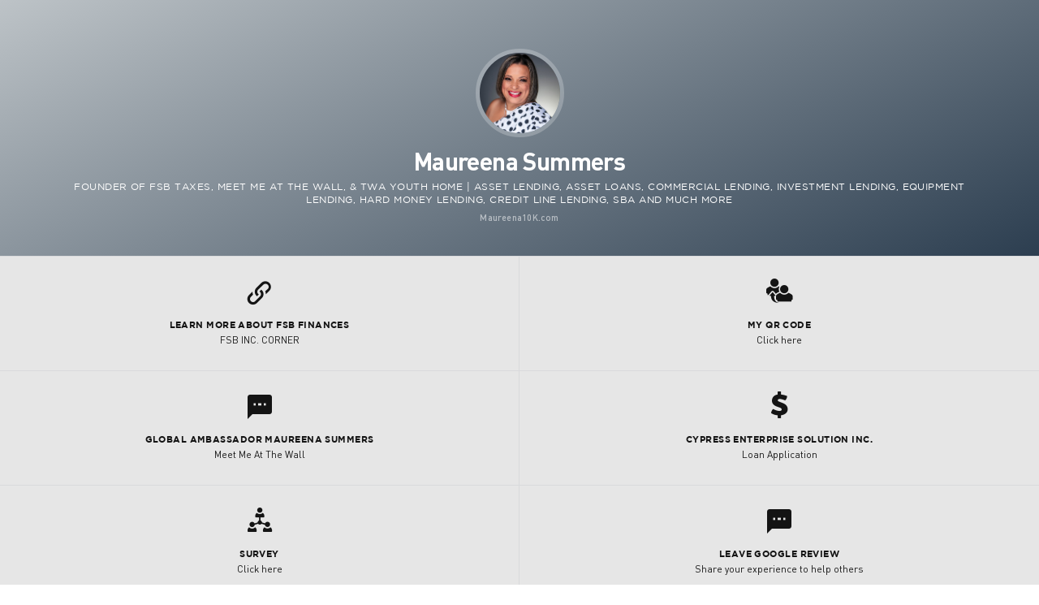

--- FILE ---
content_type: text/html; charset=utf-8
request_url: https://10000cards.com/card/maureena-summers
body_size: 89103
content:
<!DOCTYPE html><html lang="en-US" itemscope="" itemtype="http://schema.org/WebPage" dir="ltr" prefix="og: http://ogp.me/ns# fb: http://ogp.me/ns/fb#"><head><!-- include ./shared/head--><meta charset="UTF-8"><meta name="viewport" content="width=device-width, initial-scale=1, user-scalable=0"><link rel="shortcut icon" href="/files/img/favicon.ico" type="image/x-icon"><link rel="canonical" href="https://10000cards.com/card/maureena-summers"><meta property="og:url" content="https://10000cards.com/card/maureena-summers"><meta property="og:title" content="Maureena Summers | Digital Business Card"><meta property="og:image" content="https://10000cards.com/api/cards/image/01F9D6BAGMB6DQSYBBSTRJYTJG"><meta itemprop="name" content="Maureena Summers | Digital Business Card"><link rel="apple-touch-icon" sizes="128x128" href="https://10000cards.com/api/cards/image/01F9D6BAGMB6DQSYBBSTRJYTJG"><title>Maureena Summers | Digital Business Card</title><link rel="stylesheet" href="/files/css/global.css" type="text/css"><link rel="stylesheet" href="/files/css/card.css" type="text/css"><script>window.app = {"url":"https://10000cards.com","name":"10000Cards","email":"direct@10000cards.com","env":"production"};
app.page = {"title":"Maureena Summers | Digital Business Card"};
app.user = {};
app.scripts = [];</script></head><body><div id="root"></div><script src="/files/js/polyfills.js"></script><script type="application/javascript">window.serverdata={"_id":"01F9D6BAGMB6DQSYBBSTRJYTJG","buttonLabels":{"viewqr":"Scan my card","save":"Add to contacts","share":"Share my card","addtohome":"Add to home screen","getyourown":"Learn about 10kcards"},"contactPoints":[{"type":"website","label":"Learn More About FSB Finances","value":"FSB INC. CORNER","href":"https://www.finanances.com/"},{"type":"referral","label":"My QR Code","value":"Click here","href":"https://10kcards.com/maureena-qrcode"},{"type":"sms","label":"GLOBAL AMBASSADOR MAUREENA SUMMERS","value":"Meet Me At The Wall","href":"https://www.meetmeatthewall.org/"},{"type":"cash","label":"Cypress Enterprise Solution INC.","value":"Loan Application","href":"https://form.jotform.com/212995353446161"},{"type":"networking","label":"Survey ","value":"Click here ","href":"https://forms.gle/PUQkx9Sbntnd5Z6i7"},{"type":"sms","label":"Leave Google Review","value":"Share  your experience to help others","href":"https://www.mrsmaureenasummers.com"},{"type":"cash","label":"Meet Me At The Wall Prayer Line","value":"Click here","href":"https://www.meetmeatthewall.org/prayerline"},{"type":"cash","label":"Shop My Affiliate Book Store on Amazon!","value":"Click here","href":"https://www.meetmeatthewall.org/projects-2"},{"type":"sms","label":"Meet Maureena Summers!","value":"We’ve rebuilt the walls of healing & business in the Land.","href":"https://www.mrsmaureenasummers.com/"},{"type":"cash","label":"Order \"Belly Of The Whale\" Healing Class","value":"Belly Of The Whale Healing Class","href":"https://prophetessmaureena.gumroad.com/l/WfkFJ"},{"type":"sms","label":"Find Out More About \"Meet Me At The Wall\"","value":"MEET ME AT THE WALL","href":"https://www.meetmeatthewall.org/"},{"type":"facebook","label":"Let's connect on Facebook","value":"Maureena Summers","href":"https://www.facebook.com/Prophetess.maureena.summers"},{"type":"email","label":"Email","value":"maureenasummers@finanances.com","href":"mailto:maureenasummers@finanances.com"},{"type":"clubhouse","label":"follow me on clubhouse","value":"@msummers","href":"https://www.clubhouse.com/@msummers"},{"type":"instagram","label":"Instagram","value":"maureenasummers","href":"https://www.instagram.com/maureenasummers/"},{"type":"twitter","label":"Twitter","value":"Maureena Summers","href":"https://twitter.com/Thewallministry"},{"type":"video","label":"FSB Inc. Corner Youtube","value":"Watch video","href":"https://www.youtube.com/channel/UCb6Ytxa0DZTqOI_JRb4tUgA"},{"type":"linkedin","label":"LinkedIN","value":"Maureena Summers","href":"https://www.linkedin.com/in/maureena-summers/"},{"type":"cashapp","label":"Give Cashapp\t","value":"$meetmeatthewall","href":"https://cash.app/$meetmeatthewall"},{"type":"referral","label":"FSB INC CORNER ","value":"Financial literacy,Taxes, Company Finance structure ","href":"https://www.finanances.com/"},{"type":"paypal-me","label":"PayPal Donate Mission","value":" ","href":"https://www.paypal.com/donate?hosted_button_id=FDGSM6GST5HXN"},{"type":"zelle","label":"Zelle Transfer","value":"maureenatwa68@gmail.com","href":"##"},{"type":"cash","label":"Financial language subscription\t","value":" ","href":"https://www.finanances.com/suscritption"},{"type":"10k","label":"CYPRESS ENTERPRISE SOLUTION INC 📲","value":"My Funding Card","href":"https://10000cards.com/card/maureena_summers"},{"type":"10k","label":"MEET ME AT THE WALL 📲","value":"My Non Profit Card ","href":"https://10000cards.com/card/maureenasummers"},{"type":"10k","label":"Meetmeatthewall.com 📲","value":"Meet the moderators ✳️","href":"https://10000cards.com/card/meet_me_at_the_wall"},{"type":"10k","label":"Get a 10kCard like Maureena","value":"Maureena10k.com","href":"https://10kcards.shop/?sca_ref=1069947.czNoHs7K24"}],"qrcode":"[data-uri]","photo":"[data-uri]","color":"silver","ref":"none","slug":"maureena-summers","company":"Maureena10K.com","position":"Founder of FSB Taxes, Meet Me At The Wall, & TWA Youth Home | Asset Lending, Asset Loans, Commercial Lending, Investment Lending, Equipment Lending, Hard Money Lending, Credit Line Lending, SBA And MUCH MORE","name":"Maureena Summers","@modified":"2021-06-30T00:50:49.994Z","@timestamp":"2021-06-30T00:50:49.994Z","background":"","headingColor":"light"}</script><script src="/files/js/card.js"></script><!-- Google Optimize - Anti Flicker plugin--><style>.async-hide { opacity: 0 !important}
</style><script>(function(a,s,y,n,c,h,i,d,e){s.className+=' '+y;h.start=1*new Date;
h.end=i=function(){s.className=s.className.replace(RegExp(' ?'+y),'')};
(a[n]=a[n]||[]).hide=h;setTimeout(function(){i();h.end=null},c);h.timeout=c;
})(window,document.documentElement,'async-hide','dataLayer',200,
{'OPT_CONTAINER_ID':true});

</script><!-- Global site tag (gtag.js) - Google Analytics --><script async src="https://www.googletagmanager.com/gtag/js?id=UA-157894791-1"></script><script>window.dataLayer = window.dataLayer || [];
function gtag(){dataLayer.push(arguments);}
gtag('js', new Date());

gtag('config', 'UA-157894791-1', { 'optimize_id': 'GTM-TPXZLXF'});</script><script defer src="https://static.cloudflareinsights.com/beacon.min.js/vcd15cbe7772f49c399c6a5babf22c1241717689176015" integrity="sha512-ZpsOmlRQV6y907TI0dKBHq9Md29nnaEIPlkf84rnaERnq6zvWvPUqr2ft8M1aS28oN72PdrCzSjY4U6VaAw1EQ==" data-cf-beacon='{"version":"2024.11.0","token":"b5151b3787fe448593fa4ab855120c5d","r":1,"server_timing":{"name":{"cfCacheStatus":true,"cfEdge":true,"cfExtPri":true,"cfL4":true,"cfOrigin":true,"cfSpeedBrain":true},"location_startswith":null}}' crossorigin="anonymous"></script>
</body></html>

--- FILE ---
content_type: text/css; charset=UTF-8
request_url: https://10000cards.com/files/css/card.css
body_size: 515532
content:
@keyframes spin{100%{transform:rotate(360deg)}}@-moz-keyframes spin{100%{-moz-transform:rotate(360deg)}}@-webkit-keyframes spin{100%{-webkit-transform:rotate(360deg)}}@keyframes fadeslow{0%{opacity:0}50%{opacity:1}100%{opacity:0}}@-moz-keyframes fadeslow{0%{opacity:0}50%{opacity:1}100%{opacity:0}}@-webkit-keyframes fadeslow{0%{opacity:0}50%{opacity:1}100%{opacity:0}}@keyframes animateSuccessTip{0%{width:0;left:0px;top:3px}54%{width:0;left:0px;top:3px}70%{width:14px;left:-2px;top:8px}84%{width:5px;left:5px;top:10px}100%{width:8px;left:3px;top:10px}}@-moz-keyframes animateSuccessTip{0%{width:0;left:0px;top:3px}54%{width:0;left:0px;top:3px}70%{width:14px;left:-2px;top:8px}84%{width:5px;left:5px;top:10px}100%{width:8px;left:3px;top:10px}}@-webkit-keyframes animateSuccessTip{0%{width:0;left:0px;top:3px}54%{width:0;left:0px;top:3px}70%{width:14px;left:-2px;top:8px}84%{width:5px;left:5px;top:10px}100%{width:8px;left:3px;top:10px}}@keyframes animateSuccessLong{0%{width:0;right:12px;top:12px}65%{width:0;right:12px;top:12px}84%{width:14px;right:0px;top:7px}100%{width:12px;right:2px;top:8px}}@-moz-keyframes animateSuccessLong{0%{width:0;right:12px;top:12px}65%{width:0;right:12px;top:12px}84%{width:14px;right:0px;top:7px}100%{width:12px;right:2px;top:8px}}@-webkit-keyframes animateSuccessLong{0%{width:0;right:12px;top:12px}65%{width:0;right:12px;top:12px}84%{width:14px;right:0px;top:7px}100%{width:12px;right:2px;top:8px}}@keyframes animateError{0%{transform:scale(0.4);opacity:0}65%{transform:scale(0.4);opacity:0}84%{transform:scale(1.15)}100%{transform:scale(1)}}@-webkit-keyframes animateError{0%{-webkit-transform:scale(0.4);opacity:0}65%{-webkit-transform:scale(0.4);opacity:0}84%{-webkit-transform:scale(1.15)}100%{-webkit-transform:scale(1)}}@keyframes rotatePlaceholder{0%{transform:rotate(-45deg)}5%{transform:rotate(-45deg)}12%{transform:rotate(-405deg)}100%{transform:rotate(-405deg)}}@-moz-keyframes rotatePlaceholder{0%{-moz-transform:rotate(-45deg)}5%{-moz-transform:rotate(-45deg)}12%{-moz-transform:rotate(-405deg)}100%{-moz-transform:rotate(-405deg)}}@-webkit-keyframes rotatePlaceholder{0%{-webkit-transform:rotate(-45deg)}5%{-webkit-transform:rotate(-45deg)}12%{-webkit-transform:rotate(-405deg)}100%{-webkit-transform:rotate(-405deg)}}@keyframes shakeyTransform{0%{transform:translateX(-10px)}25%{transform:translateX(10px)}50%{transform:translateX(-10px)}75%{transform:translateX(10px)}100%{transform:translateX(0px)}}@-moz-keyframes shakeyTransform{0%{-moz-transform:translateX(-10px)}25%{-moz-transform:translateX(10px)}50%{-moz-transform:translateX(-10px)}75%{-moz-transform:translateX(10px)}100%{-moz-transform:translateX(0px)}}@-webkit-keyframes shakeyTransform{0%{-webkit-transform:translateX(-10px)}25%{-webkit-transform:translateX(10px)}50%{-webkit-transform:translateX(-10px)}75%{-webkit-transform:translateX(10px)}100%{-webkit-transform:translateX(0px)}}@keyframes shakey{0%{left:-10px}25%{left:10px}50%{left:-10px}75%{left:10px}100%{left:0px}}@-moz-keyframes shakey{0%{left:-10px}25%{left:10px}50%{left:-10px}75%{left:10px}100%{left:0px}}@-webkit-keyframes shakey{0%{left:-10px}25%{left:10px}50%{left:-10px}75%{left:10px}100%{left:0px}}@keyframes touchanimate{0%{width:10px;height:10px;opacity:0}50%{opacity:.6}100%{opacity:0;width:65px;height:65px}}@-moz-keyframes touchanimate{0%{width:10px;height:10px;opacity:0}50%{opacity:.6}100%{opacity:0;width:65px;height:65px}}@-webkit-keyframes touchanimate{0%{width:10px;height:10px;opacity:0}50%{opacity:.6}100%{opacity:0;width:65px;height:65px}}html{font-family:sans-serif;-ms-text-size-adjust:100%;-webkit-text-size-adjust:100%;text-rendering:optimizeLegibility !important;-webkit-font-smoothing:antialiased !important;-moz-osx-font-smoothing:grayscale !important}html.safari{height:auto !important}body{margin:0}html,body{height:100%}.mobile *{-webkit-tap-highlight-color:rgba(0,0,0,0)}article,aside,details,figcaption,figure,footer,header,hgroup,main,menu,nav,section,summary{display:block}audio,canvas,progress,video{display:inline-block;vertical-align:baseline}audio:not([controls]){display:none;height:0}[hidden],template{display:none}a{background-color:transparent;text-decoration:none;color:#045da0}a:active,a:hover{outline:0}abbr[title]{border-bottom:1px dotted}b,strong{font-weight:600}dfn{font-style:italic}h1,h2,h3,h4,h5,h6{margin:0}mark{background:#ff0;color:#000}small{font-size:80%}sub,sup{font-size:75%;line-height:0;position:relative;vertical-align:baseline}sup{top:-0.5em}sub{bottom:-0.25em}ul{list-style:none;margin:0;padding:0}img{border:0}svg:not(:root){overflow:hidden}figure{margin:1em 40px}hr{-moz-box-sizing:content-box;box-sizing:content-box;height:0}pre{overflow:auto}code,kbd,pre,samp{font-family:monospace,monospace;font-size:1em}button,input,optgroup,select,textarea,p{color:inherit;font:inherit;margin:0}button{overflow:visible}button,select{text-transform:none}select{cursor:pointer}button,html input[type=button],input[type=reset],input[type=submit]{-webkit-appearance:button;border:0;cursor:pointer}button[disabled],html input[disabled]{cursor:default}button::-moz-focus-inner,input::-moz-focus-inner{border:0;padding:0}input{line-height:normal}input[type=checkbox],input[type=radio]{box-sizing:border-box;padding:0}input,select,textarea{-webkit-appearance:none !important;-moz-appearance:none !important;-ms-appearance:none !important;-o-appearance:none !important;appearance:none !important;outline:none !important;box-shadow:none !important;text-shadow:none !important;box-sizing:border-box}input[type=number]::-webkit-inner-spin-button,input[type=number]::-webkit-outer-spin-button{height:auto}input[type=search]{-webkit-appearance:textfield;-moz-box-sizing:content-box;-webkit-box-sizing:content-box;box-sizing:content-box}input[type=search]::-webkit-search-cancel-button,input[type=search]::-webkit-search-decoration{-webkit-appearance:none}fieldset{border:1px solid silver;margin:0 2px;padding:.35em .625em .75em}legend{border:0;padding:0}textarea{width:100%;overflow:auto;box-sizing:border-box}optgroup{font-weight:bold}table{border-collapse:collapse;border-spacing:0}td,th{padding:0}.wrap{box-sizing:border-box}@font-face{font-family:"icons";src:url([data-uri]) format('woff');font-weight:400}@font-face{font-family:"icons-card";src:url([data-uri]) format('woff');font-weight:400}@font-face{font-family:"gotham";src:url([data-uri]) format('woff');font-weight:400}@font-face{font-family:"gotham";src:url([data-uri]) format('woff');font-weight:500}@font-face{font-family:"gotham";src:url([data-uri]) format('woff');font-weight:600}@font-face{font-family:"din";src:url([data-uri]) format('woff');font-weight:300}@font-face{font-family:"din";src:url([data-uri]) format('woff');font-weight:400}@font-face{font-family:"din";src:url([data-uri]) format('woff');font-weight:500}@font-face{font-family:"din";src:url([data-uri]) format('woff');font-weight:600}@font-face{font-family:"dincond";src:url([data-uri]) format('woff');font-weight:300}@font-face{font-family:"dincond";src:url([data-uri]) format('woff');font-weight:400}@font-face{font-family:"dincond";src:url([data-uri]) format('woff');font-weight:500}@font-face{font-family:"dincond";src:url([data-uri]) format('woff');font-weight:600}i{font-family:"icons";font-style:normal;line-height:1em;vertical-align:middle}img{-webkit-user-select:none;-khtml-user-select:none;-moz-user-select:none;-ms-user-select:none;user-select:none}body{font-family:din;font-size:13px;background-color:#fff;color:#141414}

--- FILE ---
content_type: application/javascript; charset=UTF-8
request_url: https://10000cards.com/files/js/polyfills.js
body_size: 122998
content:
(function(f){typeof define==='function'&&define.amd?define(f):f();})((function(){'use strict';!function (e) {
  function t(e) {
    var t = e.nodeName.toUpperCase();
    return "TEXTAREA" === t || "INPUT" === t;
  }

  function n(e) {
    m = {
      el: e,
      value: e.value
    }, d = Object.getOwnPropertyDescriptor(e.constructor.prototype, "value"), Object.defineProperty(m.el, "value", p), m.el.attachEvent("onpropertychange", o);
  }

  function u() {
    m.el && (delete m.el.value, m.el.detachEvent("onpropertychange", o), m = {
      el: null,
      value: null
    }, d = null);
  }

  function c(t) {
    a ? t.fireEvent("on" + e, i()) : t.dispatchEvent(i());
  }

  function o(e) {
    if ("value" === e.propertyName) {
      var t = e.srcElement.value;
      t !== m.value && (m.value = t, c(m.el));
    }
  }

  function l() {
    m.el && m.el.value !== m.value && (m.value = m.el.value, c(m.el));
  }

  var a = "undefined" == typeof document.dispatchEvent,
      r = document.createElement("input"),
      v = "oninput" in r && (!("documentMode" in document) || document.documentMode > 9),
      i = function () {
    var t;
    return a ? (t = document.createEventObject(), t.type = "change", t.bubbles = !0, t.cancelable = !1) : (t = document.createEvent("CustomEvent"), t.initCustomEvent(e, !0, !1, {})), t;
  },
      d = null,
      p = {
    get: function () {
      return d.get.call(this);
    },
    set: function (e) {
      m.value = e, d.set.call(this, e);
    }
  },
      m = {
    el: null,
    value: null
  };

  v ? "input" !== e && document.addEventListener("input", function (e) {
    c(e.target);
  }, !1) : (document.attachEvent("onfocusin", function (e) {
    t(e.srcElement) && (u(), n(e.srcElement));
  }), document.attachEvent("onfocusout", function () {
    u();
  }), document.attachEvent("onselectionchange", l), document.attachEvent("onkeyup", l), document.attachEvent("onkeydown", l));
}("input");!function (e, t, l) {
  function n(e) {
    function t() {
      return i = h(e);
    }

    function l() {
      var l = i,
          n = t();
      l !== n && e.__placeholder && (e.value = n), e.__placeholder && e.value !== n && (e.__placeholder = !1);
    }

    function n() {
      e.value ? c() : a();
    }

    function a() {
      e.__placeholder || e.value || r();
    }

    function r() {
      e.__placeholder = !0, e.value = t(), d(e, "-placeholder");
    }

    function c() {
      e.__placeholder && (e.__placeholder = !1, e.value = "", p(e, "-placeholder"));
    }

    if (null != e.__placeholder) return void (e.__placeholder && (e.value = t()));
    var i = h(e);
    e.value ? (e.__placeholder = !1, e.value === t() && r()) : a(), o(e, "keyup", n), o(e, "keyDown", n), o(e, "blur", n), o(e, "focus", c), o(e, "click", c), e.addEventListener ? o(e, "DOMAttrModified", l) : e.attachEvent && "onpropertychange" in e && o(e, "propertychange", l);
  }

  function a() {
    var e = [];
    return c(arguments, function (t) {
      "number" != typeof t.length && (t = [t]), e.push.apply(e, i(t, r));
    }), e;
  }

  function r(e) {
    var t = (e.nodeName || "").toLowerCase();
    return "textarea" === t || "input" === t && ("text" === e.type || "password" === e.type);
  }

  function o(e, t, l) {
    e.addEventListener ? e.addEventListener(t, l, !1) : e.attachEvent && e.attachEvent("on" + t, l);
  }

  function c(e, t) {
    if (e.forEach) return e.forEach(t);

    for (var l = 0, n = e.length; n > l; l++) t.call(null, e[l], l, e);
  }

  function i(e, t) {
    if (e.filter) return e.filter(t);

    for (var l = [], n = 0, a = e.length; a > n; n++) t.call(null, e[n], n, e) && l.push(e[n]);

    return l;
  }

  function u(e) {
    return y[e] || (y[e] = new RegExp("(^|\\s)+" + e + "(\\s|$)+", "g")), y[e];
  }

  function d(e, t) {
    e.className += " " + t;
  }

  function p(e, t) {
    e.className = e.className.replace(u(t), " ");
  }

  function h(e) {
    return e.getAttribute("placeholder") || e.attributes.placeholder && e.attributes.placeholder.nodeValue;
  }

  function f() {
    var e = t.styleSheets && t.styleSheets[0];

    if (!e) {
      var l = (t.head || t.getElementsByTagName("head")[0], t.createElement("style"));
      l.appendChild(t.createTextNode("")), t.head.appendChild(l), e = l.sheet;
    }

    return e;
  }

  if ("placeholder" in t.createElement("input")) return t.placeholderPolyfill = function () {}, void (t.placeholderPolyfill.active = !1);
  var s = t.getElementsByTagName("input"),
      v = t.getElementsByTagName("textarea");
  t.placeholderPolyfill = function (e) {
    e = e ? a(e) : a(s, v), c(e, n);
  }, t.placeholderPolyfill.active = !0, t.placeholderPolyfill(), t.addEventListener ? (t.addEventListener("DOMAttrModified", t.placeholderPolyfill), t.addEventListener("DOMNodeInserted", t.placeholderPolyfill)) : t.attachEvent && "onpropertychange" in t && t.attachEvent("onpropertychange", t.placeholderPolyfill), f().addRule(".-placeholder", "color: #888;", 0);
  var y = {};
}(window, document);var commonjsGlobal$1 = typeof window !== 'undefined' ? window : typeof global !== 'undefined' ? global : typeof self !== 'undefined' ? self : {};

function createCommonjsModule(fn, module) {
	return module = { exports: {} }, fn(module, module.exports), module.exports;
}createCommonjsModule(function (module, exports) {
  (function (e) {
    function f(a, c) {
      function b(a) {
        if (!this || this.constructor !== b) return new b(a);
        this._keys = [];
        this._values = [];
        this._itp = [];
        this.objectOnly = c;
        a && v.call(this, a);
      }

      c || w(a, "size", {
        get: x
      });
      a.constructor = b;
      b.prototype = a;
      return b;
    }

    function v(a) {
      this.add ? a.forEach(this.add, this) : a.forEach(function (a) {
        this.set(a[0], a[1]);
      }, this);
    }

    function d(a) {
      this.has(a) && (this._keys.splice(b, 1), this._values.splice(b, 1), this._itp.forEach(function (a) {
        b < a[0] && a[0]--;
      }));
      return -1 < b;
    }

    function m(a) {
      return this.has(a) ? this._values[b] : void 0;
    }

    function n(a, c) {
      if (this.objectOnly && c !== Object(c)) throw new TypeError("Invalid value used as weak collection key");
      if (c != c || 0 === c) for (b = a.length; b-- && !y(a[b], c););else b = a.indexOf(c);
      return -1 < b;
    }

    function p(a) {
      return n.call(this, this._values, a);
    }

    function q(a) {
      return n.call(this, this._keys, a);
    }

    function r(a, c) {
      this.has(a) ? this._values[b] = c : this._values[this._keys.push(a) - 1] = c;
      return this;
    }

    function t(a) {
      this.has(a) || this._values.push(a);
      return this;
    }

    function h() {
      (this._keys || 0).length = this._values.length = 0;
    }

    function z() {
      return k(this._itp, this._keys);
    }

    function l() {
      return k(this._itp, this._values);
    }

    function A() {
      return k(this._itp, this._keys, this._values);
    }

    function B() {
      return k(this._itp, this._values, this._values);
    }

    function k(a, c, b) {
      var g = [0],
          e = !1;
      a.push(g);
      return {
        next: function () {
          var f,
              d = g[0];
          !e && d < c.length ? (f = b ? [c[d], b[d]] : c[d], g[0]++) : (e = !0, a.splice(a.indexOf(g), 1));
          return {
            done: e,
            value: f
          };
        }
      };
    }

    function x() {
      return this._values.length;
    }

    function u(a, c) {
      for (var b = this.entries();;) {
        var d = b.next();
        if (d.done) break;
        a.call(c, d.value[1], d.value[0], this);
      }
    }

    var b,
        w = Object.defineProperty,
        y = function (a, b) {
      return isNaN(a) ? isNaN(b) : a === b;
    };

    "undefined" == typeof WeakMap && (e.WeakMap = f({
      "delete": d,
      clear: h,
      get: m,
      has: q,
      set: r
    }, !0));
    "undefined" != typeof Map && "function" === typeof new Map().values && new Map().values().next || (e.Map = f({
      "delete": d,
      has: q,
      get: m,
      set: r,
      keys: z,
      values: l,
      entries: A,
      forEach: u,
      clear: h
    }));
    "undefined" != typeof Set && "function" === typeof new Set().values && new Set().values().next || (e.Set = f({
      has: p,
      add: t,
      "delete": d,
      clear: h,
      keys: l,
      values: l,
      entries: B,
      forEach: u
    }));
    "undefined" == typeof WeakSet && (e.WeakSet = f({
      "delete": d,
      add: t,
      clear: h,
      has: p
    }, !0));
  })("undefined" != typeof commonjsGlobal$1 ? commonjsGlobal$1 : window);
});(function () {
  if (typeof window.Element === "undefined" || "classList" in document.documentElement) return;
  var prototype = Array.prototype,
      push = prototype.push,
      splice = prototype.splice,
      join = prototype.join;

  function DOMTokenList(el) {
    this.el = el; // The className needs to be trimmed and split on whitespace
    // to retrieve a list of classes.

    var classes = el.className.replace(/^\s+|\s+$/g, '').split(/\s+/);

    for (var i = 0; i < classes.length; i++) {
      push.call(this, classes[i]);
    }
  }
  DOMTokenList.prototype = {
    add: function (token) {
      if (this.contains(token)) return;
      push.call(this, token);
      this.el.className = this.toString();
    },
    contains: function (token) {
      return this.el.className.indexOf(token) != -1;
    },
    item: function (index) {
      return this[index] || null;
    },
    remove: function (token) {
      if (!this.contains(token)) return;

      for (var i = 0; i < this.length; i++) {
        if (this[i] == token) break;
      }

      splice.call(this, i, 1);
      this.el.className = this.toString();
    },
    toString: function () {
      return join.call(this, ' ');
    },
    toggle: function (token) {
      if (!this.contains(token)) {
        this.add(token);
      } else {
        this.remove(token);
      }

      return this.contains(token);
    }
  };
  window.DOMTokenList = DOMTokenList;

  function defineElementGetter(obj, prop, getter) {
    if (Object.defineProperty) {
      Object.defineProperty(obj, prop, {
        get: getter
      });
    } else {
      obj.__defineGetter__(prop, getter);
    }
  }

  defineElementGetter(Element.prototype, 'classList', function () {
    return new DOMTokenList(this);
  });
})();(function () {

  var f,
      g = [];

  function l(a) {
    g.push(a);
    1 == g.length && f();
  }

  function m() {
    for (; g.length;) g[0](), g.shift();
  }

  f = function () {
    setTimeout(m);
  };

  function n(a) {
    this.a = p;
    this.b = void 0;
    this.f = [];
    var b = this;

    try {
      a(function (a) {
        q(b, a);
      }, function (a) {
        r(b, a);
      });
    } catch (c) {
      r(b, c);
    }
  }

  var p = 2;

  function t(a) {
    return new n(function (b, c) {
      c(a);
    });
  }

  function u(a) {
    return new n(function (b) {
      b(a);
    });
  }

  function q(a, b) {
    if (a.a == p) {
      if (b == a) throw new TypeError();
      var c = !1;

      try {
        var d = b && b.then;

        if (null != b && "object" == typeof b && "function" == typeof d) {
          d.call(b, function (b) {
            c || q(a, b);
            c = !0;
          }, function (b) {
            c || r(a, b);
            c = !0;
          });
          return;
        }
      } catch (e) {
        c || r(a, e);
        return;
      }

      a.a = 0;
      a.b = b;
      v(a);
    }
  }

  function r(a, b) {
    if (a.a == p) {
      if (b == a) throw new TypeError();
      a.a = 1;
      a.b = b;
      v(a);
    }
  }

  function v(a) {
    l(function () {
      if (a.a != p) for (; a.f.length;) {
        var b = a.f.shift(),
            c = b[0],
            d = b[1],
            e = b[2],
            b = b[3];

        try {
          0 == a.a ? "function" == typeof c ? e(c.call(void 0, a.b)) : e(a.b) : 1 == a.a && ("function" == typeof d ? e(d.call(void 0, a.b)) : b(a.b));
        } catch (h) {
          b(h);
        }
      }
    });
  }

  n.prototype.g = function (a) {
    return this.c(void 0, a);
  };

  n.prototype.c = function (a, b) {
    var c = this;
    return new n(function (d, e) {
      c.f.push([a, b, d, e]);
      v(c);
    });
  };

  function w(a) {
    return new n(function (b, c) {
      function d(c) {
        return function (d) {
          h[c] = d;
          e += 1;
          e == a.length && b(h);
        };
      }

      var e = 0,
          h = [];
      0 == a.length && b(h);

      for (var k = 0; k < a.length; k += 1) u(a[k]).c(d(k), c);
    });
  }

  function x(a) {
    return new n(function (b, c) {
      for (var d = 0; d < a.length; d += 1) u(a[d]).c(b, c);
    });
  }
  window.Promise || (window.Promise = n, window.Promise.resolve = u, window.Promise.reject = t, window.Promise.race = x, window.Promise.all = w, window.Promise.prototype.then = n.prototype.c, window.Promise.prototype["catch"] = n.prototype.g);
})();if (!Object.values) {
  Object.defineProperty(Object, 'values', {
    value: function (target) {
      return Object.keys(target).map(function (key) {
        return target[key];
      });
    }
  });
}if (!Object.entries) {
  Object.defineProperty(Object, 'entries', {
    value: function (target) {
      return Object.keys(target).map(function (key) {
        return [key, target[key]];
      });
    }
  });
}var definePolyfill = function (target, property, value) {
  if (!target.prototype[property]) {
    if (Object.defineProperty) {
      return Object.defineProperty(target.prototype, property, {
        writable: true,
        configurable: true,
        enumerable: false,
        value: value
      });
    } else {
      return target.prototype[property] = value;
    }
  }
};var definePolyfill$1;
definePolyfill$1 = definePolyfill;
definePolyfill$1(Array, 'find', function (callback, thisArg) {
  var val,
      i = 0,
      elmVal;

  for (i; i < this.length; i++) {
    elmVal = this[i];

    if (callback.call(thisArg, elmVal, i, this)) {
      return elmVal;
    }
  }

  return val;
});var definePolyfill$2;
definePolyfill$2 = definePolyfill;
definePolyfill$2(Array, 'findIndex', function (callback, thisArg) {
  var i = 0,
      elmVal;

  for (i; i < this.length; i++) {
    elmVal = this[i];

    if (callback.call(thisArg, elmVal, i, this)) {
      return i;
    }
  }

  return -1;
});var definePolyfill$3;
definePolyfill$3 = definePolyfill;
definePolyfill$3(Array, 'forEach', function (fn, arg) {
  var arr = this,
      len = arr.length,
      thisArg = arg ? arg : undefined,
      i;

  for (i = 0; i < len; i += 1) {
    if (arr.hasOwnProperty(i)) {
      fn.call(thisArg, arr[i], i, arr);
    }
  }
});var definePolyfill$4;
definePolyfill$4 = definePolyfill;
definePolyfill$4(Array, 'from', function (object) {
  return Array.prototype.slice.call(object);
});var definePolyfill$5;
definePolyfill$5 = definePolyfill;
definePolyfill$5(Array, 'fill', function (value, start, end) {
  var i,
      l,
      length = this.length;
  start = parseInt(start, 10) || 0;
  end = end === undefined ? length : parseInt(end, 10) || 0;

  if (start < 0) {
    i = Math.max(length + start, 0);
  } else {
    i = Math.min(start, length);
  }

  if (end < 0) {
    l = Math.max(length + end, 0);
  } else {
    l = Math.min(end, length);
  }

  for (; i < l; i++) {
    this[i] = value;
  }

  return this;
});var definePolyfill$6;
definePolyfill$6 = definePolyfill;
definePolyfill$6(Array, 'includes', function (searchElement) {
  return this.indexOf(searchElement) !== -1;
});var definePolyfill$7;
definePolyfill$7 = definePolyfill;
definePolyfill$7(Array, 'isArray', function (arg) {
  return Object.prototype.toString.call(arg) === '[object Array]';
});var definePolyfill$8;
definePolyfill$8 = definePolyfill;
definePolyfill$8(String, 'includes', function (str, start) {
  return this.indexOf(str, start || 0) !== -1;
});var definePolyfill$9;
definePolyfill$9 = definePolyfill;
definePolyfill$9(String, 'startsWith', function (str, pos) {
  return this.indexOf(str, pos || 0) === 0;
});var definePolyfill$a;
definePolyfill$a = definePolyfill;
definePolyfill$a(String, 'endsWith', function (str) {
  return this.indexOf(str, this.length - str.length) !== -1;
});var definePolyfill$b;
definePolyfill$b = definePolyfill;
definePolyfill$b(String, 'repeat', function (n) {
  var rpt = '',
      i;

  for (i = 0; i < n; i++) {
    rpt += str;
  }

  return rpt;
});var registerPolyfills;

registerPolyfills = function () {}; // registerPolyfills.version = import '../package.json $ version'


var src$1 = registerPolyfills;var commonjsGlobal = typeof globalThis !== 'undefined' ? globalThis : typeof window !== 'undefined' ? window : typeof global !== 'undefined' ? global : typeof self !== 'undefined' ? self : {};var toStr$3 = Object.prototype.toString;

var isArguments = function isArguments(value) {
	var str = toStr$3.call(value);
	var isArgs = str === '[object Arguments]';
	if (!isArgs) {
		isArgs = str !== '[object Array]' &&
			value !== null &&
			typeof value === 'object' &&
			typeof value.length === 'number' &&
			value.length >= 0 &&
			toStr$3.call(value.callee) === '[object Function]';
	}
	return isArgs;
};var keysShim$1;
if (!Object.keys) {
	// modified from https://github.com/es-shims/es5-shim
	var has = Object.prototype.hasOwnProperty;
	var toStr$2 = Object.prototype.toString;
	var isArgs$1 = isArguments; // eslint-disable-line global-require
	var isEnumerable = Object.prototype.propertyIsEnumerable;
	var hasDontEnumBug = !isEnumerable.call({ toString: null }, 'toString');
	var hasProtoEnumBug = isEnumerable.call(function () {}, 'prototype');
	var dontEnums = [
		'toString',
		'toLocaleString',
		'valueOf',
		'hasOwnProperty',
		'isPrototypeOf',
		'propertyIsEnumerable',
		'constructor'
	];
	var equalsConstructorPrototype = function (o) {
		var ctor = o.constructor;
		return ctor && ctor.prototype === o;
	};
	var excludedKeys = {
		$applicationCache: true,
		$console: true,
		$external: true,
		$frame: true,
		$frameElement: true,
		$frames: true,
		$innerHeight: true,
		$innerWidth: true,
		$onmozfullscreenchange: true,
		$onmozfullscreenerror: true,
		$outerHeight: true,
		$outerWidth: true,
		$pageXOffset: true,
		$pageYOffset: true,
		$parent: true,
		$scrollLeft: true,
		$scrollTop: true,
		$scrollX: true,
		$scrollY: true,
		$self: true,
		$webkitIndexedDB: true,
		$webkitStorageInfo: true,
		$window: true
	};
	var hasAutomationEqualityBug = (function () {
		/* global window */
		if (typeof window === 'undefined') { return false; }
		for (var k in window) {
			try {
				if (!excludedKeys['$' + k] && has.call(window, k) && window[k] !== null && typeof window[k] === 'object') {
					try {
						equalsConstructorPrototype(window[k]);
					} catch (e) {
						return true;
					}
				}
			} catch (e) {
				return true;
			}
		}
		return false;
	}());
	var equalsConstructorPrototypeIfNotBuggy = function (o) {
		/* global window */
		if (typeof window === 'undefined' || !hasAutomationEqualityBug) {
			return equalsConstructorPrototype(o);
		}
		try {
			return equalsConstructorPrototype(o);
		} catch (e) {
			return false;
		}
	};

	keysShim$1 = function keys(object) {
		var isObject = object !== null && typeof object === 'object';
		var isFunction = toStr$2.call(object) === '[object Function]';
		var isArguments = isArgs$1(object);
		var isString = isObject && toStr$2.call(object) === '[object String]';
		var theKeys = [];

		if (!isObject && !isFunction && !isArguments) {
			throw new TypeError('Object.keys called on a non-object');
		}

		var skipProto = hasProtoEnumBug && isFunction;
		if (isString && object.length > 0 && !has.call(object, 0)) {
			for (var i = 0; i < object.length; ++i) {
				theKeys.push(String(i));
			}
		}

		if (isArguments && object.length > 0) {
			for (var j = 0; j < object.length; ++j) {
				theKeys.push(String(j));
			}
		} else {
			for (var name in object) {
				if (!(skipProto && name === 'prototype') && has.call(object, name)) {
					theKeys.push(String(name));
				}
			}
		}

		if (hasDontEnumBug) {
			var skipConstructor = equalsConstructorPrototypeIfNotBuggy(object);

			for (var k = 0; k < dontEnums.length; ++k) {
				if (!(skipConstructor && dontEnums[k] === 'constructor') && has.call(object, dontEnums[k])) {
					theKeys.push(dontEnums[k]);
				}
			}
		}
		return theKeys;
	};
}
var implementation$5 = keysShim$1;var slice$1 = Array.prototype.slice;
var isArgs = isArguments;

var origKeys = Object.keys;
var keysShim = origKeys ? function keys(o) { return origKeys(o); } : implementation$5;

var originalKeys = Object.keys;

keysShim.shim = function shimObjectKeys() {
	if (Object.keys) {
		var keysWorksWithArguments = (function () {
			// Safari 5.0 bug
			var args = Object.keys(arguments);
			return args && args.length === arguments.length;
		}(1, 2));
		if (!keysWorksWithArguments) {
			Object.keys = function keys(object) { // eslint-disable-line func-name-matching
				if (isArgs(object)) {
					return originalKeys(slice$1.call(object));
				}
				return originalKeys(object);
			};
		}
	} else {
		Object.keys = keysShim;
	}
	return Object.keys || keysShim;
};

var objectKeys = keysShim;var keys = objectKeys;
var hasSymbols$2 = typeof Symbol === 'function' && typeof Symbol('foo') === 'symbol';

var toStr$1 = Object.prototype.toString;
var concat = Array.prototype.concat;
var origDefineProperty = Object.defineProperty;

var isFunction$8 = function (fn) {
	return typeof fn === 'function' && toStr$1.call(fn) === '[object Function]';
};

var arePropertyDescriptorsSupported = function () {
	var obj = {};
	try {
		origDefineProperty(obj, 'x', { enumerable: false, value: obj });
		// eslint-disable-next-line no-unused-vars, no-restricted-syntax
		for (var _ in obj) { // jscs:ignore disallowUnusedVariables
			return false;
		}
		return obj.x === obj;
	} catch (e) { /* this is IE 8. */
		return false;
	}
};
var supportsDescriptors = origDefineProperty && arePropertyDescriptorsSupported();

var defineProperty = function (object, name, value, predicate) {
	if (name in object && (!isFunction$8(predicate) || !predicate())) {
		return;
	}
	if (supportsDescriptors) {
		origDefineProperty(object, name, {
			configurable: true,
			enumerable: false,
			value: value,
			writable: true
		});
	} else {
		object[name] = value;
	}
};

var defineProperties = function (object, map) {
	var predicates = arguments.length > 2 ? arguments[2] : {};
	var props = keys(map);
	if (hasSymbols$2) {
		props = concat.call(props, Object.getOwnPropertySymbols(map));
	}
	for (var i = 0; i < props.length; i += 1) {
		defineProperty(object, props[i], map[props[i]], predicates[props[i]]);
	}
};

defineProperties.supportsDescriptors = !!supportsDescriptors;

var defineProperties_1 = defineProperties;var callBind$2 = {exports: {}};/* eslint no-invalid-this: 1 */

var ERROR_MESSAGE = 'Function.prototype.bind called on incompatible ';
var slice = Array.prototype.slice;
var toStr = Object.prototype.toString;
var funcType = '[object Function]';

var implementation$4 = function bind(that) {
    var target = this;
    if (typeof target !== 'function' || toStr.call(target) !== funcType) {
        throw new TypeError(ERROR_MESSAGE + target);
    }
    var args = slice.call(arguments, 1);

    var bound;
    var binder = function () {
        if (this instanceof bound) {
            var result = target.apply(
                this,
                args.concat(slice.call(arguments))
            );
            if (Object(result) === result) {
                return result;
            }
            return this;
        } else {
            return target.apply(
                that,
                args.concat(slice.call(arguments))
            );
        }
    };

    var boundLength = Math.max(0, target.length - args.length);
    var boundArgs = [];
    for (var i = 0; i < boundLength; i++) {
        boundArgs.push('$' + i);
    }

    bound = Function('binder', 'return function (' + boundArgs.join(',') + '){ return binder.apply(this,arguments); }')(binder);

    if (target.prototype) {
        var Empty = function Empty() {};
        Empty.prototype = target.prototype;
        bound.prototype = new Empty();
        Empty.prototype = null;
    }

    return bound;
};var implementation$3 = implementation$4;

var functionBind = Function.prototype.bind || implementation$3;/* eslint complexity: [2, 18], max-statements: [2, 33] */
var shams = function hasSymbols() {
	if (typeof Symbol !== 'function' || typeof Object.getOwnPropertySymbols !== 'function') { return false; }
	if (typeof Symbol.iterator === 'symbol') { return true; }

	var obj = {};
	var sym = Symbol('test');
	var symObj = Object(sym);
	if (typeof sym === 'string') { return false; }

	if (Object.prototype.toString.call(sym) !== '[object Symbol]') { return false; }
	if (Object.prototype.toString.call(symObj) !== '[object Symbol]') { return false; }

	// temp disabled per https://github.com/ljharb/object.assign/issues/17
	// if (sym instanceof Symbol) { return false; }
	// temp disabled per https://github.com/WebReflection/get-own-property-symbols/issues/4
	// if (!(symObj instanceof Symbol)) { return false; }

	// if (typeof Symbol.prototype.toString !== 'function') { return false; }
	// if (String(sym) !== Symbol.prototype.toString.call(sym)) { return false; }

	var symVal = 42;
	obj[sym] = symVal;
	for (sym in obj) { return false; } // eslint-disable-line no-restricted-syntax, no-unreachable-loop
	if (typeof Object.keys === 'function' && Object.keys(obj).length !== 0) { return false; }

	if (typeof Object.getOwnPropertyNames === 'function' && Object.getOwnPropertyNames(obj).length !== 0) { return false; }

	var syms = Object.getOwnPropertySymbols(obj);
	if (syms.length !== 1 || syms[0] !== sym) { return false; }

	if (!Object.prototype.propertyIsEnumerable.call(obj, sym)) { return false; }

	if (typeof Object.getOwnPropertyDescriptor === 'function') {
		var descriptor = Object.getOwnPropertyDescriptor(obj, sym);
		if (descriptor.value !== symVal || descriptor.enumerable !== true) { return false; }
	}

	return true;
};var origSymbol = typeof Symbol !== 'undefined' && Symbol;
var hasSymbolSham = shams;

var hasSymbols$1 = function hasNativeSymbols() {
	if (typeof origSymbol !== 'function') { return false; }
	if (typeof Symbol !== 'function') { return false; }
	if (typeof origSymbol('foo') !== 'symbol') { return false; }
	if (typeof Symbol('bar') !== 'symbol') { return false; }

	return hasSymbolSham();
};var bind$1 = functionBind;

var src = bind$1.call(Function.call, Object.prototype.hasOwnProperty);var undefined$1;

var $SyntaxError = SyntaxError;
var $Function = Function;
var $TypeError$1 = TypeError;

// eslint-disable-next-line consistent-return
var getEvalledConstructor = function (expressionSyntax) {
	try {
		return $Function('"use strict"; return (' + expressionSyntax + ').constructor;')();
	} catch (e) {}
};

var $gOPD = Object.getOwnPropertyDescriptor;
if ($gOPD) {
	try {
		$gOPD({}, '');
	} catch (e) {
		$gOPD = null; // this is IE 8, which has a broken gOPD
	}
}

var throwTypeError = function () {
	throw new $TypeError$1();
};
var ThrowTypeError = $gOPD
	? (function () {
		try {
			// eslint-disable-next-line no-unused-expressions, no-caller, no-restricted-properties
			arguments.callee; // IE 8 does not throw here
			return throwTypeError;
		} catch (calleeThrows) {
			try {
				// IE 8 throws on Object.getOwnPropertyDescriptor(arguments, '')
				return $gOPD(arguments, 'callee').get;
			} catch (gOPDthrows) {
				return throwTypeError;
			}
		}
	}())
	: throwTypeError;

var hasSymbols = hasSymbols$1();

var getProto = Object.getPrototypeOf || function (x) { return x.__proto__; }; // eslint-disable-line no-proto

var needsEval = {};

var TypedArray = typeof Uint8Array === 'undefined' ? undefined$1 : getProto(Uint8Array);

var INTRINSICS = {
	'%AggregateError%': typeof AggregateError === 'undefined' ? undefined$1 : AggregateError,
	'%Array%': Array,
	'%ArrayBuffer%': typeof ArrayBuffer === 'undefined' ? undefined$1 : ArrayBuffer,
	'%ArrayIteratorPrototype%': hasSymbols ? getProto([][Symbol.iterator]()) : undefined$1,
	'%AsyncFromSyncIteratorPrototype%': undefined$1,
	'%AsyncFunction%': needsEval,
	'%AsyncGenerator%': needsEval,
	'%AsyncGeneratorFunction%': needsEval,
	'%AsyncIteratorPrototype%': needsEval,
	'%Atomics%': typeof Atomics === 'undefined' ? undefined$1 : Atomics,
	'%BigInt%': typeof BigInt === 'undefined' ? undefined$1 : BigInt,
	'%Boolean%': Boolean,
	'%DataView%': typeof DataView === 'undefined' ? undefined$1 : DataView,
	'%Date%': Date,
	'%decodeURI%': decodeURI,
	'%decodeURIComponent%': decodeURIComponent,
	'%encodeURI%': encodeURI,
	'%encodeURIComponent%': encodeURIComponent,
	'%Error%': Error,
	'%eval%': eval, // eslint-disable-line no-eval
	'%EvalError%': EvalError,
	'%Float32Array%': typeof Float32Array === 'undefined' ? undefined$1 : Float32Array,
	'%Float64Array%': typeof Float64Array === 'undefined' ? undefined$1 : Float64Array,
	'%FinalizationRegistry%': typeof FinalizationRegistry === 'undefined' ? undefined$1 : FinalizationRegistry,
	'%Function%': $Function,
	'%GeneratorFunction%': needsEval,
	'%Int8Array%': typeof Int8Array === 'undefined' ? undefined$1 : Int8Array,
	'%Int16Array%': typeof Int16Array === 'undefined' ? undefined$1 : Int16Array,
	'%Int32Array%': typeof Int32Array === 'undefined' ? undefined$1 : Int32Array,
	'%isFinite%': isFinite,
	'%isNaN%': isNaN,
	'%IteratorPrototype%': hasSymbols ? getProto(getProto([][Symbol.iterator]())) : undefined$1,
	'%JSON%': typeof JSON === 'object' ? JSON : undefined$1,
	'%Map%': typeof Map === 'undefined' ? undefined$1 : Map,
	'%MapIteratorPrototype%': typeof Map === 'undefined' || !hasSymbols ? undefined$1 : getProto(new Map()[Symbol.iterator]()),
	'%Math%': Math,
	'%Number%': Number,
	'%Object%': Object,
	'%parseFloat%': parseFloat,
	'%parseInt%': parseInt,
	'%Promise%': typeof Promise === 'undefined' ? undefined$1 : Promise,
	'%Proxy%': typeof Proxy === 'undefined' ? undefined$1 : Proxy,
	'%RangeError%': RangeError,
	'%ReferenceError%': ReferenceError,
	'%Reflect%': typeof Reflect === 'undefined' ? undefined$1 : Reflect,
	'%RegExp%': RegExp,
	'%Set%': typeof Set === 'undefined' ? undefined$1 : Set,
	'%SetIteratorPrototype%': typeof Set === 'undefined' || !hasSymbols ? undefined$1 : getProto(new Set()[Symbol.iterator]()),
	'%SharedArrayBuffer%': typeof SharedArrayBuffer === 'undefined' ? undefined$1 : SharedArrayBuffer,
	'%String%': String,
	'%StringIteratorPrototype%': hasSymbols ? getProto(''[Symbol.iterator]()) : undefined$1,
	'%Symbol%': hasSymbols ? Symbol : undefined$1,
	'%SyntaxError%': $SyntaxError,
	'%ThrowTypeError%': ThrowTypeError,
	'%TypedArray%': TypedArray,
	'%TypeError%': $TypeError$1,
	'%Uint8Array%': typeof Uint8Array === 'undefined' ? undefined$1 : Uint8Array,
	'%Uint8ClampedArray%': typeof Uint8ClampedArray === 'undefined' ? undefined$1 : Uint8ClampedArray,
	'%Uint16Array%': typeof Uint16Array === 'undefined' ? undefined$1 : Uint16Array,
	'%Uint32Array%': typeof Uint32Array === 'undefined' ? undefined$1 : Uint32Array,
	'%URIError%': URIError,
	'%WeakMap%': typeof WeakMap === 'undefined' ? undefined$1 : WeakMap,
	'%WeakRef%': typeof WeakRef === 'undefined' ? undefined$1 : WeakRef,
	'%WeakSet%': typeof WeakSet === 'undefined' ? undefined$1 : WeakSet
};

var doEval = function doEval(name) {
	var value;
	if (name === '%AsyncFunction%') {
		value = getEvalledConstructor('async function () {}');
	} else if (name === '%GeneratorFunction%') {
		value = getEvalledConstructor('function* () {}');
	} else if (name === '%AsyncGeneratorFunction%') {
		value = getEvalledConstructor('async function* () {}');
	} else if (name === '%AsyncGenerator%') {
		var fn = doEval('%AsyncGeneratorFunction%');
		if (fn) {
			value = fn.prototype;
		}
	} else if (name === '%AsyncIteratorPrototype%') {
		var gen = doEval('%AsyncGenerator%');
		if (gen) {
			value = getProto(gen.prototype);
		}
	}

	INTRINSICS[name] = value;

	return value;
};

var LEGACY_ALIASES = {
	'%ArrayBufferPrototype%': ['ArrayBuffer', 'prototype'],
	'%ArrayPrototype%': ['Array', 'prototype'],
	'%ArrayProto_entries%': ['Array', 'prototype', 'entries'],
	'%ArrayProto_forEach%': ['Array', 'prototype', 'forEach'],
	'%ArrayProto_keys%': ['Array', 'prototype', 'keys'],
	'%ArrayProto_values%': ['Array', 'prototype', 'values'],
	'%AsyncFunctionPrototype%': ['AsyncFunction', 'prototype'],
	'%AsyncGenerator%': ['AsyncGeneratorFunction', 'prototype'],
	'%AsyncGeneratorPrototype%': ['AsyncGeneratorFunction', 'prototype', 'prototype'],
	'%BooleanPrototype%': ['Boolean', 'prototype'],
	'%DataViewPrototype%': ['DataView', 'prototype'],
	'%DatePrototype%': ['Date', 'prototype'],
	'%ErrorPrototype%': ['Error', 'prototype'],
	'%EvalErrorPrototype%': ['EvalError', 'prototype'],
	'%Float32ArrayPrototype%': ['Float32Array', 'prototype'],
	'%Float64ArrayPrototype%': ['Float64Array', 'prototype'],
	'%FunctionPrototype%': ['Function', 'prototype'],
	'%Generator%': ['GeneratorFunction', 'prototype'],
	'%GeneratorPrototype%': ['GeneratorFunction', 'prototype', 'prototype'],
	'%Int8ArrayPrototype%': ['Int8Array', 'prototype'],
	'%Int16ArrayPrototype%': ['Int16Array', 'prototype'],
	'%Int32ArrayPrototype%': ['Int32Array', 'prototype'],
	'%JSONParse%': ['JSON', 'parse'],
	'%JSONStringify%': ['JSON', 'stringify'],
	'%MapPrototype%': ['Map', 'prototype'],
	'%NumberPrototype%': ['Number', 'prototype'],
	'%ObjectPrototype%': ['Object', 'prototype'],
	'%ObjProto_toString%': ['Object', 'prototype', 'toString'],
	'%ObjProto_valueOf%': ['Object', 'prototype', 'valueOf'],
	'%PromisePrototype%': ['Promise', 'prototype'],
	'%PromiseProto_then%': ['Promise', 'prototype', 'then'],
	'%Promise_all%': ['Promise', 'all'],
	'%Promise_reject%': ['Promise', 'reject'],
	'%Promise_resolve%': ['Promise', 'resolve'],
	'%RangeErrorPrototype%': ['RangeError', 'prototype'],
	'%ReferenceErrorPrototype%': ['ReferenceError', 'prototype'],
	'%RegExpPrototype%': ['RegExp', 'prototype'],
	'%SetPrototype%': ['Set', 'prototype'],
	'%SharedArrayBufferPrototype%': ['SharedArrayBuffer', 'prototype'],
	'%StringPrototype%': ['String', 'prototype'],
	'%SymbolPrototype%': ['Symbol', 'prototype'],
	'%SyntaxErrorPrototype%': ['SyntaxError', 'prototype'],
	'%TypedArrayPrototype%': ['TypedArray', 'prototype'],
	'%TypeErrorPrototype%': ['TypeError', 'prototype'],
	'%Uint8ArrayPrototype%': ['Uint8Array', 'prototype'],
	'%Uint8ClampedArrayPrototype%': ['Uint8ClampedArray', 'prototype'],
	'%Uint16ArrayPrototype%': ['Uint16Array', 'prototype'],
	'%Uint32ArrayPrototype%': ['Uint32Array', 'prototype'],
	'%URIErrorPrototype%': ['URIError', 'prototype'],
	'%WeakMapPrototype%': ['WeakMap', 'prototype'],
	'%WeakSetPrototype%': ['WeakSet', 'prototype']
};

var bind = functionBind;
var hasOwn$7 = src;
var $concat = bind.call(Function.call, Array.prototype.concat);
var $spliceApply = bind.call(Function.apply, Array.prototype.splice);
var $replace = bind.call(Function.call, String.prototype.replace);
var $strSlice = bind.call(Function.call, String.prototype.slice);

/* adapted from https://github.com/lodash/lodash/blob/4.17.15/dist/lodash.js#L6735-L6744 */
var rePropName = /[^%.[\]]+|\[(?:(-?\d+(?:\.\d+)?)|(["'])((?:(?!\2)[^\\]|\\.)*?)\2)\]|(?=(?:\.|\[\])(?:\.|\[\]|%$))/g;
var reEscapeChar = /\\(\\)?/g; /** Used to match backslashes in property paths. */
var stringToPath = function stringToPath(string) {
	var first = $strSlice(string, 0, 1);
	var last = $strSlice(string, -1);
	if (first === '%' && last !== '%') {
		throw new $SyntaxError('invalid intrinsic syntax, expected closing `%`');
	} else if (last === '%' && first !== '%') {
		throw new $SyntaxError('invalid intrinsic syntax, expected opening `%`');
	}
	var result = [];
	$replace(string, rePropName, function (match, number, quote, subString) {
		result[result.length] = quote ? $replace(subString, reEscapeChar, '$1') : number || match;
	});
	return result;
};
/* end adaptation */

var getBaseIntrinsic = function getBaseIntrinsic(name, allowMissing) {
	var intrinsicName = name;
	var alias;
	if (hasOwn$7(LEGACY_ALIASES, intrinsicName)) {
		alias = LEGACY_ALIASES[intrinsicName];
		intrinsicName = '%' + alias[0] + '%';
	}

	if (hasOwn$7(INTRINSICS, intrinsicName)) {
		var value = INTRINSICS[intrinsicName];
		if (value === needsEval) {
			value = doEval(intrinsicName);
		}
		if (typeof value === 'undefined' && !allowMissing) {
			throw new $TypeError$1('intrinsic ' + name + ' exists, but is not available. Please file an issue!');
		}

		return {
			alias: alias,
			name: intrinsicName,
			value: value
		};
	}

	throw new $SyntaxError('intrinsic ' + name + ' does not exist!');
};

var getIntrinsic = function GetIntrinsic(name, allowMissing) {
	if (typeof name !== 'string' || name.length === 0) {
		throw new $TypeError$1('intrinsic name must be a non-empty string');
	}
	if (arguments.length > 1 && typeof allowMissing !== 'boolean') {
		throw new $TypeError$1('"allowMissing" argument must be a boolean');
	}

	var parts = stringToPath(name);
	var intrinsicBaseName = parts.length > 0 ? parts[0] : '';

	var intrinsic = getBaseIntrinsic('%' + intrinsicBaseName + '%', allowMissing);
	var intrinsicRealName = intrinsic.name;
	var value = intrinsic.value;
	var skipFurtherCaching = false;

	var alias = intrinsic.alias;
	if (alias) {
		intrinsicBaseName = alias[0];
		$spliceApply(parts, $concat([0, 1], alias));
	}

	for (var i = 1, isOwn = true; i < parts.length; i += 1) {
		var part = parts[i];
		var first = $strSlice(part, 0, 1);
		var last = $strSlice(part, -1);
		if (
			(
				(first === '"' || first === "'" || first === '`')
				|| (last === '"' || last === "'" || last === '`')
			)
			&& first !== last
		) {
			throw new $SyntaxError('property names with quotes must have matching quotes');
		}
		if (part === 'constructor' || !isOwn) {
			skipFurtherCaching = true;
		}

		intrinsicBaseName += '.' + part;
		intrinsicRealName = '%' + intrinsicBaseName + '%';

		if (hasOwn$7(INTRINSICS, intrinsicRealName)) {
			value = INTRINSICS[intrinsicRealName];
		} else if (value != null) {
			if (!(part in value)) {
				if (!allowMissing) {
					throw new $TypeError$1('base intrinsic for ' + name + ' exists, but the property is not available.');
				}
				return void undefined$1;
			}
			if ($gOPD && (i + 1) >= parts.length) {
				var desc = $gOPD(value, part);
				isOwn = !!desc;

				// By convention, when a data property is converted to an accessor
				// property to emulate a data property that does not suffer from
				// the override mistake, that accessor's getter is marked with
				// an `originalValue` property. Here, when we detect this, we
				// uphold the illusion by pretending to see that original data
				// property, i.e., returning the value rather than the getter
				// itself.
				if (isOwn && 'get' in desc && !('originalValue' in desc.get)) {
					value = desc.get;
				} else {
					value = value[part];
				}
			} else {
				isOwn = hasOwn$7(value, part);
				value = value[part];
			}

			if (isOwn && !skipFurtherCaching) {
				INTRINSICS[intrinsicRealName] = value;
			}
		}
	}
	return value;
};(function (module) {

var bind = functionBind;
var GetIntrinsic = getIntrinsic;

var $apply = GetIntrinsic('%Function.prototype.apply%');
var $call = GetIntrinsic('%Function.prototype.call%');
var $reflectApply = GetIntrinsic('%Reflect.apply%', true) || bind.call($call, $apply);

var $gOPD = GetIntrinsic('%Object.getOwnPropertyDescriptor%', true);
var $defineProperty = GetIntrinsic('%Object.defineProperty%', true);
var $max = GetIntrinsic('%Math.max%');

if ($defineProperty) {
	try {
		$defineProperty({}, 'a', { value: 1 });
	} catch (e) {
		// IE 8 has a broken defineProperty
		$defineProperty = null;
	}
}

module.exports = function callBind(originalFunction) {
	var func = $reflectApply(bind, $call, arguments);
	if ($gOPD && $defineProperty) {
		var desc = $gOPD(func, 'length');
		if (desc.configurable) {
			// original length, plus the receiver, minus any additional arguments (after the receiver)
			$defineProperty(
				func,
				'length',
				{ value: 1 + $max(0, originalFunction.length - (arguments.length - 1)) }
			);
		}
	}
	return func;
};

var applyBind = function applyBind() {
	return $reflectApply(bind, $apply, arguments);
};

if ($defineProperty) {
	$defineProperty(module.exports, 'apply', { value: applyBind });
} else {
	module.exports.apply = applyBind;
}
}(callBind$2));var GetIntrinsic$1 = getIntrinsic;

var $TypeError = GetIntrinsic$1('%TypeError%');

// http://262.ecma-international.org/5.1/#sec-9.10

var CheckObjectCoercible = function CheckObjectCoercible(value, optMessage) {
	if (value == null) {
		throw new $TypeError(optMessage || ('Cannot call method on ' + value));
	}
	return value;
};var RequireObjectCoercible$1 = CheckObjectCoercible;var GetIntrinsic = getIntrinsic;

var callBind$1 = callBind$2.exports;

var $indexOf = callBind$1(GetIntrinsic('String.prototype.indexOf'));

var callBound$1 = function callBoundIntrinsic(name, allowMissing) {
	var intrinsic = GetIntrinsic(name, !!allowMissing);
	if (typeof intrinsic === 'function' && $indexOf(name, '.prototype.') > -1) {
		return callBind$1(intrinsic);
	}
	return intrinsic;
};var RequireObjectCoercible = RequireObjectCoercible$1;
var callBound = callBound$1;

var $isEnumerable = callBound('Object.prototype.propertyIsEnumerable');
var $push = callBound('Array.prototype.push');

var implementation$2 = function values(O) {
	var obj = RequireObjectCoercible(O);
	var vals = [];
	for (var key in obj) {
		if ($isEnumerable(obj, key)) { // checks own-ness as well
			$push(vals, obj[key]);
		}
	}
	return vals;
};var implementation$1 = implementation$2;

var polyfill$1 = function getPolyfill() {
	return typeof Object.values === 'function' ? Object.values : implementation$1;
};var getPolyfill$1 = polyfill$1;
var define$1 = defineProperties_1;

var shim$1 = function shimValues() {
	var polyfill = getPolyfill$1();
	define$1(Object, { values: polyfill }, {
		values: function testValues() {
			return Object.values !== polyfill;
		}
	});
	return polyfill;
};var define = defineProperties_1;
var callBind = callBind$2.exports;

var implementation = implementation$2;
var getPolyfill = polyfill$1;
var shim = shim$1;

var polyfill = callBind(getPolyfill(), Object);

define(polyfill, {
	getPolyfill: getPolyfill,
	implementation: implementation,
	shim: shim
});

var object_values = polyfill;var bluebird$1 = {exports: {}};/* @preserve
 * The MIT License (MIT)
 * 
 * Copyright (c) 2013-2018 Petka Antonov
 * 
 * Permission is hereby granted, free of charge, to any person obtaining a copy
 * of this software and associated documentation files (the "Software"), to deal
 * in the Software without restriction, including without limitation the rights
 * to use, copy, modify, merge, publish, distribute, sublicense, and/or sell
 * copies of the Software, and to permit persons to whom the Software is
 * furnished to do so, subject to the following conditions:
 * 
 * The above copyright notice and this permission notice shall be included in
 * all copies or substantial portions of the Software.
 * 
 * THE SOFTWARE IS PROVIDED "AS IS", WITHOUT WARRANTY OF ANY KIND, EXPRESS OR
 * IMPLIED, INCLUDING BUT NOT LIMITED TO THE WARRANTIES OF MERCHANTABILITY,
 * FITNESS FOR A PARTICULAR PURPOSE AND NONINFRINGEMENT.  IN NO EVENT SHALL THE
 * AUTHORS OR COPYRIGHT HOLDERS BE LIABLE FOR ANY CLAIM, DAMAGES OR OTHER
 * LIABILITY, WHETHER IN AN ACTION OF CONTRACT, TORT OR OTHERWISE, ARISING FROM,
 * OUT OF OR IN CONNECTION WITH THE SOFTWARE OR THE USE OR OTHER DEALINGS IN
 * THE SOFTWARE.
 * 
 */

(function (module, exports) {
/**
 * bluebird build version 3.7.2
 * Features enabled: core, race, call_get, generators, map, nodeify, promisify, props, reduce, settle, some, using, timers, filter, any, each
*/
!function(e){module.exports=e();}(function(){return (function e(t,n,r){function s(o,u){if(!n[o]){if(!t[o]){var a=typeof _dereq_=="function"&&_dereq_;if(!u&&a)return a(o,!0);if(i)return i(o,!0);var f=new Error("Cannot find module '"+o+"'");throw f.code="MODULE_NOT_FOUND",f}var l=n[o]={exports:{}};t[o][0].call(l.exports,function(e){var n=t[o][1][e];return s(n?n:e)},l,l.exports,e,t,n,r);}return n[o].exports}var i=typeof _dereq_=="function"&&_dereq_;for(var o=0;o<r.length;o++)s(r[o]);return s})({1:[function(_dereq_,module,exports){
module.exports = function(Promise) {
var SomePromiseArray = Promise._SomePromiseArray;
function any(promises) {
    var ret = new SomePromiseArray(promises);
    var promise = ret.promise();
    ret.setHowMany(1);
    ret.setUnwrap();
    ret.init();
    return promise;
}

Promise.any = function (promises) {
    return any(promises);
};

Promise.prototype.any = function () {
    return any(this);
};

};

},{}],2:[function(_dereq_,module,exports){
var firstLineError;
try {throw new Error(); } catch (e) {firstLineError = e;}
var schedule = _dereq_("./schedule");
var Queue = _dereq_("./queue");

function Async() {
    this._customScheduler = false;
    this._isTickUsed = false;
    this._lateQueue = new Queue(16);
    this._normalQueue = new Queue(16);
    this._haveDrainedQueues = false;
    var self = this;
    this.drainQueues = function () {
        self._drainQueues();
    };
    this._schedule = schedule;
}

Async.prototype.setScheduler = function(fn) {
    var prev = this._schedule;
    this._schedule = fn;
    this._customScheduler = true;
    return prev;
};

Async.prototype.hasCustomScheduler = function() {
    return this._customScheduler;
};

Async.prototype.haveItemsQueued = function () {
    return this._isTickUsed || this._haveDrainedQueues;
};


Async.prototype.fatalError = function(e, isNode) {
    if (isNode) {
        process.stderr.write("Fatal " + (e instanceof Error ? e.stack : e) +
            "\n");
        process.exit(2);
    } else {
        this.throwLater(e);
    }
};

Async.prototype.throwLater = function(fn, arg) {
    if (arguments.length === 1) {
        arg = fn;
        fn = function () { throw arg; };
    }
    if (typeof setTimeout !== "undefined") {
        setTimeout(function() {
            fn(arg);
        }, 0);
    } else try {
        this._schedule(function() {
            fn(arg);
        });
    } catch (e) {
        throw new Error("No async scheduler available\u000a\u000a    See http://goo.gl/MqrFmX\u000a");
    }
};

function AsyncInvokeLater(fn, receiver, arg) {
    this._lateQueue.push(fn, receiver, arg);
    this._queueTick();
}

function AsyncInvoke(fn, receiver, arg) {
    this._normalQueue.push(fn, receiver, arg);
    this._queueTick();
}

function AsyncSettlePromises(promise) {
    this._normalQueue._pushOne(promise);
    this._queueTick();
}

Async.prototype.invokeLater = AsyncInvokeLater;
Async.prototype.invoke = AsyncInvoke;
Async.prototype.settlePromises = AsyncSettlePromises;


function _drainQueue(queue) {
    while (queue.length() > 0) {
        _drainQueueStep(queue);
    }
}

function _drainQueueStep(queue) {
    var fn = queue.shift();
    if (typeof fn !== "function") {
        fn._settlePromises();
    } else {
        var receiver = queue.shift();
        var arg = queue.shift();
        fn.call(receiver, arg);
    }
}

Async.prototype._drainQueues = function () {
    _drainQueue(this._normalQueue);
    this._reset();
    this._haveDrainedQueues = true;
    _drainQueue(this._lateQueue);
};

Async.prototype._queueTick = function () {
    if (!this._isTickUsed) {
        this._isTickUsed = true;
        this._schedule(this.drainQueues);
    }
};

Async.prototype._reset = function () {
    this._isTickUsed = false;
};

module.exports = Async;
module.exports.firstLineError = firstLineError;

},{"./queue":26,"./schedule":29}],3:[function(_dereq_,module,exports){
module.exports = function(Promise, INTERNAL, tryConvertToPromise, debug) {
var calledBind = false;
var rejectThis = function(_, e) {
    this._reject(e);
};

var targetRejected = function(e, context) {
    context.promiseRejectionQueued = true;
    context.bindingPromise._then(rejectThis, rejectThis, null, this, e);
};

var bindingResolved = function(thisArg, context) {
    if (((this._bitField & 50397184) === 0)) {
        this._resolveCallback(context.target);
    }
};

var bindingRejected = function(e, context) {
    if (!context.promiseRejectionQueued) this._reject(e);
};

Promise.prototype.bind = function (thisArg) {
    if (!calledBind) {
        calledBind = true;
        Promise.prototype._propagateFrom = debug.propagateFromFunction();
        Promise.prototype._boundValue = debug.boundValueFunction();
    }
    var maybePromise = tryConvertToPromise(thisArg);
    var ret = new Promise(INTERNAL);
    ret._propagateFrom(this, 1);
    var target = this._target();
    ret._setBoundTo(maybePromise);
    if (maybePromise instanceof Promise) {
        var context = {
            promiseRejectionQueued: false,
            promise: ret,
            target: target,
            bindingPromise: maybePromise
        };
        target._then(INTERNAL, targetRejected, undefined, ret, context);
        maybePromise._then(
            bindingResolved, bindingRejected, undefined, ret, context);
        ret._setOnCancel(maybePromise);
    } else {
        ret._resolveCallback(target);
    }
    return ret;
};

Promise.prototype._setBoundTo = function (obj) {
    if (obj !== undefined) {
        this._bitField = this._bitField | 2097152;
        this._boundTo = obj;
    } else {
        this._bitField = this._bitField & (~2097152);
    }
};

Promise.prototype._isBound = function () {
    return (this._bitField & 2097152) === 2097152;
};

Promise.bind = function (thisArg, value) {
    return Promise.resolve(value).bind(thisArg);
};
};

},{}],4:[function(_dereq_,module,exports){
var old;
if (typeof Promise !== "undefined") old = Promise;
function noConflict() {
    try { if (Promise === bluebird) Promise = old; }
    catch (e) {}
    return bluebird;
}
var bluebird = _dereq_("./promise")();
bluebird.noConflict = noConflict;
module.exports = bluebird;

},{"./promise":22}],5:[function(_dereq_,module,exports){
var cr = Object.create;
if (cr) {
    var callerCache = cr(null);
    var getterCache = cr(null);
    callerCache[" size"] = getterCache[" size"] = 0;
}

module.exports = function(Promise) {
var util = _dereq_("./util");
var canEvaluate = util.canEvaluate;
util.isIdentifier;
var getGetter;

function ensureMethod(obj, methodName) {
    var fn;
    if (obj != null) fn = obj[methodName];
    if (typeof fn !== "function") {
        var message = "Object " + util.classString(obj) + " has no method '" +
            util.toString(methodName) + "'";
        throw new Promise.TypeError(message);
    }
    return fn;
}

function caller(obj) {
    var methodName = this.pop();
    var fn = ensureMethod(obj, methodName);
    return fn.apply(obj, this);
}
Promise.prototype.call = function (methodName) {
    var args = [].slice.call(arguments, 1);    args.push(methodName);
    return this._then(caller, undefined, undefined, args, undefined);
};

function namedGetter(obj) {
    return obj[this];
}
function indexedGetter(obj) {
    var index = +this;
    if (index < 0) index = Math.max(0, index + obj.length);
    return obj[index];
}
Promise.prototype.get = function (propertyName) {
    var isIndex = (typeof propertyName === "number");
    var getter;
    if (!isIndex) {
        if (canEvaluate) {
            var maybeGetter = getGetter(propertyName);
            getter = maybeGetter !== null ? maybeGetter : namedGetter;
        } else {
            getter = namedGetter;
        }
    } else {
        getter = indexedGetter;
    }
    return this._then(getter, undefined, undefined, propertyName, undefined);
};
};

},{"./util":36}],6:[function(_dereq_,module,exports){
module.exports = function(Promise, PromiseArray, apiRejection, debug) {
var util = _dereq_("./util");
var tryCatch = util.tryCatch;
var errorObj = util.errorObj;
var async = Promise._async;

Promise.prototype["break"] = Promise.prototype.cancel = function() {
    if (!debug.cancellation()) return this._warn("cancellation is disabled");

    var promise = this;
    var child = promise;
    while (promise._isCancellable()) {
        if (!promise._cancelBy(child)) {
            if (child._isFollowing()) {
                child._followee().cancel();
            } else {
                child._cancelBranched();
            }
            break;
        }

        var parent = promise._cancellationParent;
        if (parent == null || !parent._isCancellable()) {
            if (promise._isFollowing()) {
                promise._followee().cancel();
            } else {
                promise._cancelBranched();
            }
            break;
        } else {
            if (promise._isFollowing()) promise._followee().cancel();
            promise._setWillBeCancelled();
            child = promise;
            promise = parent;
        }
    }
};

Promise.prototype._branchHasCancelled = function() {
    this._branchesRemainingToCancel--;
};

Promise.prototype._enoughBranchesHaveCancelled = function() {
    return this._branchesRemainingToCancel === undefined ||
           this._branchesRemainingToCancel <= 0;
};

Promise.prototype._cancelBy = function(canceller) {
    if (canceller === this) {
        this._branchesRemainingToCancel = 0;
        this._invokeOnCancel();
        return true;
    } else {
        this._branchHasCancelled();
        if (this._enoughBranchesHaveCancelled()) {
            this._invokeOnCancel();
            return true;
        }
    }
    return false;
};

Promise.prototype._cancelBranched = function() {
    if (this._enoughBranchesHaveCancelled()) {
        this._cancel();
    }
};

Promise.prototype._cancel = function() {
    if (!this._isCancellable()) return;
    this._setCancelled();
    async.invoke(this._cancelPromises, this, undefined);
};

Promise.prototype._cancelPromises = function() {
    if (this._length() > 0) this._settlePromises();
};

Promise.prototype._unsetOnCancel = function() {
    this._onCancelField = undefined;
};

Promise.prototype._isCancellable = function() {
    return this.isPending() && !this._isCancelled();
};

Promise.prototype.isCancellable = function() {
    return this.isPending() && !this.isCancelled();
};

Promise.prototype._doInvokeOnCancel = function(onCancelCallback, internalOnly) {
    if (util.isArray(onCancelCallback)) {
        for (var i = 0; i < onCancelCallback.length; ++i) {
            this._doInvokeOnCancel(onCancelCallback[i], internalOnly);
        }
    } else if (onCancelCallback !== undefined) {
        if (typeof onCancelCallback === "function") {
            if (!internalOnly) {
                var e = tryCatch(onCancelCallback).call(this._boundValue());
                if (e === errorObj) {
                    this._attachExtraTrace(e.e);
                    async.throwLater(e.e);
                }
            }
        } else {
            onCancelCallback._resultCancelled(this);
        }
    }
};

Promise.prototype._invokeOnCancel = function() {
    var onCancelCallback = this._onCancel();
    this._unsetOnCancel();
    async.invoke(this._doInvokeOnCancel, this, onCancelCallback);
};

Promise.prototype._invokeInternalOnCancel = function() {
    if (this._isCancellable()) {
        this._doInvokeOnCancel(this._onCancel(), true);
        this._unsetOnCancel();
    }
};

Promise.prototype._resultCancelled = function() {
    this.cancel();
};

};

},{"./util":36}],7:[function(_dereq_,module,exports){
module.exports = function(NEXT_FILTER) {
var util = _dereq_("./util");
var getKeys = _dereq_("./es5").keys;
var tryCatch = util.tryCatch;
var errorObj = util.errorObj;

function catchFilter(instances, cb, promise) {
    return function(e) {
        var boundTo = promise._boundValue();
        predicateLoop: for (var i = 0; i < instances.length; ++i) {
            var item = instances[i];

            if (item === Error ||
                (item != null && item.prototype instanceof Error)) {
                if (e instanceof item) {
                    return tryCatch(cb).call(boundTo, e);
                }
            } else if (typeof item === "function") {
                var matchesPredicate = tryCatch(item).call(boundTo, e);
                if (matchesPredicate === errorObj) {
                    return matchesPredicate;
                } else if (matchesPredicate) {
                    return tryCatch(cb).call(boundTo, e);
                }
            } else if (util.isObject(e)) {
                var keys = getKeys(item);
                for (var j = 0; j < keys.length; ++j) {
                    var key = keys[j];
                    if (item[key] != e[key]) {
                        continue predicateLoop;
                    }
                }
                return tryCatch(cb).call(boundTo, e);
            }
        }
        return NEXT_FILTER;
    };
}

return catchFilter;
};

},{"./es5":13,"./util":36}],8:[function(_dereq_,module,exports){
module.exports = function(Promise) {
var longStackTraces = false;
var contextStack = [];

Promise.prototype._promiseCreated = function() {};
Promise.prototype._pushContext = function() {};
Promise.prototype._popContext = function() {return null;};
Promise._peekContext = Promise.prototype._peekContext = function() {};

function Context() {
    this._trace = new Context.CapturedTrace(peekContext());
}
Context.prototype._pushContext = function () {
    if (this._trace !== undefined) {
        this._trace._promiseCreated = null;
        contextStack.push(this._trace);
    }
};

Context.prototype._popContext = function () {
    if (this._trace !== undefined) {
        var trace = contextStack.pop();
        var ret = trace._promiseCreated;
        trace._promiseCreated = null;
        return ret;
    }
    return null;
};

function createContext() {
    if (longStackTraces) return new Context();
}

function peekContext() {
    var lastIndex = contextStack.length - 1;
    if (lastIndex >= 0) {
        return contextStack[lastIndex];
    }
    return undefined;
}
Context.CapturedTrace = null;
Context.create = createContext;
Context.deactivateLongStackTraces = function() {};
Context.activateLongStackTraces = function() {
    var Promise_pushContext = Promise.prototype._pushContext;
    var Promise_popContext = Promise.prototype._popContext;
    var Promise_PeekContext = Promise._peekContext;
    var Promise_peekContext = Promise.prototype._peekContext;
    var Promise_promiseCreated = Promise.prototype._promiseCreated;
    Context.deactivateLongStackTraces = function() {
        Promise.prototype._pushContext = Promise_pushContext;
        Promise.prototype._popContext = Promise_popContext;
        Promise._peekContext = Promise_PeekContext;
        Promise.prototype._peekContext = Promise_peekContext;
        Promise.prototype._promiseCreated = Promise_promiseCreated;
        longStackTraces = false;
    };
    longStackTraces = true;
    Promise.prototype._pushContext = Context.prototype._pushContext;
    Promise.prototype._popContext = Context.prototype._popContext;
    Promise._peekContext = Promise.prototype._peekContext = peekContext;
    Promise.prototype._promiseCreated = function() {
        var ctx = this._peekContext();
        if (ctx && ctx._promiseCreated == null) ctx._promiseCreated = this;
    };
};
return Context;
};

},{}],9:[function(_dereq_,module,exports){
module.exports = function(Promise, Context,
    enableAsyncHooks, disableAsyncHooks) {
var async = Promise._async;
var Warning = _dereq_("./errors").Warning;
var util = _dereq_("./util");
var es5 = _dereq_("./es5");
var canAttachTrace = util.canAttachTrace;
var unhandledRejectionHandled;
var possiblyUnhandledRejection;
var bluebirdFramePattern =
    /[\\\/]bluebird[\\\/]js[\\\/](release|debug|instrumented)/;
var nodeFramePattern = /\((?:timers\.js):\d+:\d+\)/;
var parseLinePattern = /[\/<\(](.+?):(\d+):(\d+)\)?\s*$/;
var stackFramePattern = null;
var formatStack = null;
var indentStackFrames = false;
var printWarning;
var debugging = !!(util.env("BLUEBIRD_DEBUG") != 0 &&
                        (true  ));

var warnings = !!(util.env("BLUEBIRD_WARNINGS") != 0 &&
    (debugging || util.env("BLUEBIRD_WARNINGS")));

var longStackTraces = !!(util.env("BLUEBIRD_LONG_STACK_TRACES") != 0 &&
    (debugging || util.env("BLUEBIRD_LONG_STACK_TRACES")));

var wForgottenReturn = util.env("BLUEBIRD_W_FORGOTTEN_RETURN") != 0 &&
    (warnings || !!util.env("BLUEBIRD_W_FORGOTTEN_RETURN"));

var deferUnhandledRejectionCheck;
(function() {
    var promises = [];

    function unhandledRejectionCheck() {
        for (var i = 0; i < promises.length; ++i) {
            promises[i]._notifyUnhandledRejection();
        }
        unhandledRejectionClear();
    }

    function unhandledRejectionClear() {
        promises.length = 0;
    }

    deferUnhandledRejectionCheck = function(promise) {
        promises.push(promise);
        setTimeout(unhandledRejectionCheck, 1);
    };

    es5.defineProperty(Promise, "_unhandledRejectionCheck", {
        value: unhandledRejectionCheck
    });
    es5.defineProperty(Promise, "_unhandledRejectionClear", {
        value: unhandledRejectionClear
    });
})();

Promise.prototype.suppressUnhandledRejections = function() {
    var target = this._target();
    target._bitField = ((target._bitField & (~1048576)) |
                      524288);
};

Promise.prototype._ensurePossibleRejectionHandled = function () {
    if ((this._bitField & 524288) !== 0) return;
    this._setRejectionIsUnhandled();
    deferUnhandledRejectionCheck(this);
};

Promise.prototype._notifyUnhandledRejectionIsHandled = function () {
    fireRejectionEvent("rejectionHandled",
                                  unhandledRejectionHandled, undefined, this);
};

Promise.prototype._setReturnedNonUndefined = function() {
    this._bitField = this._bitField | 268435456;
};

Promise.prototype._returnedNonUndefined = function() {
    return (this._bitField & 268435456) !== 0;
};

Promise.prototype._notifyUnhandledRejection = function () {
    if (this._isRejectionUnhandled()) {
        var reason = this._settledValue();
        this._setUnhandledRejectionIsNotified();
        fireRejectionEvent("unhandledRejection",
                                      possiblyUnhandledRejection, reason, this);
    }
};

Promise.prototype._setUnhandledRejectionIsNotified = function () {
    this._bitField = this._bitField | 262144;
};

Promise.prototype._unsetUnhandledRejectionIsNotified = function () {
    this._bitField = this._bitField & (~262144);
};

Promise.prototype._isUnhandledRejectionNotified = function () {
    return (this._bitField & 262144) > 0;
};

Promise.prototype._setRejectionIsUnhandled = function () {
    this._bitField = this._bitField | 1048576;
};

Promise.prototype._unsetRejectionIsUnhandled = function () {
    this._bitField = this._bitField & (~1048576);
    if (this._isUnhandledRejectionNotified()) {
        this._unsetUnhandledRejectionIsNotified();
        this._notifyUnhandledRejectionIsHandled();
    }
};

Promise.prototype._isRejectionUnhandled = function () {
    return (this._bitField & 1048576) > 0;
};

Promise.prototype._warn = function(message, shouldUseOwnTrace, promise) {
    return warn(message, shouldUseOwnTrace, promise || this);
};

Promise.onPossiblyUnhandledRejection = function (fn) {
    var context = Promise._getContext();
    possiblyUnhandledRejection = util.contextBind(context, fn);
};

Promise.onUnhandledRejectionHandled = function (fn) {
    var context = Promise._getContext();
    unhandledRejectionHandled = util.contextBind(context, fn);
};

var disableLongStackTraces = function() {};
Promise.longStackTraces = function () {
    if (async.haveItemsQueued() && !config.longStackTraces) {
        throw new Error("cannot enable long stack traces after promises have been created\u000a\u000a    See http://goo.gl/MqrFmX\u000a");
    }
    if (!config.longStackTraces && longStackTracesIsSupported()) {
        var Promise_captureStackTrace = Promise.prototype._captureStackTrace;
        var Promise_attachExtraTrace = Promise.prototype._attachExtraTrace;
        var Promise_dereferenceTrace = Promise.prototype._dereferenceTrace;
        config.longStackTraces = true;
        disableLongStackTraces = function() {
            if (async.haveItemsQueued() && !config.longStackTraces) {
                throw new Error("cannot enable long stack traces after promises have been created\u000a\u000a    See http://goo.gl/MqrFmX\u000a");
            }
            Promise.prototype._captureStackTrace = Promise_captureStackTrace;
            Promise.prototype._attachExtraTrace = Promise_attachExtraTrace;
            Promise.prototype._dereferenceTrace = Promise_dereferenceTrace;
            Context.deactivateLongStackTraces();
            config.longStackTraces = false;
        };
        Promise.prototype._captureStackTrace = longStackTracesCaptureStackTrace;
        Promise.prototype._attachExtraTrace = longStackTracesAttachExtraTrace;
        Promise.prototype._dereferenceTrace = longStackTracesDereferenceTrace;
        Context.activateLongStackTraces();
    }
};

Promise.hasLongStackTraces = function () {
    return config.longStackTraces && longStackTracesIsSupported();
};


var legacyHandlers = {
    unhandledrejection: {
        before: function() {
            var ret = util.global.onunhandledrejection;
            util.global.onunhandledrejection = null;
            return ret;
        },
        after: function(fn) {
            util.global.onunhandledrejection = fn;
        }
    },
    rejectionhandled: {
        before: function() {
            var ret = util.global.onrejectionhandled;
            util.global.onrejectionhandled = null;
            return ret;
        },
        after: function(fn) {
            util.global.onrejectionhandled = fn;
        }
    }
};

var fireDomEvent = (function() {
    var dispatch = function(legacy, e) {
        if (legacy) {
            var fn;
            try {
                fn = legacy.before();
                return !util.global.dispatchEvent(e);
            } finally {
                legacy.after(fn);
            }
        } else {
            return !util.global.dispatchEvent(e);
        }
    };
    try {
        if (typeof CustomEvent === "function") {
            var event = new CustomEvent("CustomEvent");
            util.global.dispatchEvent(event);
            return function(name, event) {
                name = name.toLowerCase();
                var eventData = {
                    detail: event,
                    cancelable: true
                };
                var domEvent = new CustomEvent(name, eventData);
                es5.defineProperty(
                    domEvent, "promise", {value: event.promise});
                es5.defineProperty(
                    domEvent, "reason", {value: event.reason});

                return dispatch(legacyHandlers[name], domEvent);
            };
        } else if (typeof Event === "function") {
            var event = new Event("CustomEvent");
            util.global.dispatchEvent(event);
            return function(name, event) {
                name = name.toLowerCase();
                var domEvent = new Event(name, {
                    cancelable: true
                });
                domEvent.detail = event;
                es5.defineProperty(domEvent, "promise", {value: event.promise});
                es5.defineProperty(domEvent, "reason", {value: event.reason});
                return dispatch(legacyHandlers[name], domEvent);
            };
        } else {
            var event = document.createEvent("CustomEvent");
            event.initCustomEvent("testingtheevent", false, true, {});
            util.global.dispatchEvent(event);
            return function(name, event) {
                name = name.toLowerCase();
                var domEvent = document.createEvent("CustomEvent");
                domEvent.initCustomEvent(name, false, true,
                    event);
                return dispatch(legacyHandlers[name], domEvent);
            };
        }
    } catch (e) {}
    return function() {
        return false;
    };
})();

var fireGlobalEvent = (function() {
    if (util.isNode) {
        return function() {
            return process.emit.apply(process, arguments);
        };
    } else {
        if (!util.global) {
            return function() {
                return false;
            };
        }
        return function(name) {
            var methodName = "on" + name.toLowerCase();
            var method = util.global[methodName];
            if (!method) return false;
            method.apply(util.global, [].slice.call(arguments, 1));
            return true;
        };
    }
})();

function generatePromiseLifecycleEventObject(name, promise) {
    return {promise: promise};
}

var eventToObjectGenerator = {
    promiseCreated: generatePromiseLifecycleEventObject,
    promiseFulfilled: generatePromiseLifecycleEventObject,
    promiseRejected: generatePromiseLifecycleEventObject,
    promiseResolved: generatePromiseLifecycleEventObject,
    promiseCancelled: generatePromiseLifecycleEventObject,
    promiseChained: function(name, promise, child) {
        return {promise: promise, child: child};
    },
    warning: function(name, warning) {
        return {warning: warning};
    },
    unhandledRejection: function (name, reason, promise) {
        return {reason: reason, promise: promise};
    },
    rejectionHandled: generatePromiseLifecycleEventObject
};

var activeFireEvent = function (name) {
    var globalEventFired = false;
    try {
        globalEventFired = fireGlobalEvent.apply(null, arguments);
    } catch (e) {
        async.throwLater(e);
        globalEventFired = true;
    }

    var domEventFired = false;
    try {
        domEventFired = fireDomEvent(name,
                    eventToObjectGenerator[name].apply(null, arguments));
    } catch (e) {
        async.throwLater(e);
        domEventFired = true;
    }

    return domEventFired || globalEventFired;
};

Promise.config = function(opts) {
    opts = Object(opts);
    if ("longStackTraces" in opts) {
        if (opts.longStackTraces) {
            Promise.longStackTraces();
        } else if (!opts.longStackTraces && Promise.hasLongStackTraces()) {
            disableLongStackTraces();
        }
    }
    if ("warnings" in opts) {
        var warningsOption = opts.warnings;
        config.warnings = !!warningsOption;
        wForgottenReturn = config.warnings;

        if (util.isObject(warningsOption)) {
            if ("wForgottenReturn" in warningsOption) {
                wForgottenReturn = !!warningsOption.wForgottenReturn;
            }
        }
    }
    if ("cancellation" in opts && opts.cancellation && !config.cancellation) {
        if (async.haveItemsQueued()) {
            throw new Error(
                "cannot enable cancellation after promises are in use");
        }
        Promise.prototype._clearCancellationData =
            cancellationClearCancellationData;
        Promise.prototype._propagateFrom = cancellationPropagateFrom;
        Promise.prototype._onCancel = cancellationOnCancel;
        Promise.prototype._setOnCancel = cancellationSetOnCancel;
        Promise.prototype._attachCancellationCallback =
            cancellationAttachCancellationCallback;
        Promise.prototype._execute = cancellationExecute;
        propagateFromFunction = cancellationPropagateFrom;
        config.cancellation = true;
    }
    if ("monitoring" in opts) {
        if (opts.monitoring && !config.monitoring) {
            config.monitoring = true;
            Promise.prototype._fireEvent = activeFireEvent;
        } else if (!opts.monitoring && config.monitoring) {
            config.monitoring = false;
            Promise.prototype._fireEvent = defaultFireEvent;
        }
    }
    if ("asyncHooks" in opts && util.nodeSupportsAsyncResource) {
        var prev = config.asyncHooks;
        var cur = !!opts.asyncHooks;
        if (prev !== cur) {
            config.asyncHooks = cur;
            if (cur) {
                enableAsyncHooks();
            } else {
                disableAsyncHooks();
            }
        }
    }
    return Promise;
};

function defaultFireEvent() { return false; }

Promise.prototype._fireEvent = defaultFireEvent;
Promise.prototype._execute = function(executor, resolve, reject) {
    try {
        executor(resolve, reject);
    } catch (e) {
        return e;
    }
};
Promise.prototype._onCancel = function () {};
Promise.prototype._setOnCancel = function (handler) { };
Promise.prototype._attachCancellationCallback = function(onCancel) {
};
Promise.prototype._captureStackTrace = function () {};
Promise.prototype._attachExtraTrace = function () {};
Promise.prototype._dereferenceTrace = function () {};
Promise.prototype._clearCancellationData = function() {};
Promise.prototype._propagateFrom = function (parent, flags) {
};

function cancellationExecute(executor, resolve, reject) {
    var promise = this;
    try {
        executor(resolve, reject, function(onCancel) {
            if (typeof onCancel !== "function") {
                throw new TypeError("onCancel must be a function, got: " +
                                    util.toString(onCancel));
            }
            promise._attachCancellationCallback(onCancel);
        });
    } catch (e) {
        return e;
    }
}

function cancellationAttachCancellationCallback(onCancel) {
    if (!this._isCancellable()) return this;

    var previousOnCancel = this._onCancel();
    if (previousOnCancel !== undefined) {
        if (util.isArray(previousOnCancel)) {
            previousOnCancel.push(onCancel);
        } else {
            this._setOnCancel([previousOnCancel, onCancel]);
        }
    } else {
        this._setOnCancel(onCancel);
    }
}

function cancellationOnCancel() {
    return this._onCancelField;
}

function cancellationSetOnCancel(onCancel) {
    this._onCancelField = onCancel;
}

function cancellationClearCancellationData() {
    this._cancellationParent = undefined;
    this._onCancelField = undefined;
}

function cancellationPropagateFrom(parent, flags) {
    if ((flags & 1) !== 0) {
        this._cancellationParent = parent;
        var branchesRemainingToCancel = parent._branchesRemainingToCancel;
        if (branchesRemainingToCancel === undefined) {
            branchesRemainingToCancel = 0;
        }
        parent._branchesRemainingToCancel = branchesRemainingToCancel + 1;
    }
    if ((flags & 2) !== 0 && parent._isBound()) {
        this._setBoundTo(parent._boundTo);
    }
}

function bindingPropagateFrom(parent, flags) {
    if ((flags & 2) !== 0 && parent._isBound()) {
        this._setBoundTo(parent._boundTo);
    }
}
var propagateFromFunction = bindingPropagateFrom;

function boundValueFunction() {
    var ret = this._boundTo;
    if (ret !== undefined) {
        if (ret instanceof Promise) {
            if (ret.isFulfilled()) {
                return ret.value();
            } else {
                return undefined;
            }
        }
    }
    return ret;
}

function longStackTracesCaptureStackTrace() {
    this._trace = new CapturedTrace(this._peekContext());
}

function longStackTracesAttachExtraTrace(error, ignoreSelf) {
    if (canAttachTrace(error)) {
        var trace = this._trace;
        if (trace !== undefined) {
            if (ignoreSelf) trace = trace._parent;
        }
        if (trace !== undefined) {
            trace.attachExtraTrace(error);
        } else if (!error.__stackCleaned__) {
            var parsed = parseStackAndMessage(error);
            util.notEnumerableProp(error, "stack",
                parsed.message + "\n" + parsed.stack.join("\n"));
            util.notEnumerableProp(error, "__stackCleaned__", true);
        }
    }
}

function longStackTracesDereferenceTrace() {
    this._trace = undefined;
}

function checkForgottenReturns(returnValue, promiseCreated, name, promise,
                               parent) {
    if (returnValue === undefined && promiseCreated !== null &&
        wForgottenReturn) {
        if (parent !== undefined && parent._returnedNonUndefined()) return;
        if ((promise._bitField & 65535) === 0) return;

        if (name) name = name + " ";
        var handlerLine = "";
        var creatorLine = "";
        if (promiseCreated._trace) {
            var traceLines = promiseCreated._trace.stack.split("\n");
            var stack = cleanStack(traceLines);
            for (var i = stack.length - 1; i >= 0; --i) {
                var line = stack[i];
                if (!nodeFramePattern.test(line)) {
                    var lineMatches = line.match(parseLinePattern);
                    if (lineMatches) {
                        handlerLine  = "at " + lineMatches[1] +
                            ":" + lineMatches[2] + ":" + lineMatches[3] + " ";
                    }
                    break;
                }
            }

            if (stack.length > 0) {
                var firstUserLine = stack[0];
                for (var i = 0; i < traceLines.length; ++i) {

                    if (traceLines[i] === firstUserLine) {
                        if (i > 0) {
                            creatorLine = "\n" + traceLines[i - 1];
                        }
                        break;
                    }
                }

            }
        }
        var msg = "a promise was created in a " + name +
            "handler " + handlerLine + "but was not returned from it, " +
            "see http://goo.gl/rRqMUw" +
            creatorLine;
        promise._warn(msg, true, promiseCreated);
    }
}

function deprecated(name, replacement) {
    var message = name +
        " is deprecated and will be removed in a future version.";
    if (replacement) message += " Use " + replacement + " instead.";
    return warn(message);
}

function warn(message, shouldUseOwnTrace, promise) {
    if (!config.warnings) return;
    var warning = new Warning(message);
    var ctx;
    if (shouldUseOwnTrace) {
        promise._attachExtraTrace(warning);
    } else if (config.longStackTraces && (ctx = Promise._peekContext())) {
        ctx.attachExtraTrace(warning);
    } else {
        var parsed = parseStackAndMessage(warning);
        warning.stack = parsed.message + "\n" + parsed.stack.join("\n");
    }

    if (!activeFireEvent("warning", warning)) {
        formatAndLogError(warning, "", true);
    }
}

function reconstructStack(message, stacks) {
    for (var i = 0; i < stacks.length - 1; ++i) {
        stacks[i].push("From previous event:");
        stacks[i] = stacks[i].join("\n");
    }
    if (i < stacks.length) {
        stacks[i] = stacks[i].join("\n");
    }
    return message + "\n" + stacks.join("\n");
}

function removeDuplicateOrEmptyJumps(stacks) {
    for (var i = 0; i < stacks.length; ++i) {
        if (stacks[i].length === 0 ||
            ((i + 1 < stacks.length) && stacks[i][0] === stacks[i+1][0])) {
            stacks.splice(i, 1);
            i--;
        }
    }
}

function removeCommonRoots(stacks) {
    var current = stacks[0];
    for (var i = 1; i < stacks.length; ++i) {
        var prev = stacks[i];
        var currentLastIndex = current.length - 1;
        var currentLastLine = current[currentLastIndex];
        var commonRootMeetPoint = -1;

        for (var j = prev.length - 1; j >= 0; --j) {
            if (prev[j] === currentLastLine) {
                commonRootMeetPoint = j;
                break;
            }
        }

        for (var j = commonRootMeetPoint; j >= 0; --j) {
            var line = prev[j];
            if (current[currentLastIndex] === line) {
                current.pop();
                currentLastIndex--;
            } else {
                break;
            }
        }
        current = prev;
    }
}

function cleanStack(stack) {
    var ret = [];
    for (var i = 0; i < stack.length; ++i) {
        var line = stack[i];
        var isTraceLine = "    (No stack trace)" === line ||
            stackFramePattern.test(line);
        var isInternalFrame = isTraceLine && shouldIgnore(line);
        if (isTraceLine && !isInternalFrame) {
            if (indentStackFrames && line.charAt(0) !== " ") {
                line = "    " + line;
            }
            ret.push(line);
        }
    }
    return ret;
}

function stackFramesAsArray(error) {
    var stack = error.stack.replace(/\s+$/g, "").split("\n");
    for (var i = 0; i < stack.length; ++i) {
        var line = stack[i];
        if ("    (No stack trace)" === line || stackFramePattern.test(line)) {
            break;
        }
    }
    if (i > 0 && error.name != "SyntaxError") {
        stack = stack.slice(i);
    }
    return stack;
}

function parseStackAndMessage(error) {
    var stack = error.stack;
    var message = error.toString();
    stack = typeof stack === "string" && stack.length > 0
                ? stackFramesAsArray(error) : ["    (No stack trace)"];
    return {
        message: message,
        stack: error.name == "SyntaxError" ? stack : cleanStack(stack)
    };
}

function formatAndLogError(error, title, isSoft) {
    if (typeof console !== "undefined") {
        var message;
        if (util.isObject(error)) {
            var stack = error.stack;
            message = title + formatStack(stack, error);
        } else {
            message = title + String(error);
        }
        if (typeof printWarning === "function") {
            printWarning(message, isSoft);
        } else if (typeof console.log === "function" ||
            typeof console.log === "object") {
            console.log(message);
        }
    }
}

function fireRejectionEvent(name, localHandler, reason, promise) {
    var localEventFired = false;
    try {
        if (typeof localHandler === "function") {
            localEventFired = true;
            if (name === "rejectionHandled") {
                localHandler(promise);
            } else {
                localHandler(reason, promise);
            }
        }
    } catch (e) {
        async.throwLater(e);
    }

    if (name === "unhandledRejection") {
        if (!activeFireEvent(name, reason, promise) && !localEventFired) {
            formatAndLogError(reason, "Unhandled rejection ");
        }
    } else {
        activeFireEvent(name, promise);
    }
}

function formatNonError(obj) {
    var str;
    if (typeof obj === "function") {
        str = "[function " +
            (obj.name || "anonymous") +
            "]";
    } else {
        str = obj && typeof obj.toString === "function"
            ? obj.toString() : util.toString(obj);
        var ruselessToString = /\[object [a-zA-Z0-9$_]+\]/;
        if (ruselessToString.test(str)) {
            try {
                var newStr = JSON.stringify(obj);
                str = newStr;
            }
            catch(e) {

            }
        }
        if (str.length === 0) {
            str = "(empty array)";
        }
    }
    return ("(<" + snip(str) + ">, no stack trace)");
}

function snip(str) {
    var maxChars = 41;
    if (str.length < maxChars) {
        return str;
    }
    return str.substr(0, maxChars - 3) + "...";
}

function longStackTracesIsSupported() {
    return typeof captureStackTrace === "function";
}

var shouldIgnore = function() { return false; };
var parseLineInfoRegex = /[\/<\(]([^:\/]+):(\d+):(?:\d+)\)?\s*$/;
function parseLineInfo(line) {
    var matches = line.match(parseLineInfoRegex);
    if (matches) {
        return {
            fileName: matches[1],
            line: parseInt(matches[2], 10)
        };
    }
}

function setBounds(firstLineError, lastLineError) {
    if (!longStackTracesIsSupported()) return;
    var firstStackLines = (firstLineError.stack || "").split("\n");
    var lastStackLines = (lastLineError.stack || "").split("\n");
    var firstIndex = -1;
    var lastIndex = -1;
    var firstFileName;
    var lastFileName;
    for (var i = 0; i < firstStackLines.length; ++i) {
        var result = parseLineInfo(firstStackLines[i]);
        if (result) {
            firstFileName = result.fileName;
            firstIndex = result.line;
            break;
        }
    }
    for (var i = 0; i < lastStackLines.length; ++i) {
        var result = parseLineInfo(lastStackLines[i]);
        if (result) {
            lastFileName = result.fileName;
            lastIndex = result.line;
            break;
        }
    }
    if (firstIndex < 0 || lastIndex < 0 || !firstFileName || !lastFileName ||
        firstFileName !== lastFileName || firstIndex >= lastIndex) {
        return;
    }

    shouldIgnore = function(line) {
        if (bluebirdFramePattern.test(line)) return true;
        var info = parseLineInfo(line);
        if (info) {
            if (info.fileName === firstFileName &&
                (firstIndex <= info.line && info.line <= lastIndex)) {
                return true;
            }
        }
        return false;
    };
}

function CapturedTrace(parent) {
    this._parent = parent;
    this._promisesCreated = 0;
    var length = this._length = 1 + (parent === undefined ? 0 : parent._length);
    captureStackTrace(this, CapturedTrace);
    if (length > 32) this.uncycle();
}
util.inherits(CapturedTrace, Error);
Context.CapturedTrace = CapturedTrace;

CapturedTrace.prototype.uncycle = function() {
    var length = this._length;
    if (length < 2) return;
    var nodes = [];
    var stackToIndex = {};

    for (var i = 0, node = this; node !== undefined; ++i) {
        nodes.push(node);
        node = node._parent;
    }
    length = this._length = i;
    for (var i = length - 1; i >= 0; --i) {
        var stack = nodes[i].stack;
        if (stackToIndex[stack] === undefined) {
            stackToIndex[stack] = i;
        }
    }
    for (var i = 0; i < length; ++i) {
        var currentStack = nodes[i].stack;
        var index = stackToIndex[currentStack];
        if (index !== undefined && index !== i) {
            if (index > 0) {
                nodes[index - 1]._parent = undefined;
                nodes[index - 1]._length = 1;
            }
            nodes[i]._parent = undefined;
            nodes[i]._length = 1;
            var cycleEdgeNode = i > 0 ? nodes[i - 1] : this;

            if (index < length - 1) {
                cycleEdgeNode._parent = nodes[index + 1];
                cycleEdgeNode._parent.uncycle();
                cycleEdgeNode._length =
                    cycleEdgeNode._parent._length + 1;
            } else {
                cycleEdgeNode._parent = undefined;
                cycleEdgeNode._length = 1;
            }
            var currentChildLength = cycleEdgeNode._length + 1;
            for (var j = i - 2; j >= 0; --j) {
                nodes[j]._length = currentChildLength;
                currentChildLength++;
            }
            return;
        }
    }
};

CapturedTrace.prototype.attachExtraTrace = function(error) {
    if (error.__stackCleaned__) return;
    this.uncycle();
    var parsed = parseStackAndMessage(error);
    var message = parsed.message;
    var stacks = [parsed.stack];

    var trace = this;
    while (trace !== undefined) {
        stacks.push(cleanStack(trace.stack.split("\n")));
        trace = trace._parent;
    }
    removeCommonRoots(stacks);
    removeDuplicateOrEmptyJumps(stacks);
    util.notEnumerableProp(error, "stack", reconstructStack(message, stacks));
    util.notEnumerableProp(error, "__stackCleaned__", true);
};

var captureStackTrace = (function stackDetection() {
    var v8stackFramePattern = /^\s*at\s*/;
    var v8stackFormatter = function(stack, error) {
        if (typeof stack === "string") return stack;

        if (error.name !== undefined &&
            error.message !== undefined) {
            return error.toString();
        }
        return formatNonError(error);
    };

    if (typeof Error.stackTraceLimit === "number" &&
        typeof Error.captureStackTrace === "function") {
        Error.stackTraceLimit += 6;
        stackFramePattern = v8stackFramePattern;
        formatStack = v8stackFormatter;
        var captureStackTrace = Error.captureStackTrace;

        shouldIgnore = function(line) {
            return bluebirdFramePattern.test(line);
        };
        return function(receiver, ignoreUntil) {
            Error.stackTraceLimit += 6;
            captureStackTrace(receiver, ignoreUntil);
            Error.stackTraceLimit -= 6;
        };
    }
    var err = new Error();

    if (typeof err.stack === "string" &&
        err.stack.split("\n")[0].indexOf("stackDetection@") >= 0) {
        stackFramePattern = /@/;
        formatStack = v8stackFormatter;
        indentStackFrames = true;
        return function captureStackTrace(o) {
            o.stack = new Error().stack;
        };
    }

    var hasStackAfterThrow;
    try { throw new Error(); }
    catch(e) {
        hasStackAfterThrow = ("stack" in e);
    }
    if (!("stack" in err) && hasStackAfterThrow &&
        typeof Error.stackTraceLimit === "number") {
        stackFramePattern = v8stackFramePattern;
        formatStack = v8stackFormatter;
        return function captureStackTrace(o) {
            Error.stackTraceLimit += 6;
            try { throw new Error(); }
            catch(e) { o.stack = e.stack; }
            Error.stackTraceLimit -= 6;
        };
    }

    formatStack = function(stack, error) {
        if (typeof stack === "string") return stack;

        if ((typeof error === "object" ||
            typeof error === "function") &&
            error.name !== undefined &&
            error.message !== undefined) {
            return error.toString();
        }
        return formatNonError(error);
    };

    return null;

})();

if (typeof console !== "undefined" && typeof console.warn !== "undefined") {
    printWarning = function (message) {
        console.warn(message);
    };
    if (util.isNode && process.stderr.isTTY) {
        printWarning = function(message, isSoft) {
            var color = isSoft ? "\u001b[33m" : "\u001b[31m";
            console.warn(color + message + "\u001b[0m\n");
        };
    } else if (!util.isNode && typeof (new Error().stack) === "string") {
        printWarning = function(message, isSoft) {
            console.warn("%c" + message,
                        isSoft ? "color: darkorange" : "color: red");
        };
    }
}

var config = {
    warnings: warnings,
    longStackTraces: false,
    cancellation: false,
    monitoring: false,
    asyncHooks: false
};

if (longStackTraces) Promise.longStackTraces();

return {
    asyncHooks: function() {
        return config.asyncHooks;
    },
    longStackTraces: function() {
        return config.longStackTraces;
    },
    warnings: function() {
        return config.warnings;
    },
    cancellation: function() {
        return config.cancellation;
    },
    monitoring: function() {
        return config.monitoring;
    },
    propagateFromFunction: function() {
        return propagateFromFunction;
    },
    boundValueFunction: function() {
        return boundValueFunction;
    },
    checkForgottenReturns: checkForgottenReturns,
    setBounds: setBounds,
    warn: warn,
    deprecated: deprecated,
    CapturedTrace: CapturedTrace,
    fireDomEvent: fireDomEvent,
    fireGlobalEvent: fireGlobalEvent
};
};

},{"./errors":12,"./es5":13,"./util":36}],10:[function(_dereq_,module,exports){
module.exports = function(Promise) {
function returner() {
    return this.value;
}
function thrower() {
    throw this.reason;
}

Promise.prototype["return"] =
Promise.prototype.thenReturn = function (value) {
    if (value instanceof Promise) value.suppressUnhandledRejections();
    return this._then(
        returner, undefined, undefined, {value: value}, undefined);
};

Promise.prototype["throw"] =
Promise.prototype.thenThrow = function (reason) {
    return this._then(
        thrower, undefined, undefined, {reason: reason}, undefined);
};

Promise.prototype.catchThrow = function (reason) {
    if (arguments.length <= 1) {
        return this._then(
            undefined, thrower, undefined, {reason: reason}, undefined);
    } else {
        var _reason = arguments[1];
        var handler = function() {throw _reason;};
        return this.caught(reason, handler);
    }
};

Promise.prototype.catchReturn = function (value) {
    if (arguments.length <= 1) {
        if (value instanceof Promise) value.suppressUnhandledRejections();
        return this._then(
            undefined, returner, undefined, {value: value}, undefined);
    } else {
        var _value = arguments[1];
        if (_value instanceof Promise) _value.suppressUnhandledRejections();
        var handler = function() {return _value;};
        return this.caught(value, handler);
    }
};
};

},{}],11:[function(_dereq_,module,exports){
module.exports = function(Promise, INTERNAL) {
var PromiseReduce = Promise.reduce;
var PromiseAll = Promise.all;

function promiseAllThis() {
    return PromiseAll(this);
}

function PromiseMapSeries(promises, fn) {
    return PromiseReduce(promises, fn, INTERNAL, INTERNAL);
}

Promise.prototype.each = function (fn) {
    return PromiseReduce(this, fn, INTERNAL, 0)
              ._then(promiseAllThis, undefined, undefined, this, undefined);
};

Promise.prototype.mapSeries = function (fn) {
    return PromiseReduce(this, fn, INTERNAL, INTERNAL);
};

Promise.each = function (promises, fn) {
    return PromiseReduce(promises, fn, INTERNAL, 0)
              ._then(promiseAllThis, undefined, undefined, promises, undefined);
};

Promise.mapSeries = PromiseMapSeries;
};


},{}],12:[function(_dereq_,module,exports){
var es5 = _dereq_("./es5");
var Objectfreeze = es5.freeze;
var util = _dereq_("./util");
var inherits = util.inherits;
var notEnumerableProp = util.notEnumerableProp;

function subError(nameProperty, defaultMessage) {
    function SubError(message) {
        if (!(this instanceof SubError)) return new SubError(message);
        notEnumerableProp(this, "message",
            typeof message === "string" ? message : defaultMessage);
        notEnumerableProp(this, "name", nameProperty);
        if (Error.captureStackTrace) {
            Error.captureStackTrace(this, this.constructor);
        } else {
            Error.call(this);
        }
    }
    inherits(SubError, Error);
    return SubError;
}

var _TypeError, _RangeError;
var Warning = subError("Warning", "warning");
var CancellationError = subError("CancellationError", "cancellation error");
var TimeoutError = subError("TimeoutError", "timeout error");
var AggregateError = subError("AggregateError", "aggregate error");
try {
    _TypeError = TypeError;
    _RangeError = RangeError;
} catch(e) {
    _TypeError = subError("TypeError", "type error");
    _RangeError = subError("RangeError", "range error");
}

var methods = ("join pop push shift unshift slice filter forEach some " +
    "every map indexOf lastIndexOf reduce reduceRight sort reverse").split(" ");

for (var i = 0; i < methods.length; ++i) {
    if (typeof Array.prototype[methods[i]] === "function") {
        AggregateError.prototype[methods[i]] = Array.prototype[methods[i]];
    }
}

es5.defineProperty(AggregateError.prototype, "length", {
    value: 0,
    configurable: false,
    writable: true,
    enumerable: true
});
AggregateError.prototype["isOperational"] = true;
var level = 0;
AggregateError.prototype.toString = function() {
    var indent = Array(level * 4 + 1).join(" ");
    var ret = "\n" + indent + "AggregateError of:" + "\n";
    level++;
    indent = Array(level * 4 + 1).join(" ");
    for (var i = 0; i < this.length; ++i) {
        var str = this[i] === this ? "[Circular AggregateError]" : this[i] + "";
        var lines = str.split("\n");
        for (var j = 0; j < lines.length; ++j) {
            lines[j] = indent + lines[j];
        }
        str = lines.join("\n");
        ret += str + "\n";
    }
    level--;
    return ret;
};

function OperationalError(message) {
    if (!(this instanceof OperationalError))
        return new OperationalError(message);
    notEnumerableProp(this, "name", "OperationalError");
    notEnumerableProp(this, "message", message);
    this.cause = message;
    this["isOperational"] = true;

    if (message instanceof Error) {
        notEnumerableProp(this, "message", message.message);
        notEnumerableProp(this, "stack", message.stack);
    } else if (Error.captureStackTrace) {
        Error.captureStackTrace(this, this.constructor);
    }

}
inherits(OperationalError, Error);

var errorTypes = Error["__BluebirdErrorTypes__"];
if (!errorTypes) {
    errorTypes = Objectfreeze({
        CancellationError: CancellationError,
        TimeoutError: TimeoutError,
        OperationalError: OperationalError,
        RejectionError: OperationalError,
        AggregateError: AggregateError
    });
    es5.defineProperty(Error, "__BluebirdErrorTypes__", {
        value: errorTypes,
        writable: false,
        enumerable: false,
        configurable: false
    });
}

module.exports = {
    Error: Error,
    TypeError: _TypeError,
    RangeError: _RangeError,
    CancellationError: errorTypes.CancellationError,
    OperationalError: errorTypes.OperationalError,
    TimeoutError: errorTypes.TimeoutError,
    AggregateError: errorTypes.AggregateError,
    Warning: Warning
};

},{"./es5":13,"./util":36}],13:[function(_dereq_,module,exports){
var isES5 = (function(){
    return this === undefined;
})();

if (isES5) {
    module.exports = {
        freeze: Object.freeze,
        defineProperty: Object.defineProperty,
        getDescriptor: Object.getOwnPropertyDescriptor,
        keys: Object.keys,
        names: Object.getOwnPropertyNames,
        getPrototypeOf: Object.getPrototypeOf,
        isArray: Array.isArray,
        isES5: isES5,
        propertyIsWritable: function(obj, prop) {
            var descriptor = Object.getOwnPropertyDescriptor(obj, prop);
            return !!(!descriptor || descriptor.writable || descriptor.set);
        }
    };
} else {
    var has = {}.hasOwnProperty;
    var str = {}.toString;
    var proto = {}.constructor.prototype;

    var ObjectKeys = function (o) {
        var ret = [];
        for (var key in o) {
            if (has.call(o, key)) {
                ret.push(key);
            }
        }
        return ret;
    };

    var ObjectGetDescriptor = function(o, key) {
        return {value: o[key]};
    };

    var ObjectDefineProperty = function (o, key, desc) {
        o[key] = desc.value;
        return o;
    };

    var ObjectFreeze = function (obj) {
        return obj;
    };

    var ObjectGetPrototypeOf = function (obj) {
        try {
            return Object(obj).constructor.prototype;
        }
        catch (e) {
            return proto;
        }
    };

    var ArrayIsArray = function (obj) {
        try {
            return str.call(obj) === "[object Array]";
        }
        catch(e) {
            return false;
        }
    };

    module.exports = {
        isArray: ArrayIsArray,
        keys: ObjectKeys,
        names: ObjectKeys,
        defineProperty: ObjectDefineProperty,
        getDescriptor: ObjectGetDescriptor,
        freeze: ObjectFreeze,
        getPrototypeOf: ObjectGetPrototypeOf,
        isES5: isES5,
        propertyIsWritable: function() {
            return true;
        }
    };
}

},{}],14:[function(_dereq_,module,exports){
module.exports = function(Promise, INTERNAL) {
var PromiseMap = Promise.map;

Promise.prototype.filter = function (fn, options) {
    return PromiseMap(this, fn, options, INTERNAL);
};

Promise.filter = function (promises, fn, options) {
    return PromiseMap(promises, fn, options, INTERNAL);
};
};

},{}],15:[function(_dereq_,module,exports){
module.exports = function(Promise, tryConvertToPromise, NEXT_FILTER) {
var util = _dereq_("./util");
var CancellationError = Promise.CancellationError;
var errorObj = util.errorObj;
var catchFilter = _dereq_("./catch_filter")(NEXT_FILTER);

function PassThroughHandlerContext(promise, type, handler) {
    this.promise = promise;
    this.type = type;
    this.handler = handler;
    this.called = false;
    this.cancelPromise = null;
}

PassThroughHandlerContext.prototype.isFinallyHandler = function() {
    return this.type === 0;
};

function FinallyHandlerCancelReaction(finallyHandler) {
    this.finallyHandler = finallyHandler;
}

FinallyHandlerCancelReaction.prototype._resultCancelled = function() {
    checkCancel(this.finallyHandler);
};

function checkCancel(ctx, reason) {
    if (ctx.cancelPromise != null) {
        if (arguments.length > 1) {
            ctx.cancelPromise._reject(reason);
        } else {
            ctx.cancelPromise._cancel();
        }
        ctx.cancelPromise = null;
        return true;
    }
    return false;
}

function succeed() {
    return finallyHandler.call(this, this.promise._target()._settledValue());
}
function fail(reason) {
    if (checkCancel(this, reason)) return;
    errorObj.e = reason;
    return errorObj;
}
function finallyHandler(reasonOrValue) {
    var promise = this.promise;
    var handler = this.handler;

    if (!this.called) {
        this.called = true;
        var ret = this.isFinallyHandler()
            ? handler.call(promise._boundValue())
            : handler.call(promise._boundValue(), reasonOrValue);
        if (ret === NEXT_FILTER) {
            return ret;
        } else if (ret !== undefined) {
            promise._setReturnedNonUndefined();
            var maybePromise = tryConvertToPromise(ret, promise);
            if (maybePromise instanceof Promise) {
                if (this.cancelPromise != null) {
                    if (maybePromise._isCancelled()) {
                        var reason =
                            new CancellationError("late cancellation observer");
                        promise._attachExtraTrace(reason);
                        errorObj.e = reason;
                        return errorObj;
                    } else if (maybePromise.isPending()) {
                        maybePromise._attachCancellationCallback(
                            new FinallyHandlerCancelReaction(this));
                    }
                }
                return maybePromise._then(
                    succeed, fail, undefined, this, undefined);
            }
        }
    }

    if (promise.isRejected()) {
        checkCancel(this);
        errorObj.e = reasonOrValue;
        return errorObj;
    } else {
        checkCancel(this);
        return reasonOrValue;
    }
}

Promise.prototype._passThrough = function(handler, type, success, fail) {
    if (typeof handler !== "function") return this.then();
    return this._then(success,
                      fail,
                      undefined,
                      new PassThroughHandlerContext(this, type, handler),
                      undefined);
};

Promise.prototype.lastly =
Promise.prototype["finally"] = function (handler) {
    return this._passThrough(handler,
                             0,
                             finallyHandler,
                             finallyHandler);
};


Promise.prototype.tap = function (handler) {
    return this._passThrough(handler, 1, finallyHandler);
};

Promise.prototype.tapCatch = function (handlerOrPredicate) {
    var len = arguments.length;
    if(len === 1) {
        return this._passThrough(handlerOrPredicate,
                                 1,
                                 undefined,
                                 finallyHandler);
    } else {
         var catchInstances = new Array(len - 1),
            j = 0, i;
        for (i = 0; i < len - 1; ++i) {
            var item = arguments[i];
            if (util.isObject(item)) {
                catchInstances[j++] = item;
            } else {
                return Promise.reject(new TypeError(
                    "tapCatch statement predicate: "
                    + "expecting an object but got " + util.classString(item)
                ));
            }
        }
        catchInstances.length = j;
        var handler = arguments[i];
        return this._passThrough(catchFilter(catchInstances, handler, this),
                                 1,
                                 undefined,
                                 finallyHandler);
    }

};

return PassThroughHandlerContext;
};

},{"./catch_filter":7,"./util":36}],16:[function(_dereq_,module,exports){
module.exports = function(Promise,
                          apiRejection,
                          INTERNAL,
                          tryConvertToPromise,
                          Proxyable,
                          debug) {
var errors = _dereq_("./errors");
var TypeError = errors.TypeError;
var util = _dereq_("./util");
var errorObj = util.errorObj;
var tryCatch = util.tryCatch;
var yieldHandlers = [];

function promiseFromYieldHandler(value, yieldHandlers, traceParent) {
    for (var i = 0; i < yieldHandlers.length; ++i) {
        traceParent._pushContext();
        var result = tryCatch(yieldHandlers[i])(value);
        traceParent._popContext();
        if (result === errorObj) {
            traceParent._pushContext();
            var ret = Promise.reject(errorObj.e);
            traceParent._popContext();
            return ret;
        }
        var maybePromise = tryConvertToPromise(result, traceParent);
        if (maybePromise instanceof Promise) return maybePromise;
    }
    return null;
}

function PromiseSpawn(generatorFunction, receiver, yieldHandler, stack) {
    if (debug.cancellation()) {
        var internal = new Promise(INTERNAL);
        var _finallyPromise = this._finallyPromise = new Promise(INTERNAL);
        this._promise = internal.lastly(function() {
            return _finallyPromise;
        });
        internal._captureStackTrace();
        internal._setOnCancel(this);
    } else {
        var promise = this._promise = new Promise(INTERNAL);
        promise._captureStackTrace();
    }
    this._stack = stack;
    this._generatorFunction = generatorFunction;
    this._receiver = receiver;
    this._generator = undefined;
    this._yieldHandlers = typeof yieldHandler === "function"
        ? [yieldHandler].concat(yieldHandlers)
        : yieldHandlers;
    this._yieldedPromise = null;
    this._cancellationPhase = false;
}
util.inherits(PromiseSpawn, Proxyable);

PromiseSpawn.prototype._isResolved = function() {
    return this._promise === null;
};

PromiseSpawn.prototype._cleanup = function() {
    this._promise = this._generator = null;
    if (debug.cancellation() && this._finallyPromise !== null) {
        this._finallyPromise._fulfill();
        this._finallyPromise = null;
    }
};

PromiseSpawn.prototype._promiseCancelled = function() {
    if (this._isResolved()) return;
    var implementsReturn = typeof this._generator["return"] !== "undefined";

    var result;
    if (!implementsReturn) {
        var reason = new Promise.CancellationError(
            "generator .return() sentinel");
        Promise.coroutine.returnSentinel = reason;
        this._promise._attachExtraTrace(reason);
        this._promise._pushContext();
        result = tryCatch(this._generator["throw"]).call(this._generator,
                                                         reason);
        this._promise._popContext();
    } else {
        this._promise._pushContext();
        result = tryCatch(this._generator["return"]).call(this._generator,
                                                          undefined);
        this._promise._popContext();
    }
    this._cancellationPhase = true;
    this._yieldedPromise = null;
    this._continue(result);
};

PromiseSpawn.prototype._promiseFulfilled = function(value) {
    this._yieldedPromise = null;
    this._promise._pushContext();
    var result = tryCatch(this._generator.next).call(this._generator, value);
    this._promise._popContext();
    this._continue(result);
};

PromiseSpawn.prototype._promiseRejected = function(reason) {
    this._yieldedPromise = null;
    this._promise._attachExtraTrace(reason);
    this._promise._pushContext();
    var result = tryCatch(this._generator["throw"])
        .call(this._generator, reason);
    this._promise._popContext();
    this._continue(result);
};

PromiseSpawn.prototype._resultCancelled = function() {
    if (this._yieldedPromise instanceof Promise) {
        var promise = this._yieldedPromise;
        this._yieldedPromise = null;
        promise.cancel();
    }
};

PromiseSpawn.prototype.promise = function () {
    return this._promise;
};

PromiseSpawn.prototype._run = function () {
    this._generator = this._generatorFunction.call(this._receiver);
    this._receiver =
        this._generatorFunction = undefined;
    this._promiseFulfilled(undefined);
};

PromiseSpawn.prototype._continue = function (result) {
    var promise = this._promise;
    if (result === errorObj) {
        this._cleanup();
        if (this._cancellationPhase) {
            return promise.cancel();
        } else {
            return promise._rejectCallback(result.e, false);
        }
    }

    var value = result.value;
    if (result.done === true) {
        this._cleanup();
        if (this._cancellationPhase) {
            return promise.cancel();
        } else {
            return promise._resolveCallback(value);
        }
    } else {
        var maybePromise = tryConvertToPromise(value, this._promise);
        if (!(maybePromise instanceof Promise)) {
            maybePromise =
                promiseFromYieldHandler(maybePromise,
                                        this._yieldHandlers,
                                        this._promise);
            if (maybePromise === null) {
                this._promiseRejected(
                    new TypeError(
                        "A value %s was yielded that could not be treated as a promise\u000a\u000a    See http://goo.gl/MqrFmX\u000a\u000a".replace("%s", String(value)) +
                        "From coroutine:\u000a" +
                        this._stack.split("\n").slice(1, -7).join("\n")
                    )
                );
                return;
            }
        }
        maybePromise = maybePromise._target();
        var bitField = maybePromise._bitField;
        if (((bitField & 50397184) === 0)) {
            this._yieldedPromise = maybePromise;
            maybePromise._proxy(this, null);
        } else if (((bitField & 33554432) !== 0)) {
            Promise._async.invoke(
                this._promiseFulfilled, this, maybePromise._value()
            );
        } else if (((bitField & 16777216) !== 0)) {
            Promise._async.invoke(
                this._promiseRejected, this, maybePromise._reason()
            );
        } else {
            this._promiseCancelled();
        }
    }
};

Promise.coroutine = function (generatorFunction, options) {
    if (typeof generatorFunction !== "function") {
        throw new TypeError("generatorFunction must be a function\u000a\u000a    See http://goo.gl/MqrFmX\u000a");
    }
    var yieldHandler = Object(options).yieldHandler;
    var PromiseSpawn$ = PromiseSpawn;
    var stack = new Error().stack;
    return function () {
        var generator = generatorFunction.apply(this, arguments);
        var spawn = new PromiseSpawn$(undefined, undefined, yieldHandler,
                                      stack);
        var ret = spawn.promise();
        spawn._generator = generator;
        spawn._promiseFulfilled(undefined);
        return ret;
    };
};

Promise.coroutine.addYieldHandler = function(fn) {
    if (typeof fn !== "function") {
        throw new TypeError("expecting a function but got " + util.classString(fn));
    }
    yieldHandlers.push(fn);
};

Promise.spawn = function (generatorFunction) {
    debug.deprecated("Promise.spawn()", "Promise.coroutine()");
    if (typeof generatorFunction !== "function") {
        return apiRejection("generatorFunction must be a function\u000a\u000a    See http://goo.gl/MqrFmX\u000a");
    }
    var spawn = new PromiseSpawn(generatorFunction, this);
    var ret = spawn.promise();
    spawn._run(Promise.spawn);
    return ret;
};
};

},{"./errors":12,"./util":36}],17:[function(_dereq_,module,exports){
module.exports =
function(Promise, PromiseArray, tryConvertToPromise, INTERNAL, async) {
var util = _dereq_("./util");
util.canEvaluate;
util.tryCatch;
util.errorObj;

Promise.join = function () {
    var last = arguments.length - 1;
    var fn;
    if (last > 0 && typeof arguments[last] === "function") {
        fn = arguments[last];
        var ret; 
    }
    var args = [].slice.call(arguments);    if (fn) args.pop();
    var ret = new PromiseArray(args).promise();
    return fn !== undefined ? ret.spread(fn) : ret;
};

};

},{"./util":36}],18:[function(_dereq_,module,exports){
module.exports = function(Promise,
                          PromiseArray,
                          apiRejection,
                          tryConvertToPromise,
                          INTERNAL,
                          debug) {
var util = _dereq_("./util");
var tryCatch = util.tryCatch;
var errorObj = util.errorObj;
var async = Promise._async;

function MappingPromiseArray(promises, fn, limit, _filter) {
    this.constructor$(promises);
    this._promise._captureStackTrace();
    var context = Promise._getContext();
    this._callback = util.contextBind(context, fn);
    this._preservedValues = _filter === INTERNAL
        ? new Array(this.length())
        : null;
    this._limit = limit;
    this._inFlight = 0;
    this._queue = [];
    async.invoke(this._asyncInit, this, undefined);
    if (util.isArray(promises)) {
        for (var i = 0; i < promises.length; ++i) {
            var maybePromise = promises[i];
            if (maybePromise instanceof Promise) {
                maybePromise.suppressUnhandledRejections();
            }
        }
    }
}
util.inherits(MappingPromiseArray, PromiseArray);

MappingPromiseArray.prototype._asyncInit = function() {
    this._init$(undefined, -2);
};

MappingPromiseArray.prototype._init = function () {};

MappingPromiseArray.prototype._promiseFulfilled = function (value, index) {
    var values = this._values;
    var length = this.length();
    var preservedValues = this._preservedValues;
    var limit = this._limit;

    if (index < 0) {
        index = (index * -1) - 1;
        values[index] = value;
        if (limit >= 1) {
            this._inFlight--;
            this._drainQueue();
            if (this._isResolved()) return true;
        }
    } else {
        if (limit >= 1 && this._inFlight >= limit) {
            values[index] = value;
            this._queue.push(index);
            return false;
        }
        if (preservedValues !== null) preservedValues[index] = value;

        var promise = this._promise;
        var callback = this._callback;
        var receiver = promise._boundValue();
        promise._pushContext();
        var ret = tryCatch(callback).call(receiver, value, index, length);
        var promiseCreated = promise._popContext();
        debug.checkForgottenReturns(
            ret,
            promiseCreated,
            preservedValues !== null ? "Promise.filter" : "Promise.map",
            promise
        );
        if (ret === errorObj) {
            this._reject(ret.e);
            return true;
        }

        var maybePromise = tryConvertToPromise(ret, this._promise);
        if (maybePromise instanceof Promise) {
            maybePromise = maybePromise._target();
            var bitField = maybePromise._bitField;
            if (((bitField & 50397184) === 0)) {
                if (limit >= 1) this._inFlight++;
                values[index] = maybePromise;
                maybePromise._proxy(this, (index + 1) * -1);
                return false;
            } else if (((bitField & 33554432) !== 0)) {
                ret = maybePromise._value();
            } else if (((bitField & 16777216) !== 0)) {
                this._reject(maybePromise._reason());
                return true;
            } else {
                this._cancel();
                return true;
            }
        }
        values[index] = ret;
    }
    var totalResolved = ++this._totalResolved;
    if (totalResolved >= length) {
        if (preservedValues !== null) {
            this._filter(values, preservedValues);
        } else {
            this._resolve(values);
        }
        return true;
    }
    return false;
};

MappingPromiseArray.prototype._drainQueue = function () {
    var queue = this._queue;
    var limit = this._limit;
    var values = this._values;
    while (queue.length > 0 && this._inFlight < limit) {
        if (this._isResolved()) return;
        var index = queue.pop();
        this._promiseFulfilled(values[index], index);
    }
};

MappingPromiseArray.prototype._filter = function (booleans, values) {
    var len = values.length;
    var ret = new Array(len);
    var j = 0;
    for (var i = 0; i < len; ++i) {
        if (booleans[i]) ret[j++] = values[i];
    }
    ret.length = j;
    this._resolve(ret);
};

MappingPromiseArray.prototype.preservedValues = function () {
    return this._preservedValues;
};

function map(promises, fn, options, _filter) {
    if (typeof fn !== "function") {
        return apiRejection("expecting a function but got " + util.classString(fn));
    }

    var limit = 0;
    if (options !== undefined) {
        if (typeof options === "object" && options !== null) {
            if (typeof options.concurrency !== "number") {
                return Promise.reject(
                    new TypeError("'concurrency' must be a number but it is " +
                                    util.classString(options.concurrency)));
            }
            limit = options.concurrency;
        } else {
            return Promise.reject(new TypeError(
                            "options argument must be an object but it is " +
                             util.classString(options)));
        }
    }
    limit = typeof limit === "number" &&
        isFinite(limit) && limit >= 1 ? limit : 0;
    return new MappingPromiseArray(promises, fn, limit, _filter).promise();
}

Promise.prototype.map = function (fn, options) {
    return map(this, fn, options, null);
};

Promise.map = function (promises, fn, options, _filter) {
    return map(promises, fn, options, _filter);
};


};

},{"./util":36}],19:[function(_dereq_,module,exports){
module.exports =
function(Promise, INTERNAL, tryConvertToPromise, apiRejection, debug) {
var util = _dereq_("./util");
var tryCatch = util.tryCatch;

Promise.method = function (fn) {
    if (typeof fn !== "function") {
        throw new Promise.TypeError("expecting a function but got " + util.classString(fn));
    }
    return function () {
        var ret = new Promise(INTERNAL);
        ret._captureStackTrace();
        ret._pushContext();
        var value = tryCatch(fn).apply(this, arguments);
        var promiseCreated = ret._popContext();
        debug.checkForgottenReturns(
            value, promiseCreated, "Promise.method", ret);
        ret._resolveFromSyncValue(value);
        return ret;
    };
};

Promise.attempt = Promise["try"] = function (fn) {
    if (typeof fn !== "function") {
        return apiRejection("expecting a function but got " + util.classString(fn));
    }
    var ret = new Promise(INTERNAL);
    ret._captureStackTrace();
    ret._pushContext();
    var value;
    if (arguments.length > 1) {
        debug.deprecated("calling Promise.try with more than 1 argument");
        var arg = arguments[1];
        var ctx = arguments[2];
        value = util.isArray(arg) ? tryCatch(fn).apply(ctx, arg)
                                  : tryCatch(fn).call(ctx, arg);
    } else {
        value = tryCatch(fn)();
    }
    var promiseCreated = ret._popContext();
    debug.checkForgottenReturns(
        value, promiseCreated, "Promise.try", ret);
    ret._resolveFromSyncValue(value);
    return ret;
};

Promise.prototype._resolveFromSyncValue = function (value) {
    if (value === util.errorObj) {
        this._rejectCallback(value.e, false);
    } else {
        this._resolveCallback(value, true);
    }
};
};

},{"./util":36}],20:[function(_dereq_,module,exports){
var util = _dereq_("./util");
var maybeWrapAsError = util.maybeWrapAsError;
var errors = _dereq_("./errors");
var OperationalError = errors.OperationalError;
var es5 = _dereq_("./es5");

function isUntypedError(obj) {
    return obj instanceof Error &&
        es5.getPrototypeOf(obj) === Error.prototype;
}

var rErrorKey = /^(?:name|message|stack|cause)$/;
function wrapAsOperationalError(obj) {
    var ret;
    if (isUntypedError(obj)) {
        ret = new OperationalError(obj);
        ret.name = obj.name;
        ret.message = obj.message;
        ret.stack = obj.stack;
        var keys = es5.keys(obj);
        for (var i = 0; i < keys.length; ++i) {
            var key = keys[i];
            if (!rErrorKey.test(key)) {
                ret[key] = obj[key];
            }
        }
        return ret;
    }
    util.markAsOriginatingFromRejection(obj);
    return obj;
}

function nodebackForPromise(promise, multiArgs) {
    return function(err, value) {
        if (promise === null) return;
        if (err) {
            var wrapped = wrapAsOperationalError(maybeWrapAsError(err));
            promise._attachExtraTrace(wrapped);
            promise._reject(wrapped);
        } else if (!multiArgs) {
            promise._fulfill(value);
        } else {
            var args = [].slice.call(arguments, 1);            promise._fulfill(args);
        }
        promise = null;
    };
}

module.exports = nodebackForPromise;

},{"./errors":12,"./es5":13,"./util":36}],21:[function(_dereq_,module,exports){
module.exports = function(Promise) {
var util = _dereq_("./util");
var async = Promise._async;
var tryCatch = util.tryCatch;
var errorObj = util.errorObj;

function spreadAdapter(val, nodeback) {
    var promise = this;
    if (!util.isArray(val)) return successAdapter.call(promise, val, nodeback);
    var ret =
        tryCatch(nodeback).apply(promise._boundValue(), [null].concat(val));
    if (ret === errorObj) {
        async.throwLater(ret.e);
    }
}

function successAdapter(val, nodeback) {
    var promise = this;
    var receiver = promise._boundValue();
    var ret = val === undefined
        ? tryCatch(nodeback).call(receiver, null)
        : tryCatch(nodeback).call(receiver, null, val);
    if (ret === errorObj) {
        async.throwLater(ret.e);
    }
}
function errorAdapter(reason, nodeback) {
    var promise = this;
    if (!reason) {
        var newReason = new Error(reason + "");
        newReason.cause = reason;
        reason = newReason;
    }
    var ret = tryCatch(nodeback).call(promise._boundValue(), reason);
    if (ret === errorObj) {
        async.throwLater(ret.e);
    }
}

Promise.prototype.asCallback = Promise.prototype.nodeify = function (nodeback,
                                                                     options) {
    if (typeof nodeback == "function") {
        var adapter = successAdapter;
        if (options !== undefined && Object(options).spread) {
            adapter = spreadAdapter;
        }
        this._then(
            adapter,
            errorAdapter,
            undefined,
            this,
            nodeback
        );
    }
    return this;
};
};

},{"./util":36}],22:[function(_dereq_,module,exports){
module.exports = function() {
var makeSelfResolutionError = function () {
    return new TypeError("circular promise resolution chain\u000a\u000a    See http://goo.gl/MqrFmX\u000a");
};
var reflectHandler = function() {
    return new Promise.PromiseInspection(this._target());
};
var apiRejection = function(msg) {
    return Promise.reject(new TypeError(msg));
};
function Proxyable() {}
var UNDEFINED_BINDING = {};
var util = _dereq_("./util");
util.setReflectHandler(reflectHandler);

var getDomain = function() {
    var domain = process.domain;
    if (domain === undefined) {
        return null;
    }
    return domain;
};
var getContextDefault = function() {
    return null;
};
var getContextDomain = function() {
    return {
        domain: getDomain(),
        async: null
    };
};
var AsyncResource = util.isNode && util.nodeSupportsAsyncResource ?
    _dereq_("async_hooks").AsyncResource : null;
var getContextAsyncHooks = function() {
    return {
        domain: getDomain(),
        async: new AsyncResource("Bluebird::Promise")
    };
};
var getContext = util.isNode ? getContextDomain : getContextDefault;
util.notEnumerableProp(Promise, "_getContext", getContext);
var enableAsyncHooks = function() {
    getContext = getContextAsyncHooks;
    util.notEnumerableProp(Promise, "_getContext", getContextAsyncHooks);
};
var disableAsyncHooks = function() {
    getContext = getContextDomain;
    util.notEnumerableProp(Promise, "_getContext", getContextDomain);
};

var es5 = _dereq_("./es5");
var Async = _dereq_("./async");
var async = new Async();
es5.defineProperty(Promise, "_async", {value: async});
var errors = _dereq_("./errors");
var TypeError = Promise.TypeError = errors.TypeError;
Promise.RangeError = errors.RangeError;
var CancellationError = Promise.CancellationError = errors.CancellationError;
Promise.TimeoutError = errors.TimeoutError;
Promise.OperationalError = errors.OperationalError;
Promise.RejectionError = errors.OperationalError;
Promise.AggregateError = errors.AggregateError;
var INTERNAL = function(){};
var APPLY = {};
var NEXT_FILTER = {};
var tryConvertToPromise = _dereq_("./thenables")(Promise, INTERNAL);
var PromiseArray =
    _dereq_("./promise_array")(Promise, INTERNAL,
                               tryConvertToPromise, apiRejection, Proxyable);
var Context = _dereq_("./context")(Promise);
 /*jshint unused:false*/
var createContext = Context.create;

var debug = _dereq_("./debuggability")(Promise, Context,
    enableAsyncHooks, disableAsyncHooks);
debug.CapturedTrace;
var PassThroughHandlerContext =
    _dereq_("./finally")(Promise, tryConvertToPromise, NEXT_FILTER);
var catchFilter = _dereq_("./catch_filter")(NEXT_FILTER);
var nodebackForPromise = _dereq_("./nodeback");
var errorObj = util.errorObj;
var tryCatch = util.tryCatch;
function check(self, executor) {
    if (self == null || self.constructor !== Promise) {
        throw new TypeError("the promise constructor cannot be invoked directly\u000a\u000a    See http://goo.gl/MqrFmX\u000a");
    }
    if (typeof executor !== "function") {
        throw new TypeError("expecting a function but got " + util.classString(executor));
    }

}

function Promise(executor) {
    if (executor !== INTERNAL) {
        check(this, executor);
    }
    this._bitField = 0;
    this._fulfillmentHandler0 = undefined;
    this._rejectionHandler0 = undefined;
    this._promise0 = undefined;
    this._receiver0 = undefined;
    this._resolveFromExecutor(executor);
    this._promiseCreated();
    this._fireEvent("promiseCreated", this);
}

Promise.prototype.toString = function () {
    return "[object Promise]";
};

Promise.prototype.caught = Promise.prototype["catch"] = function (fn) {
    var len = arguments.length;
    if (len > 1) {
        var catchInstances = new Array(len - 1),
            j = 0, i;
        for (i = 0; i < len - 1; ++i) {
            var item = arguments[i];
            if (util.isObject(item)) {
                catchInstances[j++] = item;
            } else {
                return apiRejection("Catch statement predicate: " +
                    "expecting an object but got " + util.classString(item));
            }
        }
        catchInstances.length = j;
        fn = arguments[i];

        if (typeof fn !== "function") {
            throw new TypeError("The last argument to .catch() " +
                "must be a function, got " + util.toString(fn));
        }
        return this.then(undefined, catchFilter(catchInstances, fn, this));
    }
    return this.then(undefined, fn);
};

Promise.prototype.reflect = function () {
    return this._then(reflectHandler,
        reflectHandler, undefined, this, undefined);
};

Promise.prototype.then = function (didFulfill, didReject) {
    if (debug.warnings() && arguments.length > 0 &&
        typeof didFulfill !== "function" &&
        typeof didReject !== "function") {
        var msg = ".then() only accepts functions but was passed: " +
                util.classString(didFulfill);
        if (arguments.length > 1) {
            msg += ", " + util.classString(didReject);
        }
        this._warn(msg);
    }
    return this._then(didFulfill, didReject, undefined, undefined, undefined);
};

Promise.prototype.done = function (didFulfill, didReject) {
    var promise =
        this._then(didFulfill, didReject, undefined, undefined, undefined);
    promise._setIsFinal();
};

Promise.prototype.spread = function (fn) {
    if (typeof fn !== "function") {
        return apiRejection("expecting a function but got " + util.classString(fn));
    }
    return this.all()._then(fn, undefined, undefined, APPLY, undefined);
};

Promise.prototype.toJSON = function () {
    var ret = {
        isFulfilled: false,
        isRejected: false,
        fulfillmentValue: undefined,
        rejectionReason: undefined
    };
    if (this.isFulfilled()) {
        ret.fulfillmentValue = this.value();
        ret.isFulfilled = true;
    } else if (this.isRejected()) {
        ret.rejectionReason = this.reason();
        ret.isRejected = true;
    }
    return ret;
};

Promise.prototype.all = function () {
    if (arguments.length > 0) {
        this._warn(".all() was passed arguments but it does not take any");
    }
    return new PromiseArray(this).promise();
};

Promise.prototype.error = function (fn) {
    return this.caught(util.originatesFromRejection, fn);
};

Promise.getNewLibraryCopy = module.exports;

Promise.is = function (val) {
    return val instanceof Promise;
};

Promise.fromNode = Promise.fromCallback = function(fn) {
    var ret = new Promise(INTERNAL);
    ret._captureStackTrace();
    var multiArgs = arguments.length > 1 ? !!Object(arguments[1]).multiArgs
                                         : false;
    var result = tryCatch(fn)(nodebackForPromise(ret, multiArgs));
    if (result === errorObj) {
        ret._rejectCallback(result.e, true);
    }
    if (!ret._isFateSealed()) ret._setAsyncGuaranteed();
    return ret;
};

Promise.all = function (promises) {
    return new PromiseArray(promises).promise();
};

Promise.cast = function (obj) {
    var ret = tryConvertToPromise(obj);
    if (!(ret instanceof Promise)) {
        ret = new Promise(INTERNAL);
        ret._captureStackTrace();
        ret._setFulfilled();
        ret._rejectionHandler0 = obj;
    }
    return ret;
};

Promise.resolve = Promise.fulfilled = Promise.cast;

Promise.reject = Promise.rejected = function (reason) {
    var ret = new Promise(INTERNAL);
    ret._captureStackTrace();
    ret._rejectCallback(reason, true);
    return ret;
};

Promise.setScheduler = function(fn) {
    if (typeof fn !== "function") {
        throw new TypeError("expecting a function but got " + util.classString(fn));
    }
    return async.setScheduler(fn);
};

Promise.prototype._then = function (
    didFulfill,
    didReject,
    _,    receiver,
    internalData
) {
    var haveInternalData = internalData !== undefined;
    var promise = haveInternalData ? internalData : new Promise(INTERNAL);
    var target = this._target();
    var bitField = target._bitField;

    if (!haveInternalData) {
        promise._propagateFrom(this, 3);
        promise._captureStackTrace();
        if (receiver === undefined &&
            ((this._bitField & 2097152) !== 0)) {
            if (!((bitField & 50397184) === 0)) {
                receiver = this._boundValue();
            } else {
                receiver = target === this ? undefined : this._boundTo;
            }
        }
        this._fireEvent("promiseChained", this, promise);
    }

    var context = getContext();
    if (!((bitField & 50397184) === 0)) {
        var handler, value, settler = target._settlePromiseCtx;
        if (((bitField & 33554432) !== 0)) {
            value = target._rejectionHandler0;
            handler = didFulfill;
        } else if (((bitField & 16777216) !== 0)) {
            value = target._fulfillmentHandler0;
            handler = didReject;
            target._unsetRejectionIsUnhandled();
        } else {
            settler = target._settlePromiseLateCancellationObserver;
            value = new CancellationError("late cancellation observer");
            target._attachExtraTrace(value);
            handler = didReject;
        }

        async.invoke(settler, target, {
            handler: util.contextBind(context, handler),
            promise: promise,
            receiver: receiver,
            value: value
        });
    } else {
        target._addCallbacks(didFulfill, didReject, promise,
                receiver, context);
    }

    return promise;
};

Promise.prototype._length = function () {
    return this._bitField & 65535;
};

Promise.prototype._isFateSealed = function () {
    return (this._bitField & 117506048) !== 0;
};

Promise.prototype._isFollowing = function () {
    return (this._bitField & 67108864) === 67108864;
};

Promise.prototype._setLength = function (len) {
    this._bitField = (this._bitField & -65536) |
        (len & 65535);
};

Promise.prototype._setFulfilled = function () {
    this._bitField = this._bitField | 33554432;
    this._fireEvent("promiseFulfilled", this);
};

Promise.prototype._setRejected = function () {
    this._bitField = this._bitField | 16777216;
    this._fireEvent("promiseRejected", this);
};

Promise.prototype._setFollowing = function () {
    this._bitField = this._bitField | 67108864;
    this._fireEvent("promiseResolved", this);
};

Promise.prototype._setIsFinal = function () {
    this._bitField = this._bitField | 4194304;
};

Promise.prototype._isFinal = function () {
    return (this._bitField & 4194304) > 0;
};

Promise.prototype._unsetCancelled = function() {
    this._bitField = this._bitField & (~65536);
};

Promise.prototype._setCancelled = function() {
    this._bitField = this._bitField | 65536;
    this._fireEvent("promiseCancelled", this);
};

Promise.prototype._setWillBeCancelled = function() {
    this._bitField = this._bitField | 8388608;
};

Promise.prototype._setAsyncGuaranteed = function() {
    if (async.hasCustomScheduler()) return;
    var bitField = this._bitField;
    this._bitField = bitField |
        (((bitField & 536870912) >> 2) ^
        134217728);
};

Promise.prototype._setNoAsyncGuarantee = function() {
    this._bitField = (this._bitField | 536870912) &
        (~134217728);
};

Promise.prototype._receiverAt = function (index) {
    var ret = index === 0 ? this._receiver0 : this[
            index * 4 - 4 + 3];
    if (ret === UNDEFINED_BINDING) {
        return undefined;
    } else if (ret === undefined && this._isBound()) {
        return this._boundValue();
    }
    return ret;
};

Promise.prototype._promiseAt = function (index) {
    return this[
            index * 4 - 4 + 2];
};

Promise.prototype._fulfillmentHandlerAt = function (index) {
    return this[
            index * 4 - 4 + 0];
};

Promise.prototype._rejectionHandlerAt = function (index) {
    return this[
            index * 4 - 4 + 1];
};

Promise.prototype._boundValue = function() {};

Promise.prototype._migrateCallback0 = function (follower) {
    follower._bitField;
    var fulfill = follower._fulfillmentHandler0;
    var reject = follower._rejectionHandler0;
    var promise = follower._promise0;
    var receiver = follower._receiverAt(0);
    if (receiver === undefined) receiver = UNDEFINED_BINDING;
    this._addCallbacks(fulfill, reject, promise, receiver, null);
};

Promise.prototype._migrateCallbackAt = function (follower, index) {
    var fulfill = follower._fulfillmentHandlerAt(index);
    var reject = follower._rejectionHandlerAt(index);
    var promise = follower._promiseAt(index);
    var receiver = follower._receiverAt(index);
    if (receiver === undefined) receiver = UNDEFINED_BINDING;
    this._addCallbacks(fulfill, reject, promise, receiver, null);
};

Promise.prototype._addCallbacks = function (
    fulfill,
    reject,
    promise,
    receiver,
    context
) {
    var index = this._length();

    if (index >= 65535 - 4) {
        index = 0;
        this._setLength(0);
    }

    if (index === 0) {
        this._promise0 = promise;
        this._receiver0 = receiver;
        if (typeof fulfill === "function") {
            this._fulfillmentHandler0 = util.contextBind(context, fulfill);
        }
        if (typeof reject === "function") {
            this._rejectionHandler0 = util.contextBind(context, reject);
        }
    } else {
        var base = index * 4 - 4;
        this[base + 2] = promise;
        this[base + 3] = receiver;
        if (typeof fulfill === "function") {
            this[base + 0] =
                util.contextBind(context, fulfill);
        }
        if (typeof reject === "function") {
            this[base + 1] =
                util.contextBind(context, reject);
        }
    }
    this._setLength(index + 1);
    return index;
};

Promise.prototype._proxy = function (proxyable, arg) {
    this._addCallbacks(undefined, undefined, arg, proxyable, null);
};

Promise.prototype._resolveCallback = function(value, shouldBind) {
    if (((this._bitField & 117506048) !== 0)) return;
    if (value === this)
        return this._rejectCallback(makeSelfResolutionError(), false);
    var maybePromise = tryConvertToPromise(value, this);
    if (!(maybePromise instanceof Promise)) return this._fulfill(value);

    if (shouldBind) this._propagateFrom(maybePromise, 2);


    var promise = maybePromise._target();

    if (promise === this) {
        this._reject(makeSelfResolutionError());
        return;
    }

    var bitField = promise._bitField;
    if (((bitField & 50397184) === 0)) {
        var len = this._length();
        if (len > 0) promise._migrateCallback0(this);
        for (var i = 1; i < len; ++i) {
            promise._migrateCallbackAt(this, i);
        }
        this._setFollowing();
        this._setLength(0);
        this._setFollowee(maybePromise);
    } else if (((bitField & 33554432) !== 0)) {
        this._fulfill(promise._value());
    } else if (((bitField & 16777216) !== 0)) {
        this._reject(promise._reason());
    } else {
        var reason = new CancellationError("late cancellation observer");
        promise._attachExtraTrace(reason);
        this._reject(reason);
    }
};

Promise.prototype._rejectCallback =
function(reason, synchronous, ignoreNonErrorWarnings) {
    var trace = util.ensureErrorObject(reason);
    var hasStack = trace === reason;
    if (!hasStack && !ignoreNonErrorWarnings && debug.warnings()) {
        var message = "a promise was rejected with a non-error: " +
            util.classString(reason);
        this._warn(message, true);
    }
    this._attachExtraTrace(trace, synchronous ? hasStack : false);
    this._reject(reason);
};

Promise.prototype._resolveFromExecutor = function (executor) {
    if (executor === INTERNAL) return;
    var promise = this;
    this._captureStackTrace();
    this._pushContext();
    var synchronous = true;
    var r = this._execute(executor, function(value) {
        promise._resolveCallback(value);
    }, function (reason) {
        promise._rejectCallback(reason, synchronous);
    });
    synchronous = false;
    this._popContext();

    if (r !== undefined) {
        promise._rejectCallback(r, true);
    }
};

Promise.prototype._settlePromiseFromHandler = function (
    handler, receiver, value, promise
) {
    var bitField = promise._bitField;
    if (((bitField & 65536) !== 0)) return;
    promise._pushContext();
    var x;
    if (receiver === APPLY) {
        if (!value || typeof value.length !== "number") {
            x = errorObj;
            x.e = new TypeError("cannot .spread() a non-array: " +
                                    util.classString(value));
        } else {
            x = tryCatch(handler).apply(this._boundValue(), value);
        }
    } else {
        x = tryCatch(handler).call(receiver, value);
    }
    var promiseCreated = promise._popContext();
    bitField = promise._bitField;
    if (((bitField & 65536) !== 0)) return;

    if (x === NEXT_FILTER) {
        promise._reject(value);
    } else if (x === errorObj) {
        promise._rejectCallback(x.e, false);
    } else {
        debug.checkForgottenReturns(x, promiseCreated, "",  promise, this);
        promise._resolveCallback(x);
    }
};

Promise.prototype._target = function() {
    var ret = this;
    while (ret._isFollowing()) ret = ret._followee();
    return ret;
};

Promise.prototype._followee = function() {
    return this._rejectionHandler0;
};

Promise.prototype._setFollowee = function(promise) {
    this._rejectionHandler0 = promise;
};

Promise.prototype._settlePromise = function(promise, handler, receiver, value) {
    var isPromise = promise instanceof Promise;
    var bitField = this._bitField;
    var asyncGuaranteed = ((bitField & 134217728) !== 0);
    if (((bitField & 65536) !== 0)) {
        if (isPromise) promise._invokeInternalOnCancel();

        if (receiver instanceof PassThroughHandlerContext &&
            receiver.isFinallyHandler()) {
            receiver.cancelPromise = promise;
            if (tryCatch(handler).call(receiver, value) === errorObj) {
                promise._reject(errorObj.e);
            }
        } else if (handler === reflectHandler) {
            promise._fulfill(reflectHandler.call(receiver));
        } else if (receiver instanceof Proxyable) {
            receiver._promiseCancelled(promise);
        } else if (isPromise || promise instanceof PromiseArray) {
            promise._cancel();
        } else {
            receiver.cancel();
        }
    } else if (typeof handler === "function") {
        if (!isPromise) {
            handler.call(receiver, value, promise);
        } else {
            if (asyncGuaranteed) promise._setAsyncGuaranteed();
            this._settlePromiseFromHandler(handler, receiver, value, promise);
        }
    } else if (receiver instanceof Proxyable) {
        if (!receiver._isResolved()) {
            if (((bitField & 33554432) !== 0)) {
                receiver._promiseFulfilled(value, promise);
            } else {
                receiver._promiseRejected(value, promise);
            }
        }
    } else if (isPromise) {
        if (asyncGuaranteed) promise._setAsyncGuaranteed();
        if (((bitField & 33554432) !== 0)) {
            promise._fulfill(value);
        } else {
            promise._reject(value);
        }
    }
};

Promise.prototype._settlePromiseLateCancellationObserver = function(ctx) {
    var handler = ctx.handler;
    var promise = ctx.promise;
    var receiver = ctx.receiver;
    var value = ctx.value;
    if (typeof handler === "function") {
        if (!(promise instanceof Promise)) {
            handler.call(receiver, value, promise);
        } else {
            this._settlePromiseFromHandler(handler, receiver, value, promise);
        }
    } else if (promise instanceof Promise) {
        promise._reject(value);
    }
};

Promise.prototype._settlePromiseCtx = function(ctx) {
    this._settlePromise(ctx.promise, ctx.handler, ctx.receiver, ctx.value);
};

Promise.prototype._settlePromise0 = function(handler, value, bitField) {
    var promise = this._promise0;
    var receiver = this._receiverAt(0);
    this._promise0 = undefined;
    this._receiver0 = undefined;
    this._settlePromise(promise, handler, receiver, value);
};

Promise.prototype._clearCallbackDataAtIndex = function(index) {
    var base = index * 4 - 4;
    this[base + 2] =
    this[base + 3] =
    this[base + 0] =
    this[base + 1] = undefined;
};

Promise.prototype._fulfill = function (value) {
    var bitField = this._bitField;
    if (((bitField & 117506048) >>> 16)) return;
    if (value === this) {
        var err = makeSelfResolutionError();
        this._attachExtraTrace(err);
        return this._reject(err);
    }
    this._setFulfilled();
    this._rejectionHandler0 = value;

    if ((bitField & 65535) > 0) {
        if (((bitField & 134217728) !== 0)) {
            this._settlePromises();
        } else {
            async.settlePromises(this);
        }
        this._dereferenceTrace();
    }
};

Promise.prototype._reject = function (reason) {
    var bitField = this._bitField;
    if (((bitField & 117506048) >>> 16)) return;
    this._setRejected();
    this._fulfillmentHandler0 = reason;

    if (this._isFinal()) {
        return async.fatalError(reason, util.isNode);
    }

    if ((bitField & 65535) > 0) {
        async.settlePromises(this);
    } else {
        this._ensurePossibleRejectionHandled();
    }
};

Promise.prototype._fulfillPromises = function (len, value) {
    for (var i = 1; i < len; i++) {
        var handler = this._fulfillmentHandlerAt(i);
        var promise = this._promiseAt(i);
        var receiver = this._receiverAt(i);
        this._clearCallbackDataAtIndex(i);
        this._settlePromise(promise, handler, receiver, value);
    }
};

Promise.prototype._rejectPromises = function (len, reason) {
    for (var i = 1; i < len; i++) {
        var handler = this._rejectionHandlerAt(i);
        var promise = this._promiseAt(i);
        var receiver = this._receiverAt(i);
        this._clearCallbackDataAtIndex(i);
        this._settlePromise(promise, handler, receiver, reason);
    }
};

Promise.prototype._settlePromises = function () {
    var bitField = this._bitField;
    var len = (bitField & 65535);

    if (len > 0) {
        if (((bitField & 16842752) !== 0)) {
            var reason = this._fulfillmentHandler0;
            this._settlePromise0(this._rejectionHandler0, reason, bitField);
            this._rejectPromises(len, reason);
        } else {
            var value = this._rejectionHandler0;
            this._settlePromise0(this._fulfillmentHandler0, value, bitField);
            this._fulfillPromises(len, value);
        }
        this._setLength(0);
    }
    this._clearCancellationData();
};

Promise.prototype._settledValue = function() {
    var bitField = this._bitField;
    if (((bitField & 33554432) !== 0)) {
        return this._rejectionHandler0;
    } else if (((bitField & 16777216) !== 0)) {
        return this._fulfillmentHandler0;
    }
};

if (typeof Symbol !== "undefined" && Symbol.toStringTag) {
    es5.defineProperty(Promise.prototype, Symbol.toStringTag, {
        get: function () {
            return "Object";
        }
    });
}

function deferResolve(v) {this.promise._resolveCallback(v);}
function deferReject(v) {this.promise._rejectCallback(v, false);}

Promise.defer = Promise.pending = function() {
    debug.deprecated("Promise.defer", "new Promise");
    var promise = new Promise(INTERNAL);
    return {
        promise: promise,
        resolve: deferResolve,
        reject: deferReject
    };
};

util.notEnumerableProp(Promise,
                       "_makeSelfResolutionError",
                       makeSelfResolutionError);

_dereq_("./method")(Promise, INTERNAL, tryConvertToPromise, apiRejection,
    debug);
_dereq_("./bind")(Promise, INTERNAL, tryConvertToPromise, debug);
_dereq_("./cancel")(Promise, PromiseArray, apiRejection, debug);
_dereq_("./direct_resolve")(Promise);
_dereq_("./synchronous_inspection")(Promise);
_dereq_("./join")(
    Promise, PromiseArray, tryConvertToPromise, INTERNAL, async);
Promise.Promise = Promise;
Promise.version = "3.7.2";
_dereq_('./call_get.js')(Promise);
_dereq_('./generators.js')(Promise, apiRejection, INTERNAL, tryConvertToPromise, Proxyable, debug);
_dereq_('./map.js')(Promise, PromiseArray, apiRejection, tryConvertToPromise, INTERNAL, debug);
_dereq_('./nodeify.js')(Promise);
_dereq_('./promisify.js')(Promise, INTERNAL);
_dereq_('./props.js')(Promise, PromiseArray, tryConvertToPromise, apiRejection);
_dereq_('./race.js')(Promise, INTERNAL, tryConvertToPromise, apiRejection);
_dereq_('./reduce.js')(Promise, PromiseArray, apiRejection, tryConvertToPromise, INTERNAL, debug);
_dereq_('./settle.js')(Promise, PromiseArray, debug);
_dereq_('./some.js')(Promise, PromiseArray, apiRejection);
_dereq_('./timers.js')(Promise, INTERNAL, debug);
_dereq_('./using.js')(Promise, apiRejection, tryConvertToPromise, createContext, INTERNAL, debug);
_dereq_('./any.js')(Promise);
_dereq_('./each.js')(Promise, INTERNAL);
_dereq_('./filter.js')(Promise, INTERNAL);
                                                         
    util.toFastProperties(Promise);                                          
    util.toFastProperties(Promise.prototype);                                
    function fillTypes(value) {                                              
        var p = new Promise(INTERNAL);                                       
        p._fulfillmentHandler0 = value;                                      
        p._rejectionHandler0 = value;                                        
        p._promise0 = value;                                                 
        p._receiver0 = value;                                                
    }                                                                        
    // Complete slack tracking, opt out of field-type tracking and           
    // stabilize map                                                         
    fillTypes({a: 1});                                                       
    fillTypes({b: 2});                                                       
    fillTypes({c: 3});                                                       
    fillTypes(1);                                                            
    fillTypes(function(){});                                                 
    fillTypes(undefined);                                                    
    fillTypes(false);                                                        
    fillTypes(new Promise(INTERNAL));                                        
    debug.setBounds(Async.firstLineError, util.lastLineError);               
    return Promise;                                                          

};

},{"./any.js":1,"./async":2,"./bind":3,"./call_get.js":5,"./cancel":6,"./catch_filter":7,"./context":8,"./debuggability":9,"./direct_resolve":10,"./each.js":11,"./errors":12,"./es5":13,"./filter.js":14,"./finally":15,"./generators.js":16,"./join":17,"./map.js":18,"./method":19,"./nodeback":20,"./nodeify.js":21,"./promise_array":23,"./promisify.js":24,"./props.js":25,"./race.js":27,"./reduce.js":28,"./settle.js":30,"./some.js":31,"./synchronous_inspection":32,"./thenables":33,"./timers.js":34,"./using.js":35,"./util":36,"async_hooks":undefined}],23:[function(_dereq_,module,exports){
module.exports = function(Promise, INTERNAL, tryConvertToPromise,
    apiRejection, Proxyable) {
var util = _dereq_("./util");
util.isArray;

function toResolutionValue(val) {
    switch(val) {
    case -2: return [];
    case -3: return {};
    case -6: return new Map();
    }
}

function PromiseArray(values) {
    var promise = this._promise = new Promise(INTERNAL);
    if (values instanceof Promise) {
        promise._propagateFrom(values, 3);
        values.suppressUnhandledRejections();
    }
    promise._setOnCancel(this);
    this._values = values;
    this._length = 0;
    this._totalResolved = 0;
    this._init(undefined, -2);
}
util.inherits(PromiseArray, Proxyable);

PromiseArray.prototype.length = function () {
    return this._length;
};

PromiseArray.prototype.promise = function () {
    return this._promise;
};

PromiseArray.prototype._init = function init(_, resolveValueIfEmpty) {
    var values = tryConvertToPromise(this._values, this._promise);
    if (values instanceof Promise) {
        values = values._target();
        var bitField = values._bitField;
        this._values = values;

        if (((bitField & 50397184) === 0)) {
            this._promise._setAsyncGuaranteed();
            return values._then(
                init,
                this._reject,
                undefined,
                this,
                resolveValueIfEmpty
           );
        } else if (((bitField & 33554432) !== 0)) {
            values = values._value();
        } else if (((bitField & 16777216) !== 0)) {
            return this._reject(values._reason());
        } else {
            return this._cancel();
        }
    }
    values = util.asArray(values);
    if (values === null) {
        var err = apiRejection(
            "expecting an array or an iterable object but got " + util.classString(values)).reason();
        this._promise._rejectCallback(err, false);
        return;
    }

    if (values.length === 0) {
        if (resolveValueIfEmpty === -5) {
            this._resolveEmptyArray();
        }
        else {
            this._resolve(toResolutionValue(resolveValueIfEmpty));
        }
        return;
    }
    this._iterate(values);
};

PromiseArray.prototype._iterate = function(values) {
    var len = this.getActualLength(values.length);
    this._length = len;
    this._values = this.shouldCopyValues() ? new Array(len) : this._values;
    var result = this._promise;
    var isResolved = false;
    var bitField = null;
    for (var i = 0; i < len; ++i) {
        var maybePromise = tryConvertToPromise(values[i], result);

        if (maybePromise instanceof Promise) {
            maybePromise = maybePromise._target();
            bitField = maybePromise._bitField;
        } else {
            bitField = null;
        }

        if (isResolved) {
            if (bitField !== null) {
                maybePromise.suppressUnhandledRejections();
            }
        } else if (bitField !== null) {
            if (((bitField & 50397184) === 0)) {
                maybePromise._proxy(this, i);
                this._values[i] = maybePromise;
            } else if (((bitField & 33554432) !== 0)) {
                isResolved = this._promiseFulfilled(maybePromise._value(), i);
            } else if (((bitField & 16777216) !== 0)) {
                isResolved = this._promiseRejected(maybePromise._reason(), i);
            } else {
                isResolved = this._promiseCancelled(i);
            }
        } else {
            isResolved = this._promiseFulfilled(maybePromise, i);
        }
    }
    if (!isResolved) result._setAsyncGuaranteed();
};

PromiseArray.prototype._isResolved = function () {
    return this._values === null;
};

PromiseArray.prototype._resolve = function (value) {
    this._values = null;
    this._promise._fulfill(value);
};

PromiseArray.prototype._cancel = function() {
    if (this._isResolved() || !this._promise._isCancellable()) return;
    this._values = null;
    this._promise._cancel();
};

PromiseArray.prototype._reject = function (reason) {
    this._values = null;
    this._promise._rejectCallback(reason, false);
};

PromiseArray.prototype._promiseFulfilled = function (value, index) {
    this._values[index] = value;
    var totalResolved = ++this._totalResolved;
    if (totalResolved >= this._length) {
        this._resolve(this._values);
        return true;
    }
    return false;
};

PromiseArray.prototype._promiseCancelled = function() {
    this._cancel();
    return true;
};

PromiseArray.prototype._promiseRejected = function (reason) {
    this._totalResolved++;
    this._reject(reason);
    return true;
};

PromiseArray.prototype._resultCancelled = function() {
    if (this._isResolved()) return;
    var values = this._values;
    this._cancel();
    if (values instanceof Promise) {
        values.cancel();
    } else {
        for (var i = 0; i < values.length; ++i) {
            if (values[i] instanceof Promise) {
                values[i].cancel();
            }
        }
    }
};

PromiseArray.prototype.shouldCopyValues = function () {
    return true;
};

PromiseArray.prototype.getActualLength = function (len) {
    return len;
};

return PromiseArray;
};

},{"./util":36}],24:[function(_dereq_,module,exports){
module.exports = function(Promise, INTERNAL) {
var THIS = {};
var util = _dereq_("./util");
var nodebackForPromise = _dereq_("./nodeback");
var withAppended = util.withAppended;
var maybeWrapAsError = util.maybeWrapAsError;
var canEvaluate = util.canEvaluate;
var TypeError = _dereq_("./errors").TypeError;
var defaultSuffix = "Async";
var defaultPromisified = {__isPromisified__: true};
var noCopyProps = [
    "arity",    "length",
    "name",
    "arguments",
    "caller",
    "callee",
    "prototype",
    "__isPromisified__"
];
var noCopyPropsPattern = new RegExp("^(?:" + noCopyProps.join("|") + ")$");

var defaultFilter = function(name) {
    return util.isIdentifier(name) &&
        name.charAt(0) !== "_" &&
        name !== "constructor";
};

function propsFilter(key) {
    return !noCopyPropsPattern.test(key);
}

function isPromisified(fn) {
    try {
        return fn.__isPromisified__ === true;
    }
    catch (e) {
        return false;
    }
}

function hasPromisified(obj, key, suffix) {
    var val = util.getDataPropertyOrDefault(obj, key + suffix,
                                            defaultPromisified);
    return val ? isPromisified(val) : false;
}
function checkValid(ret, suffix, suffixRegexp) {
    for (var i = 0; i < ret.length; i += 2) {
        var key = ret[i];
        if (suffixRegexp.test(key)) {
            var keyWithoutAsyncSuffix = key.replace(suffixRegexp, "");
            for (var j = 0; j < ret.length; j += 2) {
                if (ret[j] === keyWithoutAsyncSuffix) {
                    throw new TypeError("Cannot promisify an API that has normal methods with '%s'-suffix\u000a\u000a    See http://goo.gl/MqrFmX\u000a"
                        .replace("%s", suffix));
                }
            }
        }
    }
}

function promisifiableMethods(obj, suffix, suffixRegexp, filter) {
    var keys = util.inheritedDataKeys(obj);
    var ret = [];
    for (var i = 0; i < keys.length; ++i) {
        var key = keys[i];
        var value = obj[key];
        var passesDefaultFilter = filter === defaultFilter
            ? true : defaultFilter(key);
        if (typeof value === "function" &&
            !isPromisified(value) &&
            !hasPromisified(obj, key, suffix) &&
            filter(key, value, obj, passesDefaultFilter)) {
            ret.push(key, value);
        }
    }
    checkValid(ret, suffix, suffixRegexp);
    return ret;
}

var escapeIdentRegex = function(str) {
    return str.replace(/([$])/, "\\$");
};

var makeNodePromisifiedEval;

function makeNodePromisifiedClosure(callback, receiver, _, fn, __, multiArgs) {
    var defaultThis = (function() {return this;})();
    var method = callback;
    if (typeof method === "string") {
        callback = fn;
    }
    function promisified() {
        var _receiver = receiver;
        if (receiver === THIS) _receiver = this;
        var promise = new Promise(INTERNAL);
        promise._captureStackTrace();
        var cb = typeof method === "string" && this !== defaultThis
            ? this[method] : callback;
        var fn = nodebackForPromise(promise, multiArgs);
        try {
            cb.apply(_receiver, withAppended(arguments, fn));
        } catch(e) {
            promise._rejectCallback(maybeWrapAsError(e), true, true);
        }
        if (!promise._isFateSealed()) promise._setAsyncGuaranteed();
        return promise;
    }
    util.notEnumerableProp(promisified, "__isPromisified__", true);
    return promisified;
}

var makeNodePromisified = canEvaluate
    ? makeNodePromisifiedEval
    : makeNodePromisifiedClosure;

function promisifyAll(obj, suffix, filter, promisifier, multiArgs) {
    var suffixRegexp = new RegExp(escapeIdentRegex(suffix) + "$");
    var methods =
        promisifiableMethods(obj, suffix, suffixRegexp, filter);

    for (var i = 0, len = methods.length; i < len; i+= 2) {
        var key = methods[i];
        var fn = methods[i+1];
        var promisifiedKey = key + suffix;
        if (promisifier === makeNodePromisified) {
            obj[promisifiedKey] =
                makeNodePromisified(key, THIS, key, fn, suffix, multiArgs);
        } else {
            var promisified = promisifier(fn, function() {
                return makeNodePromisified(key, THIS, key,
                                           fn, suffix, multiArgs);
            });
            util.notEnumerableProp(promisified, "__isPromisified__", true);
            obj[promisifiedKey] = promisified;
        }
    }
    util.toFastProperties(obj);
    return obj;
}

function promisify(callback, receiver, multiArgs) {
    return makeNodePromisified(callback, receiver, undefined,
                                callback, null, multiArgs);
}

Promise.promisify = function (fn, options) {
    if (typeof fn !== "function") {
        throw new TypeError("expecting a function but got " + util.classString(fn));
    }
    if (isPromisified(fn)) {
        return fn;
    }
    options = Object(options);
    var receiver = options.context === undefined ? THIS : options.context;
    var multiArgs = !!options.multiArgs;
    var ret = promisify(fn, receiver, multiArgs);
    util.copyDescriptors(fn, ret, propsFilter);
    return ret;
};

Promise.promisifyAll = function (target, options) {
    if (typeof target !== "function" && typeof target !== "object") {
        throw new TypeError("the target of promisifyAll must be an object or a function\u000a\u000a    See http://goo.gl/MqrFmX\u000a");
    }
    options = Object(options);
    var multiArgs = !!options.multiArgs;
    var suffix = options.suffix;
    if (typeof suffix !== "string") suffix = defaultSuffix;
    var filter = options.filter;
    if (typeof filter !== "function") filter = defaultFilter;
    var promisifier = options.promisifier;
    if (typeof promisifier !== "function") promisifier = makeNodePromisified;

    if (!util.isIdentifier(suffix)) {
        throw new RangeError("suffix must be a valid identifier\u000a\u000a    See http://goo.gl/MqrFmX\u000a");
    }

    var keys = util.inheritedDataKeys(target);
    for (var i = 0; i < keys.length; ++i) {
        var value = target[keys[i]];
        if (keys[i] !== "constructor" &&
            util.isClass(value)) {
            promisifyAll(value.prototype, suffix, filter, promisifier,
                multiArgs);
            promisifyAll(value, suffix, filter, promisifier, multiArgs);
        }
    }

    return promisifyAll(target, suffix, filter, promisifier, multiArgs);
};
};


},{"./errors":12,"./nodeback":20,"./util":36}],25:[function(_dereq_,module,exports){
module.exports = function(
    Promise, PromiseArray, tryConvertToPromise, apiRejection) {
var util = _dereq_("./util");
var isObject = util.isObject;
var es5 = _dereq_("./es5");
var Es6Map;
if (typeof Map === "function") Es6Map = Map;

var mapToEntries = (function() {
    var index = 0;
    var size = 0;

    function extractEntry(value, key) {
        this[index] = value;
        this[index + size] = key;
        index++;
    }

    return function mapToEntries(map) {
        size = map.size;
        index = 0;
        var ret = new Array(map.size * 2);
        map.forEach(extractEntry, ret);
        return ret;
    };
})();

var entriesToMap = function(entries) {
    var ret = new Es6Map();
    var length = entries.length / 2 | 0;
    for (var i = 0; i < length; ++i) {
        var key = entries[length + i];
        var value = entries[i];
        ret.set(key, value);
    }
    return ret;
};

function PropertiesPromiseArray(obj) {
    var isMap = false;
    var entries;
    if (Es6Map !== undefined && obj instanceof Es6Map) {
        entries = mapToEntries(obj);
        isMap = true;
    } else {
        var keys = es5.keys(obj);
        var len = keys.length;
        entries = new Array(len * 2);
        for (var i = 0; i < len; ++i) {
            var key = keys[i];
            entries[i] = obj[key];
            entries[i + len] = key;
        }
    }
    this.constructor$(entries);
    this._isMap = isMap;
    this._init$(undefined, isMap ? -6 : -3);
}
util.inherits(PropertiesPromiseArray, PromiseArray);

PropertiesPromiseArray.prototype._init = function () {};

PropertiesPromiseArray.prototype._promiseFulfilled = function (value, index) {
    this._values[index] = value;
    var totalResolved = ++this._totalResolved;
    if (totalResolved >= this._length) {
        var val;
        if (this._isMap) {
            val = entriesToMap(this._values);
        } else {
            val = {};
            var keyOffset = this.length();
            for (var i = 0, len = this.length(); i < len; ++i) {
                val[this._values[i + keyOffset]] = this._values[i];
            }
        }
        this._resolve(val);
        return true;
    }
    return false;
};

PropertiesPromiseArray.prototype.shouldCopyValues = function () {
    return false;
};

PropertiesPromiseArray.prototype.getActualLength = function (len) {
    return len >> 1;
};

function props(promises) {
    var ret;
    var castValue = tryConvertToPromise(promises);

    if (!isObject(castValue)) {
        return apiRejection("cannot await properties of a non-object\u000a\u000a    See http://goo.gl/MqrFmX\u000a");
    } else if (castValue instanceof Promise) {
        ret = castValue._then(
            Promise.props, undefined, undefined, undefined, undefined);
    } else {
        ret = new PropertiesPromiseArray(castValue).promise();
    }

    if (castValue instanceof Promise) {
        ret._propagateFrom(castValue, 2);
    }
    return ret;
}

Promise.prototype.props = function () {
    return props(this);
};

Promise.props = function (promises) {
    return props(promises);
};
};

},{"./es5":13,"./util":36}],26:[function(_dereq_,module,exports){
function arrayMove(src, srcIndex, dst, dstIndex, len) {
    for (var j = 0; j < len; ++j) {
        dst[j + dstIndex] = src[j + srcIndex];
        src[j + srcIndex] = void 0;
    }
}

function Queue(capacity) {
    this._capacity = capacity;
    this._length = 0;
    this._front = 0;
}

Queue.prototype._willBeOverCapacity = function (size) {
    return this._capacity < size;
};

Queue.prototype._pushOne = function (arg) {
    var length = this.length();
    this._checkCapacity(length + 1);
    var i = (this._front + length) & (this._capacity - 1);
    this[i] = arg;
    this._length = length + 1;
};

Queue.prototype.push = function (fn, receiver, arg) {
    var length = this.length() + 3;
    if (this._willBeOverCapacity(length)) {
        this._pushOne(fn);
        this._pushOne(receiver);
        this._pushOne(arg);
        return;
    }
    var j = this._front + length - 3;
    this._checkCapacity(length);
    var wrapMask = this._capacity - 1;
    this[(j + 0) & wrapMask] = fn;
    this[(j + 1) & wrapMask] = receiver;
    this[(j + 2) & wrapMask] = arg;
    this._length = length;
};

Queue.prototype.shift = function () {
    var front = this._front,
        ret = this[front];

    this[front] = undefined;
    this._front = (front + 1) & (this._capacity - 1);
    this._length--;
    return ret;
};

Queue.prototype.length = function () {
    return this._length;
};

Queue.prototype._checkCapacity = function (size) {
    if (this._capacity < size) {
        this._resizeTo(this._capacity << 1);
    }
};

Queue.prototype._resizeTo = function (capacity) {
    var oldCapacity = this._capacity;
    this._capacity = capacity;
    var front = this._front;
    var length = this._length;
    var moveItemsCount = (front + length) & (oldCapacity - 1);
    arrayMove(this, 0, this, oldCapacity, moveItemsCount);
};

module.exports = Queue;

},{}],27:[function(_dereq_,module,exports){
module.exports = function(
    Promise, INTERNAL, tryConvertToPromise, apiRejection) {
var util = _dereq_("./util");

var raceLater = function (promise) {
    return promise.then(function(array) {
        return race(array, promise);
    });
};

function race(promises, parent) {
    var maybePromise = tryConvertToPromise(promises);

    if (maybePromise instanceof Promise) {
        return raceLater(maybePromise);
    } else {
        promises = util.asArray(promises);
        if (promises === null)
            return apiRejection("expecting an array or an iterable object but got " + util.classString(promises));
    }

    var ret = new Promise(INTERNAL);
    if (parent !== undefined) {
        ret._propagateFrom(parent, 3);
    }
    var fulfill = ret._fulfill;
    var reject = ret._reject;
    for (var i = 0, len = promises.length; i < len; ++i) {
        var val = promises[i];

        if (val === undefined && !(i in promises)) {
            continue;
        }

        Promise.cast(val)._then(fulfill, reject, undefined, ret, null);
    }
    return ret;
}

Promise.race = function (promises) {
    return race(promises, undefined);
};

Promise.prototype.race = function () {
    return race(this, undefined);
};

};

},{"./util":36}],28:[function(_dereq_,module,exports){
module.exports = function(Promise,
                          PromiseArray,
                          apiRejection,
                          tryConvertToPromise,
                          INTERNAL,
                          debug) {
var util = _dereq_("./util");
var tryCatch = util.tryCatch;

function ReductionPromiseArray(promises, fn, initialValue, _each) {
    this.constructor$(promises);
    var context = Promise._getContext();
    this._fn = util.contextBind(context, fn);
    if (initialValue !== undefined) {
        initialValue = Promise.resolve(initialValue);
        initialValue._attachCancellationCallback(this);
    }
    this._initialValue = initialValue;
    this._currentCancellable = null;
    if(_each === INTERNAL) {
        this._eachValues = Array(this._length);
    } else if (_each === 0) {
        this._eachValues = null;
    } else {
        this._eachValues = undefined;
    }
    this._promise._captureStackTrace();
    this._init$(undefined, -5);
}
util.inherits(ReductionPromiseArray, PromiseArray);

ReductionPromiseArray.prototype._gotAccum = function(accum) {
    if (this._eachValues !== undefined &&
        this._eachValues !== null &&
        accum !== INTERNAL) {
        this._eachValues.push(accum);
    }
};

ReductionPromiseArray.prototype._eachComplete = function(value) {
    if (this._eachValues !== null) {
        this._eachValues.push(value);
    }
    return this._eachValues;
};

ReductionPromiseArray.prototype._init = function() {};

ReductionPromiseArray.prototype._resolveEmptyArray = function() {
    this._resolve(this._eachValues !== undefined ? this._eachValues
                                                 : this._initialValue);
};

ReductionPromiseArray.prototype.shouldCopyValues = function () {
    return false;
};

ReductionPromiseArray.prototype._resolve = function(value) {
    this._promise._resolveCallback(value);
    this._values = null;
};

ReductionPromiseArray.prototype._resultCancelled = function(sender) {
    if (sender === this._initialValue) return this._cancel();
    if (this._isResolved()) return;
    this._resultCancelled$();
    if (this._currentCancellable instanceof Promise) {
        this._currentCancellable.cancel();
    }
    if (this._initialValue instanceof Promise) {
        this._initialValue.cancel();
    }
};

ReductionPromiseArray.prototype._iterate = function (values) {
    this._values = values;
    var value;
    var i;
    var length = values.length;
    if (this._initialValue !== undefined) {
        value = this._initialValue;
        i = 0;
    } else {
        value = Promise.resolve(values[0]);
        i = 1;
    }

    this._currentCancellable = value;

    for (var j = i; j < length; ++j) {
        var maybePromise = values[j];
        if (maybePromise instanceof Promise) {
            maybePromise.suppressUnhandledRejections();
        }
    }

    if (!value.isRejected()) {
        for (; i < length; ++i) {
            var ctx = {
                accum: null,
                value: values[i],
                index: i,
                length: length,
                array: this
            };

            value = value._then(gotAccum, undefined, undefined, ctx, undefined);

            if ((i & 127) === 0) {
                value._setNoAsyncGuarantee();
            }
        }
    }

    if (this._eachValues !== undefined) {
        value = value
            ._then(this._eachComplete, undefined, undefined, this, undefined);
    }
    value._then(completed, completed, undefined, value, this);
};

Promise.prototype.reduce = function (fn, initialValue) {
    return reduce(this, fn, initialValue, null);
};

Promise.reduce = function (promises, fn, initialValue, _each) {
    return reduce(promises, fn, initialValue, _each);
};

function completed(valueOrReason, array) {
    if (this.isFulfilled()) {
        array._resolve(valueOrReason);
    } else {
        array._reject(valueOrReason);
    }
}

function reduce(promises, fn, initialValue, _each) {
    if (typeof fn !== "function") {
        return apiRejection("expecting a function but got " + util.classString(fn));
    }
    var array = new ReductionPromiseArray(promises, fn, initialValue, _each);
    return array.promise();
}

function gotAccum(accum) {
    this.accum = accum;
    this.array._gotAccum(accum);
    var value = tryConvertToPromise(this.value, this.array._promise);
    if (value instanceof Promise) {
        this.array._currentCancellable = value;
        return value._then(gotValue, undefined, undefined, this, undefined);
    } else {
        return gotValue.call(this, value);
    }
}

function gotValue(value) {
    var array = this.array;
    var promise = array._promise;
    var fn = tryCatch(array._fn);
    promise._pushContext();
    var ret;
    if (array._eachValues !== undefined) {
        ret = fn.call(promise._boundValue(), value, this.index, this.length);
    } else {
        ret = fn.call(promise._boundValue(),
                              this.accum, value, this.index, this.length);
    }
    if (ret instanceof Promise) {
        array._currentCancellable = ret;
    }
    var promiseCreated = promise._popContext();
    debug.checkForgottenReturns(
        ret,
        promiseCreated,
        array._eachValues !== undefined ? "Promise.each" : "Promise.reduce",
        promise
    );
    return ret;
}
};

},{"./util":36}],29:[function(_dereq_,module,exports){
var util = _dereq_("./util");
var schedule;
var noAsyncScheduler = function() {
    throw new Error("No async scheduler available\u000a\u000a    See http://goo.gl/MqrFmX\u000a");
};
var NativePromise = util.getNativePromise();
if (util.isNode && typeof MutationObserver === "undefined") {
    var GlobalSetImmediate = commonjsGlobal.setImmediate;
    var ProcessNextTick = process.nextTick;
    schedule = util.isRecentNode
                ? function(fn) { GlobalSetImmediate.call(commonjsGlobal, fn); }
                : function(fn) { ProcessNextTick.call(process, fn); };
} else if (typeof NativePromise === "function" &&
           typeof NativePromise.resolve === "function") {
    var nativePromise = NativePromise.resolve();
    schedule = function(fn) {
        nativePromise.then(fn);
    };
} else if ((typeof MutationObserver !== "undefined") &&
          !(typeof window !== "undefined" &&
            window.navigator &&
            (window.navigator.standalone || window.cordova)) &&
          ("classList" in document.documentElement)) {
    schedule = (function() {
        var div = document.createElement("div");
        var opts = {attributes: true};
        var toggleScheduled = false;
        var div2 = document.createElement("div");
        var o2 = new MutationObserver(function() {
            div.classList.toggle("foo");
            toggleScheduled = false;
        });
        o2.observe(div2, opts);

        var scheduleToggle = function() {
            if (toggleScheduled) return;
            toggleScheduled = true;
            div2.classList.toggle("foo");
        };

        return function schedule(fn) {
            var o = new MutationObserver(function() {
                o.disconnect();
                fn();
            });
            o.observe(div, opts);
            scheduleToggle();
        };
    })();
} else if (typeof setImmediate !== "undefined") {
    schedule = function (fn) {
        setImmediate(fn);
    };
} else if (typeof setTimeout !== "undefined") {
    schedule = function (fn) {
        setTimeout(fn, 0);
    };
} else {
    schedule = noAsyncScheduler;
}
module.exports = schedule;

},{"./util":36}],30:[function(_dereq_,module,exports){
module.exports =
    function(Promise, PromiseArray, debug) {
var PromiseInspection = Promise.PromiseInspection;
var util = _dereq_("./util");

function SettledPromiseArray(values) {
    this.constructor$(values);
}
util.inherits(SettledPromiseArray, PromiseArray);

SettledPromiseArray.prototype._promiseResolved = function (index, inspection) {
    this._values[index] = inspection;
    var totalResolved = ++this._totalResolved;
    if (totalResolved >= this._length) {
        this._resolve(this._values);
        return true;
    }
    return false;
};

SettledPromiseArray.prototype._promiseFulfilled = function (value, index) {
    var ret = new PromiseInspection();
    ret._bitField = 33554432;
    ret._settledValueField = value;
    return this._promiseResolved(index, ret);
};
SettledPromiseArray.prototype._promiseRejected = function (reason, index) {
    var ret = new PromiseInspection();
    ret._bitField = 16777216;
    ret._settledValueField = reason;
    return this._promiseResolved(index, ret);
};

Promise.settle = function (promises) {
    debug.deprecated(".settle()", ".reflect()");
    return new SettledPromiseArray(promises).promise();
};

Promise.allSettled = function (promises) {
    return new SettledPromiseArray(promises).promise();
};

Promise.prototype.settle = function () {
    return Promise.settle(this);
};
};

},{"./util":36}],31:[function(_dereq_,module,exports){
module.exports =
function(Promise, PromiseArray, apiRejection) {
var util = _dereq_("./util");
var RangeError = _dereq_("./errors").RangeError;
var AggregateError = _dereq_("./errors").AggregateError;
var isArray = util.isArray;
var CANCELLATION = {};


function SomePromiseArray(values) {
    this.constructor$(values);
    this._howMany = 0;
    this._unwrap = false;
    this._initialized = false;
}
util.inherits(SomePromiseArray, PromiseArray);

SomePromiseArray.prototype._init = function () {
    if (!this._initialized) {
        return;
    }
    if (this._howMany === 0) {
        this._resolve([]);
        return;
    }
    this._init$(undefined, -5);
    var isArrayResolved = isArray(this._values);
    if (!this._isResolved() &&
        isArrayResolved &&
        this._howMany > this._canPossiblyFulfill()) {
        this._reject(this._getRangeError(this.length()));
    }
};

SomePromiseArray.prototype.init = function () {
    this._initialized = true;
    this._init();
};

SomePromiseArray.prototype.setUnwrap = function () {
    this._unwrap = true;
};

SomePromiseArray.prototype.howMany = function () {
    return this._howMany;
};

SomePromiseArray.prototype.setHowMany = function (count) {
    this._howMany = count;
};

SomePromiseArray.prototype._promiseFulfilled = function (value) {
    this._addFulfilled(value);
    if (this._fulfilled() === this.howMany()) {
        this._values.length = this.howMany();
        if (this.howMany() === 1 && this._unwrap) {
            this._resolve(this._values[0]);
        } else {
            this._resolve(this._values);
        }
        return true;
    }
    return false;

};
SomePromiseArray.prototype._promiseRejected = function (reason) {
    this._addRejected(reason);
    return this._checkOutcome();
};

SomePromiseArray.prototype._promiseCancelled = function () {
    if (this._values instanceof Promise || this._values == null) {
        return this._cancel();
    }
    this._addRejected(CANCELLATION);
    return this._checkOutcome();
};

SomePromiseArray.prototype._checkOutcome = function() {
    if (this.howMany() > this._canPossiblyFulfill()) {
        var e = new AggregateError();
        for (var i = this.length(); i < this._values.length; ++i) {
            if (this._values[i] !== CANCELLATION) {
                e.push(this._values[i]);
            }
        }
        if (e.length > 0) {
            this._reject(e);
        } else {
            this._cancel();
        }
        return true;
    }
    return false;
};

SomePromiseArray.prototype._fulfilled = function () {
    return this._totalResolved;
};

SomePromiseArray.prototype._rejected = function () {
    return this._values.length - this.length();
};

SomePromiseArray.prototype._addRejected = function (reason) {
    this._values.push(reason);
};

SomePromiseArray.prototype._addFulfilled = function (value) {
    this._values[this._totalResolved++] = value;
};

SomePromiseArray.prototype._canPossiblyFulfill = function () {
    return this.length() - this._rejected();
};

SomePromiseArray.prototype._getRangeError = function (count) {
    var message = "Input array must contain at least " +
            this._howMany + " items but contains only " + count + " items";
    return new RangeError(message);
};

SomePromiseArray.prototype._resolveEmptyArray = function () {
    this._reject(this._getRangeError(0));
};

function some(promises, howMany) {
    if ((howMany | 0) !== howMany || howMany < 0) {
        return apiRejection("expecting a positive integer\u000a\u000a    See http://goo.gl/MqrFmX\u000a");
    }
    var ret = new SomePromiseArray(promises);
    var promise = ret.promise();
    ret.setHowMany(howMany);
    ret.init();
    return promise;
}

Promise.some = function (promises, howMany) {
    return some(promises, howMany);
};

Promise.prototype.some = function (howMany) {
    return some(this, howMany);
};

Promise._SomePromiseArray = SomePromiseArray;
};

},{"./errors":12,"./util":36}],32:[function(_dereq_,module,exports){
module.exports = function(Promise) {
function PromiseInspection(promise) {
    if (promise !== undefined) {
        promise = promise._target();
        this._bitField = promise._bitField;
        this._settledValueField = promise._isFateSealed()
            ? promise._settledValue() : undefined;
    }
    else {
        this._bitField = 0;
        this._settledValueField = undefined;
    }
}

PromiseInspection.prototype._settledValue = function() {
    return this._settledValueField;
};

var value = PromiseInspection.prototype.value = function () {
    if (!this.isFulfilled()) {
        throw new TypeError("cannot get fulfillment value of a non-fulfilled promise\u000a\u000a    See http://goo.gl/MqrFmX\u000a");
    }
    return this._settledValue();
};

var reason = PromiseInspection.prototype.error =
PromiseInspection.prototype.reason = function () {
    if (!this.isRejected()) {
        throw new TypeError("cannot get rejection reason of a non-rejected promise\u000a\u000a    See http://goo.gl/MqrFmX\u000a");
    }
    return this._settledValue();
};

var isFulfilled = PromiseInspection.prototype.isFulfilled = function() {
    return (this._bitField & 33554432) !== 0;
};

var isRejected = PromiseInspection.prototype.isRejected = function () {
    return (this._bitField & 16777216) !== 0;
};

var isPending = PromiseInspection.prototype.isPending = function () {
    return (this._bitField & 50397184) === 0;
};

var isResolved = PromiseInspection.prototype.isResolved = function () {
    return (this._bitField & 50331648) !== 0;
};

PromiseInspection.prototype.isCancelled = function() {
    return (this._bitField & 8454144) !== 0;
};

Promise.prototype.__isCancelled = function() {
    return (this._bitField & 65536) === 65536;
};

Promise.prototype._isCancelled = function() {
    return this._target().__isCancelled();
};

Promise.prototype.isCancelled = function() {
    return (this._target()._bitField & 8454144) !== 0;
};

Promise.prototype.isPending = function() {
    return isPending.call(this._target());
};

Promise.prototype.isRejected = function() {
    return isRejected.call(this._target());
};

Promise.prototype.isFulfilled = function() {
    return isFulfilled.call(this._target());
};

Promise.prototype.isResolved = function() {
    return isResolved.call(this._target());
};

Promise.prototype.value = function() {
    return value.call(this._target());
};

Promise.prototype.reason = function() {
    var target = this._target();
    target._unsetRejectionIsUnhandled();
    return reason.call(target);
};

Promise.prototype._value = function() {
    return this._settledValue();
};

Promise.prototype._reason = function() {
    this._unsetRejectionIsUnhandled();
    return this._settledValue();
};

Promise.PromiseInspection = PromiseInspection;
};

},{}],33:[function(_dereq_,module,exports){
module.exports = function(Promise, INTERNAL) {
var util = _dereq_("./util");
var errorObj = util.errorObj;
var isObject = util.isObject;

function tryConvertToPromise(obj, context) {
    if (isObject(obj)) {
        if (obj instanceof Promise) return obj;
        var then = getThen(obj);
        if (then === errorObj) {
            if (context) context._pushContext();
            var ret = Promise.reject(then.e);
            if (context) context._popContext();
            return ret;
        } else if (typeof then === "function") {
            if (isAnyBluebirdPromise(obj)) {
                var ret = new Promise(INTERNAL);
                obj._then(
                    ret._fulfill,
                    ret._reject,
                    undefined,
                    ret,
                    null
                );
                return ret;
            }
            return doThenable(obj, then, context);
        }
    }
    return obj;
}

function doGetThen(obj) {
    return obj.then;
}

function getThen(obj) {
    try {
        return doGetThen(obj);
    } catch (e) {
        errorObj.e = e;
        return errorObj;
    }
}

var hasProp = {}.hasOwnProperty;
function isAnyBluebirdPromise(obj) {
    try {
        return hasProp.call(obj, "_promise0");
    } catch (e) {
        return false;
    }
}

function doThenable(x, then, context) {
    var promise = new Promise(INTERNAL);
    var ret = promise;
    if (context) context._pushContext();
    promise._captureStackTrace();
    if (context) context._popContext();
    var synchronous = true;
    var result = util.tryCatch(then).call(x, resolve, reject);
    synchronous = false;

    if (promise && result === errorObj) {
        promise._rejectCallback(result.e, true, true);
        promise = null;
    }

    function resolve(value) {
        if (!promise) return;
        promise._resolveCallback(value);
        promise = null;
    }

    function reject(reason) {
        if (!promise) return;
        promise._rejectCallback(reason, synchronous, true);
        promise = null;
    }
    return ret;
}

return tryConvertToPromise;
};

},{"./util":36}],34:[function(_dereq_,module,exports){
module.exports = function(Promise, INTERNAL, debug) {
var util = _dereq_("./util");
var TimeoutError = Promise.TimeoutError;

function HandleWrapper(handle)  {
    this.handle = handle;
}

HandleWrapper.prototype._resultCancelled = function() {
    clearTimeout(this.handle);
};

var afterValue = function(value) { return delay(+this).thenReturn(value); };
var delay = Promise.delay = function (ms, value) {
    var ret;
    var handle;
    if (value !== undefined) {
        ret = Promise.resolve(value)
                ._then(afterValue, null, null, ms, undefined);
        if (debug.cancellation() && value instanceof Promise) {
            ret._setOnCancel(value);
        }
    } else {
        ret = new Promise(INTERNAL);
        handle = setTimeout(function() { ret._fulfill(); }, +ms);
        if (debug.cancellation()) {
            ret._setOnCancel(new HandleWrapper(handle));
        }
        ret._captureStackTrace();
    }
    ret._setAsyncGuaranteed();
    return ret;
};

Promise.prototype.delay = function (ms) {
    return delay(ms, this);
};

var afterTimeout = function (promise, message, parent) {
    var err;
    if (typeof message !== "string") {
        if (message instanceof Error) {
            err = message;
        } else {
            err = new TimeoutError("operation timed out");
        }
    } else {
        err = new TimeoutError(message);
    }
    util.markAsOriginatingFromRejection(err);
    promise._attachExtraTrace(err);
    promise._reject(err);

    if (parent != null) {
        parent.cancel();
    }
};

function successClear(value) {
    clearTimeout(this.handle);
    return value;
}

function failureClear(reason) {
    clearTimeout(this.handle);
    throw reason;
}

Promise.prototype.timeout = function (ms, message) {
    ms = +ms;
    var ret, parent;

    var handleWrapper = new HandleWrapper(setTimeout(function timeoutTimeout() {
        if (ret.isPending()) {
            afterTimeout(ret, message, parent);
        }
    }, ms));

    if (debug.cancellation()) {
        parent = this.then();
        ret = parent._then(successClear, failureClear,
                            undefined, handleWrapper, undefined);
        ret._setOnCancel(handleWrapper);
    } else {
        ret = this._then(successClear, failureClear,
                            undefined, handleWrapper, undefined);
    }

    return ret;
};

};

},{"./util":36}],35:[function(_dereq_,module,exports){
module.exports = function (Promise, apiRejection, tryConvertToPromise,
    createContext, INTERNAL, debug) {
    var util = _dereq_("./util");
    var TypeError = _dereq_("./errors").TypeError;
    var inherits = _dereq_("./util").inherits;
    var errorObj = util.errorObj;
    var tryCatch = util.tryCatch;
    var NULL = {};

    function thrower(e) {
        setTimeout(function(){throw e;}, 0);
    }

    function castPreservingDisposable(thenable) {
        var maybePromise = tryConvertToPromise(thenable);
        if (maybePromise !== thenable &&
            typeof thenable._isDisposable === "function" &&
            typeof thenable._getDisposer === "function" &&
            thenable._isDisposable()) {
            maybePromise._setDisposable(thenable._getDisposer());
        }
        return maybePromise;
    }
    function dispose(resources, inspection) {
        var i = 0;
        var len = resources.length;
        var ret = new Promise(INTERNAL);
        function iterator() {
            if (i >= len) return ret._fulfill();
            var maybePromise = castPreservingDisposable(resources[i++]);
            if (maybePromise instanceof Promise &&
                maybePromise._isDisposable()) {
                try {
                    maybePromise = tryConvertToPromise(
                        maybePromise._getDisposer().tryDispose(inspection),
                        resources.promise);
                } catch (e) {
                    return thrower(e);
                }
                if (maybePromise instanceof Promise) {
                    return maybePromise._then(iterator, thrower,
                                              null, null, null);
                }
            }
            iterator();
        }
        iterator();
        return ret;
    }

    function Disposer(data, promise, context) {
        this._data = data;
        this._promise = promise;
        this._context = context;
    }

    Disposer.prototype.data = function () {
        return this._data;
    };

    Disposer.prototype.promise = function () {
        return this._promise;
    };

    Disposer.prototype.resource = function () {
        if (this.promise().isFulfilled()) {
            return this.promise().value();
        }
        return NULL;
    };

    Disposer.prototype.tryDispose = function(inspection) {
        var resource = this.resource();
        var context = this._context;
        if (context !== undefined) context._pushContext();
        var ret = resource !== NULL
            ? this.doDispose(resource, inspection) : null;
        if (context !== undefined) context._popContext();
        this._promise._unsetDisposable();
        this._data = null;
        return ret;
    };

    Disposer.isDisposer = function (d) {
        return (d != null &&
                typeof d.resource === "function" &&
                typeof d.tryDispose === "function");
    };

    function FunctionDisposer(fn, promise, context) {
        this.constructor$(fn, promise, context);
    }
    inherits(FunctionDisposer, Disposer);

    FunctionDisposer.prototype.doDispose = function (resource, inspection) {
        var fn = this.data();
        return fn.call(resource, resource, inspection);
    };

    function maybeUnwrapDisposer(value) {
        if (Disposer.isDisposer(value)) {
            this.resources[this.index]._setDisposable(value);
            return value.promise();
        }
        return value;
    }

    function ResourceList(length) {
        this.length = length;
        this.promise = null;
        this[length-1] = null;
    }

    ResourceList.prototype._resultCancelled = function() {
        var len = this.length;
        for (var i = 0; i < len; ++i) {
            var item = this[i];
            if (item instanceof Promise) {
                item.cancel();
            }
        }
    };

    Promise.using = function () {
        var len = arguments.length;
        if (len < 2) return apiRejection(
                        "you must pass at least 2 arguments to Promise.using");
        var fn = arguments[len - 1];
        if (typeof fn !== "function") {
            return apiRejection("expecting a function but got " + util.classString(fn));
        }
        var input;
        var spreadArgs = true;
        if (len === 2 && Array.isArray(arguments[0])) {
            input = arguments[0];
            len = input.length;
            spreadArgs = false;
        } else {
            input = arguments;
            len--;
        }
        var resources = new ResourceList(len);
        for (var i = 0; i < len; ++i) {
            var resource = input[i];
            if (Disposer.isDisposer(resource)) {
                var disposer = resource;
                resource = resource.promise();
                resource._setDisposable(disposer);
            } else {
                var maybePromise = tryConvertToPromise(resource);
                if (maybePromise instanceof Promise) {
                    resource =
                        maybePromise._then(maybeUnwrapDisposer, null, null, {
                            resources: resources,
                            index: i
                    }, undefined);
                }
            }
            resources[i] = resource;
        }

        var reflectedResources = new Array(resources.length);
        for (var i = 0; i < reflectedResources.length; ++i) {
            reflectedResources[i] = Promise.resolve(resources[i]).reflect();
        }

        var resultPromise = Promise.all(reflectedResources)
            .then(function(inspections) {
                for (var i = 0; i < inspections.length; ++i) {
                    var inspection = inspections[i];
                    if (inspection.isRejected()) {
                        errorObj.e = inspection.error();
                        return errorObj;
                    } else if (!inspection.isFulfilled()) {
                        resultPromise.cancel();
                        return;
                    }
                    inspections[i] = inspection.value();
                }
                promise._pushContext();

                fn = tryCatch(fn);
                var ret = spreadArgs
                    ? fn.apply(undefined, inspections) : fn(inspections);
                var promiseCreated = promise._popContext();
                debug.checkForgottenReturns(
                    ret, promiseCreated, "Promise.using", promise);
                return ret;
            });

        var promise = resultPromise.lastly(function() {
            var inspection = new Promise.PromiseInspection(resultPromise);
            return dispose(resources, inspection);
        });
        resources.promise = promise;
        promise._setOnCancel(resources);
        return promise;
    };

    Promise.prototype._setDisposable = function (disposer) {
        this._bitField = this._bitField | 131072;
        this._disposer = disposer;
    };

    Promise.prototype._isDisposable = function () {
        return (this._bitField & 131072) > 0;
    };

    Promise.prototype._getDisposer = function () {
        return this._disposer;
    };

    Promise.prototype._unsetDisposable = function () {
        this._bitField = this._bitField & (~131072);
        this._disposer = undefined;
    };

    Promise.prototype.disposer = function (fn) {
        if (typeof fn === "function") {
            return new FunctionDisposer(fn, this, createContext());
        }
        throw new TypeError();
    };

};

},{"./errors":12,"./util":36}],36:[function(_dereq_,module,exports){
var es5 = _dereq_("./es5");
var canEvaluate = typeof navigator == "undefined";

var errorObj = {e: {}};
var tryCatchTarget;
var globalObject = typeof self !== "undefined" ? self :
    typeof window !== "undefined" ? window :
    typeof commonjsGlobal !== "undefined" ? commonjsGlobal :
    this !== undefined ? this : null;

function tryCatcher() {
    try {
        var target = tryCatchTarget;
        tryCatchTarget = null;
        return target.apply(this, arguments);
    } catch (e) {
        errorObj.e = e;
        return errorObj;
    }
}
function tryCatch(fn) {
    tryCatchTarget = fn;
    return tryCatcher;
}

var inherits = function(Child, Parent) {
    var hasProp = {}.hasOwnProperty;

    function T() {
        this.constructor = Child;
        this.constructor$ = Parent;
        for (var propertyName in Parent.prototype) {
            if (hasProp.call(Parent.prototype, propertyName) &&
                propertyName.charAt(propertyName.length-1) !== "$"
           ) {
                this[propertyName + "$"] = Parent.prototype[propertyName];
            }
        }
    }
    T.prototype = Parent.prototype;
    Child.prototype = new T();
    return Child.prototype;
};


function isPrimitive(val) {
    return val == null || val === true || val === false ||
        typeof val === "string" || typeof val === "number";

}

function isObject(value) {
    return typeof value === "function" ||
           typeof value === "object" && value !== null;
}

function maybeWrapAsError(maybeError) {
    if (!isPrimitive(maybeError)) return maybeError;

    return new Error(safeToString(maybeError));
}

function withAppended(target, appendee) {
    var len = target.length;
    var ret = new Array(len + 1);
    var i;
    for (i = 0; i < len; ++i) {
        ret[i] = target[i];
    }
    ret[i] = appendee;
    return ret;
}

function getDataPropertyOrDefault(obj, key, defaultValue) {
    if (es5.isES5) {
        var desc = Object.getOwnPropertyDescriptor(obj, key);

        if (desc != null) {
            return desc.get == null && desc.set == null
                    ? desc.value
                    : defaultValue;
        }
    } else {
        return {}.hasOwnProperty.call(obj, key) ? obj[key] : undefined;
    }
}

function notEnumerableProp(obj, name, value) {
    if (isPrimitive(obj)) return obj;
    var descriptor = {
        value: value,
        configurable: true,
        enumerable: false,
        writable: true
    };
    es5.defineProperty(obj, name, descriptor);
    return obj;
}

function thrower(r) {
    throw r;
}

var inheritedDataKeys = (function() {
    var excludedPrototypes = [
        Array.prototype,
        Object.prototype,
        Function.prototype
    ];

    var isExcludedProto = function(val) {
        for (var i = 0; i < excludedPrototypes.length; ++i) {
            if (excludedPrototypes[i] === val) {
                return true;
            }
        }
        return false;
    };

    if (es5.isES5) {
        var getKeys = Object.getOwnPropertyNames;
        return function(obj) {
            var ret = [];
            var visitedKeys = Object.create(null);
            while (obj != null && !isExcludedProto(obj)) {
                var keys;
                try {
                    keys = getKeys(obj);
                } catch (e) {
                    return ret;
                }
                for (var i = 0; i < keys.length; ++i) {
                    var key = keys[i];
                    if (visitedKeys[key]) continue;
                    visitedKeys[key] = true;
                    var desc = Object.getOwnPropertyDescriptor(obj, key);
                    if (desc != null && desc.get == null && desc.set == null) {
                        ret.push(key);
                    }
                }
                obj = es5.getPrototypeOf(obj);
            }
            return ret;
        };
    } else {
        var hasProp = {}.hasOwnProperty;
        return function(obj) {
            if (isExcludedProto(obj)) return [];
            var ret = [];

            /*jshint forin:false */
            enumeration: for (var key in obj) {
                if (hasProp.call(obj, key)) {
                    ret.push(key);
                } else {
                    for (var i = 0; i < excludedPrototypes.length; ++i) {
                        if (hasProp.call(excludedPrototypes[i], key)) {
                            continue enumeration;
                        }
                    }
                    ret.push(key);
                }
            }
            return ret;
        };
    }

})();

var thisAssignmentPattern = /this\s*\.\s*\S+\s*=/;
function isClass(fn) {
    try {
        if (typeof fn === "function") {
            var keys = es5.names(fn.prototype);

            var hasMethods = es5.isES5 && keys.length > 1;
            var hasMethodsOtherThanConstructor = keys.length > 0 &&
                !(keys.length === 1 && keys[0] === "constructor");
            var hasThisAssignmentAndStaticMethods =
                thisAssignmentPattern.test(fn + "") && es5.names(fn).length > 0;

            if (hasMethods || hasMethodsOtherThanConstructor ||
                hasThisAssignmentAndStaticMethods) {
                return true;
            }
        }
        return false;
    } catch (e) {
        return false;
    }
}

function toFastProperties(obj) {
    /*jshint -W027,-W055,-W031*/
    function FakeConstructor() {}
    FakeConstructor.prototype = obj;
    var receiver = new FakeConstructor();
    function ic() {
        return typeof receiver.foo;
    }
    ic();
    ic();
    return obj;
}

var rident = /^[a-z$_][a-z$_0-9]*$/i;
function isIdentifier(str) {
    return rident.test(str);
}

function filledRange(count, prefix, suffix) {
    var ret = new Array(count);
    for(var i = 0; i < count; ++i) {
        ret[i] = prefix + i + suffix;
    }
    return ret;
}

function safeToString(obj) {
    try {
        return obj + "";
    } catch (e) {
        return "[no string representation]";
    }
}

function isError(obj) {
    return obj instanceof Error ||
        (obj !== null &&
           typeof obj === "object" &&
           typeof obj.message === "string" &&
           typeof obj.name === "string");
}

function markAsOriginatingFromRejection(e) {
    try {
        notEnumerableProp(e, "isOperational", true);
    }
    catch(ignore) {}
}

function originatesFromRejection(e) {
    if (e == null) return false;
    return ((e instanceof Error["__BluebirdErrorTypes__"].OperationalError) ||
        e["isOperational"] === true);
}

function canAttachTrace(obj) {
    return isError(obj) && es5.propertyIsWritable(obj, "stack");
}

var ensureErrorObject = (function() {
    if (!("stack" in new Error())) {
        return function(value) {
            if (canAttachTrace(value)) return value;
            try {throw new Error(safeToString(value));}
            catch(err) {return err;}
        };
    } else {
        return function(value) {
            if (canAttachTrace(value)) return value;
            return new Error(safeToString(value));
        };
    }
})();

function classString(obj) {
    return {}.toString.call(obj);
}

function copyDescriptors(from, to, filter) {
    var keys = es5.names(from);
    for (var i = 0; i < keys.length; ++i) {
        var key = keys[i];
        if (filter(key)) {
            try {
                es5.defineProperty(to, key, es5.getDescriptor(from, key));
            } catch (ignore) {}
        }
    }
}

var asArray = function(v) {
    if (es5.isArray(v)) {
        return v;
    }
    return null;
};

if (typeof Symbol !== "undefined" && Symbol.iterator) {
    var ArrayFrom = typeof Array.from === "function" ? function(v) {
        return Array.from(v);
    } : function(v) {
        var ret = [];
        var it = v[Symbol.iterator]();
        var itResult;
        while (!((itResult = it.next()).done)) {
            ret.push(itResult.value);
        }
        return ret;
    };

    asArray = function(v) {
        if (es5.isArray(v)) {
            return v;
        } else if (v != null && typeof v[Symbol.iterator] === "function") {
            return ArrayFrom(v);
        }
        return null;
    };
}

var isNode = typeof process !== "undefined" &&
        classString(process).toLowerCase() === "[object process]";

var hasEnvVariables = typeof process !== "undefined" &&
    typeof process.env !== "undefined";

function env(key) {
    return hasEnvVariables ? process.env[key] : undefined;
}

function getNativePromise() {
    if (typeof Promise === "function") {
        try {
            var promise = new Promise(function(){});
            if (classString(promise) === "[object Promise]") {
                return Promise;
            }
        } catch (e) {}
    }
}

var reflectHandler;
function contextBind(ctx, cb) {
    if (ctx === null ||
        typeof cb !== "function" ||
        cb === reflectHandler) {
        return cb;
    }

    if (ctx.domain !== null) {
        cb = ctx.domain.bind(cb);
    }

    var async = ctx.async;
    if (async !== null) {
        var old = cb;
        cb = function() {
            var args = (new Array(2)).concat([].slice.call(arguments));            args[0] = old;
            args[1] = this;
            return async.runInAsyncScope.apply(async, args);
        };
    }
    return cb;
}

var ret = {
    setReflectHandler: function(fn) {
        reflectHandler = fn;
    },
    isClass: isClass,
    isIdentifier: isIdentifier,
    inheritedDataKeys: inheritedDataKeys,
    getDataPropertyOrDefault: getDataPropertyOrDefault,
    thrower: thrower,
    isArray: es5.isArray,
    asArray: asArray,
    notEnumerableProp: notEnumerableProp,
    isPrimitive: isPrimitive,
    isObject: isObject,
    isError: isError,
    canEvaluate: canEvaluate,
    errorObj: errorObj,
    tryCatch: tryCatch,
    inherits: inherits,
    withAppended: withAppended,
    maybeWrapAsError: maybeWrapAsError,
    toFastProperties: toFastProperties,
    filledRange: filledRange,
    toString: safeToString,
    canAttachTrace: canAttachTrace,
    ensureErrorObject: ensureErrorObject,
    originatesFromRejection: originatesFromRejection,
    markAsOriginatingFromRejection: markAsOriginatingFromRejection,
    classString: classString,
    copyDescriptors: copyDescriptors,
    isNode: isNode,
    hasEnvVariables: hasEnvVariables,
    env: env,
    global: globalObject,
    getNativePromise: getNativePromise,
    contextBind: contextBind
};
ret.isRecentNode = ret.isNode && (function() {
    var version;
    if (process.versions && process.versions.node) {
        version = process.versions.node.split(".").map(Number);
    } else if (process.version) {
        version = process.version.split(".").map(Number);
    }
    return (version[0] === 0 && version[1] > 10) || (version[0] > 0);
})();
ret.nodeSupportsAsyncResource = ret.isNode && (function() {
    var supportsAsync = false;
    try {
        var res = _dereq_("async_hooks").AsyncResource;
        supportsAsync = typeof res.prototype.runInAsyncScope === "function";
    } catch (e) {
        supportsAsync = false;
    }
    return supportsAsync;
})();

if (ret.isNode) ret.toFastProperties(process);

try {throw new Error(); } catch (e) {ret.lastLineError = e;}
module.exports = ret;

},{"./es5":13,"async_hooks":undefined}]},{},[4])(4)
});if (typeof window !== 'undefined' && window !== null) {                               window.P = window.Promise;                                                     } else if (typeof self !== 'undefined' && self !== null) {                             self.P = self.Promise;                                                         }
}(bluebird$1));

var bluebird = bluebird$1.exports;var sugarCore = {exports: {}};/*
 *  Sugar v2.0.6
 *
 *  Freely distributable and licensed under the MIT-style license.
 *  Copyright (c) Andrew Plummer
 *  https://sugarjs.com/
 *
 * ---------------------------- */

(function (module) {
(function() {

  /***
   * @module Core
   * @description Core functionality including the ability to define methods and
   *              extend onto natives.
   *
   ***/

  // The global to export.
  var Sugar;

  // The name of Sugar in the global namespace.
  var SUGAR_GLOBAL = 'Sugar';

  // Natives available on initialization. Letting Object go first to ensure its
  // global is set by the time the rest are checking for chainable Object methods.
  var NATIVE_NAMES = 'Object Number String Array Date RegExp Function';

  // Static method flag
  var STATIC   = 0x1;

  // Instance method flag
  var INSTANCE = 0x2;

  // IE8 has a broken defineProperty but no defineProperties so this saves a try/catch.
  var PROPERTY_DESCRIPTOR_SUPPORT = !!(Object.defineProperty && Object.defineProperties);

  var globalContext = getGlobal();

  // Whether object instance methods can be mapped to the prototype.
  var allowObjectPrototype = false;

  // A map from Array to SugarArray.
  var namespacesByName = {};

  // A map from [object Object] to namespace.
  var namespacesByClassString = {};

  // Defining properties.
  // istanbul ignore next
  var defineProperty = PROPERTY_DESCRIPTOR_SUPPORT ?  Object.defineProperty : definePropertyShim;

  // A default chainable class for unknown types.
  var DefaultChainable = getNewChainableClass('Chainable');


  // Global methods

  function getGlobal() {
    // Get global context by keyword here to avoid issues with libraries
    // that can potentially alter this script's context object.
    return testGlobal(typeof commonjsGlobal !== 'undefined' && commonjsGlobal) ||
           testGlobal(typeof window !== 'undefined' && window);
  }

  function testGlobal(obj) {
    // Note that Rhino uses a different "global" keyword so perform an
    // extra check here to ensure that it's actually the global object.
    return obj && obj.Object === Object ? obj : null;
  }

  function setupGlobal() {
    Sugar = globalContext[SUGAR_GLOBAL];
    // istanbul ignore if
    if (Sugar) {
      // Reuse already defined Sugar global object.
      return;
    }
    Sugar = function(arg) {
      forEachProperty(Sugar, function(sugarNamespace, name) {
        // Although only the only enumerable properties on the global
        // object are Sugar namespaces, environments that can't set
        // non-enumerable properties will step through the utility methods
        // as well here, so use this check to only allow true namespaces.
        if (hasOwn(namespacesByName, name)) {
          sugarNamespace.extend(arg);
        }
      });
      return Sugar;
    };
    // istanbul ignore else
    if (module.exports) {
      // Node or webpack environment
      module.exports = Sugar;
    } else {
      // Unwrapped browser environment
      try {
        globalContext[SUGAR_GLOBAL] = Sugar;
      } catch (e) {
        // Contexts such as QML have a read-only global context.
      }
    }
    forEachProperty(NATIVE_NAMES.split(' '), function(name) {
      createNamespace(name);
    });
    setGlobalProperties();
  }

  /***
   * @method createNamespace(name)
   * @returns SugarNamespace
   * @namespace Sugar
   * @short Creates a new Sugar namespace.
   * @extra This method is for plugin developers who want to define methods to be
   *        used with natives that Sugar does not handle by default. The new
   *        namespace will appear on the `Sugar` global with all the methods of
   *        normal namespaces, including the ability to define new methods. When
   *        extended, any defined methods will be mapped to `name` in the global
   *        context.
   *
   * @example
   *
   *   Sugar.createNamespace('Boolean');
   *
   * @param {string} name - The namespace name.
   *
   ***/
  function createNamespace(name) {

    // Is the current namespace Object?
    var isObject = name === 'Object';

    // A Sugar namespace is also a chainable class: Sugar.Array, etc.
    var sugarNamespace = getNewChainableClass(name);

    /***
     * @method extend([opts])
     * @returns Sugar
     * @namespace Sugar
     * @short Extends Sugar defined methods onto natives.
     * @extra This method can be called on individual namespaces like
     *        `Sugar.Array` or on the `Sugar` global itself, in which case
     *        [opts] will be forwarded to each `extend` call. For more,
     *        see `extending`.
     *
     * @options
     *
     *   methods           An array of method names to explicitly extend.
     *
     *   except            An array of method names or global namespaces (`Array`,
     *                     `String`) to explicitly exclude. Namespaces should be the
     *                     actual global objects, not strings.
     *
     *   namespaces        An array of global namespaces (`Array`, `String`) to
     *                     explicitly extend. Namespaces should be the actual
     *                     global objects, not strings.
     *
     *   enhance           A shortcut to disallow all "enhance" flags at once
     *                     (flags listed below). For more, see `enhanced methods`.
     *                     Default is `true`.
     *
     *   enhanceString     A boolean allowing String enhancements. Default is `true`.
     *
     *   enhanceArray      A boolean allowing Array enhancements. Default is `true`.
     *
     *   objectPrototype   A boolean allowing Sugar to extend Object.prototype
     *                     with instance methods. This option is off by default
     *                     and should generally not be used except with caution.
     *                     For more, see `object methods`.
     *
     * @example
     *
     *   Sugar.Array.extend();
     *   Sugar.extend();
     *
     * @option {Array<string>} [methods]
     * @option {Array<string|NativeConstructor>} [except]
     * @option {Array<NativeConstructor>} [namespaces]
     * @option {boolean} [enhance]
     * @option {boolean} [enhanceString]
     * @option {boolean} [enhanceArray]
     * @option {boolean} [objectPrototype]
     * @param {ExtendOptions} [opts]
     *
     ***
     * @method extend([opts])
     * @returns SugarNamespace
     * @namespace SugarNamespace
     * @short Extends Sugar defined methods for a specific namespace onto natives.
     * @param {ExtendOptions} [opts]
     *
     ***/
    var extend = function (opts) {

      var nativeClass = globalContext[name], nativeProto = nativeClass.prototype;
      var staticMethods = {}, instanceMethods = {}, methodsByName;

      function objectRestricted(name, target) {
        return isObject && target === nativeProto &&
               (!allowObjectPrototype || name === 'get' || name === 'set');
      }

      function arrayOptionExists(field, val) {
        var arr = opts[field];
        if (arr) {
          for (var i = 0, el; el = arr[i]; i++) {
            if (el === val) {
              return true;
            }
          }
        }
        return false;
      }

      function arrayOptionExcludes(field, val) {
        return opts[field] && !arrayOptionExists(field, val);
      }

      function disallowedByFlags(methodName, target, flags) {
        // Disallowing methods by flag currently only applies if methods already
        // exist to avoid enhancing native methods, as aliases should still be
        // extended (i.e. Array#all should still be extended even if Array#every
        // is being disallowed by a flag).
        if (!target[methodName] || !flags) {
          return false;
        }
        for (var i = 0; i < flags.length; i++) {
          if (opts[flags[i]] === false) {
            return true;
          }
        }
      }

      function namespaceIsExcepted() {
        return arrayOptionExists('except', nativeClass) ||
               arrayOptionExcludes('namespaces', nativeClass);
      }

      function methodIsExcepted(methodName) {
        return arrayOptionExists('except', methodName);
      }

      function canExtend(methodName, method, target) {
        return !objectRestricted(methodName, target) &&
               !disallowedByFlags(methodName, target, method.flags) &&
               !methodIsExcepted(methodName);
      }

      opts = opts || {};
      methodsByName = opts.methods;

      if (namespaceIsExcepted()) {
        return;
      } else if (isObject && typeof opts.objectPrototype === 'boolean') {
        // Store "objectPrototype" flag for future reference.
        allowObjectPrototype = opts.objectPrototype;
      }

      forEachProperty(methodsByName || sugarNamespace, function(method, methodName) {
        if (methodsByName) {
          // If we have method names passed in an array,
          // then we need to flip the key and value here
          // and find the method in the Sugar namespace.
          methodName = method;
          method = sugarNamespace[methodName];
        }
        if (hasOwn(method, 'instance') && canExtend(methodName, method, nativeProto)) {
          instanceMethods[methodName] = method.instance;
        }
        if(hasOwn(method, 'static') && canExtend(methodName, method, nativeClass)) {
          staticMethods[methodName] = method;
        }
      });

      // Accessing the extend target each time instead of holding a reference as
      // it may have been overwritten (for example Date by Sinon). Also need to
      // access through the global to allow extension of user-defined namespaces.
      extendNative(nativeClass, staticMethods);
      extendNative(nativeProto, instanceMethods);

      if (!methodsByName) {
        // If there are no method names passed, then
        // all methods in the namespace will be extended
        // to the native. This includes all future defined
        // methods, so add a flag here to check later.
        setProperty(sugarNamespace, 'active', true);
      }
      return sugarNamespace;
    };

    function defineWithOptionCollect(methodName, instance, args) {
      setProperty(sugarNamespace, methodName, function(arg1, arg2, arg3) {
        var opts = collectDefineOptions(arg1, arg2, arg3);
        defineMethods(sugarNamespace, opts.methods, instance, args, opts.last);
        return sugarNamespace;
      });
    }

    /***
     * @method defineStatic(methods)
     * @returns SugarNamespace
     * @namespace SugarNamespace
     * @short Defines static methods on the namespace that can later be extended
     *        onto the native globals.
     * @extra Accepts either a single object mapping names to functions, or name
     *        and function as two arguments. If `extend` was previously called
     *        with no arguments, the method will be immediately mapped to its
     *        native when defined.
     *
     * @example
     *
     *   Sugar.Number.defineStatic({
     *     isOdd: function (num) {
     *       return num % 2 === 1;
     *     }
     *   });
     *
     * @signature defineStatic(methodName, methodFn)
     * @param {Object} methods - Methods to be defined.
     * @param {string} methodName - Name of a single method to be defined.
     * @param {Function} methodFn - Function body of a single method to be defined.
     ***/
    defineWithOptionCollect('defineStatic', STATIC);

    /***
     * @method defineInstance(methods)
     * @returns SugarNamespace
     * @namespace SugarNamespace
     * @short Defines methods on the namespace that can later be extended as
     *        instance methods onto the native prototype.
     * @extra Accepts either a single object mapping names to functions, or name
     *        and function as two arguments. All functions should accept the
     *        native for which they are mapped as their first argument, and should
     *        never refer to `this`. If `extend` was previously called with no
     *        arguments, the method will be immediately mapped to its native when
     *        defined.
     *
     *        Methods cannot accept more than 4 arguments in addition to the
     *        native (5 arguments total). Any additional arguments will not be
     *        mapped. If the method needs to accept unlimited arguments, use
     *        `defineInstanceWithArguments`. Otherwise if more options are
     *        required, use an options object instead.
     *
     * @example
     *
     *   Sugar.Number.defineInstance({
     *     square: function (num) {
     *       return num * num;
     *     }
     *   });
     *
     * @signature defineInstance(methodName, methodFn)
     * @param {Object} methods - Methods to be defined.
     * @param {string} methodName - Name of a single method to be defined.
     * @param {Function} methodFn - Function body of a single method to be defined.
     ***/
    defineWithOptionCollect('defineInstance', INSTANCE);

    /***
     * @method defineInstanceAndStatic(methods)
     * @returns SugarNamespace
     * @namespace SugarNamespace
     * @short A shortcut to define both static and instance methods on the namespace.
     * @extra This method is intended for use with `Object` instance methods. Sugar
     *        will not map any methods to `Object.prototype` by default, so defining
     *        instance methods as static helps facilitate their proper use.
     *
     * @example
     *
     *   Sugar.Object.defineInstanceAndStatic({
     *     isAwesome: function (obj) {
     *       // check if obj is awesome!
     *     }
     *   });
     *
     * @signature defineInstanceAndStatic(methodName, methodFn)
     * @param {Object} methods - Methods to be defined.
     * @param {string} methodName - Name of a single method to be defined.
     * @param {Function} methodFn - Function body of a single method to be defined.
     ***/
    defineWithOptionCollect('defineInstanceAndStatic', INSTANCE | STATIC);


    /***
     * @method defineStaticWithArguments(methods)
     * @returns SugarNamespace
     * @namespace SugarNamespace
     * @short Defines static methods that collect arguments.
     * @extra This method is identical to `defineStatic`, except that when defined
     *        methods are called, they will collect any arguments past `n - 1`,
     *        where `n` is the number of arguments that the method accepts.
     *        Collected arguments will be passed to the method in an array
     *        as the last argument defined on the function.
     *
     * @example
     *
     *   Sugar.Number.defineStaticWithArguments({
     *     addAll: function (num, args) {
     *       for (var i = 0; i < args.length; i++) {
     *         num += args[i];
     *       }
     *       return num;
     *     }
     *   });
     *
     * @signature defineStaticWithArguments(methodName, methodFn)
     * @param {Object} methods - Methods to be defined.
     * @param {string} methodName - Name of a single method to be defined.
     * @param {Function} methodFn - Function body of a single method to be defined.
     ***/
    defineWithOptionCollect('defineStaticWithArguments', STATIC, true);

    /***
     * @method defineInstanceWithArguments(methods)
     * @returns SugarNamespace
     * @namespace SugarNamespace
     * @short Defines instance methods that collect arguments.
     * @extra This method is identical to `defineInstance`, except that when
     *        defined methods are called, they will collect any arguments past
     *        `n - 1`, where `n` is the number of arguments that the method
     *        accepts. Collected arguments will be passed to the method as the
     *        last argument defined on the function.
     *
     * @example
     *
     *   Sugar.Number.defineInstanceWithArguments({
     *     addAll: function (num, args) {
     *       for (var i = 0; i < args.length; i++) {
     *         num += args[i];
     *       }
     *       return num;
     *     }
     *   });
     *
     * @signature defineInstanceWithArguments(methodName, methodFn)
     * @param {Object} methods - Methods to be defined.
     * @param {string} methodName - Name of a single method to be defined.
     * @param {Function} methodFn - Function body of a single method to be defined.
     ***/
    defineWithOptionCollect('defineInstanceWithArguments', INSTANCE, true);

    /***
     * @method defineStaticPolyfill(methods)
     * @returns SugarNamespace
     * @namespace SugarNamespace
     * @short Defines static methods that are mapped onto the native if they do
     *        not already exist.
     * @extra Intended only for use creating polyfills that follow the ECMAScript
     *        spec. Accepts either a single object mapping names to functions, or
     *        name and function as two arguments. Note that polyfill methods will
     *        be immediately mapped onto their native prototype regardless of the
     *        use of `extend`.
     *
     * @example
     *
     *   Sugar.Object.defineStaticPolyfill({
     *     keys: function (obj) {
     *       // get keys!
     *     }
     *   });
     *
     * @signature defineStaticPolyfill(methodName, methodFn)
     * @param {Object} methods - Methods to be defined.
     * @param {string} methodName - Name of a single method to be defined.
     * @param {Function} methodFn - Function body of a single method to be defined.
     ***/
    setProperty(sugarNamespace, 'defineStaticPolyfill', function(arg1, arg2, arg3) {
      var opts = collectDefineOptions(arg1, arg2, arg3);
      extendNative(globalContext[name], opts.methods, true, opts.last);
      return sugarNamespace;
    });

    /***
     * @method defineInstancePolyfill(methods)
     * @returns SugarNamespace
     * @namespace SugarNamespace
     * @short Defines instance methods that are mapped onto the native prototype
     *        if they do not already exist.
     * @extra Intended only for use creating polyfills that follow the ECMAScript
     *        spec. Accepts either a single object mapping names to functions, or
     *        name and function as two arguments. This method differs from
     *        `defineInstance` as there is no static signature (as the method
     *        is mapped as-is to the native), so it should refer to its `this`
     *        object. Note that polyfill methods will be immediately mapped onto
     *        their native prototype regardless of the use of `extend`.
     *
     * @example
     *
     *   Sugar.Array.defineInstancePolyfill({
     *     indexOf: function (arr, el) {
     *       // index finding code here!
     *     }
     *   });
     *
     * @signature defineInstancePolyfill(methodName, methodFn)
     * @param {Object} methods - Methods to be defined.
     * @param {string} methodName - Name of a single method to be defined.
     * @param {Function} methodFn - Function body of a single method to be defined.
     ***/
    setProperty(sugarNamespace, 'defineInstancePolyfill', function(arg1, arg2, arg3) {
      var opts = collectDefineOptions(arg1, arg2, arg3);
      extendNative(globalContext[name].prototype, opts.methods, true, opts.last);
      // Map instance polyfills to chainable as well.
      forEachProperty(opts.methods, function(fn, methodName) {
        defineChainableMethod(sugarNamespace, methodName, fn);
      });
      return sugarNamespace;
    });

    /***
     * @method alias(toName, from)
     * @returns SugarNamespace
     * @namespace SugarNamespace
     * @short Aliases one Sugar method to another.
     *
     * @example
     *
     *   Sugar.Array.alias('all', 'every');
     *
     * @signature alias(toName, fn)
     * @param {string} toName - Name for new method.
     * @param {string|Function} from - Method to alias, or string shortcut.
     ***/
    setProperty(sugarNamespace, 'alias', function(name, source) {
      var method = typeof source === 'string' ? sugarNamespace[source] : source;
      setMethod(sugarNamespace, name, method);
      return sugarNamespace;
    });

    // Each namespace can extend only itself through its .extend method.
    setProperty(sugarNamespace, 'extend', extend);

    // Cache the class to namespace relationship for later use.
    namespacesByName[name] = sugarNamespace;
    namespacesByClassString['[object ' + name + ']'] = sugarNamespace;

    mapNativeToChainable(name);
    mapObjectChainablesToNamespace(sugarNamespace);


    // Export
    return Sugar[name] = sugarNamespace;
  }

  function setGlobalProperties() {
    setProperty(Sugar, 'VERSION', '2.0.6');
    setProperty(Sugar, 'extend', Sugar);
    setProperty(Sugar, 'toString', toString);
    setProperty(Sugar, 'createNamespace', createNamespace);

    setProperty(Sugar, 'util', {
      'hasOwn': hasOwn,
      'getOwn': getOwn,
      'setProperty': setProperty,
      'classToString': classToString,
      'defineProperty': defineProperty,
      'forEachProperty': forEachProperty,
      'mapNativeToChainable': mapNativeToChainable
    });
  }

  function toString() {
    return SUGAR_GLOBAL;
  }


  // Defining Methods

  function defineMethods(sugarNamespace, methods, type, args, flags) {
    forEachProperty(methods, function(method, methodName) {
      var instanceMethod, staticMethod = method;
      if (args) {
        staticMethod = wrapMethodWithArguments(method);
      }
      if (flags) {
        staticMethod.flags = flags;
      }

      // A method may define its own custom implementation, so
      // make sure that's not the case before creating one.
      if (type & INSTANCE && !method.instance) {
        instanceMethod = wrapInstanceMethod(method, args);
        setProperty(staticMethod, 'instance', instanceMethod);
      }

      if (type & STATIC) {
        setProperty(staticMethod, 'static', true);
      }

      setMethod(sugarNamespace, methodName, staticMethod);

      if (sugarNamespace.active) {
        // If the namespace has been activated (.extend has been called),
        // then map this method as well.
        sugarNamespace.extend(methodName);
      }
    });
  }

  function collectDefineOptions(arg1, arg2, arg3) {
    var methods, last;
    if (typeof arg1 === 'string') {
      methods = {};
      methods[arg1] = arg2;
      last = arg3;
    } else {
      methods = arg1;
      last = arg2;
    }
    return {
      last: last,
      methods: methods
    };
  }

  function wrapInstanceMethod(fn, args) {
    return args ? wrapMethodWithArguments(fn, true) : wrapInstanceMethodFixed(fn);
  }

  function wrapMethodWithArguments(fn, instance) {
    // Functions accepting enumerated arguments will always have "args" as the
    // last argument, so subtract one from the function length to get the point
    // at which to start collecting arguments. If this is an instance method on
    // a prototype, then "this" will be pushed into the arguments array so start
    // collecting 1 argument earlier.
    var startCollect = fn.length - 1 - (instance ? 1 : 0);
    return function() {
      var args = [], collectedArgs = [], len;
      if (instance) {
        args.push(this);
      }
      len = Math.max(arguments.length, startCollect);
      // Optimized: no leaking arguments
      for (var i = 0; i < len; i++) {
        if (i < startCollect) {
          args.push(arguments[i]);
        } else {
          collectedArgs.push(arguments[i]);
        }
      }
      args.push(collectedArgs);
      return fn.apply(this, args);
    };
  }

  function wrapInstanceMethodFixed(fn) {
    switch(fn.length) {
      // Wrapped instance methods will always be passed the instance
      // as the first argument, but requiring the argument to be defined
      // may cause confusion here, so return the same wrapped function regardless.
      case 0:
      case 1:
        return function() {
          return fn(this);
        };
      case 2:
        return function(a) {
          return fn(this, a);
        };
      case 3:
        return function(a, b) {
          return fn(this, a, b);
        };
      case 4:
        return function(a, b, c) {
          return fn(this, a, b, c);
        };
      case 5:
        return function(a, b, c, d) {
          return fn(this, a, b, c, d);
        };
    }
  }

  // Method helpers

  function extendNative(target, source, polyfill, override) {
    forEachProperty(source, function(method, name) {
      if (polyfill && !override && target[name]) {
        // Method exists, so bail.
        return;
      }
      setProperty(target, name, method);
    });
  }

  function setMethod(sugarNamespace, methodName, method) {
    sugarNamespace[methodName] = method;
    if (method.instance) {
      defineChainableMethod(sugarNamespace, methodName, method.instance);
    }
  }


  // Chainables

  function getNewChainableClass(name) {
    var fn = function SugarChainable(obj, arg) {
      if (!(this instanceof fn)) {
        return new fn(obj, arg);
      }
      if (this.constructor !== fn) {
        // Allow modules to define their own constructors.
        obj = this.constructor.apply(obj, arguments);
      }
      this.raw = obj;
    };
    setProperty(fn, 'toString', function() {
      return SUGAR_GLOBAL + name;
    });
    setProperty(fn.prototype, 'valueOf', function() {
      return this.raw;
    });
    return fn;
  }

  function defineChainableMethod(sugarNamespace, methodName, fn) {
    var wrapped = wrapWithChainableResult(fn), existing, collision, dcp;
    dcp = DefaultChainable.prototype;
    existing = dcp[methodName];

    // If the method was previously defined on the default chainable, then a
    // collision exists, so set the method to a disambiguation function that will
    // lazily evaluate the object and find it's associated chainable. An extra
    // check is required to avoid false positives from Object inherited methods.
    collision = existing && existing !== Object.prototype[methodName];

    // The disambiguation function is only required once.
    if (!existing || !existing.disambiguate) {
      dcp[methodName] = collision ? disambiguateMethod(methodName) : wrapped;
    }

    // The target chainable always receives the wrapped method. Additionally,
    // if the target chainable is Sugar.Object, then map the wrapped method
    // to all other namespaces as well if they do not define their own method
    // of the same name. This way, a Sugar.Number will have methods like
    // isEqual that can be called on any object without having to traverse up
    // the prototype chain and perform disambiguation, which costs cycles.
    // Note that the "if" block below actually does nothing on init as Object
    // goes first and no other namespaces exist yet. However it needs to be
    // here as Object instance methods defined later also need to be mapped
    // back onto existing namespaces.
    sugarNamespace.prototype[methodName] = wrapped;
    if (sugarNamespace === Sugar.Object) {
      mapObjectChainableToAllNamespaces(methodName, wrapped);
    }
  }

  function mapObjectChainablesToNamespace(sugarNamespace) {
    forEachProperty(Sugar.Object && Sugar.Object.prototype, function(val, methodName) {
      if (typeof val === 'function') {
        setObjectChainableOnNamespace(sugarNamespace, methodName, val);
      }
    });
  }

  function mapObjectChainableToAllNamespaces(methodName, fn) {
    forEachProperty(namespacesByName, function(sugarNamespace) {
      setObjectChainableOnNamespace(sugarNamespace, methodName, fn);
    });
  }

  function setObjectChainableOnNamespace(sugarNamespace, methodName, fn) {
    var proto = sugarNamespace.prototype;
    if (!hasOwn(proto, methodName)) {
      proto[methodName] = fn;
    }
  }

  function wrapWithChainableResult(fn) {
    return function() {
      return new DefaultChainable(fn.apply(this.raw, arguments));
    };
  }

  function disambiguateMethod(methodName) {
    var fn = function() {
      var raw = this.raw, sugarNamespace;
      if (raw != null) {
        // Find the Sugar namespace for this unknown.
        sugarNamespace = namespacesByClassString[classToString(raw)];
      }
      if (!sugarNamespace) {
        // If no sugarNamespace can be resolved, then default
        // back to Sugar.Object so that undefined and other
        // non-supported types can still have basic object
        // methods called on them, such as type checks.
        sugarNamespace = Sugar.Object;
      }

      return new sugarNamespace(raw)[methodName].apply(this, arguments);
    };
    fn.disambiguate = true;
    return fn;
  }

  function mapNativeToChainable(name, methodNames) {
    var sugarNamespace = namespacesByName[name],
        nativeProto = globalContext[name].prototype;

    if (!methodNames && ownPropertyNames) {
      methodNames = ownPropertyNames(nativeProto);
    }

    forEachProperty(methodNames, function(methodName) {
      if (nativeMethodProhibited(methodName)) {
        // Sugar chainables have their own constructors as well as "valueOf"
        // methods, so exclude them here. The __proto__ argument should be trapped
        // by the function check below, however simply accessing this property on
        // Object.prototype causes QML to segfault, so pre-emptively excluding it.
        return;
      }
      try {
        var fn = nativeProto[methodName];
        if (typeof fn !== 'function') {
          // Bail on anything not a function.
          return;
        }
      } catch (e) {
        // Function.prototype has properties that
        // will throw errors when accessed.
        return;
      }
      defineChainableMethod(sugarNamespace, methodName, fn);
    });
  }

  function nativeMethodProhibited(methodName) {
    return methodName === 'constructor' ||
           methodName === 'valueOf' ||
           methodName === '__proto__';
  }


  // Util

  // Internal references
  var ownPropertyNames = Object.getOwnPropertyNames,
      internalToString = Object.prototype.toString,
      internalHasOwnProperty = Object.prototype.hasOwnProperty;

  // Defining this as a variable here as the ES5 module
  // overwrites it to patch DONTENUM.
  var forEachProperty = function (obj, fn) {
    for(var key in obj) {
      if (!hasOwn(obj, key)) continue;
      if (fn.call(obj, obj[key], key, obj) === false) break;
    }
  };

  // istanbul ignore next
  function definePropertyShim(obj, prop, descriptor) {
    obj[prop] = descriptor.value;
  }

  function setProperty(target, name, value, enumerable) {
    defineProperty(target, name, {
      value: value,
      enumerable: !!enumerable,
      configurable: true,
      writable: true
    });
  }

  // PERF: Attempts to speed this method up get very Heisenbergy. Quickly
  // returning based on typeof works for primitives, but slows down object
  // types. Even === checks on null and undefined (no typeof) will end up
  // basically breaking even. This seems to be as fast as it can go.
  function classToString(obj) {
    return internalToString.call(obj);
  }

  function hasOwn(obj, prop) {
    return !!obj && internalHasOwnProperty.call(obj, prop);
  }

  function getOwn(obj, prop) {
    if (hasOwn(obj, prop)) {
      return obj[prop];
    }
  }

  setupGlobal();

  // For type checking, etc. Excludes object as this is more nuanced.
  var NATIVE_TYPES = 'Boolean Number String Date RegExp Function Array Error Set Map';

  // Do strings have no keys?
  var NO_KEYS_IN_STRING_OBJECTS = !('0' in Object('a'));

  // WhiteSpace/LineTerminator as defined in ES5.1 plus Unicode characters in the Space, Separator category.
  var TRIM_CHARS = '\u0009\u000A\u000B\u000C\u000D\u0020\u00A0\u1680\u180E\u2000\u2001\u2002\u2003\u2004\u2005\u2006\u2007\u2008\u2009\u200A\u202F\u205F\u2028\u2029\u3000\uFEFF';

  // Common chars
  var HALF_WIDTH_ZERO = 0x30,
      FULL_WIDTH_ZERO = 0xff10,
      HALF_WIDTH_PERIOD   = '.',
      FULL_WIDTH_PERIOD   = '．',
      HALF_WIDTH_COMMA    = ',';

  // Namespace aliases
  var sugarObject   = Sugar.Object,
      sugarArray    = Sugar.Array,
      sugarDate     = Sugar.Date,
      sugarString   = Sugar.String;
      Sugar.Number;
      var sugarFunction = Sugar.Function;
      Sugar.RegExp;

  // Class checks
  var isString,
      isFunction,
      isArray;

  function buildClassChecks() {

    var knownTypes = {};

    function addCoreTypes() {

      var names = spaceSplit(NATIVE_TYPES);

      buildPrimitiveClassCheck(names[0]);
      buildPrimitiveClassCheck(names[1]);
      isString  = buildPrimitiveClassCheck(names[2]);

      buildClassCheck(names[3]);
      buildClassCheck(names[4]);

      // Wanted to enhance performance here by using simply "typeof"
      // but Firefox has two major issues that make this impossible,
      // one fixed, the other not, so perform a full class check here.
      //
      // 1. Regexes can be typeof "function" in FF < 3
      //    https://bugzilla.mozilla.org/show_bug.cgi?id=61911 (fixed)
      //
      // 2. HTMLEmbedElement and HTMLObjectElement are be typeof "function"
      //    https://bugzilla.mozilla.org/show_bug.cgi?id=268945 (won't fix)
      isFunction = buildClassCheck(names[5]);

      // istanbul ignore next
      isArray = Array.isArray || buildClassCheck(names[6]);
      buildClassCheck(names[7]);

      buildClassCheck(names[8], typeof Set !== 'undefined' && Set);
      buildClassCheck(names[9], typeof Map !== 'undefined' && Map);

      // Add core types as known so that they can be checked by value below,
      // notably excluding Functions and adding Arguments and Error.
      addKnownType('Arguments');
      addKnownType(names[0]);
      addKnownType(names[1]);
      addKnownType(names[2]);
      addKnownType(names[3]);
      addKnownType(names[4]);
      addKnownType(names[6]);

    }

    function addArrayTypes() {
      var types = 'Int8 Uint8 Uint8Clamped Int16 Uint16 Int32 Uint32 Float32 Float64';
      forEach(spaceSplit(types), function(str) {
        addKnownType(str + 'Array');
      });
    }

    function addKnownType(className) {
      var str = '[object '+ className +']';
      knownTypes[str] = true;
    }

    function buildClassCheck(className, globalObject) {
      // istanbul ignore if
      if (globalObject && isClass(new globalObject, 'Object')) {
        return getConstructorClassCheck(globalObject);
      } else {
        return getToStringClassCheck(className);
      }
    }

    // Map and Set may be [object Object] in certain IE environments.
    // In this case we need to perform a check using the constructor
    // instead of Object.prototype.toString.
    // istanbul ignore next
    function getConstructorClassCheck(obj) {
      var ctorStr = String(obj);
      return function(obj) {
        return String(obj.constructor) === ctorStr;
      };
    }

    function getToStringClassCheck(className) {
      return function(obj, str) {
        // perf: Returning up front on instanceof appears to be slower.
        return isClass(obj, className, str);
      };
    }

    function buildPrimitiveClassCheck(className) {
      var type = className.toLowerCase();
      return function(obj) {
        var t = typeof obj;
        return t === type || t === 'object' && isClass(obj, className);
      };
    }

    addCoreTypes();
    addArrayTypes();

  }

  function isClass(obj, className, str) {
    if (!str) {
      str = classToString(obj);
    }
    return str === '[object '+ className +']';
  }

  // Wrapping the core's "define" methods to
  // save a few bytes in the minified script.
  function wrapNamespace(method) {
    return function(sugarNamespace, arg1, arg2) {
      sugarNamespace[method](arg1, arg2);
    };
  }

  // Method define aliases
  var defineStaticPolyfill        = wrapNamespace('defineStaticPolyfill'),
      defineInstancePolyfill      = wrapNamespace('defineInstancePolyfill');

  function assertCallable(obj) {
    if (!isFunction(obj)) {
      throw new TypeError('Function is not callable');
    }
  }


  // General helpers

  function isDefined(o) {
    return o !== undefined;
  }

  function isPrimitive(obj, type) {
    type = type || typeof obj;
    return obj == null || type === 'string' || type === 'number' || type === 'boolean';
  }

  // Make primtives types like strings into objects.
  function coercePrimitiveToObject(obj) {
    if (isPrimitive(obj)) {
      obj = Object(obj);
    }
    // istanbul ignore next
    if (NO_KEYS_IN_STRING_OBJECTS && isString(obj)) {
      forceStringCoercion(obj);
    }
    return obj;
  }

  // Force strings to have their indexes set in
  // environments that don't do this automatically.
  // istanbul ignore next
  function forceStringCoercion(obj) {
    var i = 0, chr;
    while (chr = obj.charAt(i)) {
      obj[i++] = chr;
    }
  }


  // Array helpers

  function isArrayIndex(n) {
    return n >>> 0 == n && n != 0xFFFFFFFF;
  }

  function iterateOverSparseArray(arr, fn, fromIndex, loop) {
    var indexes = getSparseArrayIndexes(arr, fromIndex, loop), index;
    for (var i = 0, len = indexes.length; i < len; i++) {
      index = indexes[i];
      fn.call(arr, arr[index], index, arr);
    }
    return arr;
  }

  // It's unclear whether or not sparse arrays qualify as "simple enumerables".
  // If they are not, however, the wrapping function will be deoptimized, so
  // isolate here (also to share between es5 and array modules).
  function getSparseArrayIndexes(arr, fromIndex, loop, fromRight) {
    var indexes = [], i;
    for (i in arr) {
      // istanbul ignore next
      if (isArrayIndex(i) && (loop || (fromRight ? i <= fromIndex : i >= fromIndex))) {
        indexes.push(+i);
      }
    }
    indexes.sort(function(a, b) {
      var aLoop = a > fromIndex;
      var bLoop = b > fromIndex;
      // This block cannot be reached unless ES5 methods are being shimmed.
      // istanbul ignore if
      if (aLoop !== bLoop) {
        return aLoop ? -1 : 1;
      }
      return a - b;
    });
    return indexes;
  }

  function spaceSplit(str) {
    return str.split(' ');
  }

  function forEach(arr, fn) {
    for (var i = 0, len = arr.length; i < len; i++) {
      if (!(i in arr)) {
        return iterateOverSparseArray(arr, fn, i);
      }
      fn(arr[i], i);
    }
  }

  // Number helpers

  // istanbul ignore next
  var trunc = Math.trunc || function(n) {
    if (n === 0 || !isFinite(n)) return n;
    return n < 0 ? ceil(n) : floor(n);
  };

  function padNumber(num, place, sign, base, replacement) {
    var str = abs(num).toString(base || 10);
    str = repeatString(replacement || '0', place - str.replace(/\.\d+/, '').length) + str;
    if (sign || num < 0) {
      str = (num < 0 ? '-' : '+') + str;
    }
    return str;
  }

  // Fullwidth number helpers
  var fullWidthNumberMap;

  function buildFullWidthNumber() {
    var fwp = FULL_WIDTH_PERIOD, hwp = HALF_WIDTH_PERIOD, hwc = HALF_WIDTH_COMMA;
    fullWidthNumberMap = {};
    for (var i = 0, digit; i <= 9; i++) {
      digit = chr(i + FULL_WIDTH_ZERO);
      fullWidthNumberMap[digit] = chr(i + HALF_WIDTH_ZERO);
    }
    fullWidthNumberMap[hwc] = '';
    fullWidthNumberMap[fwp] = hwp;
    // Mapping this to itself to capture it easily
    // in stringToNumber to detect decimals later.
    fullWidthNumberMap[hwp] = hwp;
  }

  // Math aliases
  var abs   = Math.abs,
      ceil  = Math.ceil,
      floor = Math.floor;


  // String helpers

  var chr = String.fromCharCode;

  function repeatString(str, num) {
    var result = '';
    str = str.toString();
    while (num > 0) {
      if (num & 1) {
        result += str;
      }
      if (num >>= 1) {
        str += str;
      }
    }
    return result;
  }

  buildClassChecks();
  buildFullWidthNumber();

  /***
   * @module ES5
   * @description Functions and polyfill methods that fix ES5 functionality. This
   *              module is excluded from default builds, and can be included if
   *              you need legacy browser support (IE8 and below).
   *
   ***/

  // Non-enumerable properties on Object.prototype. In early JScript implementations
  // (< IE9) these will shadow object properties and break for..in loops.
  var DONT_ENUM_PROPS = [
    'valueOf',
    'toString',
    'constructor',
    'isPrototypeOf',
    'hasOwnProperty',
    'toLocaleString',
    'propertyIsEnumerable'
  ];

  /***
   * @fix
   * @short Fixes DontEnum bug for iteration methods in < IE9.
   ***/
  function buildDontEnumFix() {
    if (!({toString:1}).propertyIsEnumerable('toString')) {
      var forEachEnumerableProperty = forEachProperty;
      forEachProperty = function(obj, fn) {
        forEachEnumerableProperty(obj, fn);
        for (var i = 0, key; key = DONT_ENUM_PROPS[i]; i++) {
          if (hasOwn(obj, key)) {
            if(fn.call(obj, obj[key], key, obj) === false) break;
          }
        }
      };
    }
  }

  /***
   * @fix
   * @short Adds native methods to chainables in < IE9.
   ***/
  function buildChainableNativeMethodsFix() {
    if (!Object.getOwnPropertyNames) {
      defineNativeMethodsOnChainable();
    }
  }

  // Polyfilled methods will automatically be added to the chainable prototype.
  // However, Object.getOwnPropertyNames cannot be shimmed for non-enumerable
  // properties, so if it does not exist, then the only way to access native
  // methods previous to ES5 is to provide them as a list of tokens here.
  function defineNativeMethodsOnChainable() {

    var nativeTokens = {
      'Function': 'apply,call',
      'RegExp':   'compile,exec,test',
      'Number':   'toExponential,toFixed,toLocaleString,toPrecision',
      'Object':   'hasOwnProperty,isPrototypeOf,propertyIsEnumerable,toLocaleString',
      'Array':    'concat,join,pop,push,reverse,shift,slice,sort,splice,toLocaleString,unshift',
      'Date':     'getTime,getTimezoneOffset,setTime,toDateString,toGMTString,toLocaleDateString,toLocaleString,toLocaleTimeString,toTimeString,toUTCString',
      'String':   'anchor,big,blink,bold,charAt,charCodeAt,concat,fixed,fontcolor,fontsize,indexOf,italics,lastIndexOf,link,localeCompare,match,replace,search,slice,small,split,strike,sub,substr,substring,sup,toLocaleLowerCase,toLocaleUpperCase,toLowerCase,toUpperCase'
    };

    var dateTokens = 'FullYear,Month,Date,Hours,Minutes,Seconds,Milliseconds'.split(',');

    function addDateTokens(prefix, arr) {
      for (var i = 0; i < dateTokens.length; i++) {
        arr.push(prefix + dateTokens[i]);
      }
    }

    forEachProperty(nativeTokens, function(str, name) {
      var tokens = str.split(',');
      if (name === 'Date') {
        addDateTokens('get', tokens);
        addDateTokens('set', tokens);
        addDateTokens('getUTC', tokens);
        addDateTokens('setUTC', tokens);
      }
      tokens.push('toString');
      mapNativeToChainable(name, tokens);
    });

  }


  buildDontEnumFix();
  buildChainableNativeMethodsFix();


  /*** @namespace Object ***/

  function assertNonNull(obj) {
    if (obj == null) {
      throw new TypeError('Object required');
    }
  }

  defineStaticPolyfill(sugarObject, {

    'keys': function(obj) {
      var keys = [];
      assertNonNull(obj);
      forEachProperty(coercePrimitiveToObject(obj), function(val, key) {
        keys.push(key);
      });
      return keys;
    }

  });


  /*** @namespace Array ***/

  function arrayIndexOf(arr, search, fromIndex, fromRight) {
    var length = arr.length, defaultFromIndex, index, increment;

    increment = fromRight ? -1 : 1;
    defaultFromIndex = fromRight ? length - 1 : 0;
    fromIndex = trunc(fromIndex);
    if (!fromIndex && fromIndex !== 0) {
      fromIndex = defaultFromIndex;
    }
    if (fromIndex < 0) {
      fromIndex = length + fromIndex;
    }
    if ((!fromRight && fromIndex < 0) || (fromRight && fromIndex >= length)) {
      fromIndex = defaultFromIndex;
    }

    index = fromIndex;

    while((fromRight && index >= 0) || (!fromRight && index < length)) {
      if (!(index in arr)) {
        return sparseIndexOf(arr, search, fromIndex, fromRight);
      }
      if (isArrayIndex(index) && arr[index] === search) {
        return index;
      }
      index += increment;
    }
    return -1;
  }

  function sparseIndexOf(arr, search, fromIndex, fromRight) {
    var indexes = getSparseArrayIndexes(arr, fromIndex, false, fromRight), index;
    indexes.sort(function(a, b) {
      return fromRight ? b - a : a - b;
    });
    while ((index = indexes.shift()) !== undefined) {
      if (arr[index] === search) {
        return +index;
      }
    }
    return -1;
  }

  function arrayReduce(arr, fn, initialValue, fromRight) {
    var length = arr.length, count = 0, defined = isDefined(initialValue), result, index;
    assertCallable(fn);
    if (length == 0 && !defined) {
      throw new TypeError('Reduce called on empty array with no initial value');
    } else if (defined) {
      result = initialValue;
    } else {
      result = arr[fromRight ? length - 1 : count];
      count++;
    }
    while(count < length) {
      index = fromRight ? length - count - 1 : count;
      if (index in arr) {
        result = fn(result, arr[index], index, arr);
      }
      count++;
    }
    return result;
  }

  defineStaticPolyfill(sugarArray, {

    /***
     *
     * @method isArray(obj)
     * @returns Boolean
     * @polyfill ES5
     * @static
     * @short Returns true if `obj` is an Array.
     *
     * @example
     *
     *   Array.isArray(3)        -> false
     *   Array.isArray(true)     -> false
     *   Array.isArray('wasabi') -> false
     *   Array.isArray([1,2,3])  -> true
     *
     ***/
    'isArray': function(obj) {
      return isArray(obj);
    }

  });

  defineInstancePolyfill(sugarArray, {

    'every': function(fn) {
      // Force compiler to respect argument length.
      var context = arguments[1];
      var length = this.length, index = 0;
      assertCallable(fn);
      while(index < length) {
        if (index in this && !fn.call(context, this[index], index, this)) {
          return false;
        }
        index++;
      }
      return true;
    },

    'some': function(fn) {
      // Force compiler to respect argument length.
      var context = arguments[1];
      var length = this.length, index = 0;
      assertCallable(fn);
      while(index < length) {
        if (index in this && fn.call(context, this[index], index, this)) {
          return true;
        }
        index++;
      }
      return false;
    },

    'map': function(fn) {
      // Force compiler to respect argument length.
      var context = arguments[1];
      var length = this.length, index = 0, result = new Array(length);
      assertCallable(fn);
      while(index < length) {
        if (index in this) {
          result[index] = fn.call(context, this[index], index, this);
        }
        index++;
      }
      return result;
    },

    'filter': function(fn) {
      // Force compiler to respect argument length.
      var context = arguments[1];
      var length = this.length, index = 0, result = [];
      assertCallable(fn);
      while(index < length) {
        if (index in this && fn.call(context, this[index], index, this)) {
          result.push(this[index]);
        }
        index++;
      }
      return result;
    },

    /***
     * @method indexOf(search, [fromIndex] = 0)
     * @returns Number
     * @polyfill ES5
     * @short Searches the array and returns the first index where `search` occurs,
     *        or `-1` if the element is not found.
     * @extra [fromIndex] is the index from which to begin the search. This
     *        method performs a simple strict equality comparison on `search`.
     *        Sugar does not enhance this method to support `enhanced matching`.
     *        For such functionality, use the `findIndex` method instead.
     *
     * @example
     *
     *   [1,2,3].indexOf(3) -> 1
     *   [1,2,3].indexOf(7) -> -1
     *
     ***/
    'indexOf': function(search) {
      // Force compiler to respect argument length.
      var fromIndex = arguments[1];
      if (isString(this)) return this.indexOf(search, fromIndex);
      return arrayIndexOf(this, search, fromIndex);
    },

    /***
     * @method lastIndexOf(search, [fromIndex] = array.length - 1)
     * @returns Number
     * @polyfill ES5
     * @short Searches the array from the end and returns the first index where
     *        `search` occurs, or `-1` if the element is not found.
     * @extra [fromIndex] is the index from which to begin the search. This method
     *        performs a simple strict equality comparison on `search`.
     *        Sugar does not enhance this method to support `enhanced matching`.
     *
     * @example
     *
     *   [1,2,1].lastIndexOf(1) -> 2
     *   [1,2,1].lastIndexOf(7) -> -1
     *
     ***/
    'lastIndexOf': function(search) {
      // Force compiler to respect argument length.
      var fromIndex = arguments[1];
      if (isString(this)) return this.lastIndexOf(search, fromIndex);
      return arrayIndexOf(this, search, fromIndex, true);
    },

    /***
     * @method forEach([eachFn], [context])
     * @polyfill ES5
     * @short Iterates over the array, calling [eachFn] on each loop.
     * @extra [context] becomes the `this` object.
     *
     * @callback eachFn
     *
     *   el   The element of the current iteration.
     *   i    The index of the current iteration.
     *   arr  A reference to the array.
     *
     * @example
     *
     *   ['a','b','c'].forEach(function(a) {
     *     // Called 3 times: 'a','b','c'
     *   });
     *
     ***/
    'forEach': function(eachFn) {
      // Force compiler to respect argument length.
      var context = arguments[1];
      var length = this.length, index = 0;
      assertCallable(eachFn);
      while(index < length) {
        if (index in this) {
          eachFn.call(context, this[index], index, this);
        }
        index++;
      }
    },

    /***
     * @method reduce(reduceFn, [init])
     * @returns Mixed
     * @polyfill ES5
     * @short Reduces the array to a single result.
     * @extra This operation is sometimes called "accumulation", as it takes the
     *        result of the last iteration of `reduceFn` and passes it as the first
     *        argument to the next iteration, "accumulating" that value as it goes.
     *        The return value of this method will be the return value of the final
     *        iteration of `reduceFn`. If [init] is passed, it will be the initial
     *        "accumulator" (the first argument). If [init] is not passed, then it
     *        will take the first element in the array, and `reduceFn` will not be
     *        called for that element.
     *
     * @callback reduceFn
     *
     *   acc  The "accumulator". Either [init], the result of the last iteration
     *        of `reduceFn`, or the first element of the array.
     *   el   The current element for this iteration.
     *   idx  The current index for this iteration.
     *   arr  A reference to the array.
     *
     * @example
     *
     *   [1,2,3].reduce(function(a, b) {
     *     return a - b; // 1 - 2 - 3
     *   });
     *
     *   [1,2,3].reduce(function(a, b) {
     *     return a - b; // 100 - 1 - 2 - 3
     *   }, 100);
     *
     ***/
    'reduce': function(reduceFn) {
      // Force compiler to respect argument length.
      var context = arguments[1];
      return arrayReduce(this, reduceFn, context);
    },

    /***
     * @method reduceRight([reduceFn], [init])
     * @returns Mixed
     * @polyfill ES5
     * @short Similar to `Array#reduce`, but operates on the elements in reverse.
     *
     * @callback reduceFn
     *
     *   acc  The "accumulator", either [init], the result of the last iteration
     *        of `reduceFn`, or the last element of the array.
     *   el   The current element for this iteration.
     *   idx  The current index for this iteration.
     *   arr  A reference to the array.
     *
     * @example
     *
     *   [1,2,3].reduceRight(function(a, b) {
     *     return a - b; // 3 - 2 - 1
     *   });
     *
     *   [1,2,3].reduceRight(function(a, b) {
     *     return a - b; // 100 - 3 - 2 - 1
     *   }, 100);
     *
     *
     ***/
    'reduceRight': function(reduceFn) {
      // Force compiler to respect argument length.
      var context = arguments[1];
      return arrayReduce(this, reduceFn, context, true);
    }

  });


  /*** @namespace String ***/

  var TRIM_REG = RegExp('^[' + TRIM_CHARS + ']+|['+ TRIM_CHARS +']+$', 'g');

  defineInstancePolyfill(sugarString, {
    /***
     * @method trim()
     * @returns String
     * @polyfill ES5
     * @short Removes leading and trailing whitespace from the string.
     * @extra Whitespace is defined as line breaks, tabs, and any character in the
     *        "Space, Separator" Unicode category, conforming to the the ES5 spec.
     *
     * @example
     *
     *   '   wasabi   '.trim()      -> 'wasabi'
     *   '   wasabi   '.trimLeft()  -> 'wasabi   '
     *   '   wasabi   '.trimRight() -> '   wasabi'
     *
     ***/
    'trim': function() {
      return this.toString().replace(TRIM_REG, '');
    }
  });


  /*** @namespace Function ***/

  defineInstancePolyfill(sugarFunction, {

     /***
     * @method bind(context, [arg1], ...)
     * @returns Function
     * @polyfill ES5
     * @short Binds `context` as the `this` object for the function when it is
     *        called. Also allows currying an unlimited number of parameters.
     * @extra "currying" means setting parameters ([arg1], [arg2], etc.) ahead of
     *        time so that they are passed when the function is called later. If
     *        you pass additional parameters when the function is actually called,
     *        they will be added to the end of the curried parameters.
     *
     * @example
     *
     *   logThis.bind('woof')()   -> logs 'woof' as its this object
     *   addArgs.bind(1, 2, 3)()  -> returns 5 with 1 as the this object
     *   addArgs.bind(1)(2, 3, 4) -> returns 9
     *
     ***/
    'bind': function(context) {
      // Optimized: no leaking arguments
      var boundArgs = []; for(var $i = 1, $len = arguments.length; $i < $len; $i++) boundArgs.push(arguments[$i]);
      var fn = this, bound;
      assertCallable(this);
      bound = function() {
        // Optimized: no leaking arguments
        var args = []; for(var $i = 0, $len = arguments.length; $i < $len; $i++) args.push(arguments[$i]);
        return fn.apply(fn.prototype && this instanceof fn ? this : context, boundArgs.concat(args));
      };
      bound.prototype = this.prototype;
      return bound;
    }

  });


  /*** @namespace Date ***/

  defineStaticPolyfill(sugarDate, {

     /***
     * @method now()
     * @returns String
     * @polyfill ES5
     * @static
     * @short Returns the current time as a Unix timestamp.
     * @extra The number of milliseconds since January 1st, 1970 00:00:00 (UTC).
     *
     * @example
     *
     *   Date.now() -> ex. 1311938296231
     *
     ***/
    'now': function() {
      return new Date().getTime();
    }

  });

  function hasISOSupport() {
    var d = new Date(Date.UTC(2000, 0));
    return !!d.toISOString && d.toISOString() === '2000-01-01T00:00:00.000Z';
  }

  defineInstancePolyfill(sugarDate, {

     /***
     * @method toISOString()
     * @returns String
     * @polyfill ES5
     * @short Formats the string to ISO8601 format.
     * @extra This will always format as UTC time.
     *
     * @example
     *
     *   Date.create().toISOString() -> ex. 2011-07-05 12:24:55.528Z
     *
     ***/
    'toISOString': function() {
      return padNumber(this.getUTCFullYear(), 4) + '-' +
             padNumber(this.getUTCMonth() + 1, 2) + '-' +
             padNumber(this.getUTCDate(), 2) + 'T' +
             padNumber(this.getUTCHours(), 2) + ':' +
             padNumber(this.getUTCMinutes(), 2) + ':' +
             padNumber(this.getUTCSeconds(), 2) + '.' +
             padNumber(this.getUTCMilliseconds(), 3) + 'Z';
    },

     /***
     * @method toJSON([key])
     * @returns String
     * @polyfill ES5
     * @short Returns a JSON representation of the date.
     * @extra This is effectively an alias for `toISOString`. Will always return
     *        the date in UTC time. [key] is ignored.
     *
     * @example
     *
     *   Date.create().toJSON() -> ex. 2011-07-05 12:24:55.528Z
     *
     ***/
    'toJSON': function(key) {
      return this.toISOString(key);
    }

  }, !hasISOSupport());

}).call(commonjsGlobal);
}(sugarCore));function isArrayIndex$2(n) {
  return n >>> 0 == n && n != 0xFFFFFFFF;
}

var isArrayIndex_1 = isArrayIndex$2;var isArrayIndex$1 = isArrayIndex_1;

function getSparseArrayIndexes$1(arr, fromIndex, loop, fromRight) {
  var indexes = [], i;
  for (i in arr) {
    // istanbul ignore next
    if (isArrayIndex$1(i) && (loop || (fromRight ? i <= fromIndex : i >= fromIndex))) {
      indexes.push(+i);
    }
  }
  indexes.sort(function(a, b) {
    var aLoop = a > fromIndex;
    var bLoop = b > fromIndex;
    // This block cannot be reached unless ES5 methods are being shimmed.
    // istanbul ignore if
    if (aLoop !== bLoop) {
      return aLoop ? -1 : 1;
    }
    return a - b;
  });
  return indexes;
}

var getSparseArrayIndexes_1 = getSparseArrayIndexes$1;var getSparseArrayIndexes = getSparseArrayIndexes_1;

function iterateOverSparseArray$1(arr, fn, fromIndex, loop) {
  var indexes = getSparseArrayIndexes(arr, fromIndex, loop), index;
  for (var i = 0, len = indexes.length; i < len; i++) {
    index = indexes[i];
    fn.call(arr, arr[index], index, arr);
  }
  return arr;
}

var iterateOverSparseArray_1 = iterateOverSparseArray$1;var iterateOverSparseArray = iterateOverSparseArray_1;

function forEach$9(arr, fn) {
  for (var i = 0, len = arr.length; i < len; i++) {
    if (!(i in arr)) {
      return iterateOverSparseArray(arr, fn, i);
    }
    fn(arr[i], i);
  }
}

var forEach_1 = forEach$9;var NATIVE_TYPES$1 = 'Boolean Number String Date RegExp Function Array Error Set Map';var Sugar$f = sugarCore.exports;

var coreUtilityAliases$k = {
  hasOwn: Sugar$f.util.hasOwn,
  getOwn: Sugar$f.util.getOwn,
  setProperty: Sugar$f.util.setProperty,
  classToString: Sugar$f.util.classToString,
  defineProperty: Sugar$f.util.defineProperty,
  forEachProperty: Sugar$f.util.forEachProperty,
  mapNativeToChainable: Sugar$f.util.mapNativeToChainable
};var coreUtilityAliases$j = coreUtilityAliases$k;

var classToString$2 = coreUtilityAliases$j.classToString;

function isClass$2(obj, className, str) {
  if (!str) {
    str = classToString$2(obj);
  }
  return str === '[object '+ className +']';
}

var isClass_1 = isClass$2;function spaceSplit$4(str) {
  return str.split(' ');
}

var spaceSplit_1 = spaceSplit$4;function isObjectType$5(obj, type) {
  return !!obj && (type || typeof obj) === 'object';
}

var isObjectType_1 = isObjectType$5;var coreUtilityAliases$i = coreUtilityAliases$k;

var hasOwn$6 = coreUtilityAliases$i.hasOwn;

function hasOwnEnumeratedProperties$1(obj) {
  // Plain objects are generally defined as having enumerated properties
  // all their own, however in early IE environments without defineProperty,
  // there may also be enumerated methods in the prototype chain, so check
  // for both of these cases.
  var objectProto = Object.prototype;
  for (var key in obj) {
    var val = obj[key];
    if (!hasOwn$6(obj, key) && val !== objectProto[key]) {
      return false;
    }
  }
  return true;
}

var hasOwnEnumeratedProperties_1 = hasOwnEnumeratedProperties$1;var coreUtilityAliases$h = coreUtilityAliases$k;

var hasOwn$5 = coreUtilityAliases$h.hasOwn;

function hasValidPlainObjectPrototype$1(obj) {
  var hasToString = 'toString' in obj;
  var hasConstructor = 'constructor' in obj;
  // An object created with Object.create(null) has no methods in the
  // prototype chain, so check if any are missing. The additional hasToString
  // check is for false positives on some host objects in old IE which have
  // toString but no constructor. If the object has an inherited constructor,
  // then check if it is Object (the "isPrototypeOf" tapdance here is a more
  // robust way of ensuring this if the global has been hijacked). Note that
  // accessing the constructor directly (without "in" or "hasOwnProperty")
  // will throw a permissions error in IE8 on cross-domain windows.
  return (!hasConstructor && !hasToString) ||
          (hasConstructor && !hasOwn$5(obj, 'constructor') &&
           hasOwn$5(obj.constructor.prototype, 'isPrototypeOf'));
}

var hasValidPlainObjectPrototype_1 = hasValidPlainObjectPrototype$1;var isClass$1 = isClass_1,
    isObjectType$4 = isObjectType_1,
    hasOwnEnumeratedProperties = hasOwnEnumeratedProperties_1,
    hasValidPlainObjectPrototype = hasValidPlainObjectPrototype_1;

function isPlainObject$2(obj, className) {
  return isObjectType$4(obj) &&
         isClass$1(obj, 'Object', className) &&
         hasValidPlainObjectPrototype(obj) &&
         hasOwnEnumeratedProperties(obj);
}

var isPlainObject_1 = isPlainObject$2;var NATIVE_TYPES = NATIVE_TYPES$1,
    forEach$8 = forEach_1,
    isClass = isClass_1,
    spaceSplit$3 = spaceSplit_1,
    isPlainObject$1 = isPlainObject_1;

var isSerializable$1,
    isBoolean, isNumber$4, isString$7,
    isDate$2, isRegExp$2, isFunction$7,
    isArray$5, isSet$1, isMap$1, isError$1;

function buildClassChecks() {

  var knownTypes = {};

  function addCoreTypes() {

    var names = spaceSplit$3(NATIVE_TYPES);

    isBoolean = buildPrimitiveClassCheck(names[0]);
    isNumber$4  = buildPrimitiveClassCheck(names[1]);
    isString$7  = buildPrimitiveClassCheck(names[2]);

    isDate$2   = buildClassCheck(names[3]);
    isRegExp$2 = buildClassCheck(names[4]);

    // Wanted to enhance performance here by using simply "typeof"
    // but Firefox has two major issues that make this impossible,
    // one fixed, the other not, so perform a full class check here.
    //
    // 1. Regexes can be typeof "function" in FF < 3
    //    https://bugzilla.mozilla.org/show_bug.cgi?id=61911 (fixed)
    //
    // 2. HTMLEmbedElement and HTMLObjectElement are be typeof "function"
    //    https://bugzilla.mozilla.org/show_bug.cgi?id=268945 (won't fix)
    isFunction$7 = buildClassCheck(names[5]);

    // istanbul ignore next
    isArray$5 = Array.isArray || buildClassCheck(names[6]);
    isError$1 = buildClassCheck(names[7]);

    isSet$1 = buildClassCheck(names[8], typeof Set !== 'undefined' && Set);
    isMap$1 = buildClassCheck(names[9], typeof Map !== 'undefined' && Map);

    // Add core types as known so that they can be checked by value below,
    // notably excluding Functions and adding Arguments and Error.
    addKnownType('Arguments');
    addKnownType(names[0]);
    addKnownType(names[1]);
    addKnownType(names[2]);
    addKnownType(names[3]);
    addKnownType(names[4]);
    addKnownType(names[6]);

  }

  function addArrayTypes() {
    var types = 'Int8 Uint8 Uint8Clamped Int16 Uint16 Int32 Uint32 Float32 Float64';
    forEach$8(spaceSplit$3(types), function(str) {
      addKnownType(str + 'Array');
    });
  }

  function addKnownType(className) {
    var str = '[object '+ className +']';
    knownTypes[str] = true;
  }

  function isKnownType(className) {
    return knownTypes[className];
  }

  function buildClassCheck(className, globalObject) {
    // istanbul ignore if
    if (globalObject && isClass(new globalObject, 'Object')) {
      return getConstructorClassCheck(globalObject);
    } else {
      return getToStringClassCheck(className);
    }
  }

  // Map and Set may be [object Object] in certain IE environments.
  // In this case we need to perform a check using the constructor
  // instead of Object.prototype.toString.
  // istanbul ignore next
  function getConstructorClassCheck(obj) {
    var ctorStr = String(obj);
    return function(obj) {
      return String(obj.constructor) === ctorStr;
    };
  }

  function getToStringClassCheck(className) {
    return function(obj, str) {
      // perf: Returning up front on instanceof appears to be slower.
      return isClass(obj, className, str);
    };
  }

  function buildPrimitiveClassCheck(className) {
    var type = className.toLowerCase();
    return function(obj) {
      var t = typeof obj;
      return t === type || t === 'object' && isClass(obj, className);
    };
  }

  addCoreTypes();
  addArrayTypes();

  isSerializable$1 = function(obj, className) {
    // Only known objects can be serialized. This notably excludes functions,
    // host objects, Symbols (which are matched by reference), and instances
    // of classes. The latter can arguably be matched by value, but
    // distinguishing between these and host objects -- which should never be
    // compared by value -- is very tricky so not dealing with it here.
    return isKnownType(className) || isPlainObject$1(obj, className);
  };

}

buildClassChecks();

var classChecks$j = {
  isSerializable: isSerializable$1,
  isBoolean: isBoolean,
  isNumber: isNumber$4,
  isString: isString$7,
  isDate: isDate$2,
  isRegExp: isRegExp$2,
  isFunction: isFunction$7,
  isArray: isArray$5,
  isSet: isSet$1,
  isMap: isMap$1,
  isError: isError$1
};var forEach$7 = forEach_1,
    classChecks$i = classChecks$j;

var isArray$4 = classChecks$i.isArray;

function arrayFlatten$1(arr, level, current) {
  var result = [];
  level = level || Infinity;
  current = current || 0;
  forEach$7(arr, function(el) {
    if (isArray$4(el) && current < level) {
      result = result.concat(arrayFlatten$1(el, level, current + 1));
    } else {
      result.push(el);
    }
  });
  return result;
}

var arrayFlatten_1 = arrayFlatten$1;var Sugar$e = sugarCore.exports,
    arrayFlatten = arrayFlatten_1;

Sugar$e.Array.defineInstance({

  'flatten': function(arr, limit) {
    return arrayFlatten(arr, limit);
  }

});

Sugar$e.Array.flatten;var forEach$6 = forEach_1;

function arrayClone$1(arr) {
  var clone = new Array(arr.length);
  forEach$6(arr, function(el, i) {
    clone[i] = el;
  });
  return clone;
}

var arrayClone_1 = arrayClone$1;var arrayClone = arrayClone_1;

function arrayShuffle$1(arr) {
  arr = arrayClone(arr);
  var i = arr.length, j, x;
  while(i) {
    j = (Math.random() * i) | 0;
    x = arr[--i];
    arr[i] = arr[j];
    arr[j] = x;
  }
  return arr;
}

var arrayShuffle_1 = arrayShuffle$1;var Sugar$d = sugarCore.exports,
    arrayShuffle = arrayShuffle_1;

Sugar$d.Array.defineInstance({

  'shuffle': function(arr) {
    return arrayShuffle(arr);
  }

});

Sugar$d.Array.shuffle;function map$5(arr, fn) {
  // perf: Not using fixed array len here as it may be sparse.
  var result = [];
  for (var i = 0, len = arr.length; i < len; i++) {
    if (i in arr) {
      result.push(fn(arr[i], i));
    }
  }
  return result;
}

var map_1 = map$5;var map$4 = map_1;

function getSortOrder$1() {
  var order = 'AÁÀÂÃĄBCĆČÇDĎÐEÉÈĚÊËĘFGĞHıIÍÌİÎÏJKLŁMNŃŇÑOÓÒÔPQRŘSŚŠŞTŤUÚÙŮÛÜVWXYÝZŹŻŽÞÆŒØÕÅÄÖ';
  return map$4(order.split(''), function(str) {
    return str + str.toLowerCase();
  }).join('');
}

var getSortOrder_1 = getSortOrder$1;var HALF_WIDTH_NINE$1 = 0x39;var FULL_WIDTH_NINE$1 = 0xff19;var CommonChars$7 = {
  HALF_WIDTH_ZERO: 0x30,
  FULL_WIDTH_ZERO: 0xff10,
  HALF_WIDTH_PERIOD: '.',
  FULL_WIDTH_PERIOD: '．',
  HALF_WIDTH_COMMA: ',',
  OPEN_BRACE: '{',
  CLOSE_BRACE: '}'
};var HALF_WIDTH_NINE = HALF_WIDTH_NINE$1,
    FULL_WIDTH_NINE = FULL_WIDTH_NINE$1,
    CommonChars$6 = CommonChars$7;

var HALF_WIDTH_ZERO$1 = CommonChars$6.HALF_WIDTH_ZERO,
    FULL_WIDTH_ZERO$1 = CommonChars$6.FULL_WIDTH_ZERO;

function codeIsNumeral$1(code) {
  return (code >= HALF_WIDTH_ZERO$1 && code <= HALF_WIDTH_NINE) ||
         (code >= FULL_WIDTH_ZERO$1 && code <= FULL_WIDTH_NINE);
}

var codeIsNumeral_1 = codeIsNumeral$1;var chr$1 = String.fromCharCode;function allCharsReg$1(src) {
  return RegExp('[' + src + ']', 'g');
}

var allCharsReg_1 = allCharsReg$1;var CommonChars$5 = CommonChars$7,
    chr = chr$1,
    allCharsReg = allCharsReg_1;

var HALF_WIDTH_ZERO = CommonChars$5.HALF_WIDTH_ZERO,
    FULL_WIDTH_ZERO = CommonChars$5.FULL_WIDTH_ZERO,
    HALF_WIDTH_PERIOD$3 = CommonChars$5.HALF_WIDTH_PERIOD,
    FULL_WIDTH_PERIOD = CommonChars$5.FULL_WIDTH_PERIOD,
    HALF_WIDTH_COMMA$1 = CommonChars$5.HALF_WIDTH_COMMA;

var fullWidthNumberReg$1, fullWidthNumberMap$2, fullWidthNumbers$1;

function buildFullWidthNumber() {
  var fwp = FULL_WIDTH_PERIOD, hwp = HALF_WIDTH_PERIOD$3, hwc = HALF_WIDTH_COMMA$1, fwn = '';
  fullWidthNumberMap$2 = {};
  for (var i = 0, digit; i <= 9; i++) {
    digit = chr(i + FULL_WIDTH_ZERO);
    fwn += digit;
    fullWidthNumberMap$2[digit] = chr(i + HALF_WIDTH_ZERO);
  }
  fullWidthNumberMap$2[hwc] = '';
  fullWidthNumberMap$2[fwp] = hwp;
  // Mapping this to itself to capture it easily
  // in stringToNumber to detect decimals later.
  fullWidthNumberMap$2[hwp] = hwp;
  fullWidthNumberReg$1 = allCharsReg(fwn + fwp + hwc + hwp);
  fullWidthNumbers$1 = fwn;
}

buildFullWidthNumber();

var fullwidthNumberHelpers$2 = {
  fullWidthNumberReg: fullWidthNumberReg$1,
  fullWidthNumberMap: fullWidthNumberMap$2,
  fullWidthNumbers: fullWidthNumbers$1
};var CommonChars$4 = CommonChars$7,
    coreUtilityAliases$g = coreUtilityAliases$k,
    fullwidthNumberHelpers$1 = fullwidthNumberHelpers$2;

var fullWidthNumberReg = fullwidthNumberHelpers$1.fullWidthNumberReg,
    fullWidthNumberMap$1 = fullwidthNumberHelpers$1.fullWidthNumberMap,
    getOwn$6 = coreUtilityAliases$g.getOwn,
    HALF_WIDTH_PERIOD$2 = CommonChars$4.HALF_WIDTH_PERIOD;

function stringToNumber$1(str, base) {
  var sanitized, isDecimal;
  sanitized = str.replace(fullWidthNumberReg, function(chr) {
    var replacement = getOwn$6(fullWidthNumberMap$1, chr);
    if (replacement === HALF_WIDTH_PERIOD$2) {
      isDecimal = true;
    }
    return replacement;
  });
  return isDecimal ? parseFloat(sanitized) : parseInt(sanitized, base || 10);
}

var stringToNumber_1 = stringToNumber$1;var Sugar$c = sugarCore.exports;

var namespaceAliases$5 = {
  sugarObject: Sugar$c.Object,
  sugarArray: Sugar$c.Array,
  sugarDate: Sugar$c.Date,
  sugarString: Sugar$c.String,
  sugarNumber: Sugar$c.Number,
  sugarFunction: Sugar$c.Function,
  sugarRegExp: Sugar$c.RegExp
};function getSortOrderIndex$1(chr, sortOrder) {
  if (!chr) {
    return null;
  } else {
    return sortOrder.indexOf(chr);
  }
}

var getSortOrderIndex_1 = getSortOrderIndex$1;var forEach$5 = forEach_1,
    spaceSplit$2 = spaceSplit_1;

function getSortEquivalents$1() {
  var equivalents = {};
  forEach$5(spaceSplit$2('AÁÀÂÃÄ CÇ EÉÈÊË IÍÌİÎÏ OÓÒÔÕÖ Sß UÚÙÛÜ'), function(set) {
    var first = set.charAt(0);
    forEach$5(set.slice(1).split(''), function(chr) {
      equivalents[chr] = first;
      equivalents[chr.toLowerCase()] = first.toLowerCase();
    });
  });
  return equivalents;
}

var getSortEquivalents_1 = getSortEquivalents$1;var coreUtilityAliases$f = coreUtilityAliases$k;

var forEachProperty$6 = coreUtilityAliases$f.forEachProperty;

function simpleMerge$4(target, source) {
  forEachProperty$6(source, function(val, key) {
    target[key] = val;
  });
  return target;
}

var simpleMerge_1 = simpleMerge$4;var simpleMerge$3 = simpleMerge_1;

function simpleClone$3(obj) {
  return simpleMerge$3({}, obj);
}

var simpleClone_1 = simpleClone$3;var coreUtilityAliases$e = coreUtilityAliases$k;

var setProperty$1 = coreUtilityAliases$e.setProperty;

function defineAccessor$1(namespace, name, fn) {
  setProperty$1(namespace, name, fn);
}

var defineAccessor_1 = defineAccessor$1;var simpleClone$2 = simpleClone_1,
    defineAccessor = defineAccessor_1,
    coreUtilityAliases$d = coreUtilityAliases$k;

var forEachProperty$5 = coreUtilityAliases$d.forEachProperty;

function defineOptionsAccessor$2(namespace, defaults) {
  var obj = simpleClone$2(defaults);

  function getOption(name) {
    return obj[name];
  }

  function setOption(arg1, arg2) {
    var options;
    if (arguments.length === 1) {
      options = arg1;
    } else {
      options = {};
      options[arg1] = arg2;
    }
    forEachProperty$5(options, function(val, name) {
      if (val === null) {
        val = defaults[name];
      }
      obj[name] = val;
    });
  }

  defineAccessor(namespace, 'getOption', getOption);
  defineAccessor(namespace, 'setOption', setOption);
  return getOption;
}

var defineOptionsAccessor_1 = defineOptionsAccessor$2;var coreUtilityAliases$c = coreUtilityAliases$k;

var getOwn$5 = coreUtilityAliases$c.getOwn;

function getCollationCharacter$1(str, index, sortEquivalents) {
  var chr = str.charAt(index);
  return getOwn$5(sortEquivalents, chr) || chr;
}

var getCollationCharacter_1 = getCollationCharacter$1;function getCollationReadyString$1(str, sortIgnore, sortIgnoreCase) {
  if (sortIgnoreCase) {
    str = str.toLowerCase();
  }
  if (sortIgnore) {
    str = str.replace(sortIgnore, '');
  }
  return str;
}

var getCollationReadyString_1 = getCollationReadyString$1;var getSortOrder = getSortOrder_1,
    codeIsNumeral = codeIsNumeral_1,
    stringToNumber = stringToNumber_1,
    namespaceAliases$4 = namespaceAliases$5,
    getSortOrderIndex = getSortOrderIndex_1,
    getSortEquivalents = getSortEquivalents_1,
    defineOptionsAccessor$1 = defineOptionsAccessor_1,
    getCollationCharacter = getCollationCharacter_1,
    getCollationReadyString = getCollationReadyString_1;

var sugarArray = namespaceAliases$4.sugarArray;

var ARRAY_OPTIONS$1 = {
  'sortIgnore':      null,
  'sortNatural':     true,
  'sortIgnoreCase':  true,
  'sortOrder':       getSortOrder(),
  'sortCollate':     collateStrings,
  'sortEquivalents': getSortEquivalents()
};

var _arrayOptions$1 = defineOptionsAccessor$1(sugarArray, ARRAY_OPTIONS$1);

function collateStrings(a, b) {
  var aValue, bValue, aChar, bChar, aEquiv, bEquiv, index = 0, tiebreaker = 0;

  var sortOrder       = _arrayOptions$1('sortOrder');
  var sortIgnore      = _arrayOptions$1('sortIgnore');
  var sortNatural     = _arrayOptions$1('sortNatural');
  var sortIgnoreCase  = _arrayOptions$1('sortIgnoreCase');
  var sortEquivalents = _arrayOptions$1('sortEquivalents');

  a = getCollationReadyString(a, sortIgnore, sortIgnoreCase);
  b = getCollationReadyString(b, sortIgnore, sortIgnoreCase);

  do {

    aChar  = getCollationCharacter(a, index, sortEquivalents);
    bChar  = getCollationCharacter(b, index, sortEquivalents);
    aValue = getSortOrderIndex(aChar, sortOrder);
    bValue = getSortOrderIndex(bChar, sortOrder);

    if (aValue === -1 || bValue === -1) {
      aValue = a.charCodeAt(index) || null;
      bValue = b.charCodeAt(index) || null;
      if (sortNatural && codeIsNumeral(aValue) && codeIsNumeral(bValue)) {
        aValue = stringToNumber(a.slice(index));
        bValue = stringToNumber(b.slice(index));
      }
    } else {
      aEquiv = aChar !== a.charAt(index);
      bEquiv = bChar !== b.charAt(index);
      if (aEquiv !== bEquiv && tiebreaker === 0) {
        tiebreaker = aEquiv - bEquiv;
      }
    }
    index += 1;
  } while(aValue != null && bValue != null && aValue === bValue);
  if (aValue === bValue) return tiebreaker;
  return aValue - bValue;
}

var ARRAY_OPTIONS_1 = {
  ARRAY_OPTIONS: ARRAY_OPTIONS$1,
  _arrayOptions: _arrayOptions$1
};var ARRAY_OPTIONS = ARRAY_OPTIONS_1,
    classChecks$h = classChecks$j;

var isString$6 = classChecks$h.isString,
    isArray$3 = classChecks$h.isArray,
    _arrayOptions = ARRAY_OPTIONS._arrayOptions;

function compareValue$1(aVal, bVal) {
  var cmp, i, collate;
  if (isString$6(aVal) && isString$6(bVal)) {
    collate = _arrayOptions('sortCollate');
    return collate(aVal, bVal);
  } else if (isArray$3(aVal) && isArray$3(bVal)) {
    if (aVal.length < bVal.length) {
      return -1;
    } else if (aVal.length > bVal.length) {
      return 1;
    } else {
      for(i = 0; i < aVal.length; i++) {
        cmp = compareValue$1(aVal[i], bVal[i]);
        if (cmp !== 0) {
          return cmp;
        }
      }
      return 0;
    }
  }
  return aVal < bVal ? -1 : aVal > bVal ? 1 : 0;
}

var compareValue_1 = compareValue$1;var PROPERTY_RANGE_REG$1 = /^(.*?)\[([-\d]*)\.\.([-\d]*)\](.*)$/;function isDefined$7(o) {
  return o !== undefined;
}

var isDefined_1 = isDefined$7;var CommonChars$3 = CommonChars$7;

var HALF_WIDTH_PERIOD$1 = CommonChars$3.HALF_WIDTH_PERIOD;

function periodSplit$1(str) {
  return str.split(HALF_WIDTH_PERIOD$1);
}

var periodSplit_1 = periodSplit$1;var classChecks$g = classChecks$j;

var isArray$2 = classChecks$g.isArray;

function assertArray$1(obj) {
  if (!isArray$2(obj)) {
    throw new TypeError('Array required');
  }
}

var assertArray_1 = assertArray$1;function isPrimitive$2(obj, type) {
  type = type || typeof obj;
  return obj == null || type === 'string' || type === 'number' || type === 'boolean';
}

var isPrimitive_1 = isPrimitive$2;var isPrimitive$1 = isPrimitive_1;

function assertWritable$1(obj) {
  if (isPrimitive$1(obj)) {
    // If strict mode is active then primitives will throw an
    // error when attempting to write properties. We can't be
    // sure if strict mode is available, so pre-emptively
    // throw an error here to ensure consistent behavior.
    throw new TypeError('Property cannot be written');
  }
}

var assertWritable_1 = assertWritable$1;var PROPERTY_RANGE_REG = PROPERTY_RANGE_REG$1,
    CommonChars$2 = CommonChars$7,
    map$3 = map_1,
    isDefined$6 = isDefined_1,
    classChecks$f = classChecks$j,
    periodSplit = periodSplit_1,
    assertArray = assertArray_1,
    isObjectType$3 = isObjectType_1,
    assertWritable = assertWritable_1,
    coreUtilityAliases$b = coreUtilityAliases$k;

var isString$5 = classChecks$f.isString,
    hasOwn$4 = coreUtilityAliases$b.hasOwn,
    HALF_WIDTH_PERIOD = CommonChars$2.HALF_WIDTH_PERIOD;

function handleDeepProperty$1(obj, key, any, has, fill, fillLast, val) {
  var ns, bs, ps, cbi, set, isLast, isPush, isIndex, nextIsIndex, exists;
  ns = obj;
  if (key == null) return;

  if (isObjectType$3(key)) {
    // Allow array and array-like accessors
    bs = [key];
  } else {
    key = String(key);
    if (key.indexOf('..') !== -1) {
      return handleArrayIndexRange(obj, key, any, val);
    }
    bs = key.split('[');
  }

  set = isDefined$6(val);

  for (var i = 0, blen = bs.length; i < blen; i++) {
    ps = bs[i];

    if (isString$5(ps)) {
      ps = periodSplit(ps);
    }

    for (var j = 0, plen = ps.length; j < plen; j++) {
      key = ps[j];

      // Is this the last key?
      isLast = i === blen - 1 && j === plen - 1;

      // Index of the closing ]
      cbi = key.indexOf(']');

      // Is the key an array index?
      isIndex = cbi !== -1;

      // Is this array push syntax "[]"?
      isPush = set && cbi === 0;

      // If the bracket split was successful and this is the last element
      // in the dot split, then we know the next key will be an array index.
      nextIsIndex = blen > 1 && j === plen - 1;

      if (isPush) {
        // Set the index to the end of the array
        key = ns.length;
      } else if (isIndex) {
        // Remove the closing ]
        key = key.slice(0, -1);
      }

      // If the array index is less than 0, then
      // add its length to allow negative indexes.
      if (isIndex && key < 0) {
        key = +key + ns.length;
      }

      // Bracket keys may look like users[5] or just [5], so the leading
      // characters are optional. We can enter the namespace if this is the
      // 2nd part, if there is only 1 part, or if there is an explicit key.
      if (i || key || blen === 1) {

        // TODO: need to be sure this check handles ''.length when
        // we refactor.
        exists = any ? key in Object(ns) : hasOwn$4(ns, key);

        // Non-existent namespaces are only filled if they are intermediate
        // (not at the end) or explicitly filling the last.
        if (fill && (!isLast || fillLast) && !exists) {
          // For our purposes, last only needs to be an array.
          ns = ns[key] = nextIsIndex || (fillLast && isLast) ? [] : {};
          continue;
        }

        if (has) {
          if (isLast || !exists) {
            return exists;
          }
        } else if (set && isLast) {
          assertWritable(ns);
          ns[key] = val;
        }

        ns = exists ? ns[key] : undefined;
      }

    }
  }
  return ns;
}

function handleArrayIndexRange(obj, key, any, val) {
  var match, start, end, leading, trailing, arr, set;
  match = key.match(PROPERTY_RANGE_REG);
  if (!match) {
    return;
  }

  set = isDefined$6(val);
  leading = match[1];

  if (leading) {
    arr = handleDeepProperty$1(obj, leading, any, false, set ? true : false, true);
  } else {
    arr = obj;
  }

  assertArray(arr);

  trailing = match[4];
  start    = match[2] ? +match[2] : 0;
  end      = match[3] ? +match[3] : arr.length;

  // A range of 0..1 is inclusive, so we need to add 1 to the end. If this
  // pushes the index from -1 to 0, then set it to the full length of the
  // array, otherwise it will return nothing.
  end = end === -1 ? arr.length : end + 1;

  if (set) {
    for (var i = start; i < end; i++) {
      handleDeepProperty$1(arr, i + trailing, any, false, true, false, val);
    }
  } else {
    arr = arr.slice(start, end);

    // If there are trailing properties, then they need to be mapped for each
    // element in the array.
    if (trailing) {
      if (trailing.charAt(0) === HALF_WIDTH_PERIOD) {
        // Need to chomp the period if one is trailing after the range. We
        // can't do this at the regex level because it will be required if
        // we're setting the value as it needs to be concatentated together
        // with the array index to be set.
        trailing = trailing.slice(1);
      }
      return map$3(arr, function(el) {
        return handleDeepProperty$1(el, trailing);
      });
    }
  }
  return arr;
}

var handleDeepProperty_1 = handleDeepProperty$1;var handleDeepProperty = handleDeepProperty_1;

function deepGetProperty$1(obj, key, any) {
  return handleDeepProperty(obj, key, any, false);
}

var deepGetProperty_1 = deepGetProperty$1;var map$2 = map_1,
    classChecks$e = classChecks$j,
    deepGetProperty = deepGetProperty_1;

var isFunction$6 = classChecks$e.isFunction,
    isArray$1 = classChecks$e.isArray;

function mapWithShortcuts$3(el, f, context, mapArgs) {
  if (!f) {
    return el;
  } else if (f.apply) {
    return f.apply(context, mapArgs);
  } else if (isArray$1(f)) {
    return map$2(f, function(m) {
      return mapWithShortcuts$3(el, m, context, mapArgs);
    });
  } else if (isFunction$6(el[f])) {
    return el[f].call(el);
  } else {
    return deepGetProperty(el, f, true);
  }
}

var mapWithShortcuts_1 = mapWithShortcuts$3;var Sugar$b = sugarCore.exports,
    compareValue = compareValue_1,
    mapWithShortcuts$2 = mapWithShortcuts_1;

Sugar$b.Array.defineInstance({

  'sortBy': function(arr, map, desc) {
    arr.sort(function(a, b) {
      var aProperty = mapWithShortcuts$2(a, map, arr, [a]);
      var bProperty = mapWithShortcuts$2(b, map, arr, [b]);
      return compareValue(aProperty, bProperty) * (desc ? -1 : 1);
    });
    return arr;
  }

});

Sugar$b.Array.sortBy;var ENHANCEMENTS_FLAG$3 = 'enhance';var ARRAY_ENHANCEMENTS_FLAG$3 = 'enhanceArray';function fixArgumentLength$3(fn) {
  var staticFn = function(a) {
    var args = arguments;
    return fn(a, args[1], args[2], args.length - 1);
  };
  staticFn.instance = function(b) {
    var args = arguments;
    return fn(this, b, args[1], args.length);
  };
  return staticFn;
}

var fixArgumentLength_1 = fixArgumentLength$3;function dateMatcher$1(d) {
  var ms = d.getTime();
  return function(el) {
    return !!(el && el.getTime) && el.getTime() === ms;
  };
}

var dateMatcher_1 = dateMatcher$1;function regexMatcher$1(reg) {
  reg = RegExp(reg);
  return function(el) {
    return reg.test(el);
  };
}

var regexMatcher_1 = regexMatcher$1;function getKeys$2(obj) {
  return Object.keys(obj);
}

var getKeys_1 = getKeys$2;function setToArray$1(set) {
  var arr = new Array(set.size), i = 0;
  set.forEach(function(val) {
    arr[i++] = val;
  });
  return arr;
}

var setToArray_1 = setToArray$1;function mapToArray$1(map) {
  var arr = new Array(map.size), i = 0;
  map.forEach(function(val, key) {
    arr[i++] = [key, val];
  });
  return arr;
}

var mapToArray_1 = mapToArray$1;var getKeys$1 = getKeys_1,
    coreUtilityAliases$a = coreUtilityAliases$k;

var forEachProperty$4 = coreUtilityAliases$a.forEachProperty;

function iterateWithCyclicCheck$1(obj, sortedKeys, stack, fn) {

  function next(val, key) {
    var cyc = false;

    // Allowing a step into the structure before triggering this check to save
    // cycles on standard JSON structures and also to try as hard as possible to
    // catch basic properties that may have been modified.
    if (stack.length > 1) {
      var i = stack.length;
      while (i--) {
        if (stack[i] === val) {
          cyc = true;
        }
      }
    }

    stack.push(val);
    fn(key, val, cyc, stack);
    stack.pop();
  }

  function iterateWithSortedKeys() {
    // Sorted keys is required for serialization, where object order
    // does not matter but stringified order does.
    var arr = getKeys$1(obj).sort(), key;
    for (var i = 0; i < arr.length; i++) {
      key = arr[i];
      next(obj[key], arr[i]);
    }
  }

  // This method for checking for cyclic structures was egregiously stolen from
  // the ingenious method by @kitcambridge from the Underscore script:
  // https://github.com/documentcloud/underscore/issues/240
  if (!stack) {
    stack = [];
  }

  if (sortedKeys) {
    iterateWithSortedKeys();
  } else {
    forEachProperty$4(obj, next);
  }
}

var iterateWithCyclicCheck_1 = iterateWithCyclicCheck$1;var getKeys = getKeys_1,
    setToArray = setToArray_1,
    mapToArray = mapToArray_1,
    classChecks$d = classChecks$j,
    isObjectType$2 = isObjectType_1,
    coreUtilityAliases$9 = coreUtilityAliases$k,
    iterateWithCyclicCheck = iterateWithCyclicCheck_1;

var classToString$1 = coreUtilityAliases$9.classToString,
    isSerializable = classChecks$d.isSerializable,
    isSet = classChecks$d.isSet,
    isMap = classChecks$d.isMap,
    isError = classChecks$d.isError;

function isEqual$1(a, b, stack) {
  var aClass, bClass;
  if (a === b) {
    // Return quickly up front when matched by reference,
    // but be careful about 0 !== -0.
    return a !== 0 || 1 / a === 1 / b;
  }
  aClass = classToString$1(a);
  bClass = classToString$1(b);
  if (aClass !== bClass) {
    return false;
  }

  if (isSerializable(a, aClass) && isSerializable(b, bClass)) {
    return objectIsEqual(a, b, aClass, stack);
  } else if (isSet(a, aClass) && isSet(b, bClass)) {
    return a.size === b.size && isEqual$1(setToArray(a), setToArray(b), stack);
  } else if (isMap(a, aClass) && isMap(b, bClass)) {
    return a.size === b.size && isEqual$1(mapToArray(a), mapToArray(b), stack);
  } else if (isError(a, aClass) && isError(b, bClass)) {
    return a.toString() === b.toString();
  }

  return false;
}

function objectIsEqual(a, b, aClass, stack) {
  var aType = typeof a, bType = typeof b, propsEqual, count;
  if (aType !== bType) {
    return false;
  }
  if (isObjectType$2(a.valueOf())) {
    if (a.length !== b.length) {
      // perf: Quickly returning up front for arrays.
      return false;
    }
    count = 0;
    propsEqual = true;
    iterateWithCyclicCheck(a, false, stack, function(key, val, cyc, stack) {
      if (!cyc && (!(key in b) || !isEqual$1(val, b[key], stack))) {
        propsEqual = false;
      }
      count++;
      return propsEqual;
    });
    if (!propsEqual || count !== getKeys(b).length) {
      return false;
    }
  }
  // Stringifying the value handles NaN, wrapped primitives, dates, and errors in one go.
  return a.valueOf().toString() === b.valueOf().toString();
}

var isEqual_1 = isEqual$1;var isEqual = isEqual_1;

function defaultMatcher$1(f) {
  return function(el) {
    return isEqual(el, f);
  };
}

var defaultMatcher_1 = defaultMatcher$1;function functionMatcher$1(fn) {
  return function(el, i, arr) {
    // Return true up front if match by reference
    return el === fn || fn.call(arr, el, i, arr);
  };
}

var functionMatcher_1 = functionMatcher$1;var isPrimitive = isPrimitive_1,
    classChecks$c = classChecks$j,
    dateMatcher = dateMatcher_1,
    regexMatcher = regexMatcher_1,
    isObjectType$1 = isObjectType_1,
    isPlainObject = isPlainObject_1,
    defaultMatcher = defaultMatcher_1,
    functionMatcher = functionMatcher_1,
    coreUtilityAliases$8 = coreUtilityAliases$k;

var getOwn$4 = coreUtilityAliases$8.getOwn,
    classToString = coreUtilityAliases$8.classToString,
    forEachProperty$3 = coreUtilityAliases$8.forEachProperty,
    isDate$1 = classChecks$c.isDate,
    isRegExp$1 = classChecks$c.isRegExp,
    isFunction$5 = classChecks$c.isFunction;

function getMatcher$1(f) {
  if (!isPrimitive(f)) {
    var className = classToString(f);
    if (isRegExp$1(f, className)) {
      return regexMatcher(f);
    } else if (isDate$1(f, className)) {
      return dateMatcher(f);
    } else if (isFunction$5(f, className)) {
      return functionMatcher(f);
    } else if (isPlainObject(f, className)) {
      return fuzzyMatcher(f);
    }
  }
  // Default is standard isEqual
  return defaultMatcher(f);
}

function fuzzyMatcher(obj) {
  var matchers = {};
  return function(el, i, arr) {
    var matched = true;
    if (!isObjectType$1(el)) {
      return false;
    }
    forEachProperty$3(obj, function(val, key) {
      matchers[key] = getOwn$4(matchers, key) || getMatcher$1(val);
      if (matchers[key].call(arr, el[key], i, arr) === false) {
        matched = false;
      }
      return matched;
    });
    return matched;
  };
}

var getMatcher_1 = getMatcher$1;var getMatcher = getMatcher_1,
    classChecks$b = classChecks$j;

var isFunction$4 = classChecks$b.isFunction;

function enhancedMatching$1(f) {
  var matcher;
  if (isFunction$4(f)) {
    return f;
  }
  matcher = getMatcher(f);
  return function(el, i, arr) {
    return matcher(el, i, arr);
  };
}

var enhancedMatching_1 = enhancedMatching$1;function assertArgument$1(exists) {
  if (!exists) {
    throw new TypeError('Argument required');
  }
}

var assertArgument_1 = assertArgument$1;var assertArgument = assertArgument_1;

function wrapNativeArrayMethod$2(methodName, wrapper) {
  var nativeFn = Array.prototype[methodName];
  return function(arr, f, context, argsLen) {
    var args = new Array(2);
    assertArgument(argsLen > 0);
    args[0] = wrapper(f, context);
    args[1] = context;
    return nativeFn.apply(arr, args);
  };
}

var wrapNativeArrayMethod_1 = wrapNativeArrayMethod$2;var enhancedMatching = enhancedMatching_1,
    wrapNativeArrayMethod$1 = wrapNativeArrayMethod_1;

function buildEnhancedMatching$1(name) {
  return wrapNativeArrayMethod$1(name, enhancedMatching);
}

var buildEnhancedMatching_1 = buildEnhancedMatching$1;var buildEnhancedMatching = buildEnhancedMatching_1;

var enhancedMatcherMethods$2 = {
  enhancedFind: buildEnhancedMatching('find'),
  enhancedSome: buildEnhancedMatching('some'),
  enhancedEvery: buildEnhancedMatching('every'),
  enhancedFilter: buildEnhancedMatching('filter'),
  enhancedFindIndex: buildEnhancedMatching('findIndex')
};var Sugar$a = sugarCore.exports,
    ENHANCEMENTS_FLAG$2 = ENHANCEMENTS_FLAG$3,
    ARRAY_ENHANCEMENTS_FLAG$2 = ARRAY_ENHANCEMENTS_FLAG$3,
    fixArgumentLength$2 = fixArgumentLength_1,
    enhancedMatcherMethods$1 = enhancedMatcherMethods$2;

var enhancedFind = enhancedMatcherMethods$1.enhancedFind;

Sugar$a.Array.defineInstance({

  'find': fixArgumentLength$2(enhancedFind)

}, [ENHANCEMENTS_FLAG$2, ARRAY_ENHANCEMENTS_FLAG$2]);

Sugar$a.Array.find;var Sugar$9 = sugarCore.exports,
    ENHANCEMENTS_FLAG$1 = ENHANCEMENTS_FLAG$3,
    ARRAY_ENHANCEMENTS_FLAG$1 = ARRAY_ENHANCEMENTS_FLAG$3,
    fixArgumentLength$1 = fixArgumentLength_1,
    enhancedMatcherMethods = enhancedMatcherMethods$2;

var enhancedFindIndex = enhancedMatcherMethods.enhancedFindIndex;

Sugar$9.Array.defineInstance({

  'findIndex': fixArgumentLength$1(enhancedFindIndex)

}, [ENHANCEMENTS_FLAG$1, ARRAY_ENHANCEMENTS_FLAG$1]);

Sugar$9.Array.findIndex;var classChecks$a = classChecks$j,
    mapWithShortcuts$1 = mapWithShortcuts_1;

var isFunction$3 = classChecks$a.isFunction;

function enhancedMapping$1(map, context) {
  if (isFunction$3(map)) {
    return map;
  } else if (map) {
    return function(el, i, arr) {
      return mapWithShortcuts$1(el, map, context, [el, i, arr]);
    };
  }
}

var enhancedMapping_1 = enhancedMapping$1;var enhancedMapping = enhancedMapping_1,
    wrapNativeArrayMethod = wrapNativeArrayMethod_1;

function buildEnhancedMapping$1(name) {
  return wrapNativeArrayMethod(name, enhancedMapping);
}

var buildEnhancedMapping_1 = buildEnhancedMapping$1;var buildEnhancedMapping = buildEnhancedMapping_1;

var enhancedMap$1 = buildEnhancedMapping('map');var Sugar$8 = sugarCore.exports,
    ENHANCEMENTS_FLAG = ENHANCEMENTS_FLAG$3,
    ARRAY_ENHANCEMENTS_FLAG = ARRAY_ENHANCEMENTS_FLAG$3,
    enhancedMap = enhancedMap$1,
    fixArgumentLength = fixArgumentLength_1;

Sugar$8.Array.defineInstance({

  'map': fixArgumentLength(enhancedMap)

}, [ENHANCEMENTS_FLAG, ARRAY_ENHANCEMENTS_FLAG]);

Sugar$8.Array.map;var classChecks$9 = classChecks$j,
    isArrayIndex = isArrayIndex_1,
    mapWithShortcuts = mapWithShortcuts_1,
    coreUtilityAliases$7 = coreUtilityAliases$k;

var isArray = classChecks$9.isArray,
    forEachProperty$2 = coreUtilityAliases$7.forEachProperty;

function enumerateWithMapping$1(obj, map, fn) {
  var arrayIndexes = isArray(obj);
  forEachProperty$2(obj, function(val, key) {
    if (arrayIndexes) {
      if (!isArrayIndex(key)) {
        return;
      }
      key = +key;
    }
    var mapped = mapWithShortcuts(val, map, obj, [val, key, obj]);
    fn(mapped, key);
  });
}

var enumerateWithMapping_1 = enumerateWithMapping$1;var enumerateWithMapping = enumerateWithMapping_1;

function sum$1(obj, map) {
  var sum = 0;
  enumerateWithMapping(obj, map, function(val) {
    sum += val;
  });
  return sum;
}

var sum_1 = sum$1;var Sugar$7 = sugarCore.exports,
    sum = sum_1;

Sugar$7.Array.defineInstance({

  'sum': function(arr, map) {
    return sum(arr, map);
  }

});

Sugar$7.Array.sum;var Sugar$6 = sugarCore.exports;

Sugar$6.Function.defineInstance({

  'once': function(fn) {
    var called = false, val;
    return function() {
      if (called) {
        return val;
      }
      called = true;
      return val = fn.apply(this, arguments);
    };
  }

});

Sugar$6.Function.once;function stringUnderscore$2(str) {
  return str
    .replace(/[-\s]+/g, '_')
    .replace(/([A-Z\d]+)([A-Z][a-z])/g,'$1_$2')
    .replace(/([a-z\d])([A-Z])/g,'$1_$2')
    .toLowerCase();
}

var stringUnderscore_1 = stringUnderscore$2;var Sugar$5 = sugarCore.exports,
    stringUnderscore$1 = stringUnderscore_1;

Sugar$5.String.defineInstance({

  'dasherize': function(str) {
    return stringUnderscore$1(str).replace(/_/g, '-');
  }

});

Sugar$5.String.dasherize;var stringUnderscore = stringUnderscore_1;

function stringSpacify$2(str) {
  return stringUnderscore(str).replace(/_/g, ' ');
}

var stringSpacify_1 = stringSpacify$2;var Sugar$4 = sugarCore.exports,
    stringSpacify$1 = stringSpacify_1;

Sugar$4.String.defineInstance({

  'spacify': function(str) {
    return stringSpacify$1(str);
  }

});

Sugar$4.String.spacify;var DOWNCASED_WORDS$1 = [
  'and', 'or', 'nor', 'a', 'an', 'the', 'so', 'but', 'to', 'of', 'at',
  'by', 'from', 'into', 'on', 'onto', 'off', 'out', 'in', 'over',
  'with', 'for'
];

var DOWNCASED_WORDS_1 = DOWNCASED_WORDS$1;function indexOf$1(arr, el) {
  for (var i = 0, len = arr.length; i < len; i++) {
    if (i in arr && arr[i] === el) return i;
  }
  return -1;
}

var indexOf_1 = indexOf$1;function trim$1(str) {
  return str.trim();
}

var trim_1 = trim$1;var classChecks$8 = classChecks$j;

var isString$4 = classChecks$8.isString;

function escapeRegExp$2(str) {
  if (!isString$4(str)) str = String(str);
  return str.replace(/([\\/'*+?|()[\]{}.^$-])/g,'\\$1');
}

var escapeRegExp_1 = escapeRegExp$2;function getRegExpFlags$1(reg, add) {
  var flags = '';
  add = add || '';
  function checkFlag(prop, flag) {
    if (prop || add.indexOf(flag) > -1) {
      flags += flag;
    }
  }
  checkFlag(reg.global, 'g');
  checkFlag(reg.ignoreCase, 'i');
  checkFlag(reg.multiline, 'm');
  checkFlag(reg.sticky, 'y');
  return flags;
}

var getRegExpFlags_1 = getRegExpFlags$1;function runGlobalMatch$1(str, reg) {
  var result = [], match, lastLastIndex;
  while ((match = reg.exec(str)) != null) {
    if (reg.lastIndex === lastLastIndex) {
      reg.lastIndex += 1;
    } else {
      result.push(match[0]);
    }
    lastLastIndex = reg.lastIndex;
  }
  return result;
}

var runGlobalMatch_1 = runGlobalMatch$1;var isDefined$5 = isDefined_1,
    classChecks$7 = classChecks$j,
    escapeRegExp$1 = escapeRegExp_1,
    getRegExpFlags = getRegExpFlags_1,
    runGlobalMatch = runGlobalMatch_1;

var isString$3 = classChecks$7.isString,
    isRegExp = classChecks$7.isRegExp,
    isFunction$2 = classChecks$7.isFunction;

function stringEach$1(str, search, fn) {
  var chunks, chunk, reg, result = [];
  if (isFunction$2(search)) {
    fn = search;
    reg = /[\s\S]/g;
  } else if (!search) {
    reg = /[\s\S]/g;
  } else if (isString$3(search)) {
    reg = RegExp(escapeRegExp$1(search), 'gi');
  } else if (isRegExp(search)) {
    reg = RegExp(search.source, getRegExpFlags(search, 'g'));
  }
  // Getting the entire array of chunks up front as we need to
  // pass this into the callback function as an argument.
  chunks = runGlobalMatch(str, reg);

  if (chunks) {
    for(var i = 0, len = chunks.length, r; i < len; i++) {
      chunk = chunks[i];
      result[i] = chunk;
      if (fn) {
        r = fn.call(str, chunk, i, chunks);
        if (r === false) {
          break;
        } else if (isDefined$5(r)) {
          result[i] = r;
        }
      }
    }
  }
  return result;
}

var stringEach_1 = stringEach$1;var trim = trim_1,
    stringEach = stringEach_1;

function eachWord$1(str, fn) {
  return stringEach(trim(str), /\S+/g, fn);
}

var eachWord_1 = eachWord$1;function runHumanRules$1(str) {
  // istanbul ignore next
  return str;
}

var runHumanRules_1 = runHumanRules$1;var CAPITALIZE_REG$1 = /[^\u0000-\u0040\u005B-\u0060\u007B-\u007F]+('s)?/g;function simpleCapitalize$2(str) {
  return str.charAt(0).toUpperCase() + str.slice(1);
}

var simpleCapitalize_1 = simpleCapitalize$2;var CAPITALIZE_REG = CAPITALIZE_REG$1,
    simpleCapitalize$1 = simpleCapitalize_1;

function stringCapitalize$1(str, downcase, all) {
  if (downcase) {
    str = str.toLowerCase();
  }
  return all ? str.replace(CAPITALIZE_REG, simpleCapitalize$1) : simpleCapitalize$1(str);
}

var stringCapitalize_1 = stringCapitalize$1;var DOWNCASED_WORDS = DOWNCASED_WORDS_1,
    indexOf = indexOf_1,
    eachWord = eachWord_1,
    runHumanRules = runHumanRules_1,
    stringSpacify = stringSpacify_1,
    stringCapitalize = stringCapitalize_1;

function stringTitleize$1(str) {
  var fullStopPunctuation = /[.:;!]$/, lastHadPunctuation;
  str = runHumanRules(str);
  str = stringSpacify(str);
  return eachWord(str, function(word, index, words) {
    word = word;
    word = word;
    var hasPunctuation, isFirstOrLast;
    var first = index == 0, last = index == words.length - 1;
    hasPunctuation = fullStopPunctuation.test(word);
    isFirstOrLast = first || last || hasPunctuation || lastHadPunctuation;
    lastHadPunctuation = hasPunctuation;
    if (isFirstOrLast || indexOf(DOWNCASED_WORDS, word) === -1) {
      return stringCapitalize(word, false, true);
    } else {
      return word;
    }
  }).join(' ');
}

var stringTitleize_1 = stringTitleize$1;var Sugar$3 = sugarCore.exports,
    stringTitleize = stringTitleize_1;

Sugar$3.String.defineInstance({

  'titleize': function(str) {
    return stringTitleize(str);
  }

});

Sugar$3.String.titleize;var MINUTES$2 = 60 * 1000;var ABBREVIATED_YEAR_REG$1 = /^'?(\d{1,2})$/;var EnglishLocaleBaseDefinition$1 = {
  'code': 'en',
  'plural': true,
  'timeMarkers': 'at',
  'ampm': 'AM|A.M.|a,PM|P.M.|p',
  'units': 'millisecond:|s,second:|s,minute:|s,hour:|s,day:|s,week:|s,month:|s,year:|s',
  'months': 'Jan:uary|,Feb:ruary|,Mar:ch|,Apr:il|,May,Jun:e|,Jul:y|,Aug:ust|,Sep:tember|t|,Oct:ober|,Nov:ember|,Dec:ember|',
  'weekdays': 'Sun:day|,Mon:day|,Tue:sday|,Wed:nesday|,Thu:rsday|,Fri:day|,Sat:urday|+weekend',
  'numerals': 'zero,one|first,two|second,three|third,four:|th,five|fifth,six:|th,seven:|th,eight:|h,nin:e|th,ten:|th',
  'articles': 'a,an,the',
  'tokens': 'the,st|nd|rd|th,of|in,a|an,on',
  'time': '{H}:{mm}',
  'past': '{num} {unit} {sign}',
  'future': '{num} {unit} {sign}',
  'duration': '{num} {unit}',
  'modifiers': [
    { 'name': 'half',   'src': 'half', 'value': .5 },
    { 'name': 'midday', 'src': 'noon', 'value': 12 },
    { 'name': 'midday', 'src': 'midnight', 'value': 24 },
    { 'name': 'day',    'src': 'yesterday', 'value': -1 },
    { 'name': 'day',    'src': 'today|tonight', 'value': 0 },
    { 'name': 'day',    'src': 'tomorrow', 'value': 1 },
    { 'name': 'sign',   'src': 'ago|before', 'value': -1 },
    { 'name': 'sign',   'src': 'from now|after|from|in|later', 'value': 1 },
    { 'name': 'edge',   'src': 'first day|first|beginning', 'value': -2 },
    { 'name': 'edge',   'src': 'last day', 'value': 1 },
    { 'name': 'edge',   'src': 'end|last', 'value': 2 },
    { 'name': 'shift',  'src': 'last', 'value': -1 },
    { 'name': 'shift',  'src': 'the|this', 'value': 0 },
    { 'name': 'shift',  'src': 'next', 'value': 1 }
  ],
  'parse': [
    '(?:just)? now',
    '{shift} {unit:5-7}',
    '{months?} {year}',
    '{midday} {4?} {day|weekday}',
    '{months},?[-.\\/\\s]?{year?}',
    '{edge} of (?:day)? {day|weekday}',
    '{0} {num}{1?} {weekday} {2} {months},? {year?}',
    '{shift?} {day?} {weekday?} (?:at)? {midday}',
    '{sign?} {3?} {half} {3?} {unit:3-4|unit:7} {sign?}',
    '{0?} {edge} {weekday?} {2} {shift?} {unit:4-7?} {months?},? {year?}'
  ],
  'timeParse': [
    '{day|weekday}',
    '{shift} {unit:5?} {weekday}',
    '{0?} {date}{1?} {2?} {months?}',
    '{weekday} {2?} {shift} {unit:5}',
    '{0?} {num} {2?} {months}\\.?,? {year?}',
    '{num?} {unit:4-5} {sign} {day|weekday}',
    '{0|months} {date?}{1?} of {shift} {unit:6-7}',
    '{0?} {num}{1?} {weekday} of {shift} {unit:6}',
    '{year?}[-.\\/\\s]?{months}[-.\\/\\s]{date}',
    '{date}[-.\\/\\s]{months}(?:[-.\\/\\s]{year|yy})?',
    '{weekday?}\\.?,? {months}\\.?,? {date}{1?},? {year?}',
    '{weekday?}\\.?,? {date} {months} {year}'
  ],
  'timeFrontParse': [
    '{sign} {num} {unit}',
    '{num} {unit} {sign}',
    '{4?} {day|weekday}'
  ]
};

var EnglishLocaleBaseDefinition_1 = EnglishLocaleBaseDefinition$1;var EnglishLocaleBaseDefinition = EnglishLocaleBaseDefinition_1,
    simpleMerge$2 = simpleMerge_1,
    simpleClone$1 = simpleClone_1;

function getEnglishVariant$3(v) {
  return simpleMerge$2(simpleClone$1(EnglishLocaleBaseDefinition), v);
}

var getEnglishVariant_1 = getEnglishVariant$3;var getEnglishVariant$2 = getEnglishVariant_1;

var BritishEnglishDefinition$1 = getEnglishVariant$2({
  'short':  '{dd}/{MM}/{yyyy}',
  'medium': '{d} {Month} {yyyy}',
  'long':   '{d} {Month} {yyyy} {H}:{mm}',
  'full':   '{Weekday}, {d} {Month}, {yyyy} {time}',
  'stamp':  '{Dow} {d} {Mon} {yyyy} {time}'
});

var BritishEnglishDefinition_1 = BritishEnglishDefinition$1;var getEnglishVariant$1 = getEnglishVariant_1;

var AmericanEnglishDefinition$2 = getEnglishVariant$1({
  'mdy': true,
  'firstDayOfWeek': 0,
  'firstDayOfWeekYear': 1,
  'short':  '{MM}/{dd}/{yyyy}',
  'medium': '{Month} {d}, {yyyy}',
  'long':   '{Month} {d}, {yyyy} {time}',
  'full':   '{Weekday}, {Month} {d}, {yyyy} {time}',
  'stamp':  '{Dow} {Mon} {d} {yyyy} {time}',
  'time':   '{h}:{mm} {TT}'
});

var AmericanEnglishDefinition_1 = AmericanEnglishDefinition$2;var getEnglishVariant = getEnglishVariant_1;

var CanadianEnglishDefinition$1 = getEnglishVariant({
  'short':  '{yyyy}-{MM}-{dd}',
  'medium': '{d} {Month}, {yyyy}',
  'long':   '{d} {Month}, {yyyy} {H}:{mm}',
  'full':   '{Weekday}, {d} {Month}, {yyyy} {time}',
  'stamp':  '{Dow} {d} {Mon} {yyyy} {time}'
});

var CanadianEnglishDefinition_1 = CanadianEnglishDefinition$1;var BritishEnglishDefinition = BritishEnglishDefinition_1,
    AmericanEnglishDefinition$1 = AmericanEnglishDefinition_1,
    CanadianEnglishDefinition = CanadianEnglishDefinition_1;

var LazyLoadedLocales$1 = {
  'en-US': AmericanEnglishDefinition$1,
  'en-GB': BritishEnglishDefinition,
  'en-AU': BritishEnglishDefinition,
  'en-CA': CanadianEnglishDefinition
};

var LazyLoadedLocales_1 = LazyLoadedLocales$1;var LOCALE_ARRAY_FIELDS$1 = [
  'months', 'weekdays', 'units', 'numerals', 'placeholders',
  'articles', 'tokens', 'timeMarkers', 'ampm', 'timeSuffixes',
  'parse', 'timeParse', 'timeFrontParse', 'modifiers'
];

var LOCALE_ARRAY_FIELDS_1 = LOCALE_ARRAY_FIELDS$1;var ISODefaults$3 = {
  ISO_FIRST_DAY_OF_WEEK: 1,
  ISO_FIRST_DAY_OF_WEEK_YEAR: 4
};var CoreParsingTokens$1 = {
  'yyyy': {
    param: 'year',
    src: '[-−+]?\\d{4,6}'
  },
  'yy': {
    param: 'year',
    src: '\\d{2}'
  },
  'y': {
    param: 'year',
    src: '\\d'
  },
  'ayy': {
    param: 'year',
    src: '\'\\d{2}'
  },
  'MM': {
    param: 'month',
    src: '(?:1[012]|0?[1-9])'
  },
  'dd': {
    param: 'date',
    src: '(?:3[01]|[12][0-9]|0?[1-9])'
  },
  'hh': {
    param: 'hour',
    src: '(?:2[0-4]|[01]?[0-9])'
  },
  'mm': {
    param: 'minute',
    src: '[0-5]\\d'
  },
  'ss': {
    param: 'second',
    src: '[0-5]\\d(?:[,.]\\d+)?'
  },
  'tzHour': {
    src: '[-−+](?:2[0-4]|[01]?[0-9])'
  },
  'tzMinute': {
    src: '[0-5]\\d'
  },
  'iyyyy': {
    param: 'year',
    src: '(?:[-−+]?\\d{4}|[-−+]\\d{5,6})'
  },
  'ihh': {
    param: 'hour',
    src: '(?:2[0-4]|[01][0-9])(?:[,.]\\d+)?'
  },
  'imm': {
    param: 'minute',
    src: '[0-5]\\d(?:[,.]\\d+)?'
  },
  'GMT': {
    param: 'utc',
    src: 'GMT'
  },
  'Z': {
    param: 'utc',
    src: 'Z'
  },
  'timestamp': {
    src: '\\d+'
  }
};

var CoreParsingTokens_1 = CoreParsingTokens$1;var CoreParsingFormats$1 = [
  {
    // 12-1978
    // 08-1978 (MDY)
    src: '{MM}[-.\\/]{yyyy}'
  },
  {
    // 12/08/1978
    // 08/12/1978 (MDY)
    time: true,
    src: '{dd}[-\\/]{MM}(?:[-\\/]{yyyy|yy|y})?',
    mdy: '{MM}[-\\/]{dd}(?:[-\\/]{yyyy|yy|y})?'
  },
  {
    // 12.08.1978
    // 08.12.1978 (MDY)
    time: true,
    src: '{dd}\\.{MM}(?:\\.{yyyy|yy|y})?',
    mdy: '{MM}\\.{dd}(?:\\.{yyyy|yy|y})?',
    localeCheck: function(loc) {
      // Do not allow this format if the locale
      // uses a period as a time separator.
      return loc.timeSeparator !== '.';
    }
  },
  {
    // 1975-08-25
    time: true,
    src: '{yyyy}[-.\\/]{MM}(?:[-.\\/]{dd})?'
  },
  {
    // .NET JSON
    src: '\\\\/Date\\({timestamp}(?:[-+]\\d{4,4})?\\)\\\\/'
  },
  {
    // ISO-8601
    src: '{iyyyy}(?:-?{MM}(?:-?{dd}(?:T{ihh}(?::?{imm}(?::?{ss})?)?)?)?)?{tzOffset?}'
  }
];

var CoreParsingFormats_1 = CoreParsingFormats$1;var LocalizedParsingTokens$2 = {
  'year': {
    base: 'yyyy|ayy',
    requiresSuffix: true
  },
  'month': {
    base: 'MM',
    requiresSuffix: true
  },
  'date': {
    base: 'dd',
    requiresSuffix: true
  },
  'hour': {
    base: 'hh',
    requiresSuffixOr: ':'
  },
  'minute': {
    base: 'mm'
  },
  'second': {
    base: 'ss'
  },
  'num': {
    src: '\\d+',
    requiresNumerals: true
  }
};

var LocalizedParsingTokens_1 = LocalizedParsingTokens$2;function filter$1(arr, fn) {
  var result = [];
  for (var i = 0, len = arr.length; i < len; i++) {
    var el = arr[i];
    if (i in arr && fn(el, i)) {
      result.push(el);
    }
  }
  return result;
}

var filter_1 = filter$1;var CommonChars$1 = CommonChars$7;

var HALF_WIDTH_COMMA = CommonChars$1.HALF_WIDTH_COMMA;

function commaSplit$1(str) {
  return str.split(HALF_WIDTH_COMMA);
}

var commaSplit_1 = commaSplit$1;var mathAliases$c = {
  abs: Math.abs,
  pow: Math.pow,
  min: Math.min,
  max: Math.max,
  ceil: Math.ceil,
  floor: Math.floor,
  round: Math.round
};function isUndefined$4(o) {
  return o === undefined;
}

var isUndefined_1 = isUndefined$4;function getOrdinalSuffix$1(num) {
  if (num >= 11 && num <= 13) {
    return 'th';
  } else {
    switch(num % 10) {
      case 1:  return 'st';
      case 2:  return 'nd';
      case 3:  return 'rd';
      default: return 'th';
    }
  }
}

var getOrdinalSuffix_1 = getOrdinalSuffix$1;function getArrayWithOffset$1(arr, n, alternate, offset) {
  var val;
  if (alternate > 1) {
    val = arr[n + (alternate - 1) * offset];
  }
  return val || arr[n];
}

var getArrayWithOffset_1 = getArrayWithOffset$1;function getRegNonCapturing$2(src, opt) {
  if (src.length > 1) {
    src = '(?:' + src + ')';
  }
  if (opt) {
    src += '?';
  }
  return src;
}

var getRegNonCapturing_1 = getRegNonCapturing$2;var PRIVATE_PROP_PREFIX$1 = '_sugar_';var PRIVATE_PROP_PREFIX = PRIVATE_PROP_PREFIX$1,
    coreUtilityAliases$6 = coreUtilityAliases$k;

var setProperty = coreUtilityAliases$6.setProperty;

function privatePropertyAccessor$1(key) {
  var privateKey = PRIVATE_PROP_PREFIX + key;
  return function(obj, val) {
    if (arguments.length > 1) {
      setProperty(obj, privateKey, val);
      return obj;
    }
    return obj[privateKey];
  };
}

var privatePropertyAccessor_1 = privatePropertyAccessor$1;var privatePropertyAccessor = privatePropertyAccessor_1;

var _utc$6 = privatePropertyAccessor('utc');var _utc$5 = _utc$6;

function callDateGet$9(d, method) {
  return d['get' + (_utc$5(d) ? 'UTC' : '') + method]();
}

var callDateGet_1 = callDateGet$9;var callDateGet$8 = callDateGet_1;

function getYear$5(d) {
  return callDateGet$8(d, 'FullYear');
}

var getYear_1 = getYear$5;var callDateGet$7 = callDateGet_1;

function getMonth$5(d) {
  return callDateGet$7(d, 'Month');
}

var getMonth_1 = getMonth$5;var getYear$4 = getYear_1,
    getMonth$4 = getMonth_1,
    callDateGet$6 = callDateGet_1;

function getDaysInMonth$1(d) {
  return 32 - callDateGet$6(new Date(getYear$4(d), getMonth$4(d), 32), 'Date');
}

var getDaysInMonth_1 = getDaysInMonth$1;var getDaysInMonth = getDaysInMonth_1;

var DateUnits$6 = [
  {
    name: 'millisecond',
    method: 'Milliseconds',
    multiplier: 1,
    start: 0,
    end: 999
  },
  {
    name: 'second',
    method: 'Seconds',
    multiplier: 1000,
    start: 0,
    end: 59
  },
  {
    name: 'minute',
    method: 'Minutes',
    multiplier: 60 * 1000,
    start: 0,
    end: 59
  },
  {
    name: 'hour',
    method: 'Hours',
    multiplier: 60 * 60 * 1000,
    start: 0,
    end: 23
  },
  {
    name: 'day',
    alias: 'date',
    method: 'Date',
    ambiguous: true,
    multiplier: 24 * 60 * 60 * 1000,
    start: 1,
    end: function(d) {
      return getDaysInMonth(d);
    }
  },
  {
    name: 'week',
    method: 'ISOWeek',
    ambiguous: true,
    multiplier: 7 * 24 * 60 * 60 * 1000
  },
  {
    name: 'month',
    method: 'Month',
    ambiguous: true,
    multiplier: 30.4375 * 24 * 60 * 60 * 1000,
    start: 0,
    end: 11
  },
  {
    name: 'year',
    method: 'FullYear',
    ambiguous: true,
    multiplier: 365.25 * 24 * 60 * 60 * 1000,
    start: 0
  }
];

var DateUnits_1 = DateUnits$6;var DateUnitIndexes$f = {
  HOURS_INDEX: 3,
  DAY_INDEX: 4,
  WEEK_INDEX: 5,
  MONTH_INDEX: 6,
  YEAR_INDEX: 7
};var DateUnits$5 = DateUnits_1,
    DateUnitIndexes$e = DateUnitIndexes$f,
    isUndefined$3 = isUndefined_1;

var YEAR_INDEX$3 = DateUnitIndexes$e.YEAR_INDEX;

function iterateOverDateUnits$3(fn, startIndex, endIndex) {
  endIndex = endIndex || 0;
  if (isUndefined$3(startIndex)) {
    startIndex = YEAR_INDEX$3;
  }
  for (var index = startIndex; index >= endIndex; index--) {
    if (fn(DateUnits$5[index], index) === false) {
      break;
    }
  }
}

var iterateOverDateUnits_1 = iterateOverDateUnits$3;var map$1 = map_1,
    escapeRegExp = escapeRegExp_1;

function arrayToRegAlternates$1(arr) {
  var joined = arr.join('');
  if (!arr || !arr.length) {
    return '';
  }
  if (joined.length === arr.length) {
    return '[' + joined + ']';
  }
  // map handles sparse arrays so no need to compact the array here.
  return map$1(arr, escapeRegExp).join('|');
}

var arrayToRegAlternates_1 = arrayToRegAlternates$1;var mathAliases$b = mathAliases$c;

var ceil$2 = mathAliases$b.ceil,
    floor$1 = mathAliases$b.floor;

var trunc$7 = Math.trunc || function(n) {
  if (n === 0 || !isFinite(n)) return n;
  return n < 0 ? ceil$2(n) : floor$1(n);
};

var trunc_1 = trunc$7;var mathAliases$a = mathAliases$c;

var abs$5 = mathAliases$a.abs,
    pow$1 = mathAliases$a.pow,
    round$1 = mathAliases$a.round;

function withPrecision$1(val, precision, fn) {
  var multiplier = pow$1(10, abs$5(precision || 0));
  fn = fn || round$1;
  if (precision < 0) multiplier = 1 / multiplier;
  return fn(val * multiplier) / multiplier;
}

var withPrecision_1 = withPrecision$1;var mathAliases$9 = mathAliases$c,
    iterateOverDateUnits$2 = iterateOverDateUnits_1;

var abs$4 = mathAliases$9.abs;

function getAdjustedUnit$1(ms, fn) {
  var unitIndex = 0, value = 0;
  iterateOverDateUnits$2(function(unit, i) {
    value = abs$4(fn(unit));
    if (value >= 1) {
      unitIndex = i;
      return false;
    }
  });
  return [value, unitIndex, ms];
}

var getAdjustedUnit_1 = getAdjustedUnit$1;var trunc$6 = trunc_1,
    withPrecision = withPrecision_1,
    getAdjustedUnit = getAdjustedUnit_1;

function getAdjustedUnitForNumber$1(ms) {
  return getAdjustedUnit(ms, function(unit) {
    return trunc$6(withPrecision(ms / unit.multiplier, 1));
  });
}

var getAdjustedUnitForNumber_1 = getAdjustedUnitForNumber$1;var LocalizedParsingTokens$1 = LocalizedParsingTokens_1,
    getRegNonCapturing$1 = getRegNonCapturing_1;

function getParsingTokenWithSuffix$1(field, src, suffix) {
  var token = LocalizedParsingTokens$1[field];
  if (token.requiresSuffix) {
    src = getRegNonCapturing$1(src + getRegNonCapturing$1(suffix));
  } else if (token.requiresSuffixOr) {
    src += getRegNonCapturing$1(token.requiresSuffixOr + '|' + suffix);
  } else {
    src += getRegNonCapturing$1(suffix, true);
  }
  return src;
}

var getParsingTokenWithSuffix_1 = getParsingTokenWithSuffix$1;var LOCALE_ARRAY_FIELDS = LOCALE_ARRAY_FIELDS_1,
    ISODefaults$2 = ISODefaults$3,
    CoreParsingTokens = CoreParsingTokens_1,
    CoreParsingFormats = CoreParsingFormats_1,
    LocalizedParsingTokens = LocalizedParsingTokens_1,
    map = map_1,
    filter = filter_1,
    forEach$4 = forEach_1,
    isDefined$4 = isDefined_1,
    commaSplit = commaSplit_1,
    classChecks$6 = classChecks$j,
    mathAliases$8 = mathAliases$c,
    isUndefined$2 = isUndefined_1,
    simpleMerge$1 = simpleMerge_1,
    getOrdinalSuffix = getOrdinalSuffix_1,
    getArrayWithOffset = getArrayWithOffset_1,
    getRegNonCapturing = getRegNonCapturing_1,
    coreUtilityAliases$5 = coreUtilityAliases$k,
    iterateOverDateUnits$1 = iterateOverDateUnits_1,
    arrayToRegAlternates = arrayToRegAlternates_1,
    fullwidthNumberHelpers = fullwidthNumberHelpers$2,
    getAdjustedUnitForNumber = getAdjustedUnitForNumber_1,
    getParsingTokenWithSuffix = getParsingTokenWithSuffix_1;

var hasOwn$3 = coreUtilityAliases$5.hasOwn,
    getOwn$3 = coreUtilityAliases$5.getOwn,
    forEachProperty$1 = coreUtilityAliases$5.forEachProperty,
    fullWidthNumberMap = fullwidthNumberHelpers.fullWidthNumberMap,
    fullWidthNumbers = fullwidthNumberHelpers.fullWidthNumbers,
    pow = mathAliases$8.pow,
    max = mathAliases$8.max,
    ISO_FIRST_DAY_OF_WEEK$2 = ISODefaults$2.ISO_FIRST_DAY_OF_WEEK,
    ISO_FIRST_DAY_OF_WEEK_YEAR$2 = ISODefaults$2.ISO_FIRST_DAY_OF_WEEK_YEAR,
    isString$2 = classChecks$6.isString,
    isFunction$1 = classChecks$6.isFunction;

function getNewLocale$1(def) {

  function Locale(def) {
    this.init(def);
  }

  Locale.prototype = {

    getMonthName: function(n, alternate) {
      if (this.monthSuffix) {
        return (n + 1) + this.monthSuffix;
      }
      return getArrayWithOffset(this.months, n, alternate, 12);
    },

    getWeekdayName: function(n, alternate) {
      return getArrayWithOffset(this.weekdays, n, alternate, 7);
    },

    // TODO: rename to parse in next major version
    parseValue: function(str, param) {
      var map = this[param + 'Map'];
      if (hasOwn$3(map, str)) {
        return map[str];
      }
      return this.parseNumber(str, param);
    },

    // TODO: analyze performance of parsing first vs checking
    // numeralMap first.
    parseNumber: function(str, param) {
      var val;

      // Simple numerals such as "one" are mapped directly in
      // the numeral map so catch up front if there is a match.
      if (hasOwn$3(this.numeralMap, str)) {
        val = this.numeralMap[str];
      }

      // TODO: perf test isNaN vs other methods
      if (isNaN(val)) {
        val = this.parseRegularNumerals(str);
      }

      if (isNaN(val)) {
        val = this.parseIrregularNumerals(str);
      }

      if (param === 'month') {
        // Months are the only numeric date field
        // whose value is not the same as its number.
        val -= 1;
      }

      return val;
    },

    // TODO: perf test returning up front if no regular decimals exist
    parseRegularNumerals: function(str) {
      // Allow decimals as commas and the minus-sign as per ISO-8601.
      str = str.replace(/^−/, '-').replace(/,/, '.');

      // The unary plus operator here shows better performance and handles
      // every format that parseFloat does with the exception of trailing
      // characters, which are guaranteed not to be in our string at this point.
      return +str;
    },

    parseIrregularNumerals: function(str) {
      var place = 1, num = 0, lastWasPlace, isPlace, numeral, digit, arr;

      // Note that "numerals" that need to be converted through this method are
      // all considered to be single characters in order to handle CJK. This
      // method is by no means unique to CJK, but the complexity of handling
      // inflections in non-CJK languages adds too much overhead for not enough
      // value, so avoiding for now.
      arr = str.split('');
      for (var i = arr.length - 1; numeral = arr[i]; i--) {
        digit = getOwn$3(this.numeralMap, numeral);
        if (isUndefined$2(digit)) {
          digit = getOwn$3(fullWidthNumberMap, numeral) || 0;
        }
        isPlace = digit > 0 && digit % 10 === 0;
        if (isPlace) {
          if (lastWasPlace) {
            num += place;
          }
          if (i) {
            place = digit;
          } else {
            num += digit;
          }
        } else {
          num += digit * place;
          place *= 10;
        }
        lastWasPlace = isPlace;
      }
      return num;
    },

    getOrdinal: function(n) {
      var suffix = this.ordinalSuffix;
      return suffix || getOrdinalSuffix(n);
    },

    getRelativeFormat: function(adu, type) {
      return this.convertAdjustedToFormat(adu, type);
    },

    getDuration: function(ms) {
      return this.convertAdjustedToFormat(getAdjustedUnitForNumber(max(0, ms)), 'duration');
    },

    getFirstDayOfWeek: function() {
      var val = this.firstDayOfWeek;
      return isDefined$4(val) ? val : ISO_FIRST_DAY_OF_WEEK$2;
    },

    getFirstDayOfWeekYear: function() {
      return this.firstDayOfWeekYear || ISO_FIRST_DAY_OF_WEEK_YEAR$2;
    },

    convertAdjustedToFormat: function(adu, type) {
      var sign, unit, mult,
          num    = adu[0],
          u      = adu[1],
          ms     = adu[2],
          format = this[type] || this.relative;
      if (isFunction$1(format)) {
        return format.call(this, num, u, ms, type);
      }
      mult = !this.plural || num === 1 ? 0 : 1;
      unit = this.units[mult * 8 + u] || this.units[u];
      sign = this[ms > 0 ? 'fromNow' : 'ago'];
      return format.replace(/\{(.*?)\}/g, function(full, match) {
        switch(match) {
          case 'num': return num;
          case 'unit': return unit;
          case 'sign': return sign;
        }
      });
    },

    cacheFormat: function(dif, i) {
      this.compiledFormats.splice(i, 1);
      this.compiledFormats.unshift(dif);
    },

    addFormat: function(format) {
      var loc = this, src, to;

      function getTokenSrc(token) {
        var suffix, src, tmp,
            opt   = token.match(/\?$/),
            nc    = token.match(/^(\d+)\??$/),
            slice = token.match(/(\d)(?:-(\d))?/),
            param = token.replace(/[^a-z]+$/i, '');

        // Allowing alias tokens such as {time}
        if (tmp = getOwn$3(loc.parsingAliases, param)) {
          src = formatToSrc(tmp);
          if (opt) {
            src = getRegNonCapturing(src, true);
          }
          return src;
        }

        if (nc) {
          src = loc.tokens[nc[1]];
        } else if (tmp = getOwn$3(CoreParsingTokens, param)) {
          src = tmp.src;
          param = tmp.param || param;
        } else {
          tmp = getOwn$3(loc.parsingTokens, param) || getOwn$3(loc, param);

          // Both the "months" array and the "month" parsing token can be accessed
          // by either {month} or {months}, falling back as necessary, however
          // regardless of whether or not a fallback occurs, the final field to
          // be passed to addRawFormat must be normalized as singular.
          param = param.replace(/s$/, '');

          if (!tmp) {
            tmp = getOwn$3(loc.parsingTokens, param) || getOwn$3(loc, param + 's');
          }

          if (isString$2(tmp)) {
            src = tmp;
            suffix = loc[param + 'Suffix'];
          } else {

            // This is a hack to temporarily disallow parsing of single character
            // weekdays until the format can be changed to allow for this.
            if (param === 'weekday' && loc.code === 'ko') {
              tmp = filter(tmp, function(str) {
                return str.length > 1;
              });
            }

            if (slice) {
              tmp = filter(tmp, function(m, i) {
                var mod = i % (loc.units ? 8 : tmp.length);
                return mod >= slice[1] && mod <= (slice[2] || slice[1]);
              });
            }
            src = arrayToRegAlternates(tmp);
          }
        }
        if (!src) {
          return '';
        }
        if (nc) {
          // Non-capturing tokens like {0}
          src = getRegNonCapturing(src);
        } else {
          // Capturing group and add to parsed tokens
          to.push(param);
          src = '(' + src + ')';
        }
        if (suffix) {
          // Date/time suffixes such as those in CJK
          src = getParsingTokenWithSuffix(param, src, suffix);
        }
        if (opt) {
          src += '?';
        }
        return src;
      }

      function formatToSrc(str) {

        // Make spaces optional
        str = str.replace(/ /g, ' ?');

        str = str.replace(/\{([^,]+?)\}/g, function(match, token) {
          var tokens = token.split('|');
          if (tokens.length > 1) {
            return getRegNonCapturing(map(tokens, getTokenSrc).join('|'));
          } else {
            return getTokenSrc(token);
          }
        });

        return str;
      }

      function parseInputFormat() {
        to = [];
        src = formatToSrc(format);
      }

      parseInputFormat();
      loc.addRawFormat(src, to);
    },

    addRawFormat: function(format, to) {
      this.compiledFormats.unshift({
        reg: RegExp('^ *' + format + ' *$', 'i'),
        to: to
      });
    },

    init: function(def) {
      var loc = this;

      // -- Initialization helpers

      function initFormats() {
        loc.compiledFormats = [];
        loc.parsingAliases = {};
        loc.parsingTokens = {};
      }

      function initDefinition() {
        simpleMerge$1(loc, def);
      }

      function initArrayFields() {
        forEach$4(LOCALE_ARRAY_FIELDS, function(name) {
          var val = loc[name];
          if (isString$2(val)) {
            loc[name] = commaSplit(val);
          } else if (!val) {
            loc[name] = [];
          }
        });
      }

      // -- Value array build helpers

      function buildValueArray(name, mod, map, fn) {
        var field = name, all = [], setMap;
        if (!loc[field]) {
          field += 's';
        }
        if (!map) {
          map = {};
          setMap = true;
        }
        forAllAlternates(field, function(alt, j, i) {
          var idx = j * mod + i, val;
          val = fn ? fn(i) : i;
          map[alt] = val;
          map[alt.toLowerCase()] = val;
          all[idx] = alt;
        });
        loc[field] = all;
        if (setMap) {
          loc[name + 'Map'] = map;
        }
      }

      function forAllAlternates(field, fn) {
        forEach$4(loc[field], function(str, i) {
          forEachAlternate(str, function(alt, j) {
            fn(alt, j, i);
          });
        });
      }

      function forEachAlternate(str, fn) {
        var arr = map(str.split('+'), function(split) {
          return split.replace(/(.+):(.+)$/, function(full, base, suffixes) {
            return map(suffixes.split('|'), function(suffix) {
              return base + suffix;
            }).join('|');
          });
        }).join('|');
        forEach$4(arr.split('|'), fn);
      }

      function buildNumerals() {
        var map = {};
        buildValueArray('numeral', 10, map);
        buildValueArray('article', 1, map, function() {
          return 1;
        });
        buildValueArray('placeholder', 4, map, function(n) {
          return pow(10, n + 1);
        });
        loc.numeralMap = map;
      }

      function buildTimeFormats() {
        loc.parsingAliases['time'] = getTimeFormat();
        loc.parsingAliases['tzOffset'] = getTZOffsetFormat();
      }

      function getTimeFormat(standalone) {
        var src, sep;
        sep = getTimeSeparatorSrc();
        if (loc.ampmFront) {
          // "ampmFront" exists mostly for CJK locales, which also presume that
          // time suffixes exist, allowing this to be a simpler regex.
          src = '{ampm?} {hour} (?:{minute} (?::?{second})?)?';
        } else if(loc.ampm.length) {
          src = '{hour}(?:'+sep+'{minute?}(?:'+sep+'{second?})? {ampm?}| {ampm})';
        } else {
          src = '{hour}(?:'+sep+'{minute?}(?:'+sep+'{second?})?)';
        }
        return src;
      }

      function getTimeSeparatorSrc() {
        if (loc.timeSeparator) {
          return '[:' + loc.timeSeparator + ']';
        } else {
          return ':';
        }
      }

      function getTZOffsetFormat() {
        return '(?:{Z}|{GMT?}(?:{tzHour}(?::?{tzMinute}(?: \\([\\w\\s]+\\))?)?)?)?';
      }

      function buildParsingTokens() {
        forEachProperty$1(LocalizedParsingTokens, function(token, name) {
          var src = token.base ? getCoreTokensForBase(token.base) : token.src, arr;
          if (token.requiresNumerals || loc.numeralUnits) {
            src += getNumeralSrc();
          }
          arr = loc[name + 's'];
          if (arr && arr.length) {
            src += '|' + arrayToRegAlternates(arr);
          }
          loc.parsingTokens[name] = src;
        });
      }

      function getCoreTokensForBase(base) {
        return map(base.split('|'), function(key) {
          return CoreParsingTokens[key].src;
        }).join('|');
      }

      function getNumeralSrc() {
        var all, src = '';
        all = loc.numerals.concat(loc.placeholders).concat(loc.articles);
        if (loc.allowsFullWidth) {
          all = all.concat(fullWidthNumbers.split(''));
        }
        if (all.length) {
          src = '|(?:' + arrayToRegAlternates(all) + ')+';
        }
        return src;
      }

      function buildTimeSuffixes() {
        iterateOverDateUnits$1(function(unit, i) {
          var token = loc.timeSuffixes[i];
          if (token) {
            loc[(unit.alias || unit.name) + 'Suffix'] = token;
          }
        });
      }

      function buildModifiers() {
        forEach$4(loc.modifiers, function(modifier) {
          var name = modifier.name, mapKey = name + 'Map', map;
          map = loc[mapKey] || {};
          forEachAlternate(modifier.src, function(alt, j) {
            var token = getOwn$3(loc.parsingTokens, name), val = modifier.value;
            map[alt] = val;
            loc.parsingTokens[name] = token ? token + '|' + alt : alt;
            if (modifier.name === 'sign' && j === 0) {
              // Hooking in here to set the first "fromNow" or "ago" modifier
              // directly on the locale, so that it can be reused in the
              // relative format.
              loc[val === 1 ? 'fromNow' : 'ago'] = alt;
            }
          });
          loc[mapKey] = map;
        });
      }

      // -- Format adding helpers

      function addCoreFormats() {
        forEach$4(CoreParsingFormats, function(df) {
          var src = df.src;
          if (df.localeCheck && !df.localeCheck(loc)) {
            return;
          }
          if (df.mdy && loc.mdy) {
            // Use the mm/dd/yyyy variant if it
            // exists and the locale requires it
            src = df.mdy;
          }
          if (df.time) {
            // Core formats that allow time require the time
            // reg on both sides, so add both versions here.
            loc.addFormat(getFormatWithTime(src, true));
            loc.addFormat(getFormatWithTime(src));
          } else {
            loc.addFormat(src);
          }
        });
        loc.addFormat('{time}');
      }

      function addLocaleFormats() {
        addFormatSet('parse');
        addFormatSet('timeParse', true);
        addFormatSet('timeFrontParse', true, true);
      }

      function addFormatSet(field, allowTime, timeFront) {
        forEach$4(loc[field], function(format) {
          if (allowTime) {
            format = getFormatWithTime(format, timeFront);
          }
          loc.addFormat(format);
        });
      }

      function getFormatWithTime(baseFormat, timeBefore) {
        if (timeBefore) {
          return getTimeBefore() + baseFormat;
        }
        return baseFormat + getTimeAfter();
      }

      function getTimeBefore() {
        return getRegNonCapturing('{time}[,\\s\\u3000]', true);
      }

      function getTimeAfter() {
        var markers = ',?[\\s\\u3000]', localized;
        localized = arrayToRegAlternates(loc.timeMarkers);
        if (localized) {
          markers += '| (?:' + localized + ') ';
        }
        markers = getRegNonCapturing(markers, loc.timeMarkerOptional);
        return getRegNonCapturing(markers + '{time}{tzOffset}', true);
      }

      initFormats();
      initDefinition();
      initArrayFields();

      buildValueArray('month', 12);
      buildValueArray('weekday', 7);
      buildValueArray('unit', 8);
      buildValueArray('ampm', 2);

      buildNumerals();
      buildTimeFormats();
      buildParsingTokens();
      buildTimeSuffixes();
      buildModifiers();

      // The order of these formats is important. Order is reversed so formats
      // that are initialized later will take precedence. Generally, this means
      // that more specific formats should come later.
      addCoreFormats();
      addLocaleFormats();

    }

  };

  return new Locale(def);
}

var getNewLocale_1 = getNewLocale$1;var LazyLoadedLocales = LazyLoadedLocales_1,
    AmericanEnglishDefinition = AmericanEnglishDefinition_1,
    getNewLocale = getNewLocale_1;

var English$1, localeManager$7;

function buildLocales() {

  function LocaleManager(loc) {
    this.locales = {};
    this.add(loc);
  }

  LocaleManager.prototype = {

    get: function(code, fallback) {
      var loc = this.locales[code];
      if (!loc && LazyLoadedLocales[code]) {
        loc = this.add(code, LazyLoadedLocales[code]);
      } else if (!loc && code) {
        loc = this.locales[code.slice(0, 2)];
      }
      return loc || fallback === false ? loc : this.current;
    },

    getAll: function() {
      return this.locales;
    },

    set: function(code) {
      var loc = this.get(code, false);
      if (!loc) {
        throw new TypeError('Invalid Locale: ' + code);
      }
      return this.current = loc;
    },

    add: function(code, def) {
      if (!def) {
        def = code;
        code = def.code;
      } else {
        def.code = code;
      }
      var loc = def.compiledFormats ? def : getNewLocale(def);
      this.locales[code] = loc;
      if (!this.current) {
        this.current = loc;
      }
      return loc;
    },

    remove: function(code) {
      if (this.current.code === code) {
        this.current = this.get('en');
      }
      return delete this.locales[code];
    }

  };

  // Sorry about this guys...
  English$1 = getNewLocale(AmericanEnglishDefinition);
  localeManager$7 = new LocaleManager(English$1);
}

buildLocales();

var LocaleHelpers$7 = {
  English: English$1,
  localeManager: localeManager$7
};function tzOffset$3(d) {
  return d.getTimezoneOffset();
}

var tzOffset_1 = tzOffset$3;var _utc$4 = _utc$6,
    callDateGet$5 = callDateGet_1;

function callDateSet$5(d, method, value, safe) {
  // "Safe" denotes not setting the date if the value is the same as what is
  // currently set. In theory this should be a noop, however it will cause
  // timezone shifts when in the middle of a DST fallback. This is unavoidable
  // as the notation itself is ambiguous (i.e. there are two "1:00ams" on
  // November 1st, 2015 in northern hemisphere timezones that follow DST),
  // however when advancing or rewinding dates this can throw off calculations
  // so avoiding this unintentional shifting on an opt-in basis.
  if (safe && value === callDateGet$5(d, method)) {
    return;
  }
  d['set' + (_utc$4(d) ? 'UTC' : '') + method](value);
}

var callDateSet_1 = callDateSet$5;var DateUnitIndexes$d = DateUnitIndexes$f;

var HOURS_INDEX$2 = DateUnitIndexes$d.HOURS_INDEX,
    DAY_INDEX$7 = DateUnitIndexes$d.DAY_INDEX,
    WEEK_INDEX$4 = DateUnitIndexes$d.WEEK_INDEX,
    MONTH_INDEX$6 = DateUnitIndexes$d.MONTH_INDEX;

function getLowerUnitIndex$5(index) {
  if (index === MONTH_INDEX$6) {
    return DAY_INDEX$7;
  } else if (index === WEEK_INDEX$4) {
    return HOURS_INDEX$2;
  }
  return index - 1;
}

var getLowerUnitIndex_1 = getLowerUnitIndex$5;var DateUnits$4 = DateUnits_1,
    getLowerUnitIndex$4 = getLowerUnitIndex_1;

function walkUnitDown$1(unitIndex, fn) {
  while (unitIndex >= 0) {
    if (fn(DateUnits$4[unitIndex], unitIndex) === false) {
      break;
    }
    unitIndex = getLowerUnitIndex$4(unitIndex);
  }
}

var walkUnitDown_1 = walkUnitDown$1;var isDefined$3 = isDefined_1,
    classChecks$5 = classChecks$j,
    callDateSet$4 = callDateSet_1,
    walkUnitDown = walkUnitDown_1;

var isFunction = classChecks$5.isFunction;

function setUnitAndLowerToEdge$6(d, startIndex, stopIndex, end) {
  walkUnitDown(startIndex, function(unit, i) {
    var val = end ? unit.end : unit.start;
    if (isFunction(val)) {
      val = val(d);
    }
    callDateSet$4(d, unit.method, val);
    return !isDefined$3(stopIndex) || i > stopIndex;
  });
  return d;
}

var setUnitAndLowerToEdge_1 = setUnitAndLowerToEdge$6;var DateUnitIndexes$c = DateUnitIndexes$f,
    setUnitAndLowerToEdge$5 = setUnitAndLowerToEdge_1;

var HOURS_INDEX$1 = DateUnitIndexes$c.HOURS_INDEX;

function resetTime$1(d) {
  return setUnitAndLowerToEdge$5(d, HOURS_INDEX$1);
}

var resetTime_1 = resetTime$1;function defaultNewDate$1() {
  return new Date;
}

var defaultNewDate_1 = defaultNewDate$1;var defaultNewDate = defaultNewDate_1;

var DATE_OPTIONS$1 = {
  'newDateInternal': defaultNewDate
};

var DATE_OPTIONS_1 = DATE_OPTIONS$1;var DATE_OPTIONS = DATE_OPTIONS_1,
    namespaceAliases$3 = namespaceAliases$5,
    defineOptionsAccessor = defineOptionsAccessor_1;

var sugarDate$3 = namespaceAliases$3.sugarDate;

var _dateOptions$1 = defineOptionsAccessor(sugarDate$3, DATE_OPTIONS);var _dateOptions = _dateOptions$1;

function getNewDate$2() {
  return _dateOptions('newDateInternal')();
}

var getNewDate_1 = getNewDate$2;var callDateSet$3 = callDateSet_1;

function setDate$5(d, val) {
  callDateSet$3(d, 'Date', val);
}

var setDate_1 = setDate$5;var callDateGet$4 = callDateGet_1;

function getDate$5(d) {
  return callDateGet$4(d, 'Date');
}

var getDate_1 = getDate$5;var callDateGet$3 = callDateGet_1;

function getWeekday$5(d) {
  return callDateGet$3(d, 'Day');
}

var getWeekday_1 = getWeekday$5;var setDate$4 = setDate_1,
    getDate$4 = getDate_1,
    getWeekday$4 = getWeekday_1,
    classChecks$4 = classChecks$j,
    mathAliases$7 = mathAliases$c;

var isNumber$3 = classChecks$4.isNumber,
    abs$3 = mathAliases$7.abs;

function setWeekday$5(d, dow, dir) {
  if (!isNumber$3(dow)) return;
  var currentWeekday = getWeekday$4(d);
  if (dir) {
    // Allow a "direction" parameter to determine whether a weekday can
    // be set beyond the current weekday in either direction.
    var ndir = dir > 0 ? 1 : -1;
    var offset = dow % 7 - currentWeekday;
    if (offset && offset / abs$3(offset) !== ndir) {
      dow += 7 * ndir;
    }
  }
  setDate$4(d, getDate$4(d) + dow - currentWeekday);
  return d.getTime();
}

var setWeekday_1 = setWeekday$5;var getLowerUnitIndex$3 = getLowerUnitIndex_1,
    setUnitAndLowerToEdge$4 = setUnitAndLowerToEdge_1;

function resetLowerUnits$1(d, unitIndex) {
  return setUnitAndLowerToEdge$4(d, getLowerUnitIndex$3(unitIndex));
}

var resetLowerUnits_1 = resetLowerUnits$1;var DateUnitIndexes$b = DateUnitIndexes$f;

var DAY_INDEX$6 = DateUnitIndexes$b.DAY_INDEX,
    MONTH_INDEX$5 = DateUnitIndexes$b.MONTH_INDEX;

function getHigherUnitIndex$1(index) {
  return index === DAY_INDEX$6 ? MONTH_INDEX$5 : index + 1;
}

var getHigherUnitIndex_1 = getHigherUnitIndex$1;var callDateSet$2 = callDateSet_1;

function setYear$1(d, val) {
  callDateSet$2(d, 'FullYear', val);
}

var setYear_1 = setYear$1;var callDateSet$1 = callDateSet_1;

function setMonth$1(d, val) {
  callDateSet$1(d, 'Month', val);
}

var setMonth_1 = setMonth$1;var _utc$3 = _utc$6;

function cloneDate$5(d) {
  // Rhino environments have a bug where new Date(d) truncates
  // milliseconds so need to call getTime() here.
  var clone = new Date(d.getTime());
  _utc$3(clone, !!_utc$3(d));
  return clone;
}

var cloneDate_1 = cloneDate$5;var setWeekday$4 = setWeekday_1,
    getWeekday$3 = getWeekday_1,
    mathAliases$6 = mathAliases$c;

var floor = mathAliases$6.floor;

function moveToBeginningOfWeek$3(d, firstDayOfWeek) {
  setWeekday$4(d, floor((getWeekday$3(d) - firstDayOfWeek) / 7) * 7 + firstDayOfWeek);
  return d;
}

var moveToBeginningOfWeek_1 = moveToBeginningOfWeek$3;var DateUnitIndexes$a = DateUnitIndexes$f,
    setDate$3 = setDate_1,
    setUnitAndLowerToEdge$3 = setUnitAndLowerToEdge_1,
    moveToBeginningOfWeek$2 = moveToBeginningOfWeek_1;

var MONTH_INDEX$4 = DateUnitIndexes$a.MONTH_INDEX;

function moveToFirstDayOfWeekYear$2(d, firstDayOfWeek, firstDayOfWeekYear) {
  setUnitAndLowerToEdge$3(d, MONTH_INDEX$4);
  setDate$3(d, firstDayOfWeekYear);
  moveToBeginningOfWeek$2(d, firstDayOfWeek);
}

var moveToFirstDayOfWeekYear_1 = moveToFirstDayOfWeekYear$2;var ISODefaults$1 = ISODefaults$3,
    getDate$3 = getDate_1,
    setDate$2 = setDate_1,
    setYear = setYear_1,
    getYear$3 = getYear_1,
    getMonth$3 = getMonth_1,
    setMonth = setMonth_1,
    cloneDate$4 = cloneDate_1,
    getWeekday$2 = getWeekday_1,
    setWeekday$3 = setWeekday_1,
    classChecks$3 = classChecks$j,
    moveToFirstDayOfWeekYear$1 = moveToFirstDayOfWeekYear_1;

var isNumber$2 = classChecks$3.isNumber,
    ISO_FIRST_DAY_OF_WEEK$1 = ISODefaults$1.ISO_FIRST_DAY_OF_WEEK,
    ISO_FIRST_DAY_OF_WEEK_YEAR$1 = ISODefaults$1.ISO_FIRST_DAY_OF_WEEK_YEAR;

function setISOWeekNumber$1(d, num) {
  if (isNumber$2(num)) {
    // Intentionally avoiding updateDate here to prevent circular dependencies.
    var isoWeek = cloneDate$4(d), dow = getWeekday$2(d);
    moveToFirstDayOfWeekYear$1(isoWeek, ISO_FIRST_DAY_OF_WEEK$1, ISO_FIRST_DAY_OF_WEEK_YEAR$1);
    setDate$2(isoWeek, getDate$3(isoWeek) + 7 * (num - 1));
    setYear(d, getYear$3(isoWeek));
    setMonth(d, getMonth$3(isoWeek));
    setDate$2(d, getDate$3(isoWeek));
    setWeekday$3(d, dow || 7);
  }
  return d.getTime();
}

var setISOWeekNumber_1 = setISOWeekNumber$1;var callDateSet = callDateSet_1,
    setISOWeekNumber = setISOWeekNumber_1;

function callDateSetWithWeek$1(d, method, value, safe) {
  if (method === 'ISOWeek') {
    setISOWeekNumber(d, value);
  } else {
    callDateSet(d, method, value, safe);
  }
}

var callDateSetWithWeek_1 = callDateSetWithWeek$1;var coreUtilityAliases$4 = coreUtilityAliases$k;

var hasOwn$2 = coreUtilityAliases$4.hasOwn;

function getOwnKey$1(obj, key) {
  if (hasOwn$2(obj, key)) {
    return key;
  }
}

var getOwnKey_1 = getOwnKey$1;var getOwnKey = getOwnKey_1;

function getDateParamKey$2(params, key) {
  return getOwnKey(params, key) ||
         getOwnKey(params, key + 's') ||
         (key === 'day' && getOwnKey(params, 'date'));
}

var getDateParamKey_1 = getDateParamKey$2;var getDateParamKey$1 = getDateParamKey_1,
    coreUtilityAliases$3 = coreUtilityAliases$k;

var getOwn$2 = coreUtilityAliases$3.getOwn;

function getDateParam$1(params, key) {
  return getOwn$2(params, getDateParamKey$1(params, key));
}

var getDateParam_1 = getDateParam$1;var DateUnitIndexes$9 = DateUnitIndexes$f,
    isDefined$2 = isDefined_1,
    getDateParam = getDateParam_1,
    iterateOverDateUnits = iterateOverDateUnits_1;

var DAY_INDEX$5 = DateUnitIndexes$9.DAY_INDEX;

function iterateOverDateParams$3(params, fn, startIndex, endIndex) {

  function run(name, unit, i) {
    var val = getDateParam(params, name);
    if (isDefined$2(val)) {
      fn(name, val, unit, i);
    }
  }

  iterateOverDateUnits(function (unit, i) {
    var result = run(unit.name, unit, i);
    if (result !== false && i === DAY_INDEX$5) {
      // Check for "weekday", which has a distinct meaning
      // in the context of setting a date, but has the same
      // meaning as "day" as a unit of time.
      result = run('weekday', unit, i);
    }
    return result;
  }, startIndex, endIndex);

}

var iterateOverDateParams_1 = iterateOverDateParams$3;var DateUnits$3 = DateUnits_1,
    DateUnitIndexes$8 = DateUnitIndexes$f,
    trunc$5 = trunc_1,
    setDate$1 = setDate_1,
    getDate$2 = getDate_1,
    getMonth$2 = getMonth_1,
    getNewDate$1 = getNewDate_1,
    setWeekday$2 = setWeekday_1,
    mathAliases$5 = mathAliases$c,
    callDateGet$2 = callDateGet_1,
    classChecks$2 = classChecks$j,
    resetLowerUnits = resetLowerUnits_1,
    getLowerUnitIndex$2 = getLowerUnitIndex_1,
    getHigherUnitIndex = getHigherUnitIndex_1,
    callDateSetWithWeek = callDateSetWithWeek_1,
    iterateOverDateParams$2 = iterateOverDateParams_1;

var DAY_INDEX$4 = DateUnitIndexes$8.DAY_INDEX,
    WEEK_INDEX$3 = DateUnitIndexes$8.WEEK_INDEX,
    MONTH_INDEX$3 = DateUnitIndexes$8.MONTH_INDEX,
    YEAR_INDEX$2 = DateUnitIndexes$8.YEAR_INDEX,
    round = mathAliases$5.round,
    isNumber$1 = classChecks$2.isNumber;

function updateDate$2(d, params, reset, advance, prefer, weekdayDir, contextDate) {
  var upperUnitIndex;

  function setUpperUnit(unitName, unitIndex) {
    if (prefer && !upperUnitIndex) {
      if (unitName === 'weekday') {
        upperUnitIndex = WEEK_INDEX$3;
      } else {
        upperUnitIndex = getHigherUnitIndex(unitIndex);
      }
    }
  }

  function setSpecificity(unitIndex) {
    // Other functions may preemptively set the specificity before arriving
    // here so concede to them if they have already set more specific units.
    if (unitIndex > params.specificity) {
      return;
    }
    params.specificity = unitIndex;
  }

  function canDisambiguate() {
    if (!upperUnitIndex || upperUnitIndex > YEAR_INDEX$2) {
      return;
    }

    switch(prefer) {
      case -1: return d >= (contextDate || getNewDate$1());
      case  1: return d <= (contextDate || getNewDate$1());
    }
  }

  function disambiguateHigherUnit() {
    var unit = DateUnits$3[upperUnitIndex];
    advance = prefer;
    setUnit(unit.name, 1, unit, upperUnitIndex);
  }

  function handleFraction(unit, unitIndex, fraction) {
    if (unitIndex) {
      var lowerUnit = DateUnits$3[getLowerUnitIndex$2(unitIndex)];
      var val = round(unit.multiplier / lowerUnit.multiplier * fraction);
      params[lowerUnit.name] = val;
    }
  }

  function monthHasShifted(d, targetMonth) {
    if (targetMonth < 0) {
      targetMonth = targetMonth % 12 + 12;
    }
    return targetMonth % 12 !== getMonth$2(d);
  }

  function setUnit(unitName, value, unit, unitIndex) {
    var method = unit.method, checkMonth, fraction;

    setUpperUnit(unitName, unitIndex);
    setSpecificity(unitIndex);

    fraction = value % 1;
    if (fraction) {
      handleFraction(unit, unitIndex, fraction);
      value = trunc$5(value);
    }

    if (unitName === 'weekday') {
      if (!advance) {
        // Weekdays are always considered absolute units so simply set them
        // here even if it is an "advance" operation. This is to help avoid
        // ambiguous meanings in "advance" as well as to neatly allow formats
        // like "Wednesday of next week" without more complex logic.
        setWeekday$2(d, value, weekdayDir);
      }
      return;
    }
    checkMonth = unitIndex === MONTH_INDEX$3 && getDate$2(d) > 28;

    // If we are advancing or rewinding, then we need we need to set the
    // absolute time if the unit is "hours" or less. This is due to the fact
    // that setting by method is ambiguous during DST shifts. For example,
    // 1:00am on November 1st 2015 occurs twice in North American timezones
    // with DST, the second time being after the clocks are rolled back at
    // 2:00am. When springing forward this is automatically handled as there
    // is no 2:00am so the date automatically jumps to 3:00am. However, when
    // rolling back, setHours(2) will always choose the first "2am" even if
    // the date is currently set to the second, causing unintended jumps.
    // This ambiguity is unavoidable when setting dates as the notation is
    // ambiguous. However when advancing, we clearly want the resulting date
    // to be an acutal hour ahead, which can only be accomplished by setting
    // the absolute time. Conversely, any unit higher than "hours" MUST use
    // the internal set methods, as they are ambiguous as absolute units of
    // time. Years may be 365 or 366 days depending on leap years, months are
    // all over the place, and even days may be 23-25 hours depending on DST
    // shifts. Finally, note that the kind of jumping described above will
    // occur when calling ANY "set" method on the date and will occur even if
    // the value being set is identical to the one currently set (i.e.
    // setHours(2) on a date at 2am may not be a noop). This is precarious,
    // so avoiding this situation in callDateSet by checking up front that
    // the value is not the same before setting.
    if (advance && !unit.ambiguous) {
      d.setTime(d.getTime() + (value * advance * unit.multiplier));
      return;
    } else if (advance) {
      if (unitIndex === WEEK_INDEX$3) {
        value *= 7;
        method = DateUnits$3[DAY_INDEX$4].method;
      }
      value = (value * advance) + callDateGet$2(d, method);
    }
    callDateSetWithWeek(d, method, value, advance);
    if (checkMonth && monthHasShifted(d, value)) {
      // As we are setting the units in reverse order, there is a chance that
      // our date may accidentally traverse into a new month, such as setting
      // { month: 1, date 15 } on January 31st. Check for this here and reset
      // the date to the last day of the previous month if this has happened.
      setDate$1(d, 0);
    }
  }

  if (isNumber$1(params) && advance) {
    // If param is a number and advancing, the number is in milliseconds.
    params = { millisecond: params };
  } else if (isNumber$1(params)) {
    // Otherwise just set the timestamp and return.
    d.setTime(params);
    return d;
  }

  iterateOverDateParams$2(params, setUnit);

  if (reset && params.specificity) {
    resetLowerUnits(d, params.specificity);
  }

  // If past or future is preferred, then the process of "disambiguation" will
  // ensure that an ambiguous time/date ("4pm", "thursday", "June", etc.) will
  // be in the past or future. Weeks are only considered ambiguous if there is
  // a weekday, i.e. "thursday" is an ambiguous week, but "the 4th" is an
  // ambiguous month.
  if (canDisambiguate()) {
    disambiguateHigherUnit();
  }
  return d;
}

var updateDate_1 = updateDate$2;var updateDate$1 = updateDate_1;

function advanceDate$4(d, unit, num, reset) {
  var set = {};
  set[unit] = num;
  return updateDate$1(d, set, reset, 1);
}

var advanceDate_1 = advanceDate$4;function dateIsValid$3(d) {
  return !isNaN(d.getTime());
}

var dateIsValid_1 = dateIsValid$3;var setWeekday$1 = setWeekday_1,
    getWeekday$1 = getWeekday_1,
    mathAliases$4 = mathAliases$c;

var ceil$1 = mathAliases$4.ceil;

function moveToEndOfWeek$2(d, firstDayOfWeek) {
  var target = firstDayOfWeek - 1;
  setWeekday$1(d, ceil$1((getWeekday$1(d) - target) / 7) * 7 + target);
  return d;
}

var moveToEndOfWeek_1 = moveToEndOfWeek$2;var LocaleHelpers$6 = LocaleHelpers$7,
    DateUnitIndexes$7 = DateUnitIndexes$f,
    moveToEndOfWeek$1 = moveToEndOfWeek_1,
    getLowerUnitIndex$1 = getLowerUnitIndex_1,
    setUnitAndLowerToEdge$2 = setUnitAndLowerToEdge_1;

var WEEK_INDEX$2 = DateUnitIndexes$7.WEEK_INDEX,
    localeManager$6 = LocaleHelpers$6.localeManager;

function moveToEndOfUnit$3(d, unitIndex, localeCode, stopIndex) {
  if (unitIndex === WEEK_INDEX$2) {
    moveToEndOfWeek$1(d, localeManager$6.get(localeCode).getFirstDayOfWeek());
  }
  return setUnitAndLowerToEdge$2(d, getLowerUnitIndex$1(unitIndex), stopIndex, true);
}

var moveToEndOfUnit_1 = moveToEndOfUnit$3;var getDateParamKey = getDateParamKey_1;

function deleteDateParam$1(params, key) {
  delete params[getDateParamKey(params, key)];
}

var deleteDateParam_1 = deleteDateParam$1;var LocaleHelpers$5 = LocaleHelpers$7,
    DateUnitIndexes$6 = DateUnitIndexes$f,
    getLowerUnitIndex = getLowerUnitIndex_1,
    moveToBeginningOfWeek$1 = moveToBeginningOfWeek_1,
    setUnitAndLowerToEdge$1 = setUnitAndLowerToEdge_1;

var WEEK_INDEX$1 = DateUnitIndexes$6.WEEK_INDEX,
    localeManager$5 = LocaleHelpers$5.localeManager;

function moveToBeginningOfUnit$3(d, unitIndex, localeCode) {
  if (unitIndex === WEEK_INDEX$1) {
    moveToBeginningOfWeek$1(d, localeManager$5.get(localeCode).getFirstDayOfWeek());
  }
  return setUnitAndLowerToEdge$1(d, getLowerUnitIndex(unitIndex));
}

var moveToBeginningOfUnit_1 = moveToBeginningOfUnit$3;var getYear$2 = getYear_1,
    mathAliases$3 = mathAliases$c;

var abs$2 = mathAliases$3.abs;

function getYearFromAbbreviation$1(str, d, prefer) {
  // Following IETF here, adding 1900 or 2000 depending on the last two digits.
  // Note that this makes no accordance for what should happen after 2050, but
  // intentionally ignoring this for now. https://www.ietf.org/rfc/rfc2822.txt
  var val = +str, delta;
  val += val < 50 ? 2000 : 1900;
  if (prefer) {
    delta = val - getYear$2(d);
    if (delta / abs$2(delta) !== prefer) {
      val += prefer * 100;
    }
  }
  return val;
}

var getYearFromAbbreviation_1 = getYearFromAbbreviation$1;var DateUnitIndexes$5 = DateUnitIndexes$f,
    iterateOverDateParams$1 = iterateOverDateParams_1;

var DAY_INDEX$3 = DateUnitIndexes$5.DAY_INDEX,
    YEAR_INDEX$1 = DateUnitIndexes$5.YEAR_INDEX;

function iterateOverHigherDateParams$1(params, fn) {
  iterateOverDateParams$1(params, fn, YEAR_INDEX$1, DAY_INDEX$3);
}

var iterateOverHigherDateParams_1 = iterateOverHigherDateParams$1;var MINUTES$1 = MINUTES$2,
    ABBREVIATED_YEAR_REG = ABBREVIATED_YEAR_REG$1,
    LocaleHelpers$4 = LocaleHelpers$7,
    DateUnitIndexes$4 = DateUnitIndexes$f,
    _utc$2 = _utc$6,
    trunc$4 = trunc_1,
    forEach$3 = forEach_1,
    tzOffset$2 = tzOffset_1,
    isDefined$1 = isDefined_1,
    resetTime = resetTime_1,
    getNewDate = getNewDate_1,
    updateDate = updateDate_1,
    setWeekday = setWeekday_1,
    simpleMerge = simpleMerge_1,
    advanceDate$3 = advanceDate_1,
    isUndefined$1 = isUndefined_1,
    classChecks$1 = classChecks$j,
    dateIsValid$2 = dateIsValid_1,
    simpleClone = simpleClone_1,
    isObjectType = isObjectType_1,
    moveToEndOfUnit$2 = moveToEndOfUnit_1,
    deleteDateParam = deleteDateParam_1,
    coreUtilityAliases$2 = coreUtilityAliases$k,
    moveToBeginningOfUnit$2 = moveToBeginningOfUnit_1,
    iterateOverDateParams = iterateOverDateParams_1,
    getYearFromAbbreviation = getYearFromAbbreviation_1,
    iterateOverHigherDateParams = iterateOverHigherDateParams_1;

var isNumber = classChecks$1.isNumber,
    isString$1 = classChecks$1.isString,
    isDate = classChecks$1.isDate,
    getOwn$1 = coreUtilityAliases$2.getOwn,
    English = LocaleHelpers$4.English,
    localeManager$4 = LocaleHelpers$4.localeManager,
    DAY_INDEX$2 = DateUnitIndexes$4.DAY_INDEX,
    WEEK_INDEX = DateUnitIndexes$4.WEEK_INDEX,
    MONTH_INDEX$2 = DateUnitIndexes$4.MONTH_INDEX,
    YEAR_INDEX = DateUnitIndexes$4.YEAR_INDEX;

function getExtendedDate$2(contextDate, d, opt, forceClone) {

  // Locals
  var date, set, loc, afterCallbacks, relative, weekdayDir;

  // Options
  var optPrefer, optLocale, optFromUTC, optSetUTC, optParams, optClone;

  afterCallbacks = [];

  setupOptions(opt);

  function setupOptions(opt) {
    opt = isString$1(opt) ? { locale: opt } : opt || {};
    optPrefer  = +!!getOwn$1(opt, 'future') - +!!getOwn$1(opt, 'past');
    optLocale  = getOwn$1(opt, 'locale');
    optFromUTC = getOwn$1(opt, 'fromUTC');
    optSetUTC  = getOwn$1(opt, 'setUTC');
    optParams  = getOwn$1(opt, 'params');
    optClone   = getOwn$1(opt, 'clone');
  }

  function parseFormatValues(match, dif) {
    var set = optParams || {};
    forEach$3(dif.to, function(param, i) {
      var str = match[i + 1], val;
      if (!str) return;

      val = parseIrregular(str, param);

      if (isUndefined$1(val)) {
        val = loc.parseValue(str, param);
      }

      set[param] = val;
    });
    return set;
  }

  function parseIrregular(str, param) {
    if (param === 'utc') {
      return 1;
    } else if (param === 'year') {
      var match = str.match(ABBREVIATED_YEAR_REG);
      if (match) {
        return getYearFromAbbreviation(match[1], date, optPrefer);
      }
    }
  }

  // Force the UTC flags to be true if the source date
  // date is UTC, as they will be overwritten later.
  function cloneDateByFlag(d, clone) {
    if (_utc$2(d) && !isDefined$1(optFromUTC)) {
      optFromUTC = true;
    }
    if (_utc$2(d) && !isDefined$1(optSetUTC)) {
      optSetUTC = true;
    }
    if (clone) {
      d = new Date(d.getTime());
    }
    return d;
  }

  function afterDateSet(fn) {
    afterCallbacks.push(fn);
  }

  function fireCallbacks() {
    forEach$3(afterCallbacks, function(fn) {
      fn.call();
    });
  }

  function parseStringDate(str) {

    str = str.toLowerCase();

    // The act of getting the locale will initialize
    // if it is missing and add the required formats.
    loc = localeManager$4.get(optLocale);

    for (var i = 0, dif, match; dif = loc.compiledFormats[i]; i++) {
      match = str.match(dif.reg);
      if (match) {

        // Note that caching the format will modify the compiledFormats array
        // which is not a good idea to do inside its for loop, however we
        // know at this point that we have a matched format and that we will
        // break out below, so simpler to do it here.
        loc.cacheFormat(dif, i);

        set = parseFormatValues(match, dif);

        if (isDefined$1(set.timestamp)) {
          date.setTime(set.timestamp);
          break;
        }

        if (isDefined$1(set.ampm)) {
          handleAmpm(set.ampm);
        }

        if (set.utc || isDefined$1(set.tzHour)) {
          handleTimezoneOffset(set.tzHour, set.tzMinute);
        }

        if (isDefined$1(set.shift) && isUndefined$1(set.unit)) {
          // "next january", "next monday", etc
          handleUnitlessShift();
        }

        if (isDefined$1(set.num) && isUndefined$1(set.unit)) {
          // "the second of January", etc
          handleUnitlessNum(set.num);
        }

        if (set.midday) {
          // "noon" and "midnight"
          handleMidday(set.midday);
        }

        if (isDefined$1(set.day)) {
          // Relative day localizations such as "today" and "tomorrow".
          handleRelativeDay(set.day);
        }

        if (isDefined$1(set.unit)) {
          // "3 days ago", etc
          handleRelativeUnit(set.unit);
        }

        if (set.edge) {
          // "the end of January", etc
          handleEdge(set.edge, set);
        }

        break;
      }
    }

    if (!set) {
      // TODO: remove in next major version
      // Fall back to native parsing
      date = new Date(str);
      if (optFromUTC && dateIsValid$2(date)) {
        // Falling back to system date here which cannot be parsed as UTC,
        // so if we're forcing UTC then simply add the offset.
        date.setTime(date.getTime() + (tzOffset$2(date) * MINUTES$1));
      }
    } else if (relative) {
      updateDate(date, set, false, 1);
    } else {
      updateDate(date, set, true, 0, optPrefer, weekdayDir, contextDate);
    }
    fireCallbacks();
    return date;
  }

  function handleAmpm(ampm) {
    if (ampm === 1 && set.hour < 12) {
      // If the time is 1pm-11pm advance the time by 12 hours.
      set.hour += 12;
    } else if (ampm === 0 && set.hour === 12) {
      // If it is 12:00am then set the hour to 0.
      set.hour = 0;
    }
  }

  function handleTimezoneOffset(tzHour, tzMinute) {
    // Adjust for timezone offset
    _utc$2(date, true);

    // Sign is parsed as part of the hour, so flip
    // the minutes if it's negative.

    if (tzHour < 0) {
      tzMinute *= -1;
    }

    var offset = tzHour * 60 + (tzMinute || 0);
    if (offset) {
      set.minute = (set.minute || 0) - offset;
    }
  }

  function handleUnitlessShift() {
    if (isDefined$1(set.month)) {
      // "next January"
      set.unit = YEAR_INDEX;
    } else if (isDefined$1(set.weekday)) {
      // "next Monday"
      set.unit = WEEK_INDEX;
    }
  }

  function handleUnitlessNum(num) {
    if (isDefined$1(set.weekday)) {
      // "The second Tuesday of March"
      setOrdinalWeekday(num);
    } else if (isDefined$1(set.month)) {
      // "The second of March"
      set.date = set.num;
    }
  }

  function handleMidday(hour) {
    set.hour = hour % 24;
    if (hour > 23) {
      // If the date has hours past 24, we need to prevent it from traversing
      // into a new day as that would make it being part of a new week in
      // ambiguous dates such as "Monday".
      afterDateSet(function() {
        advanceDate$3(date, 'date', trunc$4(hour / 24));
      });
    }
  }

  function handleRelativeDay() {
    resetTime(date);
    if (isUndefined$1(set.unit)) {
      set.unit = DAY_INDEX$2;
      set.num  = set.day;
      delete set.day;
    }
  }

  function handleRelativeUnit(unitIndex) {
    var num;

    if (isDefined$1(set.num)) {
      num = set.num;
    } else if (isDefined$1(set.edge) && isUndefined$1(set.shift)) {
      num = 0;
    } else {
      num = 1;
    }

    // If a weekday is defined, there are 3 possible formats being applied:
    //
    // 1. "the day after monday": unit is days
    // 2. "next monday": short for "next week monday", unit is weeks
    // 3. "the 2nd monday of next month": unit is months
    //
    // In the first case, we need to set the weekday up front, as the day is
    // relative to it. The second case also needs to be handled up front for
    // formats like "next monday at midnight" which will have its weekday reset
    // if not set up front. The last case will set up the params necessary to
    // shift the weekday and allow separateAbsoluteUnits below to handle setting
    // it after the date has been shifted.
    if(isDefined$1(set.weekday)) {
      if(unitIndex === MONTH_INDEX$2) {
        setOrdinalWeekday(num);
        num = 1;
      } else {
        updateDate(date, { weekday: set.weekday }, true);
        delete set.weekday;
      }
    }

    if (set.half) {
      // Allow localized "half" as a standalone colloquialism. Purposely avoiding
      // the locale number system to reduce complexity. The units "month" and
      // "week" are purposely excluded in the English date formats below, as
      // "half a week" and "half a month" are meaningless as exact dates.
      num *= set.half;
    }

    if (isDefined$1(set.shift)) {
      // Shift and unit, ie "next month", "last week", etc.
      num *= set.shift;
    } else if (set.sign) {
      // Unit and sign, ie "months ago", "weeks from now", etc.
      num *= set.sign;
    }

    if (isDefined$1(set.day)) {
      // "the day after tomorrow"
      num += set.day;
      delete set.day;
    }

    // Formats like "the 15th of last month" or "6:30pm of next week"
    // contain absolute units in addition to relative ones, so separate
    // them here, remove them from the params, and set up a callback to
    // set them after the relative ones have been set.
    separateAbsoluteUnits(unitIndex);

    // Finally shift the unit.
    set[English.units[unitIndex]] = num;
    relative = true;
  }

  function handleEdge(edge, params) {
    var edgeIndex = params.unit, weekdayOfMonth;
    if (!edgeIndex) {
      // If we have "the end of January", then we need to find the unit index.
      iterateOverHigherDateParams(params, function(unitName, val, unit, i) {
        if (unitName === 'weekday' && isDefined$1(params.month)) {
          // If both a month and weekday exist, then we have a format like
          // "the last tuesday in November, 2012", where the "last" is still
          // relative to the end of the month, so prevent the unit "weekday"
          // from taking over.
          return;
        }
        edgeIndex = i;
      });
    }
    if (edgeIndex === MONTH_INDEX$2 && isDefined$1(params.weekday)) {
      // If a weekday in a month exists (as described above),
      // then set it up to be set after the date has been shifted.
      weekdayOfMonth = params.weekday;
      delete params.weekday;
    }
    afterDateSet(function() {
      var stopIndex;
      // "edge" values that are at the very edge are "2" so the beginning of the
      // year is -2 and the end of the year is 2. Conversely, the "last day" is
      // actually 00:00am so it is 1. -1 is reserved but unused for now.
      if (edge < 0) {
        moveToBeginningOfUnit$2(date, edgeIndex, optLocale);
      } else if (edge > 0) {
        if (edge === 1) {
          stopIndex = DAY_INDEX$2;
          moveToBeginningOfUnit$2(date, DAY_INDEX$2);
        }
        moveToEndOfUnit$2(date, edgeIndex, optLocale, stopIndex);
      }
      if (isDefined$1(weekdayOfMonth)) {
        setWeekday(date, weekdayOfMonth, -edge);
        resetTime(date);
      }
    });
    if (edgeIndex === MONTH_INDEX$2) {
      params.specificity = DAY_INDEX$2;
    } else {
      params.specificity = edgeIndex - 1;
    }
  }

  function setOrdinalWeekday(num) {
    // If we have "the 2nd Tuesday of June", then pass the "weekdayDir"
    // flag along to updateDate so that the date does not accidentally traverse
    // into the previous month. This needs to be independent of the "prefer"
    // flag because we are only ensuring that the weekday is in the future, not
    // the entire date.
    set.weekday = 7 * (num - 1) + set.weekday;
    set.date = 1;
    weekdayDir = 1;
  }

  function separateAbsoluteUnits(unitIndex) {
    var params;

    iterateOverDateParams(set, function(name, val, unit, i) {
      // If there is a time unit set that is more specific than
      // the matched unit we have a string like "5:30am in 2 minutes",
      // which is meaningless, so invalidate the date...
      if (i >= unitIndex) {
        date.setTime(NaN);
        return false;
      } else if (i < unitIndex) {
        // ...otherwise set the params to set the absolute date
        // as a callback after the relative date has been set.
        params = params || {};
        params[name] = val;
        deleteDateParam(set, name);
      }
    });
    if (params) {
      afterDateSet(function() {
        updateDate(date, params, true, 0, false, weekdayDir);
        if (optParams) {
          simpleMerge(optParams, params);
        }
      });
      if (set.edge) {
        // "the end of March of next year"
        handleEdge(set.edge, params);
        delete set.edge;
      }
    }
  }

  if (contextDate && d) {
    // If a context date is passed ("get" and "unitsFromNow"),
    // then use it as the starting point.
    date = cloneDateByFlag(contextDate, true);
  } else {
    date = getNewDate();
  }

  _utc$2(date, optFromUTC);

  if (isString$1(d)) {
    date = parseStringDate(d);
  } else if (isDate(d)) {
    date = cloneDateByFlag(d, optClone || forceClone);
  } else if (isObjectType(d)) {
    set = simpleClone(d);
    updateDate(date, set, true);
  } else if (isNumber(d) || d === null) {
    date.setTime(d);
  }
  // A date created by parsing a string presumes that the format *itself* is
  // UTC, but not that the date, once created, should be manipulated as such. In
  // other words, if you are creating a date object from a server time
  // "2012-11-15T12:00:00Z", in the majority of cases you are using it to create
  // a date that will, after creation, be manipulated as local, so reset the utc
  // flag here unless "setUTC" is also set.
  _utc$2(date, !!optSetUTC);
  return {
    set: set,
    date: date
  };
}

var getExtendedDate_1 = getExtendedDate$2;var getExtendedDate$1 = getExtendedDate_1;

function createDate$3(d, options, forceClone) {
  return getExtendedDate$1(null, d, options, forceClone).date;
}

var createDate_1 = createDate$3;function setChainableConstructor$1(sugarNamespace, createFn) {
  sugarNamespace.prototype.constructor = function() {
    return createFn.apply(this, arguments);
  };
}

var setChainableConstructor_1 = setChainableConstructor$1;var createDate$2 = createDate_1,
    namespaceAliases$2 = namespaceAliases$5,
    setChainableConstructor = setChainableConstructor_1;

var sugarDate$2 = namespaceAliases$2.sugarDate;

function setDateChainableConstructor$1() {
  setChainableConstructor(sugarDate$2, createDate$2);
}

var setDateChainableConstructor_1 = setDateChainableConstructor$1;var setDateChainableConstructor = setDateChainableConstructor_1;

setDateChainableConstructor();var Sugar$2 = sugarCore.exports,
    createDate$1 = createDate_1;



Sugar$2.Date.defineStatic({

  'create': function(d, options) {
    return createDate$1(d, options);
  }

});

Sugar$2.Date.create;var MINUTES = MINUTES$2,
    DateUnits$2 = DateUnits_1,
    DateUnitIndexes$3 = DateUnitIndexes$f,
    _utc$1 = _utc$6,
    tzOffset$1 = tzOffset_1,
    cloneDate$3 = cloneDate_1,
    isDefined = isDefined_1,
    advanceDate$2 = advanceDate_1,
    dateIsValid$1 = dateIsValid_1,
    moveToEndOfUnit$1 = moveToEndOfUnit_1,
    getExtendedDate = getExtendedDate_1,
    moveToBeginningOfUnit$1 = moveToBeginningOfUnit_1;

var MONTH_INDEX$1 = DateUnitIndexes$3.MONTH_INDEX;

function compareDate$1(date, d, margin, localeCode, options) {
  var loMargin = 0, hiMargin = 0, timezoneShift, compareEdges, override, min, max, p, t;

  function getTimezoneShift() {
    // If there is any specificity in the date then we're implicitly not
    // checking absolute time, so ignore timezone shifts.
    if (p.set && p.set.specificity) {
      return 0;
    }
    return (tzOffset$1(p.date) - tzOffset$1(date)) * MINUTES;
  }

  function addSpecificUnit() {
    var unit = DateUnits$2[p.set.specificity];
    return advanceDate$2(cloneDate$3(p.date), unit.name, 1).getTime() - 1;
  }

  if (_utc$1(date)) {
    options = options || {};
    options.fromUTC = true;
    options.setUTC = true;
  }

  p = getExtendedDate(null, d, options, true);

  if (margin > 0) {
    loMargin = hiMargin = margin;
    override = true;
  }
  if (!dateIsValid$1(p.date)) return false;
  if (p.set && p.set.specificity) {
    if (isDefined(p.set.edge) || isDefined(p.set.shift)) {
      compareEdges = true;
      moveToBeginningOfUnit$1(p.date, p.set.specificity, localeCode);
    }
    if (compareEdges || p.set.specificity === MONTH_INDEX$1) {
      max = moveToEndOfUnit$1(cloneDate$3(p.date), p.set.specificity, localeCode).getTime();
    } else {
      max = addSpecificUnit();
    }
    if (!override && isDefined(p.set.sign) && p.set.specificity) {
      // If the time is relative, there can occasionally be an disparity between
      // the relative date and "now", which it is being compared to, so set an
      // extra margin to account for this.
      loMargin = 50;
      hiMargin = -50;
    }
  }
  t   = date.getTime();
  min = p.date.getTime();
  max = max || min;
  timezoneShift = getTimezoneShift();
  // istanbul ignore if
  if (timezoneShift) {
    min -= timezoneShift;
    max -= timezoneShift;
  }
  return t >= (min - loMargin) && t <= (max + hiMargin);
}

var compareDate_1 = compareDate$1;function wrapNamespace$1(method) {
  return function(sugarNamespace, arg1, arg2) {
    sugarNamespace[method](arg1, arg2);
  };
}

var wrapNamespace_1 = wrapNamespace$1;var wrapNamespace = wrapNamespace_1;

var methodDefineAliases$1 = {
  alias: wrapNamespace('alias'),
  defineStatic: wrapNamespace('defineStatic'),
  defineInstance: wrapNamespace('defineInstance'),
  defineStaticPolyfill: wrapNamespace('defineStaticPolyfill'),
  defineInstancePolyfill: wrapNamespace('defineInstancePolyfill'),
  defineInstanceAndStatic: wrapNamespace('defineInstanceAndStatic'),
  defineInstanceWithArguments: wrapNamespace('defineInstanceWithArguments')
};var forEach$2 = forEach_1,
    spaceSplit$1 = spaceSplit_1,
    classChecks = classChecks$j;

var isString = classChecks.isString;

function collectSimilarMethods$1(set, fn) {
  var methods = {};
  if (isString(set)) {
    set = spaceSplit$1(set);
  }
  forEach$2(set, function(el, i) {
    fn(methods, el, i);
  });
  return methods;
}

var collectSimilarMethods_1 = collectSimilarMethods$1;var methodDefineAliases = methodDefineAliases$1,
    collectSimilarMethods = collectSimilarMethods_1;

var defineInstance = methodDefineAliases.defineInstance;

function defineInstanceSimilar$2(sugarNamespace, set, fn, flags) {
  defineInstance(sugarNamespace, collectSimilarMethods(set, fn), flags);
}

var defineInstanceSimilar_1 = defineInstanceSimilar$2;var trunc$3 = trunc_1,
    cloneDate$2 = cloneDate_1,
    advanceDate$1 = advanceDate_1;

function getTimeDistanceForUnit$2(d1, d2, unit) {
  var fwd = d2 > d1, num, tmp;
  if (!fwd) {
    tmp = d2;
    d2  = d1;
    d1  = tmp;
  }
  num = d2 - d1;
  if (unit.multiplier > 1) {
    num = trunc$3(num / unit.multiplier);
  }
  // For higher order with potential ambiguity, use the numeric calculation
  // as a starting point, then iterate until we pass the target date. Decrement
  // starting point by 1 to prevent overshooting the date due to inconsistencies
  // in ambiguous units numerically. For example, calculating the number of days
  // from the beginning of the year to August 5th at 11:59:59 by doing a simple
  // d2 - d1 will produce different results depending on whether or not a
  // timezone shift was encountered due to DST, however that should not have an
  // effect on our calculation here, so subtract by 1 to ensure that the
  // starting point has not already overshot our target date.
  if (unit.ambiguous) {
    d1 = cloneDate$2(d1);
    if (num) {
      num -= 1;
      advanceDate$1(d1, unit.name, num);
    }
    while (d1 < d2) {
      advanceDate$1(d1, unit.name, 1);
      if (d1 > d2) {
        break;
      }
      num += 1;
    }
  }
  return fwd ? -num : num;
}

var getTimeDistanceForUnit_1 = getTimeDistanceForUnit$2;var DateUnits$1 = DateUnits_1,
    DateUnitIndexes$2 = DateUnitIndexes$f,
    forEach$1 = forEach_1,
    createDate = createDate_1,
    compareDate = compareDate_1,
    advanceDate = advanceDate_1,
    moveToEndOfUnit = moveToEndOfUnit_1,
    namespaceAliases$1 = namespaceAliases$5,
    simpleCapitalize = simpleCapitalize_1,
    moveToBeginningOfUnit = moveToBeginningOfUnit_1,
    defineInstanceSimilar$1 = defineInstanceSimilar_1,
    getTimeDistanceForUnit$1 = getTimeDistanceForUnit_1;

var sugarDate$1 = namespaceAliases$1.sugarDate,
    HOURS_INDEX = DateUnitIndexes$2.HOURS_INDEX,
    DAY_INDEX$1 = DateUnitIndexes$2.DAY_INDEX;

function buildDateUnitMethods$1() {

  defineInstanceSimilar$1(sugarDate$1, DateUnits$1, function(methods, unit, index) {
    var name = unit.name, caps = simpleCapitalize(name);

    if (index > DAY_INDEX$1) {
      forEach$1(['Last','This','Next'], function(shift) {
        methods['is' + shift + caps] = function(d, localeCode) {
          return compareDate(d, shift + ' ' + name, 0, localeCode, { locale: 'en' });
        };
      });
    }
    if (index > HOURS_INDEX) {
      methods['beginningOf' + caps] = function(d, localeCode) {
        return moveToBeginningOfUnit(d, index, localeCode);
      };
      methods['endOf' + caps] = function(d, localeCode) {
        return moveToEndOfUnit(d, index, localeCode);
      };
    }

    methods['add' + caps + 's'] = function(d, num, reset) {
      return advanceDate(d, name, num, reset);
    };

    var since = function(date, d, options) {
      return getTimeDistanceForUnit$1(date, createDate(d, options, true), unit);
    };
    var until = function(date, d, options) {
      return getTimeDistanceForUnit$1(createDate(d, options, true), date, unit);
    };

    methods[name + 'sAgo']   = methods[name + 'sUntil']   = until;
    methods[name + 'sSince'] = methods[name + 'sFromNow'] = since;

  });

}

var buildDateUnitMethods_1 = buildDateUnitMethods$1;var buildDateUnitMethods = buildDateUnitMethods_1;

buildDateUnitMethods();var Sugar$1 = sugarCore.exports;



Sugar$1.Date.addDays;var CoreOutputFormats$2 = {
  'ISO8601': '{yyyy}-{MM}-{dd}T{HH}:{mm}:{ss}.{SSS}{Z}',
  'RFC1123': '{Dow}, {dd} {Mon} {yyyy} {HH}:{mm}:{ss} {ZZ}',
  'RFC1036': '{Weekday}, {dd}-{Mon}-{yy} {HH}:{mm}:{ss} {ZZ}'
};

var CoreOutputFormats_1 = CoreOutputFormats$2;var TIMEZONE_ABBREVIATION_REG$1 = /\(([-+]\d{2,4}|\w{3,5})\)$/;var callDateGet$1 = callDateGet_1;

function getHours$2(d) {
  return callDateGet$1(d, 'Hours');
}

var getHours_1 = getHours$2;function repeatString$1(str, num) {
  var result = '';
  str = str.toString();
  while (num > 0) {
    if (num & 1) {
      result += str;
    }
    if (num >>= 1) {
      str += str;
    }
  }
  return result;
}

var repeatString_1 = repeatString$1;var mathAliases$2 = mathAliases$c,
    repeatString = repeatString_1;

var abs$1 = mathAliases$2.abs;

function padNumber$3(num, place, sign, base, replacement) {
  var str = abs$1(num).toString(base || 10);
  str = repeatString(replacement || '0', place - str.replace(/\.\d+/, '').length) + str;
  if (sign || num < 0) {
    str = (num < 0 ? '-' : '+') + str;
  }
  return str;
}

var padNumber_1 = padNumber$3;var ISODefaults = ISODefaults$3,
    setDate = setDate_1,
    getDate$1 = getDate_1,
    cloneDate$1 = cloneDate_1,
    isUndefined = isUndefined_1,
    moveToEndOfWeek = moveToEndOfWeek_1,
    moveToBeginningOfWeek = moveToBeginningOfWeek_1,
    moveToFirstDayOfWeekYear = moveToFirstDayOfWeekYear_1;

var ISO_FIRST_DAY_OF_WEEK = ISODefaults.ISO_FIRST_DAY_OF_WEEK,
    ISO_FIRST_DAY_OF_WEEK_YEAR = ISODefaults.ISO_FIRST_DAY_OF_WEEK_YEAR;

function getWeekNumber$2(d, allowPrevious, firstDayOfWeek, firstDayOfWeekYear) {
  var isoWeek, n = 0;
  if (isUndefined(firstDayOfWeek)) {
    firstDayOfWeek = ISO_FIRST_DAY_OF_WEEK;
  }
  if (isUndefined(firstDayOfWeekYear)) {
    firstDayOfWeekYear = ISO_FIRST_DAY_OF_WEEK_YEAR;
  }
  // Moving to the end of the week allows for forward year traversal, ie
  // Dec 29 2014 is actually week 01 of 2015.
  isoWeek = moveToEndOfWeek(cloneDate$1(d), firstDayOfWeek);
  moveToFirstDayOfWeekYear(isoWeek, firstDayOfWeek, firstDayOfWeekYear);
  if (allowPrevious && d < isoWeek) {
    // If the date is still before the start of the year, then it should be
    // the last week of the previous year, ie Jan 1 2016 is actually week 53
    // of 2015, so move to the beginning of the week to traverse the year.
    isoWeek = moveToBeginningOfWeek(cloneDate$1(d), firstDayOfWeek);
    moveToFirstDayOfWeekYear(isoWeek, firstDayOfWeek, firstDayOfWeekYear);
  }
  while (isoWeek <= d) {
    // Doing a very simple walk to get the week number.
    setDate(isoWeek, getDate$1(isoWeek) + 7);
    n++;
  }
  return n;
}

var getWeekNumber_1 = getWeekNumber$2;var LocaleHelpers$3 = LocaleHelpers$7,
    getYear$1 = getYear_1,
    getMonth$1 = getMonth_1,
    getWeekNumber$1 = getWeekNumber_1;

var localeManager$3 = LocaleHelpers$3.localeManager;

function getWeekYear$1(d, localeCode, iso) {
  var year, month, firstDayOfWeek, firstDayOfWeekYear, week, loc;
  year = getYear$1(d);
  month = getMonth$1(d);
  if (month === 0 || month === 11) {
    if (!iso) {
      loc = localeManager$3.get(localeCode);
      firstDayOfWeek = loc.getFirstDayOfWeek(localeCode);
      firstDayOfWeekYear = loc.getFirstDayOfWeekYear(localeCode);
    }
    week = getWeekNumber$1(d, false, firstDayOfWeek, firstDayOfWeekYear);
    if (month === 0 && week === 0) {
      year -= 1;
    } else if (month === 11 && week === 1) {
      year += 1;
    }
  }
  return year;
}

var getWeekYear_1 = getWeekYear$1;var _utc = _utc$6,
    trunc$2 = trunc_1,
    tzOffset = tzOffset_1,
    padNumber$2 = padNumber_1,
    mathAliases$1 = mathAliases$c;

var abs = mathAliases$1.abs;

function getUTCOffset$1(d, iso) {
  var offset = _utc(d) ? 0 : tzOffset(d), hours, mins, colon;
  colon  = iso === true ? ':' : '';
  if (!offset && iso) return 'Z';
  hours = padNumber$2(trunc$2(-offset / 60), 2, true);
  mins = padNumber$2(abs(offset % 60), 2);
  return  hours + colon + mins;
}

var getUTCOffset_1 = getUTCOffset$1;var DateUnits = DateUnits_1,
    DateUnitIndexes$1 = DateUnitIndexes$f,
    getTimeDistanceForUnit = getTimeDistanceForUnit_1;

var DAY_INDEX = DateUnitIndexes$1.DAY_INDEX;

function getDaysSince$1(d1, d2) {
  return getTimeDistanceForUnit(d1, d2, DateUnits[DAY_INDEX]);
}

var getDaysSince_1 = getDaysSince$1;var LocaleHelpers$2 = LocaleHelpers$7,
    trunc$1 = trunc_1,
    getHours$1 = getHours_1;

var localeManager$2 = LocaleHelpers$2.localeManager;

function getMeridiemToken$1(d, localeCode) {
  var hours = getHours$1(d);
  return localeManager$2.get(localeCode).ampm[trunc$1(hours / 12)] || '';
}

var getMeridiemToken_1 = getMeridiemToken$1;var TIMEZONE_ABBREVIATION_REG = TIMEZONE_ABBREVIATION_REG$1,
    LocaleHelpers$1 = LocaleHelpers$7,
    DateUnitIndexes = DateUnitIndexes$f,
    trunc = trunc_1,
    getDate = getDate_1,
    getYear = getYear_1,
    getHours = getHours_1,
    getMonth = getMonth_1,
    cloneDate = cloneDate_1,
    padNumber$1 = padNumber_1,
    getWeekday = getWeekday_1,
    callDateGet = callDateGet_1,
    mathAliases = mathAliases$c,
    getWeekYear = getWeekYear_1,
    getUTCOffset = getUTCOffset_1,
    getDaysSince = getDaysSince_1,
    getWeekNumber = getWeekNumber_1,
    getMeridiemToken = getMeridiemToken_1,
    setUnitAndLowerToEdge = setUnitAndLowerToEdge_1;

var localeManager$1 = LocaleHelpers$1.localeManager,
    MONTH_INDEX = DateUnitIndexes.MONTH_INDEX,
    ceil = mathAliases.ceil;

var FormatTokensBase$1 = [
  {
    ldml: 'Dow',
    strf: 'a',
    lowerToken: 'dow',
    get: function(d, localeCode) {
      return localeManager$1.get(localeCode).getWeekdayName(getWeekday(d), 2);
    }
  },
  {
    ldml: 'Weekday',
    strf: 'A',
    lowerToken: 'weekday',
    allowAlternates: true,
    get: function(d, localeCode, alternate) {
      return localeManager$1.get(localeCode).getWeekdayName(getWeekday(d), alternate);
    }
  },
  {
    ldml: 'Mon',
    strf: 'b h',
    lowerToken: 'mon',
    get: function(d, localeCode) {
      return localeManager$1.get(localeCode).getMonthName(getMonth(d), 2);
    }
  },
  {
    ldml: 'Month',
    strf: 'B',
    lowerToken: 'month',
    allowAlternates: true,
    get: function(d, localeCode, alternate) {
      return localeManager$1.get(localeCode).getMonthName(getMonth(d), alternate);
    }
  },
  {
    strf: 'C',
    get: function(d) {
      return getYear(d).toString().slice(0, 2);
    }
  },
  {
    ldml: 'd date day',
    strf: 'd',
    strfPadding: 2,
    ldmlPaddedToken: 'dd',
    ordinalToken: 'do',
    get: function(d) {
      return getDate(d);
    }
  },
  {
    strf: 'e',
    get: function(d) {
      return padNumber$1(getDate(d), 2, false, 10, ' ');
    }
  },
  {
    ldml: 'H 24hr',
    strf: 'H',
    strfPadding: 2,
    ldmlPaddedToken: 'HH',
    get: function(d) {
      return getHours(d);
    }
  },
  {
    ldml: 'h hours 12hr',
    strf: 'I',
    strfPadding: 2,
    ldmlPaddedToken: 'hh',
    get: function(d) {
      return getHours(d) % 12 || 12;
    }
  },
  {
    ldml: 'D',
    strf: 'j',
    strfPadding: 3,
    ldmlPaddedToken: 'DDD',
    get: function(d) {
      var s = setUnitAndLowerToEdge(cloneDate(d), MONTH_INDEX);
      return getDaysSince(d, s) + 1;
    }
  },
  {
    ldml: 'M',
    strf: 'm',
    strfPadding: 2,
    ordinalToken: 'Mo',
    ldmlPaddedToken: 'MM',
    get: function(d) {
      return getMonth(d) + 1;
    }
  },
  {
    ldml: 'm minutes',
    strf: 'M',
    strfPadding: 2,
    ldmlPaddedToken: 'mm',
    get: function(d) {
      return callDateGet(d, 'Minutes');
    }
  },
  {
    ldml: 'Q',
    get: function(d) {
      return ceil((getMonth(d) + 1) / 3);
    }
  },
  {
    ldml: 'TT',
    strf: 'p',
    get: function(d, localeCode) {
      return getMeridiemToken(d, localeCode);
    }
  },
  {
    ldml: 'tt',
    strf: 'P',
    get: function(d, localeCode) {
      return getMeridiemToken(d, localeCode).toLowerCase();
    }
  },
  {
    ldml: 'T',
    lowerToken: 't',
    get: function(d, localeCode) {
      return getMeridiemToken(d, localeCode).charAt(0);
    }
  },
  {
    ldml: 's seconds',
    strf: 'S',
    strfPadding: 2,
    ldmlPaddedToken: 'ss',
    get: function(d) {
      return callDateGet(d, 'Seconds');
    }
  },
  {
    ldml: 'S ms',
    strfPadding: 3,
    ldmlPaddedToken: 'SSS',
    get: function(d) {
      return callDateGet(d, 'Milliseconds');
    }
  },
  {
    ldml: 'e',
    strf: 'u',
    ordinalToken: 'eo',
    get: function(d) {
      return getWeekday(d) || 7;
    }
  },
  {
    strf: 'U',
    strfPadding: 2,
    get: function(d) {
      // Sunday first, 0-53
      return getWeekNumber(d, false, 0);
    }
  },
  {
    ldml: 'W',
    strf: 'V',
    strfPadding: 2,
    ordinalToken: 'Wo',
    ldmlPaddedToken: 'WW',
    get: function(d) {
      // Monday first, 1-53 (ISO8601)
      return getWeekNumber(d, true);
    }
  },
  {
    strf: 'w',
    get: function(d) {
      return getWeekday(d);
    }
  },
  {
    ldml: 'w',
    ordinalToken: 'wo',
    ldmlPaddedToken: 'ww',
    get: function(d, localeCode) {
      // Locale dependent, 1-53
      var loc = localeManager$1.get(localeCode),
          dow = loc.getFirstDayOfWeek(localeCode),
          doy = loc.getFirstDayOfWeekYear(localeCode);
      return getWeekNumber(d, true, dow, doy);
    }
  },
  {
    strf: 'W',
    strfPadding: 2,
    get: function(d) {
      // Monday first, 0-53
      return getWeekNumber(d, false);
    }
  },
  {
    ldmlPaddedToken: 'gggg',
    ldmlTwoDigitToken: 'gg',
    get: function(d, localeCode) {
      return getWeekYear(d, localeCode);
    }
  },
  {
    strf: 'G',
    strfPadding: 4,
    strfTwoDigitToken: 'g',
    ldmlPaddedToken: 'GGGG',
    ldmlTwoDigitToken: 'GG',
    get: function(d, localeCode) {
      return getWeekYear(d, localeCode, true);
    }
  },
  {
    ldml: 'year',
    ldmlPaddedToken: 'yyyy',
    ldmlTwoDigitToken: 'yy',
    strf: 'Y',
    strfPadding: 4,
    strfTwoDigitToken: 'y',
    get: function(d) {
      return getYear(d);
    }
  },
  {
    ldml: 'ZZ',
    strf: 'z',
    get: function(d) {
      return getUTCOffset(d);
    }
  },
  {
    ldml: 'X',
    get: function(d) {
      return trunc(d.getTime() / 1000);
    }
  },
  {
    ldml: 'x',
    get: function(d) {
      return d.getTime();
    }
  },
  {
    ldml: 'Z',
    get: function(d) {
      return getUTCOffset(d, true);
    }
  },
  {
    ldml: 'z',
    strf: 'Z',
    get: function(d) {
      // Note that this is not accurate in all browsing environments!
      // https://github.com/moment/moment/issues/162
      // It will continue to be supported for Node and usage with the
      // understanding that it may be blank.
      var match = d.toString().match(TIMEZONE_ABBREVIATION_REG);
      // istanbul ignore next
      return match ? match[1] : '';
    }
  },
  {
    strf: 'D',
    alias: '%m/%d/%y'
  },
  {
    strf: 'F',
    alias: '%Y-%m-%d'
  },
  {
    strf: 'r',
    alias: '%I:%M:%S %p'
  },
  {
    strf: 'R',
    alias: '%H:%M'
  },
  {
    strf: 'T',
    alias: '%H:%M:%S'
  },
  {
    strf: 'x',
    alias: '{short}'
  },
  {
    strf: 'X',
    alias: '{time}'
  },
  {
    strf: 'c',
    alias: '{stamp}'
  }
];

var FormatTokensBase_1 = FormatTokensBase$1;var STRING_FORMAT_REG$1 = /([{}])\1|{([^}]*)}|(%)%|(%(\w*))/g;var INTERNAL_MEMOIZE_LIMIT$1 = 1000;var INTERNAL_MEMOIZE_LIMIT = INTERNAL_MEMOIZE_LIMIT$1,
    coreUtilityAliases$1 = coreUtilityAliases$k;

var hasOwn$1 = coreUtilityAliases$1.hasOwn;

function memoizeFunction$1(fn) {
  var memo = {}, counter = 0;

  return function(key) {
    if (hasOwn$1(memo, key)) {
      return memo[key];
    }
    // istanbul ignore if
    if (counter === INTERNAL_MEMOIZE_LIMIT) {
      memo = {};
      counter = 0;
    }
    counter++;
    return memo[key] = fn(key);
  };
}

var memoizeFunction_1 = memoizeFunction$1;var STRING_FORMAT_REG = STRING_FORMAT_REG$1,
    CommonChars = CommonChars$7,
    memoizeFunction = memoizeFunction_1;

var OPEN_BRACE = CommonChars.OPEN_BRACE,
    CLOSE_BRACE = CommonChars.CLOSE_BRACE;

function createFormatMatcher$1(bracketMatcher, percentMatcher, precheck) {

  var reg = STRING_FORMAT_REG;
  var compileMemoized = memoizeFunction(compile);

  function getToken(format, match) {
    var get, token, literal, fn;
    var bKey = match[2];
    var pLit = match[3];
    var pKey = match[5];
    if (match[4] && percentMatcher) {
      token = pKey;
      get = percentMatcher;
    } else if (bKey) {
      token = bKey;
      get = bracketMatcher;
    } else if (pLit && percentMatcher) {
      literal = pLit;
    } else {
      literal = match[1] || match[0];
    }
    if (get) {
      assertPassesPrecheck(precheck, bKey, pKey);
      fn = function(obj, opt) {
        return get(obj, token, opt);
      };
    }
    format.push(fn || getLiteral(literal));
  }

  function getSubstring(format, str, start, end) {
    if (end > start) {
      var sub = str.slice(start, end);
      assertNoUnmatched(sub, OPEN_BRACE);
      assertNoUnmatched(sub, CLOSE_BRACE);
      format.push(function() {
        return sub;
      });
    }
  }

  function getLiteral(str) {
    return function() {
      return str;
    };
  }

  function assertPassesPrecheck(precheck, bt, pt) {
    if (precheck && !precheck(bt, pt)) {
      throw new TypeError('Invalid token '+ (bt || pt) +' in format string');
    }
  }

  function assertNoUnmatched(str, chr) {
    if (str.indexOf(chr) !== -1) {
      throw new TypeError('Unmatched '+ chr +' in format string');
    }
  }

  function compile(str) {
    var format = [], lastIndex = 0, match;
    reg.lastIndex = 0;
    while(match = reg.exec(str)) {
      getSubstring(format, str, lastIndex, match.index);
      getToken(format, match);
      lastIndex = reg.lastIndex;
    }
    getSubstring(format, str, lastIndex, str.length);
    return format;
  }

  return function(str, obj, opt) {
    var format = compileMemoized(str), result = '';
    for (var i = 0; i < format.length; i++) {
      result += format[i](obj, opt);
    }
    return result;
  };
}

var createFormatMatcher_1 = createFormatMatcher$1;var LocaleHelpers = LocaleHelpers$7,
    FormatTokensBase = FormatTokensBase_1,
    CoreOutputFormats$1 = CoreOutputFormats_1,
    forEach = forEach_1,
    padNumber = padNumber_1,
    spaceSplit = spaceSplit_1,
    namespaceAliases = namespaceAliases$5,
    coreUtilityAliases = coreUtilityAliases$k,
    createFormatMatcher = createFormatMatcher_1,
    defineInstanceSimilar = defineInstanceSimilar_1;

var localeManager = LocaleHelpers.localeManager,
    hasOwn = coreUtilityAliases.hasOwn,
    getOwn = coreUtilityAliases.getOwn,
    forEachProperty = coreUtilityAliases.forEachProperty,
    sugarDate = namespaceAliases.sugarDate;

var ldmlTokens, strfTokens;

function buildDateFormatTokens() {

  function addFormats(target, tokens, fn) {
    if (tokens) {
      forEach(spaceSplit(tokens), function(token) {
        target[token] = fn;
      });
    }
  }

  function buildLowercase(get) {
    return function(d, localeCode) {
      return get(d, localeCode).toLowerCase();
    };
  }

  function buildOrdinal(get) {
    return function(d, localeCode) {
      var n = get(d, localeCode);
      return n + localeManager.get(localeCode).getOrdinal(n);
    };
  }

  function buildPadded(get, padding) {
    return function(d, localeCode) {
      return padNumber(get(d, localeCode), padding);
    };
  }

  function buildTwoDigits(get) {
    return function(d, localeCode) {
      return get(d, localeCode) % 100;
    };
  }

  function buildAlias(alias) {
    return function(d, localeCode) {
      return dateFormatMatcher$1(alias, d, localeCode);
    };
  }

  function buildAlternates(f) {
    for (var n = 1; n <= 5; n++) {
      buildAlternate(f, n);
    }
  }

  function buildAlternate(f, n) {
    var alternate = function(d, localeCode) {
      return f.get(d, localeCode, n);
    };
    addFormats(ldmlTokens, f.ldml + n, alternate);
    if (f.lowerToken) {
      ldmlTokens[f.lowerToken + n] = buildLowercase(alternate);
    }
  }

  function getIdentityFormat(name) {
    return function(d, localeCode) {
      var loc = localeManager.get(localeCode);
      return dateFormatMatcher$1(loc[name], d, localeCode);
    };
  }

  ldmlTokens = {};
  strfTokens = {};

  forEach(FormatTokensBase, function(f) {
    var get = f.get, getPadded;
    if (f.lowerToken) {
      ldmlTokens[f.lowerToken] = buildLowercase(get);
    }
    if (f.ordinalToken) {
      ldmlTokens[f.ordinalToken] = buildOrdinal(get);
    }
    if (f.ldmlPaddedToken) {
      ldmlTokens[f.ldmlPaddedToken] = buildPadded(get, f.ldmlPaddedToken.length);
    }
    if (f.ldmlTwoDigitToken) {
      ldmlTokens[f.ldmlTwoDigitToken] = buildPadded(buildTwoDigits(get), 2);
    }
    if (f.strfTwoDigitToken) {
      strfTokens[f.strfTwoDigitToken] = buildPadded(buildTwoDigits(get), 2);
    }
    if (f.strfPadding) {
      getPadded = buildPadded(get, f.strfPadding);
    }
    if (f.alias) {
      get = buildAlias(f.alias);
    }
    if (f.allowAlternates) {
      buildAlternates(f);
    }
    addFormats(ldmlTokens, f.ldml, get);
    addFormats(strfTokens, f.strf, getPadded || get);
  });

  forEachProperty(CoreOutputFormats$1, function(src, name) {
    addFormats(ldmlTokens, name, buildAlias(src));
  });

  defineInstanceSimilar(sugarDate, 'short medium long full', function(methods, name) {
    var fn = getIdentityFormat(name);
    addFormats(ldmlTokens, name, fn);
    methods[name] = fn;
  });

  addFormats(ldmlTokens, 'time', getIdentityFormat('time'));
  addFormats(ldmlTokens, 'stamp', getIdentityFormat('stamp'));
}

var dateFormatMatcher$1;

function buildDateFormatMatcher() {

  function getLdml(d, token, localeCode) {
    return getOwn(ldmlTokens, token)(d, localeCode);
  }

  function getStrf(d, token, localeCode) {
    return getOwn(strfTokens, token)(d, localeCode);
  }

  function checkDateToken(ldml, strf) {
    return hasOwn(ldmlTokens, ldml) || hasOwn(strfTokens, strf);
  }

  // Format matcher for LDML or STRF tokens.
  dateFormatMatcher$1 = createFormatMatcher(getLdml, getStrf, checkDateToken);
}

buildDateFormatTokens();

buildDateFormatMatcher();

var formattingTokens$1 = {
  ldmlTokens: ldmlTokens,
  strfTokens: strfTokens,
  dateFormatMatcher: dateFormatMatcher$1
};var dateIsValid = dateIsValid_1;

function assertDateIsValid$1(d) {
  if (!dateIsValid(d)) {
    throw new TypeError('Date is not valid');
  }
}

var assertDateIsValid_1 = assertDateIsValid$1;var CoreOutputFormats = CoreOutputFormats_1,
    formattingTokens = formattingTokens$1,
    assertDateIsValid = assertDateIsValid_1;

var dateFormatMatcher = formattingTokens.dateFormatMatcher;

function dateFormat$1(d, format, localeCode) {
  assertDateIsValid(d);
  format = CoreOutputFormats[format] || format || '{long}';
  return dateFormatMatcher(format, d, localeCode);
}

var dateFormat_1 = dateFormat$1;var Sugar = sugarCore.exports,
    dateFormat = dateFormat_1;

Sugar.Date.defineInstance({

  'format': function(date, f, localeCode) {
    return dateFormat(date, f, localeCode);
  }

});

Sugar.Date.format;//# ==========================================================================
//# Array
//# ========================================================================== 
// require('sugar/array/add')
// require('sugar/array/append')
// require('sugar/array/at')
// require('sugar/array/clone')
// require('sugar/array/compact')
// require('sugar/array/exclude')
// require('sugar/array/first')
 // require('sugar/array/from')
// require('sugar/array/groupBy')
// require('sugar/polyfills/array/includes')
// require('sugar/array/inGroups')
// require('sugar/array/inGroupsOf')
// require('sugar/array/intersect')
// require('sugar/array/isEmpty')
// require('sugar/array/isEqual')
// require('sugar/array/last')
// require('sugar/array/remove')
// require('sugar/array/removeAt')
// require('sugar/array/sample')




 // require('sugar/array/subtract')
// require('sugar/array/to')
// require('sugar/array/union')
// require('sugar/array/unique')
// require('sugar/array/zip')
// require('sugar/array/average')
// require('sugar/array/count')
// require('sugar/array/every')
// require('sugar/array/everyFromIndex')
// require('sugar/array/filter')
// require('sugar/array/filterFromIndex')


 // require('sugar/array/findFromIndex')


 // require('sugar/array/findIndexFromIndex')
// require('sugar/array/forEachFromIndex')
// require('sugar/array/least')


 // require('sugar/array/mapFromIndex')
// require('sugar/array/max')
// require('sugar/array/median')
// require('sugar/array/min')
// require('sugar/array/most')
// require('sugar/array/none')
// require('sugar/polyfills/array/reduce')
// require('sugar/array/reduceFromIndex')
// require('sugar/array/reduceRightFromIndex')
// require('sugar/array/some')
// require('sugar/array/someFromIndex')


 //# ==========================================================================
//# Object
//# ========================================================================== 
// require('sugar/object/add')
// require('sugar/object/addAll')
// require('sugar/object/clone')
// require('sugar/object/defaults')
// require('sugar/object/exclude')
// require('sugar/object/fromQueryString')
// require('sugar/object/get')
// require('sugar/object/has')
// require('sugar/object/intersect')
// require('sugar/object/invert')
// require('sugar/object/isArguments')
// require('sugar/object/isArray')
// require('sugar/object/isBoolean')
// require('sugar/object/isDate')
// require('sugar/object/isEmpty')
// require('sugar/object/isEqual')
// require('sugar/object/isError')
// require('sugar/object/isFunction')
// require('sugar/object/isMap')
// require('sugar/object/isNumber')
// require('sugar/object/isObject')
// require('sugar/object/isRegExp')
// require('sugar/object/isSet')
// require('sugar/object/isString')
// require('sugar/object/merge')
// require('sugar/object/mergeAll')
// require('sugar/object/reject')
// require('sugar/object/remove')
// require('sugar/object/select')
// require('sugar/object/set')
// require('sugar/object/size')
// require('sugar/object/subtract')
// require('sugar/object/tap')
// require('sugar/object/toQueryString')
// require('sugar/object/values')
// require('sugar/object/average')
// require('sugar/object/count')
// require('sugar/object/every')
// require('sugar/object/filter')
// require('sugar/object/find')
// require('sugar/object/forEach')
// require('sugar/object/least')
// require('sugar/object/map')
// require('sugar/object/max')
// require('sugar/object/median')
// require('sugar/object/min')
// require('sugar/object/most')
// require('sugar/object/none')
// require('sugar/object/reduce')
// require('sugar/object/some')
// require('sugar/object/sum')
//# ==========================================================================
//# Function
//# ========================================================================== 
// require('sugar/function/after')
// require('sugar/function/cancel')
// require('sugar/function/debounce')
// require('sugar/function/delay')
// require('sugar/function/every')
// require('sugar/function/lazy')
// require('sugar/function/lock')
// require('sugar/function/memoize')


 // require('sugar/function/partial')
// require('sugar/function/throttle')
//# ==========================================================================
//# Number
//# ========================================================================== 
// require('sugar/number/random')
// require('sugar/number/abbr')
// require('sugar/number/abs')
// require('sugar/number/acos')
// require('sugar/number/asin')
// require('sugar/number/atan')
// require('sugar/number/bytes')
// require('sugar/number/ceil')
// require('sugar/number/chr')
// require('sugar/number/cos')
// require('sugar/number/exp')
// require('sugar/number/floor')
// require('sugar/number/format')
// require('sugar/number/hex')
// require('sugar/number/isEven')
// require('sugar/number/isInteger')
// require('sugar/number/isMultipleOf')
// require('sugar/number/isOdd')
// require('sugar/number/log')
// require('sugar/number/metric')
// require('sugar/number/ordinalize')
// require('sugar/number/pad')
// require('sugar/number/pow')
// require('sugar/number/round')
// require('sugar/number/sin')
// require('sugar/number/sqrt')
// require('sugar/number/tan')
// require('sugar/number/times')
// require('sugar/number/toNumber')
//# ==========================================================================
//# String
//# ========================================================================== 
// require('sugar/string/at')
// require('sugar/string/camelize')
// require('sugar/string/capitalize')
// require('sugar/string/chars')
// require('sugar/string/codes')
// require('sugar/string/compact')


 // require('sugar/string/decodeBase64')
// require('sugar/string/encodeBase64')
// require('sugar/string/escapeHTML')
// require('sugar/string/escapeURL')
// require('sugar/string/first')
// require('sugar/string/forEach')
// require('sugar/string/format')
// require('sugar/string/from')
// require('sugar/string/includes')
// require('sugar/string/insert')
// require('sugar/string/isBlank')
// require('sugar/string/isEmpty')
// require('sugar/string/last')
// require('sugar/string/lines')
// require('sugar/string/pad')
// require('sugar/string/padLeft')
// require('sugar/string/padRight')
// require('sugar/string/parameterize')
// require('sugar/string/remove')
// require('sugar/string/removeAll')
// require('sugar/string/removeTags')
// require('sugar/string/replaceAll')
// require('sugar/string/reverse')
// require('sugar/polyfills/string/repeat')
// require('sugar/polyfills/string/startsWith')
// require('sugar/string/shift')


 // require('sugar/string/stripTags')


 // require('sugar/string/to')
// require('sugar/string/toNumber')
// require('sugar/string/trimLeft')
// require('sugar/string/trimRight')
// require('sugar/string/truncate')
// require('sugar/string/truncateOnWord')
// require('sugar/string/underscore')
// require('sugar/string/unescapeHTML')
// require('sugar/string/unescapeURL')
// require('sugar/string/words')
// require('sugar-inflections/string/humanize')
// require('sugar-inflections/string/pluralize')
// require('sugar-inflections/string/singularize')
//# ==========================================================================
//# RegExp
//# ========================================================================== 
// require('sugar/regexp/escape')
// require('sugar/regexp/addFlags')
// require('sugar/regexp/getFlags')
// require('sugar/regexp/removeFlags')
// require('sugar/regexp/setFlags')
//# ==========================================================================
//# Date
//# ========================================================================== 




 // require('sugar/date/addHours')
// require('sugar/date/addMilliseconds')
// require('sugar/date/addMinutes')
// require('sugar/date/addMonths')
// require('sugar/date/addSeconds')
// require('sugar/date/addWeeks')
// require('sugar/date/addYears')
// require('sugar/date/advance')
// require('sugar/date/beginningOfDay')
// require('sugar/date/beginningOfISOWeek')
// require('sugar/date/beginningOfMonth')
// require('sugar/date/beginningOfWeek')
// require('sugar/date/beginningOfYear')
// require('sugar/date/clone')
// require('sugar/date/daysAgo')
// require('sugar/date/daysFromNow')
// require('sugar/date/daysInMonth')
// require('sugar/date/daysSince')
// require('sugar/date/daysUntil')
// require('sugar/date/endOfDay')
// require('sugar/date/endOfISOWeek')
// require('sugar/date/endOfMonth')
// require('sugar/date/endOfWeek')
// require('sugar/date/endOfYear')


 // require('sugar/date/get')
// require('sugar/date/getISOWeek')
// require('sugar/date/getUTCOffset')
// require('sugar/date/getUTCWeekday')
// require('sugar/date/getWeekday')
// require('sugar/date/hoursAgo')
// require('sugar/date/hoursFromNow')
// require('sugar/date/hoursSince')
// require('sugar/date/hoursUntil')
// require('sugar/date/is')
// require('sugar/date/isAfter')
// require('sugar/date/isBefore')
// require('sugar/date/isBetween')
// require('sugar/date/isFriday')
// require('sugar/date/isFuture')
// require('sugar/date/isLastMonth')
// require('sugar/date/isLastWeek')
// require('sugar/date/isLastYear')
// require('sugar/date/isLeapYear')
// require('sugar/date/isMonday')
// require('sugar/date/isNextMonth')
// require('sugar/date/isNextWeek')
// require('sugar/date/isNextYear')
// require('sugar/date/isPast')
// require('sugar/date/isSaturday')
// require('sugar/date/isSunday')
// require('sugar/date/isThisMonth')
// require('sugar/date/isThisWeek')
// require('sugar/date/isThisYear')
// require('sugar/date/isThursday')
// require('sugar/date/isToday')
// require('sugar/date/isTomorrow')
// require('sugar/date/isTuesday')
// require('sugar/date/isUTC')
// require('sugar/date/isValid')
// require('sugar/date/isWednesday')
// require('sugar/date/isWeekday')
// require('sugar/date/isWeekend')
// require('sugar/date/isYesterday')
// require('sugar/date/iso')
// require('sugar/date/millisecondsAgo')
// require('sugar/date/millisecondsFromNow')
// require('sugar/date/millisecondsSince')
// require('sugar/date/millisecondsUntil')
// require('sugar/date/minutesAgo')
// require('sugar/date/minutesFromNow')
// require('sugar/date/minutesSince')
// require('sugar/date/minutesUntil')
// require('sugar/date/monthsAgo')
// require('sugar/date/monthsFromNow')
// require('sugar/date/monthsSince')
// require('sugar/date/monthsUntil')
// require('sugar/date/relative')
// require('sugar/date/relativeTo')
// require('sugar/date/reset')
// require('sugar/date/rewind')
// require('sugar/date/secondsAgo')
// require('sugar/date/secondsFromNow')
// require('sugar/date/secondsSince')
// require('sugar/date/secondsUntil')
// require('sugar/date/set')
// require('sugar/date/setISOWeek')
// require('sugar/date/setUTC')
// require('sugar/date/setWeekday')
// require('sugar/date/weeksAgo')
// require('sugar/date/weeksFromNow')
// require('sugar/date/weeksSince')
// require('sugar/date/weeksUntil')
// require('sugar/date/yearsAgo')
// require('sugar/date/yearsFromNow')
// require('sugar/date/yearsSince')
// require('sugar/date/yearsUntil')
// require('sugar/number/day')
// require('sugar/number/dayAfter')
// require('sugar/number/dayAgo')
// require('sugar/number/dayBefore')
// require('sugar/number/dayFromNow')
// require('sugar/number/days')
// require('sugar/number/daysAfter')
// require('sugar/number/daysAgo')
// require('sugar/number/daysBefore')
// require('sugar/number/daysFromNow')
// require('sugar/number/duration')
// require('sugar/number/hour')
// require('sugar/number/hourAfter')
// require('sugar/number/hourAgo')
// require('sugar/number/hourBefore')
// require('sugar/number/hourFromNow')
// require('sugar/number/hours')
// require('sugar/number/hoursAfter')
// require('sugar/number/hoursAgo')
// require('sugar/number/hoursBefore')
// require('sugar/number/hoursFromNow')
// require('sugar/number/millisecond')
// require('sugar/number/millisecondAfter')
// require('sugar/number/millisecondAgo')
// require('sugar/number/millisecondBefore')
// require('sugar/number/millisecondFromNow')
// require('sugar/number/milliseconds')
// require('sugar/number/millisecondsAfter')
// require('sugar/number/millisecondsAgo')
// require('sugar/number/millisecondsBefore')
// require('sugar/number/millisecondsFromNow')
// require('sugar/number/minute')
// require('sugar/number/minuteAfter')
// require('sugar/number/minuteAgo')
// require('sugar/number/minuteBefore')
// require('sugar/number/minuteFromNow')
// require('sugar/number/minutes')
// require('sugar/number/minutesAfter')
// require('sugar/number/minutesAgo')
// require('sugar/number/minutesBefore')
// require('sugar/number/minutesFromNow')
// require('sugar/number/month')
// require('sugar/number/monthAfter')
// require('sugar/number/monthAgo')
// require('sugar/number/monthBefore')
// require('sugar/number/monthFromNow')
// require('sugar/number/months')
// require('sugar/number/monthsAfter')
// require('sugar/number/monthsAgo')
// require('sugar/number/monthsBefore')
// require('sugar/number/monthsFromNow')
// require('sugar/number/second')
// require('sugar/number/secondAfter')
// require('sugar/number/secondAgo')
// require('sugar/number/secondBefore')
// require('sugar/number/secondFromNow')
// require('sugar/number/seconds')
// require('sugar/number/secondsAfter')
// require('sugar/number/secondsAgo')
// require('sugar/number/secondsBefore')
// require('sugar/number/secondsFromNow')
// require('sugar/number/week')
// require('sugar/number/weekAfter')
// require('sugar/number/weekAgo')
// require('sugar/number/weekBefore')
// require('sugar/number/weekFromNow')
// require('sugar/number/weeks')
// require('sugar/number/weeksAfter')
// require('sugar/number/weeksAgo')
// require('sugar/number/weeksBefore')
// require('sugar/number/weeksFromNow')
// require('sugar/number/year')
// require('sugar/number/yearAfter')
// require('sugar/number/yearAgo')
// require('sugar/number/yearBefore')
// require('sugar/number/yearFromNow')
// require('sugar/number/years')
// require('sugar/number/yearsAfter')
// require('sugar/number/yearsAgo')
// require('sugar/number/yearsBefore')
// require('sugar/number/yearsFromNow')


sugarCore.exports.extend();var noop;
src$1();

if (!Object.values) {
  object_values();
}

window.Promise = bluebird.config({
  warnings: false,
  longStackTraces: false
});

if (window.console == null) {
  noop = function noop() {};

  window.console = {
    log: noop,
    warn: noop,
    error: noop
  };
}}));//# sourceMappingURL=polyfills.js.map


--- FILE ---
content_type: application/javascript; charset=UTF-8
request_url: https://10000cards.com/files/js/card.js
body_size: 146224
content:
(function(f){typeof define==='function'&&define.amd?define(f):f();})((function(){'use strict';var commonjsGlobal = typeof globalThis !== 'undefined' ? globalThis : typeof window !== 'undefined' ? window : typeof global !== 'undefined' ? global : typeof self !== 'undefined' ? self : {};var runtime = {exports: {}};/**
 * Copyright (c) 2014, Facebook, Inc.
 * All rights reserved.
 *
 * This source code is licensed under the BSD-style license found in the
 * https://raw.github.com/facebook/regenerator/master/LICENSE file. An
 * additional grant of patent rights can be found in the PATENTS file in
 * the same directory.
 */

(function (module) {
!(function(global) {

  var Op = Object.prototype;
  var hasOwn = Op.hasOwnProperty;
  var undefined$1; // More compressible than void 0.
  var $Symbol = typeof Symbol === "function" ? Symbol : {};
  var iteratorSymbol = $Symbol.iterator || "@@iterator";
  var asyncIteratorSymbol = $Symbol.asyncIterator || "@@asyncIterator";
  var toStringTagSymbol = $Symbol.toStringTag || "@@toStringTag";
  var runtime = global.regeneratorRuntime;
  if (runtime) {
    {
      // If regeneratorRuntime is defined globally and we're in a module,
      // make the exports object identical to regeneratorRuntime.
      module.exports = runtime;
    }
    // Don't bother evaluating the rest of this file if the runtime was
    // already defined globally.
    return;
  }

  // Define the runtime globally (as expected by generated code) as either
  // module.exports (if we're in a module) or a new, empty object.
  runtime = global.regeneratorRuntime = module.exports ;

  function wrap(innerFn, outerFn, self, tryLocsList) {
    // If outerFn provided and outerFn.prototype is a Generator, then outerFn.prototype instanceof Generator.
    var protoGenerator = outerFn && outerFn.prototype instanceof Generator ? outerFn : Generator;
    var generator = Object.create(protoGenerator.prototype);
    var context = new Context(tryLocsList || []);

    // The ._invoke method unifies the implementations of the .next,
    // .throw, and .return methods.
    generator._invoke = makeInvokeMethod(innerFn, self, context);

    return generator;
  }
  runtime.wrap = wrap;

  // Try/catch helper to minimize deoptimizations. Returns a completion
  // record like context.tryEntries[i].completion. This interface could
  // have been (and was previously) designed to take a closure to be
  // invoked without arguments, but in all the cases we care about we
  // already have an existing method we want to call, so there's no need
  // to create a new function object. We can even get away with assuming
  // the method takes exactly one argument, since that happens to be true
  // in every case, so we don't have to touch the arguments object. The
  // only additional allocation required is the completion record, which
  // has a stable shape and so hopefully should be cheap to allocate.
  function tryCatch(fn, obj, arg) {
    try {
      return { type: "normal", arg: fn.call(obj, arg) };
    } catch (err) {
      return { type: "throw", arg: err };
    }
  }

  var GenStateSuspendedStart = "suspendedStart";
  var GenStateSuspendedYield = "suspendedYield";
  var GenStateExecuting = "executing";
  var GenStateCompleted = "completed";

  // Returning this object from the innerFn has the same effect as
  // breaking out of the dispatch switch statement.
  var ContinueSentinel = {};

  // Dummy constructor functions that we use as the .constructor and
  // .constructor.prototype properties for functions that return Generator
  // objects. For full spec compliance, you may wish to configure your
  // minifier not to mangle the names of these two functions.
  function Generator() {}
  function GeneratorFunction() {}
  function GeneratorFunctionPrototype() {}

  // This is a polyfill for %IteratorPrototype% for environments that
  // don't natively support it.
  var IteratorPrototype = {};
  IteratorPrototype[iteratorSymbol] = function () {
    return this;
  };

  var getProto = Object.getPrototypeOf;
  var NativeIteratorPrototype = getProto && getProto(getProto(values([])));
  if (NativeIteratorPrototype &&
      NativeIteratorPrototype !== Op &&
      hasOwn.call(NativeIteratorPrototype, iteratorSymbol)) {
    // This environment has a native %IteratorPrototype%; use it instead
    // of the polyfill.
    IteratorPrototype = NativeIteratorPrototype;
  }

  var Gp = GeneratorFunctionPrototype.prototype =
    Generator.prototype = Object.create(IteratorPrototype);
  GeneratorFunction.prototype = Gp.constructor = GeneratorFunctionPrototype;
  GeneratorFunctionPrototype.constructor = GeneratorFunction;
  GeneratorFunctionPrototype[toStringTagSymbol] =
    GeneratorFunction.displayName = "GeneratorFunction";

  // Helper for defining the .next, .throw, and .return methods of the
  // Iterator interface in terms of a single ._invoke method.
  function defineIteratorMethods(prototype) {
    ["next", "throw", "return"].forEach(function(method) {
      prototype[method] = function(arg) {
        return this._invoke(method, arg);
      };
    });
  }

  runtime.isGeneratorFunction = function(genFun) {
    var ctor = typeof genFun === "function" && genFun.constructor;
    return ctor
      ? ctor === GeneratorFunction ||
        // For the native GeneratorFunction constructor, the best we can
        // do is to check its .name property.
        (ctor.displayName || ctor.name) === "GeneratorFunction"
      : false;
  };

  runtime.mark = function(genFun) {
    if (Object.setPrototypeOf) {
      Object.setPrototypeOf(genFun, GeneratorFunctionPrototype);
    } else {
      genFun.__proto__ = GeneratorFunctionPrototype;
      if (!(toStringTagSymbol in genFun)) {
        genFun[toStringTagSymbol] = "GeneratorFunction";
      }
    }
    genFun.prototype = Object.create(Gp);
    return genFun;
  };

  // Within the body of any async function, `await x` is transformed to
  // `yield regeneratorRuntime.awrap(x)`, so that the runtime can test
  // `hasOwn.call(value, "__await")` to determine if the yielded value is
  // meant to be awaited.
  runtime.awrap = function(arg) {
    return { __await: arg };
  };

  function AsyncIterator(generator) {
    function invoke(method, arg, resolve, reject) {
      var record = tryCatch(generator[method], generator, arg);
      if (record.type === "throw") {
        reject(record.arg);
      } else {
        var result = record.arg;
        var value = result.value;
        if (value &&
            typeof value === "object" &&
            hasOwn.call(value, "__await")) {
          return Promise.resolve(value.__await).then(function(value) {
            invoke("next", value, resolve, reject);
          }, function(err) {
            invoke("throw", err, resolve, reject);
          });
        }

        return Promise.resolve(value).then(function(unwrapped) {
          // When a yielded Promise is resolved, its final value becomes
          // the .value of the Promise<{value,done}> result for the
          // current iteration. If the Promise is rejected, however, the
          // result for this iteration will be rejected with the same
          // reason. Note that rejections of yielded Promises are not
          // thrown back into the generator function, as is the case
          // when an awaited Promise is rejected. This difference in
          // behavior between yield and await is important, because it
          // allows the consumer to decide what to do with the yielded
          // rejection (swallow it and continue, manually .throw it back
          // into the generator, abandon iteration, whatever). With
          // await, by contrast, there is no opportunity to examine the
          // rejection reason outside the generator function, so the
          // only option is to throw it from the await expression, and
          // let the generator function handle the exception.
          result.value = unwrapped;
          resolve(result);
        }, reject);
      }
    }

    if (typeof global.process === "object" && global.process.domain) {
      invoke = global.process.domain.bind(invoke);
    }

    var previousPromise;

    function enqueue(method, arg) {
      function callInvokeWithMethodAndArg() {
        return new Promise(function(resolve, reject) {
          invoke(method, arg, resolve, reject);
        });
      }

      return previousPromise =
        // If enqueue has been called before, then we want to wait until
        // all previous Promises have been resolved before calling invoke,
        // so that results are always delivered in the correct order. If
        // enqueue has not been called before, then it is important to
        // call invoke immediately, without waiting on a callback to fire,
        // so that the async generator function has the opportunity to do
        // any necessary setup in a predictable way. This predictability
        // is why the Promise constructor synchronously invokes its
        // executor callback, and why async functions synchronously
        // execute code before the first await. Since we implement simple
        // async functions in terms of async generators, it is especially
        // important to get this right, even though it requires care.
        previousPromise ? previousPromise.then(
          callInvokeWithMethodAndArg,
          // Avoid propagating failures to Promises returned by later
          // invocations of the iterator.
          callInvokeWithMethodAndArg
        ) : callInvokeWithMethodAndArg();
    }

    // Define the unified helper method that is used to implement .next,
    // .throw, and .return (see defineIteratorMethods).
    this._invoke = enqueue;
  }

  defineIteratorMethods(AsyncIterator.prototype);
  AsyncIterator.prototype[asyncIteratorSymbol] = function () {
    return this;
  };
  runtime.AsyncIterator = AsyncIterator;

  // Note that simple async functions are implemented on top of
  // AsyncIterator objects; they just return a Promise for the value of
  // the final result produced by the iterator.
  runtime.async = function(innerFn, outerFn, self, tryLocsList) {
    var iter = new AsyncIterator(
      wrap(innerFn, outerFn, self, tryLocsList)
    );

    return runtime.isGeneratorFunction(outerFn)
      ? iter // If outerFn is a generator, return the full iterator.
      : iter.next().then(function(result) {
          return result.done ? result.value : iter.next();
        });
  };

  function makeInvokeMethod(innerFn, self, context) {
    var state = GenStateSuspendedStart;

    return function invoke(method, arg) {
      if (state === GenStateExecuting) {
        throw new Error("Generator is already running");
      }

      if (state === GenStateCompleted) {
        if (method === "throw") {
          throw arg;
        }

        // Be forgiving, per 25.3.3.3.3 of the spec:
        // https://people.mozilla.org/~jorendorff/es6-draft.html#sec-generatorresume
        return doneResult();
      }

      context.method = method;
      context.arg = arg;

      while (true) {
        var delegate = context.delegate;
        if (delegate) {
          var delegateResult = maybeInvokeDelegate(delegate, context);
          if (delegateResult) {
            if (delegateResult === ContinueSentinel) continue;
            return delegateResult;
          }
        }

        if (context.method === "next") {
          // Setting context._sent for legacy support of Babel's
          // function.sent implementation.
          context.sent = context._sent = context.arg;

        } else if (context.method === "throw") {
          if (state === GenStateSuspendedStart) {
            state = GenStateCompleted;
            throw context.arg;
          }

          context.dispatchException(context.arg);

        } else if (context.method === "return") {
          context.abrupt("return", context.arg);
        }

        state = GenStateExecuting;

        var record = tryCatch(innerFn, self, context);
        if (record.type === "normal") {
          // If an exception is thrown from innerFn, we leave state ===
          // GenStateExecuting and loop back for another invocation.
          state = context.done
            ? GenStateCompleted
            : GenStateSuspendedYield;

          if (record.arg === ContinueSentinel) {
            continue;
          }

          return {
            value: record.arg,
            done: context.done
          };

        } else if (record.type === "throw") {
          state = GenStateCompleted;
          // Dispatch the exception by looping back around to the
          // context.dispatchException(context.arg) call above.
          context.method = "throw";
          context.arg = record.arg;
        }
      }
    };
  }

  // Call delegate.iterator[context.method](context.arg) and handle the
  // result, either by returning a { value, done } result from the
  // delegate iterator, or by modifying context.method and context.arg,
  // setting context.delegate to null, and returning the ContinueSentinel.
  function maybeInvokeDelegate(delegate, context) {
    var method = delegate.iterator[context.method];
    if (method === undefined$1) {
      // A .throw or .return when the delegate iterator has no .throw
      // method always terminates the yield* loop.
      context.delegate = null;

      if (context.method === "throw") {
        if (delegate.iterator.return) {
          // If the delegate iterator has a return method, give it a
          // chance to clean up.
          context.method = "return";
          context.arg = undefined$1;
          maybeInvokeDelegate(delegate, context);

          if (context.method === "throw") {
            // If maybeInvokeDelegate(context) changed context.method from
            // "return" to "throw", let that override the TypeError below.
            return ContinueSentinel;
          }
        }

        context.method = "throw";
        context.arg = new TypeError(
          "The iterator does not provide a 'throw' method");
      }

      return ContinueSentinel;
    }

    var record = tryCatch(method, delegate.iterator, context.arg);

    if (record.type === "throw") {
      context.method = "throw";
      context.arg = record.arg;
      context.delegate = null;
      return ContinueSentinel;
    }

    var info = record.arg;

    if (! info) {
      context.method = "throw";
      context.arg = new TypeError("iterator result is not an object");
      context.delegate = null;
      return ContinueSentinel;
    }

    if (info.done) {
      // Assign the result of the finished delegate to the temporary
      // variable specified by delegate.resultName (see delegateYield).
      context[delegate.resultName] = info.value;

      // Resume execution at the desired location (see delegateYield).
      context.next = delegate.nextLoc;

      // If context.method was "throw" but the delegate handled the
      // exception, let the outer generator proceed normally. If
      // context.method was "next", forget context.arg since it has been
      // "consumed" by the delegate iterator. If context.method was
      // "return", allow the original .return call to continue in the
      // outer generator.
      if (context.method !== "return") {
        context.method = "next";
        context.arg = undefined$1;
      }

    } else {
      // Re-yield the result returned by the delegate method.
      return info;
    }

    // The delegate iterator is finished, so forget it and continue with
    // the outer generator.
    context.delegate = null;
    return ContinueSentinel;
  }

  // Define Generator.prototype.{next,throw,return} in terms of the
  // unified ._invoke helper method.
  defineIteratorMethods(Gp);

  Gp[toStringTagSymbol] = "Generator";

  // A Generator should always return itself as the iterator object when the
  // @@iterator function is called on it. Some browsers' implementations of the
  // iterator prototype chain incorrectly implement this, causing the Generator
  // object to not be returned from this call. This ensures that doesn't happen.
  // See https://github.com/facebook/regenerator/issues/274 for more details.
  Gp[iteratorSymbol] = function() {
    return this;
  };

  Gp.toString = function() {
    return "[object Generator]";
  };

  function pushTryEntry(locs) {
    var entry = { tryLoc: locs[0] };

    if (1 in locs) {
      entry.catchLoc = locs[1];
    }

    if (2 in locs) {
      entry.finallyLoc = locs[2];
      entry.afterLoc = locs[3];
    }

    this.tryEntries.push(entry);
  }

  function resetTryEntry(entry) {
    var record = entry.completion || {};
    record.type = "normal";
    delete record.arg;
    entry.completion = record;
  }

  function Context(tryLocsList) {
    // The root entry object (effectively a try statement without a catch
    // or a finally block) gives us a place to store values thrown from
    // locations where there is no enclosing try statement.
    this.tryEntries = [{ tryLoc: "root" }];
    tryLocsList.forEach(pushTryEntry, this);
    this.reset(true);
  }

  runtime.keys = function(object) {
    var keys = [];
    for (var key in object) {
      keys.push(key);
    }
    keys.reverse();

    // Rather than returning an object with a next method, we keep
    // things simple and return the next function itself.
    return function next() {
      while (keys.length) {
        var key = keys.pop();
        if (key in object) {
          next.value = key;
          next.done = false;
          return next;
        }
      }

      // To avoid creating an additional object, we just hang the .value
      // and .done properties off the next function object itself. This
      // also ensures that the minifier will not anonymize the function.
      next.done = true;
      return next;
    };
  };

  function values(iterable) {
    if (iterable) {
      var iteratorMethod = iterable[iteratorSymbol];
      if (iteratorMethod) {
        return iteratorMethod.call(iterable);
      }

      if (typeof iterable.next === "function") {
        return iterable;
      }

      if (!isNaN(iterable.length)) {
        var i = -1, next = function next() {
          while (++i < iterable.length) {
            if (hasOwn.call(iterable, i)) {
              next.value = iterable[i];
              next.done = false;
              return next;
            }
          }

          next.value = undefined$1;
          next.done = true;

          return next;
        };

        return next.next = next;
      }
    }

    // Return an iterator with no values.
    return { next: doneResult };
  }
  runtime.values = values;

  function doneResult() {
    return { value: undefined$1, done: true };
  }

  Context.prototype = {
    constructor: Context,

    reset: function(skipTempReset) {
      this.prev = 0;
      this.next = 0;
      // Resetting context._sent for legacy support of Babel's
      // function.sent implementation.
      this.sent = this._sent = undefined$1;
      this.done = false;
      this.delegate = null;

      this.method = "next";
      this.arg = undefined$1;

      this.tryEntries.forEach(resetTryEntry);

      if (!skipTempReset) {
        for (var name in this) {
          // Not sure about the optimal order of these conditions:
          if (name.charAt(0) === "t" &&
              hasOwn.call(this, name) &&
              !isNaN(+name.slice(1))) {
            this[name] = undefined$1;
          }
        }
      }
    },

    stop: function() {
      this.done = true;

      var rootEntry = this.tryEntries[0];
      var rootRecord = rootEntry.completion;
      if (rootRecord.type === "throw") {
        throw rootRecord.arg;
      }

      return this.rval;
    },

    dispatchException: function(exception) {
      if (this.done) {
        throw exception;
      }

      var context = this;
      function handle(loc, caught) {
        record.type = "throw";
        record.arg = exception;
        context.next = loc;

        if (caught) {
          // If the dispatched exception was caught by a catch block,
          // then let that catch block handle the exception normally.
          context.method = "next";
          context.arg = undefined$1;
        }

        return !! caught;
      }

      for (var i = this.tryEntries.length - 1; i >= 0; --i) {
        var entry = this.tryEntries[i];
        var record = entry.completion;

        if (entry.tryLoc === "root") {
          // Exception thrown outside of any try block that could handle
          // it, so set the completion value of the entire function to
          // throw the exception.
          return handle("end");
        }

        if (entry.tryLoc <= this.prev) {
          var hasCatch = hasOwn.call(entry, "catchLoc");
          var hasFinally = hasOwn.call(entry, "finallyLoc");

          if (hasCatch && hasFinally) {
            if (this.prev < entry.catchLoc) {
              return handle(entry.catchLoc, true);
            } else if (this.prev < entry.finallyLoc) {
              return handle(entry.finallyLoc);
            }

          } else if (hasCatch) {
            if (this.prev < entry.catchLoc) {
              return handle(entry.catchLoc, true);
            }

          } else if (hasFinally) {
            if (this.prev < entry.finallyLoc) {
              return handle(entry.finallyLoc);
            }

          } else {
            throw new Error("try statement without catch or finally");
          }
        }
      }
    },

    abrupt: function(type, arg) {
      for (var i = this.tryEntries.length - 1; i >= 0; --i) {
        var entry = this.tryEntries[i];
        if (entry.tryLoc <= this.prev &&
            hasOwn.call(entry, "finallyLoc") &&
            this.prev < entry.finallyLoc) {
          var finallyEntry = entry;
          break;
        }
      }

      if (finallyEntry &&
          (type === "break" ||
           type === "continue") &&
          finallyEntry.tryLoc <= arg &&
          arg <= finallyEntry.finallyLoc) {
        // Ignore the finally entry if control is not jumping to a
        // location outside the try/catch block.
        finallyEntry = null;
      }

      var record = finallyEntry ? finallyEntry.completion : {};
      record.type = type;
      record.arg = arg;

      if (finallyEntry) {
        this.method = "next";
        this.next = finallyEntry.finallyLoc;
        return ContinueSentinel;
      }

      return this.complete(record);
    },

    complete: function(record, afterLoc) {
      if (record.type === "throw") {
        throw record.arg;
      }

      if (record.type === "break" ||
          record.type === "continue") {
        this.next = record.arg;
      } else if (record.type === "return") {
        this.rval = this.arg = record.arg;
        this.method = "return";
        this.next = "end";
      } else if (record.type === "normal" && afterLoc) {
        this.next = afterLoc;
      }

      return ContinueSentinel;
    },

    finish: function(finallyLoc) {
      for (var i = this.tryEntries.length - 1; i >= 0; --i) {
        var entry = this.tryEntries[i];
        if (entry.finallyLoc === finallyLoc) {
          this.complete(entry.completion, entry.afterLoc);
          resetTryEntry(entry);
          return ContinueSentinel;
        }
      }
    },

    "catch": function(tryLoc) {
      for (var i = this.tryEntries.length - 1; i >= 0; --i) {
        var entry = this.tryEntries[i];
        if (entry.tryLoc === tryLoc) {
          var record = entry.completion;
          if (record.type === "throw") {
            var thrown = record.arg;
            resetTryEntry(entry);
          }
          return thrown;
        }
      }

      // The context.catch method must only be called with a location
      // argument that corresponds to a known catch block.
      throw new Error("illegal catch attempt");
    },

    delegateYield: function(iterable, resultName, nextLoc) {
      this.delegate = {
        iterator: values(iterable),
        resultName: resultName,
        nextLoc: nextLoc
      };

      if (this.method === "next") {
        // Deliberately forget the last sent value so that we don't
        // accidentally pass it on to the delegate.
        this.arg = undefined$1;
      }

      return ContinueSentinel;
    }
  };
})(
  // Among the various tricks for obtaining a reference to the global
  // object, this seems to be the most reliable technique that does not
  // use indirect eval (which violates Content Security Policy).
  typeof commonjsGlobal === "object" ? commonjsGlobal :
  typeof window === "object" ? window :
  typeof self === "object" ? self : commonjsGlobal
);
}(runtime));var react = {exports: {}};var react_production_min = {};/*
object-assign
(c) Sindre Sorhus
@license MIT
*/
/* eslint-disable no-unused-vars */
var getOwnPropertySymbols$1 = Object.getOwnPropertySymbols;
var hasOwnProperty = Object.prototype.hasOwnProperty;
var propIsEnumerable = Object.prototype.propertyIsEnumerable;

function toObject(val) {
	if (val === null || val === undefined) {
		throw new TypeError('Object.assign cannot be called with null or undefined');
	}

	return Object(val);
}

function shouldUseNative() {
	try {
		if (!Object.assign) {
			return false;
		}

		// Detect buggy property enumeration order in older V8 versions.

		// https://bugs.chromium.org/p/v8/issues/detail?id=4118
		var test1 = new String('abc');  // eslint-disable-line no-new-wrappers
		test1[5] = 'de';
		if (Object.getOwnPropertyNames(test1)[0] === '5') {
			return false;
		}

		// https://bugs.chromium.org/p/v8/issues/detail?id=3056
		var test2 = {};
		for (var i = 0; i < 10; i++) {
			test2['_' + String.fromCharCode(i)] = i;
		}
		var order2 = Object.getOwnPropertyNames(test2).map(function (n) {
			return test2[n];
		});
		if (order2.join('') !== '0123456789') {
			return false;
		}

		// https://bugs.chromium.org/p/v8/issues/detail?id=3056
		var test3 = {};
		'abcdefghijklmnopqrst'.split('').forEach(function (letter) {
			test3[letter] = letter;
		});
		if (Object.keys(Object.assign({}, test3)).join('') !==
				'abcdefghijklmnopqrst') {
			return false;
		}

		return true;
	} catch (err) {
		// We don't expect any of the above to throw, but better to be safe.
		return false;
	}
}

var objectAssign = shouldUseNative() ? Object.assign : function (target, source) {
	var from;
	var to = toObject(target);
	var symbols;

	for (var s = 1; s < arguments.length; s++) {
		from = Object(arguments[s]);

		for (var key in from) {
			if (hasOwnProperty.call(from, key)) {
				to[key] = from[key];
			}
		}

		if (getOwnPropertySymbols$1) {
			symbols = getOwnPropertySymbols$1(from);
			for (var i = 0; i < symbols.length; i++) {
				if (propIsEnumerable.call(from, symbols[i])) {
					to[symbols[i]] = from[symbols[i]];
				}
			}
		}
	}

	return to;
};/** @license React v16.14.0
 * react.production.min.js
 *
 * Copyright (c) Facebook, Inc. and its affiliates.
 *
 * This source code is licensed under the MIT license found in the
 * LICENSE file in the root directory of this source tree.
 */
var l$1=objectAssign,n$2="function"===typeof Symbol&&Symbol.for,p$1=n$2?Symbol.for("react.element"):60103,q$1=n$2?Symbol.for("react.portal"):60106,r$2=n$2?Symbol.for("react.fragment"):60107,t$1=n$2?Symbol.for("react.strict_mode"):60108,u$1=n$2?Symbol.for("react.profiler"):60114,v$2=n$2?Symbol.for("react.provider"):60109,w$1=n$2?Symbol.for("react.context"):60110,x$1=n$2?Symbol.for("react.forward_ref"):60112,y$1=n$2?Symbol.for("react.suspense"):60113,z$1=n$2?Symbol.for("react.memo"):60115,A$1=n$2?Symbol.for("react.lazy"):
60116,B="function"===typeof Symbol&&Symbol.iterator;function C$1(a){for(var b="https://reactjs.org/docs/error-decoder.html?invariant="+a,c=1;c<arguments.length;c++)b+="&args[]="+encodeURIComponent(arguments[c]);return "Minified React error #"+a+"; visit "+b+" for the full message or use the non-minified dev environment for full errors and additional helpful warnings."}
var D={isMounted:function(){return !1},enqueueForceUpdate:function(){},enqueueReplaceState:function(){},enqueueSetState:function(){}},E$1={};function F$1(a,b,c){this.props=a;this.context=b;this.refs=E$1;this.updater=c||D;}F$1.prototype.isReactComponent={};F$1.prototype.setState=function(a,b){if("object"!==typeof a&&"function"!==typeof a&&null!=a)throw Error(C$1(85));this.updater.enqueueSetState(this,a,b,"setState");};F$1.prototype.forceUpdate=function(a){this.updater.enqueueForceUpdate(this,a,"forceUpdate");};
function G$1(){}G$1.prototype=F$1.prototype;function H$1(a,b,c){this.props=a;this.context=b;this.refs=E$1;this.updater=c||D;}var I$1=H$1.prototype=new G$1;I$1.constructor=H$1;l$1(I$1,F$1.prototype);I$1.isPureReactComponent=!0;var J$1={current:null},K$1=Object.prototype.hasOwnProperty,L$1={key:!0,ref:!0,__self:!0,__source:!0};
function M$1(a,b,c){var e,d={},g=null,k=null;if(null!=b)for(e in void 0!==b.ref&&(k=b.ref),void 0!==b.key&&(g=""+b.key),b)K$1.call(b,e)&&!L$1.hasOwnProperty(e)&&(d[e]=b[e]);var f=arguments.length-2;if(1===f)d.children=c;else if(1<f){for(var h=Array(f),m=0;m<f;m++)h[m]=arguments[m+2];d.children=h;}if(a&&a.defaultProps)for(e in f=a.defaultProps,f)void 0===d[e]&&(d[e]=f[e]);return {$$typeof:p$1,type:a,key:g,ref:k,props:d,_owner:J$1.current}}
function N$1(a,b){return {$$typeof:p$1,type:a.type,key:b,ref:a.ref,props:a.props,_owner:a._owner}}function O$1(a){return "object"===typeof a&&null!==a&&a.$$typeof===p$1}function escape$1(a){var b={"=":"=0",":":"=2"};return "$"+(""+a).replace(/[=:]/g,function(a){return b[a]})}var P$1=/\/+/g,Q$1=[];function R$1(a,b,c,e){if(Q$1.length){var d=Q$1.pop();d.result=a;d.keyPrefix=b;d.func=c;d.context=e;d.count=0;return d}return {result:a,keyPrefix:b,func:c,context:e,count:0}}
function S$1(a){a.result=null;a.keyPrefix=null;a.func=null;a.context=null;a.count=0;10>Q$1.length&&Q$1.push(a);}
function T$1(a,b,c,e){var d=typeof a;if("undefined"===d||"boolean"===d)a=null;var g=!1;if(null===a)g=!0;else switch(d){case "string":case "number":g=!0;break;case "object":switch(a.$$typeof){case p$1:case q$1:g=!0;}}if(g)return c(e,a,""===b?"."+U$1(a,0):b),1;g=0;b=""===b?".":b+":";if(Array.isArray(a))for(var k=0;k<a.length;k++){d=a[k];var f=b+U$1(d,k);g+=T$1(d,f,c,e);}else if(null===a||"object"!==typeof a?f=null:(f=B&&a[B]||a["@@iterator"],f="function"===typeof f?f:null),"function"===typeof f)for(a=f.call(a),k=
0;!(d=a.next()).done;)d=d.value,f=b+U$1(d,k++),g+=T$1(d,f,c,e);else if("object"===d)throw c=""+a,Error(C$1(31,"[object Object]"===c?"object with keys {"+Object.keys(a).join(", ")+"}":c,""));return g}function V$1(a,b,c){return null==a?0:T$1(a,"",b,c)}function U$1(a,b){return "object"===typeof a&&null!==a&&null!=a.key?escape$1(a.key):b.toString(36)}function W$1(a,b){a.func.call(a.context,b,a.count++);}
function aa$1(a,b,c){var e=a.result,d=a.keyPrefix;a=a.func.call(a.context,b,a.count++);Array.isArray(a)?X$1(a,e,c,function(a){return a}):null!=a&&(O$1(a)&&(a=N$1(a,d+(!a.key||b&&b.key===a.key?"":(""+a.key).replace(P$1,"$&/")+"/")+c)),e.push(a));}function X$1(a,b,c,e,d){var g="";null!=c&&(g=(""+c).replace(P$1,"$&/")+"/");b=R$1(b,g,e,d);V$1(a,aa$1,b);S$1(b);}var Y$1={current:null};function Z$1(){var a=Y$1.current;if(null===a)throw Error(C$1(321));return a}
var ba$1={ReactCurrentDispatcher:Y$1,ReactCurrentBatchConfig:{suspense:null},ReactCurrentOwner:J$1,IsSomeRendererActing:{current:!1},assign:l$1};react_production_min.Children={map:function(a,b,c){if(null==a)return a;var e=[];X$1(a,e,null,b,c);return e},forEach:function(a,b,c){if(null==a)return a;b=R$1(null,null,b,c);V$1(a,W$1,b);S$1(b);},count:function(a){return V$1(a,function(){return null},null)},toArray:function(a){var b=[];X$1(a,b,null,function(a){return a});return b},only:function(a){if(!O$1(a))throw Error(C$1(143));return a}};
react_production_min.Component=F$1;react_production_min.Fragment=r$2;react_production_min.Profiler=u$1;react_production_min.PureComponent=H$1;react_production_min.StrictMode=t$1;react_production_min.Suspense=y$1;react_production_min.__SECRET_INTERNALS_DO_NOT_USE_OR_YOU_WILL_BE_FIRED=ba$1;
react_production_min.cloneElement=function(a,b,c){if(null===a||void 0===a)throw Error(C$1(267,a));var e=l$1({},a.props),d=a.key,g=a.ref,k=a._owner;if(null!=b){void 0!==b.ref&&(g=b.ref,k=J$1.current);void 0!==b.key&&(d=""+b.key);if(a.type&&a.type.defaultProps)var f=a.type.defaultProps;for(h in b)K$1.call(b,h)&&!L$1.hasOwnProperty(h)&&(e[h]=void 0===b[h]&&void 0!==f?f[h]:b[h]);}var h=arguments.length-2;if(1===h)e.children=c;else if(1<h){f=Array(h);for(var m=0;m<h;m++)f[m]=arguments[m+2];e.children=f;}return {$$typeof:p$1,type:a.type,
key:d,ref:g,props:e,_owner:k}};react_production_min.createContext=function(a,b){void 0===b&&(b=null);a={$$typeof:w$1,_calculateChangedBits:b,_currentValue:a,_currentValue2:a,_threadCount:0,Provider:null,Consumer:null};a.Provider={$$typeof:v$2,_context:a};return a.Consumer=a};react_production_min.createElement=M$1;react_production_min.createFactory=function(a){var b=M$1.bind(null,a);b.type=a;return b};react_production_min.createRef=function(){return {current:null}};react_production_min.forwardRef=function(a){return {$$typeof:x$1,render:a}};react_production_min.isValidElement=O$1;
react_production_min.lazy=function(a){return {$$typeof:A$1,_ctor:a,_status:-1,_result:null}};react_production_min.memo=function(a,b){return {$$typeof:z$1,type:a,compare:void 0===b?null:b}};react_production_min.useCallback=function(a,b){return Z$1().useCallback(a,b)};react_production_min.useContext=function(a,b){return Z$1().useContext(a,b)};react_production_min.useDebugValue=function(){};react_production_min.useEffect=function(a,b){return Z$1().useEffect(a,b)};react_production_min.useImperativeHandle=function(a,b,c){return Z$1().useImperativeHandle(a,b,c)};
react_production_min.useLayoutEffect=function(a,b){return Z$1().useLayoutEffect(a,b)};react_production_min.useMemo=function(a,b){return Z$1().useMemo(a,b)};react_production_min.useReducer=function(a,b,c){return Z$1().useReducer(a,b,c)};react_production_min.useRef=function(a){return Z$1().useRef(a)};react_production_min.useState=function(a){return Z$1().useState(a)};react_production_min.version="16.14.0";/**
 * Copyright (c) 2013-present, Facebook, Inc.
 *
 * This source code is licensed under the MIT license found in the
 * LICENSE file in the root directory of this source tree.
 */

var ReactPropTypesSecret$1 = 'SECRET_DO_NOT_PASS_THIS_OR_YOU_WILL_BE_FIRED';

var ReactPropTypesSecret_1 = ReactPropTypesSecret$1;{
  react.exports = react_production_min;
}

var React = react.exports;var reactDom = {exports: {}};var reactDom_production_min = {};var scheduler = {exports: {}};var scheduler_production_min = {};/** @license React v0.19.1
 * scheduler.production.min.js
 *
 * Copyright (c) Facebook, Inc. and its affiliates.
 *
 * This source code is licensed under the MIT license found in the
 * LICENSE file in the root directory of this source tree.
 */

(function (exports) {
var f,g,h,k,l;
if("undefined"===typeof window||"function"!==typeof MessageChannel){var p=null,q=null,t=function(){if(null!==p)try{var a=exports.unstable_now();p(!0,a);p=null;}catch(b){throw setTimeout(t,0),b;}},u=Date.now();exports.unstable_now=function(){return Date.now()-u};f=function(a){null!==p?setTimeout(f,0,a):(p=a,setTimeout(t,0));};g=function(a,b){q=setTimeout(a,b);};h=function(){clearTimeout(q);};k=function(){return !1};l=exports.unstable_forceFrameRate=function(){};}else {var w=window.performance,x=window.Date,
y=window.setTimeout,z=window.clearTimeout;if("undefined"!==typeof console){var A=window.cancelAnimationFrame;"function"!==typeof window.requestAnimationFrame&&console.error("This browser doesn't support requestAnimationFrame. Make sure that you load a polyfill in older browsers. https://fb.me/react-polyfills");"function"!==typeof A&&console.error("This browser doesn't support cancelAnimationFrame. Make sure that you load a polyfill in older browsers. https://fb.me/react-polyfills");}if("object"===
typeof w&&"function"===typeof w.now)exports.unstable_now=function(){return w.now()};else {var B=x.now();exports.unstable_now=function(){return x.now()-B};}var C=!1,D=null,E=-1,F=5,G=0;k=function(){return exports.unstable_now()>=G};l=function(){};exports.unstable_forceFrameRate=function(a){0>a||125<a?console.error("forceFrameRate takes a positive int between 0 and 125, forcing framerates higher than 125 fps is not unsupported"):F=0<a?Math.floor(1E3/a):5;};var H=new MessageChannel,I=H.port2;H.port1.onmessage=
function(){if(null!==D){var a=exports.unstable_now();G=a+F;try{D(!0,a)?I.postMessage(null):(C=!1,D=null);}catch(b){throw I.postMessage(null),b;}}else C=!1;};f=function(a){D=a;C||(C=!0,I.postMessage(null));};g=function(a,b){E=y(function(){a(exports.unstable_now());},b);};h=function(){z(E);E=-1;};}function J(a,b){var c=a.length;a.push(b);a:for(;;){var d=c-1>>>1,e=a[d];if(void 0!==e&&0<K(e,b))a[d]=b,a[c]=e,c=d;else break a}}function L(a){a=a[0];return void 0===a?null:a}
function M(a){var b=a[0];if(void 0!==b){var c=a.pop();if(c!==b){a[0]=c;a:for(var d=0,e=a.length;d<e;){var m=2*(d+1)-1,n=a[m],v=m+1,r=a[v];if(void 0!==n&&0>K(n,c))void 0!==r&&0>K(r,n)?(a[d]=r,a[v]=c,d=v):(a[d]=n,a[m]=c,d=m);else if(void 0!==r&&0>K(r,c))a[d]=r,a[v]=c,d=v;else break a}}return b}return null}function K(a,b){var c=a.sortIndex-b.sortIndex;return 0!==c?c:a.id-b.id}var N=[],O=[],P=1,Q=null,R=3,S=!1,T=!1,U=!1;
function V(a){for(var b=L(O);null!==b;){if(null===b.callback)M(O);else if(b.startTime<=a)M(O),b.sortIndex=b.expirationTime,J(N,b);else break;b=L(O);}}function W(a){U=!1;V(a);if(!T)if(null!==L(N))T=!0,f(X);else {var b=L(O);null!==b&&g(W,b.startTime-a);}}
function X(a,b){T=!1;U&&(U=!1,h());S=!0;var c=R;try{V(b);for(Q=L(N);null!==Q&&(!(Q.expirationTime>b)||a&&!k());){var d=Q.callback;if(null!==d){Q.callback=null;R=Q.priorityLevel;var e=d(Q.expirationTime<=b);b=exports.unstable_now();"function"===typeof e?Q.callback=e:Q===L(N)&&M(N);V(b);}else M(N);Q=L(N);}if(null!==Q)var m=!0;else {var n=L(O);null!==n&&g(W,n.startTime-b);m=!1;}return m}finally{Q=null,R=c,S=!1;}}
function Y(a){switch(a){case 1:return -1;case 2:return 250;case 5:return 1073741823;case 4:return 1E4;default:return 5E3}}var Z=l;exports.unstable_IdlePriority=5;exports.unstable_ImmediatePriority=1;exports.unstable_LowPriority=4;exports.unstable_NormalPriority=3;exports.unstable_Profiling=null;exports.unstable_UserBlockingPriority=2;exports.unstable_cancelCallback=function(a){a.callback=null;};exports.unstable_continueExecution=function(){T||S||(T=!0,f(X));};
exports.unstable_getCurrentPriorityLevel=function(){return R};exports.unstable_getFirstCallbackNode=function(){return L(N)};exports.unstable_next=function(a){switch(R){case 1:case 2:case 3:var b=3;break;default:b=R;}var c=R;R=b;try{return a()}finally{R=c;}};exports.unstable_pauseExecution=function(){};exports.unstable_requestPaint=Z;exports.unstable_runWithPriority=function(a,b){switch(a){case 1:case 2:case 3:case 4:case 5:break;default:a=3;}var c=R;R=a;try{return b()}finally{R=c;}};
exports.unstable_scheduleCallback=function(a,b,c){var d=exports.unstable_now();if("object"===typeof c&&null!==c){var e=c.delay;e="number"===typeof e&&0<e?d+e:d;c="number"===typeof c.timeout?c.timeout:Y(a);}else c=Y(a),e=d;c=e+c;a={id:P++,callback:b,priorityLevel:a,startTime:e,expirationTime:c,sortIndex:-1};e>d?(a.sortIndex=e,J(O,a),null===L(N)&&a===L(O)&&(U?h():U=!0,g(W,e-d))):(a.sortIndex=c,J(N,a),T||S||(T=!0,f(X)));return a};
exports.unstable_shouldYield=function(){var a=exports.unstable_now();V(a);var b=L(N);return b!==Q&&null!==Q&&null!==b&&null!==b.callback&&b.startTime<=a&&b.expirationTime<Q.expirationTime||k()};exports.unstable_wrapCallback=function(a){var b=R;return function(){var c=R;R=b;try{return a.apply(this,arguments)}finally{R=c;}}};
}(scheduler_production_min));{
  scheduler.exports = scheduler_production_min;
}/** @license React v16.14.0
 * react-dom.production.min.js
 *
 * Copyright (c) Facebook, Inc. and its affiliates.
 *
 * This source code is licensed under the MIT license found in the
 * LICENSE file in the root directory of this source tree.
 */
var aa=react.exports,n$1=objectAssign,r$1=scheduler.exports;function u(a){for(var b="https://reactjs.org/docs/error-decoder.html?invariant="+a,c=1;c<arguments.length;c++)b+="&args[]="+encodeURIComponent(arguments[c]);return "Minified React error #"+a+"; visit "+b+" for the full message or use the non-minified dev environment for full errors and additional helpful warnings."}if(!aa)throw Error(u(227));
function ba(a,b,c,d,e,f,g,h,k){var l=Array.prototype.slice.call(arguments,3);try{b.apply(c,l);}catch(m){this.onError(m);}}var da=!1,ea=null,fa=!1,ha=null,ia={onError:function(a){da=!0;ea=a;}};function ja(a,b,c,d,e,f,g,h,k){da=!1;ea=null;ba.apply(ia,arguments);}function ka(a,b,c,d,e,f,g,h,k){ja.apply(this,arguments);if(da){if(da){var l=ea;da=!1;ea=null;}else throw Error(u(198));fa||(fa=!0,ha=l);}}var la=null,ma=null,na=null;
function oa(a,b,c){var d=a.type||"unknown-event";a.currentTarget=na(c);ka(d,b,void 0,a);a.currentTarget=null;}var pa=null,qa={};
function ra(){if(pa)for(var a in qa){var b=qa[a],c=pa.indexOf(a);if(!(-1<c))throw Error(u(96,a));if(!sa[c]){if(!b.extractEvents)throw Error(u(97,a));sa[c]=b;c=b.eventTypes;for(var d in c){var e=void 0;var f=c[d],g=b,h=d;if(ta.hasOwnProperty(h))throw Error(u(99,h));ta[h]=f;var k=f.phasedRegistrationNames;if(k){for(e in k)k.hasOwnProperty(e)&&ua(k[e],g,h);e=!0;}else f.registrationName?(ua(f.registrationName,g,h),e=!0):e=!1;if(!e)throw Error(u(98,d,a));}}}}
function ua(a,b,c){if(va[a])throw Error(u(100,a));va[a]=b;wa[a]=b.eventTypes[c].dependencies;}var sa=[],ta={},va={},wa={};function xa(a){var b=!1,c;for(c in a)if(a.hasOwnProperty(c)){var d=a[c];if(!qa.hasOwnProperty(c)||qa[c]!==d){if(qa[c])throw Error(u(102,c));qa[c]=d;b=!0;}}b&&ra();}var ya=!("undefined"===typeof window||"undefined"===typeof window.document||"undefined"===typeof window.document.createElement),za=null,Aa=null,Ba=null;
function Ca(a){if(a=ma(a)){if("function"!==typeof za)throw Error(u(280));var b=a.stateNode;b&&(b=la(b),za(a.stateNode,a.type,b));}}function Da(a){Aa?Ba?Ba.push(a):Ba=[a]:Aa=a;}function Ea(){if(Aa){var a=Aa,b=Ba;Ba=Aa=null;Ca(a);if(b)for(a=0;a<b.length;a++)Ca(b[a]);}}function Fa(a,b){return a(b)}function Ga(a,b,c,d,e){return a(b,c,d,e)}function Ha(){}var Ia=Fa,Ja=!1,Ka=!1;function La(){if(null!==Aa||null!==Ba)Ha(),Ea();}
function Ma(a,b,c){if(Ka)return a(b,c);Ka=!0;try{return Ia(a,b,c)}finally{Ka=!1,La();}}var Na=/^[:A-Z_a-z\u00C0-\u00D6\u00D8-\u00F6\u00F8-\u02FF\u0370-\u037D\u037F-\u1FFF\u200C-\u200D\u2070-\u218F\u2C00-\u2FEF\u3001-\uD7FF\uF900-\uFDCF\uFDF0-\uFFFD][:A-Z_a-z\u00C0-\u00D6\u00D8-\u00F6\u00F8-\u02FF\u0370-\u037D\u037F-\u1FFF\u200C-\u200D\u2070-\u218F\u2C00-\u2FEF\u3001-\uD7FF\uF900-\uFDCF\uFDF0-\uFFFD\-.0-9\u00B7\u0300-\u036F\u203F-\u2040]*$/,Oa=Object.prototype.hasOwnProperty,Pa={},Qa={};
function Ra(a){if(Oa.call(Qa,a))return !0;if(Oa.call(Pa,a))return !1;if(Na.test(a))return Qa[a]=!0;Pa[a]=!0;return !1}function Sa(a,b,c,d){if(null!==c&&0===c.type)return !1;switch(typeof b){case "function":case "symbol":return !0;case "boolean":if(d)return !1;if(null!==c)return !c.acceptsBooleans;a=a.toLowerCase().slice(0,5);return "data-"!==a&&"aria-"!==a;default:return !1}}
function Ta(a,b,c,d){if(null===b||"undefined"===typeof b||Sa(a,b,c,d))return !0;if(d)return !1;if(null!==c)switch(c.type){case 3:return !b;case 4:return !1===b;case 5:return isNaN(b);case 6:return isNaN(b)||1>b}return !1}function v$1(a,b,c,d,e,f){this.acceptsBooleans=2===b||3===b||4===b;this.attributeName=d;this.attributeNamespace=e;this.mustUseProperty=c;this.propertyName=a;this.type=b;this.sanitizeURL=f;}var C={};
"children dangerouslySetInnerHTML defaultValue defaultChecked innerHTML suppressContentEditableWarning suppressHydrationWarning style".split(" ").forEach(function(a){C[a]=new v$1(a,0,!1,a,null,!1);});[["acceptCharset","accept-charset"],["className","class"],["htmlFor","for"],["httpEquiv","http-equiv"]].forEach(function(a){var b=a[0];C[b]=new v$1(b,1,!1,a[1],null,!1);});["contentEditable","draggable","spellCheck","value"].forEach(function(a){C[a]=new v$1(a,2,!1,a.toLowerCase(),null,!1);});
["autoReverse","externalResourcesRequired","focusable","preserveAlpha"].forEach(function(a){C[a]=new v$1(a,2,!1,a,null,!1);});"allowFullScreen async autoFocus autoPlay controls default defer disabled disablePictureInPicture formNoValidate hidden loop noModule noValidate open playsInline readOnly required reversed scoped seamless itemScope".split(" ").forEach(function(a){C[a]=new v$1(a,3,!1,a.toLowerCase(),null,!1);});
["checked","multiple","muted","selected"].forEach(function(a){C[a]=new v$1(a,3,!0,a,null,!1);});["capture","download"].forEach(function(a){C[a]=new v$1(a,4,!1,a,null,!1);});["cols","rows","size","span"].forEach(function(a){C[a]=new v$1(a,6,!1,a,null,!1);});["rowSpan","start"].forEach(function(a){C[a]=new v$1(a,5,!1,a.toLowerCase(),null,!1);});var Ua=/[\-:]([a-z])/g;function Va(a){return a[1].toUpperCase()}
"accent-height alignment-baseline arabic-form baseline-shift cap-height clip-path clip-rule color-interpolation color-interpolation-filters color-profile color-rendering dominant-baseline enable-background fill-opacity fill-rule flood-color flood-opacity font-family font-size font-size-adjust font-stretch font-style font-variant font-weight glyph-name glyph-orientation-horizontal glyph-orientation-vertical horiz-adv-x horiz-origin-x image-rendering letter-spacing lighting-color marker-end marker-mid marker-start overline-position overline-thickness paint-order panose-1 pointer-events rendering-intent shape-rendering stop-color stop-opacity strikethrough-position strikethrough-thickness stroke-dasharray stroke-dashoffset stroke-linecap stroke-linejoin stroke-miterlimit stroke-opacity stroke-width text-anchor text-decoration text-rendering underline-position underline-thickness unicode-bidi unicode-range units-per-em v-alphabetic v-hanging v-ideographic v-mathematical vector-effect vert-adv-y vert-origin-x vert-origin-y word-spacing writing-mode xmlns:xlink x-height".split(" ").forEach(function(a){var b=a.replace(Ua,
Va);C[b]=new v$1(b,1,!1,a,null,!1);});"xlink:actuate xlink:arcrole xlink:role xlink:show xlink:title xlink:type".split(" ").forEach(function(a){var b=a.replace(Ua,Va);C[b]=new v$1(b,1,!1,a,"http://www.w3.org/1999/xlink",!1);});["xml:base","xml:lang","xml:space"].forEach(function(a){var b=a.replace(Ua,Va);C[b]=new v$1(b,1,!1,a,"http://www.w3.org/XML/1998/namespace",!1);});["tabIndex","crossOrigin"].forEach(function(a){C[a]=new v$1(a,1,!1,a.toLowerCase(),null,!1);});
C.xlinkHref=new v$1("xlinkHref",1,!1,"xlink:href","http://www.w3.org/1999/xlink",!0);["src","href","action","formAction"].forEach(function(a){C[a]=new v$1(a,1,!1,a.toLowerCase(),null,!0);});var Wa=aa.__SECRET_INTERNALS_DO_NOT_USE_OR_YOU_WILL_BE_FIRED;Wa.hasOwnProperty("ReactCurrentDispatcher")||(Wa.ReactCurrentDispatcher={current:null});Wa.hasOwnProperty("ReactCurrentBatchConfig")||(Wa.ReactCurrentBatchConfig={suspense:null});
function Xa(a,b,c,d){var e=C.hasOwnProperty(b)?C[b]:null;var f=null!==e?0===e.type:d?!1:!(2<b.length)||"o"!==b[0]&&"O"!==b[0]||"n"!==b[1]&&"N"!==b[1]?!1:!0;f||(Ta(b,c,e,d)&&(c=null),d||null===e?Ra(b)&&(null===c?a.removeAttribute(b):a.setAttribute(b,""+c)):e.mustUseProperty?a[e.propertyName]=null===c?3===e.type?!1:"":c:(b=e.attributeName,d=e.attributeNamespace,null===c?a.removeAttribute(b):(e=e.type,c=3===e||4===e&&!0===c?"":""+c,d?a.setAttributeNS(d,b,c):a.setAttribute(b,c))));}
var Ya=/^(.*)[\\\/]/,E="function"===typeof Symbol&&Symbol.for,Za=E?Symbol.for("react.element"):60103,$a=E?Symbol.for("react.portal"):60106,ab=E?Symbol.for("react.fragment"):60107,bb=E?Symbol.for("react.strict_mode"):60108,cb=E?Symbol.for("react.profiler"):60114,db=E?Symbol.for("react.provider"):60109,eb=E?Symbol.for("react.context"):60110,fb=E?Symbol.for("react.concurrent_mode"):60111,gb=E?Symbol.for("react.forward_ref"):60112,hb=E?Symbol.for("react.suspense"):60113,ib=E?Symbol.for("react.suspense_list"):
60120,jb=E?Symbol.for("react.memo"):60115,kb=E?Symbol.for("react.lazy"):60116,lb=E?Symbol.for("react.block"):60121,mb="function"===typeof Symbol&&Symbol.iterator;function nb(a){if(null===a||"object"!==typeof a)return null;a=mb&&a[mb]||a["@@iterator"];return "function"===typeof a?a:null}function ob(a){if(-1===a._status){a._status=0;var b=a._ctor;b=b();a._result=b;b.then(function(b){0===a._status&&(b=b.default,a._status=1,a._result=b);},function(b){0===a._status&&(a._status=2,a._result=b);});}}
function pb(a){if(null==a)return null;if("function"===typeof a)return a.displayName||a.name||null;if("string"===typeof a)return a;switch(a){case ab:return "Fragment";case $a:return "Portal";case cb:return "Profiler";case bb:return "StrictMode";case hb:return "Suspense";case ib:return "SuspenseList"}if("object"===typeof a)switch(a.$$typeof){case eb:return "Context.Consumer";case db:return "Context.Provider";case gb:var b=a.render;b=b.displayName||b.name||"";return a.displayName||(""!==b?"ForwardRef("+b+")":
"ForwardRef");case jb:return pb(a.type);case lb:return pb(a.render);case kb:if(a=1===a._status?a._result:null)return pb(a)}return null}function qb(a){var b="";do{a:switch(a.tag){case 3:case 4:case 6:case 7:case 10:case 9:var c="";break a;default:var d=a._debugOwner,e=a._debugSource,f=pb(a.type);c=null;d&&(c=pb(d.type));d=f;f="";e?f=" (at "+e.fileName.replace(Ya,"")+":"+e.lineNumber+")":c&&(f=" (created by "+c+")");c="\n    in "+(d||"Unknown")+f;}b+=c;a=a.return;}while(a);return b}
function rb(a){switch(typeof a){case "boolean":case "number":case "object":case "string":case "undefined":return a;default:return ""}}function sb(a){var b=a.type;return (a=a.nodeName)&&"input"===a.toLowerCase()&&("checkbox"===b||"radio"===b)}
function tb(a){var b=sb(a)?"checked":"value",c=Object.getOwnPropertyDescriptor(a.constructor.prototype,b),d=""+a[b];if(!a.hasOwnProperty(b)&&"undefined"!==typeof c&&"function"===typeof c.get&&"function"===typeof c.set){var e=c.get,f=c.set;Object.defineProperty(a,b,{configurable:!0,get:function(){return e.call(this)},set:function(a){d=""+a;f.call(this,a);}});Object.defineProperty(a,b,{enumerable:c.enumerable});return {getValue:function(){return d},setValue:function(a){d=""+a;},stopTracking:function(){a._valueTracker=
null;delete a[b];}}}}function xb(a){a._valueTracker||(a._valueTracker=tb(a));}function yb(a){if(!a)return !1;var b=a._valueTracker;if(!b)return !0;var c=b.getValue();var d="";a&&(d=sb(a)?a.checked?"true":"false":a.value);a=d;return a!==c?(b.setValue(a),!0):!1}function zb(a,b){var c=b.checked;return n$1({},b,{defaultChecked:void 0,defaultValue:void 0,value:void 0,checked:null!=c?c:a._wrapperState.initialChecked})}
function Ab(a,b){var c=null==b.defaultValue?"":b.defaultValue,d=null!=b.checked?b.checked:b.defaultChecked;c=rb(null!=b.value?b.value:c);a._wrapperState={initialChecked:d,initialValue:c,controlled:"checkbox"===b.type||"radio"===b.type?null!=b.checked:null!=b.value};}function Bb(a,b){b=b.checked;null!=b&&Xa(a,"checked",b,!1);}
function Cb(a,b){Bb(a,b);var c=rb(b.value),d=b.type;if(null!=c)if("number"===d){if(0===c&&""===a.value||a.value!=c)a.value=""+c;}else a.value!==""+c&&(a.value=""+c);else if("submit"===d||"reset"===d){a.removeAttribute("value");return}b.hasOwnProperty("value")?Db(a,b.type,c):b.hasOwnProperty("defaultValue")&&Db(a,b.type,rb(b.defaultValue));null==b.checked&&null!=b.defaultChecked&&(a.defaultChecked=!!b.defaultChecked);}
function Eb(a,b,c){if(b.hasOwnProperty("value")||b.hasOwnProperty("defaultValue")){var d=b.type;if(!("submit"!==d&&"reset"!==d||void 0!==b.value&&null!==b.value))return;b=""+a._wrapperState.initialValue;c||b===a.value||(a.value=b);a.defaultValue=b;}c=a.name;""!==c&&(a.name="");a.defaultChecked=!!a._wrapperState.initialChecked;""!==c&&(a.name=c);}
function Db(a,b,c){if("number"!==b||a.ownerDocument.activeElement!==a)null==c?a.defaultValue=""+a._wrapperState.initialValue:a.defaultValue!==""+c&&(a.defaultValue=""+c);}function Fb(a){var b="";aa.Children.forEach(a,function(a){null!=a&&(b+=a);});return b}function Gb(a,b){a=n$1({children:void 0},b);if(b=Fb(b.children))a.children=b;return a}
function Hb(a,b,c,d){a=a.options;if(b){b={};for(var e=0;e<c.length;e++)b["$"+c[e]]=!0;for(c=0;c<a.length;c++)e=b.hasOwnProperty("$"+a[c].value),a[c].selected!==e&&(a[c].selected=e),e&&d&&(a[c].defaultSelected=!0);}else {c=""+rb(c);b=null;for(e=0;e<a.length;e++){if(a[e].value===c){a[e].selected=!0;d&&(a[e].defaultSelected=!0);return}null!==b||a[e].disabled||(b=a[e]);}null!==b&&(b.selected=!0);}}
function Ib(a,b){if(null!=b.dangerouslySetInnerHTML)throw Error(u(91));return n$1({},b,{value:void 0,defaultValue:void 0,children:""+a._wrapperState.initialValue})}function Jb(a,b){var c=b.value;if(null==c){c=b.children;b=b.defaultValue;if(null!=c){if(null!=b)throw Error(u(92));if(Array.isArray(c)){if(!(1>=c.length))throw Error(u(93));c=c[0];}b=c;}null==b&&(b="");c=b;}a._wrapperState={initialValue:rb(c)};}
function Kb(a,b){var c=rb(b.value),d=rb(b.defaultValue);null!=c&&(c=""+c,c!==a.value&&(a.value=c),null==b.defaultValue&&a.defaultValue!==c&&(a.defaultValue=c));null!=d&&(a.defaultValue=""+d);}function Lb(a){var b=a.textContent;b===a._wrapperState.initialValue&&""!==b&&null!==b&&(a.value=b);}var Mb={html:"http://www.w3.org/1999/xhtml",mathml:"http://www.w3.org/1998/Math/MathML",svg:"http://www.w3.org/2000/svg"};
function Nb(a){switch(a){case "svg":return "http://www.w3.org/2000/svg";case "math":return "http://www.w3.org/1998/Math/MathML";default:return "http://www.w3.org/1999/xhtml"}}function Ob(a,b){return null==a||"http://www.w3.org/1999/xhtml"===a?Nb(b):"http://www.w3.org/2000/svg"===a&&"foreignObject"===b?"http://www.w3.org/1999/xhtml":a}
var Pb,Qb=function(a){return "undefined"!==typeof MSApp&&MSApp.execUnsafeLocalFunction?function(b,c,d,e){MSApp.execUnsafeLocalFunction(function(){return a(b,c,d,e)});}:a}(function(a,b){if(a.namespaceURI!==Mb.svg||"innerHTML"in a)a.innerHTML=b;else {Pb=Pb||document.createElement("div");Pb.innerHTML="<svg>"+b.valueOf().toString()+"</svg>";for(b=Pb.firstChild;a.firstChild;)a.removeChild(a.firstChild);for(;b.firstChild;)a.appendChild(b.firstChild);}});
function Rb(a,b){if(b){var c=a.firstChild;if(c&&c===a.lastChild&&3===c.nodeType){c.nodeValue=b;return}}a.textContent=b;}function Sb(a,b){var c={};c[a.toLowerCase()]=b.toLowerCase();c["Webkit"+a]="webkit"+b;c["Moz"+a]="moz"+b;return c}var Tb={animationend:Sb("Animation","AnimationEnd"),animationiteration:Sb("Animation","AnimationIteration"),animationstart:Sb("Animation","AnimationStart"),transitionend:Sb("Transition","TransitionEnd")},Ub={},Vb={};
ya&&(Vb=document.createElement("div").style,"AnimationEvent"in window||(delete Tb.animationend.animation,delete Tb.animationiteration.animation,delete Tb.animationstart.animation),"TransitionEvent"in window||delete Tb.transitionend.transition);function Wb(a){if(Ub[a])return Ub[a];if(!Tb[a])return a;var b=Tb[a],c;for(c in b)if(b.hasOwnProperty(c)&&c in Vb)return Ub[a]=b[c];return a}
var Xb=Wb("animationend"),Yb=Wb("animationiteration"),Zb=Wb("animationstart"),$b=Wb("transitionend"),ac="abort canplay canplaythrough durationchange emptied encrypted ended error loadeddata loadedmetadata loadstart pause play playing progress ratechange seeked seeking stalled suspend timeupdate volumechange waiting".split(" "),bc=new ("function"===typeof WeakMap?WeakMap:Map);function cc(a){var b=bc.get(a);void 0===b&&(b=new Map,bc.set(a,b));return b}
function dc(a){var b=a,c=a;if(a.alternate)for(;b.return;)b=b.return;else {a=b;do b=a,0!==(b.effectTag&1026)&&(c=b.return),a=b.return;while(a)}return 3===b.tag?c:null}function ec(a){if(13===a.tag){var b=a.memoizedState;null===b&&(a=a.alternate,null!==a&&(b=a.memoizedState));if(null!==b)return b.dehydrated}return null}function fc(a){if(dc(a)!==a)throw Error(u(188));}
function gc(a){var b=a.alternate;if(!b){b=dc(a);if(null===b)throw Error(u(188));return b!==a?null:a}for(var c=a,d=b;;){var e=c.return;if(null===e)break;var f=e.alternate;if(null===f){d=e.return;if(null!==d){c=d;continue}break}if(e.child===f.child){for(f=e.child;f;){if(f===c)return fc(e),a;if(f===d)return fc(e),b;f=f.sibling;}throw Error(u(188));}if(c.return!==d.return)c=e,d=f;else {for(var g=!1,h=e.child;h;){if(h===c){g=!0;c=e;d=f;break}if(h===d){g=!0;d=e;c=f;break}h=h.sibling;}if(!g){for(h=f.child;h;){if(h===
c){g=!0;c=f;d=e;break}if(h===d){g=!0;d=f;c=e;break}h=h.sibling;}if(!g)throw Error(u(189));}}if(c.alternate!==d)throw Error(u(190));}if(3!==c.tag)throw Error(u(188));return c.stateNode.current===c?a:b}function hc(a){a=gc(a);if(!a)return null;for(var b=a;;){if(5===b.tag||6===b.tag)return b;if(b.child)b.child.return=b,b=b.child;else {if(b===a)break;for(;!b.sibling;){if(!b.return||b.return===a)return null;b=b.return;}b.sibling.return=b.return;b=b.sibling;}}return null}
function ic(a,b){if(null==b)throw Error(u(30));if(null==a)return b;if(Array.isArray(a)){if(Array.isArray(b))return a.push.apply(a,b),a;a.push(b);return a}return Array.isArray(b)?[a].concat(b):[a,b]}function jc(a,b,c){Array.isArray(a)?a.forEach(b,c):a&&b.call(c,a);}var kc=null;
function lc(a){if(a){var b=a._dispatchListeners,c=a._dispatchInstances;if(Array.isArray(b))for(var d=0;d<b.length&&!a.isPropagationStopped();d++)oa(a,b[d],c[d]);else b&&oa(a,b,c);a._dispatchListeners=null;a._dispatchInstances=null;a.isPersistent()||a.constructor.release(a);}}function mc(a){null!==a&&(kc=ic(kc,a));a=kc;kc=null;if(a){jc(a,lc);if(kc)throw Error(u(95));if(fa)throw a=ha,fa=!1,ha=null,a;}}
function nc(a){a=a.target||a.srcElement||window;a.correspondingUseElement&&(a=a.correspondingUseElement);return 3===a.nodeType?a.parentNode:a}function oc(a){if(!ya)return !1;a="on"+a;var b=a in document;b||(b=document.createElement("div"),b.setAttribute(a,"return;"),b="function"===typeof b[a]);return b}var pc=[];function qc(a){a.topLevelType=null;a.nativeEvent=null;a.targetInst=null;a.ancestors.length=0;10>pc.length&&pc.push(a);}
function rc(a,b,c,d){if(pc.length){var e=pc.pop();e.topLevelType=a;e.eventSystemFlags=d;e.nativeEvent=b;e.targetInst=c;return e}return {topLevelType:a,eventSystemFlags:d,nativeEvent:b,targetInst:c,ancestors:[]}}
function sc(a){var b=a.targetInst,c=b;do{if(!c){a.ancestors.push(c);break}var d=c;if(3===d.tag)d=d.stateNode.containerInfo;else {for(;d.return;)d=d.return;d=3!==d.tag?null:d.stateNode.containerInfo;}if(!d)break;b=c.tag;5!==b&&6!==b||a.ancestors.push(c);c=tc(d);}while(c);for(c=0;c<a.ancestors.length;c++){b=a.ancestors[c];var e=nc(a.nativeEvent);d=a.topLevelType;var f=a.nativeEvent,g=a.eventSystemFlags;0===c&&(g|=64);for(var h=null,k=0;k<sa.length;k++){var l=sa[k];l&&(l=l.extractEvents(d,b,f,e,g))&&(h=
ic(h,l));}mc(h);}}function uc(a,b,c){if(!c.has(a)){switch(a){case "scroll":vc(b,"scroll",!0);break;case "focus":case "blur":vc(b,"focus",!0);vc(b,"blur",!0);c.set("blur",null);c.set("focus",null);break;case "cancel":case "close":oc(a)&&vc(b,a,!0);break;case "invalid":case "submit":case "reset":break;default:-1===ac.indexOf(a)&&F(a,b);}c.set(a,null);}}
var wc,xc,yc,zc=!1,Ac=[],Bc=null,Cc=null,Dc=null,Ec=new Map,Fc=new Map,Gc=[],Hc="mousedown mouseup touchcancel touchend touchstart auxclick dblclick pointercancel pointerdown pointerup dragend dragstart drop compositionend compositionstart keydown keypress keyup input textInput close cancel copy cut paste click change contextmenu reset submit".split(" "),Ic="focus blur dragenter dragleave mouseover mouseout pointerover pointerout gotpointercapture lostpointercapture".split(" ");
function Jc(a,b){var c=cc(b);Hc.forEach(function(a){uc(a,b,c);});Ic.forEach(function(a){uc(a,b,c);});}function Kc(a,b,c,d,e){return {blockedOn:a,topLevelType:b,eventSystemFlags:c|32,nativeEvent:e,container:d}}
function Lc(a,b){switch(a){case "focus":case "blur":Bc=null;break;case "dragenter":case "dragleave":Cc=null;break;case "mouseover":case "mouseout":Dc=null;break;case "pointerover":case "pointerout":Ec.delete(b.pointerId);break;case "gotpointercapture":case "lostpointercapture":Fc.delete(b.pointerId);}}function Mc(a,b,c,d,e,f){if(null===a||a.nativeEvent!==f)return a=Kc(b,c,d,e,f),null!==b&&(b=Nc(b),null!==b&&xc(b)),a;a.eventSystemFlags|=d;return a}
function Oc(a,b,c,d,e){switch(b){case "focus":return Bc=Mc(Bc,a,b,c,d,e),!0;case "dragenter":return Cc=Mc(Cc,a,b,c,d,e),!0;case "mouseover":return Dc=Mc(Dc,a,b,c,d,e),!0;case "pointerover":var f=e.pointerId;Ec.set(f,Mc(Ec.get(f)||null,a,b,c,d,e));return !0;case "gotpointercapture":return f=e.pointerId,Fc.set(f,Mc(Fc.get(f)||null,a,b,c,d,e)),!0}return !1}
function Pc(a){var b=tc(a.target);if(null!==b){var c=dc(b);if(null!==c)if(b=c.tag,13===b){if(b=ec(c),null!==b){a.blockedOn=b;r$1.unstable_runWithPriority(a.priority,function(){yc(c);});return}}else if(3===b&&c.stateNode.hydrate){a.blockedOn=3===c.tag?c.stateNode.containerInfo:null;return}}a.blockedOn=null;}function Qc(a){if(null!==a.blockedOn)return !1;var b=Rc(a.topLevelType,a.eventSystemFlags,a.container,a.nativeEvent);if(null!==b){var c=Nc(b);null!==c&&xc(c);a.blockedOn=b;return !1}return !0}
function Sc(a,b,c){Qc(a)&&c.delete(b);}function Tc(){for(zc=!1;0<Ac.length;){var a=Ac[0];if(null!==a.blockedOn){a=Nc(a.blockedOn);null!==a&&wc(a);break}var b=Rc(a.topLevelType,a.eventSystemFlags,a.container,a.nativeEvent);null!==b?a.blockedOn=b:Ac.shift();}null!==Bc&&Qc(Bc)&&(Bc=null);null!==Cc&&Qc(Cc)&&(Cc=null);null!==Dc&&Qc(Dc)&&(Dc=null);Ec.forEach(Sc);Fc.forEach(Sc);}function Uc(a,b){a.blockedOn===b&&(a.blockedOn=null,zc||(zc=!0,r$1.unstable_scheduleCallback(r$1.unstable_NormalPriority,Tc)));}
function Vc(a){function b(b){return Uc(b,a)}if(0<Ac.length){Uc(Ac[0],a);for(var c=1;c<Ac.length;c++){var d=Ac[c];d.blockedOn===a&&(d.blockedOn=null);}}null!==Bc&&Uc(Bc,a);null!==Cc&&Uc(Cc,a);null!==Dc&&Uc(Dc,a);Ec.forEach(b);Fc.forEach(b);for(c=0;c<Gc.length;c++)d=Gc[c],d.blockedOn===a&&(d.blockedOn=null);for(;0<Gc.length&&(c=Gc[0],null===c.blockedOn);)Pc(c),null===c.blockedOn&&Gc.shift();}
var Wc={},Yc=new Map,Zc=new Map,$c=["abort","abort",Xb,"animationEnd",Yb,"animationIteration",Zb,"animationStart","canplay","canPlay","canplaythrough","canPlayThrough","durationchange","durationChange","emptied","emptied","encrypted","encrypted","ended","ended","error","error","gotpointercapture","gotPointerCapture","load","load","loadeddata","loadedData","loadedmetadata","loadedMetadata","loadstart","loadStart","lostpointercapture","lostPointerCapture","playing","playing","progress","progress","seeking",
"seeking","stalled","stalled","suspend","suspend","timeupdate","timeUpdate",$b,"transitionEnd","waiting","waiting"];function ad(a,b){for(var c=0;c<a.length;c+=2){var d=a[c],e=a[c+1],f="on"+(e[0].toUpperCase()+e.slice(1));f={phasedRegistrationNames:{bubbled:f,captured:f+"Capture"},dependencies:[d],eventPriority:b};Zc.set(d,b);Yc.set(d,f);Wc[e]=f;}}
ad("blur blur cancel cancel click click close close contextmenu contextMenu copy copy cut cut auxclick auxClick dblclick doubleClick dragend dragEnd dragstart dragStart drop drop focus focus input input invalid invalid keydown keyDown keypress keyPress keyup keyUp mousedown mouseDown mouseup mouseUp paste paste pause pause play play pointercancel pointerCancel pointerdown pointerDown pointerup pointerUp ratechange rateChange reset reset seeked seeked submit submit touchcancel touchCancel touchend touchEnd touchstart touchStart volumechange volumeChange".split(" "),0);
ad("drag drag dragenter dragEnter dragexit dragExit dragleave dragLeave dragover dragOver mousemove mouseMove mouseout mouseOut mouseover mouseOver pointermove pointerMove pointerout pointerOut pointerover pointerOver scroll scroll toggle toggle touchmove touchMove wheel wheel".split(" "),1);ad($c,2);for(var bd="change selectionchange textInput compositionstart compositionend compositionupdate".split(" "),cd=0;cd<bd.length;cd++)Zc.set(bd[cd],0);
var dd=r$1.unstable_UserBlockingPriority,ed=r$1.unstable_runWithPriority,fd=!0;function F(a,b){vc(b,a,!1);}function vc(a,b,c){var d=Zc.get(b);switch(void 0===d?2:d){case 0:d=gd.bind(null,b,1,a);break;case 1:d=hd.bind(null,b,1,a);break;default:d=id.bind(null,b,1,a);}c?a.addEventListener(b,d,!0):a.addEventListener(b,d,!1);}function gd(a,b,c,d){Ja||Ha();var e=id,f=Ja;Ja=!0;try{Ga(e,a,b,c,d);}finally{(Ja=f)||La();}}function hd(a,b,c,d){ed(dd,id.bind(null,a,b,c,d));}
function id(a,b,c,d){if(fd)if(0<Ac.length&&-1<Hc.indexOf(a))a=Kc(null,a,b,c,d),Ac.push(a);else {var e=Rc(a,b,c,d);if(null===e)Lc(a,d);else if(-1<Hc.indexOf(a))a=Kc(e,a,b,c,d),Ac.push(a);else if(!Oc(e,a,b,c,d)){Lc(a,d);a=rc(a,d,null,b);try{Ma(sc,a);}finally{qc(a);}}}}
function Rc(a,b,c,d){c=nc(d);c=tc(c);if(null!==c){var e=dc(c);if(null===e)c=null;else {var f=e.tag;if(13===f){c=ec(e);if(null!==c)return c;c=null;}else if(3===f){if(e.stateNode.hydrate)return 3===e.tag?e.stateNode.containerInfo:null;c=null;}else e!==c&&(c=null);}}a=rc(a,d,c,b);try{Ma(sc,a);}finally{qc(a);}return null}
var jd={animationIterationCount:!0,borderImageOutset:!0,borderImageSlice:!0,borderImageWidth:!0,boxFlex:!0,boxFlexGroup:!0,boxOrdinalGroup:!0,columnCount:!0,columns:!0,flex:!0,flexGrow:!0,flexPositive:!0,flexShrink:!0,flexNegative:!0,flexOrder:!0,gridArea:!0,gridRow:!0,gridRowEnd:!0,gridRowSpan:!0,gridRowStart:!0,gridColumn:!0,gridColumnEnd:!0,gridColumnSpan:!0,gridColumnStart:!0,fontWeight:!0,lineClamp:!0,lineHeight:!0,opacity:!0,order:!0,orphans:!0,tabSize:!0,widows:!0,zIndex:!0,zoom:!0,fillOpacity:!0,
floodOpacity:!0,stopOpacity:!0,strokeDasharray:!0,strokeDashoffset:!0,strokeMiterlimit:!0,strokeOpacity:!0,strokeWidth:!0},kd=["Webkit","ms","Moz","O"];Object.keys(jd).forEach(function(a){kd.forEach(function(b){b=b+a.charAt(0).toUpperCase()+a.substring(1);jd[b]=jd[a];});});function ld(a,b,c){return null==b||"boolean"===typeof b||""===b?"":c||"number"!==typeof b||0===b||jd.hasOwnProperty(a)&&jd[a]?(""+b).trim():b+"px"}
function md(a,b){a=a.style;for(var c in b)if(b.hasOwnProperty(c)){var d=0===c.indexOf("--"),e=ld(c,b[c],d);"float"===c&&(c="cssFloat");d?a.setProperty(c,e):a[c]=e;}}var nd=n$1({menuitem:!0},{area:!0,base:!0,br:!0,col:!0,embed:!0,hr:!0,img:!0,input:!0,keygen:!0,link:!0,meta:!0,param:!0,source:!0,track:!0,wbr:!0});
function od(a,b){if(b){if(nd[a]&&(null!=b.children||null!=b.dangerouslySetInnerHTML))throw Error(u(137,a,""));if(null!=b.dangerouslySetInnerHTML){if(null!=b.children)throw Error(u(60));if(!("object"===typeof b.dangerouslySetInnerHTML&&"__html"in b.dangerouslySetInnerHTML))throw Error(u(61));}if(null!=b.style&&"object"!==typeof b.style)throw Error(u(62,""));}}
function pd(a,b){if(-1===a.indexOf("-"))return "string"===typeof b.is;switch(a){case "annotation-xml":case "color-profile":case "font-face":case "font-face-src":case "font-face-uri":case "font-face-format":case "font-face-name":case "missing-glyph":return !1;default:return !0}}var qd=Mb.html;function rd(a,b){a=9===a.nodeType||11===a.nodeType?a:a.ownerDocument;var c=cc(a);b=wa[b];for(var d=0;d<b.length;d++)uc(b[d],a,c);}function sd(){}
function td(a){a=a||("undefined"!==typeof document?document:void 0);if("undefined"===typeof a)return null;try{return a.activeElement||a.body}catch(b){return a.body}}function ud(a){for(;a&&a.firstChild;)a=a.firstChild;return a}function vd(a,b){var c=ud(a);a=0;for(var d;c;){if(3===c.nodeType){d=a+c.textContent.length;if(a<=b&&d>=b)return {node:c,offset:b-a};a=d;}a:{for(;c;){if(c.nextSibling){c=c.nextSibling;break a}c=c.parentNode;}c=void 0;}c=ud(c);}}
function wd(a,b){return a&&b?a===b?!0:a&&3===a.nodeType?!1:b&&3===b.nodeType?wd(a,b.parentNode):"contains"in a?a.contains(b):a.compareDocumentPosition?!!(a.compareDocumentPosition(b)&16):!1:!1}function xd(){for(var a=window,b=td();b instanceof a.HTMLIFrameElement;){try{var c="string"===typeof b.contentWindow.location.href;}catch(d){c=!1;}if(c)a=b.contentWindow;else break;b=td(a.document);}return b}
function yd(a){var b=a&&a.nodeName&&a.nodeName.toLowerCase();return b&&("input"===b&&("text"===a.type||"search"===a.type||"tel"===a.type||"url"===a.type||"password"===a.type)||"textarea"===b||"true"===a.contentEditable)}var zd="$",Ad="/$",Bd="$?",Cd="$!",Dd=null,Ed=null;function Fd(a,b){switch(a){case "button":case "input":case "select":case "textarea":return !!b.autoFocus}return !1}
function Gd(a,b){return "textarea"===a||"option"===a||"noscript"===a||"string"===typeof b.children||"number"===typeof b.children||"object"===typeof b.dangerouslySetInnerHTML&&null!==b.dangerouslySetInnerHTML&&null!=b.dangerouslySetInnerHTML.__html}var Hd="function"===typeof setTimeout?setTimeout:void 0,Id="function"===typeof clearTimeout?clearTimeout:void 0;function Jd(a){for(;null!=a;a=a.nextSibling){var b=a.nodeType;if(1===b||3===b)break}return a}
function Kd(a){a=a.previousSibling;for(var b=0;a;){if(8===a.nodeType){var c=a.data;if(c===zd||c===Cd||c===Bd){if(0===b)return a;b--;}else c===Ad&&b++;}a=a.previousSibling;}return null}var Ld=Math.random().toString(36).slice(2),Md="__reactInternalInstance$"+Ld,Nd="__reactEventHandlers$"+Ld,Od="__reactContainere$"+Ld;
function tc(a){var b=a[Md];if(b)return b;for(var c=a.parentNode;c;){if(b=c[Od]||c[Md]){c=b.alternate;if(null!==b.child||null!==c&&null!==c.child)for(a=Kd(a);null!==a;){if(c=a[Md])return c;a=Kd(a);}return b}a=c;c=a.parentNode;}return null}function Nc(a){a=a[Md]||a[Od];return !a||5!==a.tag&&6!==a.tag&&13!==a.tag&&3!==a.tag?null:a}function Pd(a){if(5===a.tag||6===a.tag)return a.stateNode;throw Error(u(33));}function Qd(a){return a[Nd]||null}
function Rd(a){do a=a.return;while(a&&5!==a.tag);return a?a:null}
function Sd(a,b){var c=a.stateNode;if(!c)return null;var d=la(c);if(!d)return null;c=d[b];a:switch(b){case "onClick":case "onClickCapture":case "onDoubleClick":case "onDoubleClickCapture":case "onMouseDown":case "onMouseDownCapture":case "onMouseMove":case "onMouseMoveCapture":case "onMouseUp":case "onMouseUpCapture":case "onMouseEnter":(d=!d.disabled)||(a=a.type,d=!("button"===a||"input"===a||"select"===a||"textarea"===a));a=!d;break a;default:a=!1;}if(a)return null;if(c&&"function"!==typeof c)throw Error(u(231,
b,typeof c));return c}function Td(a,b,c){if(b=Sd(a,c.dispatchConfig.phasedRegistrationNames[b]))c._dispatchListeners=ic(c._dispatchListeners,b),c._dispatchInstances=ic(c._dispatchInstances,a);}function Ud(a){if(a&&a.dispatchConfig.phasedRegistrationNames){for(var b=a._targetInst,c=[];b;)c.push(b),b=Rd(b);for(b=c.length;0<b--;)Td(c[b],"captured",a);for(b=0;b<c.length;b++)Td(c[b],"bubbled",a);}}
function Vd(a,b,c){a&&c&&c.dispatchConfig.registrationName&&(b=Sd(a,c.dispatchConfig.registrationName))&&(c._dispatchListeners=ic(c._dispatchListeners,b),c._dispatchInstances=ic(c._dispatchInstances,a));}function Wd(a){a&&a.dispatchConfig.registrationName&&Vd(a._targetInst,null,a);}function Xd(a){jc(a,Ud);}var Yd=null,Zd=null,$d=null;
function ae(){if($d)return $d;var a,b=Zd,c=b.length,d,e="value"in Yd?Yd.value:Yd.textContent,f=e.length;for(a=0;a<c&&b[a]===e[a];a++);var g=c-a;for(d=1;d<=g&&b[c-d]===e[f-d];d++);return $d=e.slice(a,1<d?1-d:void 0)}function be(){return !0}function ce(){return !1}
function G(a,b,c,d){this.dispatchConfig=a;this._targetInst=b;this.nativeEvent=c;a=this.constructor.Interface;for(var e in a)a.hasOwnProperty(e)&&((b=a[e])?this[e]=b(c):"target"===e?this.target=d:this[e]=c[e]);this.isDefaultPrevented=(null!=c.defaultPrevented?c.defaultPrevented:!1===c.returnValue)?be:ce;this.isPropagationStopped=ce;return this}
n$1(G.prototype,{preventDefault:function(){this.defaultPrevented=!0;var a=this.nativeEvent;a&&(a.preventDefault?a.preventDefault():"unknown"!==typeof a.returnValue&&(a.returnValue=!1),this.isDefaultPrevented=be);},stopPropagation:function(){var a=this.nativeEvent;a&&(a.stopPropagation?a.stopPropagation():"unknown"!==typeof a.cancelBubble&&(a.cancelBubble=!0),this.isPropagationStopped=be);},persist:function(){this.isPersistent=be;},isPersistent:ce,destructor:function(){var a=this.constructor.Interface,
b;for(b in a)this[b]=null;this.nativeEvent=this._targetInst=this.dispatchConfig=null;this.isPropagationStopped=this.isDefaultPrevented=ce;this._dispatchInstances=this._dispatchListeners=null;}});G.Interface={type:null,target:null,currentTarget:function(){return null},eventPhase:null,bubbles:null,cancelable:null,timeStamp:function(a){return a.timeStamp||Date.now()},defaultPrevented:null,isTrusted:null};
G.extend=function(a){function b(){}function c(){return d.apply(this,arguments)}var d=this;b.prototype=d.prototype;var e=new b;n$1(e,c.prototype);c.prototype=e;c.prototype.constructor=c;c.Interface=n$1({},d.Interface,a);c.extend=d.extend;de(c);return c};de(G);function ee(a,b,c,d){if(this.eventPool.length){var e=this.eventPool.pop();this.call(e,a,b,c,d);return e}return new this(a,b,c,d)}
function fe(a){if(!(a instanceof this))throw Error(u(279));a.destructor();10>this.eventPool.length&&this.eventPool.push(a);}function de(a){a.eventPool=[];a.getPooled=ee;a.release=fe;}var ge=G.extend({data:null}),he=G.extend({data:null}),ie=[9,13,27,32],je=ya&&"CompositionEvent"in window,ke=null;ya&&"documentMode"in document&&(ke=document.documentMode);
var le=ya&&"TextEvent"in window&&!ke,me=ya&&(!je||ke&&8<ke&&11>=ke),ne=String.fromCharCode(32),oe={beforeInput:{phasedRegistrationNames:{bubbled:"onBeforeInput",captured:"onBeforeInputCapture"},dependencies:["compositionend","keypress","textInput","paste"]},compositionEnd:{phasedRegistrationNames:{bubbled:"onCompositionEnd",captured:"onCompositionEndCapture"},dependencies:"blur compositionend keydown keypress keyup mousedown".split(" ")},compositionStart:{phasedRegistrationNames:{bubbled:"onCompositionStart",
captured:"onCompositionStartCapture"},dependencies:"blur compositionstart keydown keypress keyup mousedown".split(" ")},compositionUpdate:{phasedRegistrationNames:{bubbled:"onCompositionUpdate",captured:"onCompositionUpdateCapture"},dependencies:"blur compositionupdate keydown keypress keyup mousedown".split(" ")}},pe=!1;
function qe(a,b){switch(a){case "keyup":return -1!==ie.indexOf(b.keyCode);case "keydown":return 229!==b.keyCode;case "keypress":case "mousedown":case "blur":return !0;default:return !1}}function re(a){a=a.detail;return "object"===typeof a&&"data"in a?a.data:null}var se=!1;function te(a,b){switch(a){case "compositionend":return re(b);case "keypress":if(32!==b.which)return null;pe=!0;return ne;case "textInput":return a=b.data,a===ne&&pe?null:a;default:return null}}
function ue(a,b){if(se)return "compositionend"===a||!je&&qe(a,b)?(a=ae(),$d=Zd=Yd=null,se=!1,a):null;switch(a){case "paste":return null;case "keypress":if(!(b.ctrlKey||b.altKey||b.metaKey)||b.ctrlKey&&b.altKey){if(b.char&&1<b.char.length)return b.char;if(b.which)return String.fromCharCode(b.which)}return null;case "compositionend":return me&&"ko"!==b.locale?null:b.data;default:return null}}
var ve={eventTypes:oe,extractEvents:function(a,b,c,d){var e;if(je)b:{switch(a){case "compositionstart":var f=oe.compositionStart;break b;case "compositionend":f=oe.compositionEnd;break b;case "compositionupdate":f=oe.compositionUpdate;break b}f=void 0;}else se?qe(a,c)&&(f=oe.compositionEnd):"keydown"===a&&229===c.keyCode&&(f=oe.compositionStart);f?(me&&"ko"!==c.locale&&(se||f!==oe.compositionStart?f===oe.compositionEnd&&se&&(e=ae()):(Yd=d,Zd="value"in Yd?Yd.value:Yd.textContent,se=!0)),f=ge.getPooled(f,
b,c,d),e?f.data=e:(e=re(c),null!==e&&(f.data=e)),Xd(f),e=f):e=null;(a=le?te(a,c):ue(a,c))?(b=he.getPooled(oe.beforeInput,b,c,d),b.data=a,Xd(b)):b=null;return null===e?b:null===b?e:[e,b]}},we={color:!0,date:!0,datetime:!0,"datetime-local":!0,email:!0,month:!0,number:!0,password:!0,range:!0,search:!0,tel:!0,text:!0,time:!0,url:!0,week:!0};function xe(a){var b=a&&a.nodeName&&a.nodeName.toLowerCase();return "input"===b?!!we[a.type]:"textarea"===b?!0:!1}
var ye={change:{phasedRegistrationNames:{bubbled:"onChange",captured:"onChangeCapture"},dependencies:"blur change click focus input keydown keyup selectionchange".split(" ")}};function ze(a,b,c){a=G.getPooled(ye.change,a,b,c);a.type="change";Da(c);Xd(a);return a}var Ae=null,Be=null;function Ce(a){mc(a);}function De(a){var b=Pd(a);if(yb(b))return a}function Ee(a,b){if("change"===a)return b}var Fe=!1;ya&&(Fe=oc("input")&&(!document.documentMode||9<document.documentMode));
function Ge(){Ae&&(Ae.detachEvent("onpropertychange",He),Be=Ae=null);}function He(a){if("value"===a.propertyName&&De(Be))if(a=ze(Be,a,nc(a)),Ja)mc(a);else {Ja=!0;try{Fa(Ce,a);}finally{Ja=!1,La();}}}function Ie(a,b,c){"focus"===a?(Ge(),Ae=b,Be=c,Ae.attachEvent("onpropertychange",He)):"blur"===a&&Ge();}function Je(a){if("selectionchange"===a||"keyup"===a||"keydown"===a)return De(Be)}function Ke(a,b){if("click"===a)return De(b)}function Le(a,b){if("input"===a||"change"===a)return De(b)}
var Me={eventTypes:ye,_isInputEventSupported:Fe,extractEvents:function(a,b,c,d){var e=b?Pd(b):window,f=e.nodeName&&e.nodeName.toLowerCase();if("select"===f||"input"===f&&"file"===e.type)var g=Ee;else if(xe(e))if(Fe)g=Le;else {g=Je;var h=Ie;}else (f=e.nodeName)&&"input"===f.toLowerCase()&&("checkbox"===e.type||"radio"===e.type)&&(g=Ke);if(g&&(g=g(a,b)))return ze(g,c,d);h&&h(a,e,b);"blur"===a&&(a=e._wrapperState)&&a.controlled&&"number"===e.type&&Db(e,"number",e.value);}},Ne=G.extend({view:null,detail:null}),
Oe={Alt:"altKey",Control:"ctrlKey",Meta:"metaKey",Shift:"shiftKey"};function Pe(a){var b=this.nativeEvent;return b.getModifierState?b.getModifierState(a):(a=Oe[a])?!!b[a]:!1}function Qe(){return Pe}
var Re=0,Se=0,Te=!1,Ue=!1,Ve=Ne.extend({screenX:null,screenY:null,clientX:null,clientY:null,pageX:null,pageY:null,ctrlKey:null,shiftKey:null,altKey:null,metaKey:null,getModifierState:Qe,button:null,buttons:null,relatedTarget:function(a){return a.relatedTarget||(a.fromElement===a.srcElement?a.toElement:a.fromElement)},movementX:function(a){if("movementX"in a)return a.movementX;var b=Re;Re=a.screenX;return Te?"mousemove"===a.type?a.screenX-b:0:(Te=!0,0)},movementY:function(a){if("movementY"in a)return a.movementY;
var b=Se;Se=a.screenY;return Ue?"mousemove"===a.type?a.screenY-b:0:(Ue=!0,0)}}),We=Ve.extend({pointerId:null,width:null,height:null,pressure:null,tangentialPressure:null,tiltX:null,tiltY:null,twist:null,pointerType:null,isPrimary:null}),Xe={mouseEnter:{registrationName:"onMouseEnter",dependencies:["mouseout","mouseover"]},mouseLeave:{registrationName:"onMouseLeave",dependencies:["mouseout","mouseover"]},pointerEnter:{registrationName:"onPointerEnter",dependencies:["pointerout","pointerover"]},pointerLeave:{registrationName:"onPointerLeave",
dependencies:["pointerout","pointerover"]}},Ye={eventTypes:Xe,extractEvents:function(a,b,c,d,e){var f="mouseover"===a||"pointerover"===a,g="mouseout"===a||"pointerout"===a;if(f&&0===(e&32)&&(c.relatedTarget||c.fromElement)||!g&&!f)return null;f=d.window===d?d:(f=d.ownerDocument)?f.defaultView||f.parentWindow:window;if(g){if(g=b,b=(b=c.relatedTarget||c.toElement)?tc(b):null,null!==b){var h=dc(b);if(b!==h||5!==b.tag&&6!==b.tag)b=null;}}else g=null;if(g===b)return null;if("mouseout"===a||"mouseover"===
a){var k=Ve;var l=Xe.mouseLeave;var m=Xe.mouseEnter;var p="mouse";}else if("pointerout"===a||"pointerover"===a)k=We,l=Xe.pointerLeave,m=Xe.pointerEnter,p="pointer";a=null==g?f:Pd(g);f=null==b?f:Pd(b);l=k.getPooled(l,g,c,d);l.type=p+"leave";l.target=a;l.relatedTarget=f;c=k.getPooled(m,b,c,d);c.type=p+"enter";c.target=f;c.relatedTarget=a;d=g;p=b;if(d&&p)a:{k=d;m=p;g=0;for(a=k;a;a=Rd(a))g++;a=0;for(b=m;b;b=Rd(b))a++;for(;0<g-a;)k=Rd(k),g--;for(;0<a-g;)m=Rd(m),a--;for(;g--;){if(k===m||k===m.alternate)break a;
k=Rd(k);m=Rd(m);}k=null;}else k=null;m=k;for(k=[];d&&d!==m;){g=d.alternate;if(null!==g&&g===m)break;k.push(d);d=Rd(d);}for(d=[];p&&p!==m;){g=p.alternate;if(null!==g&&g===m)break;d.push(p);p=Rd(p);}for(p=0;p<k.length;p++)Vd(k[p],"bubbled",l);for(p=d.length;0<p--;)Vd(d[p],"captured",c);return 0===(e&64)?[l]:[l,c]}};function Ze(a,b){return a===b&&(0!==a||1/a===1/b)||a!==a&&b!==b}var $e="function"===typeof Object.is?Object.is:Ze,af=Object.prototype.hasOwnProperty;
function bf(a,b){if($e(a,b))return !0;if("object"!==typeof a||null===a||"object"!==typeof b||null===b)return !1;var c=Object.keys(a),d=Object.keys(b);if(c.length!==d.length)return !1;for(d=0;d<c.length;d++)if(!af.call(b,c[d])||!$e(a[c[d]],b[c[d]]))return !1;return !0}
var cf=ya&&"documentMode"in document&&11>=document.documentMode,df={select:{phasedRegistrationNames:{bubbled:"onSelect",captured:"onSelectCapture"},dependencies:"blur contextmenu dragend focus keydown keyup mousedown mouseup selectionchange".split(" ")}},ef=null,ff=null,gf=null,hf=!1;
function jf(a,b){var c=b.window===b?b.document:9===b.nodeType?b:b.ownerDocument;if(hf||null==ef||ef!==td(c))return null;c=ef;"selectionStart"in c&&yd(c)?c={start:c.selectionStart,end:c.selectionEnd}:(c=(c.ownerDocument&&c.ownerDocument.defaultView||window).getSelection(),c={anchorNode:c.anchorNode,anchorOffset:c.anchorOffset,focusNode:c.focusNode,focusOffset:c.focusOffset});return gf&&bf(gf,c)?null:(gf=c,a=G.getPooled(df.select,ff,a,b),a.type="select",a.target=ef,Xd(a),a)}
var kf={eventTypes:df,extractEvents:function(a,b,c,d,e,f){e=f||(d.window===d?d.document:9===d.nodeType?d:d.ownerDocument);if(!(f=!e)){a:{e=cc(e);f=wa.onSelect;for(var g=0;g<f.length;g++)if(!e.has(f[g])){e=!1;break a}e=!0;}f=!e;}if(f)return null;e=b?Pd(b):window;switch(a){case "focus":if(xe(e)||"true"===e.contentEditable)ef=e,ff=b,gf=null;break;case "blur":gf=ff=ef=null;break;case "mousedown":hf=!0;break;case "contextmenu":case "mouseup":case "dragend":return hf=!1,jf(c,d);case "selectionchange":if(cf)break;
case "keydown":case "keyup":return jf(c,d)}return null}},lf=G.extend({animationName:null,elapsedTime:null,pseudoElement:null}),mf=G.extend({clipboardData:function(a){return "clipboardData"in a?a.clipboardData:window.clipboardData}}),nf=Ne.extend({relatedTarget:null});function of(a){var b=a.keyCode;"charCode"in a?(a=a.charCode,0===a&&13===b&&(a=13)):a=b;10===a&&(a=13);return 32<=a||13===a?a:0}
var pf={Esc:"Escape",Spacebar:" ",Left:"ArrowLeft",Up:"ArrowUp",Right:"ArrowRight",Down:"ArrowDown",Del:"Delete",Win:"OS",Menu:"ContextMenu",Apps:"ContextMenu",Scroll:"ScrollLock",MozPrintableKey:"Unidentified"},qf={8:"Backspace",9:"Tab",12:"Clear",13:"Enter",16:"Shift",17:"Control",18:"Alt",19:"Pause",20:"CapsLock",27:"Escape",32:" ",33:"PageUp",34:"PageDown",35:"End",36:"Home",37:"ArrowLeft",38:"ArrowUp",39:"ArrowRight",40:"ArrowDown",45:"Insert",46:"Delete",112:"F1",113:"F2",114:"F3",115:"F4",
116:"F5",117:"F6",118:"F7",119:"F8",120:"F9",121:"F10",122:"F11",123:"F12",144:"NumLock",145:"ScrollLock",224:"Meta"},rf=Ne.extend({key:function(a){if(a.key){var b=pf[a.key]||a.key;if("Unidentified"!==b)return b}return "keypress"===a.type?(a=of(a),13===a?"Enter":String.fromCharCode(a)):"keydown"===a.type||"keyup"===a.type?qf[a.keyCode]||"Unidentified":""},location:null,ctrlKey:null,shiftKey:null,altKey:null,metaKey:null,repeat:null,locale:null,getModifierState:Qe,charCode:function(a){return "keypress"===
a.type?of(a):0},keyCode:function(a){return "keydown"===a.type||"keyup"===a.type?a.keyCode:0},which:function(a){return "keypress"===a.type?of(a):"keydown"===a.type||"keyup"===a.type?a.keyCode:0}}),sf=Ve.extend({dataTransfer:null}),tf=Ne.extend({touches:null,targetTouches:null,changedTouches:null,altKey:null,metaKey:null,ctrlKey:null,shiftKey:null,getModifierState:Qe}),uf=G.extend({propertyName:null,elapsedTime:null,pseudoElement:null}),vf=Ve.extend({deltaX:function(a){return "deltaX"in a?a.deltaX:"wheelDeltaX"in
a?-a.wheelDeltaX:0},deltaY:function(a){return "deltaY"in a?a.deltaY:"wheelDeltaY"in a?-a.wheelDeltaY:"wheelDelta"in a?-a.wheelDelta:0},deltaZ:null,deltaMode:null}),wf={eventTypes:Wc,extractEvents:function(a,b,c,d){var e=Yc.get(a);if(!e)return null;switch(a){case "keypress":if(0===of(c))return null;case "keydown":case "keyup":a=rf;break;case "blur":case "focus":a=nf;break;case "click":if(2===c.button)return null;case "auxclick":case "dblclick":case "mousedown":case "mousemove":case "mouseup":case "mouseout":case "mouseover":case "contextmenu":a=
Ve;break;case "drag":case "dragend":case "dragenter":case "dragexit":case "dragleave":case "dragover":case "dragstart":case "drop":a=sf;break;case "touchcancel":case "touchend":case "touchmove":case "touchstart":a=tf;break;case Xb:case Yb:case Zb:a=lf;break;case $b:a=uf;break;case "scroll":a=Ne;break;case "wheel":a=vf;break;case "copy":case "cut":case "paste":a=mf;break;case "gotpointercapture":case "lostpointercapture":case "pointercancel":case "pointerdown":case "pointermove":case "pointerout":case "pointerover":case "pointerup":a=
We;break;default:a=G;}b=a.getPooled(e,b,c,d);Xd(b);return b}};if(pa)throw Error(u(101));pa=Array.prototype.slice.call("ResponderEventPlugin SimpleEventPlugin EnterLeaveEventPlugin ChangeEventPlugin SelectEventPlugin BeforeInputEventPlugin".split(" "));ra();var xf=Nc;la=Qd;ma=xf;na=Pd;xa({SimpleEventPlugin:wf,EnterLeaveEventPlugin:Ye,ChangeEventPlugin:Me,SelectEventPlugin:kf,BeforeInputEventPlugin:ve});var yf=[],zf=-1;function H(a){0>zf||(a.current=yf[zf],yf[zf]=null,zf--);}
function I(a,b){zf++;yf[zf]=a.current;a.current=b;}var Af={},J={current:Af},K={current:!1},Bf=Af;function Cf(a,b){var c=a.type.contextTypes;if(!c)return Af;var d=a.stateNode;if(d&&d.__reactInternalMemoizedUnmaskedChildContext===b)return d.__reactInternalMemoizedMaskedChildContext;var e={},f;for(f in c)e[f]=b[f];d&&(a=a.stateNode,a.__reactInternalMemoizedUnmaskedChildContext=b,a.__reactInternalMemoizedMaskedChildContext=e);return e}function L(a){a=a.childContextTypes;return null!==a&&void 0!==a}
function Df(){H(K);H(J);}function Ef(a,b,c){if(J.current!==Af)throw Error(u(168));I(J,b);I(K,c);}function Ff(a,b,c){var d=a.stateNode;a=b.childContextTypes;if("function"!==typeof d.getChildContext)return c;d=d.getChildContext();for(var e in d)if(!(e in a))throw Error(u(108,pb(b)||"Unknown",e));return n$1({},c,{},d)}function Gf(a){a=(a=a.stateNode)&&a.__reactInternalMemoizedMergedChildContext||Af;Bf=J.current;I(J,a);I(K,K.current);return !0}
function Hf(a,b,c){var d=a.stateNode;if(!d)throw Error(u(169));c?(a=Ff(a,b,Bf),d.__reactInternalMemoizedMergedChildContext=a,H(K),H(J),I(J,a)):H(K);I(K,c);}
var If=r$1.unstable_runWithPriority,Jf=r$1.unstable_scheduleCallback,Kf=r$1.unstable_cancelCallback,Lf=r$1.unstable_requestPaint,Mf=r$1.unstable_now,Nf=r$1.unstable_getCurrentPriorityLevel,Of=r$1.unstable_ImmediatePriority,Pf=r$1.unstable_UserBlockingPriority,Qf=r$1.unstable_NormalPriority,Rf=r$1.unstable_LowPriority,Sf=r$1.unstable_IdlePriority,Tf={},Uf=r$1.unstable_shouldYield,Vf=void 0!==Lf?Lf:function(){},Wf=null,Xf=null,Yf=!1,Zf=Mf(),$f=1E4>Zf?Mf:function(){return Mf()-Zf};
function ag(){switch(Nf()){case Of:return 99;case Pf:return 98;case Qf:return 97;case Rf:return 96;case Sf:return 95;default:throw Error(u(332));}}function bg(a){switch(a){case 99:return Of;case 98:return Pf;case 97:return Qf;case 96:return Rf;case 95:return Sf;default:throw Error(u(332));}}function cg(a,b){a=bg(a);return If(a,b)}function dg(a,b,c){a=bg(a);return Jf(a,b,c)}function eg(a){null===Wf?(Wf=[a],Xf=Jf(Of,fg)):Wf.push(a);return Tf}function gg(){if(null!==Xf){var a=Xf;Xf=null;Kf(a);}fg();}
function fg(){if(!Yf&&null!==Wf){Yf=!0;var a=0;try{var b=Wf;cg(99,function(){for(;a<b.length;a++){var c=b[a];do c=c(!0);while(null!==c)}});Wf=null;}catch(c){throw null!==Wf&&(Wf=Wf.slice(a+1)),Jf(Of,gg),c;}finally{Yf=!1;}}}function hg(a,b,c){c/=10;return 1073741821-(((1073741821-a+b/10)/c|0)+1)*c}function ig(a,b){if(a&&a.defaultProps){b=n$1({},b);a=a.defaultProps;for(var c in a)void 0===b[c]&&(b[c]=a[c]);}return b}var jg={current:null},kg=null,lg=null,mg=null;function ng(){mg=lg=kg=null;}
function og(a){var b=jg.current;H(jg);a.type._context._currentValue=b;}function pg(a,b){for(;null!==a;){var c=a.alternate;if(a.childExpirationTime<b)a.childExpirationTime=b,null!==c&&c.childExpirationTime<b&&(c.childExpirationTime=b);else if(null!==c&&c.childExpirationTime<b)c.childExpirationTime=b;else break;a=a.return;}}function qg(a,b){kg=a;mg=lg=null;a=a.dependencies;null!==a&&null!==a.firstContext&&(a.expirationTime>=b&&(rg=!0),a.firstContext=null);}
function sg(a,b){if(mg!==a&&!1!==b&&0!==b){if("number"!==typeof b||1073741823===b)mg=a,b=1073741823;b={context:a,observedBits:b,next:null};if(null===lg){if(null===kg)throw Error(u(308));lg=b;kg.dependencies={expirationTime:0,firstContext:b,responders:null};}else lg=lg.next=b;}return a._currentValue}var tg=!1;function ug(a){a.updateQueue={baseState:a.memoizedState,baseQueue:null,shared:{pending:null},effects:null};}
function vg(a,b){a=a.updateQueue;b.updateQueue===a&&(b.updateQueue={baseState:a.baseState,baseQueue:a.baseQueue,shared:a.shared,effects:a.effects});}function wg(a,b){a={expirationTime:a,suspenseConfig:b,tag:0,payload:null,callback:null,next:null};return a.next=a}function xg(a,b){a=a.updateQueue;if(null!==a){a=a.shared;var c=a.pending;null===c?b.next=b:(b.next=c.next,c.next=b);a.pending=b;}}
function yg(a,b){var c=a.alternate;null!==c&&vg(c,a);a=a.updateQueue;c=a.baseQueue;null===c?(a.baseQueue=b.next=b,b.next=b):(b.next=c.next,c.next=b);}
function zg(a,b,c,d){var e=a.updateQueue;tg=!1;var f=e.baseQueue,g=e.shared.pending;if(null!==g){if(null!==f){var h=f.next;f.next=g.next;g.next=h;}f=g;e.shared.pending=null;h=a.alternate;null!==h&&(h=h.updateQueue,null!==h&&(h.baseQueue=g));}if(null!==f){h=f.next;var k=e.baseState,l=0,m=null,p=null,x=null;if(null!==h){var z=h;do{g=z.expirationTime;if(g<d){var ca={expirationTime:z.expirationTime,suspenseConfig:z.suspenseConfig,tag:z.tag,payload:z.payload,callback:z.callback,next:null};null===x?(p=x=
ca,m=k):x=x.next=ca;g>l&&(l=g);}else {null!==x&&(x=x.next={expirationTime:1073741823,suspenseConfig:z.suspenseConfig,tag:z.tag,payload:z.payload,callback:z.callback,next:null});Ag(g,z.suspenseConfig);a:{var D=a,t=z;g=b;ca=c;switch(t.tag){case 1:D=t.payload;if("function"===typeof D){k=D.call(ca,k,g);break a}k=D;break a;case 3:D.effectTag=D.effectTag&-4097|64;case 0:D=t.payload;g="function"===typeof D?D.call(ca,k,g):D;if(null===g||void 0===g)break a;k=n$1({},k,g);break a;case 2:tg=!0;}}null!==z.callback&&
(a.effectTag|=32,g=e.effects,null===g?e.effects=[z]:g.push(z));}z=z.next;if(null===z||z===h)if(g=e.shared.pending,null===g)break;else z=f.next=g.next,g.next=h,e.baseQueue=f=g,e.shared.pending=null;}while(1)}null===x?m=k:x.next=p;e.baseState=m;e.baseQueue=x;Bg(l);a.expirationTime=l;a.memoizedState=k;}}
function Cg(a,b,c){a=b.effects;b.effects=null;if(null!==a)for(b=0;b<a.length;b++){var d=a[b],e=d.callback;if(null!==e){d.callback=null;d=e;e=c;if("function"!==typeof d)throw Error(u(191,d));d.call(e);}}}var Dg=Wa.ReactCurrentBatchConfig,Eg=(new aa.Component).refs;function Fg(a,b,c,d){b=a.memoizedState;c=c(d,b);c=null===c||void 0===c?b:n$1({},b,c);a.memoizedState=c;0===a.expirationTime&&(a.updateQueue.baseState=c);}
var Jg={isMounted:function(a){return (a=a._reactInternalFiber)?dc(a)===a:!1},enqueueSetState:function(a,b,c){a=a._reactInternalFiber;var d=Gg(),e=Dg.suspense;d=Hg(d,a,e);e=wg(d,e);e.payload=b;void 0!==c&&null!==c&&(e.callback=c);xg(a,e);Ig(a,d);},enqueueReplaceState:function(a,b,c){a=a._reactInternalFiber;var d=Gg(),e=Dg.suspense;d=Hg(d,a,e);e=wg(d,e);e.tag=1;e.payload=b;void 0!==c&&null!==c&&(e.callback=c);xg(a,e);Ig(a,d);},enqueueForceUpdate:function(a,b){a=a._reactInternalFiber;var c=Gg(),d=Dg.suspense;
c=Hg(c,a,d);d=wg(c,d);d.tag=2;void 0!==b&&null!==b&&(d.callback=b);xg(a,d);Ig(a,c);}};function Kg(a,b,c,d,e,f,g){a=a.stateNode;return "function"===typeof a.shouldComponentUpdate?a.shouldComponentUpdate(d,f,g):b.prototype&&b.prototype.isPureReactComponent?!bf(c,d)||!bf(e,f):!0}
function Lg(a,b,c){var d=!1,e=Af;var f=b.contextType;"object"===typeof f&&null!==f?f=sg(f):(e=L(b)?Bf:J.current,d=b.contextTypes,f=(d=null!==d&&void 0!==d)?Cf(a,e):Af);b=new b(c,f);a.memoizedState=null!==b.state&&void 0!==b.state?b.state:null;b.updater=Jg;a.stateNode=b;b._reactInternalFiber=a;d&&(a=a.stateNode,a.__reactInternalMemoizedUnmaskedChildContext=e,a.__reactInternalMemoizedMaskedChildContext=f);return b}
function Mg(a,b,c,d){a=b.state;"function"===typeof b.componentWillReceiveProps&&b.componentWillReceiveProps(c,d);"function"===typeof b.UNSAFE_componentWillReceiveProps&&b.UNSAFE_componentWillReceiveProps(c,d);b.state!==a&&Jg.enqueueReplaceState(b,b.state,null);}
function Ng(a,b,c,d){var e=a.stateNode;e.props=c;e.state=a.memoizedState;e.refs=Eg;ug(a);var f=b.contextType;"object"===typeof f&&null!==f?e.context=sg(f):(f=L(b)?Bf:J.current,e.context=Cf(a,f));zg(a,c,e,d);e.state=a.memoizedState;f=b.getDerivedStateFromProps;"function"===typeof f&&(Fg(a,b,f,c),e.state=a.memoizedState);"function"===typeof b.getDerivedStateFromProps||"function"===typeof e.getSnapshotBeforeUpdate||"function"!==typeof e.UNSAFE_componentWillMount&&"function"!==typeof e.componentWillMount||
(b=e.state,"function"===typeof e.componentWillMount&&e.componentWillMount(),"function"===typeof e.UNSAFE_componentWillMount&&e.UNSAFE_componentWillMount(),b!==e.state&&Jg.enqueueReplaceState(e,e.state,null),zg(a,c,e,d),e.state=a.memoizedState);"function"===typeof e.componentDidMount&&(a.effectTag|=4);}var Og=Array.isArray;
function Pg(a,b,c){a=c.ref;if(null!==a&&"function"!==typeof a&&"object"!==typeof a){if(c._owner){c=c._owner;if(c){if(1!==c.tag)throw Error(u(309));var d=c.stateNode;}if(!d)throw Error(u(147,a));var e=""+a;if(null!==b&&null!==b.ref&&"function"===typeof b.ref&&b.ref._stringRef===e)return b.ref;b=function(a){var b=d.refs;b===Eg&&(b=d.refs={});null===a?delete b[e]:b[e]=a;};b._stringRef=e;return b}if("string"!==typeof a)throw Error(u(284));if(!c._owner)throw Error(u(290,a));}return a}
function Qg(a,b){if("textarea"!==a.type)throw Error(u(31,"[object Object]"===Object.prototype.toString.call(b)?"object with keys {"+Object.keys(b).join(", ")+"}":b,""));}
function Rg(a){function b(b,c){if(a){var d=b.lastEffect;null!==d?(d.nextEffect=c,b.lastEffect=c):b.firstEffect=b.lastEffect=c;c.nextEffect=null;c.effectTag=8;}}function c(c,d){if(!a)return null;for(;null!==d;)b(c,d),d=d.sibling;return null}function d(a,b){for(a=new Map;null!==b;)null!==b.key?a.set(b.key,b):a.set(b.index,b),b=b.sibling;return a}function e(a,b){a=Sg(a,b);a.index=0;a.sibling=null;return a}function f(b,c,d){b.index=d;if(!a)return c;d=b.alternate;if(null!==d)return d=d.index,d<c?(b.effectTag=
2,c):d;b.effectTag=2;return c}function g(b){a&&null===b.alternate&&(b.effectTag=2);return b}function h(a,b,c,d){if(null===b||6!==b.tag)return b=Tg(c,a.mode,d),b.return=a,b;b=e(b,c);b.return=a;return b}function k(a,b,c,d){if(null!==b&&b.elementType===c.type)return d=e(b,c.props),d.ref=Pg(a,b,c),d.return=a,d;d=Ug(c.type,c.key,c.props,null,a.mode,d);d.ref=Pg(a,b,c);d.return=a;return d}function l(a,b,c,d){if(null===b||4!==b.tag||b.stateNode.containerInfo!==c.containerInfo||b.stateNode.implementation!==
c.implementation)return b=Vg(c,a.mode,d),b.return=a,b;b=e(b,c.children||[]);b.return=a;return b}function m(a,b,c,d,f){if(null===b||7!==b.tag)return b=Wg(c,a.mode,d,f),b.return=a,b;b=e(b,c);b.return=a;return b}function p(a,b,c){if("string"===typeof b||"number"===typeof b)return b=Tg(""+b,a.mode,c),b.return=a,b;if("object"===typeof b&&null!==b){switch(b.$$typeof){case Za:return c=Ug(b.type,b.key,b.props,null,a.mode,c),c.ref=Pg(a,null,b),c.return=a,c;case $a:return b=Vg(b,a.mode,c),b.return=a,b}if(Og(b)||
nb(b))return b=Wg(b,a.mode,c,null),b.return=a,b;Qg(a,b);}return null}function x(a,b,c,d){var e=null!==b?b.key:null;if("string"===typeof c||"number"===typeof c)return null!==e?null:h(a,b,""+c,d);if("object"===typeof c&&null!==c){switch(c.$$typeof){case Za:return c.key===e?c.type===ab?m(a,b,c.props.children,d,e):k(a,b,c,d):null;case $a:return c.key===e?l(a,b,c,d):null}if(Og(c)||nb(c))return null!==e?null:m(a,b,c,d,null);Qg(a,c);}return null}function z(a,b,c,d,e){if("string"===typeof d||"number"===typeof d)return a=
a.get(c)||null,h(b,a,""+d,e);if("object"===typeof d&&null!==d){switch(d.$$typeof){case Za:return a=a.get(null===d.key?c:d.key)||null,d.type===ab?m(b,a,d.props.children,e,d.key):k(b,a,d,e);case $a:return a=a.get(null===d.key?c:d.key)||null,l(b,a,d,e)}if(Og(d)||nb(d))return a=a.get(c)||null,m(b,a,d,e,null);Qg(b,d);}return null}function ca(e,g,h,k){for(var l=null,t=null,m=g,y=g=0,A=null;null!==m&&y<h.length;y++){m.index>y?(A=m,m=null):A=m.sibling;var q=x(e,m,h[y],k);if(null===q){null===m&&(m=A);break}a&&
m&&null===q.alternate&&b(e,m);g=f(q,g,y);null===t?l=q:t.sibling=q;t=q;m=A;}if(y===h.length)return c(e,m),l;if(null===m){for(;y<h.length;y++)m=p(e,h[y],k),null!==m&&(g=f(m,g,y),null===t?l=m:t.sibling=m,t=m);return l}for(m=d(e,m);y<h.length;y++)A=z(m,e,y,h[y],k),null!==A&&(a&&null!==A.alternate&&m.delete(null===A.key?y:A.key),g=f(A,g,y),null===t?l=A:t.sibling=A,t=A);a&&m.forEach(function(a){return b(e,a)});return l}function D(e,g,h,l){var k=nb(h);if("function"!==typeof k)throw Error(u(150));h=k.call(h);
if(null==h)throw Error(u(151));for(var m=k=null,t=g,y=g=0,A=null,q=h.next();null!==t&&!q.done;y++,q=h.next()){t.index>y?(A=t,t=null):A=t.sibling;var D=x(e,t,q.value,l);if(null===D){null===t&&(t=A);break}a&&t&&null===D.alternate&&b(e,t);g=f(D,g,y);null===m?k=D:m.sibling=D;m=D;t=A;}if(q.done)return c(e,t),k;if(null===t){for(;!q.done;y++,q=h.next())q=p(e,q.value,l),null!==q&&(g=f(q,g,y),null===m?k=q:m.sibling=q,m=q);return k}for(t=d(e,t);!q.done;y++,q=h.next())q=z(t,e,y,q.value,l),null!==q&&(a&&null!==
q.alternate&&t.delete(null===q.key?y:q.key),g=f(q,g,y),null===m?k=q:m.sibling=q,m=q);a&&t.forEach(function(a){return b(e,a)});return k}return function(a,d,f,h){var k="object"===typeof f&&null!==f&&f.type===ab&&null===f.key;k&&(f=f.props.children);var l="object"===typeof f&&null!==f;if(l)switch(f.$$typeof){case Za:a:{l=f.key;for(k=d;null!==k;){if(k.key===l){switch(k.tag){case 7:if(f.type===ab){c(a,k.sibling);d=e(k,f.props.children);d.return=a;a=d;break a}break;default:if(k.elementType===f.type){c(a,
k.sibling);d=e(k,f.props);d.ref=Pg(a,k,f);d.return=a;a=d;break a}}c(a,k);break}else b(a,k);k=k.sibling;}f.type===ab?(d=Wg(f.props.children,a.mode,h,f.key),d.return=a,a=d):(h=Ug(f.type,f.key,f.props,null,a.mode,h),h.ref=Pg(a,d,f),h.return=a,a=h);}return g(a);case $a:a:{for(k=f.key;null!==d;){if(d.key===k)if(4===d.tag&&d.stateNode.containerInfo===f.containerInfo&&d.stateNode.implementation===f.implementation){c(a,d.sibling);d=e(d,f.children||[]);d.return=a;a=d;break a}else {c(a,d);break}else b(a,d);d=
d.sibling;}d=Vg(f,a.mode,h);d.return=a;a=d;}return g(a)}if("string"===typeof f||"number"===typeof f)return f=""+f,null!==d&&6===d.tag?(c(a,d.sibling),d=e(d,f),d.return=a,a=d):(c(a,d),d=Tg(f,a.mode,h),d.return=a,a=d),g(a);if(Og(f))return ca(a,d,f,h);if(nb(f))return D(a,d,f,h);l&&Qg(a,f);if("undefined"===typeof f&&!k)switch(a.tag){case 1:case 0:throw a=a.type,Error(u(152,a.displayName||a.name||"Component"));}return c(a,d)}}var Xg=Rg(!0),Yg=Rg(!1),Zg={},$g={current:Zg},ah={current:Zg},bh={current:Zg};
function ch(a){if(a===Zg)throw Error(u(174));return a}function dh(a,b){I(bh,b);I(ah,a);I($g,Zg);a=b.nodeType;switch(a){case 9:case 11:b=(b=b.documentElement)?b.namespaceURI:Ob(null,"");break;default:a=8===a?b.parentNode:b,b=a.namespaceURI||null,a=a.tagName,b=Ob(b,a);}H($g);I($g,b);}function eh(){H($g);H(ah);H(bh);}function fh(a){ch(bh.current);var b=ch($g.current);var c=Ob(b,a.type);b!==c&&(I(ah,a),I($g,c));}function gh(a){ah.current===a&&(H($g),H(ah));}var M={current:0};
function hh(a){for(var b=a;null!==b;){if(13===b.tag){var c=b.memoizedState;if(null!==c&&(c=c.dehydrated,null===c||c.data===Bd||c.data===Cd))return b}else if(19===b.tag&&void 0!==b.memoizedProps.revealOrder){if(0!==(b.effectTag&64))return b}else if(null!==b.child){b.child.return=b;b=b.child;continue}if(b===a)break;for(;null===b.sibling;){if(null===b.return||b.return===a)return null;b=b.return;}b.sibling.return=b.return;b=b.sibling;}return null}function ih(a,b){return {responder:a,props:b}}
var jh=Wa.ReactCurrentDispatcher,kh=Wa.ReactCurrentBatchConfig,lh=0,N=null,O=null,P=null,mh=!1;function Q(){throw Error(u(321));}function nh(a,b){if(null===b)return !1;for(var c=0;c<b.length&&c<a.length;c++)if(!$e(a[c],b[c]))return !1;return !0}
function oh(a,b,c,d,e,f){lh=f;N=b;b.memoizedState=null;b.updateQueue=null;b.expirationTime=0;jh.current=null===a||null===a.memoizedState?ph:qh;a=c(d,e);if(b.expirationTime===lh){f=0;do{b.expirationTime=0;if(!(25>f))throw Error(u(301));f+=1;P=O=null;b.updateQueue=null;jh.current=rh;a=c(d,e);}while(b.expirationTime===lh)}jh.current=sh;b=null!==O&&null!==O.next;lh=0;P=O=N=null;mh=!1;if(b)throw Error(u(300));return a}
function th(){var a={memoizedState:null,baseState:null,baseQueue:null,queue:null,next:null};null===P?N.memoizedState=P=a:P=P.next=a;return P}function uh(){if(null===O){var a=N.alternate;a=null!==a?a.memoizedState:null;}else a=O.next;var b=null===P?N.memoizedState:P.next;if(null!==b)P=b,O=a;else {if(null===a)throw Error(u(310));O=a;a={memoizedState:O.memoizedState,baseState:O.baseState,baseQueue:O.baseQueue,queue:O.queue,next:null};null===P?N.memoizedState=P=a:P=P.next=a;}return P}
function vh(a,b){return "function"===typeof b?b(a):b}
function wh(a){var b=uh(),c=b.queue;if(null===c)throw Error(u(311));c.lastRenderedReducer=a;var d=O,e=d.baseQueue,f=c.pending;if(null!==f){if(null!==e){var g=e.next;e.next=f.next;f.next=g;}d.baseQueue=e=f;c.pending=null;}if(null!==e){e=e.next;d=d.baseState;var h=g=f=null,k=e;do{var l=k.expirationTime;if(l<lh){var m={expirationTime:k.expirationTime,suspenseConfig:k.suspenseConfig,action:k.action,eagerReducer:k.eagerReducer,eagerState:k.eagerState,next:null};null===h?(g=h=m,f=d):h=h.next=m;l>N.expirationTime&&
(N.expirationTime=l,Bg(l));}else null!==h&&(h=h.next={expirationTime:1073741823,suspenseConfig:k.suspenseConfig,action:k.action,eagerReducer:k.eagerReducer,eagerState:k.eagerState,next:null}),Ag(l,k.suspenseConfig),d=k.eagerReducer===a?k.eagerState:a(d,k.action);k=k.next;}while(null!==k&&k!==e);null===h?f=d:h.next=g;$e(d,b.memoizedState)||(rg=!0);b.memoizedState=d;b.baseState=f;b.baseQueue=h;c.lastRenderedState=d;}return [b.memoizedState,c.dispatch]}
function xh(a){var b=uh(),c=b.queue;if(null===c)throw Error(u(311));c.lastRenderedReducer=a;var d=c.dispatch,e=c.pending,f=b.memoizedState;if(null!==e){c.pending=null;var g=e=e.next;do f=a(f,g.action),g=g.next;while(g!==e);$e(f,b.memoizedState)||(rg=!0);b.memoizedState=f;null===b.baseQueue&&(b.baseState=f);c.lastRenderedState=f;}return [f,d]}
function yh(a){var b=th();"function"===typeof a&&(a=a());b.memoizedState=b.baseState=a;a=b.queue={pending:null,dispatch:null,lastRenderedReducer:vh,lastRenderedState:a};a=a.dispatch=zh.bind(null,N,a);return [b.memoizedState,a]}function Ah(a,b,c,d){a={tag:a,create:b,destroy:c,deps:d,next:null};b=N.updateQueue;null===b?(b={lastEffect:null},N.updateQueue=b,b.lastEffect=a.next=a):(c=b.lastEffect,null===c?b.lastEffect=a.next=a:(d=c.next,c.next=a,a.next=d,b.lastEffect=a));return a}
function Bh(){return uh().memoizedState}function Ch(a,b,c,d){var e=th();N.effectTag|=a;e.memoizedState=Ah(1|b,c,void 0,void 0===d?null:d);}function Dh(a,b,c,d){var e=uh();d=void 0===d?null:d;var f=void 0;if(null!==O){var g=O.memoizedState;f=g.destroy;if(null!==d&&nh(d,g.deps)){Ah(b,c,f,d);return}}N.effectTag|=a;e.memoizedState=Ah(1|b,c,f,d);}function Eh(a,b){return Ch(516,4,a,b)}function Fh(a,b){return Dh(516,4,a,b)}function Gh(a,b){return Dh(4,2,a,b)}
function Hh(a,b){if("function"===typeof b)return a=a(),b(a),function(){b(null);};if(null!==b&&void 0!==b)return a=a(),b.current=a,function(){b.current=null;}}function Ih(a,b,c){c=null!==c&&void 0!==c?c.concat([a]):null;return Dh(4,2,Hh.bind(null,b,a),c)}function Jh(){}function Kh(a,b){th().memoizedState=[a,void 0===b?null:b];return a}function Lh(a,b){var c=uh();b=void 0===b?null:b;var d=c.memoizedState;if(null!==d&&null!==b&&nh(b,d[1]))return d[0];c.memoizedState=[a,b];return a}
function Mh(a,b){var c=uh();b=void 0===b?null:b;var d=c.memoizedState;if(null!==d&&null!==b&&nh(b,d[1]))return d[0];a=a();c.memoizedState=[a,b];return a}function Nh(a,b,c){var d=ag();cg(98>d?98:d,function(){a(!0);});cg(97<d?97:d,function(){var d=kh.suspense;kh.suspense=void 0===b?null:b;try{a(!1),c();}finally{kh.suspense=d;}});}
function zh(a,b,c){var d=Gg(),e=Dg.suspense;d=Hg(d,a,e);e={expirationTime:d,suspenseConfig:e,action:c,eagerReducer:null,eagerState:null,next:null};var f=b.pending;null===f?e.next=e:(e.next=f.next,f.next=e);b.pending=e;f=a.alternate;if(a===N||null!==f&&f===N)mh=!0,e.expirationTime=lh,N.expirationTime=lh;else {if(0===a.expirationTime&&(null===f||0===f.expirationTime)&&(f=b.lastRenderedReducer,null!==f))try{var g=b.lastRenderedState,h=f(g,c);e.eagerReducer=f;e.eagerState=h;if($e(h,g))return}catch(k){}finally{}Ig(a,
d);}}
var sh={readContext:sg,useCallback:Q,useContext:Q,useEffect:Q,useImperativeHandle:Q,useLayoutEffect:Q,useMemo:Q,useReducer:Q,useRef:Q,useState:Q,useDebugValue:Q,useResponder:Q,useDeferredValue:Q,useTransition:Q},ph={readContext:sg,useCallback:Kh,useContext:sg,useEffect:Eh,useImperativeHandle:function(a,b,c){c=null!==c&&void 0!==c?c.concat([a]):null;return Ch(4,2,Hh.bind(null,b,a),c)},useLayoutEffect:function(a,b){return Ch(4,2,a,b)},useMemo:function(a,b){var c=th();b=void 0===b?null:b;a=a();c.memoizedState=[a,
b];return a},useReducer:function(a,b,c){var d=th();b=void 0!==c?c(b):b;d.memoizedState=d.baseState=b;a=d.queue={pending:null,dispatch:null,lastRenderedReducer:a,lastRenderedState:b};a=a.dispatch=zh.bind(null,N,a);return [d.memoizedState,a]},useRef:function(a){var b=th();a={current:a};return b.memoizedState=a},useState:yh,useDebugValue:Jh,useResponder:ih,useDeferredValue:function(a,b){var c=yh(a),d=c[0],e=c[1];Eh(function(){var c=kh.suspense;kh.suspense=void 0===b?null:b;try{e(a);}finally{kh.suspense=
c;}},[a,b]);return d},useTransition:function(a){var b=yh(!1),c=b[0];b=b[1];return [Kh(Nh.bind(null,b,a),[b,a]),c]}},qh={readContext:sg,useCallback:Lh,useContext:sg,useEffect:Fh,useImperativeHandle:Ih,useLayoutEffect:Gh,useMemo:Mh,useReducer:wh,useRef:Bh,useState:function(){return wh(vh)},useDebugValue:Jh,useResponder:ih,useDeferredValue:function(a,b){var c=wh(vh),d=c[0],e=c[1];Fh(function(){var c=kh.suspense;kh.suspense=void 0===b?null:b;try{e(a);}finally{kh.suspense=c;}},[a,b]);return d},useTransition:function(a){var b=
wh(vh),c=b[0];b=b[1];return [Lh(Nh.bind(null,b,a),[b,a]),c]}},rh={readContext:sg,useCallback:Lh,useContext:sg,useEffect:Fh,useImperativeHandle:Ih,useLayoutEffect:Gh,useMemo:Mh,useReducer:xh,useRef:Bh,useState:function(){return xh(vh)},useDebugValue:Jh,useResponder:ih,useDeferredValue:function(a,b){var c=xh(vh),d=c[0],e=c[1];Fh(function(){var c=kh.suspense;kh.suspense=void 0===b?null:b;try{e(a);}finally{kh.suspense=c;}},[a,b]);return d},useTransition:function(a){var b=xh(vh),c=b[0];b=b[1];return [Lh(Nh.bind(null,
b,a),[b,a]),c]}},Oh=null,Ph=null,Qh=!1;function Rh(a,b){var c=Sh(5,null,null,0);c.elementType="DELETED";c.type="DELETED";c.stateNode=b;c.return=a;c.effectTag=8;null!==a.lastEffect?(a.lastEffect.nextEffect=c,a.lastEffect=c):a.firstEffect=a.lastEffect=c;}
function Th(a,b){switch(a.tag){case 5:var c=a.type;b=1!==b.nodeType||c.toLowerCase()!==b.nodeName.toLowerCase()?null:b;return null!==b?(a.stateNode=b,!0):!1;case 6:return b=""===a.pendingProps||3!==b.nodeType?null:b,null!==b?(a.stateNode=b,!0):!1;case 13:return !1;default:return !1}}
function Uh(a){if(Qh){var b=Ph;if(b){var c=b;if(!Th(a,b)){b=Jd(c.nextSibling);if(!b||!Th(a,b)){a.effectTag=a.effectTag&-1025|2;Qh=!1;Oh=a;return}Rh(Oh,c);}Oh=a;Ph=Jd(b.firstChild);}else a.effectTag=a.effectTag&-1025|2,Qh=!1,Oh=a;}}function Vh(a){for(a=a.return;null!==a&&5!==a.tag&&3!==a.tag&&13!==a.tag;)a=a.return;Oh=a;}
function Wh(a){if(a!==Oh)return !1;if(!Qh)return Vh(a),Qh=!0,!1;var b=a.type;if(5!==a.tag||"head"!==b&&"body"!==b&&!Gd(b,a.memoizedProps))for(b=Ph;b;)Rh(a,b),b=Jd(b.nextSibling);Vh(a);if(13===a.tag){a=a.memoizedState;a=null!==a?a.dehydrated:null;if(!a)throw Error(u(317));a:{a=a.nextSibling;for(b=0;a;){if(8===a.nodeType){var c=a.data;if(c===Ad){if(0===b){Ph=Jd(a.nextSibling);break a}b--;}else c!==zd&&c!==Cd&&c!==Bd||b++;}a=a.nextSibling;}Ph=null;}}else Ph=Oh?Jd(a.stateNode.nextSibling):null;return !0}
function Xh(){Ph=Oh=null;Qh=!1;}var Yh=Wa.ReactCurrentOwner,rg=!1;function R(a,b,c,d){b.child=null===a?Yg(b,null,c,d):Xg(b,a.child,c,d);}function Zh(a,b,c,d,e){c=c.render;var f=b.ref;qg(b,e);d=oh(a,b,c,d,f,e);if(null!==a&&!rg)return b.updateQueue=a.updateQueue,b.effectTag&=-517,a.expirationTime<=e&&(a.expirationTime=0),$h(a,b,e);b.effectTag|=1;R(a,b,d,e);return b.child}
function ai(a,b,c,d,e,f){if(null===a){var g=c.type;if("function"===typeof g&&!bi(g)&&void 0===g.defaultProps&&null===c.compare&&void 0===c.defaultProps)return b.tag=15,b.type=g,ci(a,b,g,d,e,f);a=Ug(c.type,null,d,null,b.mode,f);a.ref=b.ref;a.return=b;return b.child=a}g=a.child;if(e<f&&(e=g.memoizedProps,c=c.compare,c=null!==c?c:bf,c(e,d)&&a.ref===b.ref))return $h(a,b,f);b.effectTag|=1;a=Sg(g,d);a.ref=b.ref;a.return=b;return b.child=a}
function ci(a,b,c,d,e,f){return null!==a&&bf(a.memoizedProps,d)&&a.ref===b.ref&&(rg=!1,e<f)?(b.expirationTime=a.expirationTime,$h(a,b,f)):di(a,b,c,d,f)}function ei(a,b){var c=b.ref;if(null===a&&null!==c||null!==a&&a.ref!==c)b.effectTag|=128;}function di(a,b,c,d,e){var f=L(c)?Bf:J.current;f=Cf(b,f);qg(b,e);c=oh(a,b,c,d,f,e);if(null!==a&&!rg)return b.updateQueue=a.updateQueue,b.effectTag&=-517,a.expirationTime<=e&&(a.expirationTime=0),$h(a,b,e);b.effectTag|=1;R(a,b,c,e);return b.child}
function fi(a,b,c,d,e){if(L(c)){var f=!0;Gf(b);}else f=!1;qg(b,e);if(null===b.stateNode)null!==a&&(a.alternate=null,b.alternate=null,b.effectTag|=2),Lg(b,c,d),Ng(b,c,d,e),d=!0;else if(null===a){var g=b.stateNode,h=b.memoizedProps;g.props=h;var k=g.context,l=c.contextType;"object"===typeof l&&null!==l?l=sg(l):(l=L(c)?Bf:J.current,l=Cf(b,l));var m=c.getDerivedStateFromProps,p="function"===typeof m||"function"===typeof g.getSnapshotBeforeUpdate;p||"function"!==typeof g.UNSAFE_componentWillReceiveProps&&
"function"!==typeof g.componentWillReceiveProps||(h!==d||k!==l)&&Mg(b,g,d,l);tg=!1;var x=b.memoizedState;g.state=x;zg(b,d,g,e);k=b.memoizedState;h!==d||x!==k||K.current||tg?("function"===typeof m&&(Fg(b,c,m,d),k=b.memoizedState),(h=tg||Kg(b,c,h,d,x,k,l))?(p||"function"!==typeof g.UNSAFE_componentWillMount&&"function"!==typeof g.componentWillMount||("function"===typeof g.componentWillMount&&g.componentWillMount(),"function"===typeof g.UNSAFE_componentWillMount&&g.UNSAFE_componentWillMount()),"function"===
typeof g.componentDidMount&&(b.effectTag|=4)):("function"===typeof g.componentDidMount&&(b.effectTag|=4),b.memoizedProps=d,b.memoizedState=k),g.props=d,g.state=k,g.context=l,d=h):("function"===typeof g.componentDidMount&&(b.effectTag|=4),d=!1);}else g=b.stateNode,vg(a,b),h=b.memoizedProps,g.props=b.type===b.elementType?h:ig(b.type,h),k=g.context,l=c.contextType,"object"===typeof l&&null!==l?l=sg(l):(l=L(c)?Bf:J.current,l=Cf(b,l)),m=c.getDerivedStateFromProps,(p="function"===typeof m||"function"===
typeof g.getSnapshotBeforeUpdate)||"function"!==typeof g.UNSAFE_componentWillReceiveProps&&"function"!==typeof g.componentWillReceiveProps||(h!==d||k!==l)&&Mg(b,g,d,l),tg=!1,k=b.memoizedState,g.state=k,zg(b,d,g,e),x=b.memoizedState,h!==d||k!==x||K.current||tg?("function"===typeof m&&(Fg(b,c,m,d),x=b.memoizedState),(m=tg||Kg(b,c,h,d,k,x,l))?(p||"function"!==typeof g.UNSAFE_componentWillUpdate&&"function"!==typeof g.componentWillUpdate||("function"===typeof g.componentWillUpdate&&g.componentWillUpdate(d,
x,l),"function"===typeof g.UNSAFE_componentWillUpdate&&g.UNSAFE_componentWillUpdate(d,x,l)),"function"===typeof g.componentDidUpdate&&(b.effectTag|=4),"function"===typeof g.getSnapshotBeforeUpdate&&(b.effectTag|=256)):("function"!==typeof g.componentDidUpdate||h===a.memoizedProps&&k===a.memoizedState||(b.effectTag|=4),"function"!==typeof g.getSnapshotBeforeUpdate||h===a.memoizedProps&&k===a.memoizedState||(b.effectTag|=256),b.memoizedProps=d,b.memoizedState=x),g.props=d,g.state=x,g.context=l,d=m):
("function"!==typeof g.componentDidUpdate||h===a.memoizedProps&&k===a.memoizedState||(b.effectTag|=4),"function"!==typeof g.getSnapshotBeforeUpdate||h===a.memoizedProps&&k===a.memoizedState||(b.effectTag|=256),d=!1);return gi(a,b,c,d,f,e)}
function gi(a,b,c,d,e,f){ei(a,b);var g=0!==(b.effectTag&64);if(!d&&!g)return e&&Hf(b,c,!1),$h(a,b,f);d=b.stateNode;Yh.current=b;var h=g&&"function"!==typeof c.getDerivedStateFromError?null:d.render();b.effectTag|=1;null!==a&&g?(b.child=Xg(b,a.child,null,f),b.child=Xg(b,null,h,f)):R(a,b,h,f);b.memoizedState=d.state;e&&Hf(b,c,!0);return b.child}function hi(a){var b=a.stateNode;b.pendingContext?Ef(a,b.pendingContext,b.pendingContext!==b.context):b.context&&Ef(a,b.context,!1);dh(a,b.containerInfo);}
var ii={dehydrated:null,retryTime:0};
function ji(a,b,c){var d=b.mode,e=b.pendingProps,f=M.current,g=!1,h;(h=0!==(b.effectTag&64))||(h=0!==(f&2)&&(null===a||null!==a.memoizedState));h?(g=!0,b.effectTag&=-65):null!==a&&null===a.memoizedState||void 0===e.fallback||!0===e.unstable_avoidThisFallback||(f|=1);I(M,f&1);if(null===a){void 0!==e.fallback&&Uh(b);if(g){g=e.fallback;e=Wg(null,d,0,null);e.return=b;if(0===(b.mode&2))for(a=null!==b.memoizedState?b.child.child:b.child,e.child=a;null!==a;)a.return=e,a=a.sibling;c=Wg(g,d,c,null);c.return=
b;e.sibling=c;b.memoizedState=ii;b.child=e;return c}d=e.children;b.memoizedState=null;return b.child=Yg(b,null,d,c)}if(null!==a.memoizedState){a=a.child;d=a.sibling;if(g){e=e.fallback;c=Sg(a,a.pendingProps);c.return=b;if(0===(b.mode&2)&&(g=null!==b.memoizedState?b.child.child:b.child,g!==a.child))for(c.child=g;null!==g;)g.return=c,g=g.sibling;d=Sg(d,e);d.return=b;c.sibling=d;c.childExpirationTime=0;b.memoizedState=ii;b.child=c;return d}c=Xg(b,a.child,e.children,c);b.memoizedState=null;return b.child=
c}a=a.child;if(g){g=e.fallback;e=Wg(null,d,0,null);e.return=b;e.child=a;null!==a&&(a.return=e);if(0===(b.mode&2))for(a=null!==b.memoizedState?b.child.child:b.child,e.child=a;null!==a;)a.return=e,a=a.sibling;c=Wg(g,d,c,null);c.return=b;e.sibling=c;c.effectTag|=2;e.childExpirationTime=0;b.memoizedState=ii;b.child=e;return c}b.memoizedState=null;return b.child=Xg(b,a,e.children,c)}
function ki(a,b){a.expirationTime<b&&(a.expirationTime=b);var c=a.alternate;null!==c&&c.expirationTime<b&&(c.expirationTime=b);pg(a.return,b);}function li(a,b,c,d,e,f){var g=a.memoizedState;null===g?a.memoizedState={isBackwards:b,rendering:null,renderingStartTime:0,last:d,tail:c,tailExpiration:0,tailMode:e,lastEffect:f}:(g.isBackwards=b,g.rendering=null,g.renderingStartTime=0,g.last=d,g.tail=c,g.tailExpiration=0,g.tailMode=e,g.lastEffect=f);}
function mi(a,b,c){var d=b.pendingProps,e=d.revealOrder,f=d.tail;R(a,b,d.children,c);d=M.current;if(0!==(d&2))d=d&1|2,b.effectTag|=64;else {if(null!==a&&0!==(a.effectTag&64))a:for(a=b.child;null!==a;){if(13===a.tag)null!==a.memoizedState&&ki(a,c);else if(19===a.tag)ki(a,c);else if(null!==a.child){a.child.return=a;a=a.child;continue}if(a===b)break a;for(;null===a.sibling;){if(null===a.return||a.return===b)break a;a=a.return;}a.sibling.return=a.return;a=a.sibling;}d&=1;}I(M,d);if(0===(b.mode&2))b.memoizedState=
null;else switch(e){case "forwards":c=b.child;for(e=null;null!==c;)a=c.alternate,null!==a&&null===hh(a)&&(e=c),c=c.sibling;c=e;null===c?(e=b.child,b.child=null):(e=c.sibling,c.sibling=null);li(b,!1,e,c,f,b.lastEffect);break;case "backwards":c=null;e=b.child;for(b.child=null;null!==e;){a=e.alternate;if(null!==a&&null===hh(a)){b.child=e;break}a=e.sibling;e.sibling=c;c=e;e=a;}li(b,!0,c,null,f,b.lastEffect);break;case "together":li(b,!1,null,null,void 0,b.lastEffect);break;default:b.memoizedState=null;}return b.child}
function $h(a,b,c){null!==a&&(b.dependencies=a.dependencies);var d=b.expirationTime;0!==d&&Bg(d);if(b.childExpirationTime<c)return null;if(null!==a&&b.child!==a.child)throw Error(u(153));if(null!==b.child){a=b.child;c=Sg(a,a.pendingProps);b.child=c;for(c.return=b;null!==a.sibling;)a=a.sibling,c=c.sibling=Sg(a,a.pendingProps),c.return=b;c.sibling=null;}return b.child}var ni,oi,pi,qi;
ni=function(a,b){for(var c=b.child;null!==c;){if(5===c.tag||6===c.tag)a.appendChild(c.stateNode);else if(4!==c.tag&&null!==c.child){c.child.return=c;c=c.child;continue}if(c===b)break;for(;null===c.sibling;){if(null===c.return||c.return===b)return;c=c.return;}c.sibling.return=c.return;c=c.sibling;}};oi=function(){};
pi=function(a,b,c,d,e){var f=a.memoizedProps;if(f!==d){var g=b.stateNode;ch($g.current);a=null;switch(c){case "input":f=zb(g,f);d=zb(g,d);a=[];break;case "option":f=Gb(g,f);d=Gb(g,d);a=[];break;case "select":f=n$1({},f,{value:void 0});d=n$1({},d,{value:void 0});a=[];break;case "textarea":f=Ib(g,f);d=Ib(g,d);a=[];break;default:"function"!==typeof f.onClick&&"function"===typeof d.onClick&&(g.onclick=sd);}od(c,d);var h,k;c=null;for(h in f)if(!d.hasOwnProperty(h)&&f.hasOwnProperty(h)&&null!=f[h])if("style"===
h)for(k in g=f[h],g)g.hasOwnProperty(k)&&(c||(c={}),c[k]="");else "dangerouslySetInnerHTML"!==h&&"children"!==h&&"suppressContentEditableWarning"!==h&&"suppressHydrationWarning"!==h&&"autoFocus"!==h&&(va.hasOwnProperty(h)?a||(a=[]):(a=a||[]).push(h,null));for(h in d){var l=d[h];g=null!=f?f[h]:void 0;if(d.hasOwnProperty(h)&&l!==g&&(null!=l||null!=g))if("style"===h)if(g){for(k in g)!g.hasOwnProperty(k)||l&&l.hasOwnProperty(k)||(c||(c={}),c[k]="");for(k in l)l.hasOwnProperty(k)&&g[k]!==l[k]&&(c||(c={}),
c[k]=l[k]);}else c||(a||(a=[]),a.push(h,c)),c=l;else "dangerouslySetInnerHTML"===h?(l=l?l.__html:void 0,g=g?g.__html:void 0,null!=l&&g!==l&&(a=a||[]).push(h,l)):"children"===h?g===l||"string"!==typeof l&&"number"!==typeof l||(a=a||[]).push(h,""+l):"suppressContentEditableWarning"!==h&&"suppressHydrationWarning"!==h&&(va.hasOwnProperty(h)?(null!=l&&rd(e,h),a||g===l||(a=[])):(a=a||[]).push(h,l));}c&&(a=a||[]).push("style",c);e=a;if(b.updateQueue=e)b.effectTag|=4;}};
qi=function(a,b,c,d){c!==d&&(b.effectTag|=4);};function ri(a,b){switch(a.tailMode){case "hidden":b=a.tail;for(var c=null;null!==b;)null!==b.alternate&&(c=b),b=b.sibling;null===c?a.tail=null:c.sibling=null;break;case "collapsed":c=a.tail;for(var d=null;null!==c;)null!==c.alternate&&(d=c),c=c.sibling;null===d?b||null===a.tail?a.tail=null:a.tail.sibling=null:d.sibling=null;}}
function si(a,b,c){var d=b.pendingProps;switch(b.tag){case 2:case 16:case 15:case 0:case 11:case 7:case 8:case 12:case 9:case 14:return null;case 1:return L(b.type)&&Df(),null;case 3:return eh(),H(K),H(J),c=b.stateNode,c.pendingContext&&(c.context=c.pendingContext,c.pendingContext=null),null!==a&&null!==a.child||!Wh(b)||(b.effectTag|=4),oi(b),null;case 5:gh(b);c=ch(bh.current);var e=b.type;if(null!==a&&null!=b.stateNode)pi(a,b,e,d,c),a.ref!==b.ref&&(b.effectTag|=128);else {if(!d){if(null===b.stateNode)throw Error(u(166));
return null}a=ch($g.current);if(Wh(b)){d=b.stateNode;e=b.type;var f=b.memoizedProps;d[Md]=b;d[Nd]=f;switch(e){case "iframe":case "object":case "embed":F("load",d);break;case "video":case "audio":for(a=0;a<ac.length;a++)F(ac[a],d);break;case "source":F("error",d);break;case "img":case "image":case "link":F("error",d);F("load",d);break;case "form":F("reset",d);F("submit",d);break;case "details":F("toggle",d);break;case "input":Ab(d,f);F("invalid",d);rd(c,"onChange");break;case "select":d._wrapperState=
{wasMultiple:!!f.multiple};F("invalid",d);rd(c,"onChange");break;case "textarea":Jb(d,f),F("invalid",d),rd(c,"onChange");}od(e,f);a=null;for(var g in f)if(f.hasOwnProperty(g)){var h=f[g];"children"===g?"string"===typeof h?d.textContent!==h&&(a=["children",h]):"number"===typeof h&&d.textContent!==""+h&&(a=["children",""+h]):va.hasOwnProperty(g)&&null!=h&&rd(c,g);}switch(e){case "input":xb(d);Eb(d,f,!0);break;case "textarea":xb(d);Lb(d);break;case "select":case "option":break;default:"function"===typeof f.onClick&&
(d.onclick=sd);}c=a;b.updateQueue=c;null!==c&&(b.effectTag|=4);}else {g=9===c.nodeType?c:c.ownerDocument;a===qd&&(a=Nb(e));a===qd?"script"===e?(a=g.createElement("div"),a.innerHTML="<script>\x3c/script>",a=a.removeChild(a.firstChild)):"string"===typeof d.is?a=g.createElement(e,{is:d.is}):(a=g.createElement(e),"select"===e&&(g=a,d.multiple?g.multiple=!0:d.size&&(g.size=d.size))):a=g.createElementNS(a,e);a[Md]=b;a[Nd]=d;ni(a,b,!1,!1);b.stateNode=a;g=pd(e,d);switch(e){case "iframe":case "object":case "embed":F("load",
a);h=d;break;case "video":case "audio":for(h=0;h<ac.length;h++)F(ac[h],a);h=d;break;case "source":F("error",a);h=d;break;case "img":case "image":case "link":F("error",a);F("load",a);h=d;break;case "form":F("reset",a);F("submit",a);h=d;break;case "details":F("toggle",a);h=d;break;case "input":Ab(a,d);h=zb(a,d);F("invalid",a);rd(c,"onChange");break;case "option":h=Gb(a,d);break;case "select":a._wrapperState={wasMultiple:!!d.multiple};h=n$1({},d,{value:void 0});F("invalid",a);rd(c,"onChange");break;case "textarea":Jb(a,
d);h=Ib(a,d);F("invalid",a);rd(c,"onChange");break;default:h=d;}od(e,h);var k=h;for(f in k)if(k.hasOwnProperty(f)){var l=k[f];"style"===f?md(a,l):"dangerouslySetInnerHTML"===f?(l=l?l.__html:void 0,null!=l&&Qb(a,l)):"children"===f?"string"===typeof l?("textarea"!==e||""!==l)&&Rb(a,l):"number"===typeof l&&Rb(a,""+l):"suppressContentEditableWarning"!==f&&"suppressHydrationWarning"!==f&&"autoFocus"!==f&&(va.hasOwnProperty(f)?null!=l&&rd(c,f):null!=l&&Xa(a,f,l,g));}switch(e){case "input":xb(a);Eb(a,d,!1);
break;case "textarea":xb(a);Lb(a);break;case "option":null!=d.value&&a.setAttribute("value",""+rb(d.value));break;case "select":a.multiple=!!d.multiple;c=d.value;null!=c?Hb(a,!!d.multiple,c,!1):null!=d.defaultValue&&Hb(a,!!d.multiple,d.defaultValue,!0);break;default:"function"===typeof h.onClick&&(a.onclick=sd);}Fd(e,d)&&(b.effectTag|=4);}null!==b.ref&&(b.effectTag|=128);}return null;case 6:if(a&&null!=b.stateNode)qi(a,b,a.memoizedProps,d);else {if("string"!==typeof d&&null===b.stateNode)throw Error(u(166));
c=ch(bh.current);ch($g.current);Wh(b)?(c=b.stateNode,d=b.memoizedProps,c[Md]=b,c.nodeValue!==d&&(b.effectTag|=4)):(c=(9===c.nodeType?c:c.ownerDocument).createTextNode(d),c[Md]=b,b.stateNode=c);}return null;case 13:H(M);d=b.memoizedState;if(0!==(b.effectTag&64))return b.expirationTime=c,b;c=null!==d;d=!1;null===a?void 0!==b.memoizedProps.fallback&&Wh(b):(e=a.memoizedState,d=null!==e,c||null===e||(e=a.child.sibling,null!==e&&(f=b.firstEffect,null!==f?(b.firstEffect=e,e.nextEffect=f):(b.firstEffect=b.lastEffect=
e,e.nextEffect=null),e.effectTag=8)));if(c&&!d&&0!==(b.mode&2))if(null===a&&!0!==b.memoizedProps.unstable_avoidThisFallback||0!==(M.current&1))S===ti&&(S=ui);else {if(S===ti||S===ui)S=vi;0!==wi&&null!==T&&(xi(T,U),yi(T,wi));}if(c||d)b.effectTag|=4;return null;case 4:return eh(),oi(b),null;case 10:return og(b),null;case 17:return L(b.type)&&Df(),null;case 19:H(M);d=b.memoizedState;if(null===d)return null;e=0!==(b.effectTag&64);f=d.rendering;if(null===f)if(e)ri(d,!1);else {if(S!==ti||null!==a&&0!==(a.effectTag&
64))for(f=b.child;null!==f;){a=hh(f);if(null!==a){b.effectTag|=64;ri(d,!1);e=a.updateQueue;null!==e&&(b.updateQueue=e,b.effectTag|=4);null===d.lastEffect&&(b.firstEffect=null);b.lastEffect=d.lastEffect;for(d=b.child;null!==d;)e=d,f=c,e.effectTag&=2,e.nextEffect=null,e.firstEffect=null,e.lastEffect=null,a=e.alternate,null===a?(e.childExpirationTime=0,e.expirationTime=f,e.child=null,e.memoizedProps=null,e.memoizedState=null,e.updateQueue=null,e.dependencies=null):(e.childExpirationTime=a.childExpirationTime,
e.expirationTime=a.expirationTime,e.child=a.child,e.memoizedProps=a.memoizedProps,e.memoizedState=a.memoizedState,e.updateQueue=a.updateQueue,f=a.dependencies,e.dependencies=null===f?null:{expirationTime:f.expirationTime,firstContext:f.firstContext,responders:f.responders}),d=d.sibling;I(M,M.current&1|2);return b.child}f=f.sibling;}}else {if(!e)if(a=hh(f),null!==a){if(b.effectTag|=64,e=!0,c=a.updateQueue,null!==c&&(b.updateQueue=c,b.effectTag|=4),ri(d,!0),null===d.tail&&"hidden"===d.tailMode&&!f.alternate)return b=
b.lastEffect=d.lastEffect,null!==b&&(b.nextEffect=null),null}else 2*$f()-d.renderingStartTime>d.tailExpiration&&1<c&&(b.effectTag|=64,e=!0,ri(d,!1),b.expirationTime=b.childExpirationTime=c-1);d.isBackwards?(f.sibling=b.child,b.child=f):(c=d.last,null!==c?c.sibling=f:b.child=f,d.last=f);}return null!==d.tail?(0===d.tailExpiration&&(d.tailExpiration=$f()+500),c=d.tail,d.rendering=c,d.tail=c.sibling,d.lastEffect=b.lastEffect,d.renderingStartTime=$f(),c.sibling=null,b=M.current,I(M,e?b&1|2:b&1),c):null}throw Error(u(156,
b.tag));}function zi(a){switch(a.tag){case 1:L(a.type)&&Df();var b=a.effectTag;return b&4096?(a.effectTag=b&-4097|64,a):null;case 3:eh();H(K);H(J);b=a.effectTag;if(0!==(b&64))throw Error(u(285));a.effectTag=b&-4097|64;return a;case 5:return gh(a),null;case 13:return H(M),b=a.effectTag,b&4096?(a.effectTag=b&-4097|64,a):null;case 19:return H(M),null;case 4:return eh(),null;case 10:return og(a),null;default:return null}}function Ai(a,b){return {value:a,source:b,stack:qb(b)}}
var Bi="function"===typeof WeakSet?WeakSet:Set;function Ci(a,b){var c=b.source,d=b.stack;null===d&&null!==c&&(d=qb(c));null!==c&&pb(c.type);b=b.value;null!==a&&1===a.tag&&pb(a.type);try{console.error(b);}catch(e){setTimeout(function(){throw e;});}}function Di(a,b){try{b.props=a.memoizedProps,b.state=a.memoizedState,b.componentWillUnmount();}catch(c){Ei(a,c);}}function Fi(a){var b=a.ref;if(null!==b)if("function"===typeof b)try{b(null);}catch(c){Ei(a,c);}else b.current=null;}
function Gi(a,b){switch(b.tag){case 0:case 11:case 15:case 22:return;case 1:if(b.effectTag&256&&null!==a){var c=a.memoizedProps,d=a.memoizedState;a=b.stateNode;b=a.getSnapshotBeforeUpdate(b.elementType===b.type?c:ig(b.type,c),d);a.__reactInternalSnapshotBeforeUpdate=b;}return;case 3:case 5:case 6:case 4:case 17:return}throw Error(u(163));}
function Hi(a,b){b=b.updateQueue;b=null!==b?b.lastEffect:null;if(null!==b){var c=b=b.next;do{if((c.tag&a)===a){var d=c.destroy;c.destroy=void 0;void 0!==d&&d();}c=c.next;}while(c!==b)}}function Ii(a,b){b=b.updateQueue;b=null!==b?b.lastEffect:null;if(null!==b){var c=b=b.next;do{if((c.tag&a)===a){var d=c.create;c.destroy=d();}c=c.next;}while(c!==b)}}
function Ji(a,b,c){switch(c.tag){case 0:case 11:case 15:case 22:Ii(3,c);return;case 1:a=c.stateNode;if(c.effectTag&4)if(null===b)a.componentDidMount();else {var d=c.elementType===c.type?b.memoizedProps:ig(c.type,b.memoizedProps);a.componentDidUpdate(d,b.memoizedState,a.__reactInternalSnapshotBeforeUpdate);}b=c.updateQueue;null!==b&&Cg(c,b,a);return;case 3:b=c.updateQueue;if(null!==b){a=null;if(null!==c.child)switch(c.child.tag){case 5:a=c.child.stateNode;break;case 1:a=c.child.stateNode;}Cg(c,b,a);}return;
case 5:a=c.stateNode;null===b&&c.effectTag&4&&Fd(c.type,c.memoizedProps)&&a.focus();return;case 6:return;case 4:return;case 12:return;case 13:null===c.memoizedState&&(c=c.alternate,null!==c&&(c=c.memoizedState,null!==c&&(c=c.dehydrated,null!==c&&Vc(c))));return;case 19:case 17:case 20:case 21:return}throw Error(u(163));}
function Ki(a,b,c){"function"===typeof Li&&Li(b);switch(b.tag){case 0:case 11:case 14:case 15:case 22:a=b.updateQueue;if(null!==a&&(a=a.lastEffect,null!==a)){var d=a.next;cg(97<c?97:c,function(){var a=d;do{var c=a.destroy;if(void 0!==c){var g=b;try{c();}catch(h){Ei(g,h);}}a=a.next;}while(a!==d)});}break;case 1:Fi(b);c=b.stateNode;"function"===typeof c.componentWillUnmount&&Di(b,c);break;case 5:Fi(b);break;case 4:Mi(a,b,c);}}
function Ni(a){var b=a.alternate;a.return=null;a.child=null;a.memoizedState=null;a.updateQueue=null;a.dependencies=null;a.alternate=null;a.firstEffect=null;a.lastEffect=null;a.pendingProps=null;a.memoizedProps=null;a.stateNode=null;null!==b&&Ni(b);}function Oi(a){return 5===a.tag||3===a.tag||4===a.tag}
function Pi(a){a:{for(var b=a.return;null!==b;){if(Oi(b)){var c=b;break a}b=b.return;}throw Error(u(160));}b=c.stateNode;switch(c.tag){case 5:var d=!1;break;case 3:b=b.containerInfo;d=!0;break;case 4:b=b.containerInfo;d=!0;break;default:throw Error(u(161));}c.effectTag&16&&(Rb(b,""),c.effectTag&=-17);a:b:for(c=a;;){for(;null===c.sibling;){if(null===c.return||Oi(c.return)){c=null;break a}c=c.return;}c.sibling.return=c.return;for(c=c.sibling;5!==c.tag&&6!==c.tag&&18!==c.tag;){if(c.effectTag&2)continue b;
if(null===c.child||4===c.tag)continue b;else c.child.return=c,c=c.child;}if(!(c.effectTag&2)){c=c.stateNode;break a}}d?Qi(a,c,b):Ri(a,c,b);}
function Qi(a,b,c){var d=a.tag,e=5===d||6===d;if(e)a=e?a.stateNode:a.stateNode.instance,b?8===c.nodeType?c.parentNode.insertBefore(a,b):c.insertBefore(a,b):(8===c.nodeType?(b=c.parentNode,b.insertBefore(a,c)):(b=c,b.appendChild(a)),c=c._reactRootContainer,null!==c&&void 0!==c||null!==b.onclick||(b.onclick=sd));else if(4!==d&&(a=a.child,null!==a))for(Qi(a,b,c),a=a.sibling;null!==a;)Qi(a,b,c),a=a.sibling;}
function Ri(a,b,c){var d=a.tag,e=5===d||6===d;if(e)a=e?a.stateNode:a.stateNode.instance,b?c.insertBefore(a,b):c.appendChild(a);else if(4!==d&&(a=a.child,null!==a))for(Ri(a,b,c),a=a.sibling;null!==a;)Ri(a,b,c),a=a.sibling;}
function Mi(a,b,c){for(var d=b,e=!1,f,g;;){if(!e){e=d.return;a:for(;;){if(null===e)throw Error(u(160));f=e.stateNode;switch(e.tag){case 5:g=!1;break a;case 3:f=f.containerInfo;g=!0;break a;case 4:f=f.containerInfo;g=!0;break a}e=e.return;}e=!0;}if(5===d.tag||6===d.tag){a:for(var h=a,k=d,l=c,m=k;;)if(Ki(h,m,l),null!==m.child&&4!==m.tag)m.child.return=m,m=m.child;else {if(m===k)break a;for(;null===m.sibling;){if(null===m.return||m.return===k)break a;m=m.return;}m.sibling.return=m.return;m=m.sibling;}g?(h=
f,k=d.stateNode,8===h.nodeType?h.parentNode.removeChild(k):h.removeChild(k)):f.removeChild(d.stateNode);}else if(4===d.tag){if(null!==d.child){f=d.stateNode.containerInfo;g=!0;d.child.return=d;d=d.child;continue}}else if(Ki(a,d,c),null!==d.child){d.child.return=d;d=d.child;continue}if(d===b)break;for(;null===d.sibling;){if(null===d.return||d.return===b)return;d=d.return;4===d.tag&&(e=!1);}d.sibling.return=d.return;d=d.sibling;}}
function Si(a,b){switch(b.tag){case 0:case 11:case 14:case 15:case 22:Hi(3,b);return;case 1:return;case 5:var c=b.stateNode;if(null!=c){var d=b.memoizedProps,e=null!==a?a.memoizedProps:d;a=b.type;var f=b.updateQueue;b.updateQueue=null;if(null!==f){c[Nd]=d;"input"===a&&"radio"===d.type&&null!=d.name&&Bb(c,d);pd(a,e);b=pd(a,d);for(e=0;e<f.length;e+=2){var g=f[e],h=f[e+1];"style"===g?md(c,h):"dangerouslySetInnerHTML"===g?Qb(c,h):"children"===g?Rb(c,h):Xa(c,g,h,b);}switch(a){case "input":Cb(c,d);break;
case "textarea":Kb(c,d);break;case "select":b=c._wrapperState.wasMultiple,c._wrapperState.wasMultiple=!!d.multiple,a=d.value,null!=a?Hb(c,!!d.multiple,a,!1):b!==!!d.multiple&&(null!=d.defaultValue?Hb(c,!!d.multiple,d.defaultValue,!0):Hb(c,!!d.multiple,d.multiple?[]:"",!1));}}}return;case 6:if(null===b.stateNode)throw Error(u(162));b.stateNode.nodeValue=b.memoizedProps;return;case 3:b=b.stateNode;b.hydrate&&(b.hydrate=!1,Vc(b.containerInfo));return;case 12:return;case 13:c=b;null===b.memoizedState?
d=!1:(d=!0,c=b.child,Ti=$f());if(null!==c)a:for(a=c;;){if(5===a.tag)f=a.stateNode,d?(f=f.style,"function"===typeof f.setProperty?f.setProperty("display","none","important"):f.display="none"):(f=a.stateNode,e=a.memoizedProps.style,e=void 0!==e&&null!==e&&e.hasOwnProperty("display")?e.display:null,f.style.display=ld("display",e));else if(6===a.tag)a.stateNode.nodeValue=d?"":a.memoizedProps;else if(13===a.tag&&null!==a.memoizedState&&null===a.memoizedState.dehydrated){f=a.child.sibling;f.return=a;a=
f;continue}else if(null!==a.child){a.child.return=a;a=a.child;continue}if(a===c)break;for(;null===a.sibling;){if(null===a.return||a.return===c)break a;a=a.return;}a.sibling.return=a.return;a=a.sibling;}Ui(b);return;case 19:Ui(b);return;case 17:return}throw Error(u(163));}function Ui(a){var b=a.updateQueue;if(null!==b){a.updateQueue=null;var c=a.stateNode;null===c&&(c=a.stateNode=new Bi);b.forEach(function(b){var d=Vi.bind(null,a,b);c.has(b)||(c.add(b),b.then(d,d));});}}
var Wi="function"===typeof WeakMap?WeakMap:Map;function Xi(a,b,c){c=wg(c,null);c.tag=3;c.payload={element:null};var d=b.value;c.callback=function(){Yi||(Yi=!0,Zi=d);Ci(a,b);};return c}
function $i(a,b,c){c=wg(c,null);c.tag=3;var d=a.type.getDerivedStateFromError;if("function"===typeof d){var e=b.value;c.payload=function(){Ci(a,b);return d(e)};}var f=a.stateNode;null!==f&&"function"===typeof f.componentDidCatch&&(c.callback=function(){"function"!==typeof d&&(null===aj?aj=new Set([this]):aj.add(this),Ci(a,b));var c=b.stack;this.componentDidCatch(b.value,{componentStack:null!==c?c:""});});return c}
var bj=Math.ceil,cj=Wa.ReactCurrentDispatcher,dj=Wa.ReactCurrentOwner,V=0,ej=8,fj=16,gj=32,ti=0,hj=1,ij=2,ui=3,vi=4,jj=5,W=V,T=null,X=null,U=0,S=ti,kj=null,lj=1073741823,mj=1073741823,nj=null,wi=0,oj=!1,Ti=0,pj=500,Y=null,Yi=!1,Zi=null,aj=null,qj=!1,rj=null,sj=90,tj=null,uj=0,vj=null,wj=0;function Gg(){return (W&(fj|gj))!==V?1073741821-($f()/10|0):0!==wj?wj:wj=1073741821-($f()/10|0)}
function Hg(a,b,c){b=b.mode;if(0===(b&2))return 1073741823;var d=ag();if(0===(b&4))return 99===d?1073741823:1073741822;if((W&fj)!==V)return U;if(null!==c)a=hg(a,c.timeoutMs|0||5E3,250);else switch(d){case 99:a=1073741823;break;case 98:a=hg(a,150,100);break;case 97:case 96:a=hg(a,5E3,250);break;case 95:a=2;break;default:throw Error(u(326));}null!==T&&a===U&&--a;return a}
function Ig(a,b){if(50<uj)throw uj=0,vj=null,Error(u(185));a=xj(a,b);if(null!==a){var c=ag();1073741823===b?(W&ej)!==V&&(W&(fj|gj))===V?yj(a):(Z(a),W===V&&gg()):Z(a);(W&4)===V||98!==c&&99!==c||(null===tj?tj=new Map([[a,b]]):(c=tj.get(a),(void 0===c||c>b)&&tj.set(a,b)));}}
function xj(a,b){a.expirationTime<b&&(a.expirationTime=b);var c=a.alternate;null!==c&&c.expirationTime<b&&(c.expirationTime=b);var d=a.return,e=null;if(null===d&&3===a.tag)e=a.stateNode;else for(;null!==d;){c=d.alternate;d.childExpirationTime<b&&(d.childExpirationTime=b);null!==c&&c.childExpirationTime<b&&(c.childExpirationTime=b);if(null===d.return&&3===d.tag){e=d.stateNode;break}d=d.return;}null!==e&&(T===e&&(Bg(b),S===vi&&xi(e,U)),yi(e,b));return e}
function zj(a){var b=a.lastExpiredTime;if(0!==b)return b;b=a.firstPendingTime;if(!Aj(a,b))return b;var c=a.lastPingedTime;a=a.nextKnownPendingLevel;a=c>a?c:a;return 2>=a&&b!==a?0:a}
function Z(a){if(0!==a.lastExpiredTime)a.callbackExpirationTime=1073741823,a.callbackPriority=99,a.callbackNode=eg(yj.bind(null,a));else {var b=zj(a),c=a.callbackNode;if(0===b)null!==c&&(a.callbackNode=null,a.callbackExpirationTime=0,a.callbackPriority=90);else {var d=Gg();1073741823===b?d=99:1===b||2===b?d=95:(d=10*(1073741821-b)-10*(1073741821-d),d=0>=d?99:250>=d?98:5250>=d?97:95);if(null!==c){var e=a.callbackPriority;if(a.callbackExpirationTime===b&&e>=d)return;c!==Tf&&Kf(c);}a.callbackExpirationTime=
b;a.callbackPriority=d;b=1073741823===b?eg(yj.bind(null,a)):dg(d,Bj.bind(null,a),{timeout:10*(1073741821-b)-$f()});a.callbackNode=b;}}}
function Bj(a,b){wj=0;if(b)return b=Gg(),Cj(a,b),Z(a),null;var c=zj(a);if(0!==c){b=a.callbackNode;if((W&(fj|gj))!==V)throw Error(u(327));Dj();a===T&&c===U||Ej(a,c);if(null!==X){var d=W;W|=fj;var e=Fj();do try{Gj();break}catch(h){Hj(a,h);}while(1);ng();W=d;cj.current=e;if(S===hj)throw b=kj,Ej(a,c),xi(a,c),Z(a),b;if(null===X)switch(e=a.finishedWork=a.current.alternate,a.finishedExpirationTime=c,d=S,T=null,d){case ti:case hj:throw Error(u(345));case ij:Cj(a,2<c?2:c);break;case ui:xi(a,c);d=a.lastSuspendedTime;
c===d&&(a.nextKnownPendingLevel=Ij(e));if(1073741823===lj&&(e=Ti+pj-$f(),10<e)){if(oj){var f=a.lastPingedTime;if(0===f||f>=c){a.lastPingedTime=c;Ej(a,c);break}}f=zj(a);if(0!==f&&f!==c)break;if(0!==d&&d!==c){a.lastPingedTime=d;break}a.timeoutHandle=Hd(Jj.bind(null,a),e);break}Jj(a);break;case vi:xi(a,c);d=a.lastSuspendedTime;c===d&&(a.nextKnownPendingLevel=Ij(e));if(oj&&(e=a.lastPingedTime,0===e||e>=c)){a.lastPingedTime=c;Ej(a,c);break}e=zj(a);if(0!==e&&e!==c)break;if(0!==d&&d!==c){a.lastPingedTime=
d;break}1073741823!==mj?d=10*(1073741821-mj)-$f():1073741823===lj?d=0:(d=10*(1073741821-lj)-5E3,e=$f(),c=10*(1073741821-c)-e,d=e-d,0>d&&(d=0),d=(120>d?120:480>d?480:1080>d?1080:1920>d?1920:3E3>d?3E3:4320>d?4320:1960*bj(d/1960))-d,c<d&&(d=c));if(10<d){a.timeoutHandle=Hd(Jj.bind(null,a),d);break}Jj(a);break;case jj:if(1073741823!==lj&&null!==nj){f=lj;var g=nj;d=g.busyMinDurationMs|0;0>=d?d=0:(e=g.busyDelayMs|0,f=$f()-(10*(1073741821-f)-(g.timeoutMs|0||5E3)),d=f<=e?0:e+d-f);if(10<d){xi(a,c);a.timeoutHandle=
Hd(Jj.bind(null,a),d);break}}Jj(a);break;default:throw Error(u(329));}Z(a);if(a.callbackNode===b)return Bj.bind(null,a)}}return null}
function yj(a){var b=a.lastExpiredTime;b=0!==b?b:1073741823;if((W&(fj|gj))!==V)throw Error(u(327));Dj();a===T&&b===U||Ej(a,b);if(null!==X){var c=W;W|=fj;var d=Fj();do try{Kj();break}catch(e){Hj(a,e);}while(1);ng();W=c;cj.current=d;if(S===hj)throw c=kj,Ej(a,b),xi(a,b),Z(a),c;if(null!==X)throw Error(u(261));a.finishedWork=a.current.alternate;a.finishedExpirationTime=b;T=null;Jj(a);Z(a);}return null}function Lj(){if(null!==tj){var a=tj;tj=null;a.forEach(function(a,c){Cj(c,a);Z(c);});gg();}}
function Mj(a,b){var c=W;W|=1;try{return a(b)}finally{W=c,W===V&&gg();}}function Nj(a,b){var c=W;W&=-2;W|=ej;try{return a(b)}finally{W=c,W===V&&gg();}}
function Ej(a,b){a.finishedWork=null;a.finishedExpirationTime=0;var c=a.timeoutHandle;-1!==c&&(a.timeoutHandle=-1,Id(c));if(null!==X)for(c=X.return;null!==c;){var d=c;switch(d.tag){case 1:d=d.type.childContextTypes;null!==d&&void 0!==d&&Df();break;case 3:eh();H(K);H(J);break;case 5:gh(d);break;case 4:eh();break;case 13:H(M);break;case 19:H(M);break;case 10:og(d);}c=c.return;}T=a;X=Sg(a.current,null);U=b;S=ti;kj=null;mj=lj=1073741823;nj=null;wi=0;oj=!1;}
function Hj(a,b){do{try{ng();jh.current=sh;if(mh)for(var c=N.memoizedState;null!==c;){var d=c.queue;null!==d&&(d.pending=null);c=c.next;}lh=0;P=O=N=null;mh=!1;if(null===X||null===X.return)return S=hj,kj=b,X=null;a:{var e=a,f=X.return,g=X,h=b;b=U;g.effectTag|=2048;g.firstEffect=g.lastEffect=null;if(null!==h&&"object"===typeof h&&"function"===typeof h.then){var k=h;if(0===(g.mode&2)){var l=g.alternate;l?(g.updateQueue=l.updateQueue,g.memoizedState=l.memoizedState,g.expirationTime=l.expirationTime):(g.updateQueue=
null,g.memoizedState=null);}var m=0!==(M.current&1),p=f;do{var x;if(x=13===p.tag){var z=p.memoizedState;if(null!==z)x=null!==z.dehydrated?!0:!1;else {var ca=p.memoizedProps;x=void 0===ca.fallback?!1:!0!==ca.unstable_avoidThisFallback?!0:m?!1:!0;}}if(x){var D=p.updateQueue;if(null===D){var t=new Set;t.add(k);p.updateQueue=t;}else D.add(k);if(0===(p.mode&2)){p.effectTag|=64;g.effectTag&=-2981;if(1===g.tag)if(null===g.alternate)g.tag=17;else {var y=wg(1073741823,null);y.tag=2;xg(g,y);}g.expirationTime=1073741823;
break a}h=void 0;g=b;var A=e.pingCache;null===A?(A=e.pingCache=new Wi,h=new Set,A.set(k,h)):(h=A.get(k),void 0===h&&(h=new Set,A.set(k,h)));if(!h.has(g)){h.add(g);var q=Oj.bind(null,e,k,g);k.then(q,q);}p.effectTag|=4096;p.expirationTime=b;break a}p=p.return;}while(null!==p);h=Error((pb(g.type)||"A React component")+" suspended while rendering, but no fallback UI was specified.\n\nAdd a <Suspense fallback=...> component higher in the tree to provide a loading indicator or placeholder to display."+qb(g));}S!==
jj&&(S=ij);h=Ai(h,g);p=f;do{switch(p.tag){case 3:k=h;p.effectTag|=4096;p.expirationTime=b;var B=Xi(p,k,b);yg(p,B);break a;case 1:k=h;var w=p.type,ub=p.stateNode;if(0===(p.effectTag&64)&&("function"===typeof w.getDerivedStateFromError||null!==ub&&"function"===typeof ub.componentDidCatch&&(null===aj||!aj.has(ub)))){p.effectTag|=4096;p.expirationTime=b;var vb=$i(p,k,b);yg(p,vb);break a}}p=p.return;}while(null!==p)}X=Pj(X);}catch(Xc){b=Xc;continue}break}while(1)}
function Fj(){var a=cj.current;cj.current=sh;return null===a?sh:a}function Ag(a,b){a<lj&&2<a&&(lj=a);null!==b&&a<mj&&2<a&&(mj=a,nj=b);}function Bg(a){a>wi&&(wi=a);}function Kj(){for(;null!==X;)X=Qj(X);}function Gj(){for(;null!==X&&!Uf();)X=Qj(X);}function Qj(a){var b=Rj(a.alternate,a,U);a.memoizedProps=a.pendingProps;null===b&&(b=Pj(a));dj.current=null;return b}
function Pj(a){X=a;do{var b=X.alternate;a=X.return;if(0===(X.effectTag&2048)){b=si(b,X,U);if(1===U||1!==X.childExpirationTime){for(var c=0,d=X.child;null!==d;){var e=d.expirationTime,f=d.childExpirationTime;e>c&&(c=e);f>c&&(c=f);d=d.sibling;}X.childExpirationTime=c;}if(null!==b)return b;null!==a&&0===(a.effectTag&2048)&&(null===a.firstEffect&&(a.firstEffect=X.firstEffect),null!==X.lastEffect&&(null!==a.lastEffect&&(a.lastEffect.nextEffect=X.firstEffect),a.lastEffect=X.lastEffect),1<X.effectTag&&(null!==
a.lastEffect?a.lastEffect.nextEffect=X:a.firstEffect=X,a.lastEffect=X));}else {b=zi(X);if(null!==b)return b.effectTag&=2047,b;null!==a&&(a.firstEffect=a.lastEffect=null,a.effectTag|=2048);}b=X.sibling;if(null!==b)return b;X=a;}while(null!==X);S===ti&&(S=jj);return null}function Ij(a){var b=a.expirationTime;a=a.childExpirationTime;return b>a?b:a}function Jj(a){var b=ag();cg(99,Sj.bind(null,a,b));return null}
function Sj(a,b){do Dj();while(null!==rj);if((W&(fj|gj))!==V)throw Error(u(327));var c=a.finishedWork,d=a.finishedExpirationTime;if(null===c)return null;a.finishedWork=null;a.finishedExpirationTime=0;if(c===a.current)throw Error(u(177));a.callbackNode=null;a.callbackExpirationTime=0;a.callbackPriority=90;a.nextKnownPendingLevel=0;var e=Ij(c);a.firstPendingTime=e;d<=a.lastSuspendedTime?a.firstSuspendedTime=a.lastSuspendedTime=a.nextKnownPendingLevel=0:d<=a.firstSuspendedTime&&(a.firstSuspendedTime=
d-1);d<=a.lastPingedTime&&(a.lastPingedTime=0);d<=a.lastExpiredTime&&(a.lastExpiredTime=0);a===T&&(X=T=null,U=0);1<c.effectTag?null!==c.lastEffect?(c.lastEffect.nextEffect=c,e=c.firstEffect):e=c:e=c.firstEffect;if(null!==e){var f=W;W|=gj;dj.current=null;Dd=fd;var g=xd();if(yd(g)){if("selectionStart"in g)var h={start:g.selectionStart,end:g.selectionEnd};else a:{h=(h=g.ownerDocument)&&h.defaultView||window;var k=h.getSelection&&h.getSelection();if(k&&0!==k.rangeCount){h=k.anchorNode;var l=k.anchorOffset,
m=k.focusNode;k=k.focusOffset;try{h.nodeType,m.nodeType;}catch(wb){h=null;break a}var p=0,x=-1,z=-1,ca=0,D=0,t=g,y=null;b:for(;;){for(var A;;){t!==h||0!==l&&3!==t.nodeType||(x=p+l);t!==m||0!==k&&3!==t.nodeType||(z=p+k);3===t.nodeType&&(p+=t.nodeValue.length);if(null===(A=t.firstChild))break;y=t;t=A;}for(;;){if(t===g)break b;y===h&&++ca===l&&(x=p);y===m&&++D===k&&(z=p);if(null!==(A=t.nextSibling))break;t=y;y=t.parentNode;}t=A;}h=-1===x||-1===z?null:{start:x,end:z};}else h=null;}h=h||{start:0,end:0};}else h=
null;Ed={activeElementDetached:null,focusedElem:g,selectionRange:h};fd=!1;Y=e;do try{Tj();}catch(wb){if(null===Y)throw Error(u(330));Ei(Y,wb);Y=Y.nextEffect;}while(null!==Y);Y=e;do try{for(g=a,h=b;null!==Y;){var q=Y.effectTag;q&16&&Rb(Y.stateNode,"");if(q&128){var B=Y.alternate;if(null!==B){var w=B.ref;null!==w&&("function"===typeof w?w(null):w.current=null);}}switch(q&1038){case 2:Pi(Y);Y.effectTag&=-3;break;case 6:Pi(Y);Y.effectTag&=-3;Si(Y.alternate,Y);break;case 1024:Y.effectTag&=-1025;break;case 1028:Y.effectTag&=
-1025;Si(Y.alternate,Y);break;case 4:Si(Y.alternate,Y);break;case 8:l=Y,Mi(g,l,h),Ni(l);}Y=Y.nextEffect;}}catch(wb){if(null===Y)throw Error(u(330));Ei(Y,wb);Y=Y.nextEffect;}while(null!==Y);w=Ed;B=xd();q=w.focusedElem;h=w.selectionRange;if(B!==q&&q&&q.ownerDocument&&wd(q.ownerDocument.documentElement,q)){null!==h&&yd(q)&&(B=h.start,w=h.end,void 0===w&&(w=B),"selectionStart"in q?(q.selectionStart=B,q.selectionEnd=Math.min(w,q.value.length)):(w=(B=q.ownerDocument||document)&&B.defaultView||window,w.getSelection&&
(w=w.getSelection(),l=q.textContent.length,g=Math.min(h.start,l),h=void 0===h.end?g:Math.min(h.end,l),!w.extend&&g>h&&(l=h,h=g,g=l),l=vd(q,g),m=vd(q,h),l&&m&&(1!==w.rangeCount||w.anchorNode!==l.node||w.anchorOffset!==l.offset||w.focusNode!==m.node||w.focusOffset!==m.offset)&&(B=B.createRange(),B.setStart(l.node,l.offset),w.removeAllRanges(),g>h?(w.addRange(B),w.extend(m.node,m.offset)):(B.setEnd(m.node,m.offset),w.addRange(B))))));B=[];for(w=q;w=w.parentNode;)1===w.nodeType&&B.push({element:w,left:w.scrollLeft,
top:w.scrollTop});"function"===typeof q.focus&&q.focus();for(q=0;q<B.length;q++)w=B[q],w.element.scrollLeft=w.left,w.element.scrollTop=w.top;}fd=!!Dd;Ed=Dd=null;a.current=c;Y=e;do try{for(q=a;null!==Y;){var ub=Y.effectTag;ub&36&&Ji(q,Y.alternate,Y);if(ub&128){B=void 0;var vb=Y.ref;if(null!==vb){var Xc=Y.stateNode;switch(Y.tag){case 5:B=Xc;break;default:B=Xc;}"function"===typeof vb?vb(B):vb.current=B;}}Y=Y.nextEffect;}}catch(wb){if(null===Y)throw Error(u(330));Ei(Y,wb);Y=Y.nextEffect;}while(null!==Y);Y=
null;Vf();W=f;}else a.current=c;if(qj)qj=!1,rj=a,sj=b;else for(Y=e;null!==Y;)b=Y.nextEffect,Y.nextEffect=null,Y=b;b=a.firstPendingTime;0===b&&(aj=null);1073741823===b?a===vj?uj++:(uj=0,vj=a):uj=0;"function"===typeof Uj&&Uj(c.stateNode,d);Z(a);if(Yi)throw Yi=!1,a=Zi,Zi=null,a;if((W&ej)!==V)return null;gg();return null}function Tj(){for(;null!==Y;){var a=Y.effectTag;0!==(a&256)&&Gi(Y.alternate,Y);0===(a&512)||qj||(qj=!0,dg(97,function(){Dj();return null}));Y=Y.nextEffect;}}
function Dj(){if(90!==sj){var a=97<sj?97:sj;sj=90;return cg(a,Vj)}}function Vj(){if(null===rj)return !1;var a=rj;rj=null;if((W&(fj|gj))!==V)throw Error(u(331));var b=W;W|=gj;for(a=a.current.firstEffect;null!==a;){try{var c=a;if(0!==(c.effectTag&512))switch(c.tag){case 0:case 11:case 15:case 22:Hi(5,c),Ii(5,c);}}catch(d){if(null===a)throw Error(u(330));Ei(a,d);}c=a.nextEffect;a.nextEffect=null;a=c;}W=b;gg();return !0}
function Wj(a,b,c){b=Ai(c,b);b=Xi(a,b,1073741823);xg(a,b);a=xj(a,1073741823);null!==a&&Z(a);}function Ei(a,b){if(3===a.tag)Wj(a,a,b);else for(var c=a.return;null!==c;){if(3===c.tag){Wj(c,a,b);break}else if(1===c.tag){var d=c.stateNode;if("function"===typeof c.type.getDerivedStateFromError||"function"===typeof d.componentDidCatch&&(null===aj||!aj.has(d))){a=Ai(b,a);a=$i(c,a,1073741823);xg(c,a);c=xj(c,1073741823);null!==c&&Z(c);break}}c=c.return;}}
function Oj(a,b,c){var d=a.pingCache;null!==d&&d.delete(b);T===a&&U===c?S===vi||S===ui&&1073741823===lj&&$f()-Ti<pj?Ej(a,U):oj=!0:Aj(a,c)&&(b=a.lastPingedTime,0!==b&&b<c||(a.lastPingedTime=c,Z(a)));}function Vi(a,b){var c=a.stateNode;null!==c&&c.delete(b);b=0;0===b&&(b=Gg(),b=Hg(b,a,null));a=xj(a,b);null!==a&&Z(a);}var Rj;
Rj=function(a,b,c){var d=b.expirationTime;if(null!==a){var e=b.pendingProps;if(a.memoizedProps!==e||K.current)rg=!0;else {if(d<c){rg=!1;switch(b.tag){case 3:hi(b);Xh();break;case 5:fh(b);if(b.mode&4&&1!==c&&e.hidden)return b.expirationTime=b.childExpirationTime=1,null;break;case 1:L(b.type)&&Gf(b);break;case 4:dh(b,b.stateNode.containerInfo);break;case 10:d=b.memoizedProps.value;e=b.type._context;I(jg,e._currentValue);e._currentValue=d;break;case 13:if(null!==b.memoizedState){d=b.child.childExpirationTime;
if(0!==d&&d>=c)return ji(a,b,c);I(M,M.current&1);b=$h(a,b,c);return null!==b?b.sibling:null}I(M,M.current&1);break;case 19:d=b.childExpirationTime>=c;if(0!==(a.effectTag&64)){if(d)return mi(a,b,c);b.effectTag|=64;}e=b.memoizedState;null!==e&&(e.rendering=null,e.tail=null);I(M,M.current);if(!d)return null}return $h(a,b,c)}rg=!1;}}else rg=!1;b.expirationTime=0;switch(b.tag){case 2:d=b.type;null!==a&&(a.alternate=null,b.alternate=null,b.effectTag|=2);a=b.pendingProps;e=Cf(b,J.current);qg(b,c);e=oh(null,
b,d,a,e,c);b.effectTag|=1;if("object"===typeof e&&null!==e&&"function"===typeof e.render&&void 0===e.$$typeof){b.tag=1;b.memoizedState=null;b.updateQueue=null;if(L(d)){var f=!0;Gf(b);}else f=!1;b.memoizedState=null!==e.state&&void 0!==e.state?e.state:null;ug(b);var g=d.getDerivedStateFromProps;"function"===typeof g&&Fg(b,d,g,a);e.updater=Jg;b.stateNode=e;e._reactInternalFiber=b;Ng(b,d,a,c);b=gi(null,b,d,!0,f,c);}else b.tag=0,R(null,b,e,c),b=b.child;return b;case 16:a:{e=b.elementType;null!==a&&(a.alternate=
null,b.alternate=null,b.effectTag|=2);a=b.pendingProps;ob(e);if(1!==e._status)throw e._result;e=e._result;b.type=e;f=b.tag=Xj(e);a=ig(e,a);switch(f){case 0:b=di(null,b,e,a,c);break a;case 1:b=fi(null,b,e,a,c);break a;case 11:b=Zh(null,b,e,a,c);break a;case 14:b=ai(null,b,e,ig(e.type,a),d,c);break a}throw Error(u(306,e,""));}return b;case 0:return d=b.type,e=b.pendingProps,e=b.elementType===d?e:ig(d,e),di(a,b,d,e,c);case 1:return d=b.type,e=b.pendingProps,e=b.elementType===d?e:ig(d,e),fi(a,b,d,e,c);
case 3:hi(b);d=b.updateQueue;if(null===a||null===d)throw Error(u(282));d=b.pendingProps;e=b.memoizedState;e=null!==e?e.element:null;vg(a,b);zg(b,d,null,c);d=b.memoizedState.element;if(d===e)Xh(),b=$h(a,b,c);else {if(e=b.stateNode.hydrate)Ph=Jd(b.stateNode.containerInfo.firstChild),Oh=b,e=Qh=!0;if(e)for(c=Yg(b,null,d,c),b.child=c;c;)c.effectTag=c.effectTag&-3|1024,c=c.sibling;else R(a,b,d,c),Xh();b=b.child;}return b;case 5:return fh(b),null===a&&Uh(b),d=b.type,e=b.pendingProps,f=null!==a?a.memoizedProps:
null,g=e.children,Gd(d,e)?g=null:null!==f&&Gd(d,f)&&(b.effectTag|=16),ei(a,b),b.mode&4&&1!==c&&e.hidden?(b.expirationTime=b.childExpirationTime=1,b=null):(R(a,b,g,c),b=b.child),b;case 6:return null===a&&Uh(b),null;case 13:return ji(a,b,c);case 4:return dh(b,b.stateNode.containerInfo),d=b.pendingProps,null===a?b.child=Xg(b,null,d,c):R(a,b,d,c),b.child;case 11:return d=b.type,e=b.pendingProps,e=b.elementType===d?e:ig(d,e),Zh(a,b,d,e,c);case 7:return R(a,b,b.pendingProps,c),b.child;case 8:return R(a,
b,b.pendingProps.children,c),b.child;case 12:return R(a,b,b.pendingProps.children,c),b.child;case 10:a:{d=b.type._context;e=b.pendingProps;g=b.memoizedProps;f=e.value;var h=b.type._context;I(jg,h._currentValue);h._currentValue=f;if(null!==g)if(h=g.value,f=$e(h,f)?0:("function"===typeof d._calculateChangedBits?d._calculateChangedBits(h,f):1073741823)|0,0===f){if(g.children===e.children&&!K.current){b=$h(a,b,c);break a}}else for(h=b.child,null!==h&&(h.return=b);null!==h;){var k=h.dependencies;if(null!==
k){g=h.child;for(var l=k.firstContext;null!==l;){if(l.context===d&&0!==(l.observedBits&f)){1===h.tag&&(l=wg(c,null),l.tag=2,xg(h,l));h.expirationTime<c&&(h.expirationTime=c);l=h.alternate;null!==l&&l.expirationTime<c&&(l.expirationTime=c);pg(h.return,c);k.expirationTime<c&&(k.expirationTime=c);break}l=l.next;}}else g=10===h.tag?h.type===b.type?null:h.child:h.child;if(null!==g)g.return=h;else for(g=h;null!==g;){if(g===b){g=null;break}h=g.sibling;if(null!==h){h.return=g.return;g=h;break}g=g.return;}h=
g;}R(a,b,e.children,c);b=b.child;}return b;case 9:return e=b.type,f=b.pendingProps,d=f.children,qg(b,c),e=sg(e,f.unstable_observedBits),d=d(e),b.effectTag|=1,R(a,b,d,c),b.child;case 14:return e=b.type,f=ig(e,b.pendingProps),f=ig(e.type,f),ai(a,b,e,f,d,c);case 15:return ci(a,b,b.type,b.pendingProps,d,c);case 17:return d=b.type,e=b.pendingProps,e=b.elementType===d?e:ig(d,e),null!==a&&(a.alternate=null,b.alternate=null,b.effectTag|=2),b.tag=1,L(d)?(a=!0,Gf(b)):a=!1,qg(b,c),Lg(b,d,e),Ng(b,d,e,c),gi(null,
b,d,!0,a,c);case 19:return mi(a,b,c)}throw Error(u(156,b.tag));};var Uj=null,Li=null;function Yj(a){if("undefined"===typeof __REACT_DEVTOOLS_GLOBAL_HOOK__)return !1;var b=__REACT_DEVTOOLS_GLOBAL_HOOK__;if(b.isDisabled||!b.supportsFiber)return !0;try{var c=b.inject(a);Uj=function(a){try{b.onCommitFiberRoot(c,a,void 0,64===(a.current.effectTag&64));}catch(e){}};Li=function(a){try{b.onCommitFiberUnmount(c,a);}catch(e){}};}catch(d){}return !0}
function Zj(a,b,c,d){this.tag=a;this.key=c;this.sibling=this.child=this.return=this.stateNode=this.type=this.elementType=null;this.index=0;this.ref=null;this.pendingProps=b;this.dependencies=this.memoizedState=this.updateQueue=this.memoizedProps=null;this.mode=d;this.effectTag=0;this.lastEffect=this.firstEffect=this.nextEffect=null;this.childExpirationTime=this.expirationTime=0;this.alternate=null;}function Sh(a,b,c,d){return new Zj(a,b,c,d)}
function bi(a){a=a.prototype;return !(!a||!a.isReactComponent)}function Xj(a){if("function"===typeof a)return bi(a)?1:0;if(void 0!==a&&null!==a){a=a.$$typeof;if(a===gb)return 11;if(a===jb)return 14}return 2}
function Sg(a,b){var c=a.alternate;null===c?(c=Sh(a.tag,b,a.key,a.mode),c.elementType=a.elementType,c.type=a.type,c.stateNode=a.stateNode,c.alternate=a,a.alternate=c):(c.pendingProps=b,c.effectTag=0,c.nextEffect=null,c.firstEffect=null,c.lastEffect=null);c.childExpirationTime=a.childExpirationTime;c.expirationTime=a.expirationTime;c.child=a.child;c.memoizedProps=a.memoizedProps;c.memoizedState=a.memoizedState;c.updateQueue=a.updateQueue;b=a.dependencies;c.dependencies=null===b?null:{expirationTime:b.expirationTime,
firstContext:b.firstContext,responders:b.responders};c.sibling=a.sibling;c.index=a.index;c.ref=a.ref;return c}
function Ug(a,b,c,d,e,f){var g=2;d=a;if("function"===typeof a)bi(a)&&(g=1);else if("string"===typeof a)g=5;else a:switch(a){case ab:return Wg(c.children,e,f,b);case fb:g=8;e|=7;break;case bb:g=8;e|=1;break;case cb:return a=Sh(12,c,b,e|8),a.elementType=cb,a.type=cb,a.expirationTime=f,a;case hb:return a=Sh(13,c,b,e),a.type=hb,a.elementType=hb,a.expirationTime=f,a;case ib:return a=Sh(19,c,b,e),a.elementType=ib,a.expirationTime=f,a;default:if("object"===typeof a&&null!==a)switch(a.$$typeof){case db:g=
10;break a;case eb:g=9;break a;case gb:g=11;break a;case jb:g=14;break a;case kb:g=16;d=null;break a;case lb:g=22;break a}throw Error(u(130,null==a?a:typeof a,""));}b=Sh(g,c,b,e);b.elementType=a;b.type=d;b.expirationTime=f;return b}function Wg(a,b,c,d){a=Sh(7,a,d,b);a.expirationTime=c;return a}function Tg(a,b,c){a=Sh(6,a,null,b);a.expirationTime=c;return a}
function Vg(a,b,c){b=Sh(4,null!==a.children?a.children:[],a.key,b);b.expirationTime=c;b.stateNode={containerInfo:a.containerInfo,pendingChildren:null,implementation:a.implementation};return b}
function ak(a,b,c){this.tag=b;this.current=null;this.containerInfo=a;this.pingCache=this.pendingChildren=null;this.finishedExpirationTime=0;this.finishedWork=null;this.timeoutHandle=-1;this.pendingContext=this.context=null;this.hydrate=c;this.callbackNode=null;this.callbackPriority=90;this.lastExpiredTime=this.lastPingedTime=this.nextKnownPendingLevel=this.lastSuspendedTime=this.firstSuspendedTime=this.firstPendingTime=0;}
function Aj(a,b){var c=a.firstSuspendedTime;a=a.lastSuspendedTime;return 0!==c&&c>=b&&a<=b}function xi(a,b){var c=a.firstSuspendedTime,d=a.lastSuspendedTime;c<b&&(a.firstSuspendedTime=b);if(d>b||0===c)a.lastSuspendedTime=b;b<=a.lastPingedTime&&(a.lastPingedTime=0);b<=a.lastExpiredTime&&(a.lastExpiredTime=0);}
function yi(a,b){b>a.firstPendingTime&&(a.firstPendingTime=b);var c=a.firstSuspendedTime;0!==c&&(b>=c?a.firstSuspendedTime=a.lastSuspendedTime=a.nextKnownPendingLevel=0:b>=a.lastSuspendedTime&&(a.lastSuspendedTime=b+1),b>a.nextKnownPendingLevel&&(a.nextKnownPendingLevel=b));}function Cj(a,b){var c=a.lastExpiredTime;if(0===c||c>b)a.lastExpiredTime=b;}
function bk(a,b,c,d){var e=b.current,f=Gg(),g=Dg.suspense;f=Hg(f,e,g);a:if(c){c=c._reactInternalFiber;b:{if(dc(c)!==c||1!==c.tag)throw Error(u(170));var h=c;do{switch(h.tag){case 3:h=h.stateNode.context;break b;case 1:if(L(h.type)){h=h.stateNode.__reactInternalMemoizedMergedChildContext;break b}}h=h.return;}while(null!==h);throw Error(u(171));}if(1===c.tag){var k=c.type;if(L(k)){c=Ff(c,k,h);break a}}c=h;}else c=Af;null===b.context?b.context=c:b.pendingContext=c;b=wg(f,g);b.payload={element:a};d=void 0===
d?null:d;null!==d&&(b.callback=d);xg(e,b);Ig(e,f);return f}function ck(a){a=a.current;if(!a.child)return null;switch(a.child.tag){case 5:return a.child.stateNode;default:return a.child.stateNode}}function dk(a,b){a=a.memoizedState;null!==a&&null!==a.dehydrated&&a.retryTime<b&&(a.retryTime=b);}function ek(a,b){dk(a,b);(a=a.alternate)&&dk(a,b);}
function fk(a,b,c){c=null!=c&&!0===c.hydrate;var d=new ak(a,b,c),e=Sh(3,null,null,2===b?7:1===b?3:0);d.current=e;e.stateNode=d;ug(e);a[Od]=d.current;c&&0!==b&&Jc(a,9===a.nodeType?a:a.ownerDocument);this._internalRoot=d;}fk.prototype.render=function(a){bk(a,this._internalRoot,null,null);};fk.prototype.unmount=function(){var a=this._internalRoot,b=a.containerInfo;bk(null,a,null,function(){b[Od]=null;});};
function gk(a){return !(!a||1!==a.nodeType&&9!==a.nodeType&&11!==a.nodeType&&(8!==a.nodeType||" react-mount-point-unstable "!==a.nodeValue))}function hk(a,b){b||(b=a?9===a.nodeType?a.documentElement:a.firstChild:null,b=!(!b||1!==b.nodeType||!b.hasAttribute("data-reactroot")));if(!b)for(var c;c=a.lastChild;)a.removeChild(c);return new fk(a,0,b?{hydrate:!0}:void 0)}
function ik(a,b,c,d,e){var f=c._reactRootContainer;if(f){var g=f._internalRoot;if("function"===typeof e){var h=e;e=function(){var a=ck(g);h.call(a);};}bk(b,g,a,e);}else {f=c._reactRootContainer=hk(c,d);g=f._internalRoot;if("function"===typeof e){var k=e;e=function(){var a=ck(g);k.call(a);};}Nj(function(){bk(b,g,a,e);});}return ck(g)}function jk(a,b,c){var d=3<arguments.length&&void 0!==arguments[3]?arguments[3]:null;return {$$typeof:$a,key:null==d?null:""+d,children:a,containerInfo:b,implementation:c}}
wc=function(a){if(13===a.tag){var b=hg(Gg(),150,100);Ig(a,b);ek(a,b);}};xc=function(a){13===a.tag&&(Ig(a,3),ek(a,3));};yc=function(a){if(13===a.tag){var b=Gg();b=Hg(b,a,null);Ig(a,b);ek(a,b);}};
za=function(a,b,c){switch(b){case "input":Cb(a,c);b=c.name;if("radio"===c.type&&null!=b){for(c=a;c.parentNode;)c=c.parentNode;c=c.querySelectorAll("input[name="+JSON.stringify(""+b)+'][type="radio"]');for(b=0;b<c.length;b++){var d=c[b];if(d!==a&&d.form===a.form){var e=Qd(d);if(!e)throw Error(u(90));yb(d);Cb(d,e);}}}break;case "textarea":Kb(a,c);break;case "select":b=c.value,null!=b&&Hb(a,!!c.multiple,b,!1);}};Fa=Mj;
Ga=function(a,b,c,d,e){var f=W;W|=4;try{return cg(98,a.bind(null,b,c,d,e))}finally{W=f,W===V&&gg();}};Ha=function(){(W&(1|fj|gj))===V&&(Lj(),Dj());};Ia=function(a,b){var c=W;W|=2;try{return a(b)}finally{W=c,W===V&&gg();}};function kk(a,b){var c=2<arguments.length&&void 0!==arguments[2]?arguments[2]:null;if(!gk(b))throw Error(u(200));return jk(a,b,null,c)}var lk={Events:[Nc,Pd,Qd,xa,ta,Xd,function(a){jc(a,Wd);},Da,Ea,id,mc,Dj,{current:!1}]};
(function(a){var b=a.findFiberByHostInstance;return Yj(n$1({},a,{overrideHookState:null,overrideProps:null,setSuspenseHandler:null,scheduleUpdate:null,currentDispatcherRef:Wa.ReactCurrentDispatcher,findHostInstanceByFiber:function(a){a=hc(a);return null===a?null:a.stateNode},findFiberByHostInstance:function(a){return b?b(a):null},findHostInstancesForRefresh:null,scheduleRefresh:null,scheduleRoot:null,setRefreshHandler:null,getCurrentFiber:null}))})({findFiberByHostInstance:tc,bundleType:0,version:"16.14.0",
rendererPackageName:"react-dom"});reactDom_production_min.__SECRET_INTERNALS_DO_NOT_USE_OR_YOU_WILL_BE_FIRED=lk;reactDom_production_min.createPortal=kk;reactDom_production_min.findDOMNode=function(a){if(null==a)return null;if(1===a.nodeType)return a;var b=a._reactInternalFiber;if(void 0===b){if("function"===typeof a.render)throw Error(u(188));throw Error(u(268,Object.keys(a)));}a=hc(b);a=null===a?null:a.stateNode;return a};
reactDom_production_min.flushSync=function(a,b){if((W&(fj|gj))!==V)throw Error(u(187));var c=W;W|=1;try{return cg(99,a.bind(null,b))}finally{W=c,gg();}};reactDom_production_min.hydrate=function(a,b,c){if(!gk(b))throw Error(u(200));return ik(null,a,b,!0,c)};reactDom_production_min.render=function(a,b,c){if(!gk(b))throw Error(u(200));return ik(null,a,b,!1,c)};
reactDom_production_min.unmountComponentAtNode=function(a){if(!gk(a))throw Error(u(40));return a._reactRootContainer?(Nj(function(){ik(null,null,a,!1,function(){a._reactRootContainer=null;a[Od]=null;});}),!0):!1};reactDom_production_min.unstable_batchedUpdates=Mj;reactDom_production_min.unstable_createPortal=function(a,b){return kk(a,b,2<arguments.length&&void 0!==arguments[2]?arguments[2]:null)};
reactDom_production_min.unstable_renderSubtreeIntoContainer=function(a,b,c,d){if(!gk(c))throw Error(u(200));if(null==a||void 0===a._reactInternalFiber)throw Error(u(38));return ik(a,b,c,!1,d)};reactDom_production_min.version="16.14.0";var schedulerTracing_production_min = {};/** @license React v0.19.1
 * scheduler-tracing.production.min.js
 *
 * Copyright (c) Facebook, Inc. and its affiliates.
 *
 * This source code is licensed under the MIT license found in the
 * LICENSE file in the root directory of this source tree.
 */
var b$1=0;schedulerTracing_production_min.__interactionsRef=null;schedulerTracing_production_min.__subscriberRef=null;schedulerTracing_production_min.unstable_clear=function(a){return a()};schedulerTracing_production_min.unstable_getCurrent=function(){return null};schedulerTracing_production_min.unstable_getThreadID=function(){return ++b$1};schedulerTracing_production_min.unstable_subscribe=function(){};schedulerTracing_production_min.unstable_trace=function(a,d,c){return c()};schedulerTracing_production_min.unstable_unsubscribe=function(){};schedulerTracing_production_min.unstable_wrap=function(a){return a};function checkDCE() {
  /* global __REACT_DEVTOOLS_GLOBAL_HOOK__ */
  if (
    typeof __REACT_DEVTOOLS_GLOBAL_HOOK__ === 'undefined' ||
    typeof __REACT_DEVTOOLS_GLOBAL_HOOK__.checkDCE !== 'function'
  ) {
    return;
  }
  try {
    // Verify that the code above has been dead code eliminated (DCE'd).
    __REACT_DEVTOOLS_GLOBAL_HOOK__.checkDCE(checkDCE);
  } catch (err) {
    // DevTools shouldn't crash React, no matter what.
    // We should still report in case we break this code.
    console.error(err);
  }
}

{
  // DCE check should happen before ReactDOM bundle executes so that
  // DevTools can report bad minification during injection.
  checkDCE();
  reactDom.exports = reactDom_production_min;
}

var ReactDOM = reactDom.exports;function _classCallCheck$2(instance, Constructor) {
  if (!(instance instanceof Constructor)) {
    throw new TypeError("Cannot call a class as a function");
  }
}

function _defineProperties$2(target, props) {
  for (var i = 0; i < props.length; i++) {
    var descriptor = props[i];
    descriptor.enumerable = descriptor.enumerable || false;
    descriptor.configurable = true;
    if ("value" in descriptor) descriptor.writable = true;
    Object.defineProperty(target, descriptor.key, descriptor);
  }
}

function _createClass$2(Constructor, protoProps, staticProps) {
  if (protoProps) _defineProperties$2(Constructor.prototype, protoProps);
  if (staticProps) _defineProperties$2(Constructor, staticProps);
  return Constructor;
}

function _defineProperty(obj, key, value) {
  if (key in obj) {
    Object.defineProperty(obj, key, {
      value: value,
      enumerable: true,
      configurable: true,
      writable: true
    });
  } else {
    obj[key] = value;
  }

  return obj;
}

function _extends$1() {
  _extends$1 = Object.assign || function (target) {
    for (var i = 1; i < arguments.length; i++) {
      var source = arguments[i];

      for (var key in source) {
        if (Object.prototype.hasOwnProperty.call(source, key)) {
          target[key] = source[key];
        }
      }
    }

    return target;
  };

  return _extends$1.apply(this, arguments);
}

function ownKeys(object, enumerableOnly) {
  var keys = Object.keys(object);

  if (Object.getOwnPropertySymbols) {
    var symbols = Object.getOwnPropertySymbols(object);
    if (enumerableOnly) symbols = symbols.filter(function (sym) {
      return Object.getOwnPropertyDescriptor(object, sym).enumerable;
    });
    keys.push.apply(keys, symbols);
  }

  return keys;
}

function _objectSpread2(target) {
  for (var i = 1; i < arguments.length; i++) {
    var source = arguments[i] != null ? arguments[i] : {};

    if (i % 2) {
      ownKeys(source, true).forEach(function (key) {
        _defineProperty(target, key, source[key]);
      });
    } else if (Object.getOwnPropertyDescriptors) {
      Object.defineProperties(target, Object.getOwnPropertyDescriptors(source));
    } else {
      ownKeys(source).forEach(function (key) {
        Object.defineProperty(target, key, Object.getOwnPropertyDescriptor(source, key));
      });
    }
  }

  return target;
}

function _inherits(subClass, superClass) {
  if (typeof superClass !== "function" && superClass !== null) {
    throw new TypeError("Super expression must either be null or a function");
  }

  subClass.prototype = Object.create(superClass && superClass.prototype, {
    constructor: {
      value: subClass,
      writable: true,
      configurable: true
    }
  });
  if (superClass) _setPrototypeOf(subClass, superClass);
}

function _getPrototypeOf(o) {
  _getPrototypeOf = Object.setPrototypeOf ? Object.getPrototypeOf : function _getPrototypeOf(o) {
    return o.__proto__ || Object.getPrototypeOf(o);
  };
  return _getPrototypeOf(o);
}

function _setPrototypeOf(o, p) {
  _setPrototypeOf = Object.setPrototypeOf || function _setPrototypeOf(o, p) {
    o.__proto__ = p;
    return o;
  };

  return _setPrototypeOf(o, p);
}

function _assertThisInitialized(self) {
  if (self === void 0) {
    throw new ReferenceError("this hasn't been initialised - super() hasn't been called");
  }

  return self;
}

function _possibleConstructorReturn(self, call) {
  if (call && (typeof call === "object" || typeof call === "function")) {
    return call;
  }

  return _assertThisInitialized(self);
}

function _taggedTemplateLiteral(strings, raw) {
  if (!raw) {
    raw = strings.slice(0);
  }

  return Object.freeze(Object.defineProperties(strings, {
    raw: {
      value: Object.freeze(raw)
    }
  }));
}

function _toConsumableArray$1(arr) {
  return _arrayWithoutHoles$1(arr) || _iterableToArray$1(arr) || _nonIterableSpread$1();
}

function _arrayWithoutHoles$1(arr) {
  if (Array.isArray(arr)) {
    for (var i = 0, arr2 = new Array(arr.length); i < arr.length; i++) arr2[i] = arr[i];

    return arr2;
  }
}

function _iterableToArray$1(iter) {
  if (Symbol.iterator in Object(iter) || Object.prototype.toString.call(iter) === "[object Arguments]") return Array.from(iter);
}

function _nonIterableSpread$1() {
  throw new TypeError("Invalid attempt to spread non-iterable instance");
}var stylis_min = {exports: {}};(function (module, exports) {
!function(e){module.exports=e(null);}(function e(a){var r=/^\0+/g,c=/[\0\r\f]/g,s=/: */g,t=/zoo|gra/,i=/([,: ])(transform)/g,f=/,+\s*(?![^(]*[)])/g,n=/ +\s*(?![^(]*[)])/g,l=/ *[\0] */g,o=/,\r+?/g,h=/([\t\r\n ])*\f?&/g,u=/:global\(((?:[^\(\)\[\]]*|\[.*\]|\([^\(\)]*\))*)\)/g,d=/\W+/g,b=/@(k\w+)\s*(\S*)\s*/,p=/::(place)/g,k=/:(read-only)/g,g=/\s+(?=[{\];=:>])/g,A=/([[}=:>])\s+/g,C=/(\{[^{]+?);(?=\})/g,w=/\s{2,}/g,v=/([^\(])(:+) */g,m=/[svh]\w+-[tblr]{2}/,x=/\(\s*(.*)\s*\)/g,$=/([\s\S]*?);/g,y=/-self|flex-/g,O=/[^]*?(:[rp][el]a[\w-]+)[^]*/,j=/stretch|:\s*\w+\-(?:conte|avail)/,z=/([^-])(image-set\()/,N="-webkit-",S="-moz-",F="-ms-",W=59,q=125,B=123,D=40,E=41,G=91,H=93,I=10,J=13,K=9,L=64,M=32,P=38,Q=45,R=95,T=42,U=44,V=58,X=39,Y=34,Z=47,_=62,ee=43,ae=126,re=0,ce=12,se=11,te=107,ie=109,fe=115,ne=112,le=111,oe=105,he=99,ue=100,de=112,be=1,pe=1,ke=0,ge=1,Ae=1,Ce=1,we=0,ve=0,me=0,xe=[],$e=[],ye=0,Oe=null,je=-2,ze=-1,Ne=0,Se=1,Fe=2,We=3,qe=0,Be=1,De="",Ee="",Ge="";function He(e,a,s,t,i){for(var f,n,o=0,h=0,u=0,d=0,g=0,A=0,C=0,w=0,m=0,$=0,y=0,O=0,j=0,z=0,R=0,we=0,$e=0,Oe=0,je=0,ze=s.length,Je=ze-1,Re="",Te="",Ue="",Ve="",Xe="",Ye="";R<ze;){if(C=s.charCodeAt(R),R===Je)if(h+d+u+o!==0){if(0!==h)C=h===Z?I:Z;d=u=o=0,ze++,Je++;}if(h+d+u+o===0){if(R===Je){if(we>0)Te=Te.replace(c,"");if(Te.trim().length>0){switch(C){case M:case K:case W:case J:case I:break;default:Te+=s.charAt(R);}C=W;}}if(1===$e)switch(C){case B:case q:case W:case Y:case X:case D:case E:case U:$e=0;case K:case J:case I:case M:break;default:for($e=0,je=R,g=C,R--,C=W;je<ze;)switch(s.charCodeAt(je++)){case I:case J:case W:++R,C=g,je=ze;break;case V:if(we>0)++R,C=g;case B:je=ze;}}switch(C){case B:for(g=(Te=Te.trim()).charCodeAt(0),y=1,je=++R;R<ze;){switch(C=s.charCodeAt(R)){case B:y++;break;case q:y--;break;case Z:switch(A=s.charCodeAt(R+1)){case T:case Z:R=Qe(A,R,Je,s);}break;case G:C++;case D:C++;case Y:case X:for(;R++<Je&&s.charCodeAt(R)!==C;);}if(0===y)break;R++;}if(Ue=s.substring(je,R),g===re)g=(Te=Te.replace(r,"").trim()).charCodeAt(0);switch(g){case L:if(we>0)Te=Te.replace(c,"");switch(A=Te.charCodeAt(1)){case ue:case ie:case fe:case Q:f=a;break;default:f=xe;}if(je=(Ue=He(a,f,Ue,A,i+1)).length,me>0&&0===je)je=Te.length;if(ye>0)if(f=Ie(xe,Te,Oe),n=Pe(We,Ue,f,a,pe,be,je,A,i,t),Te=f.join(""),void 0!==n)if(0===(je=(Ue=n.trim()).length))A=0,Ue="";if(je>0)switch(A){case fe:Te=Te.replace(x,Me);case ue:case ie:case Q:Ue=Te+"{"+Ue+"}";break;case te:if(Ue=(Te=Te.replace(b,"$1 $2"+(Be>0?De:"")))+"{"+Ue+"}",1===Ae||2===Ae&&Le("@"+Ue,3))Ue="@"+N+Ue+"@"+Ue;else Ue="@"+Ue;break;default:if(Ue=Te+Ue,t===de)Ve+=Ue,Ue="";}else Ue="";break;default:Ue=He(a,Ie(a,Te,Oe),Ue,t,i+1);}Xe+=Ue,O=0,$e=0,z=0,we=0,Oe=0,j=0,Te="",Ue="",C=s.charCodeAt(++R);break;case q:case W:if((je=(Te=(we>0?Te.replace(c,""):Te).trim()).length)>1){if(0===z)if((g=Te.charCodeAt(0))===Q||g>96&&g<123)je=(Te=Te.replace(" ",":")).length;if(ye>0)if(void 0!==(n=Pe(Se,Te,a,e,pe,be,Ve.length,t,i,t)))if(0===(je=(Te=n.trim()).length))Te="\0\0";switch(g=Te.charCodeAt(0),A=Te.charCodeAt(1),g){case re:break;case L:if(A===oe||A===he){Ye+=Te+s.charAt(R);break}default:if(Te.charCodeAt(je-1)===V)break;Ve+=Ke(Te,g,A,Te.charCodeAt(2));}}O=0,$e=0,z=0,we=0,Oe=0,Te="",C=s.charCodeAt(++R);}}switch(C){case J:case I:if(h+d+u+o+ve===0)switch($){case E:case X:case Y:case L:case ae:case _:case T:case ee:case Z:case Q:case V:case U:case W:case B:case q:break;default:if(z>0)$e=1;}if(h===Z)h=0;else if(ge+O===0&&t!==te&&Te.length>0)we=1,Te+="\0";if(ye*qe>0)Pe(Ne,Te,a,e,pe,be,Ve.length,t,i,t);be=1,pe++;break;case W:case q:if(h+d+u+o===0){be++;break}default:switch(be++,Re=s.charAt(R),C){case K:case M:if(d+o+h===0)switch(w){case U:case V:case K:case M:Re="";break;default:if(C!==M)Re=" ";}break;case re:Re="\\0";break;case ce:Re="\\f";break;case se:Re="\\v";break;case P:if(d+h+o===0&&ge>0)Oe=1,we=1,Re="\f"+Re;break;case 108:if(d+h+o+ke===0&&z>0)switch(R-z){case 2:if(w===ne&&s.charCodeAt(R-3)===V)ke=w;case 8:if(m===le)ke=m;}break;case V:if(d+h+o===0)z=R;break;case U:if(h+u+d+o===0)we=1,Re+="\r";break;case Y:case X:if(0===h)d=d===C?0:0===d?C:d;break;case G:if(d+h+u===0)o++;break;case H:if(d+h+u===0)o--;break;case E:if(d+h+o===0)u--;break;case D:if(d+h+o===0){if(0===O)switch(2*w+3*m){case 533:break;default:y=0,O=1;}u++;}break;case L:if(h+u+d+o+z+j===0)j=1;break;case T:case Z:if(d+o+u>0)break;switch(h){case 0:switch(2*C+3*s.charCodeAt(R+1)){case 235:h=Z;break;case 220:je=R,h=T;}break;case T:if(C===Z&&w===T&&je+2!==R){if(33===s.charCodeAt(je+2))Ve+=s.substring(je,R+1);Re="",h=0;}}}if(0===h){if(ge+d+o+j===0&&t!==te&&C!==W)switch(C){case U:case ae:case _:case ee:case E:case D:if(0===O){switch(w){case K:case M:case I:case J:Re+="\0";break;default:Re="\0"+Re+(C===U?"":"\0");}we=1;}else switch(C){case D:if(z+7===R&&108===w)z=0;O=++y;break;case E:if(0==(O=--y))we=1,Re+="\0";}break;case K:case M:switch(w){case re:case B:case q:case W:case U:case ce:case K:case M:case I:case J:break;default:if(0===O)we=1,Re+="\0";}}if(Te+=Re,C!==M&&C!==K)$=C;}}m=w,w=C,R++;}if(je=Ve.length,me>0)if(0===je&&0===Xe.length&&0===a[0].length==false)if(t!==ie||1===a.length&&(ge>0?Ee:Ge)===a[0])je=a.join(",").length+2;if(je>0){if(f=0===ge&&t!==te?function(e){for(var a,r,s=0,t=e.length,i=Array(t);s<t;++s){for(var f=e[s].split(l),n="",o=0,h=0,u=0,d=0,b=f.length;o<b;++o){if(0===(h=(r=f[o]).length)&&b>1)continue;if(u=n.charCodeAt(n.length-1),d=r.charCodeAt(0),a="",0!==o)switch(u){case T:case ae:case _:case ee:case M:case D:break;default:a=" ";}switch(d){case P:r=a+Ee;case ae:case _:case ee:case M:case E:case D:break;case G:r=a+r+Ee;break;case V:switch(2*r.charCodeAt(1)+3*r.charCodeAt(2)){case 530:if(Ce>0){r=a+r.substring(8,h-1);break}default:if(o<1||f[o-1].length<1)r=a+Ee+r;}break;case U:a="";default:if(h>1&&r.indexOf(":")>0)r=a+r.replace(v,"$1"+Ee+"$2");else r=a+r+Ee;}n+=r;}i[s]=n.replace(c,"").trim();}return i}(a):a,ye>0)if(void 0!==(n=Pe(Fe,Ve,f,e,pe,be,je,t,i,t))&&0===(Ve=n).length)return Ye+Ve+Xe;if(Ve=f.join(",")+"{"+Ve+"}",Ae*ke!=0){if(2===Ae&&!Le(Ve,2))ke=0;switch(ke){case le:Ve=Ve.replace(k,":"+S+"$1")+Ve;break;case ne:Ve=Ve.replace(p,"::"+N+"input-$1")+Ve.replace(p,"::"+S+"$1")+Ve.replace(p,":"+F+"input-$1")+Ve;}ke=0;}}return Ye+Ve+Xe}function Ie(e,a,r){var c=a.trim().split(o),s=c,t=c.length,i=e.length;switch(i){case 0:case 1:for(var f=0,n=0===i?"":e[0]+" ";f<t;++f)s[f]=Je(n,s[f],r,i).trim();break;default:f=0;var l=0;for(s=[];f<t;++f)for(var h=0;h<i;++h)s[l++]=Je(e[h]+" ",c[f],r,i).trim();}return s}function Je(e,a,r,c){var s=a,t=s.charCodeAt(0);if(t<33)t=(s=s.trim()).charCodeAt(0);switch(t){case P:switch(ge+c){case 0:case 1:if(0===e.trim().length)break;default:return s.replace(h,"$1"+e.trim())}break;case V:switch(s.charCodeAt(1)){case 103:if(Ce>0&&ge>0)return s.replace(u,"$1").replace(h,"$1"+Ge);break;default:return e.trim()+s.replace(h,"$1"+e.trim())}default:if(r*ge>0&&s.indexOf("\f")>0)return s.replace(h,(e.charCodeAt(0)===V?"":"$1")+e.trim())}return e+s}function Ke(e,a,r,c){var l,o=0,h=e+";",u=2*a+3*r+4*c;if(944===u)return function(e){var a=e.length,r=e.indexOf(":",9)+1,c=e.substring(0,r).trim(),s=e.substring(r,a-1).trim();switch(e.charCodeAt(9)*Be){case 0:break;case Q:if(110!==e.charCodeAt(10))break;default:for(var t=s.split((s="",f)),i=0,r=0,a=t.length;i<a;r=0,++i){for(var l=t[i],o=l.split(n);l=o[r];){var h=l.charCodeAt(0);if(1===Be&&(h>L&&h<90||h>96&&h<123||h===R||h===Q&&l.charCodeAt(1)!==Q))switch(isNaN(parseFloat(l))+(-1!==l.indexOf("("))){case 1:switch(l){case"infinite":case"alternate":case"backwards":case"running":case"normal":case"forwards":case"both":case"none":case"linear":case"ease":case"ease-in":case"ease-out":case"ease-in-out":case"paused":case"reverse":case"alternate-reverse":case"inherit":case"initial":case"unset":case"step-start":case"step-end":break;default:l+=De;}}o[r++]=l;}s+=(0===i?"":",")+o.join(" ");}}if(s=c+s+";",1===Ae||2===Ae&&Le(s,1))return N+s+s;return s}(h);else if(0===Ae||2===Ae&&!Le(h,1))return h;switch(u){case 1015:return 97===h.charCodeAt(10)?N+h+h:h;case 951:return 116===h.charCodeAt(3)?N+h+h:h;case 963:return 110===h.charCodeAt(5)?N+h+h:h;case 1009:if(100!==h.charCodeAt(4))break;case 969:case 942:return N+h+h;case 978:return N+h+S+h+h;case 1019:case 983:return N+h+S+h+F+h+h;case 883:if(h.charCodeAt(8)===Q)return N+h+h;if(h.indexOf("image-set(",11)>0)return h.replace(z,"$1"+N+"$2")+h;return h;case 932:if(h.charCodeAt(4)===Q)switch(h.charCodeAt(5)){case 103:return N+"box-"+h.replace("-grow","")+N+h+F+h.replace("grow","positive")+h;case 115:return N+h+F+h.replace("shrink","negative")+h;case 98:return N+h+F+h.replace("basis","preferred-size")+h}return N+h+F+h+h;case 964:return N+h+F+"flex-"+h+h;case 1023:if(99!==h.charCodeAt(8))break;return l=h.substring(h.indexOf(":",15)).replace("flex-","").replace("space-between","justify"),N+"box-pack"+l+N+h+F+"flex-pack"+l+h;case 1005:return t.test(h)?h.replace(s,":"+N)+h.replace(s,":"+S)+h:h;case 1e3:switch(o=(l=h.substring(13).trim()).indexOf("-")+1,l.charCodeAt(0)+l.charCodeAt(o)){case 226:l=h.replace(m,"tb");break;case 232:l=h.replace(m,"tb-rl");break;case 220:l=h.replace(m,"lr");break;default:return h}return N+h+F+l+h;case 1017:if(-1===h.indexOf("sticky",9))return h;case 975:switch(o=(h=e).length-10,u=(l=(33===h.charCodeAt(o)?h.substring(0,o):h).substring(e.indexOf(":",7)+1).trim()).charCodeAt(0)+(0|l.charCodeAt(7))){case 203:if(l.charCodeAt(8)<111)break;case 115:h=h.replace(l,N+l)+";"+h;break;case 207:case 102:h=h.replace(l,N+(u>102?"inline-":"")+"box")+";"+h.replace(l,N+l)+";"+h.replace(l,F+l+"box")+";"+h;}return h+";";case 938:if(h.charCodeAt(5)===Q)switch(h.charCodeAt(6)){case 105:return l=h.replace("-items",""),N+h+N+"box-"+l+F+"flex-"+l+h;case 115:return N+h+F+"flex-item-"+h.replace(y,"")+h;default:return N+h+F+"flex-line-pack"+h.replace("align-content","").replace(y,"")+h}break;case 973:case 989:if(h.charCodeAt(3)!==Q||122===h.charCodeAt(4))break;case 931:case 953:if(true===j.test(e))if(115===(l=e.substring(e.indexOf(":")+1)).charCodeAt(0))return Ke(e.replace("stretch","fill-available"),a,r,c).replace(":fill-available",":stretch");else return h.replace(l,N+l)+h.replace(l,S+l.replace("fill-",""))+h;break;case 962:if(h=N+h+(102===h.charCodeAt(5)?F+h:"")+h,r+c===211&&105===h.charCodeAt(13)&&h.indexOf("transform",10)>0)return h.substring(0,h.indexOf(";",27)+1).replace(i,"$1"+N+"$2")+h}return h}function Le(e,a){var r=e.indexOf(1===a?":":"{"),c=e.substring(0,3!==a?r:10),s=e.substring(r+1,e.length-1);return Oe(2!==a?c:c.replace(O,"$1"),s,a)}function Me(e,a){var r=Ke(a,a.charCodeAt(0),a.charCodeAt(1),a.charCodeAt(2));return r!==a+";"?r.replace($," or ($1)").substring(4):"("+a+")"}function Pe(e,a,r,c,s,t,i,f,n,l){for(var o,h=0,u=a;h<ye;++h)switch(o=$e[h].call(Te,e,u,r,c,s,t,i,f,n,l)){case void 0:case false:case true:case null:break;default:u=o;}if(u!==a)return u}function Qe(e,a,r,c){for(var s=a+1;s<r;++s)switch(c.charCodeAt(s)){case Z:if(e===T)if(c.charCodeAt(s-1)===T&&a+2!==s)return s+1;break;case I:if(e===Z)return s+1}return s}function Re(e){for(var a in e){var r=e[a];switch(a){case"keyframe":Be=0|r;break;case"global":Ce=0|r;break;case"cascade":ge=0|r;break;case"compress":we=0|r;break;case"semicolon":ve=0|r;break;case"preserve":me=0|r;break;case"prefix":if(Oe=null,!r)Ae=0;else if("function"!=typeof r)Ae=1;else Ae=2,Oe=r;}}return Re}function Te(a,r){if(void 0!==this&&this.constructor===Te)return e(a);var s=a,t=s.charCodeAt(0);if(t<33)t=(s=s.trim()).charCodeAt(0);if(Be>0)De=s.replace(d,t===G?"":"-");if(t=1,1===ge)Ge=s;else Ee=s;var i,f=[Ge];if(ye>0)if(void 0!==(i=Pe(ze,r,f,f,pe,be,0,0,0,0))&&"string"==typeof i)r=i;var n=He(xe,f,r,0,0);if(ye>0)if(void 0!==(i=Pe(je,n,f,f,pe,be,n.length,0,0,0))&&"string"!=typeof(n=i))t=0;return De="",Ge="",Ee="",ke=0,pe=1,be=1,we*t==0?n:n.replace(c,"").replace(g,"").replace(A,"$1").replace(C,"$1").replace(w," ")}if(Te.use=function e(a){switch(a){case void 0:case null:ye=$e.length=0;break;default:if("function"==typeof a)$e[ye++]=a;else if("object"==typeof a)for(var r=0,c=a.length;r<c;++r)e(a[r]);else qe=0|!!a;}return e},Te.set=Re,void 0!==a)Re(a);return Te});

}(stylis_min));

var Stylis = stylis_min.exports;var stylisRuleSheet = {exports: {}};(function (module, exports) {
(function (factory) {
	(module['exports'] = factory()) ;
}(function () {

	return function (insertRule) {
		var delimiter = '/*|*/';
		var needle = delimiter+'}';

		function toSheet (block) {
			if (block)
				try {
					insertRule(block + '}');
				} catch (e) {}
		}

		return function ruleSheet (context, content, selectors, parents, line, column, length, ns, depth, at) {
			switch (context) {
				// property
				case 1:
					// @import
					if (depth === 0 && content.charCodeAt(0) === 64)
						return insertRule(content+';'), ''
					break
				// selector
				case 2:
					if (ns === 0)
						return content + delimiter
					break
				// at-rule
				case 3:
					switch (ns) {
						// @font-face, @page
						case 102:
						case 112:
							return insertRule(selectors[0]+content), ''
						default:
							return content + (at === 0 ? delimiter : '')
					}
				case -2:
					content.split(needle).forEach(toSheet);
			}
		}
	}
}));
}(stylisRuleSheet));

var _insertRulePlugin = stylisRuleSheet.exports;var unitlessKeys = {
  animationIterationCount: 1,
  borderImageOutset: 1,
  borderImageSlice: 1,
  borderImageWidth: 1,
  boxFlex: 1,
  boxFlexGroup: 1,
  boxOrdinalGroup: 1,
  columnCount: 1,
  columns: 1,
  flex: 1,
  flexGrow: 1,
  flexPositive: 1,
  flexShrink: 1,
  flexNegative: 1,
  flexOrder: 1,
  gridRow: 1,
  gridRowEnd: 1,
  gridRowSpan: 1,
  gridRowStart: 1,
  gridColumn: 1,
  gridColumnEnd: 1,
  gridColumnSpan: 1,
  gridColumnStart: 1,
  msGridRow: 1,
  msGridRowSpan: 1,
  msGridColumn: 1,
  msGridColumnSpan: 1,
  fontWeight: 1,
  lineHeight: 1,
  opacity: 1,
  order: 1,
  orphans: 1,
  tabSize: 1,
  widows: 1,
  zIndex: 1,
  zoom: 1,
  WebkitLineClamp: 1,
  // SVG-related properties
  fillOpacity: 1,
  floodOpacity: 1,
  stopOpacity: 1,
  strokeDasharray: 1,
  strokeDashoffset: 1,
  strokeMiterlimit: 1,
  strokeOpacity: 1,
  strokeWidth: 1
};var reactIs = {exports: {}};var reactIs_production_min = {};/** @license React v16.13.1
 * react-is.production.min.js
 *
 * Copyright (c) Facebook, Inc. and its affiliates.
 *
 * This source code is licensed under the MIT license found in the
 * LICENSE file in the root directory of this source tree.
 */
var b="function"===typeof Symbol&&Symbol.for,c=b?Symbol.for("react.element"):60103,d=b?Symbol.for("react.portal"):60106,e=b?Symbol.for("react.fragment"):60107,f=b?Symbol.for("react.strict_mode"):60108,g=b?Symbol.for("react.profiler"):60114,h=b?Symbol.for("react.provider"):60109,k=b?Symbol.for("react.context"):60110,l=b?Symbol.for("react.async_mode"):60111,m=b?Symbol.for("react.concurrent_mode"):60111,n=b?Symbol.for("react.forward_ref"):60112,p=b?Symbol.for("react.suspense"):60113,q=b?
Symbol.for("react.suspense_list"):60120,r=b?Symbol.for("react.memo"):60115,t=b?Symbol.for("react.lazy"):60116,v=b?Symbol.for("react.block"):60121,w=b?Symbol.for("react.fundamental"):60117,x=b?Symbol.for("react.responder"):60118,y=b?Symbol.for("react.scope"):60119;
function z(a){if("object"===typeof a&&null!==a){var u=a.$$typeof;switch(u){case c:switch(a=a.type,a){case l:case m:case e:case g:case f:case p:return a;default:switch(a=a&&a.$$typeof,a){case k:case n:case t:case r:case h:return a;default:return u}}case d:return u}}}function A(a){return z(a)===m}reactIs_production_min.AsyncMode=l;reactIs_production_min.ConcurrentMode=m;reactIs_production_min.ContextConsumer=k;reactIs_production_min.ContextProvider=h;reactIs_production_min.Element=c;reactIs_production_min.ForwardRef=n;reactIs_production_min.Fragment=e;reactIs_production_min.Lazy=t;reactIs_production_min.Memo=r;reactIs_production_min.Portal=d;
reactIs_production_min.Profiler=g;reactIs_production_min.StrictMode=f;reactIs_production_min.Suspense=p;reactIs_production_min.isAsyncMode=function(a){return A(a)||z(a)===l};reactIs_production_min.isConcurrentMode=A;reactIs_production_min.isContextConsumer=function(a){return z(a)===k};reactIs_production_min.isContextProvider=function(a){return z(a)===h};reactIs_production_min.isElement=function(a){return "object"===typeof a&&null!==a&&a.$$typeof===c};reactIs_production_min.isForwardRef=function(a){return z(a)===n};reactIs_production_min.isFragment=function(a){return z(a)===e};reactIs_production_min.isLazy=function(a){return z(a)===t};
reactIs_production_min.isMemo=function(a){return z(a)===r};reactIs_production_min.isPortal=function(a){return z(a)===d};reactIs_production_min.isProfiler=function(a){return z(a)===g};reactIs_production_min.isStrictMode=function(a){return z(a)===f};reactIs_production_min.isSuspense=function(a){return z(a)===p};
reactIs_production_min.isValidElementType=function(a){return "string"===typeof a||"function"===typeof a||a===e||a===m||a===g||a===f||a===p||a===q||"object"===typeof a&&null!==a&&(a.$$typeof===t||a.$$typeof===r||a.$$typeof===h||a.$$typeof===k||a.$$typeof===n||a.$$typeof===w||a.$$typeof===x||a.$$typeof===y||a.$$typeof===v)};reactIs_production_min.typeOf=z;{
  reactIs.exports = reactIs_production_min;
}var safeIsNaN = Number.isNaN ||
    function ponyfill(value) {
        return typeof value === 'number' && value !== value;
    };
function isEqual(first, second) {
    if (first === second) {
        return true;
    }
    if (safeIsNaN(first) && safeIsNaN(second)) {
        return true;
    }
    return false;
}
function areInputsEqual(newInputs, lastInputs) {
    if (newInputs.length !== lastInputs.length) {
        return false;
    }
    for (var i = 0; i < newInputs.length; i++) {
        if (!isEqual(newInputs[i], lastInputs[i])) {
            return false;
        }
    }
    return true;
}

function memoizeOne(resultFn, isEqual) {
    if (isEqual === void 0) { isEqual = areInputsEqual; }
    var lastThis;
    var lastArgs = [];
    var lastResult;
    var calledOnce = false;
    function memoized() {
        var newArgs = [];
        for (var _i = 0; _i < arguments.length; _i++) {
            newArgs[_i] = arguments[_i];
        }
        if (calledOnce && lastThis === this && isEqual(newArgs, lastArgs)) {
            return lastResult;
        }
        lastResult = resultFn.apply(this, newArgs);
        calledOnce = true;
        lastThis = this;
        lastArgs = newArgs;
        return lastResult;
    }
    return memoized;
}/**
 * Copyright (c) 2013-present, Facebook, Inc.
 *
 * This source code is licensed under the MIT license found in the
 * LICENSE file in the root directory of this source tree.
 */

Function.call.bind(Object.prototype.hasOwnProperty);/**
 * Copyright (c) 2013-present, Facebook, Inc.
 *
 * This source code is licensed under the MIT license found in the
 * LICENSE file in the root directory of this source tree.
 */

var ReactPropTypesSecret = ReactPropTypesSecret_1;

function emptyFunction() {}
function emptyFunctionWithReset() {}
emptyFunctionWithReset.resetWarningCache = emptyFunction;

var factoryWithThrowingShims = function() {
  function shim(props, propName, componentName, location, propFullName, secret) {
    if (secret === ReactPropTypesSecret) {
      // It is still safe when called from React.
      return;
    }
    var err = new Error(
      'Calling PropTypes validators directly is not supported by the `prop-types` package. ' +
      'Use PropTypes.checkPropTypes() to call them. ' +
      'Read more at http://fb.me/use-check-prop-types'
    );
    err.name = 'Invariant Violation';
    throw err;
  }  shim.isRequired = shim;
  function getShim() {
    return shim;
  }  // Important!
  // Keep this list in sync with production version in `./factoryWithTypeCheckers.js`.
  var ReactPropTypes = {
    array: shim,
    bool: shim,
    func: shim,
    number: shim,
    object: shim,
    string: shim,
    symbol: shim,

    any: shim,
    arrayOf: getShim,
    element: shim,
    elementType: shim,
    instanceOf: getShim,
    node: shim,
    objectOf: getShim,
    oneOf: getShim,
    oneOfType: getShim,
    shape: getShim,
    exact: getShim,

    checkPropTypes: emptyFunctionWithReset,
    resetWarningCache: emptyFunction
  };

  ReactPropTypes.PropTypes = ReactPropTypes;

  return ReactPropTypes;
};/**
 * Copyright (c) 2013-present, Facebook, Inc.
 *
 * This source code is licensed under the MIT license found in the
 * LICENSE file in the root directory of this source tree.
 */

{
  // By explicitly using `prop-types` you are opting into new production behavior.
  // http://fb.me/prop-types-in-prod
  factoryWithThrowingShims();
}function memoize(fn) {
  var cache = {};
  return function (arg) {
    if (cache[arg] === undefined) cache[arg] = fn(arg);
    return cache[arg];
  };
}var reactPropsRegex = /^((children|dangerouslySetInnerHTML|key|ref|autoFocus|defaultValue|defaultChecked|innerHTML|suppressContentEditableWarning|suppressHydrationWarning|valueLink|accept|acceptCharset|accessKey|action|allow|allowUserMedia|allowPaymentRequest|allowFullScreen|allowTransparency|alt|async|autoComplete|autoPlay|capture|cellPadding|cellSpacing|challenge|charSet|checked|cite|classID|className|cols|colSpan|content|contentEditable|contextMenu|controls|controlsList|coords|crossOrigin|data|dateTime|decoding|default|defer|dir|disabled|disablePictureInPicture|download|draggable|encType|form|formAction|formEncType|formMethod|formNoValidate|formTarget|frameBorder|headers|height|hidden|high|href|hrefLang|htmlFor|httpEquiv|id|inputMode|integrity|is|keyParams|keyType|kind|label|lang|list|loading|loop|low|marginHeight|marginWidth|max|maxLength|media|mediaGroup|method|min|minLength|multiple|muted|name|nonce|noValidate|open|optimum|pattern|placeholder|playsInline|poster|preload|profile|radioGroup|readOnly|referrerPolicy|rel|required|reversed|role|rows|rowSpan|sandbox|scope|scoped|scrolling|seamless|selected|shape|size|sizes|slot|span|spellCheck|src|srcDoc|srcLang|srcSet|start|step|style|summary|tabIndex|target|title|type|useMap|value|width|wmode|wrap|about|datatype|inlist|prefix|property|resource|typeof|vocab|autoCapitalize|autoCorrect|autoSave|color|inert|itemProp|itemScope|itemType|itemID|itemRef|on|results|security|unselectable|accentHeight|accumulate|additive|alignmentBaseline|allowReorder|alphabetic|amplitude|arabicForm|ascent|attributeName|attributeType|autoReverse|azimuth|baseFrequency|baselineShift|baseProfile|bbox|begin|bias|by|calcMode|capHeight|clip|clipPathUnits|clipPath|clipRule|colorInterpolation|colorInterpolationFilters|colorProfile|colorRendering|contentScriptType|contentStyleType|cursor|cx|cy|d|decelerate|descent|diffuseConstant|direction|display|divisor|dominantBaseline|dur|dx|dy|edgeMode|elevation|enableBackground|end|exponent|externalResourcesRequired|fill|fillOpacity|fillRule|filter|filterRes|filterUnits|floodColor|floodOpacity|focusable|fontFamily|fontSize|fontSizeAdjust|fontStretch|fontStyle|fontVariant|fontWeight|format|from|fr|fx|fy|g1|g2|glyphName|glyphOrientationHorizontal|glyphOrientationVertical|glyphRef|gradientTransform|gradientUnits|hanging|horizAdvX|horizOriginX|ideographic|imageRendering|in|in2|intercept|k|k1|k2|k3|k4|kernelMatrix|kernelUnitLength|kerning|keyPoints|keySplines|keyTimes|lengthAdjust|letterSpacing|lightingColor|limitingConeAngle|local|markerEnd|markerMid|markerStart|markerHeight|markerUnits|markerWidth|mask|maskContentUnits|maskUnits|mathematical|mode|numOctaves|offset|opacity|operator|order|orient|orientation|origin|overflow|overlinePosition|overlineThickness|panose1|paintOrder|pathLength|patternContentUnits|patternTransform|patternUnits|pointerEvents|points|pointsAtX|pointsAtY|pointsAtZ|preserveAlpha|preserveAspectRatio|primitiveUnits|r|radius|refX|refY|renderingIntent|repeatCount|repeatDur|requiredExtensions|requiredFeatures|restart|result|rotate|rx|ry|scale|seed|shapeRendering|slope|spacing|specularConstant|specularExponent|speed|spreadMethod|startOffset|stdDeviation|stemh|stemv|stitchTiles|stopColor|stopOpacity|strikethroughPosition|strikethroughThickness|string|stroke|strokeDasharray|strokeDashoffset|strokeLinecap|strokeLinejoin|strokeMiterlimit|strokeOpacity|strokeWidth|surfaceScale|systemLanguage|tableValues|targetX|targetY|textAnchor|textDecoration|textRendering|textLength|to|transform|u1|u2|underlinePosition|underlineThickness|unicode|unicodeBidi|unicodeRange|unitsPerEm|vAlphabetic|vHanging|vIdeographic|vMathematical|values|vectorEffect|version|vertAdvY|vertOriginX|vertOriginY|viewBox|viewTarget|visibility|widths|wordSpacing|writingMode|x|xHeight|x1|x2|xChannelSelector|xlinkActuate|xlinkArcrole|xlinkHref|xlinkRole|xlinkShow|xlinkTitle|xlinkType|xmlBase|xmlns|xmlnsXlink|xmlLang|xmlSpace|y|y1|y2|yChannelSelector|z|zoomAndPan|for|class|autofocus)|(([Dd][Aa][Tt][Aa]|[Aa][Rr][Ii][Aa]|x)-.*))$/; // https://esbench.com/bench/5bfee68a4cd7e6009ef61d23

var index$2 = memoize(function (prop) {
  return reactPropsRegex.test(prop) || prop.charCodeAt(0) === 111
  /* o */
  && prop.charCodeAt(1) === 110
  /* n */
  && prop.charCodeAt(2) < 91;
}
/* Z+1 */
);/**
 * Returns the object type of the given payload
 *
 * @param {*} payload
 * @returns {string}
 */
function getType(payload) {
    return Object.prototype.toString.call(payload).slice(8, -1);
}
/**
 * Returns whether the payload is a plain JavaScript object (excluding special classes or objects with other prototypes)
 *
 * @param {*} payload
 * @returns {payload is PlainObject}
 */
function isPlainObject$1(payload) {
    if (getType(payload) !== 'Object')
        return false;
    return payload.constructor === Object && Object.getPrototypeOf(payload) === Object.prototype;
}
/**
 * Returns whether the payload is an array
 *
 * @param {any} payload
 * @returns {payload is any[]}
 */
function isArray$1(payload) {
    return getType(payload) === 'Array';
}
/**
 * Returns whether the payload is a Symbol
 *
 * @param {*} payload
 * @returns {payload is symbol}
 */
function isSymbol(payload) {
    return getType(payload) === 'Symbol';
}/*! *****************************************************************************
Copyright (c) Microsoft Corporation. All rights reserved.
Licensed under the Apache License, Version 2.0 (the "License"); you may not use
this file except in compliance with the License. You may obtain a copy of the
License at http://www.apache.org/licenses/LICENSE-2.0

THIS CODE IS PROVIDED ON AN *AS IS* BASIS, WITHOUT WARRANTIES OR CONDITIONS OF ANY
KIND, EITHER EXPRESS OR IMPLIED, INCLUDING WITHOUT LIMITATION ANY IMPLIED
WARRANTIES OR CONDITIONS OF TITLE, FITNESS FOR A PARTICULAR PURPOSE,
MERCHANTABLITY OR NON-INFRINGEMENT.

See the Apache Version 2.0 License for specific language governing permissions
and limitations under the License.
***************************************************************************** */

function __spreadArrays() {
    for (var s = 0, i = 0, il = arguments.length; i < il; i++) s += arguments[i].length;
    for (var r = Array(s), k = 0, i = 0; i < il; i++)
        for (var a = arguments[i], j = 0, jl = a.length; j < jl; j++, k++)
            r[k] = a[j];
    return r;
}

function assignProp(carry, key, newVal, originalObject) {
    var propType = originalObject.propertyIsEnumerable(key)
        ? 'enumerable'
        : 'nonenumerable';
    if (propType === 'enumerable')
        carry[key] = newVal;
    if (propType === 'nonenumerable') {
        Object.defineProperty(carry, key, {
            value: newVal,
            enumerable: false,
            writable: true,
            configurable: true
        });
    }
}
function mergeRecursively(origin, newComer, extensions) {
    // work directly on newComer if its not an object
    if (!isPlainObject$1(newComer)) {
        // extend merge rules
        if (extensions && isArray$1(extensions)) {
            extensions.forEach(function (extend) {
                newComer = extend(origin, newComer);
            });
        }
        return newComer;
    }
    // define newObject to merge all values upon
    var newObject = {};
    if (isPlainObject$1(origin)) {
        var props_1 = Object.getOwnPropertyNames(origin);
        var symbols_1 = Object.getOwnPropertySymbols(origin);
        newObject = __spreadArrays(props_1, symbols_1).reduce(function (carry, key) {
            // @ts-ignore
            var targetVal = origin[key];
            if ((!isSymbol(key) && !Object.getOwnPropertyNames(newComer).includes(key)) ||
                (isSymbol(key) && !Object.getOwnPropertySymbols(newComer).includes(key))) {
                assignProp(carry, key, targetVal, origin);
            }
            return carry;
        }, {});
    }
    var props = Object.getOwnPropertyNames(newComer);
    var symbols = Object.getOwnPropertySymbols(newComer);
    var result = __spreadArrays(props, symbols).reduce(function (carry, key) {
        // re-define the origin and newComer as targetVal and newVal
        var newVal = newComer[key];
        var targetVal = (isPlainObject$1(origin))
            // @ts-ignore
            ? origin[key]
            : undefined;
        // extend merge rules
        if (extensions && isArray$1(extensions)) {
            extensions.forEach(function (extend) {
                newVal = extend(targetVal, newVal);
            });
        }
        // When newVal is an object do the merge recursively
        if (targetVal !== undefined && isPlainObject$1(newVal)) {
            newVal = mergeRecursively(targetVal, newVal, extensions);
        }
        assignProp(carry, key, newVal, newComer);
        return carry;
    }, newObject);
    return result;
}
/**
 * Merge anything recursively.
 * Objects get merged, special objects (classes etc.) are re-assigned "as is".
 * Basic types overwrite objects or other basic types.
 *
 * @param {(IConfig | any)} origin
 * @param {...any[]} newComers
 * @returns the result
 */
function merge(origin) {
    var newComers = [];
    for (var _i = 1; _i < arguments.length; _i++) {
        newComers[_i - 1] = arguments[_i];
    }
    var extensions = null;
    var base = origin;
    if (isPlainObject$1(origin) && origin.extensions && Object.keys(origin).length === 1) {
        base = {};
        extensions = origin.extensions;
    }
    return newComers.reduce(function (result, newComer) {
        return mergeRecursively(result, newComer, extensions);
    }, base);
}// 

var interleave = (function (strings, interpolations) {
  var result = [strings[0]];

  for (var i = 0, len = interpolations.length; i < len; i += 1) {
    result.push(interpolations[i], strings[i + 1]);
  }

  return result;
});

var _typeof$4 = typeof Symbol === "function" && typeof Symbol.iterator === "symbol" ? function (obj) {
  return typeof obj;
} : function (obj) {
  return obj && typeof Symbol === "function" && obj.constructor === Symbol && obj !== Symbol.prototype ? "symbol" : typeof obj;
};

var classCallCheck = function (instance, Constructor) {
  if (!(instance instanceof Constructor)) {
    throw new TypeError("Cannot call a class as a function");
  }
};

var createClass = function () {
  function defineProperties(target, props) {
    for (var i = 0; i < props.length; i++) {
      var descriptor = props[i];
      descriptor.enumerable = descriptor.enumerable || false;
      descriptor.configurable = true;
      if ("value" in descriptor) descriptor.writable = true;
      Object.defineProperty(target, descriptor.key, descriptor);
    }
  }

  return function (Constructor, protoProps, staticProps) {
    if (protoProps) defineProperties(Constructor.prototype, protoProps);
    if (staticProps) defineProperties(Constructor, staticProps);
    return Constructor;
  };
}();

var _extends = Object.assign || function (target) {
  for (var i = 1; i < arguments.length; i++) {
    var source = arguments[i];

    for (var key in source) {
      if (Object.prototype.hasOwnProperty.call(source, key)) {
        target[key] = source[key];
      }
    }
  }

  return target;
};

var inherits = function (subClass, superClass) {
  if (typeof superClass !== "function" && superClass !== null) {
    throw new TypeError("Super expression must either be null or a function, not " + typeof superClass);
  }

  subClass.prototype = Object.create(superClass && superClass.prototype, {
    constructor: {
      value: subClass,
      enumerable: false,
      writable: true,
      configurable: true
    }
  });
  if (superClass) Object.setPrototypeOf ? Object.setPrototypeOf(subClass, superClass) : subClass.__proto__ = superClass;
};

var objectWithoutProperties = function (obj, keys) {
  var target = {};

  for (var i in obj) {
    if (keys.indexOf(i) >= 0) continue;
    if (!Object.prototype.hasOwnProperty.call(obj, i)) continue;
    target[i] = obj[i];
  }

  return target;
};

var possibleConstructorReturn = function (self, call) {
  if (!self) {
    throw new ReferenceError("this hasn't been initialised - super() hasn't been called");
  }

  return call && (typeof call === "object" || typeof call === "function") ? call : self;
};

// 
var isPlainObject = (function (x) {
  return (typeof x === 'undefined' ? 'undefined' : _typeof$4(x)) === 'object' && x.constructor === Object;
});

// 
var EMPTY_ARRAY = Object.freeze([]);
var EMPTY_OBJECT = Object.freeze({});

// 
function isFunction(test) {
  return typeof test === 'function';
}

// 

function getComponentName(target) {
  return target.displayName || target.name || 'Component';
}

// 
function isStatelessFunction(test) {
  return typeof test === 'function' && !(test.prototype && test.prototype.isReactComponent);
}

// 
function isStyledComponent(target) {
  return target && typeof target.styledComponentId === 'string';
}

// 

var SC_ATTR = typeof process !== 'undefined' && ('') || 'data-styled';

var SC_VERSION_ATTR = 'data-styled-version';

var SC_STREAM_ATTR = 'data-styled-streamed';

var IS_BROWSER = typeof window !== 'undefined' && 'HTMLElement' in window;

var DISABLE_SPEEDY = typeof SC_DISABLE_SPEEDY === 'boolean' && SC_DISABLE_SPEEDY || typeof process !== 'undefined' && ('') || 'production' !== 'production';

/**
 * Create an error file out of errors.md for development and a simple web link to the full errors
 * in production mode.
 */

var StyledComponentsError = function (_Error) {
  inherits(StyledComponentsError, _Error);

  function StyledComponentsError(code) {
    classCallCheck(this, StyledComponentsError);

    for (var _len = arguments.length, interpolations = Array(_len > 1 ? _len - 1 : 0), _key = 1; _key < _len; _key++) {
      interpolations[_key - 1] = arguments[_key];
    }

    var _this; {
      var _this = possibleConstructorReturn(this, _Error.call(this, 'An error occurred. See https://github.com/styled-components/styled-components/blob/master/packages/styled-components/src/utils/errors.md#' + code + ' for more information.' + (interpolations.length > 0 ? ' Additional arguments: ' + interpolations.join(', ') : '')));
    }
    return possibleConstructorReturn(_this);
  }

  return StyledComponentsError;
}(Error);

// 
var SC_COMPONENT_ID = /^[^\S\n]*?\/\* sc-component-id:\s*(\S+)\s+\*\//gm;

var extractComps = (function (maybeCSS) {
  var css = '' + (maybeCSS || ''); // Definitely a string, and a clone
  var existingComponents = [];
  css.replace(SC_COMPONENT_ID, function (match, componentId, matchIndex) {
    existingComponents.push({ componentId: componentId, matchIndex: matchIndex });
    return match;
  });
  return existingComponents.map(function (_ref, i) {
    var componentId = _ref.componentId,
        matchIndex = _ref.matchIndex;

    var nextComp = existingComponents[i + 1];
    var cssFromDOM = nextComp ? css.slice(matchIndex, nextComp.matchIndex) : css.slice(matchIndex);
    return { componentId: componentId, cssFromDOM: cssFromDOM };
  });
});

// 

var COMMENT_REGEX = /^\s*\/\/.*$/gm;

// NOTE: This stylis instance is only used to split rules from SSR'd style tags
var stylisSplitter = new Stylis({
  global: false,
  cascade: true,
  keyframe: false,
  prefix: false,
  compress: false,
  semicolon: true
});

var stylis = new Stylis({
  global: false,
  cascade: true,
  keyframe: false,
  prefix: true,
  compress: false,
  semicolon: false // NOTE: This means "autocomplete missing semicolons"
});

// Wrap `insertRulePlugin to build a list of rules,
// and then make our own plugin to return the rules. This
// makes it easier to hook into the existing SSR architecture

var parsingRules = [];

// eslint-disable-next-line consistent-return
var returnRulesPlugin = function returnRulesPlugin(context) {
  if (context === -2) {
    var parsedRules = parsingRules;
    parsingRules = [];
    return parsedRules;
  }
};

var parseRulesPlugin = _insertRulePlugin(function (rule) {
  parsingRules.push(rule);
});

var _componentId = void 0;
var _selector = void 0;
var _selectorRegexp = void 0;

var selfReferenceReplacer = function selfReferenceReplacer(match, offset, string) {
  if (
  // the first self-ref is always untouched
  offset > 0 &&
  // there should be at least two self-refs to do a replacement (.b > .b)
  string.slice(0, offset).indexOf(_selector) !== -1 &&
  // no consecutive self refs (.b.b); that is a precedence boost and treated differently
  string.slice(offset - _selector.length, offset) !== _selector) {
    return '.' + _componentId;
  }

  return match;
};

/**
 * When writing a style like
 *
 * & + & {
 *   color: red;
 * }
 *
 * The second ampersand should be a reference to the static component class. stylis
 * has no knowledge of static class so we have to intelligently replace the base selector.
 */
var selfReferenceReplacementPlugin = function selfReferenceReplacementPlugin(context, _, selectors) {
  if (context === 2 && selectors.length && selectors[0].lastIndexOf(_selector) > 0) {
    // eslint-disable-next-line no-param-reassign
    selectors[0] = selectors[0].replace(_selectorRegexp, selfReferenceReplacer);
  }
};

stylis.use([selfReferenceReplacementPlugin, parseRulesPlugin, returnRulesPlugin]);
stylisSplitter.use([parseRulesPlugin, returnRulesPlugin]);

var splitByRules = function splitByRules(css) {
  return stylisSplitter('', css);
};

function stringifyRules(rules, selector, prefix) {
  var componentId = arguments.length > 3 && arguments[3] !== undefined ? arguments[3] : '&';

  var flatCSS = rules.join('').replace(COMMENT_REGEX, ''); // replace JS comments

  var cssStr = selector && prefix ? prefix + ' ' + selector + ' { ' + flatCSS + ' }' : flatCSS;

  // stylis has no concept of state to be passed to plugins
  // but since JS is single=threaded, we can rely on that to ensure
  // these properties stay in sync with the current stylis run
  _componentId = componentId;
  _selector = selector;
  _selectorRegexp = new RegExp('\\' + _selector + '\\b', 'g');

  return stylis(prefix || !selector ? '' : selector, cssStr);
}

// 
/* eslint-disable camelcase, no-undef */

var getNonce = (function () {
  return typeof __webpack_nonce__ !== 'undefined' ? __webpack_nonce__ : null;
});

// 
/* These are helpers for the StyleTags to keep track of the injected
 * rule names for each (component) ID that they're keeping track of.
 * They're crucial for detecting whether a name has already been
 * injected.
 * (This excludes rehydrated names) */

/* adds a new ID:name pairing to a names dictionary */
var addNameForId = function addNameForId(names, id, name) {
  if (name) {
    // eslint-disable-next-line no-param-reassign
    var namesForId = names[id] || (names[id] = Object.create(null));
    namesForId[name] = true;
  }
};

/* resets an ID entirely by overwriting it in the dictionary */
var resetIdNames = function resetIdNames(names, id) {
  // eslint-disable-next-line no-param-reassign
  names[id] = Object.create(null);
};

/* factory for a names dictionary checking the existance of an ID:name pairing */
var hasNameForId = function hasNameForId(names) {
  return function (id, name) {
    return names[id] !== undefined && names[id][name];
  };
};

/* stringifies names for the html/element output */
var stringifyNames = function stringifyNames(names) {
  var str = '';
  // eslint-disable-next-line guard-for-in
  for (var id in names) {
    str += Object.keys(names[id]).join(' ') + ' ';
  }
  return str.trim();
};

/* clones the nested names dictionary */
var cloneNames = function cloneNames(names) {
  var clone = Object.create(null);
  // eslint-disable-next-line guard-for-in
  for (var id in names) {
    clone[id] = _extends({}, names[id]);
  }
  return clone;
};

// 

/* These are helpers that deal with the insertRule (aka speedy) API
 * They are used in the StyleTags and specifically the speedy tag
 */

/* retrieve a sheet for a given style tag */
var sheetForTag = function sheetForTag(tag) {
  // $FlowFixMe
  if (tag.sheet) return tag.sheet;

  /* Firefox quirk requires us to step through all stylesheets to find one owned by the given tag */
  var size = tag.ownerDocument.styleSheets.length;
  for (var i = 0; i < size; i += 1) {
    var sheet = tag.ownerDocument.styleSheets[i];
    // $FlowFixMe
    if (sheet.ownerNode === tag) return sheet;
  }

  /* we should always be able to find a tag */
  throw new StyledComponentsError(10);
};

/* insert a rule safely and return whether it was actually injected */
var safeInsertRule = function safeInsertRule(sheet, cssRule, index) {
  /* abort early if cssRule string is falsy */
  if (!cssRule) return false;

  var maxIndex = sheet.cssRules.length;

  try {
    /* use insertRule and cap passed index with maxIndex (no of cssRules) */
    sheet.insertRule(cssRule, index <= maxIndex ? index : maxIndex);
  } catch (err) {
    /* any error indicates an invalid rule */
    return false;
  }

  return true;
};

/* deletes `size` rules starting from `removalIndex` */
var deleteRules = function deleteRules(sheet, removalIndex, size) {
  var lowerBound = removalIndex - size;
  for (var i = removalIndex; i > lowerBound; i -= 1) {
    sheet.deleteRule(i);
  }
};

// 

/* this marker separates component styles and is important for rehydration */
var makeTextMarker = function makeTextMarker(id) {
  return '\n/* sc-component-id: ' + id + ' */\n';
};

/* add up all numbers in array up until and including the index */
var addUpUntilIndex = function addUpUntilIndex(sizes, index) {
  var totalUpToIndex = 0;
  for (var i = 0; i <= index; i += 1) {
    totalUpToIndex += sizes[i];
  }

  return totalUpToIndex;
};

/* create a new style tag after lastEl */
var makeStyleTag = function makeStyleTag(target, tagEl, insertBefore) {
  var targetDocument = document;
  if (target) targetDocument = target.ownerDocument;else if (tagEl) targetDocument = tagEl.ownerDocument;

  var el = targetDocument.createElement('style');
  el.setAttribute(SC_ATTR, '');
  el.setAttribute(SC_VERSION_ATTR, "4.4.1");

  var nonce = getNonce();
  if (nonce) {
    el.setAttribute('nonce', nonce);
  }

  /* Work around insertRule quirk in EdgeHTML */
  el.appendChild(targetDocument.createTextNode(''));

  if (target && !tagEl) {
    /* Append to target when no previous element was passed */
    target.appendChild(el);
  } else {
    if (!tagEl || !target || !tagEl.parentNode) {
      throw new StyledComponentsError(6);
    }

    /* Insert new style tag after the previous one */
    tagEl.parentNode.insertBefore(el, insertBefore ? tagEl : tagEl.nextSibling);
  }

  return el;
};

/* takes a css factory function and outputs an html styled tag factory */
var wrapAsHtmlTag = function wrapAsHtmlTag(css, names) {
  return function (additionalAttrs) {
    var nonce = getNonce();
    var attrs = [nonce && 'nonce="' + nonce + '"', SC_ATTR + '="' + stringifyNames(names) + '"', SC_VERSION_ATTR + '="' + "4.4.1" + '"', additionalAttrs];

    var htmlAttr = attrs.filter(Boolean).join(' ');
    return '<style ' + htmlAttr + '>' + css() + '</style>';
  };
};

/* takes a css factory function and outputs an element factory */
var wrapAsElement = function wrapAsElement(css, names) {
  return function () {
    var _props;

    var props = (_props = {}, _props[SC_ATTR] = stringifyNames(names), _props[SC_VERSION_ATTR] = "4.4.1", _props);

    var nonce = getNonce();
    if (nonce) {
      // $FlowFixMe
      props.nonce = nonce;
    }

    // eslint-disable-next-line react/no-danger
    return React.createElement('style', _extends({}, props, { dangerouslySetInnerHTML: { __html: css() } }));
  };
};

var getIdsFromMarkersFactory = function getIdsFromMarkersFactory(markers) {
  return function () {
    return Object.keys(markers);
  };
};

/* speedy tags utilise insertRule */
var makeSpeedyTag = function makeSpeedyTag(el, getImportRuleTag) {
  var names = Object.create(null);
  var markers = Object.create(null);
  var sizes = [];

  var extractImport = getImportRuleTag !== undefined;
  /* indicates whether getImportRuleTag was called */
  var usedImportRuleTag = false;

  var insertMarker = function insertMarker(id) {
    var prev = markers[id];
    if (prev !== undefined) {
      return prev;
    }

    markers[id] = sizes.length;
    sizes.push(0);
    resetIdNames(names, id);

    return markers[id];
  };

  var insertRules = function insertRules(id, cssRules, name) {
    var marker = insertMarker(id);
    var sheet = sheetForTag(el);
    var insertIndex = addUpUntilIndex(sizes, marker);

    var injectedRules = 0;
    var importRules = [];
    var cssRulesSize = cssRules.length;

    for (var i = 0; i < cssRulesSize; i += 1) {
      var cssRule = cssRules[i];
      var mayHaveImport = extractImport; /* @import rules are reordered to appear first */
      if (mayHaveImport && cssRule.indexOf('@import') !== -1) {
        importRules.push(cssRule);
      } else if (safeInsertRule(sheet, cssRule, insertIndex + injectedRules)) {
        mayHaveImport = false;
        injectedRules += 1;
      }
    }

    if (extractImport && importRules.length > 0) {
      usedImportRuleTag = true;
      // $FlowFixMe
      getImportRuleTag().insertRules(id + '-import', importRules);
    }

    sizes[marker] += injectedRules; /* add up no of injected rules */
    addNameForId(names, id, name);
  };

  var removeRules = function removeRules(id) {
    var marker = markers[id];
    if (marker === undefined) return;
    // $FlowFixMe
    if (el.isConnected === false) return;

    var size = sizes[marker];
    var sheet = sheetForTag(el);
    var removalIndex = addUpUntilIndex(sizes, marker) - 1;
    deleteRules(sheet, removalIndex, size);
    sizes[marker] = 0;
    resetIdNames(names, id);

    if (extractImport && usedImportRuleTag) {
      // $FlowFixMe
      getImportRuleTag().removeRules(id + '-import');
    }
  };

  var css = function css() {
    var _sheetForTag = sheetForTag(el),
        cssRules = _sheetForTag.cssRules;

    var str = '';

    // eslint-disable-next-line guard-for-in
    for (var id in markers) {
      str += makeTextMarker(id);
      var marker = markers[id];
      var end = addUpUntilIndex(sizes, marker);
      var size = sizes[marker];
      for (var i = end - size; i < end; i += 1) {
        var rule = cssRules[i];
        if (rule !== undefined) {
          str += rule.cssText;
        }
      }
    }

    return str;
  };

  return {
    clone: function clone() {
      throw new StyledComponentsError(5);
    },

    css: css,
    getIds: getIdsFromMarkersFactory(markers),
    hasNameForId: hasNameForId(names),
    insertMarker: insertMarker,
    insertRules: insertRules,
    removeRules: removeRules,
    sealed: false,
    styleTag: el,
    toElement: wrapAsElement(css, names),
    toHTML: wrapAsHtmlTag(css, names)
  };
};

var makeTextNode = function makeTextNode(targetDocument, id) {
  return targetDocument.createTextNode(makeTextMarker(id));
};

var makeBrowserTag = function makeBrowserTag(el, getImportRuleTag) {
  var names = Object.create(null);
  var markers = Object.create(null);

  var extractImport = getImportRuleTag !== undefined;

  /* indicates whether getImportRuleTag was called */
  var usedImportRuleTag = false;

  var insertMarker = function insertMarker(id) {
    var prev = markers[id];
    if (prev !== undefined) {
      return prev;
    }

    markers[id] = makeTextNode(el.ownerDocument, id);
    el.appendChild(markers[id]);
    names[id] = Object.create(null);

    return markers[id];
  };

  var insertRules = function insertRules(id, cssRules, name) {
    var marker = insertMarker(id);
    var importRules = [];
    var cssRulesSize = cssRules.length;

    for (var i = 0; i < cssRulesSize; i += 1) {
      var rule = cssRules[i];
      var mayHaveImport = extractImport;
      if (mayHaveImport && rule.indexOf('@import') !== -1) {
        importRules.push(rule);
      } else {
        mayHaveImport = false;
        var separator = i === cssRulesSize - 1 ? '' : ' ';
        marker.appendData('' + rule + separator);
      }
    }

    addNameForId(names, id, name);

    if (extractImport && importRules.length > 0) {
      usedImportRuleTag = true;
      // $FlowFixMe
      getImportRuleTag().insertRules(id + '-import', importRules);
    }
  };

  var removeRules = function removeRules(id) {
    var marker = markers[id];
    if (marker === undefined) return;

    /* create new empty text node and replace the current one */
    var newMarker = makeTextNode(el.ownerDocument, id);
    el.replaceChild(newMarker, marker);
    markers[id] = newMarker;
    resetIdNames(names, id);

    if (extractImport && usedImportRuleTag) {
      // $FlowFixMe
      getImportRuleTag().removeRules(id + '-import');
    }
  };

  var css = function css() {
    var str = '';

    // eslint-disable-next-line guard-for-in
    for (var id in markers) {
      str += markers[id].data;
    }

    return str;
  };

  return {
    clone: function clone() {
      throw new StyledComponentsError(5);
    },

    css: css,
    getIds: getIdsFromMarkersFactory(markers),
    hasNameForId: hasNameForId(names),
    insertMarker: insertMarker,
    insertRules: insertRules,
    removeRules: removeRules,
    sealed: false,
    styleTag: el,
    toElement: wrapAsElement(css, names),
    toHTML: wrapAsHtmlTag(css, names)
  };
};

var makeServerTag = function makeServerTag(namesArg, markersArg) {
  var names = namesArg === undefined ? Object.create(null) : namesArg;
  var markers = markersArg === undefined ? Object.create(null) : markersArg;

  var insertMarker = function insertMarker(id) {
    var prev = markers[id];
    if (prev !== undefined) {
      return prev;
    }

    return markers[id] = [''];
  };

  var insertRules = function insertRules(id, cssRules, name) {
    var marker = insertMarker(id);
    marker[0] += cssRules.join(' ');
    addNameForId(names, id, name);
  };

  var removeRules = function removeRules(id) {
    var marker = markers[id];
    if (marker === undefined) return;
    marker[0] = '';
    resetIdNames(names, id);
  };

  var css = function css() {
    var str = '';
    // eslint-disable-next-line guard-for-in
    for (var id in markers) {
      var cssForId = markers[id][0];
      if (cssForId) {
        str += makeTextMarker(id) + cssForId;
      }
    }
    return str;
  };

  var clone = function clone() {
    var namesClone = cloneNames(names);
    var markersClone = Object.create(null);

    // eslint-disable-next-line guard-for-in
    for (var id in markers) {
      markersClone[id] = [markers[id][0]];
    }

    return makeServerTag(namesClone, markersClone);
  };

  var tag = {
    clone: clone,
    css: css,
    getIds: getIdsFromMarkersFactory(markers),
    hasNameForId: hasNameForId(names),
    insertMarker: insertMarker,
    insertRules: insertRules,
    removeRules: removeRules,
    sealed: false,
    styleTag: null,
    toElement: wrapAsElement(css, names),
    toHTML: wrapAsHtmlTag(css, names)
  };

  return tag;
};

var makeTag = function makeTag(target, tagEl, forceServer, insertBefore, getImportRuleTag) {
  if (IS_BROWSER && !forceServer) {
    var el = makeStyleTag(target, tagEl, insertBefore);

    if (DISABLE_SPEEDY) {
      return makeBrowserTag(el, getImportRuleTag);
    } else {
      return makeSpeedyTag(el, getImportRuleTag);
    }
  }

  return makeServerTag();
};

var rehydrate = function rehydrate(tag, els, extracted) {
  /* add all extracted components to the new tag */
  for (var i = 0, len = extracted.length; i < len; i += 1) {
    var _extracted$i = extracted[i],
        componentId = _extracted$i.componentId,
        cssFromDOM = _extracted$i.cssFromDOM;

    var cssRules = splitByRules(cssFromDOM);
    tag.insertRules(componentId, cssRules);
  }

  /* remove old HTMLStyleElements, since they have been rehydrated */
  for (var _i = 0, _len = els.length; _i < _len; _i += 1) {
    var el = els[_i];
    if (el.parentNode) {
      el.parentNode.removeChild(el);
    }
  }
};

// 

var SPLIT_REGEX = /\s+/;

/* determine the maximum number of components before tags are sharded */
var MAX_SIZE = void 0;
if (IS_BROWSER) {
  /* in speedy mode we can keep a lot more rules in a sheet before a slowdown can be expected */
  MAX_SIZE = DISABLE_SPEEDY ? 40 : 1000;
} else {
  /* for servers we do not need to shard at all */
  MAX_SIZE = -1;
}

var sheetRunningId = 0;
var master = void 0;

var StyleSheet = function () {

  /* a map from ids to tags */

  /* deferred rules for a given id */

  /* this is used for not reinjecting rules via hasNameForId() */

  /* when rules for an id are removed using remove() we have to ignore rehydratedNames for it */

  /* a list of tags belonging to this StyleSheet */

  /* a tag for import rules */

  /* current capacity until a new tag must be created */

  /* children (aka clones) of this StyleSheet inheriting all and future injections */

  function StyleSheet() {
    var _this = this;

    var target = arguments.length > 0 && arguments[0] !== undefined ? arguments[0] : IS_BROWSER ? document.head : null;
    var forceServer = arguments.length > 1 && arguments[1] !== undefined ? arguments[1] : false;
    classCallCheck(this, StyleSheet);

    this.getImportRuleTag = function () {
      var importRuleTag = _this.importRuleTag;

      if (importRuleTag !== undefined) {
        return importRuleTag;
      }

      var firstTag = _this.tags[0];
      var insertBefore = true;

      return _this.importRuleTag = makeTag(_this.target, firstTag ? firstTag.styleTag : null, _this.forceServer, insertBefore);
    };

    sheetRunningId += 1;
    this.id = sheetRunningId;
    this.forceServer = forceServer;
    this.target = forceServer ? null : target;
    this.tagMap = {};
    this.deferred = {};
    this.rehydratedNames = {};
    this.ignoreRehydratedNames = {};
    this.tags = [];
    this.capacity = 1;
    this.clones = [];
  }

  /* rehydrate all SSR'd style tags */


  StyleSheet.prototype.rehydrate = function rehydrate$$1() {
    if (!IS_BROWSER || this.forceServer) return this;

    var els = [];
    var extracted = [];
    var isStreamed = false;

    /* retrieve all of our SSR style elements from the DOM */
    var nodes = document.querySelectorAll('style[' + SC_ATTR + '][' + SC_VERSION_ATTR + '="' + "4.4.1" + '"]');

    var nodesSize = nodes.length;

    /* abort rehydration if no previous style tags were found */
    if (!nodesSize) return this;

    for (var i = 0; i < nodesSize; i += 1) {
      var el = nodes[i];

      /* check if style tag is a streamed tag */
      if (!isStreamed) isStreamed = !!el.getAttribute(SC_STREAM_ATTR);

      /* retrieve all component names */
      var elNames = (el.getAttribute(SC_ATTR) || '').trim().split(SPLIT_REGEX);
      var elNamesSize = elNames.length;
      for (var j = 0, name; j < elNamesSize; j += 1) {
        name = elNames[j];
        /* add rehydrated name to sheet to avoid re-adding styles */
        this.rehydratedNames[name] = true;
      }

      /* extract all components and their CSS */
      extracted.push.apply(extracted, extractComps(el.textContent));

      /* store original HTMLStyleElement */
      els.push(el);
    }

    /* abort rehydration if nothing was extracted */
    var extractedSize = extracted.length;
    if (!extractedSize) return this;

    /* create a tag to be used for rehydration */
    var tag = this.makeTag(null);

    rehydrate(tag, els, extracted);

    /* reset capacity and adjust MAX_SIZE by the initial size of the rehydration */
    this.capacity = Math.max(1, MAX_SIZE - extractedSize);
    this.tags.push(tag);

    /* retrieve all component ids */
    for (var _j = 0; _j < extractedSize; _j += 1) {
      this.tagMap[extracted[_j].componentId] = tag;
    }

    return this;
  };

  /* retrieve a "master" instance of StyleSheet which is typically used when no other is available
   * The master StyleSheet is targeted by createGlobalStyle, keyframes, and components outside of any
    * StyleSheetManager's context */


  /* reset the internal "master" instance */
  StyleSheet.reset = function reset() {
    var forceServer = arguments.length > 0 && arguments[0] !== undefined ? arguments[0] : false;

    master = new StyleSheet(undefined, forceServer).rehydrate();
  };

  /* adds "children" to the StyleSheet that inherit all of the parents' rules
   * while their own rules do not affect the parent */


  StyleSheet.prototype.clone = function clone() {
    var sheet = new StyleSheet(this.target, this.forceServer);

    /* add to clone array */
    this.clones.push(sheet);

    /* clone all tags */
    sheet.tags = this.tags.map(function (tag) {
      var ids = tag.getIds();
      var newTag = tag.clone();

      /* reconstruct tagMap */
      for (var i = 0; i < ids.length; i += 1) {
        sheet.tagMap[ids[i]] = newTag;
      }

      return newTag;
    });

    /* clone other maps */
    sheet.rehydratedNames = _extends({}, this.rehydratedNames);
    sheet.deferred = _extends({}, this.deferred);

    return sheet;
  };

  /* force StyleSheet to create a new tag on the next injection */


  StyleSheet.prototype.sealAllTags = function sealAllTags() {
    this.capacity = 1;

    this.tags.forEach(function (tag) {
      // eslint-disable-next-line no-param-reassign
      tag.sealed = true;
    });
  };

  StyleSheet.prototype.makeTag = function makeTag$$1(tag) {
    var lastEl = tag ? tag.styleTag : null;
    var insertBefore = false;

    return makeTag(this.target, lastEl, this.forceServer, insertBefore, this.getImportRuleTag);
  };

  /* get a tag for a given componentId, assign the componentId to one, or shard */
  StyleSheet.prototype.getTagForId = function getTagForId(id) {
    /* simply return a tag, when the componentId was already assigned one */
    var prev = this.tagMap[id];
    if (prev !== undefined && !prev.sealed) {
      return prev;
    }

    var tag = this.tags[this.tags.length - 1];

    /* shard (create a new tag) if the tag is exhausted (See MAX_SIZE) */
    this.capacity -= 1;

    if (this.capacity === 0) {
      this.capacity = MAX_SIZE;
      tag = this.makeTag(tag);
      this.tags.push(tag);
    }

    return this.tagMap[id] = tag;
  };

  /* mainly for createGlobalStyle to check for its id */


  StyleSheet.prototype.hasId = function hasId(id) {
    return this.tagMap[id] !== undefined;
  };

  /* caching layer checking id+name to already have a corresponding tag and injected rules */


  StyleSheet.prototype.hasNameForId = function hasNameForId(id, name) {
    /* exception for rehydrated names which are checked separately */
    if (this.ignoreRehydratedNames[id] === undefined && this.rehydratedNames[name]) {
      return true;
    }

    var tag = this.tagMap[id];
    return tag !== undefined && tag.hasNameForId(id, name);
  };

  /* registers a componentId and registers it on its tag */


  StyleSheet.prototype.deferredInject = function deferredInject(id, cssRules) {
    /* don't inject when the id is already registered */
    if (this.tagMap[id] !== undefined) return;

    var clones = this.clones;

    for (var i = 0; i < clones.length; i += 1) {
      clones[i].deferredInject(id, cssRules);
    }

    this.getTagForId(id).insertMarker(id);
    this.deferred[id] = cssRules;
  };

  /* injects rules for a given id with a name that will need to be cached */


  StyleSheet.prototype.inject = function inject(id, cssRules, name) {
    var clones = this.clones;


    for (var i = 0; i < clones.length; i += 1) {
      clones[i].inject(id, cssRules, name);
    }

    var tag = this.getTagForId(id);

    /* add deferred rules for component */
    if (this.deferred[id] !== undefined) {
      // Combine passed cssRules with previously deferred CSS rules
      // NOTE: We cannot mutate the deferred array itself as all clones
      // do the same (see clones[i].inject)
      var rules = this.deferred[id].concat(cssRules);
      tag.insertRules(id, rules, name);

      this.deferred[id] = undefined;
    } else {
      tag.insertRules(id, cssRules, name);
    }
  };

  /* removes all rules for a given id, which doesn't remove its marker but resets it */


  StyleSheet.prototype.remove = function remove(id) {
    var tag = this.tagMap[id];
    if (tag === undefined) return;

    var clones = this.clones;

    for (var i = 0; i < clones.length; i += 1) {
      clones[i].remove(id);
    }

    /* remove all rules from the tag */
    tag.removeRules(id);

    /* ignore possible rehydrated names */
    this.ignoreRehydratedNames[id] = true;

    /* delete possible deferred rules */
    this.deferred[id] = undefined;
  };

  StyleSheet.prototype.toHTML = function toHTML() {
    return this.tags.map(function (tag) {
      return tag.toHTML();
    }).join('');
  };

  StyleSheet.prototype.toReactElements = function toReactElements() {
    var id = this.id;


    return this.tags.map(function (tag, i) {
      var key = 'sc-' + id + '-' + i;
      return react.exports.cloneElement(tag.toElement(), { key: key });
    });
  };

  createClass(StyleSheet, null, [{
    key: 'master',
    get: function get$$1() {
      return master || (master = new StyleSheet().rehydrate());
    }

    /* NOTE: This is just for backwards-compatibility with jest-styled-components */

  }, {
    key: 'instance',
    get: function get$$1() {
      return StyleSheet.master;
    }
  }]);
  return StyleSheet;
}();

// 

var Keyframes = function () {
  function Keyframes(name, rules) {
    var _this = this;

    classCallCheck(this, Keyframes);

    this.inject = function (styleSheet) {
      if (!styleSheet.hasNameForId(_this.id, _this.name)) {
        styleSheet.inject(_this.id, _this.rules, _this.name);
      }
    };

    this.toString = function () {
      throw new StyledComponentsError(12, String(_this.name));
    };

    this.name = name;
    this.rules = rules;

    this.id = 'sc-keyframes-' + name;
  }

  Keyframes.prototype.getName = function getName() {
    return this.name;
  };

  return Keyframes;
}();

// 

/**
 * inlined version of
 * https://github.com/facebook/fbjs/blob/master/packages/fbjs/src/core/hyphenateStyleName.js
 */

var uppercasePattern = /([A-Z])/g;
var msPattern = /^ms-/;

/**
 * Hyphenates a camelcased CSS property name, for example:
 *
 *   > hyphenateStyleName('backgroundColor')
 *   < "background-color"
 *   > hyphenateStyleName('MozTransition')
 *   < "-moz-transition"
 *   > hyphenateStyleName('msTransition')
 *   < "-ms-transition"
 *
 * As Modernizr suggests (http://modernizr.com/docs/#prefixed), an `ms` prefix
 * is converted to `-ms-`.
 *
 * @param {string} string
 * @return {string}
 */
function hyphenateStyleName(string) {
  return string.replace(uppercasePattern, '-$1').toLowerCase().replace(msPattern, '-ms-');
}

// 

// Taken from https://github.com/facebook/react/blob/b87aabdfe1b7461e7331abb3601d9e6bb27544bc/packages/react-dom/src/shared/dangerousStyleValue.js
function addUnitIfNeeded(name, value) {
  // https://github.com/amilajack/eslint-plugin-flowtype-errors/issues/133
  // $FlowFixMe
  if (value == null || typeof value === 'boolean' || value === '') {
    return '';
  }

  if (typeof value === 'number' && value !== 0 && !(name in unitlessKeys)) {
    return value + 'px'; // Presumes implicit 'px' suffix for unitless numbers
  }

  return String(value).trim();
}

// 

/**
 * It's falsish not falsy because 0 is allowed.
 */
var isFalsish = function isFalsish(chunk) {
  return chunk === undefined || chunk === null || chunk === false || chunk === '';
};

var objToCssArray = function objToCssArray(obj, prevKey) {
  var rules = [];
  var keys = Object.keys(obj);

  keys.forEach(function (key) {
    if (!isFalsish(obj[key])) {
      if (isPlainObject(obj[key])) {
        rules.push.apply(rules, objToCssArray(obj[key], key));

        return rules;
      } else if (isFunction(obj[key])) {
        rules.push(hyphenateStyleName(key) + ':', obj[key], ';');

        return rules;
      }
      rules.push(hyphenateStyleName(key) + ': ' + addUnitIfNeeded(key, obj[key]) + ';');
    }
    return rules;
  });

  return prevKey ? [prevKey + ' {'].concat(rules, ['}']) : rules;
};

function flatten(chunk, executionContext, styleSheet) {
  if (Array.isArray(chunk)) {
    var ruleSet = [];

    for (var i = 0, len = chunk.length, result; i < len; i += 1) {
      result = flatten(chunk[i], executionContext, styleSheet);

      if (result === null) continue;else if (Array.isArray(result)) ruleSet.push.apply(ruleSet, result);else ruleSet.push(result);
    }

    return ruleSet;
  }

  if (isFalsish(chunk)) {
    return null;
  }

  /* Handle other components */
  if (isStyledComponent(chunk)) {
    return '.' + chunk.styledComponentId;
  }

  /* Either execute or defer the function */
  if (isFunction(chunk)) {
    if (isStatelessFunction(chunk) && executionContext) {
      var _result = chunk(executionContext);

      return flatten(_result, executionContext, styleSheet);
    } else return chunk;
  }

  if (chunk instanceof Keyframes) {
    if (styleSheet) {
      chunk.inject(styleSheet);
      return chunk.getName();
    } else return chunk;
  }

  /* Handle objects */
  return isPlainObject(chunk) ? objToCssArray(chunk) : chunk.toString();
}

// 

function css(styles) {
  for (var _len = arguments.length, interpolations = Array(_len > 1 ? _len - 1 : 0), _key = 1; _key < _len; _key++) {
    interpolations[_key - 1] = arguments[_key];
  }

  if (isFunction(styles) || isPlainObject(styles)) {
    // $FlowFixMe
    return flatten(interleave(EMPTY_ARRAY, [styles].concat(interpolations)));
  }

  // $FlowFixMe
  return flatten(interleave(styles, interpolations));
}

// 

function constructWithOptions(componentConstructor, tag) {
  var options = arguments.length > 2 && arguments[2] !== undefined ? arguments[2] : EMPTY_OBJECT;

  if (!reactIs.exports.isValidElementType(tag)) {
    throw new StyledComponentsError(1, String(tag));
  }

  /* This is callable directly as a template function */
  // $FlowFixMe: Not typed to avoid destructuring arguments
  var templateFunction = function templateFunction() {
    return componentConstructor(tag, options, css.apply(undefined, arguments));
  };

  /* If config methods are called, wrap up a new template function and merge options */
  templateFunction.withConfig = function (config) {
    return constructWithOptions(componentConstructor, tag, _extends({}, options, config));
  };

  /* Modify/inject new props at runtime */
  templateFunction.attrs = function (attrs) {
    return constructWithOptions(componentConstructor, tag, _extends({}, options, {
      attrs: Array.prototype.concat(options.attrs, attrs).filter(Boolean)
    }));
  };

  return templateFunction;
}

// 
// Source: https://github.com/garycourt/murmurhash-js/blob/master/murmurhash2_gc.js
function murmurhash(c) {
  for (var e = c.length | 0, a = e | 0, d = 0, b; e >= 4;) {
    b = c.charCodeAt(d) & 255 | (c.charCodeAt(++d) & 255) << 8 | (c.charCodeAt(++d) & 255) << 16 | (c.charCodeAt(++d) & 255) << 24, b = 1540483477 * (b & 65535) + ((1540483477 * (b >>> 16) & 65535) << 16), b ^= b >>> 24, b = 1540483477 * (b & 65535) + ((1540483477 * (b >>> 16) & 65535) << 16), a = 1540483477 * (a & 65535) + ((1540483477 * (a >>> 16) & 65535) << 16) ^ b, e -= 4, ++d;
  }
  switch (e) {
    case 3:
      a ^= (c.charCodeAt(d + 2) & 255) << 16;
    case 2:
      a ^= (c.charCodeAt(d + 1) & 255) << 8;
    case 1:
      a ^= c.charCodeAt(d) & 255, a = 1540483477 * (a & 65535) + ((1540483477 * (a >>> 16) & 65535) << 16);
  }
  a ^= a >>> 13;
  a = 1540483477 * (a & 65535) + ((1540483477 * (a >>> 16) & 65535) << 16);
  return (a ^ a >>> 15) >>> 0;
}

// 
/* eslint-disable no-bitwise */

/* This is the "capacity" of our alphabet i.e. 2x26 for all letters plus their capitalised
 * counterparts */
var charsLength = 52;

/* start at 75 for 'a' until 'z' (25) and then start at 65 for capitalised letters */
var getAlphabeticChar = function getAlphabeticChar(code) {
  return String.fromCharCode(code + (code > 25 ? 39 : 97));
};

/* input a number, usually a hash and convert it to base-52 */
function generateAlphabeticName(code) {
  var name = '';
  var x = void 0;

  /* get a char and divide by alphabet-length */
  for (x = code; x > charsLength; x = Math.floor(x / charsLength)) {
    name = getAlphabeticChar(x % charsLength) + name;
  }

  return getAlphabeticChar(x % charsLength) + name;
}

// 

function hasFunctionObjectKey(obj) {
  // eslint-disable-next-line guard-for-in, no-restricted-syntax
  for (var key in obj) {
    if (isFunction(obj[key])) {
      return true;
    }
  }

  return false;
}

function isStaticRules(rules, attrs) {
  for (var i = 0; i < rules.length; i += 1) {
    var rule = rules[i];

    // recursive case
    if (Array.isArray(rule) && !isStaticRules(rule, attrs)) {
      return false;
    } else if (isFunction(rule) && !isStyledComponent(rule)) {
      // functions are allowed to be static if they're just being
      // used to get the classname of a nested styled component
      return false;
    }
  }

  if (attrs.some(function (x) {
    return isFunction(x) || hasFunctionObjectKey(x);
  })) return false;

  return true;
}

// 

/* combines hashStr (murmurhash) and nameGenerator for convenience */
var hasher = function hasher(str) {
  return generateAlphabeticName(murmurhash(str));
};

/*
 ComponentStyle is all the CSS-specific stuff, not
 the React-specific stuff.
 */

var ComponentStyle = function () {
  function ComponentStyle(rules, attrs, componentId) {
    classCallCheck(this, ComponentStyle);

    this.rules = rules;
    this.isStatic = isStaticRules(rules, attrs);
    this.componentId = componentId;

    if (!StyleSheet.master.hasId(componentId)) {
      StyleSheet.master.deferredInject(componentId, []);
    }
  }

  /*
   * Flattens a rule set into valid CSS
   * Hashes it, wraps the whole chunk in a .hash1234 {}
   * Returns the hash to be injected on render()
   * */


  ComponentStyle.prototype.generateAndInjectStyles = function generateAndInjectStyles(executionContext, styleSheet) {
    var isStatic = this.isStatic,
        componentId = this.componentId,
        lastClassName = this.lastClassName;

    if (IS_BROWSER && isStatic && typeof lastClassName === 'string' && styleSheet.hasNameForId(componentId, lastClassName)) {
      return lastClassName;
    }

    var flatCSS = flatten(this.rules, executionContext, styleSheet);
    var name = hasher(this.componentId + flatCSS.join(''));
    if (!styleSheet.hasNameForId(componentId, name)) {
      styleSheet.inject(this.componentId, stringifyRules(flatCSS, '.' + name, undefined, componentId), name);
    }

    this.lastClassName = name;
    return name;
  };

  ComponentStyle.generateName = function generateName(str) {
    return hasher(str);
  };

  return ComponentStyle;
}();

// 

var determineTheme = (function (props, fallbackTheme) {
  var defaultProps = arguments.length > 2 && arguments[2] !== undefined ? arguments[2] : EMPTY_OBJECT;

  // Props should take precedence over ThemeProvider, which should take precedence over
  // defaultProps, but React automatically puts defaultProps on props.

  /* eslint-disable react/prop-types, flowtype-errors/show-errors */
  var isDefaultTheme = defaultProps ? props.theme === defaultProps.theme : false;
  var theme = props.theme && !isDefaultTheme ? props.theme : fallbackTheme || defaultProps.theme;
  /* eslint-enable */

  return theme;
});

// 
var escapeRegex = /[[\].#*$><+~=|^:(),"'`-]+/g;
var dashesAtEnds = /(^-|-$)/g;

/**
 * TODO: Explore using CSS.escape when it becomes more available
 * in evergreen browsers.
 */
function escape(str) {
  return str
  // Replace all possible CSS selectors
  .replace(escapeRegex, '-')

  // Remove extraneous hyphens at the start and end
  .replace(dashesAtEnds, '');
}

// 

function isTag(target) {
  return typeof target === 'string' && (true);
}

// 

function generateDisplayName(target) {
  // $FlowFixMe
  return isTag(target) ? 'styled.' + target : 'Styled(' + getComponentName(target) + ')';
}

var _TYPE_STATICS;

var REACT_STATICS = {
  childContextTypes: true,
  contextTypes: true,
  defaultProps: true,
  displayName: true,
  getDerivedStateFromProps: true,
  propTypes: true,
  type: true
};

var KNOWN_STATICS = {
  name: true,
  length: true,
  prototype: true,
  caller: true,
  callee: true,
  arguments: true,
  arity: true
};

var TYPE_STATICS = (_TYPE_STATICS = {}, _TYPE_STATICS[reactIs.exports.ForwardRef] = {
  $$typeof: true,
  render: true
}, _TYPE_STATICS);

var defineProperty$1 = Object.defineProperty,
    getOwnPropertyNames = Object.getOwnPropertyNames,
    _Object$getOwnPropert = Object.getOwnPropertySymbols,
    getOwnPropertySymbols = _Object$getOwnPropert === undefined ? function () {
  return [];
} : _Object$getOwnPropert,
    getOwnPropertyDescriptor = Object.getOwnPropertyDescriptor,
    getPrototypeOf = Object.getPrototypeOf,
    objectPrototype = Object.prototype;
var arrayPrototype = Array.prototype;


function hoistNonReactStatics(targetComponent, sourceComponent, blacklist) {
  if (typeof sourceComponent !== 'string') {
    // don't hoist over string (html) components

    var inheritedComponent = getPrototypeOf(sourceComponent);

    if (inheritedComponent && inheritedComponent !== objectPrototype) {
      hoistNonReactStatics(targetComponent, inheritedComponent, blacklist);
    }

    var keys = arrayPrototype.concat(getOwnPropertyNames(sourceComponent),
    // $FlowFixMe
    getOwnPropertySymbols(sourceComponent));

    var targetStatics = TYPE_STATICS[targetComponent.$$typeof] || REACT_STATICS;

    var sourceStatics = TYPE_STATICS[sourceComponent.$$typeof] || REACT_STATICS;

    var i = keys.length;
    var descriptor = void 0;
    var key = void 0;

    // eslint-disable-next-line no-plusplus
    while (i--) {
      key = keys[i];

      if (
      // $FlowFixMe
      !KNOWN_STATICS[key] && !(blacklist && blacklist[key]) && !(sourceStatics && sourceStatics[key]) &&
      // $FlowFixMe
      !(targetStatics && targetStatics[key])) {
        descriptor = getOwnPropertyDescriptor(sourceComponent, key);

        if (descriptor) {
          try {
            // Avoid failures from read-only properties
            defineProperty$1(targetComponent, key, descriptor);
          } catch (e) {
            /* fail silently */
          }
        }
      }
    }

    return targetComponent;
  }

  return targetComponent;
}

// 
function isDerivedReactComponent(fn) {
  return !!(fn && fn.prototype && fn.prototype.isReactComponent);
}

// 

var ThemeContext = react.exports.createContext();

var ThemeConsumer = ThemeContext.Consumer;

/**
 * Provide a theme to an entire react component tree via context
 */

(function (_Component) {
  inherits(ThemeProvider, _Component);

  function ThemeProvider(props) {
    classCallCheck(this, ThemeProvider);

    var _this = possibleConstructorReturn(this, _Component.call(this, props));

    _this.getContext = memoizeOne(_this.getContext.bind(_this));
    _this.renderInner = _this.renderInner.bind(_this);
    return _this;
  }

  ThemeProvider.prototype.render = function render() {
    if (!this.props.children) return null;

    return React.createElement(
      ThemeContext.Consumer,
      null,
      this.renderInner
    );
  };

  ThemeProvider.prototype.renderInner = function renderInner(outerTheme) {
    var context = this.getContext(this.props.theme, outerTheme);

    return React.createElement(
      ThemeContext.Provider,
      { value: context },
      this.props.children
    );
  };

  /**
   * Get the theme from the props, supporting both (outerTheme) => {}
   * as well as object notation
   */


  ThemeProvider.prototype.getTheme = function getTheme(theme, outerTheme) {
    if (isFunction(theme)) {
      var mergedTheme = theme(outerTheme);

      return mergedTheme;
    }

    if (theme === null || Array.isArray(theme) || (typeof theme === 'undefined' ? 'undefined' : _typeof$4(theme)) !== 'object') {
      throw new StyledComponentsError(8);
    }

    return _extends({}, outerTheme, theme);
  };

  ThemeProvider.prototype.getContext = function getContext(theme, outerTheme) {
    return this.getTheme(theme, outerTheme);
  };

  return ThemeProvider;
})(react.exports.Component);

// 

var StyleSheetContext = react.exports.createContext();
var StyleSheetConsumer = StyleSheetContext.Consumer;

(function (_Component) {
  inherits(StyleSheetManager, _Component);

  function StyleSheetManager(props) {
    classCallCheck(this, StyleSheetManager);

    var _this = possibleConstructorReturn(this, _Component.call(this, props));

    _this.getContext = memoizeOne(_this.getContext);
    return _this;
  }

  StyleSheetManager.prototype.getContext = function getContext(sheet, target) {
    if (sheet) {
      return sheet;
    } else if (target) {
      return new StyleSheet(target);
    } else {
      throw new StyledComponentsError(4);
    }
  };

  StyleSheetManager.prototype.render = function render() {
    var _props = this.props,
        children = _props.children,
        sheet = _props.sheet,
        target = _props.target;


    return React.createElement(
      StyleSheetContext.Provider,
      { value: this.getContext(sheet, target) },
      children
    );
  };

  return StyleSheetManager;
})(react.exports.Component);

// 

var identifiers = {};

/* We depend on components having unique IDs */
function generateId(_ComponentStyle, _displayName, parentComponentId) {
  var displayName = typeof _displayName !== 'string' ? 'sc' : escape(_displayName);

  /**
   * This ensures uniqueness if two components happen to share
   * the same displayName.
   */
  var nr = (identifiers[displayName] || 0) + 1;
  identifiers[displayName] = nr;

  var componentId = displayName + '-' + _ComponentStyle.generateName(displayName + nr);

  return parentComponentId ? parentComponentId + '-' + componentId : componentId;
}

// $FlowFixMe

var StyledComponent = function (_Component) {
  inherits(StyledComponent, _Component);

  function StyledComponent() {
    classCallCheck(this, StyledComponent);

    var _this = possibleConstructorReturn(this, _Component.call(this));

    _this.attrs = {};

    _this.renderOuter = _this.renderOuter.bind(_this);
    _this.renderInner = _this.renderInner.bind(_this);
    return _this;
  }

  StyledComponent.prototype.render = function render() {
    return React.createElement(
      StyleSheetConsumer,
      null,
      this.renderOuter
    );
  };

  StyledComponent.prototype.renderOuter = function renderOuter() {
    var styleSheet = arguments.length > 0 && arguments[0] !== undefined ? arguments[0] : StyleSheet.master;

    this.styleSheet = styleSheet;

    // No need to subscribe a static component to theme changes, it won't change anything
    if (this.props.forwardedComponent.componentStyle.isStatic) return this.renderInner();

    return React.createElement(
      ThemeConsumer,
      null,
      this.renderInner
    );
  };

  StyledComponent.prototype.renderInner = function renderInner(theme) {
    var _props$forwardedCompo = this.props.forwardedComponent,
        componentStyle = _props$forwardedCompo.componentStyle,
        defaultProps = _props$forwardedCompo.defaultProps;
        _props$forwardedCompo.displayName;
        var foldedComponentIds = _props$forwardedCompo.foldedComponentIds,
        styledComponentId = _props$forwardedCompo.styledComponentId,
        target = _props$forwardedCompo.target;


    var generatedClassName = void 0;
    if (componentStyle.isStatic) {
      generatedClassName = this.generateAndInjectStyles(EMPTY_OBJECT, this.props);
    } else {
      generatedClassName = this.generateAndInjectStyles(determineTheme(this.props, theme, defaultProps) || EMPTY_OBJECT, this.props);
    }

    var elementToBeCreated = this.props.as || this.attrs.as || target;
    var isTargetTag = isTag(elementToBeCreated);

    var propsForElement = {};
    var computedProps = _extends({}, this.props, this.attrs);

    var key = void 0;
    // eslint-disable-next-line guard-for-in
    for (key in computedProps) {

      if (key === 'forwardedComponent' || key === 'as') {
        continue;
      } else if (key === 'forwardedRef') propsForElement.ref = computedProps[key];else if (key === 'forwardedAs') propsForElement.as = computedProps[key];else if (!isTargetTag || index$2(key)) {
        // Don't pass through non HTML tags through to HTML elements
        propsForElement[key] = computedProps[key];
      }
    }

    if (this.props.style && this.attrs.style) {
      propsForElement.style = _extends({}, this.attrs.style, this.props.style);
    }

    propsForElement.className = Array.prototype.concat(foldedComponentIds, styledComponentId, generatedClassName !== styledComponentId ? generatedClassName : null, this.props.className, this.attrs.className).filter(Boolean).join(' ');

    return react.exports.createElement(elementToBeCreated, propsForElement);
  };

  StyledComponent.prototype.buildExecutionContext = function buildExecutionContext(theme, props, attrs) {
    var _this2 = this;

    var context = _extends({}, props, { theme: theme });

    if (!attrs.length) return context;

    this.attrs = {};

    attrs.forEach(function (attrDef) {
      var resolvedAttrDef = attrDef;
      var attrDefWasFn = false;
      var attr = void 0;
      var key = void 0;

      if (isFunction(resolvedAttrDef)) {
        // $FlowFixMe
        resolvedAttrDef = resolvedAttrDef(context);
        attrDefWasFn = true;
      }

      /* eslint-disable guard-for-in */
      // $FlowFixMe
      for (key in resolvedAttrDef) {
        attr = resolvedAttrDef[key];

        if (!attrDefWasFn) {
          if (isFunction(attr) && !isDerivedReactComponent(attr) && !isStyledComponent(attr)) {

            attr = attr(context);
          }
        }

        _this2.attrs[key] = attr;
        context[key] = attr;
      }
      /* eslint-enable */
    });

    return context;
  };

  StyledComponent.prototype.generateAndInjectStyles = function generateAndInjectStyles(theme, props) {
    var _props$forwardedCompo2 = props.forwardedComponent,
        attrs = _props$forwardedCompo2.attrs,
        componentStyle = _props$forwardedCompo2.componentStyle;
        _props$forwardedCompo2.warnTooManyClasses;

    // statically styled-components don't need to build an execution context object,
    // and shouldn't be increasing the number of class names

    if (componentStyle.isStatic && !attrs.length) {
      return componentStyle.generateAndInjectStyles(EMPTY_OBJECT, this.styleSheet);
    }

    var className = componentStyle.generateAndInjectStyles(this.buildExecutionContext(theme, props, attrs), this.styleSheet);

    return className;
  };

  return StyledComponent;
}(react.exports.Component);

function createStyledComponent(target, options, rules) {
  var isTargetStyledComp = isStyledComponent(target);
  var isClass = !isTag(target);

  var _options$displayName = options.displayName,
      displayName = _options$displayName === undefined ? generateDisplayName(target) : _options$displayName,
      _options$componentId = options.componentId,
      componentId = _options$componentId === undefined ? generateId(ComponentStyle, options.displayName, options.parentComponentId) : _options$componentId,
      _options$ParentCompon = options.ParentComponent,
      ParentComponent = _options$ParentCompon === undefined ? StyledComponent : _options$ParentCompon,
      _options$attrs = options.attrs,
      attrs = _options$attrs === undefined ? EMPTY_ARRAY : _options$attrs;


  var styledComponentId = options.displayName && options.componentId ? escape(options.displayName) + '-' + options.componentId : options.componentId || componentId;

  // fold the underlying StyledComponent attrs up (implicit extend)
  var finalAttrs =
  // $FlowFixMe
  isTargetStyledComp && target.attrs ? Array.prototype.concat(target.attrs, attrs).filter(Boolean) : attrs;

  var componentStyle = new ComponentStyle(isTargetStyledComp ? // fold the underlying StyledComponent rules up (implicit extend)
  // $FlowFixMe
  target.componentStyle.rules.concat(rules) : rules, finalAttrs, styledComponentId);

  /**
   * forwardRef creates a new interim component, which we'll take advantage of
   * instead of extending ParentComponent to create _another_ interim class
   */
  var WrappedStyledComponent = void 0;
  var forwardRef = function forwardRef(props, ref) {
    return React.createElement(ParentComponent, _extends({}, props, { forwardedComponent: WrappedStyledComponent, forwardedRef: ref }));
  };
  forwardRef.displayName = displayName;
  WrappedStyledComponent = React.forwardRef(forwardRef);
  WrappedStyledComponent.displayName = displayName;

  // $FlowFixMe
  WrappedStyledComponent.attrs = finalAttrs;
  // $FlowFixMe
  WrappedStyledComponent.componentStyle = componentStyle;

  // $FlowFixMe
  WrappedStyledComponent.foldedComponentIds = isTargetStyledComp ? // $FlowFixMe
  Array.prototype.concat(target.foldedComponentIds, target.styledComponentId) : EMPTY_ARRAY;

  // $FlowFixMe
  WrappedStyledComponent.styledComponentId = styledComponentId;

  // fold the underlying StyledComponent target up since we folded the styles
  // $FlowFixMe
  WrappedStyledComponent.target = isTargetStyledComp ? target.target : target;

  // $FlowFixMe
  WrappedStyledComponent.withComponent = function withComponent(tag) {
    var previousComponentId = options.componentId,
        optionsToCopy = objectWithoutProperties(options, ['componentId']);


    var newComponentId = previousComponentId && previousComponentId + '-' + (isTag(tag) ? tag : escape(getComponentName(tag)));

    var newOptions = _extends({}, optionsToCopy, {
      attrs: finalAttrs,
      componentId: newComponentId,
      ParentComponent: ParentComponent
    });

    return createStyledComponent(tag, newOptions, rules);
  };

  // $FlowFixMe
  Object.defineProperty(WrappedStyledComponent, 'defaultProps', {
    get: function get$$1() {
      return this._foldedDefaultProps;
    },
    set: function set$$1(obj) {
      // $FlowFixMe
      this._foldedDefaultProps = isTargetStyledComp ? merge(target.defaultProps, obj) : obj;
    }
  });

  // $FlowFixMe
  WrappedStyledComponent.toString = function () {
    return '.' + WrappedStyledComponent.styledComponentId;
  };

  if (isClass) {
    hoistNonReactStatics(WrappedStyledComponent, target, {
      // all SC-specific things should not be hoisted
      attrs: true,
      componentStyle: true,
      displayName: true,
      foldedComponentIds: true,
      styledComponentId: true,
      target: true,
      withComponent: true
    });
  }

  return WrappedStyledComponent;
}

// 
// Thanks to ReactDOMFactories for this handy list!

var domElements = ['a', 'abbr', 'address', 'area', 'article', 'aside', 'audio', 'b', 'base', 'bdi', 'bdo', 'big', 'blockquote', 'body', 'br', 'button', 'canvas', 'caption', 'cite', 'code', 'col', 'colgroup', 'data', 'datalist', 'dd', 'del', 'details', 'dfn', 'dialog', 'div', 'dl', 'dt', 'em', 'embed', 'fieldset', 'figcaption', 'figure', 'footer', 'form', 'h1', 'h2', 'h3', 'h4', 'h5', 'h6', 'head', 'header', 'hgroup', 'hr', 'html', 'i', 'iframe', 'img', 'input', 'ins', 'kbd', 'keygen', 'label', 'legend', 'li', 'link', 'main', 'map', 'mark', 'marquee', 'menu', 'menuitem', 'meta', 'meter', 'nav', 'noscript', 'object', 'ol', 'optgroup', 'option', 'output', 'p', 'param', 'picture', 'pre', 'progress', 'q', 'rp', 'rt', 'ruby', 's', 'samp', 'script', 'section', 'select', 'small', 'source', 'span', 'strong', 'style', 'sub', 'summary', 'sup', 'table', 'tbody', 'td', 'textarea', 'tfoot', 'th', 'thead', 'time', 'title', 'tr', 'track', 'u', 'ul', 'var', 'video', 'wbr',

// SVG
'circle', 'clipPath', 'defs', 'ellipse', 'foreignObject', 'g', 'image', 'line', 'linearGradient', 'marker', 'mask', 'path', 'pattern', 'polygon', 'polyline', 'radialGradient', 'rect', 'stop', 'svg', 'text', 'tspan'];

// 

var styled = function styled(tag) {
  return constructWithOptions(createStyledComponent, tag);
};

// Shorthands for all valid HTML Elements
domElements.forEach(function (domElement) {
  styled[domElement] = styled(domElement);
});

// 

// place our cache into shared context so it'll persist between HMRs
if (IS_BROWSER) {
  window.scCGSHMRCache = {};
}var kyanite_min = {exports: {}};(function (module, exports) {
!function(n,r){r(exports);}(commonjsGlobal,(function(n){function r(n){return function r(t,e){return arguments.length?1===arguments.length?function(r){return n(t,r)}:n(t,e):r}}var t=function(n,r){return n.push(r),n},e=r((function(n,r){return r%n})),u=r((function(n,r){return r.reduce((function(u,o,c){return e(n,c)?u:t(u,r.slice(c,c+n))}),[])})),o=r((function(n,r){return r.concat(n)}));function c(n){return (c="function"==typeof Symbol&&"symbol"==typeof Symbol.iterator?function(n){return typeof n}:function(n){return n&&"function"==typeof Symbol&&n.constructor===Symbol&&n!==Symbol.prototype?"symbol":typeof n})(n)}function i(){return (i=Object.assign||function(n){for(var r=1;r<arguments.length;r++){var t=arguments[r];for(var e in t)Object.prototype.hasOwnProperty.call(t,e)&&(n[e]=t[e]);}return n}).apply(this,arguments)}function a(n,r){return l(n)||function(n,r){if("undefined"==typeof Symbol||!(Symbol.iterator in Object(n)))return;var t=[],e=!0,u=!1,o=void 0;try{for(var c,i=n[Symbol.iterator]();!(e=(c=i.next()).done)&&(t.push(c.value),!r||t.length!==r);e=!0);}catch(n){u=!0,o=n;}finally{try{e||null==i.return||i.return();}finally{if(u)throw o}}return t}(n,r)||y(n,r)||h()}function f(n){return l(n)||p(n)||y(n)||h()}function s(n){return function(n){if(Array.isArray(n))return d(n)}(n)||p(n)||y(n)||function(){throw new TypeError("Invalid attempt to spread non-iterable instance.\nIn order to be iterable, non-array objects must have a [Symbol.iterator]() method.")}()}function l(n){if(Array.isArray(n))return n}function p(n){if("undefined"!=typeof Symbol&&Symbol.iterator in Object(n))return Array.from(n)}function y(n,r){if(n){if("string"==typeof n)return d(n,r);var t=Object.prototype.toString.call(n).slice(8,-1);return "Object"===t&&n.constructor&&(t=n.constructor.name),"Map"===t||"Set"===t?Array.from(n):"Arguments"===t||/^(?:Ui|I)nt(?:8|16|32)(?:Clamped)?Array$/.test(t)?d(n,r):void 0}}function d(n,r){(null==r||r>n.length)&&(r=n.length);for(var t=0,e=new Array(r);t<r;t++)e[t]=n[t];return e}function h(){throw new TypeError("Invalid attempt to destructure non-iterable instance.\nIn order to be iterable, non-array objects must have a [Symbol.iterator]() method.")}function v(n){return function t(e,u,o){switch(arguments.length){case 0:return t;case 1:return r((function(r,t){return n(e,r,t)}));case 2:return function(r){return n(e,u,r)};default:return n(e,u,o)}}}var m=function(n){return {"@@transducer/result":function(n){return n},"@@transducer/step":n}},b=v((function(n,r,t){var e,u=m(n),o=function(n,r){var t;if("undefined"==typeof Symbol||null==n[Symbol.iterator]){if(Array.isArray(n)||(t=y(n))||r&&n&&"number"==typeof n.length){t&&(n=t);var e=0,u=function(){};return {s:u,n:function(){return e>=n.length?{done:!0}:{done:!1,value:n[e++]}},e:function(n){throw n},f:u}}throw new TypeError("Invalid attempt to iterate non-iterable instance.\nIn order to be iterable, non-array objects must have a [Symbol.iterator]() method.")}var o,c=!0,i=!1;return {s:function(){t=n[Symbol.iterator]();},n:function(){var n=t.next();return c=n.done,n},e:function(n){i=!0,o=n;},f:function(){try{c||null==t.return||t.return();}finally{if(i)throw o}}}}(t);try{for(o.s();!(e=o.n()).done;){var c=e.value;if((r=u["@@transducer/step"](c,r))&&r["@@transducer/reduced"]){r=r["@@transducer/value"];break}}}catch(n){o.e(n);}finally{o.f();}return u["@@transducer/result"](r)})),g=r((function(n,r){return b((function(r,t){return o(n(r),t)}),[],r)})),w=v((function(n,r,t){return n[r]=t,n})),A=r((function(n,r){return b((function(r,t){var e=n(r),u=w(t,e);return Object.prototype.hasOwnProperty.call(t,e)?u(t[e]+1):u(1)}),{},r)})),O=r((function(n,r){return b((function(r,e){var u=n(r),o=w(e,u);return Object.prototype.hasOwnProperty.call(e,u)?o(t(e[u],r)):o([r])}),{},r)})),j=function(n){return n},S=function(n){return b((function(r,e){return t(e,n[r])}),[],Object.keys(n))},k=r((function(n,r){return S(r.reduce((function(r,t){var e=n(t);return Object.prototype.hasOwnProperty.call(r,e)?r:w(r,e,t)}),{}))})),N=k(j),x=r((function(n,r){return b((function(r,e){return n(r)?t(e,r):e}),[],r)})),P=r((function(n,r){return r.slice(n,1/0)})),E=r((function(n,r){for(var t=0,e=r.length;t<e;t++)if(n(r[t]))return t;return -1})),q=r((function(n,r){var t=E((function(r){return !n(r)}),r);return t<0?[]:r.slice(t)})),I=function(n){return null==n},B=function(n){return n&&n["@@transducer/reduced"]?n:{"@@transducer/value":n,"@@transducer/reduced":!0}},M=r((function(n,r){return b((function(r,t){return n(r)?t:B(!1)}),!0,r)})),U=r((function(n,r){return b((function(n,t){return n(r)?t:B(!1)}),!0,n)})),z=r((function(n,r){return b((function(r,t){return n(r)?B(r):t}),void 0,r)})),C=v((function(n,r,t){return n(t,r)})),T=r((function(n,r){return r.reduce(C(n))})),W=v((function(n,r,t){var e=n<t.length&&n>=0?n:t.length,u=t.slice(0);return u.splice(e,0,r),u})),D=function(n){return Object.prototype.toString.call(n).slice(8,-1)},F=r((function(n,r){var t=D(r);switch(t){case"Array":case"String":return r.includes(n);case"Object":case"Arguments":return Object.prototype.hasOwnProperty.call(r,n);case"Map":case"Set":return r.has(n);default:throw new TypeError("Unsupported type: ".concat(t))}})),R=r((function(n,r){var t=O(j,r);return N(x((function(n){return F(n,t)}),n))})),L=r((function(n,r){return r.join(n)})),_=r((function(n,r){for(var t=r.length,e=Array(t),u=0;u<t;u++)w(e,u,n(r[u]));return e})),Z=r((function(n,r){return _((function(n){return n.apply(void 0,s(r))}),n)})),$=b((function(n,r){return n>=r?n:r}),""),G=r((function(n,r){return r.reduce((function(r,t){return n(r)>=n(t)?r:t}))})),H=T((function(n,r){return n<=r?n:r})),J=r((function(n,r){return r.reduce((function(r,t){return n(r)<=n(t)?r:t}))})),K=r((function(n,r){return b((function(r,e){var u=a(e,2),o=u[0],c=u[1];return n(r)?[t(o,r),c]:[o,t(c,r)]}),[[],[]],r)})),Q=r((function(n,r){return r?r[n]:void 0})),V=r((function(n,r){return _(Q(n),r)})),X=r((function(n,r){return [].concat(n,r)})),Y=v((function(n,r,t){for(var e=m(n),u=t.length-1;u>=0;u--)if((r=e["@@transducer/step"](t[u],r))&&r["@@transducer/reduced"]){r=r["@@transducer/value"];break}return e["@@transducer/result"](r)})),nn=function(n){return !n},rn=r((function(n,r){return nn(n(r))})),tn=r((function(n,r){return x(rn(n),r)})),en=r((function(n,r){return g(j,[r.slice(0,n),r.slice(n+1)])})),un=r((function(n,r){return b((function(r,t){return n(r)?B(!0):t}),!1,r)})),on=r((function(n,r){return b((function(n,t){return n(r)?B(!0):t}),!1,n)})),cn=r((function(n,r){return r.slice().sort(n)})),an=function(n,r){return n<r?-1:n>r?1:0};function fn(n){return function t(e,u,o,c){switch(arguments.length){case 0:return t;case 1:return v((function(r,t,u){return n(e,r,t,u)}));case 2:return r((function(r,t){return n(e,u,r,t)}));case 3:return function(r){return n(e,u,o,r)};default:return n(e,u,o,c)}}}var sn=fn((function(n,r,t,e){return n(r(t),r(e))})),ln=r((function(n,r){return cn(sn(an,n),r)})),pn=r((function(n,r){return s(r).sort((function(r,t){return b((function(n,e){return 0===e?n(r,t):e}),0,n)}))})),yn=r((function(n,r){return r.slice(0,n)})),dn=r((function(n,r){var t=E((function(r){return !n(r)}),r);return t<0?r:r.slice(0,t)})),hn=r((function(n,r){return N(n.concat(r))})),vn=v((function(n,r,t){return g(j,[t.slice(0,n),r,t.slice(n+1)])})),mn=r((function(n,r){return (n.length<r.length?n:r).reduce((function(t,e,u){return w(t,n[u],r[u])}),{})})),bn=r((function(n,r){return n})),gn=r((function(n,r){return n&&r})),wn=v((function(n,r,t){return n(t)(r(t))})),An=r((function(n,r){return n(r)})),On=r((function(n,r){return n.apply(void 0,s(r))})),jn=v((function(n,r,t){return an(n(r),n(t))})),Sn=v((function(n,r,t){return n(t)&&r(t)})),kn=fn((function(n,r,t,e){return n(e)?r(e):t(e)})),Nn=v((function(n,r,t){return n(r(t))})),xn=v((function(n,r,t){return r(t).then(n)})),Pn=r((function(n,r){return b((function(n,t){var e=a(n,2),u=e[0],o=e[1];return u(r)?B(o(r)):t}),null,n)})),En=v((function(n,r,t){return n.apply(void 0,s(_((function(n){return n(t)}),r)))})),qn=function(n){return n.length},In=Nn(qn,S),Bn=function(n){var r=D(n);switch(r){case"Array":case"String":return n.length;case"Object":return In(n);case"Map":case"Set":return n.size;default:throw new TypeError("Unsupported type: ".concat(r))}},Mn=r((function(n,r){return n===r?0!==n||1/n==1/r:n!=n&&r!=r})),Un=function(n){var r=String(n).match(/^function (\w*)/);return null==r?"":r[1]},zn=function(n,r,t){for(var e=0,u=t.length;e<u;e++)if(n(r,t[e]))return !0;return !1},Cn=function(n){for(var r=[],t=null;!(t=n.next()).done;)r.push(t.value);return r},Tn=function(n,r,t,e){var u=Cn(n),o=Cn(r);function c(n,r){return Wn(n,r,t.slice(),e.slice())}return !zn((function(n,r){return !zn(c,r,n)}),o,u)},Wn=function n(r,t){var e=arguments.length>2&&void 0!==arguments[2]?arguments[2]:[],u=arguments.length>3&&void 0!==arguments[3]?arguments[3]:[];if(Mn(r,t))return !0;var o=D(r);if(o!==D(t)||null==r||null==t)return !1;if("function"==typeof r.equals||"function"==typeof t.equals)return "function"==typeof r.equals&&r.equals(t)&&"function"==typeof t.equals&&t.equals(r);switch(o){case"Arguments":case"Array":case"Object":if("function"==typeof r.constructor&&"Promise"===Un(r.constructor))return r===t;break;case"Boolean":case"Number":case"String":if(c(r)!==c(t)||!Mn(r.valueOf(),t.valueOf()))return !1;break;case"Date":if(!Mn(r.valueOf(),t.valueOf()))return !1;break;case"Error":return r.name===t.name&&r.message===t.message;case"RegExp":if(r.source!==t.source||r.global!==t.global||r.ignoreCase!==t.ignoreCase||r.multiline!==t.multiline||r.sticky!==t.sticky||r.unicode!==t.unicode)return !1}for(var i=e.length-1;i>=0;i--)if(e[i]===r)return u[i]===t;switch(o){case"Map":return r.size===t.size&&Tn(r.entries(),t.entries(),e.concat([r]),u.concat([t]));case"Set":return r.size===t.size&&Tn(r.values(),t.values(),e.concat([r]),u.concat([t]));case"Arguments":case"Array":case"Object":case"Boolean":case"Number":case"String":case"Date":case"Error":case"RegExp":case"Int8Array":case"Uint8Array":case"Uint8ClampedArray":case"Int16Array":case"Uint16Array":case"Int32Array":case"Uint32Array":case"Float32Array":case"Float64Array":case"ArrayBuffer":break;default:return !1}var a=Object.keys(r);if(a.length!==S(t).length)return !1;for(var f=e.concat([r]),s=u.concat([t]),l=a.length-1;l>=0;l--){var p=a[l];if(!Object.prototype.hasOwnProperty.call(t,p)||!n(t[p],r[p],f,s))return !1}return !0},Dn=r(Wn),Fn=r((function(n,r){return I(r)||Mn(NaN,r)?n:r})),Rn=function(n,r){return n>r?-1:n<r?1:0},Ln=v((function(n,r,t){return Rn(n(r),n(t))})),_n=v((function(n,r,t){return n(t)||r(t)})),Zn=r((function(n,r){try{return n(r)}catch(n){return}})),$n=v((function(n,r,t){return Mn(n(r),n(t))})),Gn=r((function(n,r){return r>n})),Hn=r((function(n,r){return r>=n})),Jn=r((function(n,r){return r<n})),Kn=r((function(n,r){return r<=n})),Qn=r((function(n,r){return rn(Mn(n),r)})),Vn=r((function(n,r){return n||r})),Xn=r((function(n,r){return b((function(n,r){return n(r)}),r,n)})),Yn=r((function(n,r){return b((function(n,r){return r.then(n)}),Promise.resolve(r),n)})),nr=v((function(n,r,t){return n(t)?t:r(t)})),rr=v((function(n,r,t){return n(t)?r(t):t})),tr=r((function(n,r){return Boolean(!n^!r)})),er=v((function(n,r,t){return t.slice(n,r)})),ur=r((function(n,r){return Nn(Dn(n),er(-n.length,1/0),r)})),or=r((function(n,r){return -1!==r.indexOf(n)})),cr=r((function(n,r){return r[n<0?r.length+n:n]})),ir=r((function(n,r){return Nn(Dn(n),er(0,n.length),r)})),ar=r((function(n,r){return n+r})),fr=v((function(n,r,t){return n<=t&&r>=t})),sr=v((function(n,r,t){if(n>r)throw new Error("Min cannot be greater than max in clamp");return t>n&&t<r?t:t<=n?n:r})),lr=r((function(n,r){return r/n})),pr=r((function n(r,t){return t?n(t,r%t):r})),yr=Mn(0),dr=r((function(n,r){return Math.abs(Math.floor(n/pr(n,r)*r))})),hr=function(n){return lr(qn(n),b(ar,0,n))},vr=r((function(n,r){return un(j,[!Number.isInteger(n),!Number.isInteger(r),r<1])?NaN:(n%r+r)%r})),mr=r((function(n,r){for(var e=[],u=0;u<n;u++){var o=u*r;if(o>n)return e;t(e,o);}return e})),br=r((function(n,r){return n*r})),gr=r((function(n,r){return Math.pow(r,n)})),wr=b(br,1),Ar=r((function(n,r){for(var t=[],e=Number(n),u=Number(r);e<u;e++)t.push(e);return t})),Or=r((function(n,r){return Number("".concat(Math.round("".concat(r,"e").concat(n)),"e-").concat(n))})),jr=r((function(n,r){return r-n})),Sr=b(ar,0),kr=v((function(n,r,t){return n<t&&r>t})),Nr=r((function(n,r){return i({},n,r)})),xr=r((function(n,r){return Object.keys(n).some((function(t){return n[t](r[t])}))})),Pr=r((function(n,r){return b((function(t,e){return w(e,t,n(r[t]))}),{},Object.keys(r))})),Er=r((function(n,r){return b((function(t,e){return nn(or(t,n))?w(e,t,r[t]):e}),{},Object.keys(r))})),qr=v((function(n,r,t){return i({},t,function(n,r,t){return r in n?Object.defineProperty(n,r,{value:t,enumerable:!0,configurable:!0,writable:!0}):n[r]=t,n}({},n,r(t[n])))})),Ir=r((function n(r,t){var e=f(r),u=e[0],o=e.slice(1);if(!I(t)&&!I(t[u]))return o.length?n(o,t[u]):t[u]})),Br=v((function(n,r,t){var e=Ir(r,t);return I(e)?n:e})),Mr=r((function(n,r){return i({},r,b((function(t,e){return Object.prototype.hasOwnProperty.call(r,t)?w(e,t,n[t](r[t])):e}),{},Object.keys(n)))})),Ur=v((function(n,r,t){return Nn(Mn(r),Q(n),t)})),zr=v((function(n,r,t){var e=Q(r,t);return I(e)?n:e})),Cr=r((function(n,r){return _((function(n){return r[n]}),n)})),Tr=r((function(n,r){return b((function(t,e){return n(r[t])?w(e,t,r[t]):e}),{},Object.keys(r))})),Wr=r((function(n,r){return Object.keys(n).every((function(t){return n[t](r[t])}))})),Dr=r((function(n,r){return b((function(t,e){return w(e,t,Fn(n[t],r[t]))}),{},Object.keys(n))})),Fr=r((function(n,r){var t=r.length,e=n.length,u=0;if(e>t)return !1;if(e===t)return n===r;n:for(var o=0;o<e;o++){for(var c=n.charCodeAt(o);u<t;u++)if(r.charCodeAt(u)===c)continue n;return !1}return !0})),Rr=r((function(n,r){return r.match(n)})),Lr=v((function(n,r,t){return t.replace(n,r)})),_r=r((function(n,r){return r.split(n)})),Zr=r((function(n,r){return n.test(r)}));n.F=function(){return !1},n.T=function(){return !0},n.add=ar,n.addIndex=function(n){return function(){for(var r=0,t=arguments.length,e=new Array(t),u=0;u<t;u++)e[u]=arguments[u];var o=e[0],c=e[e.length-1],i=e.slice();return i[0]=function(){for(var n=arguments.length,t=new Array(n),e=0;e<n;e++)t[e]=arguments[e];var u=o.apply(void 0,s(g(j,[t,[r,c]])));return r+=1,u},n.apply(void 0,s(i))}},n.always=bn,n.amend=Nr,n.and=gn,n.any=xr,n.ap=wn,n.apply=An,n.applyN=On,n.ascend=an,n.ascendBy=jn,n.between=fr,n.both=Sn,n.branch=kn,n.capitalize=function(n){return n.charAt(0).toUpperCase()+n.slice(1)},n.chunk=u,n.clamp=sr,n.complement=rn,n.compose=Nn,n.composeP=xn,n.concat=o,n.concatMap=g,n.cond=Pn,n.converge=En,n.count=Bn,n.countBy=A,n.curry=function n(r){for(var t=arguments.length,e=new Array(t>1?t-1:0),u=1;u<t;u++)e[u-1]=arguments[u];return r.length<=e.length?r.apply(void 0,e):function(){for(var t=arguments.length,u=new Array(t),o=0;o<t;o++)u[o]=arguments[o];return n.apply(void 0,[r].concat(e,u))}},n.curryN=function n(r,t){for(var e=arguments.length,u=new Array(e>2?e-2:0),o=2;o<e;o++)u[o-2]=arguments[o];return r<=0?t.apply(void 0,u):function(){for(var e=arguments.length,o=new Array(e),c=0;c<e;c++)o[c]=arguments[c];return n.apply(void 0,[r-o.length,t].concat(u,o))}},n.dec=function(n){return n-1},n.deepEq=Dn,n.defaultTo=Fn,n.descend=Rn,n.descendBy=Ln,n.difference=function(n){var r=g(N,n),t=O(j,r);return x((function(n){return 1===t[n].length}),r)},n.divide=lr,n.draft=Pr,n.drop=P,n.dropWhile=q,n.either=_n,n.encase=Zn,n.endsWith=ur,n.ensureArray=function(n){return Array.isArray(n)?n:I(n)?[]:[n]},n.eq=Mn,n.eqBy=$n,n.every=M,n.everyPass=U,n.factors=function(){for(var n=arguments.length>0&&void 0!==arguments[0]?arguments[0]:0,r=[],e=0,u=1;u<=n;u++)(e=n/u)===Math.floor(e)&&t(r,u);return r},n.filter=x,n.find=z,n.findIndex=E,n.first=function(n){return n[0]},n.flip=C,n.fold=T,n.fuzzySearch=Fr,n.gcd=pr,n.groupBy=O,n.gt=Gn,n.gte=Hn,n.has=F,n.height=In,n.identity=j,n.inc=function(n){return n+1},n.includes=or,n.insert=W,n.intersection=R,n.isEmpty=function(n){return I(n)||!Bn(n)},n.isEven=function(n){return gn(!Mn(n,NaN),Mn(n%2,0))},n.isNil=I,n.isOdd=function(n){if(!Mn(n,NaN)){var r=Mn(n%2);return !r(NaN)&&!r(0)}return !1},n.isPrime=function(n){for(var r=2,t=Math.sqrt(n);r<=t;r++)if(!e(r,n))return !1;return n>1},n.isZero=yr,n.join=L,n.juxt=Z,n.last=function(n){return n[n.length-1]},n.lcm=dr,n.length=qn,n.lt=Jn,n.lte=Kn,n.map=_,n.match=Rr,n.max=$,n.maxBy=G,n.mean=hr,n.median=function(n){var r=n.length;if(0===r)return NaN;var t=2-r%2,e=(r-t)/2;return Xn([cn(an),er(e,e+t),hr],n)},n.min=H,n.minBy=J,n.mod=vr,n.multiples=mr,n.multiply=br,n.negate=function(n){return -n},n.not=nn,n.notEq=Qn,n.nth=cr,n.omit=Er,n.on=sn,n.or=Vn,n.over=qr,n.partition=K,n.path=Ir,n.pathOr=Br,n.pipe=Xn,n.pipeP=Yn,n.plan=Mr,n.pluck=V,n.pow=gr,n.prepend=X,n.product=wr,n.prop=Q,n.propEq=Ur,n.propOr=zr,n.props=Cr,n.range=Ar,n.reduce=b,n.reduceRight=Y,n.reduced=B,n.reject=tn,n.rem=e,n.remove=en,n.replace=Lr,n.reverse=function(n){return Array.isArray(n)?n.slice().reverse():n.split("").reverse().join("")},n.round=Or,n.sift=Tr,n.slice=er,n.some=un,n.somePass=on,n.sort=cn,n.sortBy=ln,n.sortWith=pn,n.split=_r,n.startsWith=ir,n.subtract=jr,n.sum=Sr,n.tail=function(n){return f(n).slice(1)},n.take=yn,n.takeWhile=dn,n.test=Zr,n.toLower=function(n){return n.toLowerCase()},n.toUpper=function(n){return n.toUpperCase()},n.trim=function(n){return n.trim()},n.type=D,n.union=hn,n.uniq=N,n.uniqBy=k,n.unless=nr,n.update=vn,n.values=S,n.when=rr,n.whole=Wr,n.withDefaults=Dr,n.within=kr,n.xor=tr,n.zip=mn,Object.defineProperty(n,"__esModule",{value:!0});}));
}(kyanite_min, kyanite_min.exports));/**
 * @name uglify
 * @since v0.1.0
 * @function
 * @category Function
 * @sig String -> String
 * @description Strips all of the special characters from the given string
 * @param {String} phone The phone number to trim and strip down
 * @return {String} Returns the newly created phone number string
 *
 * @example
 * uglify('555-444-3333') // => '5554443333'
 * uglify('5554443333') // => '5554443333'
 */
const uglify = kyanite_min.exports.compose(kyanite_min.exports.replace(/[a-z]\w?|\W/gi, ''), String);/**
 * @name breakdown
 * @since v0.1.0
 * @function
 * @category Function
 * @sig String -> String -> Object
 * @description Takes a provided phone string and breaks it down into an object of codes
 * @param {String} phone The phone number to breakdown
 * @return {Object} Returns an object of the broken down phone number
 *
 * @example
 * breakdown('111-222-3333');
 * // => { areaCode: '111', localCode: '222', lineNumber: '3333', extension: '' }
 *
 * breakdown('5554441111');
 * // => { areaCode: '555', localCode: '444', lineNumber: '1111', extension: '' }
 *
 * breakdown('555-444-3333 x 8989');
 * // => { areaCode: '555', localCode: '444', lineNumber: '3333', extension: '8989' }
 *
 * // Works with placeholder syntax
 * breakdown('555-___-____')
 * // => { areaCode: '555', localCode: '___', lineNumber: '____', extension: '' }
 */
const breakdown = phone => {
  const [, areaCode, localCode, lineNumber, extension = ''] = uglify(phone)
    .match(/([_0-9]{3})?([_0-9]{3})([_0-9]{4})([_0-9]{1,})?/);

  return {
    areaCode,
    localCode,
    lineNumber,
    extension
  }
};/**
 * This is an optimized internal curry function for 2 param functions
 * @private
 * @category Function
 * @param {Function} fn The function to curry
 * @return {Function} The curried function
 */
function _curry2 (fn) {
  return function f2 (a, b) {
    if (!arguments.length) {
      return f2
    }

    if (arguments.length === 1) {
      return function (_b) {
        return fn(a, _b)
      }
    }

    return fn(a, b)
  }
}/**
 * @private
 * @function
 * @param {String} phone The ugly formatted phone number to test
 * @return {Boolean} Whether or not the phone passed validation
 */
function shortNumberTest (phone) {
  return () => {
    const { localCode, lineNumber } = breakdown(phone);

    return kyanite_min.exports.test(/^([0-9]{3})[-. ]?([0-9]{4})$/, localCode + lineNumber)
  }
}

/**
 * @private
 * @function
 * @param {String} phone The ugly formatted phone number to test
 * @return {Boolean} Whether or not the phone passed validation
 */
function longNumberTest (phone) {
  return () => {
    const { areaCode, localCode, lineNumber } = breakdown(phone);

    return kyanite_min.exports.test(/^\+?([0-9]{2})\)?[-. ]?([0-9]{4})[-. ]?([0-9]{4})$/, areaCode + localCode + lineNumber)
  }
}

/**
 * @name isValid
 * @since v0.1.0
 * @function
 * @category Function
 * @sig String -> Boolean
 * @description
 * Validates the base number, does not take the country code or extension into consideration for this validation
 * @param {String} phone The phone number to breakdown
 * @return {Boolean} Returns a boolean if the number provided is valid or not
 * @example
 * isValid('555-444-3333') // => true
 * isValid('5555') // => false
 */
const isValid = phone => {
  const uglyPhone = uglify(phone);
  const done = kyanite_min.exports.compose(kyanite_min.exports.reduced);

  return kyanite_min.exports.pipe([
    kyanite_min.exports.when(kyanite_min.exports.isEmpty, done(kyanite_min.exports.F)),
    kyanite_min.exports.length,
    kyanite_min.exports.when(kyanite_min.exports.lt(7), done(kyanite_min.exports.F)),
    kyanite_min.exports.when(kyanite_min.exports.eq(7), shortNumberTest(uglyPhone)),
    longNumberTest(uglyPhone)
  ], uglyPhone)
};/**
 * @private
 * @function
 * @param {String} layout The desired layout format
 * @param {String} phone The phone number to validate against
 */
const validFormat = layout => phone => {
  const { N, C = 0 } = kyanite_min.exports.compose(kyanite_min.exports.countBy(kyanite_min.exports.toUpper), kyanite_min.exports.split(''), layout);

  return kyanite_min.exports.pipe([
    uglify,
    kyanite_min.exports.length,
    kyanite_min.exports.eq(kyanite_min.exports.add(N, C))
  ], phone)
};

/**
 * @name format
 * @since v0.1.0
 * @function
 * @category Function
 * @sig String -> String -> String
 * @description Allows you to format phone numbers however you desire using N as number placeholders and C as country code placeholders these placeholders are case insensitive
 * @param {String} layout The desired layout of the phone number
 * @param {String} phone The phone number to breakdown
 * @return {String} Returns a string which is the formatted phone number
 *
 * @example
 * format('(NNN) NNN.NNNN', '444-555-6666') // => '(444) 555.6666'
 * format('C + (NNN) NNN.NNNN', '1444-555-6666') // => '1 + (444) 555.6666'
 * format('CC + NNN.NNN.NNNN', '163334445555') // => '16 + 333.444.5555'
 * format('(NNN) NNN.NNNN x NNNN', '44455566668989') // => '(444) 555.6666 x 8989'
 *
 * // Format is case insensitive
 * format('(NNN) nnn-NNnn', '4445556666') // => (444) 555-6666
 *
 * // Format is also curried
 * const fn = format('NNN.NNN.NNNN')
 *
 * fn('4445556666') // => '444.555.6666'
 * fn('(333) 444-5555') // => '333.444.5555'
 */
const format = (layout, phone) => {
  const cCount = kyanite_min.exports.includes('C', layout) ? kyanite_min.exports.length(layout.match(/C/g)) : 0;
  const _reduce = kyanite_min.exports.addIndex(kyanite_min.exports.reduce);

  return kyanite_min.exports.branch(
    kyanite_min.exports.both(
      kyanite_min.exports.complement(isValid),
      kyanite_min.exports.complement(validFormat(layout))
    ),
    kyanite_min.exports.identity,
    kyanite_min.exports.pipe([
      uglify,
      kyanite_min.exports.split(''),
      _reduce((d, acc, i) => kyanite_min.exports.gt(i, cCount) ? kyanite_min.exports.replace(/C/i, d, acc) : kyanite_min.exports.replace(/N/i, d, acc), layout)
    ]),
    phone
  )
};

var formatPhone = _curry2(format);const regex = '[^\\.\\s@:](?:[^\\s@:]*[^\\s@:\\.])?@[^\\.\\s@]+(?:\\.[^\\.\\s@]+)*';

var emailRegex = ({exact} = {}) => exact ? new RegExp(`^${regex}$`) : new RegExp(regex, 'g');var cleanupFull, cleanupPhone, cleanupSimple, formatPhoneValue, formatUrlForDisplay, validateEmail;

cleanupPhone = function cleanupPhone(value) {
  return cleanupFull(value).replace(/\./g, '');
};

cleanupFull = function cleanupFull(value) {
  return value.replace(/[\(\)-\s@\-]/g, '');
};

cleanupSimple = function cleanupSimple(value) {
  return value.replace(/[\(\)\s]/g, '');
};

formatPhoneValue = function formatPhoneValue(value) {
  value = value.replace(/^\+/, '').replace(/^1/, '');
  return formatPhone('(NNN) NNN-NNNN', value);
};

validateEmail = function validateEmail(value) {
  if (!emailRegex({
    exact: true
  }).test(value)) {
    return "Invalid email address provided";
  }

  return true;
};

formatUrlForDisplay = function formatUrlForDisplay(value) {
  return value.replace('http://', '').replace('https://', '').replace(/\/$/, '');
};

var contactPoints = [{
  type: 'phone',
  valueType: 'phone',
  icon: 'd',
  size: 37,
  prefix: 'tel:',
  label: 'Phone',
  fieldType: 'tel',
  placeholder: 'Your phone number',
  valueFormatter: formatPhoneValue,
  hrefFormatter: function hrefFormatter(value) {
    return "".concat(this.prefix).concat(cleanupPhone(value));
  }
}, {
  type: 'whatsapp',
  valueType: 'phone',
  icon: 'j',
  size: 32,
  prefix: 'https://wa.me/',
  label: 'Whatsapp',
  fieldType: 'tel',
  placeholder: 'Your phone number',
  valueFormatter: formatPhoneValue,
  hrefFormatter: function hrefFormatter(value) {
    return "".concat(this.prefix).concat(cleanupPhone(value));
  }
}, {
  type: 'sms',
  valueType: 'phone',
  icon: 'l',
  size: 36,
  top: 1,
  prefix: 'sms:',
  label: 'SMS/Text',
  fieldType: 'tel',
  placeholder: 'Your phone number',
  valueFormatter: formatPhoneValue,
  hrefFormatter: function hrefFormatter(value) {
    return "".concat(this.prefix).concat(cleanupPhone(value));
  }
}, {
  type: 'email',
  valueType: 'email',
  icon: 'a',
  size: 40,
  prefix: 'mailto:',
  label: 'Email',
  fieldType: 'email',
  placeholder: 'Your email address',
  hrefFormatter: function hrefFormatter(value) {
    return "".concat(this.prefix).concat(cleanupSimple(value));
  },
  validate: validateEmail
}, {
  type: 'website',
  icon: 'L',
  size: 29,
  top: 5,
  prefix: 'https://',
  label: 'Website',
  placeholder: 'Website',
  displayValue: formatUrlForDisplay,
  hrefFormatter: function hrefFormatter(value) {
    if (value.includes('http')) {
      return "".concat(value);
    } else {
      return "".concat(this.prefix).concat(value);
    }
  }
}, {
  type: 'instagram',
  icon: 'b',
  size: 34,
  prefix: 'https://www.instagram.com/',
  label: 'Instagram',
  placeholder: 'Your Instagram username',
  hrefFormatter: function hrefFormatter(value) {
    return "".concat(this.prefix).concat(cleanupFull(value));
  }
}, {
  type: 'snapchat',
  icon: 'p',
  size: 32,
  top: 2,
  prefix: 'https://www.snapchat.com/add/',
  label: 'Snapchat',
  placeholder: 'Your Snapchat username',
  hrefFormatter: function hrefFormatter(value) {
    return "".concat(this.prefix).concat(cleanupFull(value));
  }
}, {
  type: 'twitter',
  icon: 'A',
  size: 29,
  top: 2,
  prefix: 'https://www.twitter.com/',
  label: 'Twitter',
  placeholder: 'Your Twitter handle/username',
  hrefFormatter: function hrefFormatter(value) {
    return "".concat(this.prefix).concat(cleanupFull(value));
  }
}, {
  type: 'facebook',
  icon: 'u',
  size: 29,
  top: 2,
  prefix: 'https://www.facebook.com/',
  label: 'Facebook',
  placeholder: 'Your profile link/url',
  displayValue: function displayValue(value, _ref) {
    var name = _ref.name;
    return value || name;
  },
  hrefFormatter: function hrefFormatter(value) {
    if (value.includes(this.prefix)) {
      return "".concat(value);
    } else {
      return "".concat(this.prefix).concat(value);
    }
  }
}, {
  type: 'linkedin',
  icon: 'z',
  size: 29,
  top: 2,
  prefix: 'https://www.linkedin.com/in/',
  label: 'LinkedIN',
  placeholder: 'Your profile link/url',
  displayValue: function displayValue(value, _ref2) {
    var name = _ref2.name;
    return value || name;
  },
  hrefFormatter: function hrefFormatter(value) {
    if (value.includes(this.prefix)) {
      return "".concat(value);
    } else {
      return "".concat(this.prefix).concat(value);
    }
  }
}, {
  type: 'clubhouse',
  icon: 'M',
  size: 32,
  top: 2,
  prefix: 'https://www.clubhouse.com/',
  label: 'Clubhouse',
  placeholder: 'Your profile link/url',
  displayValue: function displayValue(value, _ref3) {
    var name = _ref3.name;
    return value || name;
  },
  hrefFormatter: function hrefFormatter(value) {
    if (value.includes(this.prefix)) {
      return "".concat(value);
    } else {
      return "".concat(this.prefix).concat(value);
    }
  }
}, {
  type: 'cashapp',
  icon: 'h',
  size: 33,
  prefix: 'https://cash.app/',
  label: 'Cash App',
  placeholder: 'Your Cash App username',
  hrefFormatter: function hrefFormatter(value) {
    return "".concat(this.prefix).concat(cleanupFull(value));
  }
}, {
  type: 'venmo',
  icon: 'i',
  size: 66,
  top: -11,
  prefix: 'https://venmo.com/',
  label: 'Venmo',
  placeholder: 'Your Venmo username',
  hrefFormatter: function hrefFormatter(value) {
    return "".concat(this.prefix).concat(cleanupFull(value));
  }
}, {
  type: 'zelle',
  icon: 'k',
  size: 24,
  top: 8,
  prefix: '',
  action: 'open-zelle-popup',
  label: 'Zelle Transfer',
  placeholder: 'Phone number or email',
  valueType: 'phone',
  hrefFormatter: function hrefFormatter(value) {
    return "";
  }
}, {
  type: 'peymynt',
  icon: 'N',
  size: 32,
  top: 2,
  label: 'Peymynt',
  placeholder: 'Your Peymynt account',
  hrefFormatter: function hrefFormatter(value) {
    return value;
  }
}, {
  type: 'paypal',
  icon: 'K',
  size: 33,
  // top: 8
  prefix: '',
  action: 'open-paypal-popup',
  label: 'PayPal Email',
  placeholder: 'email',
  valueType: 'email',
  hrefFormatter: function hrefFormatter(value) {
    return "";
  }
}, {
  type: 'paypal-me',
  icon: 'K',
  size: 33,
  // top: 8
  prefix: 'https://paypal.me/',
  label: 'PayPal Email',
  placeholder: 'Paypal.me handle',
  displayValue: function displayValue(value, _ref4) {
    var name = _ref4.name;
    return value || name;
  },
  hrefFormatter: function hrefFormatter(value) {
    if (value.includes(this.prefix)) {
      return "".concat(value);
    } else {
      return "".concat(this.prefix).concat(value);
    }
  }
}, {
  type: 'zoom',
  icon: 'R',
  size: 36,
  label: 'Zoom',
  placeholder: 'Your tagline',
  hrefFormatter: function hrefFormatter(value) {
    return value;
  }
}, {
  type: 'bam.eco',
  icon: 'O',
  size: 30,
  top: 4,
  label: 'BAM.ECO',
  placeholder: 'Your tagline',
  hrefFormatter: function hrefFormatter(value) {
    return value;
  }
}, {
  type: 'video',
  icon: 's',
  size: 40,
  prefix: '',
  label: 'Personal Video',
  placeholder: 'Link to your video',
  displayValue: function displayValue() {
    return 'Watch video';
  },
  hrefFormatter: function hrefFormatter(value) {
    return value;
  }
}, {
  type: 'address',
  icon: 't',
  size: 35,
  prefix: 'https://maps.google.com/?q=',
  label: 'Physical Address',
  placeholder: 'Your Address',
  hrefFormatter: function hrefFormatter(value) {
    return "".concat(this.prefix);
  }
}, {
  type: 'file',
  icon: 'D',
  size: 38,
  top: 2,
  label: 'File',
  placeholder: 'File Link',
  displayValue: function displayValue() {
    return 'Open File';
  },
  hrefFormatter: function hrefFormatter(value) {
    return value;
  }
}, {
  type: 'cash',
  icon: 'h',
  size: 33,
  label: 'Cash',
  placeholder: 'Your tagline',
  hrefFormatter: function hrefFormatter(value) {
    return value;
  }
}, {
  type: '10k',
  icon: 'P',
  size: 26,
  label: '10K|Cards',
  placeholder: 'Your tagline',
  hrefFormatter: function hrefFormatter(value) {
    return value;
  }
}, {
  type: 'exp-realty',
  icon: 'Q',
  size: 33,
  label: 'EXP Realty',
  placeholder: 'Your tagline',
  hrefFormatter: function hrefFormatter(value) {
    return value;
  }
}, {
  type: 'trufund',
  icon: 'T',
  size: 26,
  label: 'TruFund',
  placeholder: 'Your tagline',
  hrefFormatter: function hrefFormatter(value) {
    return value;
  }
}, {
  type: 'acn',
  icon: 'S',
  size: 22,
  label: 'ACN',
  placeholder: 'Your tagline',
  hrefFormatter: function hrefFormatter(value) {
    return value;
  }
}, {
  type: 'clubhouselive',
  icon: 'U',
  size: 26,
  label: 'Clubhouse Live',
  placeholder: 'Your tagline',
  hrefFormatter: function hrefFormatter(value) {
    return value;
  }
}, {
  type: 'googlereviews',
  icon: 'V',
  size: 30,
  label: 'Google Reviews',
  placeholder: 'Your tagline',
  hrefFormatter: function hrefFormatter(value) {
    return value;
  }
}, {
  type: 'pillmethod',
  icon: 'W',
  size: 26,
  label: 'Pill Method',
  placeholder: 'Your tagline',
  hrefFormatter: function hrefFormatter(value) {
    return value;
  }
}, {
  type: 'tru',
  icon: 'X',
  size: 16,
  label: 'TRU',
  placeholder: 'Your tagline',
  hrefFormatter: function hrefFormatter(value) {
    return value;
  }
}, {
  type: 'applemusic',
  icon: 'Y',
  size: 32,
  top: 2,
  label: 'Apple Music',
  placeholder: 'Your profile link/url',
  hrefFormatter: function hrefFormatter(value) {
    return value;
  }
}, {
  type: 'spotify',
  icon: '0',
  size: 32,
  top: 2,
  label: 'Spotify',
  placeholder: 'Your profile link/url',
  hrefFormatter: function hrefFormatter(value) {
    return value;
  }
}, {
  type: 'breakout',
  icon: 'Z',
  size: 32,
  top: 2,
  label: 'Breakout',
  placeholder: 'Your profile link/url',
  hrefFormatter: function hrefFormatter(value) {
    return value;
  }
}, {
  type: 'tiktok',
  icon: '1',
  size: 32,
  top: 2,
  label: 'TikTok',
  placeholder: 'Your profile link/url',
  hrefFormatter: function hrefFormatter(value) {
    return value;
  }
}, {
  type: 'realestate',
  icon: '2',
  size: 30,
  top: 2,
  label: 'Real Estate',
  placeholder: 'Your profile link/url',
  hrefFormatter: function hrefFormatter(value) {
    return value;
  }
}, {
  type: 'referral',
  icon: '3',
  size: 30,
  top: 2,
  label: 'Referral',
  placeholder: '',
  hrefFormatter: function hrefFormatter(value) {
    return value;
  }
}, {
  type: 'apple',
  icon: '4',
  size: 32,
  top: 0,
  label: 'Apple',
  placeholder: '',
  hrefFormatter: function hrefFormatter(value) {
    return value;
  }
}, {
  type: 'telegram',
  icon: '5',
  size: 30,
  top: 2,
  label: 'Telegram',
  placeholder: '',
  hrefFormatter: function hrefFormatter(value) {
    return value;
  }
}, {
  type: 'bio',
  icon: '6',
  size: 30,
  top: 2,
  label: 'My Bio',
  placeholder: '',
  hrefFormatter: function hrefFormatter(value) {
    return value;
  }
}, {
  type: 'book',
  icon: '7',
  size: 25,
  top: 5,
  label: 'Book',
  placeholder: '',
  hrefFormatter: function hrefFormatter(value) {
    return value;
  }
}, {
  type: 'calendar',
  icon: '8',
  size: 30,
  top: 2,
  label: 'Calendar',
  placeholder: '',
  hrefFormatter: function hrefFormatter(value) {
    return value;
  }
}, {
  type: 'car',
  icon: '9',
  size: 26,
  top: 4,
  label: 'Car',
  placeholder: '',
  hrefFormatter: function hrefFormatter(value) {
    return value;
  }
}, {
  type: 'forsale',
  icon: '&#xe001;',
  size: 30,
  top: 2,
  label: 'For Sale',
  placeholder: '',
  hrefFormatter: function hrefFormatter(value) {
    return value;
  }
}, {
  type: 'money',
  icon: '&#xe002;',
  size: 30,
  top: 2,
  label: 'Money',
  placeholder: '',
  hrefFormatter: function hrefFormatter(value) {
    return value;
  }
}, {
  type: 'networking',
  icon: '&#xe003;',
  size: 30,
  top: 2,
  label: 'Networking',
  placeholder: '',
  hrefFormatter: function hrefFormatter(value) {
    return value;
  }
}, {
  type: 'podcast',
  icon: '&#xe004;',
  size: 30,
  top: 2,
  label: 'Podcast',
  placeholder: '',
  hrefFormatter: function hrefFormatter(value) {
    return value;
  }
}, {
  type: 'shop',
  icon: '&#xe005;',
  size: 30,
  top: 2,
  label: 'Shop',
  placeholder: '',
  hrefFormatter: function hrefFormatter(value) {
    return value;
  }
}];var colors, hiddenColors;
colors = [{
  value: 'orange',
  label: 'Orange',
  direction: '90deg',
  color: '#FFB252',
  gradient: ['#FFA751', '#ffcf34']
}, {
  value: 'green',
  label: 'Green',
  direction: '90deg',
  color: '#3cf2ad',
  gradient: ['#43e97b', '#38f9d7']
}, {
  value: 'purple',
  label: 'Purple',
  direction: '-148deg',
  color: '#7c50d3',
  gradient: ['#5f72bd', '#9b23ea']
}, {
  value: 'red',
  label: 'Red',
  direction: '90deg',
  color: '#d12432',
  gradient: ['#93291E', '#ED213A']
}, {
  value: 'pink',
  label: 'Pink',
  direction: '90deg',
  color: '#fc5d84',
  gradient: ['#ff758c', '#ff7eb3']
}, {
  value: 'blue',
  label: 'Blue',
  direction: '90deg',
  color: '#0082f1',
  gradient: ['#005bea', '#00c6fb']
}, {
  value: 'darkblue',
  label: 'Dark Blue',
  direction: '90deg',
  color: '#053ea4',
  gradient: ['#021B79', '#0575E6']
}, {
  value: 'black',
  label: 'Black',
  direction: '285deg',
  color: '#282a2b',
  gradient: ['#232526', '#414345']
}, {
  value: 'silver',
  label: 'Silver',
  direction: '155deg',
  color: '#596775',
  gradient: ['#bdc3c7', '#2c3e50']
}];
hiddenColors = [{
  value: 'hotpink',
  label: 'Hot Pink',
  direction: '155deg',
  color: '#ff199f',
  gradient: ['#ff199f', '#ff0094']
}, {
  value: 'flatblack',
  label: 'Flat Black',
  direction: '155deg',
  color: '#000000',
  gradient: ['#000000', '#000000']
}];
colors.all = [].concat(_toConsumableArray$1(colors), _toConsumableArray$1(hiddenColors));
colors.hidden = hiddenColors;
var COLORS = colors;var DEFAULT_COLOR;
DEFAULT_COLOR = 'silver';
var extractColor = function extractColor(key) {
  var color, direction, gradient;
  color = COLORS.all.find({
    value: key
  }) || COLORS.all.find({
    value: DEFAULT_COLOR
  });
  var _color = color;
  gradient = _color.gradient;
  direction = _color.direction;
  color = _color.color;
  return {
    gradient: gradient,
    direction: direction,
    color: color
  };
};function _templateObject7() {
  var data = _taggedTemplateLiteral(["margin-top: 5px\nfont-weight: 500\nline-height: 1.38em\nfont-size: 11px\nletter-spacing: ", "em\nopacity: 0.55"], ["margin-top: 5px\\nfont-weight: 500\\nline-height: 1.38em\\nfont-size: 11px\\nletter-spacing: ", "em\\nopacity: 0.55"]);

  _templateObject7 = function _templateObject7() {
    return data;
  };

  return data;
}

function _templateObject6() {
  var data = _taggedTemplateLiteral(["margin-top: 10px\nfont-weight: 400\nline-height: 1.38em\nfont-family: gotham\nfont-size: 12px\ntext-transform: uppercase\nletter-spacing: ", "em"], ["margin-top: 10px\\nfont-weight: 400\\nline-height: 1.38em\\nfont-family: gotham\\nfont-size: 12px\\ntext-transform: uppercase\\nletter-spacing: ", "em"]);

  _templateObject6 = function _templateObject6() {
    return data;
  };

  return data;
}

function _templateObject5$1() {
  var data = _taggedTemplateLiteral(["font-size: 30px\nfont-weight: 600\nline-height: 1em\nletter-spacing: ", "em"], ["font-size: 30px\\nfont-weight: 600\\nline-height: 1em\\nletter-spacing: ", "em"]);

  _templateObject5$1 = function _templateObject5() {
    return data;
  };

  return data;
}

function _templateObject4$2() {
  var data = _taggedTemplateLiteral(["width: 100%\nheight: 100%\nobject-fit: cover\nobject-position: center"], ["width: 100%\\nheight: 100%\\nobject-fit: cover\\nobject-position: center"]);

  _templateObject4$2 = function _templateObject4() {
    return data;
  };

  return data;
}

function _templateObject3$3() {
  var data = _taggedTemplateLiteral(["position: relative\nbox-sizing: border-box\nwidth: 109px\nheight: 109px\nmargin: 0 auto;\nmargin-bottom: 14px\nborder-radius: 50%\nborder: 5px solid rgba(255,255,255,0.23);\noverflow: hidden"], ["position: relative\\nbox-sizing: border-box\\nwidth: 109px\\nheight: 109px\\nmargin: 0 auto;\\nmargin-bottom: 14px\\nborder-radius: 50%\\nborder: 5px solid rgba(255,255,255,0.23);\\noverflow: hidden"]);

  _templateObject3$3 = function _templateObject3() {
    return data;
  };

  return data;
}

function _templateObject2$3() {
  var data = _taggedTemplateLiteral(["box-sizing: border-box\nposition: relative\nz-index: 3\nmax-width: 1170px\nheight: 100%\nmargin: 0 auto;\npadding: 60px 20px 40px;\ntext-align: center\ncolor: ", ""], ["box-sizing: border-box\\nposition: relative\\nz-index: 3\\nmax-width: 1170px\\nheight: 100%\\nmargin: 0 auto;\\npadding: 60px 20px 40px;\\ntext-align: center\\ncolor: ", ""]);

  _templateObject2$3 = function _templateObject2() {
    return data;
  };

  return data;
}

function _templateObject$5() {
  var data = _taggedTemplateLiteral(["overflow: hidden\nposition: relative\nz-index: 3\nborder-bottom: 1px solid #d9dadc\ncolor: #141414\n", ""], ["overflow: hidden\\nposition: relative\\nz-index: 3\\nborder-bottom: 1px solid #d9dadc\\ncolor: #141414\\n", ""]);

  _templateObject$5 = function _templateObject() {
    return data;
  };

  return data;
}

var Company, Hero, InnerWrapper, Name, Photo, PhotoImage, Position, Wrapper$4;

Hero = function Hero(_ref) {
  var card = _ref.card,
      color = _ref.color;
  return React.createElement(Wrapper$4, {
    color: color,
    backgroundImage: card.background
  }, React.createElement(InnerWrapper, {
    headingColor: card.headingColor
  }, React.createElement(Photo, null, React.createElement(PhotoImage, {
    src: card.photo
  })), React.createElement(Name, null, card.name), React.createElement(Position, null, card.position), card.company ? React.createElement(Company, null, card.company) : void 0));
};

Wrapper$4 = styled.div(_templateObject$5(), function (_ref2) {
  var color = _ref2.color,
      backgroundImage = _ref2.backgroundImage;
  var direction, gradient;

  if (backgroundImage) {
    return "background-image: url(".concat(backgroundImage, ");\nbackground-repeat: no-repeat;\nbackground-position: 50% 50%;\nbackground-size: cover;");
  } else {
    var _extractColor = extractColor(color);

    gradient = _extractColor.gradient;
    direction = _extractColor.direction;
    return "background: linear-gradient(".concat(direction.replace('90deg', '45deg'), ", ").concat(gradient[0], ", ").concat(gradient[1], ")");
  }
});
InnerWrapper = styled.div(_templateObject2$3(), function (_ref3) {
  var _ref3$headingColor = _ref3.headingColor,
      headingColor = _ref3$headingColor === void 0 ? 'light' : _ref3$headingColor;

  if (headingColor === 'light') {
    return 'white';
  } else {
    return '#141414';
  }
});
Photo = styled.div(_templateObject3$3());
PhotoImage = styled.img(_templateObject4$2());
Name = styled.div(_templateObject5$1(), -20 / 1e3);
Position = styled.div(_templateObject6(), 40 / 1e3);
Company = styled.div(_templateObject7(), 20 / 1e3);
var Hero$1 = Hero;function _typeof$3(obj) {
  if (typeof Symbol === "function" && typeof Symbol.iterator === "symbol") {
    _typeof$3 = function (obj) {
      return typeof obj;
    };
  } else {
    _typeof$3 = function (obj) {
      return obj && typeof Symbol === "function" && obj.constructor === Symbol && obj !== Symbol.prototype ? "symbol" : typeof obj;
    };
  }

  return _typeof$3(obj);
}var _extend, isArray, isObject, _shouldDeepExtend;

isArray = function isArray(target) {
  return Array.isArray(target);
};

isObject = function isObject(target) {
  return target && Object.prototype.toString.call(target) === '[object Object]' || isArray(target);
};

_shouldDeepExtend = function shouldDeepExtend(options, target, parentKey) {
  if (options.deep) {
    if (options.notDeep) {
      return !options.notDeep[target];
    } else {
      return true;
    }
  } else if (options.deepOnly) {
    return options.deepOnly[target] || parentKey && _shouldDeepExtend(options, parentKey);
  }
}; // else false


var extend = _extend = function extend(options, target, sources, parentKey) {
  var i, key, len, source, sourceValue, subTarget, targetValue;

  if (!target || _typeof$3(target) !== 'object' && typeof target !== 'function') {
    target = {};
  }

  for (i = 0, len = sources.length; i < len; i++) {
    source = sources[i];

    if (source != null) {
      for (key in source) {
        sourceValue = source[key];
        targetValue = target[key];

        if (sourceValue === target || sourceValue === void 0 || sourceValue === null && !options.allowNull && !options.nullDeletes || options.keys && !options.keys[key] || options.notKeys && options.notKeys[key] || options.own && !source.hasOwnProperty(key) || options.globalFilter && !options.globalFilter(sourceValue, key, source) || options.filters && options.filters[key] && !options.filters[key](sourceValue, key, source)) {
          continue;
        }

        if (sourceValue === null && options.nullDeletes) {
          delete target[key];
          continue;
        }

        if (options.globalTransform) {
          sourceValue = options.globalTransform(sourceValue, key, source);
        }

        if (options.transforms && options.transforms[key]) {
          sourceValue = options.transforms[key](sourceValue, key, source);
        }

        switch (false) {
          case !(options.concat && isArray(sourceValue) && isArray(targetValue)):
            target[key] = targetValue.concat(sourceValue);
            break;

          case !(_shouldDeepExtend(options, key, parentKey) && isObject(sourceValue)):
            subTarget = isObject(targetValue) ? targetValue : isArray(sourceValue) ? [] : {};
            target[key] = _extend(options, subTarget, [sourceValue], key);
            break;

          default:
            target[key] = sourceValue;
        }
      }
    }
  }

  return target;
};var version$3 = "1.7.4";var modifiers, newBuilder$1, normalizeKeys, primaryBuilder;

normalizeKeys = function normalizeKeys(keys) {
  var i, key, len, output;

  if (keys) {
    output = {};

    if (_typeof$3(keys) !== 'object') {
      output[keys] = true;
    } else {
      if (!Array.isArray(keys)) {
        keys = Object.keys(keys);
      }

      for (i = 0, len = keys.length; i < len; i++) {
        key = keys[i];
        output[key] = true;
      }
    }

    return output;
  }
};

newBuilder$1 = function newBuilder(isBase) {
  var _builder;

  _builder = function builder(target) {
    var theTarget;
    var $_len = arguments.length, $_i = -1, sources = new Array($_len); while (++$_i < $_len) sources[$_i] = arguments[$_i];

    if (_builder.options.target) {
      theTarget = _builder.options.target;
    } else {
      theTarget = target;
      sources.shift();
    }

    return extend(_builder.options, theTarget, sources);
  };

  if (isBase) {
    _builder.isBase = true;
  }

  _builder.options = {};
  Object.defineProperties(_builder, modifiers);
  return _builder;
};

modifiers = {
  'deep': {
    get: function get() {
      var _;

      _ = this.isBase ? newBuilder$1() : this;
      _.options.deep = true;
      return _;
    }
  },
  'own': {
    get: function get() {
      var _;

      _ = this.isBase ? newBuilder$1() : this;
      _.options.own = true;
      return _;
    }
  },
  'allowNull': {
    get: function get() {
      var _;

      _ = this.isBase ? newBuilder$1() : this;
      _.options.allowNull = true;
      return _;
    }
  },
  'nullDeletes': {
    get: function get() {
      var _;

      _ = this.isBase ? newBuilder$1() : this;
      _.options.nullDeletes = true;
      return _;
    }
  },
  'concat': {
    get: function get() {
      var _;

      _ = this.isBase ? newBuilder$1() : this;
      _.options.concat = true;
      return _;
    }
  },
  'clone': {
    get: function get() {
      var _;

      _ = this.isBase ? newBuilder$1() : this;
      _.options.target = {};
      return _;
    }
  },
  'notDeep': {
    get: function get() {
      var _;

      _ = this.isBase ? newBuilder$1() : this;
      return function (keys) {
        _.options.notDeep = normalizeKeys(keys);
        return _;
      };
    }
  },
  'deepOnly': {
    get: function get() {
      var _;

      _ = this.isBase ? newBuilder$1() : this;
      return function (keys) {
        _.options.deepOnly = normalizeKeys(keys);
        return _;
      };
    }
  },
  'keys': {
    get: function get() {
      var _;

      _ = this.isBase ? newBuilder$1() : this;
      return function (keys) {
        _.options.keys = normalizeKeys(keys);
        return _;
      };
    }
  },
  'notKeys': {
    get: function get() {
      var _;

      _ = this.isBase ? newBuilder$1() : this;
      return function (keys) {
        _.options.notKeys = normalizeKeys(keys);
        return _;
      };
    }
  },
  'transform': {
    get: function get() {
      var _;

      _ = this.isBase ? newBuilder$1() : this;
      return function (transform) {
        if (typeof transform === 'function') {
          _.options.globalTransform = transform;
        } else if (transform && _typeof$3(transform) === 'object') {
          _.options.transforms = transform;
        }

        return _;
      };
    }
  },
  'filter': {
    get: function get() {
      var _;

      _ = this.isBase ? newBuilder$1() : this;
      return function (filter) {
        if (typeof filter === 'function') {
          _.options.globalFilter = filter;
        } else if (filter && _typeof$3(filter) === 'object') {
          _.options.filters = filter;
        }

        return _;
      };
    }
  }
};
primaryBuilder = newBuilder$1(true);
primaryBuilder.version = version$3;
var primaryBuilder$1 = primaryBuilder;function _typeof$2(obj) {
  "@babel/helpers - typeof";

  if (typeof Symbol === "function" && typeof Symbol.iterator === "symbol") {
    _typeof$2 = function (obj) {
      return typeof obj;
    };
  } else {
    _typeof$2 = function (obj) {
      return obj && typeof Symbol === "function" && obj.constructor === Symbol && obj !== Symbol.prototype ? "symbol" : typeof obj;
    };
  }

  return _typeof$2(obj);
}var REGEX_LEN_VAL = /^\d+(?:[a-z]|\%)+$/i;
var REGEX_DIGITS = /\d+$/;
var REGEX_SPACE = /\s/;
var REGEX_KEBAB = /([A-Z])+/g;
var IMPORTANT = 'important';
var POSSIBLE_PREFIXES = ['webkit', 'moz', 'ms', 'o'];
var REQUIRES_UNIT_VALUE = ['background-position-x', 'background-position-y', 'block-size', 'border-width', 'columnRule-width', 'cx', 'cy', 'font-size', 'grid-column-gap', 'grid-row-gap', 'height', 'inline-size', 'line-height', 'minBlock-size', 'min-height', 'min-inline-size', 'min-width', 'max-height', 'max-width', 'outline-offset', 'outline-width', 'perspective', 'shape-margin', 'stroke-dashoffset', 'stroke-width', 'text-indent', 'width', 'word-spacing', 'top', 'bottom', 'left', 'right', 'x', 'y'];
var QUAD_SHORTHANDS = ['margin', 'padding', 'border', 'border-radius'];
var DIRECTIONS = ['top', 'bottom', 'left', 'right'];
QUAD_SHORTHANDS.forEach(function (property) {
  var direction, i, len;
  REQUIRES_UNIT_VALUE.push(property);

  for (i = 0, len = DIRECTIONS.length; i < len; i++) {
    direction = DIRECTIONS[i];
    REQUIRES_UNIT_VALUE.push(property + '-' + direction);
  }
});var SAMPLE_STYLE, styleConfig;
SAMPLE_STYLE = document.createElement('div').style;
var includes$1 = function includes(target, item) {
  return target && target.indexOf(item) !== -1;
};
var isIterable = function isIterable(target) {
  return target && _typeof$2(target) === 'object' && typeof target.length === 'number' && !target.nodeType;
};
var toKebabCase = function toKebabCase(string) {
  return string.replace(REGEX_KEBAB, function (e, letter) {
    return "-".concat(letter.toLowerCase());
  });
};
var isPropSupported = function isPropSupported(property) {
  return typeof SAMPLE_STYLE[property] !== 'undefined';
};
var isValueSupported = function isValueSupported(property, value) {
  if (window.CSS && window.CSS.supports) {
    return window.CSS.supports(property, value);
  } else {
    SAMPLE_STYLE[property] = value;
    return SAMPLE_STYLE[property] === '' + value;
  }
};
var getPrefix = function getPrefix(property, skipInitialCheck) {
  var j, len1, prefix;

  if (skipInitialCheck || !isPropSupported(property)) {
    for (j = 0, len1 = POSSIBLE_PREFIXES.length; j < len1; j++) {
      prefix = POSSIBLE_PREFIXES[j];

      if (isPropSupported("-".concat(prefix, "-").concat(property))) {
        /* istanbul ignore next */
        return "-".concat(prefix, "-");
      }
    }
  }

  return '';
};
var normalizeProperty = function normalizeProperty(property) {
  property = toKebabCase(property);

  if (isPropSupported(property)) {
    return property;
  } else {
    return "".concat(getPrefix(property, true)).concat(property);
  }
};
var normalizeValue = function normalizeValue(property, value) {
  if (includes$1(REQUIRES_UNIT_VALUE, property) && value !== null) {
    value = '' + value;

    if (REGEX_DIGITS.test(value) && !REGEX_LEN_VAL.test(value) && !REGEX_SPACE.test(value)) {
      value += property === 'line-height' ? 'em' : 'px';
    }
  }

  return value;
};
var sort = function sort(array) {
  var great, i, len, less, pivot;

  if (array.length < 2) {
    return array;
  } else {
    pivot = array[0];
    less = [];
    great = [];
    len = array.length;
    i = 0;

    while (++i !== len) {
      if (array[i] <= pivot) {
        less.push(array[i]);
      } else {
        great.push(array[i]);
      }
    }

    return sort(less).concat(pivot, sort(great));
  }
};
var hash = function hash(string) {
  var hsh, i;
  hsh = 5381;
  i = -1;

  while (++i !== string.length) {
    hsh = (hsh << 5) - hsh + string.charCodeAt(i);
    hsh |= 0;
  }

  return '_' + (hsh < 0 ? hsh * -2 : hsh);
};
var ruleToString = function ruleToString(rule, important) {
  var j, len1, output, prop, property, props, value;
  output = '';
  props = sort(Object.keys(rule));

  for (j = 0, len1 = props.length; j < len1; j++) {
    prop = props[j];

    if (typeof rule[prop] === 'string' || typeof rule[prop] === 'number') {
      property = normalizeProperty(prop);
      value = normalizeValue(property, rule[prop]);

      if (important) {
        value += " !important";
      }

      output += "".concat(property, ":").concat(value, ";");
    }
  }

  return output;
};
var inlineStyleConfig = styleConfig = Object.create(null);
var inlineStyle = function inlineStyle(rule, valueToStore, level) {
  var config, styleEl;

  if (!(config = styleConfig[level])) {
    styleEl = document.createElement('style');
    styleEl.id = "quickcss".concat(level || '');
    document.head.appendChild(styleEl);
    styleConfig[level] = config = {
      el: styleEl,
      content: '',
      cache: Object.create(null)
    };
  }

  if (!config.cache[rule]) {
    config.cache[rule] = valueToStore || true;
    config.el.textContent = config.content += rule;
  }
};
var clearInlineStyle = function clearInlineStyle(level) {
  var config, j, key, keys, len1;

  if (config = styleConfig[level]) {
    if (!config.content) {
      return;
    }

    config.el.textContent = config.content = '';
    keys = Object.keys(config.cache);

    for (j = 0, len1 = keys.length; j < len1; j++) {
      key = keys[j];
      config.cache[key] = null;
    }
  }
};var version$2 = "1.4.4";var _quickcss;
var index$1 = _quickcss = function quickcss(targetEl, property, value, important) {
  var computedStyle, i, len, subEl, subProperty, subValue;

  switch (false) {
    case !isIterable(targetEl):
      for (i = 0, len = targetEl.length; i < len; i++) {
        subEl = targetEl[i];

        _quickcss(subEl, property, value);
      }

      break;

    case _typeof$2(property) !== 'object':
      // Passed a style map
      for (subProperty in property) {
        subValue = property[subProperty];

        _quickcss(targetEl, subProperty, subValue);
      }

      break;

    default:
      property = normalizeProperty(property);

      if (typeof value === 'undefined') {
        computedStyle = targetEl._computedStyle || (targetEl._computedStyle = getComputedStyle(targetEl));
        return computedStyle[property];
      } else if (property) {
        targetEl.style.setProperty(property, normalizeValue(property, value), important ? IMPORTANT : null);
      }

  }
};

_quickcss.animation = function (name, frames) {
  var frame, generated, prefix, rules;

  if (name && typeof name === 'string' && frames && _typeof$2(frames) === 'object') {
    prefix = getPrefix('animation');
    generated = '';

    for (frame in frames) {
      rules = frames[frame];
      generated += "".concat(frame, " {").concat(ruleToString(rules), "}");
    }

    generated = "@".concat(prefix, "keyframes ").concat(name, " {").concat(generated, "}");
    return inlineStyle(generated, true, 0);
  }
};

_quickcss.register = function (rule, level, important) {
  var className, ref, style;

  if (rule && _typeof$2(rule) === 'object') {
    level || (level = 0);
    rule = ruleToString(rule, important);

    if (!(className = (ref = inlineStyleConfig[level]) != null ? ref[rule] : void 0)) {
      className = hash(rule);
      style = ".".concat(className, " {").concat(rule, "}");
      inlineStyle(style, className, level);
    }

    return className;
  }
};

_quickcss.clearRegistered = function (level) {
  return clearInlineStyle(level || 0);
};
/* istanbul ignore next */


_quickcss.UNSET = function () {
  switch (false) {
    case !isValueSupported('display', 'unset'):
      return 'unset';

    case !isValueSupported('display', 'initial'):
      return 'initial';

    case !isValueSupported('display', 'inherit'):
      return 'inherit';
  }
}();

_quickcss.supports = isValueSupported;
_quickcss.supportsProperty = isPropSupported;
_quickcss.normalizeProperty = normalizeProperty;
_quickcss.normalizeValue = normalizeValue;
_quickcss.version = version$2;function _typeof$1(obj) {
  if (typeof Symbol === "function" && typeof Symbol.iterator === "symbol") {
    _typeof$1 = function (obj) {
      return typeof obj;
    };
  } else {
    _typeof$1 = function (obj) {
      return obj && typeof Symbol === "function" && obj.constructor === Symbol && obj !== Symbol.prototype ? "symbol" : typeof obj;
    };
  }

  return _typeof$1(obj);
}

function _classCallCheck$1(instance, Constructor) {
  if (!(instance instanceof Constructor)) {
    throw new TypeError("Cannot call a class as a function");
  }
}

function _defineProperties$1(target, props) {
  for (var i = 0; i < props.length; i++) {
    var descriptor = props[i];
    descriptor.enumerable = descriptor.enumerable || false;
    descriptor.configurable = true;
    if ("value" in descriptor) descriptor.writable = true;
    Object.defineProperty(target, descriptor.key, descriptor);
  }
}

function _createClass$1(Constructor, protoProps, staticProps) {
  if (protoProps) _defineProperties$1(Constructor.prototype, protoProps);
  if (staticProps) _defineProperties$1(Constructor, staticProps);
  return Constructor;
}var defined = function defined(subject) {
  return subject !== void 0;
};
var array = function array(subject) {
  return subject instanceof Array;
};
var object = function object(subject) {
  return _typeof$1(subject) === 'object' && subject; // 2nd check is to test against 'null' values
};
var objectPlain = function objectPlain(subject) {
  return object(subject) && Object.prototype.toString.call(subject) === '[object Object]' && subject.constructor === Object;
};
var string = function string(subject) {
  return typeof subject === 'string';
};
var number = function number(subject) {
  return typeof subject === 'number' && !isNaN(subject);
};
var numberLoose = function numberLoose(subject) {
  return number(subject) || string(subject) && number(Number(subject));
};
var iterable = function iterable(subject) {
  return object(subject) && number(subject.length);
};
var function_ = function function_(subject) {
  return typeof subject === 'function';
};var natives = /*#__PURE__*/Object.freeze({defined: defined,array: array,object: object,objectPlain: objectPlain,string: string,number: number,numberLoose: numberLoose,iterable: iterable,function_: function_});var domDoc = function domDoc(subject) {
  return subject && subject.nodeType === 9;
};
var domEl = function domEl(subject) {
  return subject && subject.nodeType === 1;
};
var domText = function domText(subject) {
  return subject && subject.nodeType === 3;
};
var domNode = function domNode(subject) {
  return domEl(subject) || domText(subject);
};
var domTextarea = function domTextarea(subject) {
  return subject && subject.nodeName === 'TEXTAREA';
};
var domInput = function domInput(subject) {
  return subject && subject.nodeName === 'INPUT';
};
var domSelect = function domSelect(subject) {
  return subject && subject.nodeName === 'SELECT';
};
var domField = function domField(subject) {
  return domInput(subject) || domTextarea(subject) || domSelect(subject);
};var dom = /*#__PURE__*/Object.freeze({domDoc: domDoc,domEl: domEl,domText: domText,domNode: domNode,domTextarea: domTextarea,domInput: domInput,domSelect: domSelect,domField: domField});var AVAIL_SETS, Checks;
AVAIL_SETS = {
  natives: natives,
  dom: dom
};

Checks =
/*#__PURE__*/
function () {
  _createClass$1(Checks, [{
    key: "create",
    value: function create() {
      var args;

      if (arguments.length) {
        args = Array.prototype.slice.call(arguments);
      }

      return new Checks(args);
    }
  }]);

  function Checks(sets) {
    _classCallCheck$1(this, Checks);

    var i, len, set;

    if (sets == null) {
      sets = ['natives'];
    }

    for (i = 0, len = sets.length; i < len; i++) {
      set = sets[i];

      if (AVAIL_SETS[set]) {
        this.load(AVAIL_SETS[set]);
      }
    }
  }

  _createClass$1(Checks, [{
    key: "load",
    value: function load(set) {
      var key, value;

      if (AVAIL_SETS.natives.string(set)) {
        set = AVAIL_SETS[set];
      }

      if (!AVAIL_SETS.natives.objectPlain(set)) {
        return;
      }

      for (key in set) {
        value = set[key];

        if (key === 'function_') {
          key = 'function';
        }

        this[key] = value;
      }
    }
  }]);

  return Checks;
}();

var index = Checks.prototype.create();function _typeof(obj) {
  "@babel/helpers - typeof";

  if (typeof Symbol === "function" && typeof Symbol.iterator === "symbol") {
    _typeof = function (obj) {
      return typeof obj;
    };
  } else {
    _typeof = function (obj) {
      return obj && typeof Symbol === "function" && obj.constructor === Symbol && obj !== Symbol.prototype ? "symbol" : typeof obj;
    };
  }

  return _typeof(obj);
}

function _classCallCheck(instance, Constructor) {
  if (!(instance instanceof Constructor)) {
    throw new TypeError("Cannot call a class as a function");
  }
}

function _defineProperties(target, props) {
  for (var i = 0; i < props.length; i++) {
    var descriptor = props[i];
    descriptor.enumerable = descriptor.enumerable || false;
    descriptor.configurable = true;
    if ("value" in descriptor) descriptor.writable = true;
    Object.defineProperty(target, descriptor.key, descriptor);
  }
}

function _createClass(Constructor, protoProps, staticProps) {
  if (protoProps) _defineProperties(Constructor.prototype, protoProps);
  if (staticProps) _defineProperties(Constructor, staticProps);
  return Constructor;
}

function _toConsumableArray(arr) {
  return _arrayWithoutHoles(arr) || _iterableToArray(arr) || _nonIterableSpread();
}

function _arrayWithoutHoles(arr) {
  if (Array.isArray(arr)) {
    for (var i = 0, arr2 = new Array(arr.length); i < arr.length; i++) arr2[i] = arr[i];

    return arr2;
  }
}

function _iterableToArray(iter) {
  if (Symbol.iterator in Object(iter) || Object.prototype.toString.call(iter) === "[object Arguments]") return Array.from(iter);
}

function _nonIterableSpread() {
  throw new TypeError("Invalid attempt to spread non-iterable instance");
}var template = ['id', 'name', 'type', 'href', 'selected', 'checked', 'className']; // To copy from DOM Elements

var element = ['id', 'ref', 'type', 'name', 'text', 'style', 'class', 'className', 'url', 'href', 'selected', 'checked', 'props', 'attrs', 'passStateToChildren', 'stateTriggers', 'unpassableStates']; // Used in QuickElement::toJSON
// 'relatedInstance'
var IS$2;
IS$2 = index.create('natives', 'dom');
IS$2.load({
  quickDomEl: function quickDomEl(subject) {
    return subject && subject.constructor.name === 'QuickElement';
  },
  template: function template(subject) {
    return subject && subject.constructor.name === 'QuickTemplate';
  }
}); // batch: (subject)-> subject and subject.constructor.name is 'QuickBatch'

var IS$1$1 = IS$2;var QuickElement, QuickWindow, _quickdom;
QuickElement = null;
QuickWindow = null;

_quickdom = function quickdom() {
  var arg, args, element, i, j, len, prevCount;
  args = new Array(arguments.length);

  for (i = j = 0, len = arguments.length; j < len; i = ++j) {
    arg = arguments[i];
    args[i] = arg;
  }

  prevCount = QuickElement.count;
  element = _quickdom.create(args);

  if (element && element._postCreation && QuickElement.count !== prevCount) {
    element._postCreation();
  }

  return element;
};

_quickdom.create = function (args) {
  var argsLength, child, children, element, i, j, len, options, type;

  switch (false) {
    case !IS$1$1.array(args[0]):
      return _quickdom.apply(void 0, _toConsumableArray(args[0]));

    case !IS$1$1.template(args[0]):
      return args[0].spawn();

    case !IS$1$1.quickDomEl(args[0]):
      if (args[1]) {
        return args[0].updateOptions(args[1]);
      } else {
        return args[0];
      }

    case !(IS$1$1.domNode(args[0]) || IS$1$1.domDoc(args[0])):
      if (args[0]._quickElement) {
        return args[0]._quickElement;
      }

      type = args[0].nodeName.toLowerCase().replace('#', '');
      options = args[1] || {};
      options.existing = args[0];
      return new QuickElement(type, options);

    case args[0] !== window:
      return QuickWindow;

    case !IS$1$1.string(args[0]):
      type = args[0].toLowerCase();

      if (type === 'text') {
        options = IS$1$1.object(args[1]) ? args[1] : {
          text: args[1] || ''
        };
      } else {
        options = IS$1$1.object(args[1]) ? args[1] : {};
      }

      element = new QuickElement(type, options);

      if (args.length > 2) {
        children = new Array(argsLength = args.length);
        i = 1;

        while (++i < argsLength) {
          children[i + 1] = args[i];
        }

        for (j = 0, len = children.length; j < len; j++) {
          child = children[j];

          if (IS$1$1.string(child)) {
            child = _quickdom.text(child);
          }

          if (IS$1$1.array(child)) {
            child = _quickdom.apply(void 0, _toConsumableArray(child));
          }

          if (IS$1$1.quickDomEl(child)) {
            element.append(child);
          }
        }
      }

      return element;

    case !(args[0] && (IS$1$1.domNode(args[0][0]) || IS$1$1.domDoc(args[0][0]))):
      return _quickdom(args[0][0]);
  }
};

_quickdom.html = function (innerHTML) {
  var children, container;
  container = document.createElement('div');
  container.innerHTML = innerHTML;
  children = Array.prototype.slice.call(container.childNodes);
  return _quickdom.batch(children);
};

_quickdom.isQuickEl = function (target) {
  return IS$1$1.quickDomEl(target);
};

_quickdom.isEl = function (target) {
  return IS$1$1.domEl(target);
};
var init = function init(QuickElement_, QuickWindow_) {
  QuickElement = QuickElement_;
  QuickWindow = QuickWindow_;
  return _quickdom;
};var includes = function includes(target, item) {
  return target && target.indexOf(item) !== -1;
};
var removeItem = function removeItem(target, item) {
  var itemIndex;
  itemIndex = target.indexOf(item);

  if (itemIndex !== -1) {
    target.splice(itemIndex, 1);
  }

  return target;
};
var normalizeElementArg = function normalizeElementArg(targetEl) {
  switch (false) {
    case !IS$1$1.string(targetEl):
      return quickdom.text(targetEl);

    case !IS$1$1.domNode(targetEl):
      return quickdom(targetEl);

    case !IS$1$1.template(targetEl):
      return targetEl.spawn();

    default:
      return targetEl;
  }
};
var isStateStyle = function isStateStyle(string) {
  return string[0] === '$' || string[0] === '@';
};
var registerStyle = function registerStyle(rule, level, important) {
  var cached, i, len, output, prop, props;
  level || (level = 0);
  cached = styleCache.get(rule, level);

  if (cached) {
    return cached;
  }

  output = {
    className: [index$1.register(rule, level, important)],
    fns: [],
    rule: rule
  };
  props = Object.keys(rule);

  for (i = 0, len = props.length; i < len; i++) {
    prop = props[i];

    if (typeof rule[prop] === 'function') {
      output.fns.push([prop, rule[prop]]);
    }
  }

  return styleCache.set(rule, output, level);
};
var styleCache = new (
/*#__PURE__*/
function () {
  function _class() {
    _classCallCheck(this, _class);

    this.keys = Object.create(null);
    this.values = Object.create(null);
  }

  _createClass(_class, [{
    key: "get",
    value: function get(key, level) {
      var index;

      if (this.keys[level]) {
        index = this.keys[level].indexOf(key);

        if (index !== -1) {
          return this.values[level][index];
        }
      }
    }
  }, {
    key: "set",
    value: function set(key, value, level) {
      if (!this.keys[level]) {
        this.keys[level] = [];
        this.values[level] = [];
      }

      this.keys[level].push(key);
      this.values[level].push(value);
      return value;
    }
  }]);

  return _class;
}())();var REGEX_WHITESPACE;
REGEX_WHITESPACE = /\s+/;
var on_ = function on_(eventNames, callback, useCapture, isPrivate) {
  var _this = this;

  var callbackRef, split;

  if (this._eventCallbacks == null) {
    this._eventCallbacks = {
      __refs: {}
    };
  }

  if (IS$1$1.string(eventNames) && IS$1$1["function"](callback)) {
    split = eventNames.split('.');
    callbackRef = split[1];
    eventNames = split[0];

    if (eventNames === 'inserted' && this._inserted) {
      callback.call(this, this._parent);
      return this;
    }

    eventNames.split(REGEX_WHITESPACE).forEach(function (eventName) {
      var base;

      if (!_this._eventCallbacks[eventName]) {
        _this._eventCallbacks[eventName] = [];

        if (!isPrivate) {
          _this._listenTo(eventName, function (event) {
            return _this._invokeHandlers(eventName, event);
          }, useCapture);
        }
      }

      if (callbackRef) {
        if ((base = _this._eventCallbacks.__refs)[eventName] == null) {
          base[eventName] = {};
        }

        _this._eventCallbacks.__refs[eventName][callbackRef] = callback;
      }

      return _this._eventCallbacks[eventName].push(callback);
    });
  }

  return this;
};
var once = function once(eventNames, callback) {
  var _this2 = this;

  var _onceCallback;

  if (IS$1$1.string(eventNames) && IS$1$1["function"](callback)) {
    this.on(eventNames, _onceCallback = function onceCallback(event) {
      _this2.off(eventNames, _onceCallback);

      return callback.call(_this2, event);
    });
  }

  return this;
};
var off_ = function off_(eventNames, callback) {
  var _this3 = this;

  var callbackRef, eventName, split;

  if (this._eventCallbacks == null) {
    this._eventCallbacks = {
      __refs: {}
    };
  }

  if (!IS$1$1.string(eventNames)) {
    for (eventName in this._eventCallbacks) {
      this.off(eventName);
    }
  } else {
    split = eventNames.split('.');
    callbackRef = split[1];
    eventNames = split[0];
    eventNames.split(REGEX_WHITESPACE).forEach(function (eventName) {
      var ref;

      if (_this3._eventCallbacks[eventName]) {
        if (callback == null) {
          callback = (ref = _this3._eventCallbacks.__refs[eventName]) != null ? ref[callbackRef] : void 0;
        }

        if (IS$1$1["function"](callback)) {
          return removeItem(_this3._eventCallbacks[eventName], callback);
        } else if (!callbackRef) {
          return _this3._eventCallbacks[eventName].length = 0;
        }
      }
    });
  }

  return this;
};
var emit = function emit(eventName) {
  var bubbles = arguments.length > 1 && arguments[1] !== undefined ? arguments[1] : true;
  var cancelable = arguments.length > 2 && arguments[2] !== undefined ? arguments[2] : true;
  var data = arguments.length > 3 ? arguments[3] : undefined;
  var event;

  if (eventName && IS$1$1.string(eventName)) {
    event = document.createEvent('Event');
    event.initEvent(eventName, bubbles, cancelable);

    if (data && _typeof(data) === 'object') {
      primaryBuilder$1(event, data);
    }

    this.el.dispatchEvent(event);
  }

  return this;
};
var emitPrivate = function emitPrivate(eventName, arg) {
  var ref;

  if (eventName && IS$1$1.string(eventName) && ((ref = this._eventCallbacks) != null ? ref[eventName] : void 0)) {
    this._invokeHandlers(eventName, arg);
  }

  return this;
};
var _invokeHandlers = function _invokeHandlers(eventName, arg) {
  var callbacks, cb, i, len;
  callbacks = this._eventCallbacks[eventName].slice();

  for (i = 0, len = callbacks.length; i < len; i++) {
    cb = callbacks[i];
    cb.call(this, arg);
  }
};
/* istanbul ignore next */

var _listenTo = function _listenTo(eventName, callback, useCapture) {
  var eventNameToListenFor, listenMethod;
  listenMethod = this.el.addEventListener ? 'addEventListener' : 'attachEvent';
  eventNameToListenFor = this.el.addEventListener ? eventName : "on".concat(eventName);
  this.el[listenMethod](eventNameToListenFor, callback, useCapture);
  return this;
};
function events (QuickElement) {
  QuickElement.prototype.on = on_;
  QuickElement.prototype.once = once;
  QuickElement.prototype.off = off_;
  QuickElement.prototype.emit = emit;
  QuickElement.prototype.emitPrivate = emitPrivate;
  QuickElement.prototype._invokeHandlers = _invokeHandlers;
  return QuickElement.prototype._listenTo = _listenTo;
}/**
 * Sets/gets the value of a style property. In getter mode the computed property of
 * the style will be returned unless the element is not inserted into the DOM. In
 * webkit browsers all computed properties of a detached node are always an empty
 * string but in gecko they reflect on the actual computed value, hence we need
 * to "normalize" this behavior and make sure that even on gecko an empty string
 * is returned
 * @return {[type]} [description]
 */

var style = function style(property) {
  var _this = this;

  var args, i, key, keys, result, value;

  if (this.type === 'text') {
    return;
  }

  args = arguments;

  if (IS$1$1.string(property)) {
    value = typeof args[1] === 'function' ? args[1].call(this, this.related) : args[1];

    if (args[1] === null && IS$1$1.defined(this.currentStateStyle(property)) && !IS$1$1["function"](this.currentStateStyle(property))) {
      value = index$1.UNSET;
    }

    if (value && typeof value.then === 'function') {
      value.then(function (value) {
        return index$1(_this.el, property, value, _this.options.forceStyle);
      });
    } else {
      result = index$1(this.el, property, value, this.options.forceStyle);
    }

    if (args.length === 1) {
      /* istanbul ignore next */
      if (this._inserted) {
        return result;
      } else if (!result) {
        return result;
      } else {
        return '';
      }
    }
  } else if (IS$1$1.object(property)) {
    keys = Object.keys(property);
    i = -1;

    while (key = keys[++i]) {
      this.style(key, property[key]);
    }
  }

  return this;
};
/**
 * Attempts to resolve the value for a given property in the following order if each one isn't a valid value:
 * 1. from computed style (for dom-inserted els)
 * 2. from DOMElement.style object (for non-inserted els; if options.styleAfterInsert, will only have state styles)
 * 3. from provided style options
 * (for non-inserted els; checking only $base since state styles will always be applied to the style object even for non-inserted)
 */

var styleSafe = function styleSafe(property, skipComputed) {
  var computed, result, sample;

  if (this.type === 'text') {
    return;
  }

  sample = this.el.style[property];

  if (IS$1$1.string(sample) || IS$1$1.number(sample)) {
    computed = skipComputed ? 0 : this.style(property);
    result = computed || this.el.style[property] || this.currentStateStyle(property) || '';

    if (typeof result === 'function') {
      return result.call(this, this.related);
    } else {
      return result;
    }
  }

  return this;
};
var styleParsed = function styleParsed(property, skipComputed) {
  return parseFloat(this.styleSafe(property, skipComputed));
};
var recalcStyle = function recalcStyle(recalcChildren) {
  var child, j, len, ref, targetStyles;
  targetStyles = this._resolveFnStyles(this._getActiveStates(), true);
  this.style(targetStyles);

  if (recalcChildren) {
    ref = this._children;

    for (j = 0, len = ref.length; j < len; j++) {
      child = ref[j];
      child.recalcStyle();
    }
  }

  return this;
};
var currentStateStyle = function currentStateStyle(property) {
  var i, state, states;

  if (property) {
    if (this._state.length) {
      states = this._state.slice();

      if (this._stateShared && this._stateShared.length) {
        var _states;

        (_states = states).push.apply(_states, _toConsumableArray(this._stateShared));
      }

      i = states.length;

      while (state = states[--i]) {
        if (this._styles[state] && IS$1$1.defined(this._styles[state].rule[property])) {
          return this._styles[state].rule[property];
        }
      }
    }

    if (this._styles.base) {
      return this._styles.base.rule[property];
    }
  }
};
var hide = function hide() {
  return this.style('display', 'none');
};
var show = function show(display) {
  var ref;

  if (!display) {
    display = this.currentStateStyle('display');

    if (display === 'none' || !display) {
      display = 'block';
    }
  }

  if (display == null) {
    display = ((ref = this._styles.base) != null ? ref.display : void 0) || 'block';
  }

  return this.style('display', display);
};
var orientationGetter = {
  get: function get() {
    if (this.width > this.height) {
      return 'landscape';
    } else {
      return 'portrait';
    }
  }
};
var aspectRatioGetter = {
  get: function get() {
    return this.width / this.height;
  }
};
function style$1 (QuickElement) {
  Object.defineProperties(QuickElement.prototype, {
    'orientation': orientationGetter,
    'aspectRatio': aspectRatioGetter,
    'rect': {
      get: function get() {
        return this.el.getBoundingClientRect();
      }
    },
    'width': {
      get: function get() {
        return parseFloat(this.style('width'));
      },
      set: function set(value) {
        return this.style('width', value);
      }
    },
    'height': {
      get: function get() {
        return parseFloat(this.style('height'));
      },
      set: function set(value) {
        return this.style('height', value);
      }
    }
  });
  QuickElement.prototype.style = style;
  QuickElement.prototype.styleSafe = styleSafe;
  QuickElement.prototype.styleParsed = styleParsed;
  QuickElement.prototype.recalcStyle = recalcStyle;
  QuickElement.prototype.currentStateStyle = currentStateStyle;
  QuickElement.prototype.hide = hide;
  return QuickElement.prototype.show = show;
}var QuickWindow$1;
var QuickWindow$2 = QuickWindow$1 = {
  type: 'window',
  el: window,
  raw: window,
  _eventCallbacks: {
    __refs: {}
  }
};
QuickWindow$1.on = on_;
QuickWindow$1.off = off_;
QuickWindow$1.emit = emit;
QuickWindow$1.emitPrivate = emitPrivate;
QuickWindow$1._listenTo = _listenTo;
QuickWindow$1._invokeHandlers = _invokeHandlers;
Object.defineProperties(QuickWindow$1, {
  'width': {
    get: function get() {
      return window.innerWidth;
    }
  },
  'height': {
    get: function get() {
      return window.innerHeight;
    }
  },
  'orientation': orientationGetter,
  'aspectRatio': aspectRatioGetter
});var RULE_DEILIMITER;
RULE_DEILIMITER = /,\s*/;
var MediaQuery$1 = new function () {
  var callbacks, testRule;
  callbacks = [];
  window.addEventListener('resize', function () {
    var callback, i, len;

    for (i = 0, len = callbacks.length; i < len; i++) {
      callback = callbacks[i];
      callback();
    }
  });

  this.parseQuery = function (target, queryString) {
    var querySplit, rules, source;
    querySplit = queryString.split('(');
    source = querySplit[0];

    source = function () {
      switch (source) {
        case 'window':
          return QuickWindow$2;

        case 'parent':
          return target.parent;

        case 'self':
          return target;

        default:
          return target.parentMatching(function (parent) {
            return parent.ref === source.slice(1);
          });
      }
    }();

    rules = querySplit[1].slice(0, -1).split(RULE_DEILIMITER).map(function (rule) {
      var getter, key, keyPrefix, max, min, split, value;
      split = rule.split(':');
      value = parseFloat(split[1]);

      if (isNaN(value)) {
        value = split[1];
      }

      key = split[0];
      keyPrefix = key.slice(0, 4);
      max = keyPrefix === 'max-';
      min = !max && keyPrefix === 'min-';

      if (max || min) {
        key = key.slice(4);
      }

      getter = function () {
        switch (key) {
          case 'orientation':
            return function () {
              return source.orientation;
            };

          case 'aspect-ratio':
            return function () {
              return source.aspectRatio;
            };

          case 'width':
          case 'height':
            return function () {
              return source[key];
            };

          default:
            return function () {
              var parsedValue, stringValue;
              stringValue = source.style(key);
              parsedValue = parseFloat(stringValue);

              if (isNaN(parsedValue)) {
                return stringValue;
              } else {
                return parsedValue;
              }
            };
        }
      }();

      return {
        key: key,
        value: value,
        min: min,
        max: max,
        getter: getter
      };
    });
    return {
      source: source,
      rules: rules
    };
  };

  this.register = function (target, queryString) {
    var callback, query;
    query = this.parseQuery(target, queryString);

    if (query.source) {
      callbacks.push(callback = function callback() {
        return testRule(target, query, queryString);
      });
      callback();
    }

    return query;
  };

  testRule = function testRule(target, query, queryString) {
    var currentValue, i, len, passed, ref, rule;
    passed = true;
    ref = query.rules;

    for (i = 0, len = ref.length; i < len; i++) {
      rule = ref[i];
      currentValue = rule.getter();

      passed = function () {
        switch (false) {
          case !rule.min:
            return currentValue >= rule.value;

          case !rule.max:
            return currentValue <= rule.value;

          default:
            return currentValue === rule.value;
        }
      }();

      if (!passed) {
        break;
      }
    }

    return target.state(queryString, passed);
  };

  return this;
}();var StateChain$1 = /*#__PURE__*/
function () {
  function StateChain(states) {
    _classCallCheck(this, StateChain);

    this.string = states.join('+');
    this.array = states.slice();
    this.length = states.length;
  }

  _createClass(StateChain, [{
    key: "includes",
    value: function includes(target) {
      var i, len, ref, state;
      ref = this.array;

      for (i = 0, len = ref.length; i < len; i++) {
        state = ref[i];

        if (state === target) {
          return true;
        }
      }

      return false;
    }
  }, {
    key: "without",
    value: function without(target) {
      return this.array.filter(function (state) {
        return state !== target;
      }).join('+');
    }
  }, {
    key: "isApplicable",
    value: function isApplicable(target, otherActive) {
      var active;
      active = this.array.filter(function (state) {
        return state === target || otherActive.indexOf(state) !== -1;
      });
      return active.length === this.array.length;
    }
  }]);

  return StateChain;
}();var BASE_STATE_TRIGGERS, CACHED_FN_INSERTED;
BASE_STATE_TRIGGERS = {
  'hover': {
    on: 'mouseenter',
    off: 'mouseleave',
    bubbles: true
  },
  'focus': {
    on: 'focus',
    off: 'blur',
    bubbles: true
  }
};
var _normalizeOptions = function _normalizeOptions() {
  var base1, base2, base3, base4, base5;

  if (this.options.relatedInstance) {
    (base1 = this.options).related || (base1.related = this.options.relatedInstance);
    this.options.relatedInstance = null;
  }

  this.related = (base2 = this.options).related != null ? base2.related : base2.related = this;

  if (this.options["class"]) {
    this.options.className = this.options["class"];
  }

  if (this.options.url) {
    this.options.href = this.options.url;
  }

  if ((base3 = this.options).unpassableStates == null) {
    base3.unpassableStates = [];
  }

  if ((base4 = this.options).passStateToChildren == null) {
    base4.passStateToChildren = true;
  }

  if ((base5 = this.options).passDataToChildren == null) {
    base5.passDataToChildren = true;
  }

  this.options.stateTriggers = this.options.stateTriggers ? primaryBuilder$1.clone.deep(BASE_STATE_TRIGGERS, this.options.stateTriggers) : BASE_STATE_TRIGGERS;

  if (this.type === 'text') {
    primaryBuilder$1(this, this._parseTexts(this.options.text, this._texts));
  } else {
    primaryBuilder$1(this, this._parseStyles(this.options.style, this._styles));
  }
};
var _parseStyles = function _parseStyles(styles, store) {
  var _mediaStates, _providedStates, _providedStatesShared, _stateShared, _styles, base, _flattenNestedStates, forceStyle, i, keys, len, specialStates, state, stateStyles, state_, states;

  if (!IS$1$1.objectPlain(styles)) {
    return;
  }

  keys = Object.keys(styles);
  states = keys.filter(function (key) {
    return isStateStyle(key);
  });
  specialStates = removeItem(states.slice(), '$base');
  _mediaStates = states.filter(function (key) {
    return key[0] === '@';
  }).map(function (state) {
    return state.slice(1);
  });
  _providedStates = states.map(function (state) {
    return state.slice(1); // Remove '$' prefix
  });
  _styles = store || {};
  _stateShared = _providedStatesShared = void 0;
  base = !includes(states, '$base') ? styles : styles.$base;
  _styles.base = registerStyle(base, 0, forceStyle = this.options.forceStyle);

  if (specialStates.length) {
    _flattenNestedStates = function flattenNestedStates(styleObject, chain, level) {
      var hasNonStateProps, i, len, output, state, stateChain, state_, styleKeys;
      styleKeys = Object.keys(styleObject);
      output = {};
      hasNonStateProps = false;

      for (i = 0, len = styleKeys.length; i < len; i++) {
        state = styleKeys[i];

        if (!isStateStyle(state)) {
          hasNonStateProps = true;
          output[state] = styleObject[state];
        } else {
          chain.push(state_ = state.slice(1));
          stateChain = new StateChain$1(chain);

          if (_stateShared == null) {
            _stateShared = [];
          }

          if (_providedStatesShared == null) {
            _providedStatesShared = [];
          }

          _providedStatesShared.push(stateChain);

          if (state[0] === '@') {
            _mediaStates.push(state_);
          }

          _styles[stateChain.string] = registerStyle(_flattenNestedStates(styleObject[state], chain, level + 1), level + 1, forceStyle);
        }
      }

      if (hasNonStateProps) {
        return output;
      }
    };

    for (i = 0, len = specialStates.length; i < len; i++) {
      state = specialStates[i];
      state_ = state.slice(1);
      stateStyles = _flattenNestedStates(styles[state], [state_], 1);

      if (stateStyles) {
        _styles[state_] = registerStyle(stateStyles, 1);
      }
    }
  }

  return {
    _styles: _styles,
    _mediaStates: _mediaStates,
    _stateShared: _stateShared,
    _providedStates: _providedStates,
    _providedStatesShared: _providedStatesShared
  };
};
var _parseTexts = function _parseTexts(texts, store) {
  var _providedStates, _texts, i, len, state, states;

  if (!IS$1$1.objectPlain(texts)) {
    return;
  }

  states = Object.keys(texts).map(function (state) {
    return state.slice(1);
  });
  _providedStates = states.filter(function (state) {
    return state !== 'base';
  });
  _texts = store || {};
  _texts = {
    base: ''
  };

  for (i = 0, len = states.length; i < len; i++) {
    state = states[i];
    _texts[state] = texts['$' + state];
  }

  return {
    _texts: _texts,
    _providedStates: _providedStates
  };
};
var _applyOptions = function _applyOptions() {
  var _this = this;

  var event, handler, method, ref, ref1, ref2, value;

  if (ref = this.options.id || this.options.ref) {
    this.attr('data-ref', this.ref = ref);
  }

  if (this.options.id) {
    this.el.id = this.options.id;
  }

  if (this.options.className) {
    this.el.className = this.options.className;
  }

  if (this.options.src) {
    this.el.src = this.options.src;
  }

  if (this.options.href) {
    this.el.href = this.options.href;
  }

  if (this.options.type) {
    this.el.type = this.options.type;
  }

  if (this.options.name) {
    this.el.name = this.options.name;
  }

  if (this.options.value) {
    this.el.value = this.options.value;
  }

  if (this.options.selected) {
    this.el.selected = this.options.selected;
  }

  if (this.options.checked) {
    this.el.checked = this.options.checked;
  }

  if (this.options.props) {
    this.prop(this.options.props);
  }

  if (this.options.attrs) {
    this.attr(this.options.attrs);
  }

  this._applyRegisteredStyle(this._styles.base, null, null, this.options.styleAfterInsert);

  if (this._texts) {
    this.text = this._texts.base;
  }

  this.on('inserted', CACHED_FN_INSERTED, false, true);

  if (this.options.invokeComputersOnce) {
    this._invokedComputers = {};
  }

  if (this.options.recalcOnResize) {
    window.addEventListener('resize', function () {
      return _this.recalcStyle();
    });
  }

  if (this.options.events) {
    ref1 = this.options.events;

    for (event in ref1) {
      handler = ref1[event];
      this.on(event, handler);
    }
  }

  if (this.options.methods) {
    ref2 = this.options.methods;

    for (method in ref2) {
      value = ref2[method];

      if (!this[method]) {
        if (IS$1$1["function"](value)) {
          this[method] = value;
        } else if (IS$1$1.object(value)) {
          Object.defineProperty(this, method, {
            configurable: true,
            get: value.get,
            set: value.set
          });
        }
      }
    }
  }

  if (this.type !== 'text' && IS$1$1.object(this.options.text)) {
    this.append(_quickdom('text', {
      text: this.options.text
    }));
  }
};
var _postCreation = function _postCreation(data) {
  if (this.options.computers) {
    if (data && this.options.data) {
      data = primaryBuilder$1.clone(this.options.data, data);
    }

    data || (data = this.options.data);
    this.applyData(data, false);

    if (this.options.computers._init) {
      this._runComputer('_init', data);
    }
  }

  if (this.options.state) {
    this.state(this.options.state);
  }
};
var _attachStateEvents = function _attachStateEvents(force) {
  var _this2 = this;

  var states;
  states = Object.keys(this.options.stateTriggers);
  states.forEach(function (state) {
    var disabler, enabler, trigger;
    trigger = _this2.options.stateTriggers[state];

    if (!includes(_this2._providedStates, state) && !force && !trigger.force) {
      return;
    }

    enabler = IS$1$1.string(trigger) ? trigger : trigger.on;

    if (IS$1$1.object(trigger)) {
      disabler = trigger.off;
    }

    _this2._listenTo(enabler, function () {
      return _this2.state(state, true, trigger.bubbles);
    });

    if (disabler) {
      return _this2._listenTo(disabler, function () {
        return _this2.state(state, false, trigger.bubbles);
      });
    }
  });
};
var _proxyParent = function _proxyParent() {
  var parent;
  parent = void 0;
  return Object.defineProperty(this, '_parent', {
    get: function get() {
      return parent;
    },
    set: function set(newParent) {
      var _this3 = this;

      var lastParent;

      if (parent = newParent) {
        lastParent = this.parents.slice(-1)[0];

        if (lastParent.raw === document.documentElement) {
          this._unproxyParent(newParent);
        } else {
          parent.on('inserted', function () {
            if (parent === newParent) {
              return _this3._unproxyParent(newParent);
            }
          });
        }
      }
    }
  });
};
var _unproxyParent = function _unproxyParent(newParent) {
  delete this._parent;
  this._parent = newParent;
  this.emitPrivate('inserted', newParent);
};

CACHED_FN_INSERTED = function CACHED_FN_INSERTED() {
  var i, len, mediaStates, queryString, results;
  this._inserted = this;

  if (this.options.styleAfterInsert) {
    this.recalcStyle();
  }

  if ((mediaStates = this._mediaStates) && this._mediaStates.length) {
    this._mediaStates = Object.create(null);
    results = [];

    for (i = 0, len = mediaStates.length; i < len; i++) {
      queryString = mediaStates[i];
      results.push(this._mediaStates[queryString] = MediaQuery$1.register(this, queryString));
    }

    return results;
  }
};

function init$1 (QuickElement) {
  QuickElement.prototype._normalizeOptions = _normalizeOptions;
  QuickElement.prototype._parseStyles = _parseStyles;
  QuickElement.prototype._parseTexts = _parseTexts;
  QuickElement.prototype._applyOptions = _applyOptions;
  QuickElement.prototype._postCreation = _postCreation;
  QuickElement.prototype._attachStateEvents = _attachStateEvents;
  QuickElement.prototype._proxyParent = _proxyParent;
  return QuickElement.prototype._unproxyParent = _unproxyParent;
}function aliases (QuickElement) {
  return Object.defineProperties(QuickElement.prototype, {
    'raw': {
      get: function get() {
        return this.el;
      }
    },
    '0': {
      get: function get() {
        return this.el;
      }
    },
    'css': {
      get: function get() {
        return this.style;
      }
    },
    'replaceWith': {
      get: function get() {
        return this.replace;
      }
    },
    'removeListener': {
      get: function get() {
        return this.off;
      }
    }
  });
}var parentsUntil = function parentsUntil(filter) {
  return _getParents(this, filter);
};
var parentMatching = function parentMatching(filter) {
  var isRef, nextParent;

  if (IS$1$1["function"](filter) || (isRef = IS$1$1.string(filter))) {
    nextParent = this.parent;

    while (nextParent) {
      if (isRef) {
        if (nextParent.ref === filter) {
          return nextParent;
        }
      } else {
        if (filter(nextParent)) {
          return nextParent;
        }
      }

      nextParent = nextParent.parent;
    }
  }
};
var query = function query(selector) {
  return _quickdom(this.raw.querySelector(selector));
};
var queryAll = function queryAll(selector) {
  var i, item, len, output, result;
  result = this.raw.querySelectorAll(selector);
  output = [];

  for (i = 0, len = result.length; i < len; i++) {
    item = result[i];
    output.push(item);
  }

  return _quickdom.batch(output);
};
var _getParents = function _getParents(targetEl, filter) {
  var isRef, nextParent, parents;

  if (!IS$1$1["function"](filter) && !(isRef = IS$1$1.string(filter))) {
    filter = void 0;
  }

  parents = [];
  nextParent = targetEl.parent;

  while (nextParent) {
    parents.push(nextParent);
    nextParent = nextParent.parent;

    if (isRef) {
      if (nextParent && nextParent.ref === filter) {
        nextParent = null;
      }
    } else if (filter) {
      if (filter(nextParent)) {
        nextParent = null;
      }
    }
  }

  return parents;
};
var _getChildRefs = function _getChildRefs(target, freshCopy) {
  var child, childRefs, children, el, i, len, ref, refs;

  if (freshCopy || !target._childRefs) {
    target._childRefs = {};
  }

  refs = target._childRefs;

  if (target.ref) {
    refs[target.ref] = target;
  }

  children = target.children;

  if (children.length) {
    for (i = 0, len = children.length; i < len; i++) {
      child = children[i];
      childRefs = _getChildRefs(child, freshCopy);

      for (ref in childRefs) {
        el = childRefs[ref];
        refs[ref] || (refs[ref] = el);
      }
    }
  }

  return refs;
};
var _getIndexByProp = function _getIndexByProp(main, prop) {
  var parent;

  if (!(parent = main.parent)) {
    return null;
  } else {
    return parent.children.filter(function (child) {
      return child[prop] === main[prop];
    }).indexOf(main);
  }
};
var _filterElements = function _filterElements(array) {
  var i, item, len, output;

  if (!array.length) {
    return array;
  } else {
    output = [];

    for (i = 0, len = array.length; i < len; i++) {
      item = array[i];

      if (item.type !== 'text') {
        output.push(item);
      }
    }

    return output;
  }
};
function traversing (QuickElement) {
  QuickElement.prototype.parentsUntil = parentsUntil;
  QuickElement.prototype.parentMatching = parentMatching;
  QuickElement.prototype.query = query;
  QuickElement.prototype.queryAll = queryAll;
  return Object.defineProperties(QuickElement.prototype, {
    'children': {
      get: function get() {
        var child, i, len, ref1;

        if (this.el.childNodes.length !== this._children.length) {
          // Re-collect children	
          this._children.length = 0; // Empty out children array

          ref1 = this.el.childNodes;

          for (i = 0, len = ref1.length; i < len; i++) {
            child = ref1[i];

            if (child.nodeType < 4) {
              this._children.push(_quickdom(child));
            }
          }
        }

        return this._children;
      }
    },
    'elementChildren': {
      get: function get() {
        return _filterElements(this.children);
      }
    },
    'parent': {
      get: function get() {
        if ((!this._parent || this._parent.el !== this.el.parentNode) && !IS$1$1.domDoc(this.el.parentNode)) {
          this._parent = _quickdom(this.el.parentNode);
        }

        return this._parent;
      }
    },
    'parents': {
      get: function get() {
        return _getParents(this);
      }
    },
    'next': {
      get: function get() {
        return _quickdom(this.el.nextSibling);
      }
    },
    'nextEl': {
      get: function get() {
        return _quickdom(this.el.nextElementSibling);
      }
    },
    'nextElAll': {
      get: function get() {
        return _filterElements(this.nextAll);
      }
    },
    'nextAll': {
      get: function get() {
        var nextSibling, siblings;
        siblings = [];
        nextSibling = _quickdom(this.el.nextSibling);

        while (nextSibling) {
          siblings.push(nextSibling);
          nextSibling = nextSibling.next;
        }

        return siblings;
      }
    },
    'prev': {
      get: function get() {
        return _quickdom(this.el.previousSibling);
      }
    },
    'prevEl': {
      get: function get() {
        return _quickdom(this.el.previousElementSibling);
      }
    },
    'prevElAll': {
      get: function get() {
        return _filterElements(this.prevAll);
      }
    },
    'prevAll': {
      get: function get() {
        var prevSibling, siblings;
        siblings = [];
        prevSibling = _quickdom(this.el.previousSibling);

        while (prevSibling) {
          siblings.push(prevSibling);
          prevSibling = prevSibling.prev;
        }

        return siblings;
      }
    },
    'siblings': {
      get: function get() {
        return this.prevAll.reverse().concat(this.nextAll);
      }
    },
    'elementSiblings': {
      get: function get() {
        return _filterElements(this.siblings);
      }
    },
    'child': {
      get: function get() {
        return this._childRefs || _getChildRefs(this);
      }
    },
    'childf': {
      get: function get() {
        return _getChildRefs(this, true);
      }
    },
    'firstChild': {
      get: function get() {
        return this.children[0];
      }
    },
    'lastChild': {
      get: function get() {
        var children;
        children = this.children;
        return children[children.length - 1];
      }
    },
    'index': {
      get: function get() {
        var parent;

        if (!(parent = this.parent)) {
          return null;
        } else {
          return parent.children.indexOf(this);
        }
      }
    },
    'indexType': {
      get: function get() {
        return _getIndexByProp(this, 'type');
      }
    },
    'indexRef': {
      get: function get() {
        return _getIndexByProp(this, 'ref');
      }
    }
  });
}

_quickdom.query = function (target) {
  return _quickdom(document).query(target);
};

_quickdom.queryAll = function (target) {
  return _quickdom(document).queryAll(target);
};var DUMMY_ARRAY;
DUMMY_ARRAY = [];
var state = function state(targetState, value, bubbles, source) {
  var activeStates, child, desiredValue, i, j, key, keys, len, prop, ref, toggle;

  if (arguments.length === 0) {
    return this._state.slice();
  }

  if (arguments.length === 1) {
    if (IS$1$1.string(targetState)) {
      return includes(this._state, targetState);
    } else if (IS$1$1.object(targetState)) {
      keys = Object.keys(targetState);
      i = -1;

      while (key = keys[++i]) {
        this.state(key, targetState[key]);
      }

      return this;
    }
  } else if (this._statePipeTarget && source !== this) {
    this._statePipeTarget.state(targetState, value, bubbles, this);

    return this;
  } else if (IS$1$1.string(targetState)) {
    if (targetState[0] === '$') {
      targetState = targetState.slice(1);
    }

    if (targetState === 'base') {
      return this;
    }

    desiredValue = !!value; // Convert the value to a boolean

    activeStates = this._getActiveStates(targetState, false); // ==== Toggle styles for this state =================================================================================

    if (this.state(targetState) !== desiredValue) {
      prop = this.type === 'text' ? 'Text' : 'Style';

      if (desiredValue) {
        //is on
        this._state.push(targetState);

        toggle = 'ON';
      } else {
        removeItem(this._state, targetState);
        toggle = 'OFF';
      }

      this['_turn' + prop + toggle](targetState, activeStates);
      this.emitPrivate("stateChange:".concat(targetState), desiredValue);
    } // ==== Pass state to parent/children =================================================================================


    if (!includes(this.options.unpassableStates, targetState)) {
      if (bubbles) {
        if (this.parent) {
          this._parent.state(targetState, value, true, source || this);
        }
      } else if (this.options.passStateToChildren) {
        ref = this._children;

        for (j = 0, len = ref.length; j < len; j++) {
          child = ref[j];
          child.state(targetState, value, false, source || this);
        }
      }
    }

    return this;
  }
};
var toggleState = function toggleState(targetState) {
  return this.state(targetState, !this.state(targetState));
};
var resetState = function resetState() {
  var activeState, j, len, ref;
  ref = this._state.slice();

  for (j = 0, len = ref.length; j < len; j++) {
    activeState = ref[j];
    this.state(activeState, false);
  }

  return this;
};
var pipeState = function pipeState(targetEl) {
  var activeState, j, len, ref;

  if (targetEl) {
    targetEl = normalizeElementArg(targetEl);

    if (IS$1$1.quickDomEl(targetEl) && targetEl !== this) {
      this._statePipeTarget = targetEl;
      ref = this._state;

      for (j = 0, len = ref.length; j < len; j++) {
        activeState = ref[j];
        targetEl.state(activeState, true);
      }
    }
  } else if (targetEl === false) {
    delete this._statePipeTarget;
  }

  return this;
};
var _applyRegisteredStyle = function _applyRegisteredStyle(targetStyle, superiorStates, includeBase, skipFns) {
  var className, entry, j, k, len, len1, ref, ref1, superiorStyles;

  if (targetStyle) {
    ref = targetStyle.className;

    for (j = 0, len = ref.length; j < len; j++) {
      className = ref[j];
      this.addClass(className);
    }

    if (targetStyle.fns.length && !skipFns) {
      if (superiorStates) {
        superiorStyles = this._resolveFnStyles(superiorStates, includeBase);
      }

      ref1 = targetStyle.fns;

      for (k = 0, len1 = ref1.length; k < len1; k++) {
        entry = ref1[k];

        if (!(superiorStyles && superiorStyles[entry[0]])) {
          this.style(entry[0], entry[1]);
        }
      }
    }
  }
};
var _removeRegisteredStyle = function _removeRegisteredStyle(targetStyle, superiorStates, includeBase) {
  var className, entry, j, k, len, len1, ref, ref1, resetValue, superiorStyles;
  ref = targetStyle.className;

  for (j = 0, len = ref.length; j < len; j++) {
    className = ref[j];
    this.removeClass(className);
  }

  if (targetStyle.fns.length) {
    if (superiorStates) {
      superiorStyles = this._resolveFnStyles(superiorStates, includeBase);
    }

    ref1 = targetStyle.fns;

    for (k = 0, len1 = ref1.length; k < len1; k++) {
      entry = ref1[k];
      resetValue = superiorStyles && superiorStyles[entry[0]] || null;
      this.style(entry[0], resetValue);
    }
  }
};
var _turnStyleON = function _turnStyleON(targetState, activeStates) {
  var j, len, sharedStates, skipFns, stateChain;
  skipFns = this.options.styleAfterInsert && !this._inserted;

  if (this._styles[targetState]) {
    this._applyRegisteredStyle(this._styles[targetState], this._getSuperiorStates(targetState, activeStates), false, skipFns);
  }

  if (this._providedStatesShared) {
    sharedStates = this._getSharedStates(targetState);

    for (j = 0, len = sharedStates.length; j < len; j++) {
      stateChain = sharedStates[j];

      if (!includes(this._stateShared, stateChain.string)) {
        this._stateShared.push(stateChain.string);
      }

      this._applyRegisteredStyle(this._styles[stateChain.string], null, null, skipFns);
    }
  }
};
var _turnStyleOFF = function _turnStyleOFF(targetState, activeStates) {
  var activeSharedStates, j, len, sharedStates, stateChain, targetStyle;

  if (this._styles[targetState]) {
    this._removeRegisteredStyle(this._styles[targetState], activeStates, true);
  }

  if (this._providedStatesShared) {
    sharedStates = this._getSharedStates(targetState);

    if (sharedStates.length === 0) {
      return;
    }

    for (j = 0, len = sharedStates.length; j < len; j++) {
      stateChain = sharedStates[j];
      removeItem(this._stateShared, stateChain.string);
      targetStyle = this._styles[stateChain.string];

      if (targetStyle.fns.length && this._stateShared.length && !activeSharedStates) {
        activeSharedStates = this._stateShared.filter(function (state) {
          return !includes(state, targetState);
        });
        activeStates = activeStates.concat(activeSharedStates);
      }

      this._removeRegisteredStyle(targetStyle, activeStates, true);
    }
  }
};
var _turnTextON = function _turnTextON(targetState, activeStates) {
  var superiorStates, targetText;

  if (this._texts && IS$1$1.string(targetText = this._texts[targetState])) {
    superiorStates = this._getSuperiorStates(targetState, activeStates);

    if (!superiorStates.length) {
      this.text = targetText;
    }
  }
};
var _turnTextOFF = function _turnTextOFF(targetState, activeStates) {
  var targetText;

  if (this._texts && IS$1$1.string(targetText = this._texts[targetState])) {
    activeStates = activeStates.filter(function (state) {
      return state !== targetState;
    });
    targetText = this._texts[activeStates[activeStates.length - 1]];

    if (targetText == null) {
      targetText = this._texts.base;
    }

    this.text = targetText;
  }
};
var _getActiveStates = function _getActiveStates(stateToExclude) {
  var includeSharedStates = arguments.length > 1 && arguments[1] !== undefined ? arguments[1] : true;
  var activeStates, j, len, plainStates;

  if (!this._providedStates) {
    return DUMMY_ARRAY;
  }

  activeStates = plainStates = this._state;

  if (stateToExclude) {
    plainStates = [];

    for (j = 0, len = activeStates.length; j < len; j++) {
      state = activeStates[j];

      if (state !== stateToExclude) {
        plainStates.push(state);
      }
    }
  }

  if (!includeSharedStates || !this._providedStatesShared) {
    return plainStates;
  } else {
    return plainStates.concat(this._stateShared);
  }
};
var _getSuperiorStates = function _getSuperiorStates(targetState, activeStates) {
  var candidate, j, len, superior, targetStateIndex;
  targetStateIndex = this._providedStates.indexOf(targetState);

  if (targetStateIndex === this._providedStates.length - 1) {
    return DUMMY_ARRAY;
  }

  superior = [];

  for (j = 0, len = activeStates.length; j < len; j++) {
    candidate = activeStates[j];

    if (this._providedStates.indexOf(candidate) > targetStateIndex) {
      superior.push(candidate);
    }
  }

  return superior;
};
var _getSharedStates = function _getSharedStates(targetState) {
  var activeStates, j, len, ref, sharedStates, stateChain;
  activeStates = this._state;
  sharedStates = [];
  ref = this._providedStatesShared;

  for (j = 0, len = ref.length; j < len; j++) {
    stateChain = ref[j];

    if (stateChain.includes(targetState) && stateChain.isApplicable(targetState, activeStates)) {
      sharedStates.push(stateChain);
    }
  }

  return sharedStates;
};
var _resolveFnStyles = function _resolveFnStyles(states, includeBase) {
  var entry, j, k, len, len1, output, ref;

  if (includeBase) {
    states = ['base'].concat(states);
  }

  output = {};

  for (j = 0, len = states.length; j < len; j++) {
    state = states[j];

    if (this._styles[state] && this._styles[state].fns.length) {
      ref = this._styles[state].fns;

      for (k = 0, len1 = ref.length; k < len1; k++) {
        entry = ref[k];
        output[entry[0]] = entry[1];
      }
    }
  }

  return output;
};
function state$1 (QuickElement) {
  QuickElement.prototype.state = state;
  QuickElement.prototype.toggleState = toggleState;
  QuickElement.prototype.resetState = resetState;
  QuickElement.prototype.pipeState = pipeState;
  QuickElement.prototype._applyRegisteredStyle = _applyRegisteredStyle;
  QuickElement.prototype._removeRegisteredStyle = _removeRegisteredStyle;
  QuickElement.prototype._turnStyleON = _turnStyleON;
  QuickElement.prototype._turnStyleOFF = _turnStyleOFF;
  QuickElement.prototype._turnTextON = _turnTextON;
  QuickElement.prototype._turnTextOFF = _turnTextOFF;
  QuickElement.prototype._getActiveStates = _getActiveStates;
  QuickElement.prototype._getSuperiorStates = _getSuperiorStates;
  QuickElement.prototype._getSharedStates = _getSharedStates;
  return QuickElement.prototype._resolveFnStyles = _resolveFnStyles;
}var toTemplate = function toTemplate() {
  return _quickdom.template(this);
};
var clone = function clone() {
  var activeState, callback, callbacks, child, elClone, eventName, i, j, k, len, len1, len2, newEl, options, ref, ref1, ref2;
  elClone = this.el.cloneNode(false);
  options = primaryBuilder$1.clone(this.options, {
    existing: elClone
  });
  newEl = new this.constructor(this.type, options);
  ref = this._state;

  for (i = 0, len = ref.length; i < len; i++) {
    activeState = ref[i];
    newEl.state(activeState, true);
  }

  ref1 = this.children;

  for (j = 0, len1 = ref1.length; j < len1; j++) {
    child = ref1[j];
    newEl.append(child.clone());
  }

  ref2 = this._eventCallbacks;

  for (eventName in ref2) {
    callbacks = ref2[eventName];

    for (k = 0, len2 = callbacks.length; k < len2; k++) {
      callback = callbacks[k];
      newEl.on(eventName, callback);
    }
  }

  return newEl;
};
var append = function append(targetEl) {
  var prevParent;

  if (targetEl) {
    targetEl = normalizeElementArg(targetEl);

    if (IS$1$1.quickDomEl(targetEl)) {
      prevParent = targetEl.parent;

      if (prevParent) {
        prevParent._removeChild(targetEl);
      }

      this._children.push(targetEl);

      this.el.appendChild(targetEl.el);

      targetEl._refreshParent(); // Force re-fresh targetEl._parent value to trigger inserted callback

    }
  }

  return this;
};
var appendTo = function appendTo(targetEl) {
  if (targetEl) {
    targetEl = normalizeElementArg(targetEl);

    if (IS$1$1.quickDomEl(targetEl)) {
      targetEl.append(this);
    }
  }

  return this;
};
var prepend = function prepend(targetEl) {
  var prevParent;

  if (targetEl) {
    targetEl = normalizeElementArg(targetEl);

    if (IS$1$1.quickDomEl(targetEl)) {
      prevParent = targetEl.parent;

      if (prevParent) {
        prevParent._removeChild(targetEl);
      }

      this._children.unshift(targetEl);

      this.el.insertBefore(targetEl.el, this.el.firstChild);

      targetEl._refreshParent(); // Force re-fresh targetEl._parent value to trigger inserted callback

    }
  }

  return this;
};
var prependTo = function prependTo(targetEl) {
  if (targetEl) {
    targetEl = normalizeElementArg(targetEl);

    if (IS$1$1.quickDomEl(targetEl)) {
      targetEl.prepend(this);
    }
  }

  return this;
};
var after = function after(targetEl) {
  var myIndex;

  if (targetEl && this.parent) {
    targetEl = normalizeElementArg(targetEl);

    if (IS$1$1.quickDomEl(targetEl)) {
      myIndex = this.parent._children.indexOf(this);

      this.parent._children.splice(myIndex + 1, 0, targetEl);

      this.el.parentNode.insertBefore(targetEl.el, this.el.nextSibling);

      targetEl._refreshParent(); // Force re-fresh targetEl._parent value to trigger inserted callback

    }
  }

  return this;
};
var insertAfter = function insertAfter(targetEl) {
  if (targetEl) {
    targetEl = normalizeElementArg(targetEl);

    if (IS$1$1.quickDomEl(targetEl)) {
      targetEl.after(this);
    }
  }

  return this;
};
var before = function before(targetEl) {
  var myIndex;

  if (targetEl && this.parent) {
    targetEl = normalizeElementArg(targetEl);

    if (IS$1$1.quickDomEl(targetEl)) {
      myIndex = this.parent._children.indexOf(this);

      this.parent._children.splice(myIndex, 0, targetEl);

      this.el.parentNode.insertBefore(targetEl.el, this.el);

      targetEl._refreshParent(); // Force re-fresh targetEl._parent value to trigger inserted callback

    }
  }

  return this;
};
var insertBefore = function insertBefore(targetEl) {
  if (targetEl) {
    targetEl = normalizeElementArg(targetEl);

    if (IS$1$1.quickDomEl(targetEl)) {
      targetEl.before(this);
    }
  }

  return this;
};
var detach = function detach() {
  var ref;

  if ((ref = this.parent) != null) {
    ref._removeChild(this);
  }

  return this;
};
var remove = function remove() {
  var eventName;
  this.detach();
  this.resetState();

  if (this._eventCallbacks) {
    for (eventName in this._eventCallbacks) {
      this._eventCallbacks[eventName].length = 0;
    }
  }

  return this;
};
var empty = function empty() {
  var child, i, len, ref;
  ref = this.children.slice();

  for (i = 0, len = ref.length; i < len; i++) {
    child = ref[i];

    this._removeChild(child);
  }

  return this;
};
var wrap = function wrap(targetEl) {
  var currentParent;

  if (targetEl) {
    targetEl = normalizeElementArg(targetEl);
    currentParent = this.parent;

    if (IS$1$1.quickDomEl(targetEl) && targetEl !== this && targetEl !== this.parent) {
      if (currentParent) {
        currentParent._removeChild(this, !targetEl.parent ? targetEl : void 0);
      }

      targetEl.append(this);
    }
  }

  return this;
};
var unwrap = function unwrap() {
  var grandParent, parent, parentChildren, parentSibling;
  parent = this.parent;

  if (parent) {
    parentChildren = _quickdom.batch(parent.children);
    parentSibling = parent.next;
    grandParent = parent.parent;

    if (grandParent) {
      parent.detach();

      if (parentSibling) {
        parentChildren.insertBefore(parentSibling);
      } else {
        parentChildren.appendTo(grandParent);
      }
    }
  }

  return this;
};
var replace = function replace(targetEl) {
  var ref;

  if (targetEl) {
    targetEl = normalizeElementArg(targetEl);

    if (IS$1$1.quickDomEl(targetEl) && targetEl !== this) {
      targetEl.detach();

      if ((ref = this.parent) != null) {
        ref._removeChild(this, targetEl);
      }

      targetEl._refreshParent(); // Force re-fresh targetEl._parent value to trigger inserted callback

    }
  }

  return this;
};
var hasClass = function hasClass(target) {
  return includes(this.classList, target);
};
var addClass = function addClass(target) {
  var classList, targetIndex;
  classList = this.classList;
  targetIndex = classList.indexOf(target);

  if (targetIndex === -1) {
    classList.push(target);
    this.className = classList.length > 1 ? classList.join(' ') : classList[0];
  }

  return this;
};
var removeClass = function removeClass(target) {
  var classList, targetIndex;
  classList = this.classList;
  targetIndex = classList.indexOf(target);

  if (targetIndex !== -1) {
    classList.splice(targetIndex, 1);
    this.className = classList.length ? classList.join(' ') : '';
  }

  return this;
};
var toggleClass = function toggleClass(target) {
  if (this.hasClass(target)) {
    this.removeClass(target);
  } else {
    this.addClass(target);
  }

  return this;
};
var setRef = function setRef(target) {
  this.ref = this.options.ref = target;
  this.attr('data-ref', target);
  return this;
};
var _refreshParent = function _refreshParent() {
  return this.parent;
};
var _removeChild = function _removeChild(targetChild, replacementChild) {
  var indexOfChild;
  indexOfChild = this.children.indexOf(targetChild);

  if (indexOfChild !== -1) {
    if (replacementChild) {
      this.el.replaceChild(replacementChild.el, targetChild.el);

      this._children.splice(indexOfChild, 1, replacementChild);
    } else {
      this.el.removeChild(targetChild.el);

      this._children.splice(indexOfChild, 1);
    }
  }

  return this;
};
function manipulation (QuickElement) {
  Object.defineProperties(QuickElement.prototype, {
    'html': {
      get: function get() {
        return this.el.innerHTML;
      },
      set: function set(newValue) {
        return this.el.innerHTML = newValue;
      }
    },
    'text': {
      get: function get() {
        return this.el.textContent;
      },
      set: function set(newValue) {
        return this.el.textContent = newValue;
      }
    },
    'className': {
      get: function get() {
        if (this.svg) {
          return this.attr('class') || '';
        } else {
          return this.raw.className;
        }
      },
      set: function set(newValue) {
        if (this.svg) {
          return this.attr('class', newValue);
        } else {
          return this.raw.className = newValue;
        }
      }
    },
    'classList': {
      get: function get() {
        var list;
        list = this.className.split(/\s+/);

        if (list[list.length - 1] === '') {
          list.pop();
        }

        if (list[0] === '') {
          list.shift();
        }

        return list;
      }
    }
  });
  QuickElement.prototype.toTemplate = toTemplate;
  QuickElement.prototype.clone = clone;
  QuickElement.prototype.append = append;
  QuickElement.prototype.appendTo = appendTo;
  QuickElement.prototype.prepend = prepend;
  QuickElement.prototype.prependTo = prependTo;
  QuickElement.prototype.after = after;
  QuickElement.prototype.insertAfter = insertAfter;
  QuickElement.prototype.before = before;
  QuickElement.prototype.insertBefore = insertBefore;
  QuickElement.prototype.detach = detach;
  QuickElement.prototype.remove = remove;
  QuickElement.prototype.empty = empty;
  QuickElement.prototype.wrap = wrap;
  QuickElement.prototype.unwrap = unwrap;
  QuickElement.prototype.replace = replace;
  QuickElement.prototype.hasClass = hasClass;
  QuickElement.prototype.addClass = addClass;
  QuickElement.prototype.removeClass = removeClass;
  QuickElement.prototype.toggleClass = toggleClass;
  QuickElement.prototype.setRef = setRef;
  QuickElement.prototype._refreshParent = _refreshParent;
  return QuickElement.prototype._removeChild = _removeChild;
}var updateOptions = function updateOptions(options) {
  if (IS$1$1.object(options)) {
    this.options = options;

    this._normalizeOptions();

    this._applyOptions(this.options);
  }

  return this;
};
var updateStateStyles = function updateStateStyles(styles) {
  var i, len, parsed, state, updatedStates;

  if (IS$1$1.objectPlain(styles)) {
    primaryBuilder$1.deep.concat(this, parsed = this._parseStyles(styles));

    if (parsed._styles) {
      updatedStates = Object.keys(parsed._styles);

      for (i = 0, len = updatedStates.length; i < len; i++) {
        state = updatedStates[i];

        if (this.state(state) || state === 'base') {
          this._applyRegisteredStyle(this._styles[state], this._getActiveStates(state), false);
        }
      }
    }
  }

  return this;
};
var updateStateTexts = function updateStateTexts(texts) {

  if (IS$1$1.objectPlain(texts)) {
    primaryBuilder$1.deep.concat(this, this._parseTexts(texts));
  }

  return this;
};
var applyData = function applyData(data, passThrough) {
  var child, computers, defaults, i, j, key, keys, len, len1, ref;

  if (this.options.passDataToChildren && this._children.length && (passThrough != null ? passThrough : passThrough = true)) {
    ref = this._children;

    for (i = 0, len = ref.length; i < len; i++) {
      child = ref[i];
      child.applyData(data);
    }
  }

  if (computers = this.options.computers) {
    defaults = this.options.defaults;
    keys = Object.keys(computers);

    for (j = 0, len1 = keys.length; j < len1; j++) {
      key = keys[j];

      if (this.options.invokeComputersOnce) {
        if (this._invokedComputers[key]) {
          continue;
        }

        this._invokedComputers[key] = 1;
      }

      if (data && data.hasOwnProperty(key)) {
        this._runComputer(key, data[key], data);
      } else if (defaults && defaults.hasOwnProperty(key)) {
        this._runComputer(key, defaults[key], data);
      }
    }
  }

  return this;
};
var _runComputer = function _runComputer(computer, arg, data) {
  return this.options.computers[computer].call(this, arg, data);
};
function application (QuickElement) {
  QuickElement.prototype.updateOptions = updateOptions;
  QuickElement.prototype.updateStateStyles = updateStateStyles;
  QuickElement.prototype.updateStateTexts = updateStateTexts;
  QuickElement.prototype.applyData = applyData;
  return QuickElement.prototype._runComputer = _runComputer;
}var attr = function attr(target, newValue) {
  var i, key, keys;

  if (arguments.length === 1) {
    if (typeof target === 'string') {
      return this.el.getAttribute(target);
    }

    if (IS$1$1.object(target)) {
      keys = Object.keys(target);
      i = -1;

      while (key = keys[++i]) {
        this.attr(key, target[key]);
      }
    }
  } else if (newValue === null) {
    return this.el.removeAttribute(target);
  } else {
    this.el.setAttribute(target, newValue);
  }

  return this;
};
var prop = function prop(target, newValue) {
  var i, key, keys;

  if (arguments.length === 1) {
    if (typeof target === 'string') {
      return this.el[target];
    }

    if (IS$1$1.object(target)) {
      keys = Object.keys(target);
      i = -1;

      while (key = keys[++i]) {
        this.prop(key, target[key]);
      }
    }
  } else {
    this.el[target] = newValue;
  }

  return this;
};
function attributesAndProperties (QuickElement) {
  QuickElement.prototype.attr = attr;
  return QuickElement.prototype.prop = prop;
}var QuickElement$1, svgNamespace;
svgNamespace = 'http://www.w3.org/2000/svg';
var QuickElement$2 = QuickElement$1 = function () {
  var QuickElement =
  /*#__PURE__*/
  function () {
    function QuickElement(type, options) {
      _classCallCheck(this, QuickElement);

      this.type = type;
      this.options = options;
      QuickElement.count++;

      if (this.type[0] === '*') {
        this.svg = true;
      }

      this.el = this.options.existing || (this.type === 'text' ? document.createTextNode(typeof this.options.text === 'string' ? this.options.text : '') : this.svg ? document.createElementNS(svgNamespace, this.type.slice(1)) : document.createElement(this.type));

      if (this.type === 'text') {
        this.append = this.prepend = this.attr = function () {};
      } // @_texts = {} # defined conditionally


      this._parent = null;
      this._styles = {};
      this._state = [];
      this._children = []; // @_providedStates = []				# defined conditionally
      // @_providedStatesShared = []		# defined conditionally
      // @_eventCallbacks = {__refs:{}}	# defined conditionally

      this._normalizeOptions();

      this._applyOptions();

      this._attachStateEvents();

      this._proxyParent();

      if (this.options.existing) {
        this._refreshParent();
      }

      this.el._quickElement = this;
    }

    _createClass(QuickElement, [{
      key: "toJSON",
      value: function toJSON() {
        var child, children, i, len, output;
        output = [this.type, primaryBuilder$1.clone.keys(element)(this.options)];
        children = this.children;

        for (i = 0, len = children.length; i < len; i++) {
          child = children[i];
          output.push(child.toJSON());
        }

        return output;
      }
    }]);

    return QuickElement;
  }();
  QuickElement.count = 0;
  return QuickElement;
}.call(undefined);
/* istanbul ignore next */

if (QuickElement$1.name == null) {
  QuickElement$1.name = 'QuickElement';
}
init$1(QuickElement$1);
aliases(QuickElement$1);
traversing(QuickElement$1);
events(QuickElement$1);
state$1(QuickElement$1);
style$1(QuickElement$1);
manipulation(QuickElement$1);
application(QuickElement$1);
attributesAndProperties(QuickElement$1);var schema = {
  type: 'div',
  ref: void 0,
  options: {},
  children: []
};
var matchesSchema = function matchesSchema(object) {
  return typeof object.type !== 'undefined' || typeof object.ref !== 'undefined' || typeof object.options !== 'undefined' || typeof object.children !== 'undefined';
};var PARSE_ERROR_PREFIX;
PARSE_ERROR_PREFIX = 'Template Parse Error: expected';
var parseTree$1 = function parseTree(tree, parseChildren) {
  var output;

  switch (false) {
    case !IS$1$1.array(tree):
      output = {};

      if (!IS$1$1.string(tree[0])) {
        throw new Error("".concat(PARSE_ERROR_PREFIX, " string for 'type', got '").concat(String(tree[0]), "'"));
      } else {
        output.type = tree[0];
      }

      if (tree.length > 1 && !IS$1$1.object(tree[1]) && tree[1] !== null) {
        throw new Error("".concat(PARSE_ERROR_PREFIX, " object for 'options', got '").concat(String(tree[1]), "'"));
      } else {
        output.options = tree[1] ? primaryBuilder$1.deep.clone(tree[1]) : schema.options;

        if (tree[1]) {
          output.ref = tree[1].id || tree[1].ref;
        }
      }

      output.children = tree.slice(2);

      if (parseChildren === false) {
        if (tree.length === 3 && IS$1$1.objectPlain(tree[2]) && !IS$1$1.template(tree[2])) {
          output.children = tree[2];
        }
      } else {
        output.children = output.children.map(quickdom.template);
      }

      return output;

    case !(IS$1$1.string(tree) || IS$1$1.domText(tree)):
      return {
        type: 'text',
        options: {
          text: tree.textContent || tree
        },
        children: schema.children
      };

    case !IS$1$1.domEl(tree):
      return {
        type: tree.nodeName.toLowerCase(),
        ref: tree.id,
        options: primaryBuilder$1.clone.keys(template)(tree),
        children: schema.children.map.call(tree.childNodes, quickdom.template)
      };

    case !IS$1$1.quickDomEl(tree):
      return {
        type: tree.type,
        ref: tree.ref,
        options: primaryBuilder$1.clone.deep.notKeys(['relatedInstance', 'related'])(tree.options),
        children: tree.children.map(quickdom.template)
      };

    case !IS$1$1.template(tree):
      return tree;

    default:
      throw new Error("".concat(PARSE_ERROR_PREFIX, " (array || string || domEl || quickDomEl || template), got ").concat(String(tree)));
  }
};var NOT_DEEP_KEYS, NOT_KEYS, _extendByRef;
NOT_DEEP_KEYS = ['relatedInstance', 'related', 'data'];
NOT_KEYS = ['children', '_childRefs'];
var extendTemplate$1 = function extendTemplate(currentOpts, newOpts, globalOpts) {
  var currentChild, currentChildren, globalOptsTransform, index, maxLength, needsTemplateWrap, newChild, newChildProcessed, newChildren, noChanges, output, ref, remainingNewChildren;

  if (globalOpts) {
    globalOptsTransform = {
      options: function options(opts) {
        return primaryBuilder$1(opts, globalOpts);
      }
    };
  }

  if (IS$1$1.array(newOpts)) {
    newOpts = parseTree$1(newOpts, false);
  } else if (newOpts && !matchesSchema(newOpts)) {
    newOpts = {
      options: newOpts
    };
  }

  output = primaryBuilder$1.deep.nullDeletes.notKeys(NOT_KEYS).notDeep(NOT_DEEP_KEYS).transform(globalOptsTransform).clone(currentOpts, newOpts);
  currentChildren = currentOpts.children;
  newChildren = (newOpts != null ? newOpts.children : void 0) || [];
  output.children = [];
  /* istanbul ignore next */

  if (IS$1$1.array(newChildren)) {
    maxLength = Math.max(currentChildren.length, newChildren.length);
    index = -1;

    while (++index !== maxLength) {
      needsTemplateWrap = noChanges = false;
      currentChild = currentChildren[index];
      newChild = newChildren[index];

      newChildProcessed = function () {
        switch (false) {
          case !IS$1$1.template(newChild):
            return newChild;

          case !IS$1$1.array(newChild):
            return needsTemplateWrap = parseTree$1(newChild);

          case !IS$1$1.string(newChild):
            return needsTemplateWrap = {
              type: 'text',
              options: {
                text: newChild
              }
            };

          case !(!newChild && !globalOpts):
            return noChanges = true;

          default:
            return needsTemplateWrap = newChild || true;
        }
      }();

      if (noChanges) {
        newChildProcessed = currentChild;
      } else if (needsTemplateWrap) {
        newChildProcessed = currentChild ? currentChild.extend(newChildProcessed, globalOpts) : new QuickTemplate$1(primaryBuilder$1.clone(schema, newChildProcessed));
      }

      output.children.push(newChildProcessed);
    }
  } else if (IS$1$1.object(newChildren)) {
    newChildren = primaryBuilder$1.allowNull.clone(newChildren);
    output.children = _extendByRef(newChildren, currentChildren, globalOpts);
    remainingNewChildren = newChildren;

    for (ref in remainingNewChildren) {
      newChild = remainingNewChildren[ref];
      newChildProcessed = IS$1$1.objectPlain(newChild) && !IS$1$1.template(newChild) ? newChild : parseTree$1(newChild);
      output.children.push(new QuickTemplate$1(newChildProcessed));
      delete remainingNewChildren[ref];
    }
  }

  return output;
};

_extendByRef = function extendByRef(newChildrenRefs, currentChildren, globalOpts) {
  var currentChild, i, len, newChild, newChildProcessed, output;

  if (!currentChildren.length) {
    return currentChildren;
  } else {
    output = [];

    for (i = 0, len = currentChildren.length; i < len; i++) {
      currentChild = currentChildren[i];
      newChild = newChildrenRefs[currentChild.ref];

      if (newChild) {
        newChildProcessed = currentChild.extend(newChild, globalOpts);
        delete newChildrenRefs[currentChild.ref];
      } else if (newChild === null) {
        delete newChildrenRefs[currentChild.ref];
        continue;
      } else {
        newChildProcessed = function () {
          switch (false) {
            case !globalOpts:
              return currentChild.extend(null, globalOpts);

            case !Object.keys(newChildrenRefs).length:
              return currentChild.extend();

            default:
              return currentChild;
          }
        }();
      }

      newChildProcessed.children = _extendByRef(newChildrenRefs, newChildProcessed.children);
      output.push(newChildProcessed);
    }

    return output;
  }
};var QuickTemplate;
var QuickTemplate$1 = QuickTemplate =
/*#__PURE__*/
function () {
  function QuickTemplate(config, isTree) {
    _classCallCheck(this, QuickTemplate);

    if (IS$1$1.template(config)) {
      return config;
    }

    config = isTree ? parseTree$1(config) : config;
    primaryBuilder$1(this, config);
  }

  _createClass(QuickTemplate, [{
    key: "extend",
    value: function extend(newValues, globalOpts) {
      return new QuickTemplate(extendTemplate$1(this, newValues, globalOpts));
    }
  }, {
    key: "spawn",
    value: function spawn(newValues, globalOpts, data) {
      var child, childData, children, element, i, len, options, type;

      if (newValues && newValues.data) {
        data = newValues.data;

        if (Object.keys(newValues).length === 1) {
          newValues = null;
        }
      }

      if (newValues || globalOpts) {
        var _extendTemplate = extendTemplate$1(this, newValues, globalOpts);

        options = _extendTemplate.options;
        children = _extendTemplate.children;
        type = _extendTemplate.type;
      } else {
        options = this.options;
        children = this.children;
        type = this.type;
        options = primaryBuilder$1.clone(options);
      }

      element = _quickdom.create([type, options]);

      if (children) {
        childData = options.passDataToChildren ? data || options.data : void 0;

        for (i = 0, len = children.length; i < len; i++) {
          child = children[i];
          element.append(child.spawn(null, null, childData));
        }
      }

      element._postCreation(data);

      return element;
    }
  }]);

  return QuickTemplate;
}();
/* istanbul ignore next */

if (QuickTemplate.name == null) {
  QuickTemplate.name = 'QuickTemplate';
}

Object.defineProperty(QuickTemplate.prototype, 'child', {
  get: function get() {
    return this._childRefs || _getChildRefs(this);
  }
});

_quickdom.template = function (tree) {
  return new QuickTemplate(tree, true);
};

_quickdom.isTemplate = function (target) {
  return IS$1$1.template(target);
};var QuickBatch;
var QuickBatch$1 = QuickBatch =
/*#__PURE__*/
function () {
  function QuickBatch(elements, returnResults1) {
    _classCallCheck(this, QuickBatch);

    this.returnResults = returnResults1;
    this.elements = elements.map(function (el) {
      return _quickdom(el);
    });
  }

  _createClass(QuickBatch, [{
    key: "reverse",
    value: function reverse() {
      this.elements = this.elements.reverse();
      return this;
    }
  }, {
    key: "return",
    value: function _return(returnNext) {
      if (returnNext) {
        this.returnResults = true;
        return this;
      } else {
        return this.lastResults;
      }
    }
  }]);

  return QuickBatch;
}();
/* istanbul ignore next */

if (QuickBatch.name == null) {
  QuickBatch.name = 'QuickBatch';
}

Object.keys(QuickElement$2.prototype).concat('css', 'replaceWith', 'html', 'text').forEach(function (method) {
  return QuickBatch.prototype[method] = function (newValue) {
    var element, results;

    results = this.lastResults = function () {
      var i, len, ref, results1;
      ref = this.elements;
      results1 = [];

      for (i = 0, len = ref.length; i < len; i++) {
        element = ref[i];

        if (method === 'html' || method === 'text') {
          if (newValue) {
            results1.push(element[method] = newValue);
          } else {
            results1.push(element[method]);
          }
        } else {
          var _element;

          results1.push((_element = element)[method].apply(_element, arguments));
        }
      }

      return results1;
    }.apply(this, arguments);

    if (this.returnResults) {
      return results;
    } else {
      return this;
    }
  };
});

_quickdom.batch = function (elements, returnResults) {
  if (!IS$1$1.iterable(elements)) {
    throw new Error("Batch: expected an iterable, got ".concat(String(elements)));
  }

  return new QuickBatch(elements, returnResults);
};var version$1 = "1.0.94";var SHORTCUTS, i, len, shortcut;
SHORTCUTS = ['link:a', 'anchor:a', 'a', 'text', 'div', 'span', 'h1', 'h2', 'h3', 'h4', 'h5', 'h6', 'header', 'footer', 'section', 'button', 'br', 'ul', 'ol', 'li', 'fieldset', 'input', 'textarea', 'select', 'option', 'form', 'frame', 'hr', 'iframe', 'img', 'picture', 'main', 'nav', 'meta', 'object', 'pre', 'style', 'table', 'tbody', 'th', 'tr', 'td', 'tfoot', // 'template'
'video'];

for (i = 0, len = SHORTCUTS.length; i < len; i++) {
  shortcut = SHORTCUTS[i];

  (function (shortcut) {
    var prop, split, type;
    prop = type = shortcut;

    if (includes(shortcut, ':')) {
      split = shortcut.split(':');
      prop = split[0];
      type = split[1];
    }

    return _quickdom[prop] = function () {
      return _quickdom.apply(void 0, [type].concat(Array.prototype.slice.call(arguments)));
    };
  })(shortcut);
}init(QuickElement$2, QuickWindow$2);
_quickdom.QuickElement = QuickElement$2;
_quickdom.QuickTemplate = QuickTemplate$1;
_quickdom.QuickWindow = QuickWindow$2;
_quickdom.QuickBatch = QuickBatch$1;
_quickdom.version = version$1;
_quickdom.CSS = index$1;
var quickdom = _quickdom; // export {quickdom as default, QuickElement, QuickTemplate, QuickWindow, QuickBatch}
var pTimeout$1 = {exports: {}};var pFinally$1 = (promise, onFinally) => {
	onFinally = onFinally || (() => {});

	return promise.then(
		val => new Promise(resolve => {
			resolve(onFinally());
		}).then(() => val),
		err => new Promise(resolve => {
			resolve(onFinally());
		}).then(() => {
			throw err;
		})
	);
};const pFinally = pFinally$1;

class TimeoutError extends Error {
	constructor(message) {
		super(message);
		this.name = 'TimeoutError';
	}
}

pTimeout$1.exports = (promise, ms, fallback) => new Promise((resolve, reject) => {
	if (typeof ms !== 'number' || ms < 0) {
		throw new TypeError('Expected `ms` to be a positive number');
	}

	const timer = setTimeout(() => {
		if (typeof fallback === 'function') {
			resolve(fallback());
			return;
		}

		const message = typeof fallback === 'string' ? fallback : `Promise timed out after ${ms} milliseconds`;
		const err = fallback instanceof Error ? fallback : new TimeoutError(message);

		reject(err);
	}, ms);

	pFinally(
		promise.then(resolve, reject),
		() => {
			clearTimeout(timer);
		}
	);
});

pTimeout$1.exports.TimeoutError = TimeoutError;const pTimeout = pTimeout$1.exports;

var pEvent = (emitter, event, opts) => {
	let cancel;

	const ret = new Promise((resolve, reject) => {
		if (typeof opts === 'function') {
			opts = {filter: opts};
		}

		opts = Object.assign({
			rejectionEvents: ['error'],
			multiArgs: false
		}, opts);

		let addListener = emitter.on || emitter.addListener || emitter.addEventListener;
		let removeListener = emitter.off || emitter.removeListener || emitter.removeEventListener;

		if (!addListener || !removeListener) {
			throw new TypeError('Emitter is not compatible');
		}

		addListener = addListener.bind(emitter);
		removeListener = removeListener.bind(emitter);

		const resolveHandler = function (value) {
			if (opts.multiArgs) {
				value = [].slice.apply(arguments);
			}

			if (opts.filter && !opts.filter(value)) {
				return;
			}

			cancel();
			resolve(value);
		};

		const rejectHandler = function (reason) {
			cancel();

			if (opts.multiArgs) {
				reject([].slice.apply(arguments));
			} else {
				reject(reason);
			}
		};

		cancel = () => {
			removeListener(event, resolveHandler);

			for (const rejectionEvent of opts.rejectionEvents) {
				removeListener(rejectionEvent, rejectHandler);
			}
		};

		addListener(event, resolveHandler);

		for (const rejectionEvent of opts.rejectionEvents) {
			addListener(rejectionEvent, rejectHandler);
		}
	});

	ret.cancel = cancel;

	if (typeof opts.timeout === 'number') {
		return pTimeout(ret, opts.timeout);
	}

	return ret;
};var promiseBreak$1 = {exports: {}};function createEndBreak(value) {
	var instance = Object.create(Error.prototype);
	instance.value = value;
	instance.__isEndBreak = true;
	return instance;
}

promiseBreak$1.exports = function (val) {
	var err = createEndBreak(val);
	throw err;
};

promiseBreak$1.exports.end = function (err) {
	if (err.__isEndBreak) {
		return err.value;
	}

	throw err;
};

var promiseBreak = promiseBreak$1.exports;var detectAnimationEndHelper = function (type) {
  var types;
  if ( type && ('transition' === type || 'trans' === type) ) {
    types = {
      'OTransition':      'oTransitionEnd',
      'WebkitTransition': 'webkitTransitionEnd',
      'MozTransition':    'transitionend',
      'transition':       'transitionend'
    };
  }
  else { // animation is default
    types = {
      'OAnimation':      'oAnimationEnd',
      'WebkitAnimation': 'webkitAnimationEnd',
      'MozAnimation':    'animationend',
      'animation':       'animationend'
    };
  }
  var elem = document.createElement('fake');
  return Object.keys(types).reduce(function (prev, trans) {
    return undefined !== elem.style[trans]? types[trans]: prev
  }, '')
};var eventLite = {exports: {}};/**
 * event-lite.js - Light-weight EventEmitter (less than 1KB when gzipped)
 *
 * @copyright Yusuke Kawasaki
 * @license MIT
 * @constructor
 * @see https://github.com/kawanet/event-lite
 * @see http://kawanet.github.io/event-lite/EventLite.html
 * @example
 * var EventLite = require("event-lite");
 *
 * function MyClass() {...}             // your class
 *
 * EventLite.mixin(MyClass.prototype);  // import event methods
 *
 * var obj = new MyClass();
 * obj.on("foo", function() {...});     // add event listener
 * obj.once("bar", function() {...});   // add one-time event listener
 * obj.emit("foo");                     // dispatch event
 * obj.emit("bar");                     // dispatch another event
 * obj.off("foo");                      // remove event listener
 */

(function (module) {
function EventLite() {
  if (!(this instanceof EventLite)) return new EventLite();
}

(function(EventLite) {
  // export the class for node.js
  module.exports = EventLite;

  // property name to hold listeners
  var LISTENERS = "listeners";

  // methods to export
  var methods = {
    on: on,
    once: once,
    off: off,
    emit: emit
  };

  // mixin to self
  mixin(EventLite.prototype);

  // export mixin function
  EventLite.mixin = mixin;

  /**
   * Import on(), once(), off() and emit() methods into target object.
   *
   * @function EventLite.mixin
   * @param target {Prototype}
   */

  function mixin(target) {
    for (var key in methods) {
      target[key] = methods[key];
    }
    return target;
  }

  /**
   * Add an event listener.
   *
   * @function EventLite.prototype.on
   * @param type {string}
   * @param func {Function}
   * @returns {EventLite} Self for method chaining
   */

  function on(type, func) {
    getListeners(this, type).push(func);
    return this;
  }

  /**
   * Add one-time event listener.
   *
   * @function EventLite.prototype.once
   * @param type {string}
   * @param func {Function}
   * @returns {EventLite} Self for method chaining
   */

  function once(type, func) {
    var that = this;
    wrap.originalListener = func;
    getListeners(that, type).push(wrap);
    return that;

    function wrap() {
      off.call(that, type, wrap);
      func.apply(this, arguments);
    }
  }

  /**
   * Remove an event listener.
   *
   * @function EventLite.prototype.off
   * @param [type] {string}
   * @param [func] {Function}
   * @returns {EventLite} Self for method chaining
   */

  function off(type, func) {
    var that = this;
    var listners;
    if (!arguments.length) {
      delete that[LISTENERS];
    } else if (!func) {
      listners = that[LISTENERS];
      if (listners) {
        delete listners[type];
        if (!Object.keys(listners).length) return off.call(that);
      }
    } else {
      listners = getListeners(that, type, true);
      if (listners) {
        listners = listners.filter(ne);
        if (!listners.length) return off.call(that, type);
        that[LISTENERS][type] = listners;
      }
    }
    return that;

    function ne(test) {
      return test !== func && test.originalListener !== func;
    }
  }

  /**
   * Dispatch (trigger) an event.
   *
   * @function EventLite.prototype.emit
   * @param type {string}
   * @param [value] {*}
   * @returns {boolean} True when a listener received the event
   */

  function emit(type, value) {
    var that = this;
    var listeners = getListeners(that, type, true);
    if (!listeners) return false;
    var arglen = arguments.length;
    if (arglen === 1) {
      listeners.forEach(zeroarg);
    } else if (arglen === 2) {
      listeners.forEach(onearg);
    } else {
      var args = Array.prototype.slice.call(arguments, 1);
      listeners.forEach(moreargs);
    }
    return !!listeners.length;

    function zeroarg(func) {
      func.call(that);
    }

    function onearg(func) {
      func.call(that, value);
    }

    function moreargs(func) {
      func.apply(that, args);
    }
  }

  /**
   * @ignore
   */

  function getListeners(that, type, readonly) {
    if (readonly && !that[LISTENERS]) return;
    var listeners = that[LISTENERS] || (that[LISTENERS] = {});
    return listeners[type] || (listeners[type] = []);
  }

})(EventLite);
}(eventLite));

var EventEmitter = eventLite.exports;var IS;
IS = index.create('natives');
IS.load({
  'domEl': quickdom.isEl,
  'quickEl': quickdom.isQuickEl,
  'template': quickdom.isTemplate
});
var IS$1 = IS;var popup$1 = quickdom.template(['div', {
  ref: 'popup',
  style: {
    position: 'absolute',
    zIndex: 1e4,
    top: 0,
    left: 0,
    width: '100vw',
    height: 0,
    minHeight: '100%',
    visibility: 'hidden',
    overflow: 'hidden',
    transition: function (popup) {
      return `all 0.001s linear ${popup.settings.animation + 1}ms`;
    },
    $open: {
      transition: function () {
        return 'all 0.001s linear 0s';
      },
      visibility: 'visible',
      overflow: 'visible',
      height: 'auto'
    }
  }
}]);
var overlay = quickdom.template(['div', {
  ref: 'overlay',
  style: {
    position: 'fixed',
    zIndex: 1,
    left: 0,
    top: 0,
    width: '100vw',
    minHeight: '100vh',
    opacity: 0,
    backgroundColor: function (popup) {
      return popup.settings.overlayColor;
    },
    transition: function (popup) {
      return `opacity ${popup.settings.animation}ms`;
    },
    $open: {
      opacity: 1
    }
  }
}]);
var content = quickdom.template(['div', {
  ref: 'content',
  style: {
    position: 'absolute',
    zIndex: 2,
    boxSizing: 'border-box',
    maxWidth: '100%',
    margin: '0 auto',
    padding: function (popup) {
      return popup.settings.contentPadding;
    },
    opacity: 0,
    transition: function (popup) {
      var duration;
      duration = popup.settings.animation;
      return `transform ${duration}ms, -webkit-transform ${duration}ms, opacity ${duration}ms`;
    },
    $open: {
      opacity: 1,
      _: 0
    },
    $centerPlacement: {
      left: '50%',
      transform: 'translateX(-50%)'
    },
    $topPlacement: {
      top: 0,
      left: '50%',
      transform: 'translateX(-50%) translateY(-100%)',
      $open: {
        transform: 'translateX(-50%) translateY(0)',
        _: 1
      }
    },
    $bottomPlacement: {
      bottom: 0,
      left: '50%',
      transform: 'translateX(-50%) translateY(100%)',
      $open: {
        transform: 'translateX(-50%) translateY(0)',
        _: 2
      }
    }
  },
  computers: {
    placement: function (placement) {
      return this.state(`${placement}Placement`, true);
    },
    content: function (content) {
      if (content) {
        return this.append(content);
      }
    }
  },
  events: {
    'stateChange:visible': function (visible) {
      if (visible && quickdom(this).related.settings.placement === 'center') {
        return quickdom(this).related.alignToCenter();
      }
    }
  }
}]);
var close = quickdom.template(['div', {
  ref: 'close',
  style: {
    position: 'absolute',
    display: function (popup) {
      if (popup.settings.close.show) {
        return 'block';
      } else {
        return 'none';
      }
    },
    top: function (popup) {
      if (popup.settings.close.inside) {
        return popup.settings.close.padding;
      } else {
        return popup.settings.close.size * 2.5 * -1;
      }
    },
    right: function (popup) {
      if (popup.settings.close.inside) {
        return popup.settings.close.padding;
      } else {
        return 0;
      }
    },
    width: function (popup) {
      return popup.settings.close.size;
    },
    height: function (popup) {
      return popup.settings.close.size;
    },
    color: function (popup) {
      return popup.settings.close.color;
    }
  }
}, ['*svg', {
  attrs: {
    viewBox: "0 0 492 492"
  },
  style: {
    width: '100%',
    height: '100%'
  }
}, ['*path', {
  attrs: {
    d: 'M300.2 246L484.1 62c5.1-5.1 7.9-11.8 7.9-19 0-7.2-2.8-14-7.9-19L468 7.9c-5.1-5.1-11.8-7.9-19-7.9 -7.2 0-14 2.8-19 7.9L246 191.8 62 7.9c-5.1-5.1-11.8-7.9-19-7.9 -7.2 0-14 2.8-19 7.9L7.9 24c-10.5 10.5-10.5 27.6 0 38.1L191.8 246 7.9 430c-5.1 5.1-7.9 11.8-7.9 19 0 7.2 2.8 14 7.9 19l16.1 16.1c5.1 5.1 11.8 7.9 19 7.9 7.2 0 14-2.8 19-7.9l184-184 184 184c5.1 5.1 11.8 7.9 19 7.9h0c7.2 0 14-2.8 19-7.9l16.1-16.1c5.1-5.1 7.9-11.8 7.9-19 0-7.2-2.8-14-7.9-19L300.2 246z'
  },
  style: {
    fill: function (popup) {
      return popup.settings.close.color;
    }
  }
}]]]);
var bodyWrapper = quickdom.template(['div', {
  id: 'bodyWrapper',
  passStateToChildren: false,
  style: {
    $open: {
      position: 'fixed',
      width: '100%',
      top: '0'
    }
  }
}]);
var html = quickdom.template(['div', {
  computers: {
    html: function (html) {
      return this.html = html;
    }
  }
}]);var templates=/*#__PURE__*/Object.freeze({__proto__:null,popup: popup$1,overlay: overlay,content: content,close: close,bodyWrapper: bodyWrapper,html: html});var extendSettings = function (defaults, settings) {
  return primaryBuilder$1.filter({
    placement: IS$1.string,
    template: IS$1.objectPlain,
    condition: IS$1.function,
    animation: IS$1.number,
    overlayColor: IS$1.string,
    open: IS$1.objectPlain,
    close: IS$1.objectPlain,
    triggers: IS$1.objectPlain
  }).clone.deep.notDeep('content')(defaults, settings);
};
var scheduleScrollReset = function (scheduleNext) {
  return setTimeout(function () {
    window.scroll(0, 0);

    if (scheduleNext) {
      return setTimeout(function () {
        return scheduleScrollReset();
      }, scheduleNext);
    }
  });
};
var transitionEnd = function () {
  return detectAnimationEndHelper('transition');
};
var scrollOffset = function () {
  return window.scrollY - documentOffset();
};
var documentOffset = function () {
  var ref;
  return (((ref = document.body.getBoundingClientRect()) != null ? ref.top : void 0) || 0) + window.scrollY;
};
var visibilityApiKeys = function () {
  switch (false) {
    case !IS$1.defined(document.hidden):
      return {
        hidden: 'hidden',
        visibilitychange: 'visibilitychange'
      };

    case !IS$1.defined(document.msHidden):
      return {
        hidden: 'msHidden',
        visibilitychange: 'msvisibilitychange'
      };

    case !IS$1.defined(document.webkitHidden):
      return {
        hidden: 'webkitHidden',
        visibilitychange: 'webkitvisibilitychange'
      };

    default:
      return {};
  }
};var ref;
var isIE = document.all && !window.atob;
var isIE11 = window.navigator.msPointerEnabled;
var isEdge = /Edge/.test(((ref = window.navigator) != null ? ref.userAgent : void 0) || '');var Popup, body;
body = quickdom(document.body);

Popup = function () {
  class Popup extends EventEmitter {
    static wrapBody() {
      var bodyChildren, child, i, len, ref1;

      if (!((ref1 = this.bodyWrapper) != null ? ref1.parent : void 0)) {
        this.bodyWrapper = bodyWrapper.spawn();
        bodyChildren = body.children.slice();
        this.bodyWrapper.prependTo(body);

        for (i = 0, len = bodyChildren.length; i < len; i++) {
          child = bodyChildren[i];
          this.bodyWrapper.append(child);
        }
      }
    }

    static unwrapBody() {
      var bodyChildren, child, i, len;

      if (this.bodyWrapper) {
        bodyChildren = this.bodyWrapper.children.slice();

        for (i = 0, len = bodyChildren.length; i < len; i++) {
          child = bodyChildren[i];
          body.append(child);
        }

        this.bodyWrapper.remove();
        return this.bodyWrapper = null;
      }
    }

    static destroyAll() {
      var i, instance, instances, len;
      instances = this.instances.slice();

      for (i = 0, len = instances.length; i < len; i++) {
        instance = instances[i];
        instance.destroy();
      }

      return this.unwrapBody();
    }

    constructor(settings, defaults, template1) {
      super();
      this.template = template1;
      this.settings = extendSettings(defaults, settings);
      this.id = Math.round(Math.random() * 1e5).toString(16);
      this.state = {
        open: false,
        destroyed: false,
        offset: 0,
        count: 0
      };

      if (this.settings.content) {
        this.content = quickdom(this.settings.content);
      }

      Popup.instances.push(this);
      Popup.wrapBody();

      this._createElements();

      this._attachBindings();

      if (this.settings.template && typeof this.settings.template === 'object') {
        this._applyTemplate();
      }

      this.el.prependTo(body);

      if (this.settings.open) {
        this.open();
      }
    }

    _createElements() {
      var config, content, data;
      data = {
        data: {
          content: this.content,
          placement: this.settings.placement
        }
      };
      config = {
        relatedInstance: this
      };
      this.el = this.template.popup.spawn(data, config);
      this.template.overlay.spawn(data, config).appendTo(this.el);
      content = this.template.content.spawn(data, config).appendTo(this.el);

      if (this.settings.close.show) {
        return this.template.close.spawn(data, config).appendTo(content);
      }
    }

    _applyTemplate() {
      var custom, ref;
      custom = this.settings.template;

      for (ref in this.el.child) {
        if (custom[ref]) {
          this.el.child[ref].updateOptions(custom[ref]);
        }
      }
    }

    _attachBindings() {
      var close, hidden, ref1, ref2, visibilitychange;
      close = this.close.bind(this);
      this.el.child.overlay.on('mouseup touchend', close);

      if ((ref1 = this.el.child.close) != null) {
        ref1.on('mouseup touchend', close);
      }

      if (this.settings.placement === 'center') {
        quickdom(window).on(`resize.${this.id}`, () => {
          if (this.state.open) {
            return this.alignToCenter();
          }
        });
      }

      if (this.settings.triggers.close.esc) {
        quickdom(document).on(`keyup.${this.id}`, event => {
          if (event.keyCode === 27 && this.state.open) {
            event.stopPropagation();
            event.preventDefault();
            return this.close();
          }
        });
      }

      if (this.settings.triggers.open.visibility) {
        ({
          visibilitychange,
          hidden
        } = visibilityApiKeys());
        quickdom(document).on(`${visibilitychange}.${this.id}`, () => {
          if (document[hidden]) {
            return this.open('visibility');
          }
        });
      }

      if (this.settings.triggers.open.exitIntent) {
        quickdom(document).on(`mouseout.${this.id}`, event => {
          var base, threshold;
          base = isIE || isIE11 || isEdge ? 110 : 0;
          threshold = this.settings.yThreshold + base;

          if (event.clientY <= threshold) {
            return this.open('exitIntent');
          }
        });
      }

      if (this.settings.triggers.open.navigation && ((ref2 = window.history) != null ? ref2.pushState : void 0)) {
        window.history.replaceState({
          id: 'quickpopup-origin'
        }, '', '');
        window.history.pushState({
          id: 'quickpopup'
        }, '', '');
        return quickdom(window).on(`popstate.${this.id}`, event => {
          if (event.state.state.id === 'quickpopup-origin' && this.open('navigation')) ; else {
            return window.history.back();
          }
        });
      }
    }

    _detachBindings() {
      var hidden, ref1, visibilitychange;
      this.el.child.overlay.off();

      if ((ref1 = this.el.child.close) != null) {
        ref1.off();
      }

      ({
        visibilitychange,
        hidden
      } = visibilityApiKeys());

      if (this.settings.placement === 'center') {
        quickdom(window).off(`resize.${this.id}`);
      }

      if (this.settings.triggers.open.navigation) {
        quickdom(window).off(`popstate.${this.id}`);
      }

      if (this.settings.triggers.open.exitIntent) {
        quickdom(document).off(`mouseout.${this.id}`);
      }

      if (this.settings.triggers.open.visibility) {
        quickdom(document).off(`${visibilitychange}.${this.id}`);
      }

      if (this.settings.triggers.close.esc) {
        return quickdom(document).off(`keyup.${this.id}`);
      }
    }

    _throwDestroyed() {
      throw new Error("invalid attempt to operate a destroyed popup instance");
    }

    setContent(target) {
      this.content = function () {
        switch (false) {
          case !IS$1.quickEl(target):
            return target;

          case !IS$1.domEl(target):
            return quickdom(target);

          case !IS$1.template(target):
            return target.spawn();

          case !IS$1.string(target):
            return html.spawn({
              data: {
                html: target
              }
            });

          default:
            throw new Error('invalid target provided to Popup::setContent()');
        }
      }();

      if (this.el.child.content.children.length) {
        return this.el.child.content.children[1].replaceWith(this.content);
      } else {
        return this.el.child.content.append(this.content);
      }
    }

    alignToCenter() {
      var contentHeight, offset, windowHeight;
      contentHeight = this.el.child.content.raw.clientHeight;
      windowHeight = window.innerHeight;

      if (contentHeight >= windowHeight - 80) {
        offset = window.innerWidth > 736 ? 100 : 60;
      } else {
        offset = (windowHeight - contentHeight) / 2;
      }

      return this.el.child.content.style('margin', `${offset}px auto`);
    }

    open(triggerName) {
      return Promise.resolve().then(() => {
        if (this.state.destroyed) {
          this._throwDestroyed();
        }

        if ( this.state.open || Popup.hasOpen && !this.settings.forceOpen || ++this.state.count >= this.settings.openLimit || window.innerWidth < this.settings.triggers.open.minWidth || this.settings.condition && !this.settings.condition()) {
          return promiseBreak();
        }
      }).then(() => {
        var openPopups;
        this.emit('beforeopen', triggerName);

        if (!Popup.hasOpen) {
          return this.state.offset = scrollOffset();
        } else {
          openPopups = Popup.instances.filter(popup => {
            return popup !== this && popup.state.open;
          });
          return Promise.all(openPopups.map(popup => {
            this.state.offset = popup.state.offset;
            return popup.close(true);
          }));
        }
      }).then(() => {
        var promise;
        scheduleScrollReset(5);
        Popup.bodyWrapper.state('open', true);
        Popup.bodyWrapper.style('top', this.state.offset * -1);
        this.el.state('open', true);
        this.state.open = Popup.hasOpen = true;

        if (this.settings.placement === 'center') {
          this.alignToCenter();
        }

        this.emit('open', triggerName);

        if (!this.settings.animation || !Popup.transitionEnd) {
          return this.emit('finishopen');
        } else {
          promise = pEvent(this, 'finishopen');
          this.el.child.content.on(Popup.transitionEnd, event => {
            if (event.target === this.el.child.content.raw) {
              this.emit('finishopen');
              return this.el.child.content.off(Popup.transitionEnd);
            }
          });
          return promise;
        }
      }).catch(promiseBreak.end).then(() => {
        return this;
      });
    }

    close(preventReset) {
      return Promise.resolve().then(() => {
        if (!this.state.open) {
          return promiseBreak();
        }
      }).then(() => {
        var promise;
        this.emit('beforeclose');

        if (preventReset !== true) {
          setTimeout(() => {
            var ref1, ref2;

            if (!Popup.hasOpen) {
              if ((ref1 = Popup.bodyWrapper) != null) {
                ref1.state('open', false);
              }

              if ((ref2 = Popup.bodyWrapper) != null) {
                ref2.style('top', null);
              }

              return window.scroll(0, this.state.offset + documentOffset());
            }
          });
          Popup.hasOpen = false;
        }

        this.el.state('open', false);
        this.state.open = false;
        this.emit('close');

        if (!this.settings.animation || !Popup.transitionEnd) {
          return this.emit('finishclose');
        } else {
          promise = pEvent(this, 'finishclose');
          this.el.child.content.on(Popup.transitionEnd, event => {
            if (event.target === this.el.child.content.raw) {
              this.emit('finishclose');
              return this.el.child.content.off(Popup.transitionEnd);
            }
          });
          return promise;
        }
      }).catch(promiseBreak.end).then(() => {
        return this;
      });
    }

    destroy() {
      if (this.settings.destroyed) {
        this._throwDestroyed();
      }

      this.close();

      this._detachBindings();

      this.el.remove();
      Popup.instances.splice(Popup.instances.indexOf(this), 1);
      return true;
    }

  }
  Popup.instances = [];
  Popup.hasOpen = false;
  Popup.bodyWrapper = null;
  Popup.transitionEnd = transitionEnd();
  return Popup;
}.call(undefined);

var Popup$1 = Popup;var defaults = {
  placement: 'center',
  open: false,
  forceOpen: false,
  template: null,
  condition: null,
  animation: 300,
  contentPadding: 0,
  yThreshold: 15,
  openLimit: 2e308,
  overlayColor: 'rgba(0,0,0,0.88)',
  close: {
    show: false,
    padding: 20,
    inside: false,
    size: 22
  },
  triggers: {
    open: {
      navigation: false,
      visibility: false,
      exitIntent: false
    },
    close: {
      esc: true
    }
  }
};var version = "1.0.1";var newBuilder, quickpopup;

newBuilder = function (defaults, templates) {
  var builder;

  builder = function (arg) {

    switch (false) {
      case arguments.length !== 0:
        return new Popup$1(null, defaults, templates);

      case typeof arg !== 'string':
        return new Popup$1({
          content: html.spawn({
            data: {
              html: arg
            }
          })
        }, defaults, templates);

      case !quickdom.isEl(arg):
      case !quickdom.isQuickEl(arg):
        return new Popup$1({
          content: arg
        }, defaults, templates);

      case !quickdom.isTemplate(arg):
        return new Popup$1({
          content: arg.spawn()
        }, defaults, templates);

      case !(arg && typeof arg === 'object'):
        return new Popup$1(arg, defaults, templates);

      default:
        throw new Error('invalid argument provided to QuickPopup');
    }
  };

  builder.config = function (newSettings, newTemplates) {
    var name, outputSettings, outputTemplates, template;

    if (!IS$1.object(newSettings)) {
      throw new Error(`QuickPopup Config: invalid config object provided ${String(newSettings)}`);
    }

    outputSettings = primaryBuilder$1.clone.deep(defaults, newSettings);

    if (!IS$1.object(newTemplates)) {
      outputTemplates = templates;
    } else {
      outputTemplates = Object.create(null);

      for (name in templates) {
        template = templates[name];

        if (newTemplates[name]) {
          outputTemplates[name] = template.extend(newTemplates[name]);
        } else {
          outputTemplates[name] = template;
        }
      }
    }

    return newBuilder(outputSettings, outputTemplates);
  };

  builder.wrapBody = function () {
    return Popup$1.wrapBody();
  };

  builder.unwrapBody = function () {
    return Popup$1.unwrapBody();
  };

  builder.destroyAll = function () {
    return Popup$1.destroyAll();
  };

  builder.version = version;
  builder.defaults = defaults;
  builder.templates = templates;
  return builder;
};

quickpopup = newBuilder(defaults, templates);
var quickpopup$1 = quickpopup;var popup = quickdom.template(['div', {
  ref: 'popup',
  style: {
    boxSizing: 'border-box',
    width: '100%',
    backgroundColor: 'white',
    borderRadius: 5,
    padding: '70px 20px'
  }
}]);
var qrcode$1 = popup.extend(['div', {
  ref: 'qrcode',
  style: {
    padding: '70px 20px'
  }
}, ['img', {
  ref: 'code-img',
  computers: {
    qrcode: function qrcode(src) {
      return this.attr({
        src: src
      });
    }
  },
  style: {
    margin: '0 auto',
    width: 230
  }
}]]);
var zellepopup$1 = popup.extend(['div', {
  ref: 'zellepopup',
  style: {
    padding: '40px 30px',
    width: 300,
    fontSize: 22,
    fontWeight: 500,
    textAlign: 'center'
  }
}, ['i', {
  ref: 'icon',
  style: {
    display: 'block',
    fontSize: 42,
    marginBottom: 30
  }
}, 'k'], "Use my ", ['span', {
  ref: 'label',
  computers: {
    zelle: function zelle(value) {
      return this.text = value.includes('@') ? 'email address' : 'phone number';
    }
  }
}], " to make/request payments:", ['div', {
  ref: 'value',
  style: {
    marginTop: 20,
    fontSize: 24,
    color: '#2f84ff',
    overflowWrap: 'break-word'
  },
  computers: {
    zelle: function zelle(value) {
      return this.text = value;
    }
  }
}]]);
var paypalpopup$1 = zellepopup$1.extend({
  ref: 'paypalpopup',
  options: {
    ref: 'paypalpopup'
  },
  children: {
    value: {
      options: {
        computers: {
          paypal: function paypal(value) {
            return this.text = value;
          }
        }
      }
    },
    label: {
      options: {
        computers: {
          paypal: function paypal(value) {
            return this.text = value.includes('@') ? 'email address' : 'phone number';
          }
        }
      }
    },
    icon: {
      options: {
        style: {
          fontSize: 62
        }
      },
      children: ['K']
    }
  }
});
var addToHome$1 = popup.extend(['div', {
  ref: 'addToHome',
  style: {
    padding: '40px 30px',
    width: 300,
    fontSize: 22,
    fontWeight: 500,
    textAlign: 'center'
  }
}, "Step 1:", ['div', {
  style: {
    fontSize: 15,
    margin: '8px 0 13px'
  }
}, "Tap on your browser's share button"], ['img', {
  attrs: {
    src: '/files/img/share-tutorial/share-step-1.png'
  },
  style: {
    width: '100%',
    boxShadow: '0px 1px 5px rgba(0,0,0,0.19)',
    marginBottom: 20
  }
}], ['div', {
  ref: 'divider',
  style: {
    width: '100%',
    height: 1,
    margin: '8px 0',
    backgroundColor: '#ddd'
  }
}], "Step 2:", ['div', {
  style: {
    fontSize: 15,
    margin: '8px 0 13px'
  }
}, "Tap on \"Add to Home Screen\""], ['img', {
  attrs: {
    src: '/files/img/share-tutorial/share-step-2.png'
  },
  style: {
    width: '100%',
    boxShadow: '0px 1px 5px rgba(0,0,0,0.19)'
  }
}]]);function _await(value, then, direct) {
  if (direct) {
    return then ? then(value) : value;
  }

  if (!value || !value.then) {
    value = Promise.resolve(value);
  }

  return then ? value.then(then) : value;
}

var addToHome, athpopup, openPaypalPopup, openQrCode, openZellePopup, paypalpopup, qrcode, shareCard, zellepopup;

function _catch(body, recover) {
  try {
    var result = body();
  } catch (e) {
    return recover(e);
  }

  if (result && result.then) {
    return result.then(void 0, recover);
  }

  return result;
}

function _async(f) {
  return function () {
    for (var args = [], i = 0; i < arguments.length; i++) {
      args[i] = arguments[i];
    }

    try {
      return Promise.resolve(f.apply(this, args));
    } catch (e) {
      return Promise.reject(e);
    }
  };
}

var performAction = function performAction(action, card) {
  switch (action) {
    case 'open-qr-code':
      return openQrCode(card);

    case 'share-card':
      return shareCard(card);

    case 'add-to-home':
      return addToHome(card);

    case 'open-zelle-popup':
      return openZellePopup(card);

    case 'open-paypal-popup':
      return openPaypalPopup(card);
  }
};
qrcode = null;

openQrCode = function openQrCode(card) {
  if (qrcode == null) {
    qrcode = quickpopup$1(qrcode$1.spawn({
      data: {
        qrcode: card.qrcode
      }
    }));
  }

  return qrcode.open();
};

athpopup = null;

addToHome = function addToHome(card) {
  if (athpopup == null) {
    athpopup = quickpopup$1(addToHome$1.spawn());
  }

  return athpopup.open();
};

zellepopup = null;

openZellePopup = function openZellePopup(card) {
  var point;
  point = card.contactPoints.find(function (_ref) {
    var type = _ref.type;
    return type === 'zelle';
  });

  if (zellepopup == null) {
    zellepopup = quickpopup$1(zellepopup$1.spawn({
      data: {
        zelle: point.value
      }
    }));
  }

  return zellepopup.open();
};

paypalpopup = null;

openPaypalPopup = function openPaypalPopup(card) {
  var point;
  point = card.contactPoints.find(function (_ref2) {
    var type = _ref2.type;
    return type === 'paypal';
  });

  if (paypalpopup == null) {
    paypalpopup = quickpopup$1(paypalpopup$1.spawn({
      data: {
        paypal: point.value
      }
    }));
  }

  return paypalpopup.open();
};

shareCard = _async(function (card) {
  var err;
  return navigator.share ? _catch(function () {
    return _await(navigator.share({
      title: "".concat(card.name, " | Digital Business Card"),
      text: '',
      url: window.location.href
    }));
  }, function (error) {
    err = error; // alert "Sharing has failed. Please try again later."

    return console.log(err);
  }) : alert("Your browser doesn't support sharing, please try from a different browser.");
});function _templateObject5() {
  var data = _taggedTemplateLiteral(["margin-top: 4px\nfont-size: 12px\nfont-weight: 400"], ["margin-top: 4px\\nfont-size: 12px\\nfont-weight: 400"]);

  _templateObject5 = function _templateObject5() {
    return data;
  };

  return data;
}

function _templateObject4$1() {
  var data = _taggedTemplateLiteral(["font-size: 11px\nfont-family: gotham\nfont-weight: 600\ntext-transform: uppercase\nletter-spacing: ", "em"], ["font-size: 11px\\nfont-family: gotham\\nfont-weight: 600\\ntext-transform: uppercase\\nletter-spacing: ", "em"]);

  _templateObject4$1 = function _templateObject4() {
    return data;
  };

  return data;
}

function _templateObject3$2() {
  var data = _taggedTemplateLiteral(["position: absolute\ntop: 25px\nleft: 0\nright: 0\ndisplay: block\nfont-size: ", "\n", ""], ["position: absolute\\ntop: 25px\\nleft: 0\\nright: 0\\ndisplay: block\\nfont-size: ", "\\n", ""]);

  _templateObject3$2 = function _templateObject3() {
    return data;
  };

  return data;
}

function _templateObject2$2() {
  var data = _taggedTemplateLiteral(["opacity: 0\n", "\n\n", ":hover & {\n\topacity: 1\n\n\t@media(max-width:812px) {\n\t\topacity: ", "\n\t}\n}"], ["opacity: 0\\n", "\\n\\n", ":hover & {\\n\topacity: 1\\n\\n\t@media(max-width:812px) {\\n\t\topacity: ", "\\n\t}\\n}"]);

  _templateObject2$2 = function _templateObject2() {
    return data;
  };

  return data;
}

function _templateObject$4() {
  var data = _taggedTemplateLiteral(["box-sizing: border-box\nposition: relative\ndisplay: block\nwidth: 50%\npadding: 80px 10px 30px;\nbackground-color: #e6e6e6\nborder-bottom: 1px solid #d9dadc;\ntext-align: center\ncursor: pointer\nuser-select: none\ncolor: #141414\n\n&:nth-child(odd) {\n\tborder-right: 1px solid #d9dadc;\n}\n\n&:hover {\n\tcolor: white\n\tbackground: linear-gradient(", ");\n\t\n\t@media(max-width:812px) {\n\t\t", "\n\t}\n}"], ["box-sizing: border-box\\nposition: relative\\ndisplay: block\\nwidth: 50%\\npadding: 80px 10px 30px;\\nbackground-color: #e6e6e6\\nborder-bottom: 1px solid #d9dadc;\\ntext-align: center\\ncursor: pointer\\nuser-select: none\\ncolor: #141414\\n\\n&:nth-child(odd) {\\n\tborder-right: 1px solid #d9dadc;\\n}\\n\\n&:hover {\\n\tcolor: white\\n\tbackground: linear-gradient(", ");\\n\t\\n\t@media(max-width:812px) {\\n\t\t", "\\n\t}\\n}"]);

  _templateObject$4 = function _templateObject() {
    return data;
  };

  return data;
}

var Icon$1, Label$1, PlaceholderPoint, PlaceholderWrapper, Point, Value, Wrapper$3;

Point = function Point(props) {
  var action, card, color, config, demo, handleClick, href, icon, label, originalPoint, point, size, top, value;
  point = props.point;
  config = props.config;
  originalPoint = props.originalPoint;
  card = props.card;
  color = props.color;
  demo = props.demo;
  var _point = point;
  label = _point.label;
  value = _point.value;
  href = _point.href;
  var _config = config;
  icon = _config.icon;
  size = _config.size;
  top = _config.top;
  action = _config.action;

  handleClick = function handleClick(e) {
    if (typeof props.handleClick === "function") {
      props.handleClick(originalPoint);
    }

    if (demo) {
      return e.preventDefault();
    }

    if (action) {
      e.preventDefault();
      return performAction(action, card);
    }
  };

  return React.createElement(Wrapper$3, {
    href: href,
    color: color,
    onClick: handleClick
  }, React.createElement(Icon$1, {
    size: size,
    topoffset: top,
    dangerouslySetInnerHTML: {
      __html: icon
    }
  }), React.createElement(Label$1, null, label), React.createElement(Value, null, value));
};

PlaceholderPoint = function PlaceholderPoint(_ref) {
  _ref.card;
      var color = _ref.color,
      alwaysVisible = _ref.alwaysVisible,
      handleClick = _ref.handleClick;
  return React.createElement(Wrapper$3, {
    isBlank: !alwaysVisible,
    color: color,
    onClick: function onClick(e) {
      return typeof handleClick === "function" ? handleClick('placeholder') : void 0;
    }
  }, React.createElement(PlaceholderWrapper, {
    alwaysVisible: alwaysVisible
  }, React.createElement(Icon$1, {
    size: 30,
    topoffset: 3
  }, "J"), React.createElement(Label$1, null, "Add Contact Point"), React.createElement(Value, null, "Tap to add")));
};

Wrapper$3 = styled.a(_templateObject$4(), function (_ref2) {
  var color = _ref2.color;
  var gradient;

  var _extractColor = extractColor(color);

  gradient = _extractColor.gradient;
  return "45deg, ".concat(gradient[0], ", ").concat(gradient[1]);
}, function (_ref3) {
  var isBlank = _ref3.isBlank;

  if (isBlank) {
    return 'background: #e6e6e6';
  }
});
PlaceholderWrapper = styled.div(_templateObject2$2(), function (_ref4) {
  var alwaysVisible = _ref4.alwaysVisible;

  if (alwaysVisible) {
    return 'opacity: 1';
  }
}, Wrapper$3, function (_ref5) {
  var alwaysVisible = _ref5.alwaysVisible;

  if (alwaysVisible) {
    return 1;
  } else {
    return 0;
  }
});
Icon$1 = styled.i(_templateObject3$2(), function (_ref6) {
  var size = _ref6.size;
  return "".concat(size, "px");
}, function (_ref7) {
  var topoffset = _ref7.topoffset;

  if (topoffset) {
    return "margin-top: ".concat(topoffset, "px");
  }
});
Label$1 = styled.div(_templateObject4$1(), 40 / 1e3);
Value = styled.div(_templateObject5());
var Point$1 = Point;function _templateObject$3() {
  var data = _taggedTemplateLiteral(["display: flex\nflex-wrap: wrap\nwidth: 100%\nbackground-color: #e6e6e6"], ["display: flex\\nflex-wrap: wrap\\nwidth: 100%\\nbackground-color: #e6e6e6"]);

  _templateObject$3 = function _templateObject() {
    return data;
  };

  return data;
}

var Grid, Wrapper$2, preparePointData;

Grid = function Grid(_ref) {
  var card = _ref.card,
      _ref$points = _ref.points,
      points = _ref$points === void 0 ? [] : _ref$points,
      color = _ref.color,
      demo = _ref.demo,
      interactive = _ref.interactive,
      min = _ref.min,
      handleClick = _ref.handleClick;
  var placeholderPoints, remainingPoints;
  remainingPoints = min - points.length;

  placeholderPoints = function () {
    var results = [];

    for (var j = 1, ref1 = Math.max(2, remainingPoints); 1 <= ref1 ? j <= ref1 : j >= ref1; 1 <= ref1 ? j++ : j--) {
      results.push(j);
    }

    return results;
  }.apply(this);

  return React.createElement(Wrapper$2, null, points.map(function (point, i) {
    var config, data;

    var _preparePointData = preparePointData(point, card);

    data = _preparePointData.data;
    config = _preparePointData.config;
    return React.createElement(Point$1, {
      originalPoint: point,
      point: data,
      config: config,
      key: i,
      demo: demo,
      color: color,
      card: card,
      handleClick: handleClick
    });
  }), interactive && min ? placeholderPoints.map(function (i) {
    if (i < 1) {
      return;
    }

    return React.createElement(PlaceholderPoint, {
      key: i,
      color: color,
      alwaysVisible: i === 1,
      handleClick: handleClick
    });
  }) : void 0);
};

preparePointData = function preparePointData(point, card) {
  var config, ref, ref1, update;
  config = contactPoints.find({
    type: point.type
  });
  update = {};

  if (config != null ? config.displayValue : void 0) {
    update.value = config.displayValue(point.value, card);
  }

  if (point.type === 'website' && ((ref1 = point.href) != null ? ref1.includes('10000cards') : void 0)) {
    ref = "ref=".concat(card._id);

    if (point.href.includes('?')) {
      update.href = "".concat(point.href, "&").concat(ref);
    } else {
      update.href = "".concat(point.href, "?").concat(ref);
    }
  }

  return {
    config: config,
    data: _objectSpread2({}, point, {}, update)
  };
};

Wrapper$2 = styled.div(_templateObject$3());
var Grid$1 = Grid;var actionsConfig = [{
  icon: 'e',
  label: 'Scan my QR Code',
  name: 'viewqr',
  action: 'open-qr-code',
  size: 25
}, {
  icon: 'f',
  label: 'Add to contacts',
  name: 'save',
  // href: '/files/general/contact-card.vcf'
  size: 28,
  left: -2
}, {
  icon: 'B',
  label: 'Add to home screen',
  name: 'addtohome',
  action: 'add-to-home',
  size: 25
}, {
  icon: 'C',
  label: 'Share my card',
  name: 'share',
  action: 'share-card',
  size: 25
}, {
  icon: 'f',
  label: 'Start your 7-day free trial',
  name: 'getyourown',
  href: "https://".concat('10000cards.com', "/"),
  size: 25
}];function _templateObject3$1() {
  var data = _taggedTemplateLiteral(["font-size: 14px\nfont-weight: 500\ntext-transform: uppercase"], ["font-size: 14px\\nfont-weight: 500\\ntext-transform: uppercase"]);

  _templateObject3$1 = function _templateObject3() {
    return data;
  };

  return data;
}

function _templateObject2$1() {
  var data = _taggedTemplateLiteral(["position: absolute\nleft: 16px\ntop: 50%\ntransform: translateY(-50%);\nfont-size: ", "\n", ""], ["position: absolute\\nleft: 16px\\ntop: 50%\\ntransform: translateY(-50%);\\nfont-size: ", "\\n", ""]);

  _templateObject2$1 = function _templateObject2() {
    return data;
  };

  return data;
}

function _templateObject$2() {
  var data = _taggedTemplateLiteral(["box-sizing: content-box\nposition: relative\ndisplay: block\nmargin-top: 20px\npadding: 14px 22px;\nborder: 2px solid;\nborder-radius: 5\ntext-align: center\ncolor: #141414\ncursor: pointer\nuser-select: none\nborder-color: ", ";\n\n&:first-child {\n\tmargin-top: 0px\n}\n\n&:hover {\n\tpadding: 16px 24px;\n\tcolor: white\n\tborder: 0\n\tbackground: linear-gradient(", ");\n}"], ["box-sizing: content-box\\nposition: relative\\ndisplay: block\\nmargin-top: 20px\\npadding: 14px 22px;\\nborder: 2px solid;\\nborder-radius: 5\\ntext-align: center\\ncolor: #141414\\ncursor: pointer\\nuser-select: none\\nborder-color: ", ";\\n\\n&:first-child {\\n\tmargin-top: 0px\\n}\\n\\n&:hover {\\n\tpadding: 16px 24px;\\n\tcolor: white\\n\tborder: 0\\n\tbackground: linear-gradient(", ");\\n}"]);

  _templateObject$2 = function _templateObject() {
    return data;
  };

  return data;
}

var Action, Button, Icon, Label;

Action = function Action(props) {
  var action, card, color, demo, handleAction, href, icon, label, left, size;
  icon = props.icon;
  label = props.label;
  action = props.action;
  href = props.href;
  size = props.size;
  left = props.left;
  card = props.card;
  color = props.color;
  demo = props.demo;

  if (typeof href === 'function') {
    href = href();
  }

  handleAction = function handleAction(e) {
    if (demo) {
      e.preventDefault();
    }

    if (action && !demo) {
      return performAction(action, card);
    }
  };

  return React.createElement(Button, {
    color: color,
    href: href,
    onClick: handleAction,
    target: "_blank"
  }, React.createElement(Icon, {
    size: size,
    leftoffset: left
  }, icon), React.createElement(Label, null, label));
};

Button = styled.a(_templateObject$2(), function (_ref) {
  var color = _ref.color;
  return extractColor(color).color;
}, function (_ref2) {
  var color = _ref2.color;
  var direction, gradient;

  var _extractColor = extractColor(color);

  gradient = _extractColor.gradient;
  direction = _extractColor.direction;
  return "".concat(direction, ", ").concat(gradient[0], ", ").concat(gradient[1]);
});
Icon = styled.i(_templateObject2$1(), function (_ref3) {
  var size = _ref3.size;
  return "".concat(size, "px");
}, function (_ref4) {
  var leftoffset = _ref4.leftoffset;

  if (leftoffset) {
    return "margin-left: ".concat(leftoffset, "px");
  }
});
Label = styled.span(_templateObject3$1());
var Action$1 = Action;function _templateObject$1() {
  var data = _taggedTemplateLiteral(["box-sizing: border-box\npadding: 20px"], ["box-sizing: border-box\\npadding: 20px"]);

  _templateObject$1 = function _templateObject() {
    return data;
  };

  return data;
}

var Actions, Wrapper$1, prepareActionData;

Actions = function Actions(_ref) {
  var labels = _ref.labels,
      card = _ref.card,
      color = _ref.color,
      demo = _ref.demo;
  return React.createElement(Wrapper$1, null, actionsConfig.map(function (action, i) {
    return React.createElement(Action$1, _extends$1({}, prepareActionData(action, labels, card), {
      key: i,
      card: card,
      color: color,
      demo: demo
    }));
  }));
};

prepareActionData = function prepareActionData(action, labels, card) {
  var update;
  update = {};

  if (action.name === 'save' && card._id) {
    update.href = "/api/cards/vcf/".concat(card._id);
  }

  if (action.name === 'getyourown' && card._id) {
    update.href = "".concat(action.href, "?ref=").concat(card._id);
  }

  if (labels != null ? labels[action.name] : void 0) {
    update.label = labels[action.name];
  }

  return _objectSpread2({}, action, {}, update);
};

Wrapper$1 = styled.div(_templateObject$1());
var Actions$1 = Actions;function _templateObject4() {
  var data = _taggedTemplateLiteral(["max-width: 400\nmargin: 15px auto 0;\nfont-size: 14px"], ["max-width: 400\\nmargin: 15px auto 0;\\nfont-size: 14px"]);

  _templateObject4 = function _templateObject4() {
    return data;
  };

  return data;
}

function _templateObject3() {
  var data = _taggedTemplateLiteral(["font-size: 24px"]);

  _templateObject3 = function _templateObject3() {
    return data;
  };

  return data;
}

function _templateObject2() {
  var data = _taggedTemplateLiteral(["box-sizing: border-box\nposition: absolute\nleft: 0\ntop: 50%\ntransform: translateY(-50%);\nwidth: 100%\npadding: 0 20px;\nfont-family: din\ntext-align: center"], ["box-sizing: border-box\\nposition: absolute\\nleft: 0\\ntop: 50%\\ntransform: translateY(-50%);\\nwidth: 100%\\npadding: 0 20px;\\nfont-family: din\\ntext-align: center"]);

  _templateObject2 = function _templateObject2() {
    return data;
  };

  return data;
}

function _templateObject() {
  var data = _taggedTemplateLiteral(["position: fixed\ntop: 0\nleft: 0\nwidth: 100vw\nheight: 100vh\nbackground-color: #f1f5f7"], ["position: fixed\\ntop: 0\\nleft: 0\\nwidth: 100vw\\nheight: 100vh\\nbackground-color: #f1f5f7"]);

  _templateObject = function _templateObject() {
    return data;
  };

  return data;
}

var Body, ExpiredWarning, TextContent, Title, Wrapper;

ExpiredWarning = function ExpiredWarning(props) {
  return React.createElement(Wrapper, null, React.createElement(TextContent, null, React.createElement(Title, null, 'Deactivated Digital Card'), React.createElement(Body, null, 'This card has been deactivated because the 7-day free trial for this order has expired. If you are the owner of this card, please follow the instructions in your email to reactivate your card.')));
};

Wrapper = styled.div(_templateObject());
TextContent = styled.div(_templateObject2());
Title = styled.div(_templateObject3());
Body = styled.div(_templateObject4());
var ExpiredWarning$1 = ExpiredWarning;var App;

App =
/*#__PURE__*/
function (_React$Component) {
  _inherits(App, _React$Component);

  function App() {
    _classCallCheck$2(this, App);

    return _possibleConstructorReturn(this, _getPrototypeOf(App).apply(this, arguments));
  }

  _createClass$2(App, [{
    key: "render",
    value: function render() {
      var card, childProps;
      card = this.props.card;
      childProps = {
        color: card.color,
        demo: card.demo
      };

      if (!card.demo && card['@expire'] && Date.create() > Date.create(card['@expire'])) {
        return React.createElement(ExpiredWarning$1, childProps);
      }

      return React.createElement("div", null, React.createElement(Hero$1, _extends$1({
        card: card
      }, childProps)), React.createElement(Grid$1, _extends$1({
        card: card,
        points: card.contactPoints
      }, childProps)), React.createElement(Actions$1, _extends$1({
        card: card,
        labels: card.buttonLabels
      }, childProps)));
    }
  }]);

  return App;
}(React.Component);

var App$1 = App;// <ErrorBoundary>
// 	<App card={window.serverdata} />
// </ErrorBoundary>,

ReactDOM.render(React.createElement(App$1, {
  card: window.serverdata
}), document.getElementById('root'));}));//# sourceMappingURL=card.js.map
